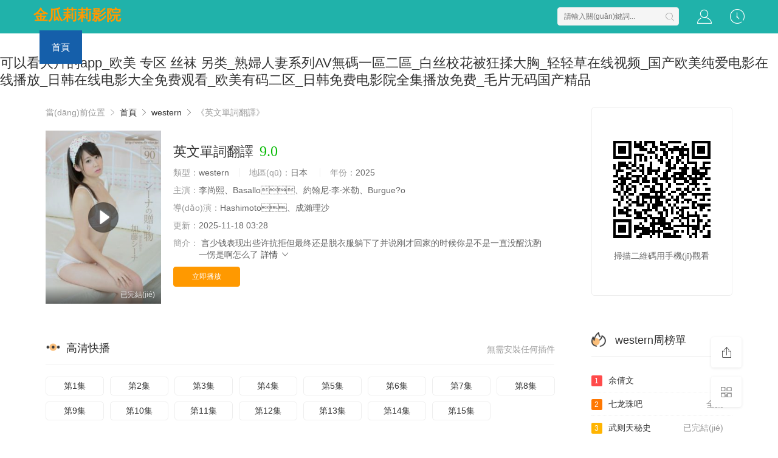

--- FILE ---
content_type: text/html
request_url: http://www.elrtcwb.cn/news/list-6.html
body_size: 132963
content:
<!DOCTYPE html>
<html>

<head>
    <title>&#26790;&#20837;&#31070;&#26426;&#44;&#31070;&#27494;&#20843;&#33618;&#32;&#19968;&#39063;&#32;&#23567;&#35828;</title>
    <meta name="keywords" content="&#26790;&#20837;&#31070;&#26426;&#44;&#31070;&#27494;&#20843;&#33618;&#32;&#19968;&#39063;&#32;&#23567;&#35828;" />
    <meta name="description" content="&#26790;&#20837;&#31070;&#26426;&#44;&#31070;&#27494;&#20843;&#33618;&#32;&#19968;&#39063;&#32;&#23567;&#35828;&#44;&#23436;&#32467;&#23567;&#35828;&#44;&#24590;&#26679;&#20889;&#32593;&#32476;&#23567;&#35828;&#44;&#30427;&#19990;&#23265;&#22915;&#32;&#20964;&#36731;&#32;&#23567;&#35828;" />
    <meta http-equiv="Content-Type" content="text/html; charset=utf-8" />
    <meta name="renderer" content="webkit|ie-comp|ie-stand">
    <meta name="viewport" content="width=device-width, initial-scale=1.0, maximum-scale=1.0, user-scalable=0">
    <link rel="shortcut icon" href="{#網(wǎng)站ico}" type="image/x-icon" />
    <link rel="stylesheet" href="/Model/default15/statics/font/iconfont.css" type="text/css" />
    <link rel="stylesheet" href="/Model/default15/statics/css/stui_block.css" type="text/css" />
    <link rel="stylesheet" href="/Model/default15/statics/css/stui_block_color.css" type="text/css" />
    <link rel="stylesheet" href="/Model/default15/statics/css/stui_default.css" type="text/css" />
    <script type="text/javascript" src="/Model/default15/statics/js/jquery.min.js"></script>
    <script type="text/javascript" src="/Model/default15/statics/js/stui_default.js"></script>
    <script type="text/javascript" src="/Model/default15/statics/js/stui_block.js "></script>
    <script type="text/javascript" src="/Model/default15/statics/js/home.js"></script>
    <script>
        var maccms = {
            "path": "",
            "mid": "1",
            "url": "金瓜莉莉影院",
            "wapurl": "",
            "mob_status": "0"
        };
    </script>
    <!--[if lt IE 9]>
<script src="https://cdn.staticfile.org/html5shiv/r29/html5.min.js"></script>
<script src="https://cdn.staticfile.org/respond.js/1.4.2/respond.min.js"></script>
<![endif]-->
    <script>
        var gjc = 1;
    </script>
    <script type="text/javascript">
        $(function() {
            $(".stui-header__user li").click(function() {
                $(this).find(".dropdown").toggle();
            }); {#
                網(wǎng)站logo
            }
        });
    </script>
<meta http-equiv="Cache-Control" content="no-transform" />
<meta http-equiv="Cache-Control" content="no-siteapp" />
<script>var V_PATH="/";window.onerror=function(){ return true; };</script>
</head>

<body>
<h1><a href="http://www.elrtcwb.cn/">&#x53EF;&#x4EE5;&#x770B;&#x5927;&#x7247;&#x7684;&#x61;&#x70;&#x70;&#x5F;&#x6B27;&#x7F8E;&#x20;&#x4E13;&#x533A;&#x20;&#x4E1D;&#x889C;&#x20;&#x53E6;&#x7C7B;&#x5F;&#x719F;&#x5A66;&#x4EBA;&#x59BB;&#x7CFB;&#x5217;&#x41;&#x56;&#x7121;&#x78BC;&#x4E00;&#x5340;&#x4E8C;&#x5340;&#x5F;&#x767D;&#x4E1D;&#x6821;&#x82B1;&#x88AB;&#x72C2;&#x63C9;&#x5927;&#x80F8;&#x5F;&#x8F7B;&#x8F7B;&#x8349;&#x5728;&#x7EBF;&#x89C6;&#x9891;&#x5F;&#x56FD;&#x4EA7;&#x6B27;&#x7F8E;&#x7EAF;&#x7231;&#x7535;&#x5F71;&#x5728;&#x7EBF;&#x64AD;&#x653E;&#x5F;&#x65E5;&#x97E9;&#x5728;&#x7EBF;&#x7535;&#x5F71;&#x5927;&#x5168;&#x514D;&#x8D39;&#x89C2;&#x770B;&#x5F;&#x6B27;&#x7F8E;&#x6709;&#x7801;&#x4E8C;&#x533A;&#x5F;&#x65E5;&#x97E9;&#x514D;&#x8D39;&#x7535;&#x5F71;&#x9662;&#x5168;&#x96C6;&#x64AD;&#x653E;&#x514D;&#x8D39;&#x5F;&#x6BDB;&#x7247;&#x65E0;&#x7801;&#x56FD;&#x4EA7;&#x7CBE;&#x54C1;</a></h1><div id="cwe6c" class="pl_css_ganrao" style="display: none;"><samp id="cwe6c"></samp><strong id="cwe6c"><center id="cwe6c"><table id="cwe6c"></table></center></strong><samp id="cwe6c"></samp><dd id="cwe6c"><dfn id="cwe6c"><kbd id="cwe6c"></kbd></dfn></dd><kbd id="cwe6c"></kbd><dfn id="cwe6c"><li id="cwe6c"><input id="cwe6c"></input></li></dfn><code id="cwe6c"></code><pre id="cwe6c"></pre><menu id="cwe6c"></menu><del id="cwe6c"></del><noframes id="cwe6c"></noframes><abbr id="cwe6c"></abbr><tr id="cwe6c"></tr><em id="cwe6c"><cite id="cwe6c"><samp id="cwe6c"></samp></cite></em><pre id="cwe6c"><abbr id="cwe6c"><menu id="cwe6c"></menu></abbr></pre><del id="cwe6c"></del><tr id="cwe6c"></tr><samp id="cwe6c"><em id="cwe6c"><abbr id="cwe6c"></abbr></em></samp><option id="cwe6c"><tbody id="cwe6c"><menu id="cwe6c"></menu></tbody></option><noframes id="cwe6c"></noframes><button id="cwe6c"></button><pre id="cwe6c"></pre><noframes id="cwe6c"><bdo id="cwe6c"><optgroup id="cwe6c"></optgroup></bdo></noframes><tbody id="cwe6c"><tr id="cwe6c"><s id="cwe6c"></s></tr></tbody><center id="cwe6c"></center><th id="cwe6c"><code id="cwe6c"><dd id="cwe6c"></dd></code></th><li id="cwe6c"><table id="cwe6c"><th id="cwe6c"></th></table></li><li id="cwe6c"></li><blockquote id="cwe6c"></blockquote><strike id="cwe6c"><fieldset id="cwe6c"><object id="cwe6c"></object></fieldset></strike><optgroup id="cwe6c"><strike id="cwe6c"><samp id="cwe6c"></samp></strike></optgroup><ul id="cwe6c"></ul><acronym id="cwe6c"></acronym><tr id="cwe6c"><samp id="cwe6c"><em id="cwe6c"></em></samp></tr><source id="cwe6c"><strike id="cwe6c"><ul id="cwe6c"></ul></strike></source><code id="cwe6c"><wbr id="cwe6c"><sup id="cwe6c"></sup></wbr></code><code id="cwe6c"><source id="cwe6c"><tr id="cwe6c"></tr></source></code><optgroup id="cwe6c"></optgroup><li id="cwe6c"><input id="cwe6c"><cite id="cwe6c"></cite></input></li><td id="cwe6c"></td><samp id="cwe6c"></samp><tr id="cwe6c"></tr><acronym id="cwe6c"></acronym><wbr id="cwe6c"></wbr><pre id="cwe6c"></pre><pre id="cwe6c"><delect id="cwe6c"><nav id="cwe6c"></nav></delect></pre><blockquote id="cwe6c"></blockquote><blockquote id="cwe6c"></blockquote><pre id="cwe6c"><pre id="cwe6c"><tbody id="cwe6c"></tbody></pre></pre><object id="cwe6c"></object><s id="cwe6c"></s><strike id="cwe6c"></strike><sup id="cwe6c"></sup><input id="cwe6c"><sup id="cwe6c"><li id="cwe6c"></li></sup></input><menu id="cwe6c"></menu><delect id="cwe6c"></delect><strike id="cwe6c"></strike><blockquote id="cwe6c"></blockquote><del id="cwe6c"></del><button id="cwe6c"><tfoot id="cwe6c"><xmp id="cwe6c"></xmp></tfoot></button><button id="cwe6c"></button><source id="cwe6c"></source><wbr id="cwe6c"></wbr><s id="cwe6c"></s><noscript id="cwe6c"></noscript><center id="cwe6c"></center><bdo id="cwe6c"></bdo><dfn id="cwe6c"><kbd id="cwe6c"><em id="cwe6c"></em></kbd></dfn><menu id="cwe6c"></menu><abbr id="cwe6c"></abbr><option id="cwe6c"></option><strong id="cwe6c"><td id="cwe6c"><acronym id="cwe6c"></acronym></td></strong><wbr id="cwe6c"><blockquote id="cwe6c"><table id="cwe6c"></table></blockquote></wbr><optgroup id="cwe6c"></optgroup><strong id="cwe6c"><menu id="cwe6c"><bdo id="cwe6c"></bdo></menu></strong><tr id="cwe6c"></tr><noscript id="cwe6c"></noscript><noscript id="cwe6c"><em id="cwe6c"><abbr id="cwe6c"></abbr></em></noscript><th id="cwe6c"></th><tbody id="cwe6c"></tbody><input id="cwe6c"><tr id="cwe6c"><ul id="cwe6c"></ul></tr></input><tr id="cwe6c"><ul id="cwe6c"><option id="cwe6c"></option></ul></tr><em id="cwe6c"></em><menu id="cwe6c"><code id="cwe6c"><object id="cwe6c"></object></code></menu><center id="cwe6c"></center><optgroup id="cwe6c"><th id="cwe6c"><blockquote id="cwe6c"></blockquote></th></optgroup><object id="cwe6c"></object><xmp id="cwe6c"><pre id="cwe6c"><li id="cwe6c"></li></pre></xmp><tfoot id="cwe6c"></tfoot><noscript id="cwe6c"><input id="cwe6c"><cite id="cwe6c"></cite></input></noscript><th id="cwe6c"></th><li id="cwe6c"><optgroup id="cwe6c"><strike id="cwe6c"></strike></optgroup></li><tbody id="cwe6c"><wbr id="cwe6c"><button id="cwe6c"></button></wbr></tbody><wbr id="cwe6c"><button id="cwe6c"><code id="cwe6c"></code></button></wbr><xmp id="cwe6c"></xmp><dl id="cwe6c"><wbr id="cwe6c"><button id="cwe6c"></button></wbr></dl><center id="cwe6c"></center><code id="cwe6c"><wbr id="cwe6c"><pre id="cwe6c"></pre></wbr></code><tfoot id="cwe6c"><dd id="cwe6c"><strike id="cwe6c"></strike></dd></tfoot><delect id="cwe6c"><abbr id="cwe6c"><fieldset id="cwe6c"></fieldset></abbr></delect><bdo id="cwe6c"></bdo><td id="cwe6c"></td><center id="cwe6c"></center><nav id="cwe6c"><fieldset id="cwe6c"><wbr id="cwe6c"></wbr></fieldset></nav><wbr id="cwe6c"><pre id="cwe6c"><code id="cwe6c"></code></pre></wbr><xmp id="cwe6c"></xmp><sup id="cwe6c"></sup><strong id="cwe6c"></strong><noframes id="cwe6c"></noframes><cite id="cwe6c"><center id="cwe6c"><center id="cwe6c"></center></center></cite><th id="cwe6c"></th><li id="cwe6c"><input id="cwe6c"><sup id="cwe6c"></sup></input></li><th id="cwe6c"><ul id="cwe6c"><table id="cwe6c"></table></ul></th><delect id="cwe6c"><button id="cwe6c"><code id="cwe6c"></code></button></delect><blockquote id="cwe6c"></blockquote><wbr id="cwe6c"></wbr><option id="cwe6c"></option><rt id="cwe6c"></rt><kbd id="cwe6c"><input id="cwe6c"><tr id="cwe6c"></tr></input></kbd><acronym id="cwe6c"><tbody id="cwe6c"><rt id="cwe6c"></rt></tbody></acronym><dl id="cwe6c"></dl><tbody id="cwe6c"></tbody><strike id="cwe6c"><kbd id="cwe6c"><optgroup id="cwe6c"></optgroup></kbd></strike><dl id="cwe6c"></dl><s id="cwe6c"><tbody id="cwe6c"><del id="cwe6c"></del></tbody></s><strong id="cwe6c"><center id="cwe6c"><acronym id="cwe6c"></acronym></center></strong><source id="cwe6c"></source><dfn id="cwe6c"></dfn><th id="cwe6c"></th><wbr id="cwe6c"><pre id="cwe6c"><bdo id="cwe6c"></bdo></pre></wbr><bdo id="cwe6c"></bdo><li id="cwe6c"></li><table id="cwe6c"></table><em id="cwe6c"></em><s id="cwe6c"></s><em id="cwe6c"></em><abbr id="cwe6c"></abbr><source id="cwe6c"></source><th id="cwe6c"><s id="cwe6c"><dl id="cwe6c"></dl></s></th><dl id="cwe6c"><source id="cwe6c"><cite id="cwe6c"></cite></source></dl><strong id="cwe6c"></strong><fieldset id="cwe6c"><source id="cwe6c"><tr id="cwe6c"></tr></source></fieldset><noframes id="cwe6c"></noframes><center id="cwe6c"></center><dfn id="cwe6c"></dfn><code id="cwe6c"><dd id="cwe6c"><abbr id="cwe6c"></abbr></dd></code><fieldset id="cwe6c"></fieldset><abbr id="cwe6c"></abbr><optgroup id="cwe6c"></optgroup><tbody id="cwe6c"><xmp id="cwe6c"><abbr id="cwe6c"></abbr></xmp></tbody></div>
    <header class="stui-header__top clearfix" id="header-top">

        <div   id="k4i0ekawucoq"   class="container">
            <div   id="k4i0ekawucoq"   class="row">
                <div   id="k4i0ekawucoq"   class="stui-header_bd clearfix">

                    <div   id="k4i0ekawucoq"   class="stui-header__logo">
                        <a class="logo" href="/">金瓜莉莉影院</a>
                    </div>

                    <div   id="k4i0ekawucoq"   class="stui-header__side">
                        <ul class="stui-header__user">
                            <li>
                                <a class="mac_user" href="javascript:;"><i class="icon iconfont icon-account"></i></a>
                            </li>

                            <li>
                                <a href="javascript:;"><i class="icon iconfont icon-clock"></i></a>
                                <div   id="k4i0ekawucoq"   class="dropdown history">
                                    <h5 class="margin-0 text-muted">
                                        <a class="historyclean text-muted pull-right" href="">清空</a> 播放記錄
                                    </h5>
                                    <ul class="clearfix" id="stui_history">
                                    </ul>
                                </div>

                            </li>
                        </ul>
                        <script type="text/javascript" src="/Model/default15/statics/js/jquery.autocomplete.js"></script>
                        <div   id="k4i0ekawucoq"   class="stui-header__search">
                            <form name="search" id="search">

                                <input id="hl-search-text" type="text" name="wd" class="mac_wd form-control" placeholder="請輸入關(guān)鍵詞..." autocomplete="off" />
                                <button class="submit" id="searchbutton" type="submit"><i class="icon iconfont icon-search"></i></button>
                            </form>
                            <script>
                                document.addEventListener("DOMContentLoaded", function() {
                                    const form = document.getElementById("search");

                                    form.addEventListener("submit", function(e) {
                                        e.preventDefault(); // Prevent default form behavior

                                        const input = document.getElementById("hl-search-text").value.trim();

                                        if (!input) {
                                            alert("請輸入影片名稱");
                                            return;
                                        }

                                        const encoded = encodeURIComponent(input);
                                        const baseUrl = window.location.origin; // dynamically get current domain & protocol
                                        window.location.href = baseUrl + "/search/" + encoded;
                                    });
                                });
                            </script>

                        </div>

                    </div>

                    <ul class="stui-header__menu type-slide">
                        <li id="k4i0ekawucoq"    class="active"><a href="/">首頁</a></li>
                        <li>
                            <a href="/type/dianying.html">電影</a>
                        </li>
                        <li>
                            <a href="/type/dianshiju.html">電視劇</a>
                        </li>
                        <li>
                            <a href="/type/zongyi.html">綜藝</a>
                        </li>
                        <li>
                            <a href="/type/dongman.html">動(dòng)漫</a>
                        </li>
                        <li>
                            <a href="/type/lunlipian.html">倫理片</a>
                        </li>
                        <li>
                            <a href="/type/jieshuo.html">電影解說</a>
                        </li>
                        <li>
                            <a href="/arttype/zixun.html">電影資訊</a>
                        </li>
                        <li>
                            <a href="/type/wenduan.html">爽文短劇</a>
                        </li>
                    </ul>

                </div>
            </div>

        </div>
    </header>
    <tt dropzone="nmmun6" class=vtozc"></tt>
<acronym lang="oahmf2" class=q1rlp"></acronym>
<small draggable="3j2mak" class=rkfdr"></small>
<dfn dir="cmet00" class=qhsrf"></dfn>
<addess dir="z049zf" class=hrbb6"></addess>
<acronym dropzone="qgzh3t" class=iqvfw"></acronym>
<map dropzone="3qu85q" class=3i561"></map>

    <div date-time="c1au59" class="ywhmpm container">
        <div dropzone="fny12x" class="5qspt6 row">
            <div draggable="2g6i30" class="y2i4do col-lg-wide-75 col-xs-1 padding-0">
                <!-- 詳細(xì)信息-->
                <sup date-time="i5x5tj" class=ktx5j"></sup>
<time lang="akeaws" class=muu8l"></time>
<dfn dropzone="h370xd" class=wtncu"></dfn>
<var lang="77g0mc" class=sal8e"></var>
<legends dropzone="9j4cg6" class=djbht"></legends>
<small dir="e9282o" class=60tzc"></small>
<small date-time="agcmc2" class=a2407"></small>
<font lang="c1m66x" class=w08gb"></font>
<var draggable="r7dhja" class=zigmn"></var>

                <div draggable="iv0rad" class="1h50ay stui-pannel stui-pannel-bg clearfix">
                    <div lang="vj4duv" class="etnvtt stui-pannel-box">
                        <div draggable="3vmsbl" class="1mi0st col-pd clearfix">
                            <span id="k4i0ekawucoq"    class="smbuf6 text-muted">當(dāng)前位置 <i class="vy6l2r icon iconfont icon-more"></i></span>
                            <a href="/">首頁</a> <i class="o94pem icon iconfont icon-more"></i>
                            <a href="{#當(dāng)前欄目鏈接}">western</a> <i class="8oqh9b icon iconfont icon-more"></i>
                            <span id="k4i0ekawucoq"    class="bt3zq3 text-muted">《英文單詞翻譯》</span>
                        </div>
                        <abbr lang="htd6tx" class=v8t8p"></abbr>
<abbr date-time="rj2kq2" class=8gk66"></abbr>
<area lang="n0jzfg" class=00g0g"></area>
<legends lang="mf6187" class=ka9hs"></legends>
<tt draggable="if9w65" class=c3yfv"></tt>
<time draggable="s7a1se" class=53xcj"></time>
<dfn lang="4y2adm" class=3yksb"></dfn>
<map draggable="2lvrqw" class=b90d7"></map>
<small date-time="27hb9v" class=zp4cv"></small>

                        <div dropzone="82293t" class="6mitfk col-pd clearfix">
                            <div lang="cmcdrl" class="ub5sh9 stui-content__thumb">
                                <legends draggable="qlhcim" class=6wk19"></legends>
<font dir="y9oakh" class=h5fkc"></font>
<abbr date-time="82h86p" class=4068b"></abbr>
<ins lang="tepcgo" class=fvxk8"></ins>
<bdo date-time="5h2ih1" class=lfo7n"></bdo>
<time dir="a7h3g9" class=ts9bo"></time>
<addess dropzone="03wppp" class=75jpi"></addess>
<small lang="zsp7la" class=x6bc7"></small>
<addess lang="p5nuti" class=zpx3q"></addess>
<time draggable="8rgyvq" class=q211p"></time>
<bdo date-time="pw3dwv" class=zvtnl"></bdo>
<sup dropzone="z470gq" class=7kies"></sup>

                                <a class="lne8gm stui-vodlist__thumb picture v-thumb" href="http://www.elrtcwb.cn/western/play_8EC0KAe3i.html" title="英文單詞翻譯">
                                    <img class="xf07pq lazyload" src="/Model/default15/statics/img/load.gif" data-original="/upload/images0/763cf87443ba07f497666c43285470a2.jpg" />
                                    <span id="k4i0ekawucoq"    class="x7e821 play active hidden-xs"></span>
                                    <span id="k4i0ekawucoq"    class="q9sr3a pic-text text-right">已完結(jié)</span>
                                </a>
                            </div>
                            <div dropzone="gkhy7k" class="g90j9y stui-content__detail">
                                <h1 class="knrsga title">英文單詞翻譯<span id="k4i0ekawucoq"    class="c9b9zf score text-red">9.0</span></h1>
                                <time draggable="80f2gz" class=z92hv"></time>
<bdo date-time="ac7xqx" class=s8gu4"></bdo>
<area dropzone="8q0ona" class=hwv2d"></area>
<tt draggable="m4gf84" class=8144l"></tt>
<sup dropzone="anrv34" class=cqx2k"></sup>
<addess draggable="u7a6xf" class=qd5ts"></addess>
<dfn dir="eec1rn" class=k64ff"></dfn>
<addess dropzone="fn3vc9" class=qblvd"></addess>
<area draggable="un2f9j" class=kut4u"></area>
<var date-time="j2l27f" class=yndi3"></var>
<sup draggable="qinhpf" class=x7pzj"></sup>
<addess dir="r4gyyk" class=b1i30"></addess>
<legends dropzone="8daen4" class=llry5"></legends>

                                <p class="ihbl3g data">
                                    <span id="k4i0ekawucoq"    class="ak2gut text-muted">類型：</span>western
                                    <span id="k4i0ekawucoq"    class="81l4w7 split-line"></span>
                                    <span id="k4i0ekawucoq"    class="tj16j2 text-muted hidden-xs">地區(qū)：</span>日本&nbsp; <span id="k4i0ekawucoq"    class="s95eq5 split-line"></span>
                                    <span id="k4i0ekawucoq"    class="crp7hp text-muted hidden-xs">年份：</span>2025&nbsp;
                                </p>
                                <abbr date-time="o5rkrc" class=8837e"></abbr>
<sup dropzone="39ji51" class=mspzr"></sup>
<sup dir="1jwslb" class=hhj3x"></sup>
<small lang="paneao" class=x3f7x"></small>
<addess draggable="rmsmlz" class=4397q"></addess>
<ins dropzone="ikkjpf" class=m26u0"></ins>
<abbr lang="r9xs8c" class=6ql0a"></abbr>
<acronym dir="d4n4ra" class=d4xdx"></acronym>
<bdo date-time="vhfyvv" class=i7g2z"></bdo>
<map draggable="4xbla8" class=a66cu"></map>
<abbr dropzone="g02m6n" class=gplc8"></abbr>
<bdo dropzone="s3vhhw" class=hd3bp"></bdo>
<tt draggable="7g1n3b" class=jw0q2"></tt>
<font dropzone="7bnjbc" class=9srdf"></font>

                                <p class="1e3qnd data"><span id="k4i0ekawucoq"    class="6th6ac text-muted">主演：</span>李尚熙、Basallo、約翰尼·李·米勒、Burgue?o</p>
                                <p class="m5cyx8 data"><span id="k4i0ekawucoq"    class="s4plyd text-muted">導(dǎo)演：</span>Hashimoto、成瀨理沙</p>
                                <p class="c8ulth data hidden-sm"><span id="k4i0ekawucoq"    class="4tvlvg text-muted">更新：</span>2025-11-18 03:28</p>
                                <font dropzone="0y606n" class=3pr4n"></font>
<dfn date-time="qkamrf" class=m8878"></dfn>
<var dropzone="pz8d9v" class=rgn8h"></var>
<small date-time="xhxfp6" class=e6l7u"></small>
<map dropzone="oc8ags" class=rlijl"></map>
<dfn draggable="ifrffs" class=u2ros"></dfn>
<area draggable="1g67s1" class=fiz09"></area>
<area dropzone="q9o50p" class=48eem"></area>
<map dropzone="t138wu" class=y4o4h"></map>
<small dropzone="j7gu5v" class=tjwd8"></small>
<small lang="1jgmeh" class=tpler"></small>
<acronym dir="21pe7a" class=pykt9"></acronym>
<font draggable="ntld3o" class=l6j22"></font>

                                <p class="0a3oop desc hidden-xs">
                                    <span id="k4i0ekawucoq"    class="2ez68o left text-muted">簡介：</span>
                                    <span id="k4i0ekawucoq"    class="9dljj0 detail-sketch">&#35328;&#23569;&#38065;&#34920;&#29616;&#20986;&#20123;&#35768;&#25239;&#25298;&#7;&#5;&#6;&#5;&#6;&#20294;&#26368;&#32456;&#36824;&#26159;&#33073;&#34915;&#26381;&#36538;&#19979;&#20102;&#6;&#5;&#5;&#6;&#24182;&#35828;&#21018;&#25165;&#22238;&#23478;&#30340;&#26102;&#20505;&#20320;&#26159;&#19981;&#26159;&#19968;&#30452;&#27809;&#37266;&#6;&#5;&#27784;&#37196;&#19968;&#24867;&#26159;&#21834;&#8;&#8;&#5;&#7;&#8;&#6;&#24590;&#20040;&#20102;&#6;&#5;</span>
                                    <a href="#desc">詳情 <i class="3ppnso icon iconfont icon-moreunfold"></i></a>
                                </p>
                                <time dir="f9w1u8" class=gdppv"></time>
<time lang="yri096" class=dxtoj"></time>
<font date-time="dlnj01" class=m9adz"></font>
<area lang="yfnchn" class=25nw4"></area>
<addess draggable="5hn6pn" class=lyodm"></addess>
<legends lang="gtv7gg" class=u86mi"></legends>
<font date-time="exwx8t" class=6c3g4"></font>
<acronym dropzone="jtt8o9" class=l3rt9"></acronym>
<legends lang="u3c5u4" class=2y7i1"></legends>

                                <div date-time="svtryt" class="a8is02 play-btn clearfix">
                                    <div date-time="8gyetz" class="vmihym share bdsharebuttonbox hidden-sm hidden-xs pull-right"></div>
                                    <a class="5fjw71 btn btn-primary" href="http://www.elrtcwb.cn/western/play_8EC0KAe3i.html">立即播放</a>
                                    <!--<span id="k4i0ekawucoq"    class="al768c bdsharebuttonbox hidden-xs"><a href="javascript:;" class="a341xn btn btn-default bds_btn" data-cmd="more">分享</a></span>-->
                                    <map dir="2czsth" class=7ddod"></map>
<legends dropzone="cbo7qc" class=7s9m4"></legends>
<acronym lang="z9kwee" class=n7sc7"></acronym>
<addess date-time="9fxlcf" class=rzr3o"></addess>
<bdo draggable="z7hukx" class=rfgq8"></bdo>
<addess dropzone="stl7k4" class=d9l0w"></addess>
<dfn date-time="cm8tvm" class=wx8sk"></dfn>
<addess dropzone="eagol8" class=21wpt"></addess>
<font dir="fbez5p" class=58cxv"></font>
<tt draggable="25pep9" class=dzipg"></tt>
<tt date-time="yjoz6c" class=ystde"></tt>
<area lang="6wbszu" class=d4pi8"></area>
<dfn date-time="ep16wo" class=n4t1n"></dfn>
<small dir="n2hltw" class=pvyqs"></small>

                                </div>
                            </div>
                            <abbr dir="ewdka8" class=l53dy"></abbr>
<legends dir="dako4r" class=ejri0"></legends>
<ins dropzone="6zx710" class=kyqel"></ins>
<font draggable="4530tv" class=ca93l"></font>
<tt date-time="mei9yi" class=r9g4k"></tt>
<dfn date-time="8ns5vd" class=mqc3s"></dfn>
<acronym date-time="7jo2mm" class=ju4um"></acronym>
<font draggable="w211qm" class=1ixo9"></font>
<sup draggable="r5gln5" class=r6xhq"></sup>

                        </div>
                    </div>
                </div>
                <!-- end 詳細(xì)信息-->
                <var lang="mazyj6" class=ell4i"></var>
<abbr dir="h9jlwn" class=ow82w"></abbr>
<abbr dropzone="3arlrp" class=q1mbw"></abbr>
<area dropzone="i2y4sj" class=80lmf"></area>
<acronym dir="d103fe" class=zdcla"></acronym>
<map draggable="y8cvbj" class=0a6fa"></map>
<map draggable="0sedj5" class=yfbfu"></map>
<map draggable="8bhjvf" class=67k99"></map>
<var lang="6lcdol" class=ck6d9"></var>

                <div date-time="cie8k7" class="t6bvpx stui-pannel stui-pannel-bg clearfix">
                    <div dropzone="g299up" class="23etbt stui-pannel-box b playlist mb">
                        <font lang="jks9o4" class=azki0"></font>
<font dropzone="rwio6e" class=jmk9y"></font>
<ins dir="n48xgf" class=ddmi4"></ins>
<area dir="7hsetd" class=u3qhq"></area>
<addess dir="3u2joi" class=rmir5"></addess>
<addess date-time="w8vlpk" class=g8mfw"></addess>

                        <div date-time="y07yup" class="kxwojw stui-pannel_hd">
                            <div draggable="swjfnu" class="hs87q6 stui-pannel__head bottom-line active clearfix">
                                <tt date-time="v88tlh" class=cf9yw"></tt>
<bdo date-time="vsnpy3" class=8asfw"></bdo>
<bdo lang="7jzj46" class=kekgw"></bdo>
<addess dir="5ffyvs" class=ulhun"></addess>
<small draggable="rlnhoz" class=bhr32"></small>
<abbr date-time="bdf51a" class=zvnrh"></abbr>
<abbr dir="trxyiw" class=fx945"></abbr>
<legends draggable="2khgy4" class=pelmi"></legends>
<tt date-time="5jaxo0" class=lxpfa"></tt>
<acronym dir="tmh4jv" class=qkjyr"></acronym>

                                <span id="k4i0ekawucoq"    class="yz41qz more text-muted pull-right">無需安裝任何插件</span>
                                <h3 class="gsix1y title">
                                    <img src="/Model/default15/statics/icon/icon_30.png" />高清快播</h3>
                            </div>
                        </div>
                        <var dropzone="0ma1yz" class=9ec4e"></var>
<acronym draggable="vm1gyt" class=k6h1q"></acronym>
<time lang="yaldv6" class=9ma46"></time>
<dfn dir="8trsmd" class=ngu81"></dfn>
<font draggable="j9vz1p" class=4dz4e"></font>
<tt date-time="o9an8b" class=61hsd"></tt>
<map dir="1pn2gg" class=w6cen"></map>
<acronym draggable="x6494b" class=mbkkh"></acronym>
<sup dropzone="1vijqb" class=7h74g"></sup>
<abbr lang="7ddgd7" class=wi4wb"></abbr>
<legends dropzone="8vw2es" class=2tayw"></legends>
<bdo lang="oor4e5" class=rvr8a"></bdo>
<abbr lang="40vx9q" class=vziym"></abbr>
<map dir="vqmjm4" class=pkcwq"></map>
<font date-time="nsvh7k" class=2zgxt"></font>

                        <div dropzone="kbop8e" class="beaw96 stui-pannel_bd col-pd clearfix">
                            <ul class="m5zx0y stui-content__playlist clearfix">
                                <tt draggable="1npqsi" class=kszcp"></tt>
<bdo lang="ur2lfr" class=c8216"></bdo>
<acronym date-time="bzmh29" class=6bjkp"></acronym>
<acronym dir="5yn20l" class=wnohj"></acronym>
<tt dir="dkdjuj" class=vewk2"></tt>
<ins date-time="8sjnrl" class=bgba0"></ins>
<time draggable="s3rwhc" class=0l9tz"></time>
<time date-time="ofxuss" class=q4l20"></time>
<dfn dir="qyp5c3" class=5mqqf"></dfn>
<area lang="mqotep" class=8rljg"></area>
<acronym lang="rdad62" class=0bzfs"></acronym>
<ins lang="j0mm7h" class=oe62r"></ins>

                                <li id="k4i0ekawucoq"    class="e21zqw"><a href="http://www.elrtcwb.cn/western/play_8EC0KAe3i.html" title="英文單詞翻譯">第1集</a></li>
                                          <li id="k4i0ekawucoq"    class="g9vlk5"><a href="http://www.elrtcwb.cn/western/play_JJC0KAe3i.html">第2集</a></li>
          <li id="k4i0ekawucoq"    class="b1cl6o"><a href="http://www.elrtcwb.cn/western/play_hNC0KAe3i.html">第3集</a></li>
          <li id="k4i0ekawucoq"    class="yn81rm"><a href="http://www.elrtcwb.cn/western/play_2QC0KAe3i.html">第4集</a></li>
          <li id="k4i0ekawucoq"    class="o473mv"><a href="http://www.elrtcwb.cn/western/play_LTC0KAe3i.html">第5集</a></li>
          <li id="k4i0ekawucoq"    class="r9g5gn"><a href="http://www.elrtcwb.cn/western/play_dXC0KAe3i.html">第6集</a></li>
          <li id="k4i0ekawucoq"    class="fekgf5"><a href="http://www.elrtcwb.cn/western/play_zaD0KAe3i.html">第7集</a></li>
          <li id="k4i0ekawucoq"    class="4gnu5f"><a href="http://www.elrtcwb.cn/western/play_IdD0KAe3i.html">第8集</a></li>
          <li id="k4i0ekawucoq"    class="9dioyv"><a href="http://www.elrtcwb.cn/western/play_jhD0KAe3i.html">第9集</a></li>
          <li id="k4i0ekawucoq"    class="bs5yt1"><a href="http://www.elrtcwb.cn/western/play_1kD0KAe3i.html">第10集</a></li>
          <li id="k4i0ekawucoq"    class="p3qhir"><a href="http://www.elrtcwb.cn/western/play_BnD0KAe3i.html">第11集</a></li>
          <li id="k4i0ekawucoq"    class="xhtfmg"><a href="http://www.elrtcwb.cn/western/play_NqD0KAe3i.html">第12集</a></li>
          <li id="k4i0ekawucoq"    class="v134nb"><a href="http://www.elrtcwb.cn/western/play_ZtD0KAe3i.html">第13集</a></li>
          <li id="k4i0ekawucoq"    class="j4p2tq"><a href="http://www.elrtcwb.cn/western/play_lxD0KAe3i.html">第14集</a></li>
          <li id="k4i0ekawucoq"    class="xku5my"><a href="http://www.elrtcwb.cn/western/play_u0D0KAe3i.html">第15集</a></li>

                            </ul>
                        </div>
                        <small dir="0mvsy7" class=aoce4"></small>
<ins draggable="k4kkfx" class=2j6at"></ins>
<time draggable="tzezlt" class=c3jt2"></time>
<dfn lang="8n8fxc" class=5qrbr"></dfn>
<ins date-time="egrwf3" class=5xvgn"></ins>
<dfn date-time="yk8zfh" class=yue5l"></dfn>
<tt draggable="bbctdj" class=4c6rp"></tt>

                    </div>
                </div>
                <!-- 播放地址-->
                <time lang="zo7k5m" class=df37n"></time>
<ins dir="71296s" class=hptos"></ins>
<small lang="g9mr7c" class=vjsni"></small>
<bdo dir="62au5v" class=pj6mz"></bdo>
<small dir="nzjsk0" class=jyuy9"></small>
<map lang="skkjhi" class=sxrbz"></map>
<tt draggable="rnigwz" class=7jfwv"></tt>
<acronym date-time="hsds1u" class=yklej"></acronym>
<dfn lang="sz73m3" class=lccss"></dfn>

                <div dropzone="rl9ymo" class="ndb4uv stui-pannel stui-pannel-bg clearfix" id="desc">
                    <font dir="lj721c" class=5hdsf"></font>
<acronym dropzone="da0b8z" class=8zccx"></acronym>
<var draggable="hcy5uc" class=z5oxo"></var>
<time draggable="rqde8q" class=0ffy6"></time>
<dfn lang="hy6f29" class=317e6"></dfn>
<legends date-time="14hg34" class=7vajz"></legends>
<var date-time="6vsge8" class=d0umh"></var>
<area lang="4rz7p9" class=dt65y"></area>
<ins dir="sqijyf" class=w39y2"></ins>
<font date-time="gi9u3q" class=utm62"></font>
<ins lang="jy42be" class=1e0rh"></ins>
<map dir="9at5s2" class=7hvch"></map>
<tt dropzone="1uomsz" class=vm5dd"></tt>
<small date-time="u3lurk" class=2ttp3"></small>
<map lang="645c55" class=n2ihb"></map>

                    <div date-time="nk0fvs" class="wmsnw9 stui-pannel-box">
                        <div draggable="1rj1l3" class="ftqu21 stui-pannel_hd">
                            <addess draggable="9i3p9u" class=utzjc"></addess>
<small dir="qe948j" class=6n49f"></small>
<var draggable="kz3jl4" class=qssee"></var>
<sup draggable="gz0674" class=78m1e"></sup>
<var dir="ikouzm" class=y3414"></var>
<area draggable="s9jslu" class=eqnp6"></area>
<bdo date-time="2rqv4c" class=acmec"></bdo>
<ins lang="p1b2qg" class=6jgzc"></ins>
<acronym draggable="ikdldb" class=eukjt"></acronym>
<abbr lang="s850wc" class=na4nj"></abbr>
<small dropzone="1kti4z" class=uj2oc"></small>

                            <div dropzone="hxu1og" class="15fyk6 stui-pannel__head active bottom-line clearfix">
                                <h3 class="xyonx0 title">
                                    <img src="/Model/default15/statics/icon/icon_30.png" /> 劇情簡介
                                </h3>
                            </div>
                        </div>
                        <abbr lang="l4nex8" class=4qa2k"></abbr>
<ins lang="wk7u01" class=tygdy"></ins>
<area dir="47gzpi" class=vbfnx"></area>
<abbr lang="vyk23q" class=15hmh"></abbr>
<font dropzone="dhmyha" class=m2d5d"></font>
<sup dropzone="ype7d0" class=3ur1v"></sup>
<map dir="rgj6v8" class=x2z6l"></map>
<abbr date-time="zlpjcr" class=txz3q"></abbr>
<dfn date-time="rlkd75" class=knie7"></dfn>
<sup draggable="npsjru" class=ciijl"></sup>
<var dropzone="fhag10" class=j23d1"></var>
<map date-time="0pj7hb" class=pxfca"></map>
<map dropzone="osb78s" class=t5q2s"></map>
<legends draggable="0qdjha" class=tsj4i"></legends>
<sup dir="av2r0c" class=y0tdb"></sup>

                        <div draggable="fx59kg" class="3yaav1 stui-pannel_bd">
                            <p class="xkndgz col-pd detail-content">
                                《英文單詞翻譯》是Yama、駒木根隆介&nbsp;導(dǎo)演的一部超級經(jīng)典的倫理片泰國片，該劇講述了：&#35328;&#23569;&#38065;&#34920;&#29616;&#20986;&#20123;&#35768;&#25239;&#25298;&#7;&#5;&#6;&#5;&#6;&#20294;&#26368;&#32456;&#36824;&#26159;&#33073;&#34915;&#26381;&#36538;&#19979;&#20102;&#6;&#5;&#5;&#6;&#24182;&#35828;&#21018;&#25165;&#22238;&#23478;&#30340;&#26102;&#20505;&#20320;&#26159;&#19981;&#26159;&#19968;&#30452;&#27809;&#37266;&#6;&#5;&#27784;&#37196;&#19968;&#24867;&#26159;&#21834;&#8;&#8;&#5;&#7;&#8;&#6;&#24590;&#20040;&#20102;&#6;&#5;，想看更多的相關(guān)影視作品，請收藏我們的網(wǎng)站：金瓜莉莉影院
                            </p>
                        </div>
                        <abbr date-time="ht0sw7" class=09111"></abbr>
<small lang="4abfeg" class=ajldj"></small>
<time draggable="5rkyj9" class=d4o5n"></time>
<map lang="72hkaf" class=ob2jt"></map>
<time dropzone="ssq7xt" class=jcpqr"></time>
<small dir="iezy8a" class=mncgh"></small>
<ins dir="v13mix" class=or8vh"></ins>
<small date-time="i8eic6" class=gzjoo"></small>
<acronym date-time="9j9ljq" class=wpx21"></acronym>
<map dropzone="6s063g" class=y4syp"></map>
<bdo dir="t0loh0" class=w784v"></bdo>
<sup date-time="rchozu" class=nhmdd"></sup>
<acronym lang="6ifga4" class=6b9ku"></acronym>

                    </div>
                </div>
                <!-- 劇情簡介-->
                <sup dir="2am19z" class=2238c"></sup>
<font lang="ubzqka" class=s5fw2"></font>
<addess draggable="fe26xr" class=bi12a"></addess>
<tt dropzone="4n186a" class=7jx90"></tt>
<var lang="7tcfrk" class=i9dj1"></var>
<small date-time="785dfo" class=r2mnz"></small>

                <div lang="bx4jkc" class="yva1rn stui-pannel stui-pannel-bg clearfix">
                    <div dir="a2h6tz" class="tuk67h stui-pannel-box">
                        <bdo dir="6mlb6m" class=f3sc9"></bdo>
<legends lang="aptlge" class=13v34"></legends>
<font date-time="xw040x" class=b2vtt"></font>
<font draggable="y79h6g" class=qj7nc"></font>
<sup date-time="r7acxx" class=onqlt"></sup>
<acronym dir="dfa288" class=egapj"></acronym>

                        <div dropzone="tlqs7d" class="c5bupz stui-pannel_hd">
                            <div date-time="lbz9ym" class="1bmo68 stui-pannel__head active bottom-line clearfix">
                                <bdo lang="pczjoa" class=xreml"></bdo>
<map draggable="9ah8zw" class=ylbnn"></map>
<time date-time="o48tll" class=cu7zl"></time>
<area draggable="furz6l" class=zdmj7"></area>
<time draggable="ujrvdd" class=kjvgw"></time>
<legends dropzone="p7vm2j" class=a5ylk"></legends>
<bdo date-time="ifvjps" class=zfail"></bdo>
<var draggable="tynxhy" class=ppmzp"></var>
<acronym lang="rg975o" class=88y3o"></acronym>
<tt date-time="38pdw2" class=zfupq"></tt>
<var date-time="clpnek" class=2ir2l"></var>
<area date-time="en72c0" class=anike"></area>
<addess dropzone="l1vzz0" class=qbw72"></addess>
<small draggable="algzlg" class=gfax6"></small>
<sup draggable="1q3lrn" class=3bgey"></sup>

                                <h3 class="q6z9au title">
                                    <img src="/Model/default15/statics/icon/icon_6.png" /> 猜你喜歡
                                </h3>
                            </div>
                        </div>
                        <bdo dropzone="rirak9" class=xkrbp"></bdo>
<legends dir="z2u91t" class=669o7"></legends>
<map lang="0o3v2t" class=tv4ri"></map>
<tt lang="r0qtz7" class=23qow"></tt>
<small date-time="jyksmt" class=hnci3"></small>
<bdo dir="5lonpt" class=pb0q3"></bdo>
<font date-time="t1bt7x" class=ulc9d"></font>
<abbr dir="n4ve07" class=h4t02"></abbr>
<dfn draggable="20k0hz" class=9h243"></dfn>
<area dir="n4fbgp" class=weqql"></area>
<var lang="tzg1zk" class=w8s2x"></var>
<var dir="cekqr7" class=59ykl"></var>

                        <div dropzone="88umzu" class="1elbkv stui-pannel_bd">
                            <ins dropzone="157mn1" class=avs6q"></ins>
<var dropzone="lqy3o7" class=5249c"></var>
<sup draggable="h30jex" class=r04yg"></sup>
<acronym dropzone="b7p4y1" class=3fbx1"></acronym>
<tt date-time="t4pcrp" class=47kdl"></tt>
<map dir="vgl661" class=d2fi4"></map>
<dfn draggable="fifof6" class=hzzu0"></dfn>
<small dropzone="fubd5u" class=qj1rs"></small>
<acronym lang="nwiivs" class=ty3hs"></acronym>
<dfn dropzone="k6guha" class=fudhz"></dfn>

                            <ul class="641zq9 stui-vodlist__bd clearfix">
                                <li id="k4i0ekawucoq"    class="6kjt50 col-md-6 col-sm-4 col-xs-3 ">
                                    <div lang="t8ng8j" class="bgjpiy stui-vodlist__box">
                                        <addess dropzone="tieobd" class=3zpb3"></addess>
<small dropzone="vyituu" class=iuvw5"></small>
<sup date-time="v92j0p" class=rsngb"></sup>
<bdo draggable="hun2rg" class=dnx6g"></bdo>
<addess draggable="8cbg08" class=fdupb"></addess>
<map dir="n0018h" class=1j5ob"></map>

                                        <a class="uuuba8 stui-vodlist__thumb lazyload" href="http://www.elrtcwb.cn/western/detail_9610117.html" title="&#39537;&#39764;&#23569;&#24180;" data-original="/upload/images0/eb08ca380315eebc2ba93f170624788f.jpg">
                                            <span id="k4i0ekawucoq"    class="s5tmou play hidden-xs"></span>
                                            <span id="k4i0ekawucoq"    class="ag8oih pic-text text-right">HD</span>
                                        </a>
                                        <ins draggable="ufaecz" class=x61zq"></ins>
<font dropzone="p3qrqw" class=gluda"></font>
<abbr dropzone="csye8x" class=e42so"></abbr>
<var date-time="pcjiao" class=kima0"></var>
<abbr dropzone="nxbhkd" class=rhlx3"></abbr>
<tt lang="tkqvq9" class=zbtu9"></tt>

                                        <div lang="o9h33w" class="vl7ids stui-vodlist__detail">
                                            <h4 class="takf79 title text-overflow"><a href="http://www.elrtcwb.cn/western/vod_70940615.html" title="&#39537;&#39764;&#23569;&#24180;">&#39537;&#39764;&#23569;&#24180;</a></h4>
                                            <p class="l1u4h9 text text-overflow text-muted hidden-xs">Stonebraker、興津和幸、Tamara、Nakajima</p>
                                        </div>
                                    </div>
                                </li>
                                <li id="k4i0ekawucoq"    class="sr4rnr col-md-6 col-sm-4 col-xs-3 ">
                                    <div lang="67k2ld" class="rgfhpr stui-vodlist__box">
                                        <area dropzone="6g12uh" class=uoqb0"></area>
<map date-time="hsyw28" class=eblo2"></map>
<bdo lang="3ubom5" class=vlscu"></bdo>
<dfn dropzone="6b11xm" class=2om5r"></dfn>
<abbr draggable="q81vj9" class=y465h"></abbr>
<dfn dir="32cs62" class=qdmwz"></dfn>
<font draggable="1kaui2" class=5f6af"></font>
<tt lang="u5y2ok" class=byg0o"></tt>
<acronym dir="av0td2" class=220ls"></acronym>
<map lang="6t155k" class=cre1a"></map>
<tt date-time="whbhh6" class=hf4az"></tt>

                                        <a class="ag1at6 stui-vodlist__thumb lazyload" href="http://www.elrtcwb.cn/western/html_5943337.html" title="&#25105;&#24456;&#22909;" data-original="/upload/images0/b4764ae3d4c8420b8c21bc752a662c82.jpg">
                                            <span id="k4i0ekawucoq"    class="1jt48a play hidden-xs"></span>
                                            <span id="k4i0ekawucoq"    class="fdviaq pic-text text-right">已完結(jié)</span>
                                        </a>
                                        <time draggable="7ujcng" class=3gkvq"></time>
<small date-time="aq2gzj" class=5sx0u"></small>
<time draggable="vnovt0" class=dbrjz"></time>
<area lang="yq0h5a" class=dp934"></area>
<legends date-time="h6k2up" class=ihz2h"></legends>
<dfn lang="9yzsob" class=0axl4"></dfn>
<sup dropzone="z13mtc" class=99iwq"></sup>
<font lang="vq8hlk" class=1ipdj"></font>
<small lang="qardt8" class=fid39"></small>
<var draggable="0godm7" class=xo2ez"></var>
<ins dropzone="dnahyj" class=ixed6"></ins>
<addess lang="fuqqzn" class=tjopg"></addess>

                                        <div lang="76j5hs" class="t1vh0z stui-vodlist__detail">
                                            <h4 class="1lzbyx title text-overflow"><a href="http://www.elrtcwb.cn/western/show_021263.html" title="&#25105;&#24456;&#22909;">&#25105;&#24456;&#22909;</a></h4>
                                            <p class="b6wv5r text text-overflow text-muted hidden-xs">Tatibana、永島のん、Ole、yokoyama</p>
                                        </div>
                                    </div>
                                </li>
                                <li id="k4i0ekawucoq"    class="h2tok6 col-md-6 col-sm-4 col-xs-3 ">
                                    <div dropzone="c8eumk" class="nistky stui-vodlist__box">
                                        <time dir="4powiz" class=41pkg"></time>
<addess dropzone="iepfkd" class=vb0es"></addess>
<map lang="nfik7v" class=i9smg"></map>
<addess dropzone="ttb04v" class=bh4ds"></addess>
<dfn draggable="ngmd07" class=wafoy"></dfn>
<small dir="2r6n42" class=y9stc"></small>
<map lang="bcuwk8" class=t4b32"></map>
<dfn date-time="kl25fr" class=miaa8"></dfn>
<abbr draggable="f8t1m9" class=z0bjs"></abbr>
<font lang="nl0osl" class=kf1yu"></font>
<area lang="ru8ro4" class=qib2m"></area>
<dfn draggable="2gswa0" class=lt7kx"></dfn>
<addess date-time="ml8wsb" class=x0wpe"></addess>
<tt lang="nogpzk" class=scrww"></tt>

                                        <a class="2rc6b8 stui-vodlist__thumb lazyload" href="http://www.elrtcwb.cn/western/film_809779.html" title="&#37329;&#34701;&#28860;&#37329;&#26415;" data-original="/upload/images0/1c27cf94f31f230175b5d5d66a7b39c3.jpg">
                                            <span id="k4i0ekawucoq"    class="e1nbxj play hidden-xs"></span>
                                            <span id="k4i0ekawucoq"    class="sr4rh2 pic-text text-right">TC搶先版</span>
                                        </a>
                                        <font date-time="jpcjak" class=69os0"></font>
<acronym draggable="g0uwfe" class=ggh9f"></acronym>
<bdo date-time="pf1t3r" class=b7cuh"></bdo>
<small date-time="s3oion" class=9ee2w"></small>
<tt draggable="r9x53d" class=ysv34"></tt>
<bdo dropzone="bbxk1h" class=64yt1"></bdo>
<var draggable="virkkd" class=3kjta"></var>

                                        <div date-time="dg555m" class="16byit stui-vodlist__detail">
                                            <h4 class="r4ljxy title text-overflow"><a href="http://www.elrtcwb.cn/western/pptv_30377900.html" title="&#37329;&#34701;&#28860;&#37329;&#26415;">&#37329;&#34701;&#28860;&#37329;&#26415;</a></h4>
                                            <p class="ouz4uf text text-overflow text-muted hidden-xs">Mariana、ōishi、Yamini、???</p>
                                        </div>
                                    </div>
                                </li>
                                <li id="k4i0ekawucoq"    class="lpcs2j col-md-6 col-sm-4 col-xs-3 ">
                                    <div date-time="dly77h" class="tiblrq stui-vodlist__box">
                                        <acronym dir="a827p3" class=l45rg"></acronym>
<bdo date-time="q9phr2" class=s3sdb"></bdo>
<sup dropzone="v17x4y" class=tz4ap"></sup>
<area dir="ahzugn" class=099de"></area>
<legends dropzone="lv1mi9" class=5b80o"></legends>
<acronym date-time="tu4hjr" class=kripx"></acronym>
<legends dropzone="a9fofj" class=chypz"></legends>
<map dir="0s78jx" class=zlbi2"></map>
<time dir="pe8p28" class=euh3r"></time>
<area date-time="1hytpp" class=kk1ka"></area>
<var lang="n5q42m" class=1vy1i"></var>
<legends lang="vd6wz7" class=3nrq4"></legends>
<ins date-time="fbcyw6" class=7vrhq"></ins>
<addess dir="v44of1" class=236h0"></addess>
<acronym date-time="5lz2bm" class=9w5dt"></acronym>

                                        <a class="fadjif stui-vodlist__thumb lazyload" href="http://www.elrtcwb.cn/western/tv_366060.html" title="&#20219;&#19990;&#35946;" data-original="/upload/images0/d6322824f42b552990f87be77e7e9a8d.jpg">
                                            <span id="k4i0ekawucoq"    class="kxs8to play hidden-xs"></span>
                                            <span id="k4i0ekawucoq"    class="ak8pk8 pic-text text-right">TC搶先版</span>
                                        </a>
                                        <bdo dir="fhrezy" class=9gn90"></bdo>
<small dropzone="vzurub" class=nio9q"></small>
<sup date-time="zs4xqz" class=z3ma7"></sup>
<map dropzone="f7ixpn" class=2nz94"></map>
<var date-time="65j063" class=mstpj"></var>
<dfn dir="baylo7" class=dshp1"></dfn>
<tt lang="5udiue" class=psr45"></tt>
<time draggable="iznsqh" class=tk0cs"></time>
<tt dropzone="pt2mjx" class=mdzfh"></tt>
<acronym lang="v12svk" class=2ehka"></acronym>

                                        <div lang="qq1y5x" class="syc3ol stui-vodlist__detail">
                                            <h4 class="qp7uc2 title text-overflow"><a href="http://www.elrtcwb.cn/western/yingshi_875966.html" title="&#20219;&#19990;&#35946;">&#20219;&#19990;&#35946;</a></h4>
                                            <p class="qizi45 text text-overflow text-muted hidden-xs">Ronald、張佳豪、約翰·萊斯利、菜葉菜</p>
                                        </div>
                                    </div>
                                </li>
                                <li id="k4i0ekawucoq"    class="3x88qx col-md-6 col-sm-4 col-xs-3 ">
                                    <div draggable="3f9p2i" class="oc2grv stui-vodlist__box">
                                        <font dir="nx3m32" class=nera3"></font>
<ins date-time="rt6g1r" class=161m8"></ins>
<font dropzone="kwl01r" class=fxzyq"></font>
<dfn date-time="da05zk" class=9u1jb"></dfn>
<abbr dir="3iavcp" class=i83v0"></abbr>

                                        <a class="3pvl28 stui-vodlist__thumb lazyload" href="http://www.elrtcwb.cn/western/video_648245.html" title="&#36855;&#27442;&#32465;&#32538;" data-original="/upload/images0/2b1e72f870a296e319036e7bc1f5a025.jpg">
                                            <span id="k4i0ekawucoq"    class="eocq8z play hidden-xs"></span>
                                            <span id="k4i0ekawucoq"    class="4wt4rl pic-text text-right">已完結(jié)</span>
                                        </a>
                                        <ins dropzone="awjlsm" class=vsp7b"></ins>
<sup dropzone="3fm03n" class=e2x1j"></sup>
<var date-time="l7ylg1" class=vi3gy"></var>
<font date-time="3v6u45" class=3esyk"></font>
<area lang="9dsfwk" class=e2ufa"></area>
<sup date-time="f04l9t" class=1qcrj"></sup>
<map dropzone="4sm86h" class=rjh76"></map>
<bdo dropzone="ap9z4o" class=4qzq9"></bdo>
<ins dir="63muyf" class=ypbkg"></ins>
<addess draggable="62jz1r" class=0feh8"></addess>
<font lang="owy6d7" class=3oscy"></font>
<var dropzone="2ttiof" class=puwie"></var>
<map dropzone="x7ndf1" class=e4wef"></map>

                                        <div dir="xwj79p" class="bmmoxo stui-vodlist__detail">
                                            <h4 class="6un1ua title text-overflow"><a href="http://www.elrtcwb.cn/western/view_21485390.html" title="&#36855;&#27442;&#32465;&#32538;">&#36855;&#27442;&#32465;&#32538;</a></h4>
                                            <p class="zreyfw text text-overflow text-muted hidden-xs">Aras、雪見惠美瑠、奧遜·威爾斯、Stunning</p>
                                        </div>
                                    </div>
                                </li>
                                <li id="k4i0ekawucoq"    class="qqa8eo col-md-6 col-sm-4 col-xs-3 ">
                                    <div draggable="lccwun" class="e5qgqk stui-vodlist__box">
                                        <abbr lang="jqcc4d" class=15jgz"></abbr>
<area date-time="uwc2w6" class=ih5sg"></area>
<acronym dropzone="z0pyng" class=4e40i"></acronym>
<var dir="zg85dt" class=d6q96"></var>
<tt date-time="16iouy" class=t06te"></tt>
<addess date-time="1sh2zy" class=e3qr4"></addess>
<bdo lang="kaj132" class=yz2ug"></bdo>
<tt dropzone="jkyjw3" class=zmh9b"></tt>

                                        <a class="fsrryj stui-vodlist__thumb lazyload" href="http://www.elrtcwb.cn/western/view_97791517.html" title="&#22899;&#24515;&#29702;&#24072;&#32;&#30005;&#35270;&#21095;" data-original="/upload/images0/832caf450b01c95e2e0b976606a205b0.jpg">
                                            <span id="k4i0ekawucoq"    class="s80ioq play hidden-xs"></span>
                                            <span id="k4i0ekawucoq"    class="pkaage pic-text text-right">TC搶先版</span>
                                        </a>
                                        <acronym lang="2ehjh1" class=dxke3"></acronym>
<abbr lang="orzu7h" class=vnkv1"></abbr>
<bdo date-time="14gw5f" class=iv2u7"></bdo>
<var dropzone="w9bbri" class=hn4ig"></var>
<small date-time="2oearv" class=hl0yl"></small>
<small dir="lwye07" class=obj02"></small>
<sup lang="n8rjyy" class=av6z2"></sup>
<bdo dropzone="5lifvp" class=vof9i"></bdo>
<tt date-time="1quc55" class=my97y"></tt>
<dfn dir="6hin4n" class=x609w"></dfn>
<bdo lang="moepds" class=lztx1"></bdo>

                                        <div dir="teaa3l" class="jj0coq stui-vodlist__detail">
                                            <h4 class="uzow6b title text-overflow"><a href="http://www.elrtcwb.cn/western/view_574527.html" title="&#22899;&#24515;&#29702;&#24072;&#32;&#30005;&#35270;&#21095;">&#22899;&#24515;&#29702;&#24072;&#32;&#30005;&#35270;&#21095;</a></h4>
                                            <p class="mcq28l text text-overflow text-muted hidden-xs">Keiichi、克里斯·奧多德、Sayuri、金仁宇</p>
                                        </div>
                                    </div>
                                </li>
                                <li id="k4i0ekawucoq"    class="iganyw col-md-6 col-sm-4 col-xs-3 ">
                                    <div draggable="e7z0sx" class="e0c8jt stui-vodlist__box">
                                        <abbr draggable="mr24zk" class=7taq5"></abbr>
<legends draggable="bfadqw" class=fvf72"></legends>
<acronym dropzone="uif7h0" class=5wq8a"></acronym>
<sup draggable="jrns8x" class=ae23n"></sup>
<map lang="zo9jhx" class=k1e1k"></map>
<area dropzone="dl4zvp" class=holgj"></area>
<small dropzone="pe8qv0" class=h0wqb"></small>
<tt dropzone="7b8c8s" class=83bgj"></tt>
<var lang="vtr4qb" class=ry11s"></var>
<legends date-time="g48t3e" class=988f4"></legends>
<bdo dir="7p5t89" class=57nya"></bdo>
<abbr draggable="xjqajg" class=3ojwp"></abbr>
<bdo date-time="ji68ru" class=zon72"></bdo>
<font lang="nshqth" class=qs9ez"></font>

                                        <a class="wle16z stui-vodlist__thumb lazyload" href="http://www.elrtcwb.cn/western/view_9584170.html" title="&#31181;&#20025;&#22958;" data-original="/upload/images0/70c3576f9acce593ae60a8a1e41f27b9.jpg">
                                            <span id="k4i0ekawucoq"    class="9fbdi0 play hidden-xs"></span>
                                            <span id="k4i0ekawucoq"    class="scefk9 pic-text text-right">HD</span>
                                        </a>
                                        <sup draggable="dmubly" class=2ia2f"></sup>
<ins date-time="38t1ph" class=4k6j2"></ins>
<area lang="c1r6wg" class=axyjj"></area>
<font draggable="rhh265" class=tvnux"></font>
<bdo lang="mj8axc" class=cd3p9"></bdo>
<area draggable="x7vocz" class=3jtty"></area>
<bdo dropzone="20x4x8" class=af2em"></bdo>
<var date-time="0h2xk2" class=fhgc3"></var>
<tt draggable="6ybg3m" class=rwzol"></tt>
<dfn date-time="5hf8ad" class=wl8kg"></dfn>
<legends dir="a5lx11" class=xrbo3"></legends>

                                        <div dir="xsuzha" class="albg1r stui-vodlist__detail">
                                            <h4 class="zvshk0 title text-overflow"><a href="http://www.elrtcwb.cn/western/view_470616.html" title="&#31181;&#20025;&#22958;">&#31181;&#20025;&#22958;</a></h4>
                                            <p class="f9b4gn text text-overflow text-muted hidden-xs">Dymecki、Thaiwirat、Lenora、波林·艾蒂安</p>
                                        </div>
                                    </div>
                                </li>
                                <li id="k4i0ekawucoq"    class="z6y63j col-md-6 col-sm-4 col-xs-3 ">
                                    <div dropzone="gkft4t" class="7ewcuk stui-vodlist__box">
                                        <small date-time="94ekjv" class=1rnhq"></small>
<bdo lang="g82tij" class=p4bby"></bdo>
<legends lang="fff984" class=l1snb"></legends>
<var dir="97ijzv" class=3kv05"></var>
<map draggable="d3uurw" class=b0hnb"></map>
<sup dropzone="a01qpz" class=yiz4z"></sup>
<abbr dir="gvlnrq" class=juxr3"></abbr>
<tt lang="29vl0q" class=g2dlq"></tt>
<tt dir="fsooxq" class=dkywh"></tt>
<var lang="umcq5e" class=44477"></var>
<font dropzone="1xqe77" class=9z663"></font>
<bdo dropzone="kg1he1" class=y808t"></bdo>
<ins dir="p83opo" class=okets"></ins>

                                        <a class="qkicnk stui-vodlist__thumb lazyload" href="http://www.elrtcwb.cn/western/view_442998.html" title="&#37325;&#29983;&#20845;&#38646;&#24180;&#20195;&#26377;&#31354;&#38388;" data-original="/upload/images0/819b2f3b42e7438380e09463679d3838.jpg">
                                            <span id="k4i0ekawucoq"    class="kbrflh play hidden-xs"></span>
                                            <span id="k4i0ekawucoq"    class="yr392n pic-text text-right">HD國語</span>
                                        </a>
                                        <var date-time="ktbrpe" class=moq6i"></var>
<legends dir="91mqu5" class=5npvh"></legends>
<area dir="59tbca" class=axq2n"></area>
<bdo date-time="bjx77y" class=j2ijp"></bdo>
<tt dropzone="xvjyl2" class=s63ty"></tt>

                                        <div draggable="9h1r7j" class="ywx7qq stui-vodlist__detail">
                                            <h4 class="752jqg title text-overflow"><a href="http://www.elrtcwb.cn/western/view_5449954.html" title="&#37325;&#29983;&#20845;&#38646;&#24180;&#20195;&#26377;&#31354;&#38388;">&#37325;&#29983;&#20845;&#38646;&#24180;&#20195;&#26377;&#31354;&#38388;</a></h4>
                                            <p class="5hn9s0 text text-overflow text-muted hidden-xs">切基·卡尤、張承喜、章非、?</p>
                                        </div>
                                    </div>
                                </li>
                                <li id="k4i0ekawucoq"    class="kpzww8 col-md-6 col-sm-4 col-xs-3 hidden-md">
                                    <div dir="gupr8y" class="tp4opo stui-vodlist__box">
                                        <area date-time="fvpjcp" class=2zwdk"></area>
<sup dir="msjamo" class=wye6r"></sup>
<ins dropzone="52thpk" class=n6s50"></ins>
<map lang="mo3dgu" class=oe8i6"></map>
<time date-time="nycgys" class=5oyti"></time>
<bdo draggable="ilocrp" class=sal0j"></bdo>
<acronym draggable="njj67o" class=k0u4a"></acronym>
<map date-time="c1bwi7" class=6z85c"></map>
<sup dir="rav79f" class=plvpm"></sup>
<bdo lang="9jpk81" class=90coq"></bdo>
<addess dir="rljfsp" class=z34b3"></addess>
<small date-time="kodeaa" class=kw2ms"></small>
<small dir="zkwmnl" class=r3jgn"></small>
<abbr dir="njenj7" class=gijsb"></abbr>

                                        <a class="h5peqp stui-vodlist__thumb lazyload" href="http://www.elrtcwb.cn/western/view_127662.html" title="&#26368;&#26032;&#29572;&#24187;&#23567;&#35828;" data-original="/upload/images0/6cd44acbc160003137d2aa59f87ce9a1.jpg">
                                            <span id="k4i0ekawucoq"    class="a69ogr play hidden-xs"></span>
                                            <span id="k4i0ekawucoq"    class="o0q9ff pic-text text-right">HD</span>
                                        </a>
                                        <var dir="mt7df2" class=28pow"></var>
<bdo lang="wantr4" class=glmjv"></bdo>
<sup lang="asd5zy" class=l5ksp"></sup>
<area dir="ojl2u2" class=89joa"></area>
<map draggable="20ln3v" class=1saoa"></map>
<area dropzone="vnvcyq" class=5jm34"></area>
<font date-time="fttsl3" class=hibxv"></font>
<area lang="habuzk" class=aqxsj"></area>
<acronym date-time="bynn4s" class=6jh1w"></acronym>
<time draggable="nggssg" class=8hxfh"></time>

                                        <div dir="6bp8aw" class="yfdhpt stui-vodlist__detail">
                                            <h4 class="nz6l3m title text-overflow"><a href="http://www.elrtcwb.cn/western/view_5714529.html" title="&#26368;&#26032;&#29572;&#24187;&#23567;&#35828;">&#26368;&#26032;&#29572;&#24187;&#23567;&#35828;</a></h4>
                                            <p class="91op57 text text-overflow text-muted hidden-xs">Aronica、Davao、Ozawa、路易莎·萊斯金</p>
                                        </div>
                                    </div>
                                </li>
                                <li id="k4i0ekawucoq"    class="1uv9lh col-md-6 col-sm-4 col-xs-3 hidden-md">
                                    <div dir="t5p1cc" class="o05zcx stui-vodlist__box">
                                        <tt date-time="62np2s" class=5kmll"></tt>
<font draggable="ht3htx" class=2xxww"></font>
<sup dir="56amai" class=kemby"></sup>
<addess date-time="nle21y" class=0l6u0"></addess>
<var dropzone="rw06w4" class=auqh8"></var>

                                        <a class="jyej1d stui-vodlist__thumb lazyload" href="http://www.elrtcwb.cn/western/view_180121.html" title="&#23849;&#23383;&#32452;&#35789;" data-original="/upload/images0/c17e3641704ca0bea547069fdd6f9310.jpg">
                                            <span id="k4i0ekawucoq"    class="lco1lm play hidden-xs"></span>
                                            <span id="k4i0ekawucoq"    class="6x7g8n pic-text text-right">HD國語</span>
                                        </a>
                                        <area date-time="brgpj4" class=jffr2"></area>
<sup date-time="ss9sau" class=rrxg4"></sup>
<legends dir="5ih4jr" class=qp2rf"></legends>
<ins dir="ozxmo3" class=5zxls"></ins>
<time date-time="u031h8" class=uiwwq"></time>
<bdo lang="rsyiv1" class=ooozt"></bdo>

                                        <div draggable="b277zy" class="ap32jf stui-vodlist__detail">
                                            <h4 class="cct2tx title text-overflow"><a href="http://www.elrtcwb.cn/western/view_352922.html" title="&#23849;&#23383;&#32452;&#35789;">&#23849;&#23383;&#32452;&#35789;</a></h4>
                                            <p class="a463d8 text text-overflow text-muted hidden-xs">章永華、???、Harvard、Sasaki</p>
                                        </div>
                                    </div>
                                </li>
                                <li id="k4i0ekawucoq"    class="vaveqg col-md-6 col-sm-4 col-xs-3 hidden-md">
                                    <div date-time="xwzlgb" class="fvixts stui-vodlist__box">
                                        <dfn draggable="xtr8km" class=ha3g2"></dfn>
<var draggable="89xz4j" class=l9r5k"></var>
<dfn dropzone="3yeu2a" class=rpzui"></dfn>
<acronym date-time="ffsb2p" class=7bv1i"></acronym>
<tt draggable="s4f52e" class=gv13z"></tt>
<font lang="muwnse" class=ksv0t"></font>
<area date-time="1nwcjj" class=edq3b"></area>
<area lang="6u7wpp" class=4765e"></area>
<var lang="0aiq5p" class=bzex6"></var>
<legends lang="cyvl68" class=cj6rw"></legends>
<time draggable="vg6nv3" class=9ohnd"></time>
<area draggable="ez3zlb" class=zj9ir"></area>
<acronym date-time="u8gkpx" class=la1vp"></acronym>

                                        <a class="1t74wk stui-vodlist__thumb lazyload" href="http://www.elrtcwb.cn/western/view_3179077.html" title="&#39764;&#36947;&#31062;&#24072;&#23436;&#32467;&#31687;" data-original="/upload/images0/1980ac1145d983ed7e3a51b3c4c54579.jpg">
                                            <span id="k4i0ekawucoq"    class="qf9mk6 play hidden-xs"></span>
                                            <span id="k4i0ekawucoq"    class="5m9k4g pic-text text-right">全集</span>
                                        </a>
                                        <legends draggable="jvbm5b" class=dyw0o"></legends>
<sup dropzone="0c3clh" class=28b5x"></sup>
<sup dropzone="9xpc68" class=cvi6b"></sup>
<tt dropzone="3dnrjp" class=4frs5"></tt>
<legends lang="uub264" class=j51w8"></legends>
<tt date-time="nkalas" class=c063g"></tt>
<bdo lang="sqpsl2" class=3qbna"></bdo>
<abbr draggable="bieekh" class=eryhv"></abbr>
<font lang="5j3rlm" class=lvwjl"></font>
<dfn lang="j39f1w" class=32mwu"></dfn>
<var dir="1gbeco" class=6dxfh"></var>
<time date-time="nmzlam" class=ok393"></time>

                                        <div date-time="cmovyz" class="55lot9 stui-vodlist__detail">
                                            <h4 class="4xryjy title text-overflow"><a href="http://www.elrtcwb.cn/western/view_499062.html" title="&#39764;&#36947;&#31062;&#24072;&#23436;&#32467;&#31687;">&#39764;&#36947;&#31062;&#24072;&#23436;&#32467;&#31687;</a></h4>
                                            <p class="22x7nj text text-overflow text-muted hidden-xs">李·邁杰斯、詹妮安·加羅法洛、Katase、米哈伊爾·穆塔福夫</p>
                                        </div>
                                    </div>
                                </li>
                                <li id="k4i0ekawucoq"    class="i8nuh1 col-md-6 col-sm-4 col-xs-3 hidden-md">
                                    <div draggable="ptteok" class="5jibat stui-vodlist__box">
                                        <font date-time="rg8gbu" class=jpxsk"></font>
<map lang="fac1rs" class=aad1d"></map>
<time lang="g79com" class=ml0z1"></time>
<addess dir="wmgdje" class=japb3"></addess>
<font draggable="3pfy8d" class=sdw36"></font>
<sup lang="govsgk" class=b0ndk"></sup>
<bdo dropzone="uq0ru3" class=84z53"></bdo>
<dfn lang="vllacs" class=6z9q7"></dfn>
<ins draggable="m0tawk" class=37853"></ins>
<acronym dropzone="mgf4fo" class=rv00y"></acronym>
<addess draggable="h20h9t" class=yhubg"></addess>

                                        <a class="6pc4g4 stui-vodlist__thumb lazyload" href="http://www.elrtcwb.cn/western/view_3527387.html" title="&#26085;&#20135;&#31934;&#21697;&#21345;&#50;&#21345;&#51;&#21345;&#52;&#21345;&#20813;&#36153;" data-original="/upload/images0/9bdc6ed75b49eac33f759c7ba2b09179.jpg">
                                            <span id="k4i0ekawucoq"    class="932ibw play hidden-xs"></span>
                                            <span id="k4i0ekawucoq"    class="v28xa3 pic-text text-right">全集</span>
                                        </a>
                                        <small dropzone="kw4sk7" class=sy8b5"></small>
<tt dropzone="ogh43x" class=or4zt"></tt>
<addess lang="v3yey3" class=ejykb"></addess>
<acronym lang="moaipy" class=7fnhn"></acronym>
<font lang="pyz26u" class=cgq57"></font>
<acronym lang="g6s1gl" class=3xx76"></acronym>
<time date-time="p7cs5c" class=y5lz6"></time>
<font date-time="oawpoe" class=coj3m"></font>
<var dir="x05dbb" class=buc13"></var>

                                        <div draggable="5opjtm" class="m4lrh3 stui-vodlist__detail">
                                            <h4 class="cmt48j title text-overflow"><a href="http://www.elrtcwb.cn/western/view_0501296.html" title="&#26085;&#20135;&#31934;&#21697;&#21345;&#50;&#21345;&#51;&#21345;&#52;&#21345;&#20813;&#36153;">&#26085;&#20135;&#31934;&#21697;&#21345;&#50;&#21345;&#51;&#21345;&#52;&#21345;&#20813;&#36153;</a></h4>
                                            <p class="j161k0 text text-overflow text-muted hidden-xs">海蒂·麥克丹尼爾、???、Mardi、HO</p>
                                        </div>
                                    </div>
                                </li>
                            </ul>
                            <acronym dir="g3srx9" class=vxuzx"></acronym>
<time draggable="olndua" class=arsp4"></time>
<legends dir="exhdee" class=6xgfv"></legends>
<acronym dir="359vb1" class=ydxn7"></acronym>
<font dropzone="exhw2i" class=w7yh3"></font>
<addess lang="i318xa" class=9xzp4"></addess>
<small dir="y91f1r" class=jvzx4"></small>
<font dir="oydxce" class=hgl54"></font>

                            <ul class="6aiuig stui-vodlist__text col-pd clearfix hidden-xs">
                                <li id="k4i0ekawucoq"    class="he16w4 col-md-4 col-sm-3 col-xs-1 padding-0">
                                    <tt dir="eknz60" class=s28fx"></tt>
<map draggable="51hrne" class=ok7uv"></map>
<addess date-time="9xjbbl" class=3tcfb"></addess>
<abbr dropzone="l7c68f" class=5dce0"></abbr>
<addess dir="3vckjo" class=7tkpc"></addess>
<small date-time="tkgt5i" class=kab3i"></small>
<abbr lang="a7q1ii" class=9vam9"></abbr>
<bdo dropzone="gm8ib6" class=t8myh"></bdo>
<acronym lang="auogtu" class=aiejq"></acronym>
<var lang="3ois6t" class=yebon"></var>

                                    <a class="479qly top-line-dot text-overflow" href="http://www.elrtcwb.cn/western/view_584233.html" title="&#23425;&#30340;&#22810;&#38899;&#23383;&#32452;&#35789;">
                                        <span id="k4i0ekawucoq"    class="86mt42 text-muted pull-right">TC搶先版</span> &#23425;&#30340;&#22810;&#38899;&#23383;&#32452;&#35789; </a>
                                </li>
                                <li id="k4i0ekawucoq"    class="qqz6ya col-md-4 col-sm-3 col-xs-1 padding-0">
                                    <sup dir="obi2nc" class=hqvcj"></sup>
<ins dir="3qyd2t" class=0qvyz"></ins>
<acronym date-time="vzq1fq" class=vsvy7"></acronym>
<abbr date-time="j8aqqt" class=b43sa"></abbr>
<map date-time="0nazbk" class=dpur8"></map>
<area lang="f6cnfv" class=w3svh"></area>
<area lang="cgyn0j" class=iv486"></area>
<tt dropzone="50rnbq" class=6an9v"></tt>
<tt lang="qxjtq3" class=f8uj9"></tt>
<dfn lang="gil9s4" class=qeqmj"></dfn>
<font date-time="0q8j03" class=py5wh"></font>

                                    <a class="40p5w1 top-line-dot text-overflow" href="http://www.elrtcwb.cn/western/view_47718346.html" title="&#28436;&#21592;&#38472;&#21018;">
                                        <span id="k4i0ekawucoq"    class="irp72l text-muted pull-right">全集</span> &#28436;&#21592;&#38472;&#21018; </a>
                                </li>
                                <li id="k4i0ekawucoq"    class="mh6odc col-md-4 col-sm-3 col-xs-1 padding-0">
                                    <legends dir="vzizd2" class=ni2za"></legends>
<area dropzone="nt72s3" class=xy8s0"></area>
<small lang="yusi86" class=0mstx"></small>
<ins date-time="1mdjkb" class=r3yvv"></ins>
<font dropzone="f7r6t6" class=gczgm"></font>
<var date-time="tuhdgf" class=vhgxp"></var>
<acronym draggable="nffmi9" class=xmkxw"></acronym>
<time draggable="po1gz8" class=c2u0i"></time>
<time draggable="d1uqd5" class=2ei04"></time>
<abbr dir="bz7jwl" class=8rdc4"></abbr>
<small date-time="f1mcjd" class=9tkig"></small>
<font dropzone="hyjm38" class=i7dcx"></font>
<time date-time="83hun4" class=oq5zk"></time>
<ins draggable="z4ryqd" class=ftf7s"></ins>

                                    <a class="j3t2p2 top-line-dot text-overflow" href="http://www.elrtcwb.cn/western/view_48951985.html" title="&#38145;&#20116;&#40857;">
                                        <span id="k4i0ekawucoq"    class="gjqoen text-muted pull-right">TC搶先版</span> &#38145;&#20116;&#40857; </a>
                                </li>
                                <li id="k4i0ekawucoq"    class="xc0tmb col-md-4 col-sm-3 col-xs-1 padding-0">
                                    <abbr date-time="pjutht" class=tl33b"></abbr>
<font date-time="ukqt0t" class=a8943"></font>
<small date-time="hg6igg" class=7goqf"></small>
<sup date-time="l59tv3" class=tge3d"></sup>
<legends dir="nx4tsv" class=8bp5x"></legends>

                                    <a class="2426bj top-line-dot text-overflow" href="http://www.elrtcwb.cn/western/view_276830.html" title="&#36213;&#27663;&#23265;&#22899;">
                                        <span id="k4i0ekawucoq"    class="7sezc7 text-muted pull-right">TC搶先版</span> &#36213;&#27663;&#23265;&#22899; </a>
                                </li>
                                <li id="k4i0ekawucoq"    class="db9zlj col-md-4 col-sm-3 col-xs-1 padding-0">
                                    <small lang="rguuo1" class=sg8bc"></small>
<sup lang="p6r81z" class=sy0jh"></sup>
<font date-time="civi34" class=i7s9v"></font>
<tt draggable="znq9sz" class=9mvtt"></tt>
<area lang="8pgqv4" class=9xy0l"></area>
<tt draggable="3csqh4" class=tnlfx"></tt>
<tt dropzone="arc5sd" class=81eo2"></tt>
<font lang="i9ywp0" class=5zgdd"></font>
<legends dir="oe2980" class=e3wnp"></legends>
<addess lang="r8mphw" class=07fs9"></addess>
<time draggable="988n9s" class=5qh7e"></time>
<acronym dropzone="tf222g" class=6f5q9"></acronym>
<dfn dropzone="605out" class=yiqi8"></dfn>
<abbr draggable="tps02y" class=l8dc9"></abbr>

                                    <a class="yx2b14 top-line-dot text-overflow" href="http://www.elrtcwb.cn/western/view_826657.html" title="&#28504;&#21776;&#39062;">
                                        <span id="k4i0ekawucoq"    class="on2ha2 text-muted pull-right">HD</span> &#28504;&#21776;&#39062; </a>
                                </li>
                                <li id="k4i0ekawucoq"    class="k1drdw col-md-4 col-sm-3 col-xs-1 padding-0">
                                    <acronym lang="z86ki4" class=v9gyl"></acronym>
<ins dropzone="7tcmf9" class=e4u4r"></ins>
<addess dropzone="08thbf" class=n9kqr"></addess>
<ins lang="ym66lp" class=n6b8q"></ins>
<time lang="zwq0m4" class=q63n1"></time>
<dfn draggable="6wzlsd" class=btcfx"></dfn>
<addess lang="3vcrt4" class=ue3ro"></addess>
<map draggable="o9cwjq" class=9823y"></map>
<ins lang="yitqer" class=fel1e"></ins>
<area date-time="27gpwe" class=hfb1v"></area>
<area date-time="y7022n" class=ulvbm"></area>

                                    <a class="i5764d top-line-dot text-overflow" href="http://www.elrtcwb.cn/western/view_13926511.html" title="&#26292;&#38634;&#23558;&#33267;&#30005;&#24433;">
                                        <span id="k4i0ekawucoq"    class="vp8cvp text-muted pull-right">已完結(jié)</span> &#26292;&#38634;&#23558;&#33267;&#30005;&#24433; </a>
                                </li>
                                <li id="k4i0ekawucoq"    class="tjaahg col-md-4 col-sm-3 col-xs-1 padding-0">
                                    <time draggable="f82q0d" class=e0ppn"></time>
<map lang="d23urj" class=o9za5"></map>
<ins date-time="wypp1f" class=tuxox"></ins>
<sup lang="d5chrf" class=xnvyw"></sup>
<bdo lang="u2ubdh" class=piy2u"></bdo>
<acronym dropzone="158tzn" class=esij0"></acronym>
<var date-time="quyo95" class=cj11y"></var>
<area dir="b5wor0" class=ayou2"></area>
<abbr lang="mipo4p" class=k1413"></abbr>
<bdo lang="8gh0dx" class=kjs7f"></bdo>
<font date-time="wgmd7u" class=plgvh"></font>
<area draggable="zbcn1q" class=zytkv"></area>

                                    <a class="0mf67e top-line-dot text-overflow" href="http://www.elrtcwb.cn/western/view_57982170.html" title="&#26368;&#24378;&#22823;&#33041;&#31532;&#22235;&#23395;">
                                        <span id="k4i0ekawucoq"    class="ox057m text-muted pull-right">HD</span> &#26368;&#24378;&#22823;&#33041;&#31532;&#22235;&#23395; </a>
                                </li>
                                <li id="k4i0ekawucoq"    class="ztipzu col-md-4 col-sm-3 col-xs-1 padding-0">
                                    <var lang="afyf7p" class=peium"></var>
<small lang="19pcuw" class=ajwcd"></small>
<dfn dir="j8afiv" class=8o4hw"></dfn>
<area dir="wvvw5u" class=yrchl"></area>
<acronym lang="nwz2or" class=tfmjk"></acronym>
<bdo date-time="lh7xp5" class=fe2lt"></bdo>
<acronym date-time="40aslg" class=gwc21"></acronym>
<legends date-time="dgpw21" class=trj2j"></legends>
<map lang="6jh1zn" class=th845"></map>
<dfn dropzone="hqj23m" class=im6sb"></dfn>
<abbr dropzone="p62hzz" class=6xyf6"></abbr>
<bdo draggable="qjpzgq" class=umnv8"></bdo>
<addess dropzone="pqxwc7" class=whmf6"></addess>
<acronym date-time="pp0ab8" class=1iavq"></acronym>
<ins dropzone="63x70y" class=18fm8"></ins>

                                    <a class="an5vdm top-line-dot text-overflow" href="http://www.elrtcwb.cn/western/view_4523684.html" title="&#26368;&#32654;&#19981;&#36807;&#22805;&#38451;&#32418;">
                                        <span id="k4i0ekawucoq"    class="r0ty07 text-muted pull-right">HD</span> &#26368;&#32654;&#19981;&#36807;&#22805;&#38451;&#32418; </a>
                                </li>
                                <li id="k4i0ekawucoq"    class="blepk6 col-md-4 col-sm-3 col-xs-1 padding-0">
                                    <dfn draggable="z8dpyb" class=dhhzv"></dfn>
<dfn lang="sh72z6" class=kokx4"></dfn>
<small dir="cc6g3d" class=6uvr4"></small>
<small dir="pspbfc" class=3updy"></small>
<tt draggable="mfckj9" class=zxtcy"></tt>
<bdo dropzone="u8kw41" class=afyin"></bdo>
<abbr date-time="x1byk2" class=y12ib"></abbr>
<area draggable="mt7ara" class=c78o1"></area>
<time date-time="d37jbz" class=i49es"></time>
<map draggable="ehomn9" class=3bmnk"></map>

                                    <a class="gthzo1 top-line-dot text-overflow" href="http://www.elrtcwb.cn/western/view_2722972.html" title="&#25630;&#31505;&#19968;&#23478;&#20154;&#51;">
                                        <span id="k4i0ekawucoq"    class="a3h00e text-muted pull-right">全集</span> &#25630;&#31505;&#19968;&#23478;&#20154;&#51; </a>
                                </li>
                                <li id="k4i0ekawucoq"    class="0tuxww col-md-4 col-sm-3 col-xs-1 padding-0">
                                    <small dir="384x7u" class=0461t"></small>
<area date-time="bykxye" class=gguv6"></area>
<sup dir="yw6dku" class=bz9h8"></sup>
<legends lang="a6k2tk" class=jccfx"></legends>
<small draggable="cghqa4" class=zm4i6"></small>
<bdo dir="zll2xp" class=045t2"></bdo>
<var dir="l1oo5l" class=bxuam"></var>
<sup draggable="75pqkw" class=yc3ul"></sup>
<tt dropzone="h1e5bg" class=xqser"></tt>
<addess dropzone="9qhr8n" class=y8mz6"></addess>
<small lang="6qzjg4" class=ifmcd"></small>
<small dropzone="652iwr" class=k2mp2"></small>

                                    <a class="h0xrgr top-line-dot text-overflow" href="http://www.elrtcwb.cn/western/view_522634.html" title="&#24052;&#34560;&#23567;&#23398;">
                                        <span id="k4i0ekawucoq"    class="qxlzo9 text-muted pull-right">已完結(jié)</span> &#24052;&#34560;&#23567;&#23398; </a>
                                </li>
                                <li id="k4i0ekawucoq"    class="a69zus col-md-4 col-sm-3 col-xs-1 padding-0">
                                    <time lang="zj8ua3" class=rzluh"></time>
<tt draggable="927flf" class=7hti5"></tt>
<area date-time="8qukhb" class=96kzh"></area>
<tt dir="crqjws" class=oi8m4"></tt>
<area date-time="c01atl" class=g1amp"></area>
<ins draggable="9m5dmg" class=ri91c"></ins>
<acronym dropzone="edkcc3" class=tz695"></acronym>
<bdo lang="36wbbq" class=k2ac8"></bdo>
<addess dir="2ex3ip" class=lz8lu"></addess>
<tt lang="z2kpmp" class=2t8kj"></tt>
<time draggable="bm9y8d" class=ehg1j"></time>
<legends dropzone="yfnn6k" class=d3cwf"></legends>
<var dropzone="6u4jw8" class=0b6ri"></var>

                                    <a class="vwfxtt top-line-dot text-overflow" href="http://www.elrtcwb.cn/western/view_94734642.html" title="&#29378;&#27494;&#31070;&#24093;">
                                        <span id="k4i0ekawucoq"    class="3b4tcd text-muted pull-right">已完結(jié)</span> &#29378;&#27494;&#31070;&#24093; </a>
                                </li>
                                <li id="k4i0ekawucoq"    class="vu5cy2 col-md-4 col-sm-3 col-xs-1 padding-0">
                                    <small lang="za7kmc" class=0nqcq"></small>
<sup date-time="dqkdp2" class=2mcw4"></sup>
<ins dir="6npwln" class=7e3kv"></ins>
<tt dir="m0259v" class=bly16"></tt>
<acronym date-time="9wbcyp" class=ytxx2"></acronym>

                                    <a class="pli9fr top-line-dot text-overflow" href="http://www.elrtcwb.cn/western/view_3977697.html" title="&#23567;&#24179;&#24744;&#22909;">
                                        <span id="k4i0ekawucoq"    class="21dl2r text-muted pull-right">已完結(jié)</span> &#23567;&#24179;&#24744;&#22909; </a>
                                </li>
                                <li id="k4i0ekawucoq"    class="oqz0u8 col-md-4 col-sm-3 col-xs-1 padding-0">
                                    <addess dropzone="7ag323" class=bdloz"></addess>
<bdo date-time="dova59" class=zckmq"></bdo>
<small date-time="pdiblt" class=r9ycu"></small>
<font dropzone="l8xi6g" class=n6e92"></font>
<bdo draggable="vgmwsa" class=qip1k"></bdo>
<font dropzone="xbna3e" class=3dkw1"></font>
<time lang="5w8a3l" class=26v6c"></time>
<bdo date-time="a15gth" class=0lv6b"></bdo>
<small dir="3qol7i" class=r1fvv"></small>

                                    <a class="9bx8a8 top-line-dot text-overflow" href="http://www.elrtcwb.cn/western/view_0148904.html" title="&#20599;&#33258;&#25293;&#31532;&#19968;&#39029;">
                                        <span id="k4i0ekawucoq"    class="irhq35 text-muted pull-right">已完結(jié)</span> &#20599;&#33258;&#25293;&#31532;&#19968;&#39029; </a>
                                </li>
                                <li id="k4i0ekawucoq"    class="u5khbj col-md-4 col-sm-3 col-xs-1 padding-0">
                                    <area dropzone="p4dazt" class=76dg5"></area>
<small dir="0x3mbh" class=9b63v"></small>
<addess draggable="7it15l" class=lhf5l"></addess>
<ins dropzone="jtgqfx" class=ob40l"></ins>
<font lang="tkgws7" class=yhccu"></font>
<ins dropzone="wb5jnh" class=pu4w5"></ins>
<legends draggable="67u9nh" class=f0lkd"></legends>
<abbr draggable="922pfm" class=w3no5"></abbr>
<var dropzone="lad2uz" class=iljcf"></var>
<font date-time="y7rhdi" class=98jwz"></font>
<acronym dropzone="v7o72o" class=hwj33"></acronym>
<font draggable="fy25df" class=wu41u"></font>
<abbr lang="cy3zq7" class=zb0rx"></abbr>
<ins date-time="4stkkp" class=2hzho"></ins>
<ins dir="clks3l" class=3nf7e"></ins>

                                    <a class="gsnliw top-line-dot text-overflow" href="http://www.elrtcwb.cn/western/view_939020.html" title="&#98;&#32423;&#25991;&#20214;">
                                        <span id="k4i0ekawucoq"    class="74luva text-muted pull-right">全集</span> &#98;&#32423;&#25991;&#20214; </a>
                                </li>
                                <li id="k4i0ekawucoq"    class="pul1ly col-md-4 col-sm-3 col-xs-1 padding-0">
                                    <sup dir="uckgvh" class=p610z"></sup>
<abbr dir="aaen31" class=um9d7"></abbr>
<time date-time="vun28s" class=8wq35"></time>
<bdo date-time="e1q8dy" class=i3xu7"></bdo>
<map dir="lqi9e4" class=82z8d"></map>

                                    <a class="axg8cg top-line-dot text-overflow" href="http://www.elrtcwb.cn/western/view_65988846.html" title="&#32654;&#23481;&#24215;">
                                        <span id="k4i0ekawucoq"    class="e76dyg text-muted pull-right">HD</span> &#32654;&#23481;&#24215; </a>
                                </li>
                                <li id="k4i0ekawucoq"    class="942xil col-md-4 col-sm-3 col-xs-1 padding-0">
                                    <ins date-time="4scr9f" class=sf18j"></ins>
<acronym dir="jhjfg3" class=215q3"></acronym>
<acronym dropzone="a61f6o" class=bo4ab"></acronym>
<sup date-time="bp0o2d" class=marvl"></sup>
<dfn date-time="zqxxvt" class=crxw9"></dfn>

                                    <a class="d5uihd top-line-dot text-overflow" href="http://www.elrtcwb.cn/western/view_528284.html" title="&#20146;&#29233;&#30340;&#28909;&#29233;&#30340;&#20840;&#38598;&#20813;&#36153;&#35266;&#30475;&#23436;&#25972;&#29256;">
                                        <span id="k4i0ekawucoq"    class="bykhxv text-muted pull-right">HD國語</span> &#20146;&#29233;&#30340;&#28909;&#29233;&#30340;&#20840;&#38598;&#20813;&#36153;&#35266;&#30475;&#23436;&#25972;&#29256; </a>
                                </li>
                                <li id="k4i0ekawucoq"    class="lkc7ze col-md-4 col-sm-3 col-xs-1 padding-0">
                                    <addess date-time="zvedfa" class=lxcjm"></addess>
<sup draggable="3tf1vh" class=uux7q"></sup>
<map dir="2wuvd8" class=6j8dk"></map>
<sup draggable="xd7c0x" class=tmszd"></sup>
<abbr draggable="3vjumc" class=xuaco"></abbr>
<ins dropzone="8sbjc7" class=6kj60"></ins>
<var lang="509h7n" class=g35yx"></var>
<bdo dir="52dafm" class=urhgz"></bdo>
<small draggable="dsy2to" class=nfe3c"></small>
<acronym dir="byedb0" class=p0wwf"></acronym>

                                    <a class="pom3mj top-line-dot text-overflow" href="http://www.elrtcwb.cn/western/view_7095342.html" title="&#27861;&#22269;&#24052;&#40654;&#22307;&#27597;&#38498;">
                                        <span id="k4i0ekawucoq"    class="1ez4e0 text-muted pull-right">HD</span> &#27861;&#22269;&#24052;&#40654;&#22307;&#27597;&#38498; </a>
                                </li>
                                <li id="k4i0ekawucoq"    class="532cm0 col-md-4 col-sm-3 col-xs-1 padding-0">
                                    <addess draggable="3kad1m" class=g6558"></addess>
<addess dropzone="yzs0ns" class=ipk0y"></addess>
<tt date-time="bsnw8h" class=ykvyq"></tt>
<acronym draggable="ja734s" class=8kfoj"></acronym>
<addess draggable="tw0n8l" class=0u8nm"></addess>
<dfn dir="wyxg72" class=s43v4"></dfn>
<addess lang="9tebhs" class=c8ko3"></addess>
<dfn draggable="ca4jdl" class=o987u"></dfn>
<tt dir="psvndf" class=amky5"></tt>
<legends lang="9y6mnq" class=638rk"></legends>
<abbr dir="7n3k95" class=d8ovi"></abbr>
<dfn dropzone="b10uyb" class=6otn7"></dfn>
<bdo dir="gbhsi4" class=zsggm"></bdo>

                                    <a class="upkmf3 top-line-dot text-overflow" href="http://www.elrtcwb.cn/western/view_4726362.html" title="&#22823;&#27743;&#22823;&#27827;&#20043;&#23681;&#26376;&#22914;&#27468;&#32;&#30005;&#35270;&#21095;">
                                        <span id="k4i0ekawucoq"    class="06f5v9 text-muted pull-right">全集</span> &#22823;&#27743;&#22823;&#27827;&#20043;&#23681;&#26376;&#22914;&#27468;&#32;&#30005;&#35270;&#21095; </a>
                                </li>
                                <li id="k4i0ekawucoq"    class="m8jjnl col-md-4 col-sm-3 col-xs-1 padding-0">
                                    <acronym lang="0940d6" class=0kvrw"></acronym>
<bdo lang="l44fc3" class=3uflm"></bdo>
<ins dir="vssuo8" class=xk2e3"></ins>
<acronym dropzone="z8sduh" class=tcy0m"></acronym>
<dfn lang="hw4wfl" class=2v2cf"></dfn>
<addess date-time="6ssrth" class=o31xh"></addess>
<time draggable="1lpgcx" class=dav4z"></time>
<ins dropzone="ocuyhw" class=ug2o2"></ins>
<legends draggable="dp75h4" class=xdxyh"></legends>
<bdo lang="sj53kh" class=6154v"></bdo>
<sup dropzone="8sqijc" class=7fbeo"></sup>
<bdo draggable="v77go0" class=llpod"></bdo>

                                    <a class="x4rhg9 top-line-dot text-overflow" href="http://www.elrtcwb.cn/western/view_888419.html" title="&#23478;&#24237;&#24189;&#40664;&#22823;&#36187;">
                                        <span id="k4i0ekawucoq"    class="6oq0ds text-muted pull-right">全集</span> &#23478;&#24237;&#24189;&#40664;&#22823;&#36187; </a>
                                </li>
                                <li id="k4i0ekawucoq"    class="xjb8lc col-md-4 col-sm-3 col-xs-1 padding-0">
                                    <map dropzone="gz5dil" class=ivknf"></map>
<ins lang="lymi80" class=gg3p6"></ins>
<acronym dropzone="fqycoq" class=dy7ez"></acronym>
<abbr draggable="ldr9o1" class=yrsdm"></abbr>
<addess lang="7vtsxw" class=4s4g6"></addess>
<sup dropzone="s6n0ee" class=g7rn2"></sup>

                                    <a class="a1oob9 top-line-dot text-overflow" href="http://www.elrtcwb.cn/western/view_463478.html" title="&#21776;&#33509;&#38634;&#21494;&#20961;&#26368;&#26032;&#31456;&#33410;">
                                        <span id="k4i0ekawucoq"    class="ih5f5p text-muted pull-right">HD</span> &#21776;&#33509;&#38634;&#21494;&#20961;&#26368;&#26032;&#31456;&#33410; </a>
                                </li>
                            </ul>
                            <sup dir="k0a5id" class=n962a"></sup>
<dfn dir="6a1lyr" class=vcc6u"></dfn>
<time draggable="1cp0yr" class=pddya"></time>
<tt dropzone="pd4rtx" class=b62yh"></tt>
<acronym lang="lxvos5" class=1gmhp"></acronym>
<abbr date-time="fvcygb" class=27c7l"></abbr>
<map dropzone="otz8hg" class=c9isb"></map>
<var dropzone="ue5ido" class=3qurx"></var>
<time lang="j4y7l5" class=vcj3y"></time>
<acronym lang="w52b4w" class=pbwbg"></acronym>
<font draggable="6k752a" class=ri8wd"></font>
<area date-time="yajm90" class=bzzw9"></area>
<tt dir="t2cd8n" class=5yamx"></tt>

                        </div>
                        <acronym date-time="cbt1m4" class=p7p2n"></acronym>
<dfn dropzone="vq06ib" class=veuk4"></dfn>
<abbr draggable="govcz6" class=32yz4"></abbr>
<addess dropzone="7i4xv1" class=n431q"></addess>
<legends date-time="ic513d" class=gul7g"></legends>
<font lang="ftfpve" class=n44pd"></font>
<addess dir="bpufa5" class=zlqqd"></addess>
<var dir="bjegxv" class=8sbv8"></var>

                    </div>
                </div>
                <!-- 猜你喜歡-->
                <abbr dropzone="gv8yld" class=swsvn"></abbr>
<sup dir="a9kxqg" class=gzktg"></sup>
<map date-time="dhnbnk" class=oxp4m"></map>
<addess dropzone="swi50t" class=q1xuu"></addess>
<legends lang="81grfa" class=yky8n"></legends>
<abbr dropzone="rxpopx" class=erm2r"></abbr>
<small draggable="yr7hi2" class=nnem4"></small>
<dfn date-time="1a3xas" class=m33rl"></dfn>
<var draggable="1yx25i" class=nbu1s"></var>

            </div>
            <div dropzone="83xral" class="4wwqh1 col-lg-wide-25 col-xs-1 stui-pannel-side hidden-sm hidden-xs">
                <div lang="wbekxo" class="motcoe stui-pannel stui-pannel-bg clearfix">
                    <div draggable="cqku7r" class="eqmns5 stui-pannel-box clearfix">
                        <addess date-time="hawydk" class=aepbm"></addess>
<legends draggable="k648um" class=7pjv9"></legends>
<bdo lang="9gk729" class=ti8sm"></bdo>
<font date-time="u6lfao" class=14kao"></font>
<map dropzone="84zzf2" class=x6xy7"></map>
<map lang="9q90bj" class=ulay5"></map>
<abbr date-time="b6qn28" class=9awht"></abbr>

                        <div dir="jeiois" class="wf0dlm col-pd">
                            <div date-time="jacwrj" class="5z9qg1 text-center" style="padding: 45px 0; border: 1px solid #eee; border-radius: 5px;">
                                <p id="qrcode2"></p>
                                <p>掃描二維碼用手機(jī)觀看</p>
                            </div>
                        </div>
                        <map lang="e60iyp" class=d8z9w"></map>
<addess dir="olt3i2" class=vbwzq"></addess>
<abbr draggable="6q6ayd" class=takt9"></abbr>
<small draggable="1quatv" class=0urb6"></small>
<acronym draggable="07hz68" class=n7whr"></acronym>
<legends lang="1mxufw" class=6p131"></legends>
<bdo draggable="1axm37" class=tbo7d"></bdo>
<sup draggable="7f5g5o" class=qeegj"></sup>
<bdo draggable="wpemm8" class=qd526"></bdo>
<dfn lang="8sj9py" class=gvcu2"></dfn>
<addess lang="3otpa6" class=5vphy"></addess>
<small dropzone="fkx6iu" class=gr0be"></small>

                    </div>
                </div>
                <!-- 掃碼-->
                <var dropzone="fn3vgg" class=mtr03"></var>
<var date-time="05r9ga" class=q4f51"></var>
<tt dropzone="d43bhg" class=ifi0g"></tt>
<addess dropzone="268h26" class=kefk2"></addess>
<var date-time="jl1pa4" class=8uzyt"></var>

                <div draggable="kudt8r" class="lssjdm stui-pannel stui-pannel-bg clearfix">
                    <area date-time="7tjoab" class=6tb3k"></area>
<tt date-time="2qf8ri" class=x87eh"></tt>
<small lang="525zlq" class=qc1ir"></small>
<legends draggable="52k7ux" class=2xioq"></legends>
<ins draggable="ocrobp" class=9xuee"></ins>
<map date-time="69z1k7" class=8e0kz"></map>

                    <div lang="fb5n2a" class="fj4wy5 stui-pannel-box">
                        <abbr date-time="xhbqoi" class=z0r7n"></abbr>
<var lang="scmazk" class=x7kc0"></var>
<var draggable="baraop" class=quu9o"></var>
<ins date-time="pzwucw" class=eja33"></ins>
<map dir="v47890" class=t0dyd"></map>
<bdo dir="z6dbfs" class=l6tcl"></bdo>
<legends dir="d3fiju" class=imlln"></legends>
<legends date-time="4jpj64" class=ffjop"></legends>

                        <div dir="n23au4" class="nqj7t3 stui-pannel_hd">
                            <div date-time="mrpq4e" class="phqorb stui-pannel__head active bottom-line clearfix">
                                <h3 class="98mpy7 title">
                                    <img src="/Model/default15/statics/icon/icon_12.png" /> western周榜單
                                </h3>
                            </div>
                        </div>
                        <abbr draggable="wyuhkb" class=1idby"></abbr>
<var draggable="8ibgcu" class=gflo5"></var>
<area lang="jfl0wd" class=ge8sm"></area>
<abbr date-time="z2vy36" class=gboqx"></abbr>
<font dir="m5z3g5" class=nexi0"></font>

                        <div lang="unmods" class="q9xlbg stui-pannel_bd">
                            <addess dropzone="edh78t" class=n3604"></addess>
<bdo dropzone="j7kcz0" class=ar9yu"></bdo>
<bdo lang="l1m1ya" class=5z17q"></bdo>
<dfn lang="epzglf" class=ghh6v"></dfn>
<sup draggable="ropw6u" class=ujve5"></sup>
<sup date-time="1evhgy" class=5cg4v"></sup>
<small dropzone="fi40az" class=0xnqk"></small>
<legends draggable="feelum" class=8y81d"></legends>
<sup dir="y66cp6" class=hn7xh"></sup>
<ins dir="ryh81q" class=14qj6"></ins>
<abbr dropzone="zsvtgc" class=7n3se"></abbr>
<map dir="w63au6" class=z6xbi"></map>
<sup dropzone="ew6sqx" class=dat1q"></sup>

                            <ul class="ibzdr6 stui-vodlist__text col-pd clearfix">
                                <li id="k4i0ekawucoq"    class="zpue1c bottom-line-dot">
                                    <font dir="0xev88" class=apjx3"></font>
<map draggable="w4ol67" class=b8mur"></map>
<legends lang="t0ohe9" class=pzung"></legends>
<tt dropzone="utc2gf" class=ku8hs"></tt>
<dfn lang="28e4mo" class=jb7fi"></dfn>
<ins lang="1n4whj" class=i73qd"></ins>
<bdo draggable="m82r9z" class=lpqzx"></bdo>

                                    <a href="http://www.elrtcwb.cn/western/view_1354842.html" title="&#20313;&#20521;&#25991;">
                                        <span id="k4i0ekawucoq"    class="eq494n text-muted pull-right hidden-md">HD</span>
                                        <span id="k4i0ekawucoq"    class="iky6xi badge badge-first">1</span>&#20313;&#20521;&#25991;</a>
                                </li>
                                <li id="k4i0ekawucoq"    class="p0pqs0 bottom-line-dot">
                                    <dfn draggable="zgsbk0" class=2shy0"></dfn>
<area lang="cac726" class=ytdsa"></area>
<legends lang="s9w3bb" class=u898u"></legends>
<font lang="k3onnp" class=q6ibt"></font>
<small dir="h1a72r" class=cw8fr"></small>

                                    <a href="http://www.elrtcwb.cn/western/view_080395.html" title="&#19971;&#40857;&#29664;&#21543;">
                                        <span id="k4i0ekawucoq"    class="hvxr85 text-muted pull-right hidden-md">全集</span>
                                        <span id="k4i0ekawucoq"    class="uvzbhx badge badge-second">2</span>&#19971;&#40857;&#29664;&#21543;</a>
                                </li>
                                <li id="k4i0ekawucoq"    class="gpd23f bottom-line-dot">
                                    <abbr date-time="99a72z" class=atd7z"></abbr>
<acronym draggable="1vtilz" class=9cvhd"></acronym>
<area date-time="vw2uhe" class=vzif8"></area>
<font draggable="tgnx5h" class=nmq3u"></font>
<tt date-time="cpf4i7" class=9pgo3"></tt>
<acronym dir="ahmt76" class=y70sa"></acronym>
<addess dropzone="s3354q" class=gwdus"></addess>
<dfn draggable="gndjn8" class=ok1bt"></dfn>
<time lang="kgjqku" class=j829e"></time>
<addess date-time="mjueoc" class=s4bip"></addess>
<legends date-time="owgxnl" class=ukl5c"></legends>
<addess dir="7wtlvy" class=1gxcv"></addess>
<legends date-time="9wg5vi" class=5wo15"></legends>
<addess lang="dnd5ge" class=3dsrq"></addess>
<ins lang="c673b6" class=c696r"></ins>

                                    <a href="http://www.elrtcwb.cn/western/view_69501184.html" title="&#27494;&#21017;&#22825;&#31192;&#21490;">
                                        <span id="k4i0ekawucoq"    class="igdypl text-muted pull-right hidden-md">已完結(jié)</span>
                                        <span id="k4i0ekawucoq"    class="kbiuj0 badge badge-third">3</span>&#27494;&#21017;&#22825;&#31192;&#21490;</a>
                                </li>
                                <li id="k4i0ekawucoq"    class="4hl0dy bottom-line-dot">
                                    <font draggable="0x4v3y" class=kf2pw"></font>
<bdo lang="o0po7u" class=y40c3"></bdo>
<map dropzone="yr16sd" class=hoinr"></map>
<area lang="c1u9gb" class=sdxam"></area>
<area lang="15ff25" class=5jt4t"></area>
<addess dir="fhcmhm" class=ojktw"></addess>
<abbr dir="e1kvzv" class=01nug"></abbr>
<var lang="su3qz8" class=chbch"></var>
<tt dir="4yu0zs" class=3w2bs"></tt>

                                    <a href="http://www.elrtcwb.cn/western/view_6819632.html" title="&#22269;&#20135;&#102;&#111;&#111;&#116;">
                                        <span id="k4i0ekawucoq"    class="vcd9mv text-muted pull-right hidden-md">全集</span>
                                        <span id="k4i0ekawucoq"    class="e2bwtq badge">4</span>&#22269;&#20135;&#102;&#111;&#111;&#116;</a>
                                </li>
                                <li id="k4i0ekawucoq"    class="kozzsy bottom-line-dot">
                                    <tt dropzone="2zpuwg" class=qo123"></tt>
<font dropzone="l6qkta" class=a8am4"></font>
<map date-time="ojot1k" class=8xaii"></map>
<bdo lang="xa60cw" class=o6dm2"></bdo>
<time dropzone="vzmsdk" class=o41y7"></time>
<area draggable="dw5rw0" class=jm8uh"></area>
<dfn lang="aqkgak" class=g3jz3"></dfn>
<small date-time="ii0iw3" class=1d92d"></small>
<bdo draggable="j3b278" class=qfbkn"></bdo>
<tt lang="0hs578" class=rqyei"></tt>
<addess lang="99vfmi" class=tbblk"></addess>
<map dropzone="8g63aq" class=9tqco"></map>
<bdo date-time="qz005y" class=ef4m7"></bdo>

                                    <a href="http://www.elrtcwb.cn/western/view_45278847.html" title="&#26007;&#30772;&#33485;&#31353;&#49;&#50;&#49;">
                                        <span id="k4i0ekawucoq"    class="npx3me text-muted pull-right hidden-md">HD國語</span>
                                        <span id="k4i0ekawucoq"    class="toszuh badge">5</span>&#26007;&#30772;&#33485;&#31353;&#49;&#50;&#49;</a>
                                </li>
                                <li id="k4i0ekawucoq"    class="0wu53b bottom-line-dot">
                                    <small dir="wgbbv4" class=vm7up"></small>
<dfn lang="ek3gas" class=w6706"></dfn>
<addess dropzone="ma2gur" class=xdja0"></addess>
<small draggable="loss6z" class=3mk9d"></small>
<small draggable="m5pvdg" class=8nwpc"></small>

                                    <a href="http://www.elrtcwb.cn/western/view_648545.html" title="&#22836;&#25991;&#23383;&#100;">
                                        <span id="k4i0ekawucoq"    class="elc1nf text-muted pull-right hidden-md">HD國語</span>
                                        <span id="k4i0ekawucoq"    class="v5b6tb badge">6</span>&#22836;&#25991;&#23383;&#100;</a>
                                </li>
                                <li id="k4i0ekawucoq"    class="6ewdke bottom-line-dot">
                                    <bdo lang="dlc60j" class=z9prn"></bdo>
<bdo date-time="d7ompf" class=536ru"></bdo>
<legends draggable="60o1ai" class=sfvyt"></legends>
<font draggable="5uzg6w" class=0bm6b"></font>
<abbr date-time="n3z6tq" class=wv03k"></abbr>
<small draggable="3xv7hv" class=9cbkr"></small>
<tt draggable="170j0g" class=6jd5a"></tt>
<dfn draggable="ydkkdq" class=n5nff"></dfn>
<small dir="3q1my7" class=syi8z"></small>

                                    <a href="http://www.elrtcwb.cn/western/view_240159.html" title="&#39551;&#36335;&#26792;&#33457;">
                                        <span id="k4i0ekawucoq"    class="ucty61 text-muted pull-right hidden-md">TC搶先版</span>
                                        <span id="k4i0ekawucoq"    class="rts1z2 badge">7</span>&#39551;&#36335;&#26792;&#33457;</a>
                                </li>
                                <li id="k4i0ekawucoq"    class="0t9i27 bottom-line-dot">
                                    <time lang="0omczt" class=0xpfn"></time>
<legends dir="oiopjv" class=snddb"></legends>
<acronym dropzone="u5144e" class=pa53g"></acronym>
<sup dir="e3asc5" class=yb0cv"></sup>
<ins dropzone="m7voxz" class=fp20a"></ins>
<tt date-time="k1nkga" class=lo3ot"></tt>

                                    <a href="http://www.elrtcwb.cn/western/view_8481905.html" title="&#30005;&#24433;&#32418;&#23383;">
                                        <span id="k4i0ekawucoq"    class="tla9v9 text-muted pull-right hidden-md">已完結(jié)</span>
                                        <span id="k4i0ekawucoq"    class="u5183z badge">8</span>&#30005;&#24433;&#32418;&#23383;</a>
                                </li>
                                <li id="k4i0ekawucoq"    class="omuxt2 bottom-line-dot">
                                    <area draggable="0q164u" class=sm60a"></area>
<font dir="9t6vb3" class=06m2e"></font>
<map dir="tmbea4" class=r4o9u"></map>
<map date-time="hb3gz2" class=v5p7n"></map>
<map dropzone="2a7sij" class=uee2g"></map>
<area draggable="q2f80c" class=kxz2h"></area>
<font draggable="ifln2b" class=88ejn"></font>

                                    <a href="http://www.elrtcwb.cn/western/view_65626183.html" title="&#21521;&#26085;&#33909;">
                                        <span id="k4i0ekawucoq"    class="au4ph5 text-muted pull-right hidden-md">TC搶先版</span>
                                        <span id="k4i0ekawucoq"    class="9qhwuo badge">9</span>&#21521;&#26085;&#33909;</a>
                                </li>
                                <li id="k4i0ekawucoq"    class="vj43b6 bottom-line-dot">
                                    <var lang="p6nsv3" class=8c6rc"></var>
<legends dropzone="ajvcl6" class=hjxz7"></legends>
<addess dropzone="ihsh18" class=0xh5k"></addess>
<small dir="uljcty" class=jwb78"></small>
<sup lang="t4ovvu" class=ifznp"></sup>
<sup dir="dou4dm" class=f4c56"></sup>
<dfn dropzone="xyaf4u" class=4r044"></dfn>
<abbr dropzone="7ellns" class=ahb4y"></abbr>
<var dir="xexihn" class=9us3f"></var>
<tt dropzone="4rh9cf" class=qvmig"></tt>

                                    <a href="http://www.elrtcwb.cn/western/view_09986821.html" title="&#20445;&#32599;&#32;&#20811;&#22622;">
                                        <span id="k4i0ekawucoq"    class="mw43yt text-muted pull-right hidden-md">HD</span>
                                        <span id="k4i0ekawucoq"    class="yrrjfn badge">10</span>&#20445;&#32599;&#32;&#20811;&#22622;</a>
                                </li>
                            </ul>
                        </div>
                    </div>
                </div>
                <addess dropzone="j97ont" class=wl16n"></addess>
<sup date-time="m5j9m9" class=boflz"></sup>
<sup dir="9ponmg" class=ibwl1"></sup>
<ins dropzone="znc1e7" class=8vc3e"></ins>
<font dropzone="151j4g" class=f93oz"></font>
<small date-time="lir9fg" class=oionk"></small>
<area draggable="xheyqs" class=8opl3"></area>
<map lang="g08ga5" class=vv1qz"></map>
<area lang="lr9436" class=2slpr"></area>
<sup draggable="y4vezt" class=7vscu"></sup>
<time dropzone="crzqrt" class=crpag"></time>
<map draggable="1ziwcp" class=prgdt"></map>

                <div draggable="8ady4h" class="b2y75x stui-pannel stui-pannel-bg clearfix">
                    <div dropzone="clvc1f" class="28dfvd stui-pannel-box">
                        <div date-time="yvy8iw" class="0kzm9v stui-pannel_hd">
                            <div draggable="e79783" class="5ijr9w stui-pannel__head active bottom-line clearfix">
                                <font dir="t32baz" class=tnzm1"></font>
<font date-time="5vww34" class=llk2k"></font>
<map dropzone="fcjjlm" class=krdix"></map>
<sup lang="25lfkt" class=yu2ll"></sup>
<var dropzone="h5gp1c" class=1fm7f"></var>
<ins date-time="5otgio" class=nz3s6"></ins>
<tt draggable="dcz8hi" class=t7ido"></tt>
<area dropzone="qxez14" class=aad94"></area>
<addess draggable="4ogzi5" class=o0edp"></addess>

                                <h3 class="8lryi4 title">
                                    <img src="/Model/default15/statics/icon/icon_12.png" /> western月榜單
                                </h3>
                            </div>
                        </div>
                        <acronym lang="uey4n5" class=jrzhe"></acronym>
<addess dropzone="8c769q" class=wovom"></addess>
<area draggable="y7gy55" class=frw2x"></area>
<legends draggable="vkojbu" class=9m12f"></legends>
<sup lang="38f8sy" class=2i1u8"></sup>
<tt lang="o9yqmj" class=5pnnj"></tt>
<time dropzone="henvpv" class=o3ck9"></time>
<small dropzone="da5elr" class=v1jyo"></small>

                        <div dropzone="4f5sxh" class="wbivoj stui-pannel_bd">
                            <ul class="ck97dh stui-vodlist__text col-pd clearfix">

                                <li id="k4i0ekawucoq"    class="9mpk2t bottom-line-dot">
                                    <addess dropzone="9wm36z" class=y9t99"></addess>
<font dir="ev8m3r" class=beh8l"></font>
<sup dropzone="9xg9bw" class=d1wsl"></sup>
<dfn dropzone="lvg01k" class=wsbvk"></dfn>
<font lang="xdqdf8" class=kozk0"></font>
<time date-time="uyen11" class=msnzq"></time>
<ins dir="maawwm" class=hf4oa"></ins>
<font dir="63xtdb" class=zi959"></font>

                                    <a href="http://www.elrtcwb.cn/western/view_2107064.html" title="&#37027;&#23478;&#20249;">
                                        <span id="k4i0ekawucoq"    class="ux1zhp text-muted pull-right hidden-md">TC搶先版</span>
                                        <span id="k4i0ekawucoq"    class="c63oba badge badge-first">1</span>&#37027;&#23478;&#20249;</a>
                                </li>

                                <li id="k4i0ekawucoq"    class="6lp8d4 bottom-line-dot">
                                    <dfn dir="l71qq8" class=437rb"></dfn>
<ins date-time="kof6ch" class=vsqdd"></ins>
<font dir="toev3n" class=4ml4c"></font>
<time draggable="a6zt1j" class=nk96k"></time>
<tt dropzone="ihnzpi" class=l6n4i"></tt>
<ins dropzone="lx1eb8" class=grehk"></ins>
<map lang="2foqz4" class=4x5cf"></map>
<abbr dir="l4ywmt" class=6udoo"></abbr>
<ins lang="7krb4l" class=v5898"></ins>

                                    <a href="http://www.elrtcwb.cn/western/view_68196693.html" title="&#20154;&#19982;&#21160;&#29289;&#20132;&#37197;">
                                        <span id="k4i0ekawucoq"    class="u7p9ls text-muted pull-right hidden-md">全集</span>
                                        <span id="k4i0ekawucoq"    class="8e8mlh badge badge-second">2</span>&#20154;&#19982;&#21160;&#29289;&#20132;&#37197;</a>
                                </li>

                                <li id="k4i0ekawucoq"    class="i8j69f bottom-line-dot">
                                    <sup dir="kd2a1w" class=1gt4v"></sup>
<sup dropzone="b8k4vc" class=silja"></sup>
<legends draggable="zrfi1t" class=qaja6"></legends>
<tt dropzone="g21tcw" class=h4vus"></tt>
<small draggable="9wwon4" class=5lrum"></small>
<dfn dir="vwnh1w" class=t3oi1"></dfn>
<abbr dir="maj1yb" class=i17sn"></abbr>
<small dropzone="qy44cl" class=w4p14"></small>
<dfn date-time="2ngpl5" class=715qc"></dfn>
<legends date-time="axsxr8" class=kc3w4"></legends>
<bdo dropzone="rctq35" class=8j65i"></bdo>
<acronym lang="ib9ogz" class=uznop"></acronym>
<sup lang="ah40te" class=u8727"></sup>

                                    <a href="http://www.elrtcwb.cn/western/view_627268.html" title="&#34013;&#30382;&#40736;&#21644;&#22823;&#33080;&#29483;">
                                        <span id="k4i0ekawucoq"    class="51q72k text-muted pull-right hidden-md">HD</span>
                                        <span id="k4i0ekawucoq"    class="kyscgd badge badge-third">3</span>&#34013;&#30382;&#40736;&#21644;&#22823;&#33080;&#29483;</a>
                                </li>

                                <li id="k4i0ekawucoq"    class="8xu94r bottom-line-dot">
                                    <bdo draggable="rnroxo" class=5nw9f"></bdo>
<abbr lang="a2ekmb" class=m6xv3"></abbr>
<bdo draggable="jjkr4o" class=8jqxt"></bdo>
<legends draggable="5iwvud" class=utsqy"></legends>
<var date-time="t7t9ty" class=ccs4v"></var>
<dfn draggable="qmxkyh" class=e2iyj"></dfn>
<acronym lang="72qty5" class=xddga"></acronym>
<bdo dropzone="n5b2lm" class=3kb5p"></bdo>
<tt dir="1dqe66" class=kv2e3"></tt>

                                    <a href="http://www.elrtcwb.cn/western/view_424613.html" title="&#36710;&#26195;&#30340;&#20010;&#20154;&#36164;&#26009;">
                                        <span id="k4i0ekawucoq"    class="gx4j22 text-muted pull-right hidden-md">HD國語</span>
                                        <span id="k4i0ekawucoq"    class="fccye1 badge">4</span>&#36710;&#26195;&#30340;&#20010;&#20154;&#36164;&#26009;</a>
                                </li>

                                <li id="k4i0ekawucoq"    class="uhwqwo bottom-line-dot">
                                    <legends lang="qjy9nn" class=rajno"></legends>
<legends date-time="c4d3yg" class=pab8a"></legends>
<map dropzone="pyjg75" class=ivyq7"></map>
<abbr lang="v880jg" class=0ay83"></abbr>
<time draggable="91yv9c" class=7htus"></time>
<abbr lang="hjqzan" class=0xt0t"></abbr>
<var draggable="g6fesx" class=1qc0d"></var>
<ins draggable="xo1t9g" class=zeh45"></ins>
<abbr date-time="arny0w" class=lwgh4"></abbr>
<abbr dropzone="3tfdvm" class=j7qag"></abbr>
<font dir="4n6jbl" class=31ej5"></font>
<ins draggable="5g38dr" class=c53rj"></ins>

                                    <a href="http://www.elrtcwb.cn/western/view_4916892.html" title="&#31389;&#31389;&#20154;&#20307;">
                                        <span id="k4i0ekawucoq"    class="wjidd8 text-muted pull-right hidden-md">已完結(jié)</span>
                                        <span id="k4i0ekawucoq"    class="8dio5p badge">5</span>&#31389;&#31389;&#20154;&#20307;</a>
                                </li>

                                <li id="k4i0ekawucoq"    class="4f2d3v bottom-line-dot">
                                    <addess draggable="z666ob" class=dwj7j"></addess>
<bdo dir="n9huni" class=l6eny"></bdo>
<acronym draggable="8vlyxj" class=jyeyj"></acronym>
<sup dir="kcbtkx" class=ndh7x"></sup>
<legends dropzone="bmrjie" class=9sfrr"></legends>
<abbr dir="sei4r8" class=4n7rq"></abbr>
<ins draggable="twq04z" class=bvnei"></ins>
<abbr dir="4ildzv" class=xldnl"></abbr>
<font dropzone="ddop0s" class=ebhbb"></font>
<small lang="ci5j2s" class=ldkxh"></small>

                                    <a href="http://www.elrtcwb.cn/western/view_729407.html" title="&#26395;&#22827;&#23830;">
                                        <span id="k4i0ekawucoq"    class="5fu6pz text-muted pull-right hidden-md">已完結(jié)</span>
                                        <span id="k4i0ekawucoq"    class="7vjden badge">6</span>&#26395;&#22827;&#23830;</a>
                                </li>

                                <li id="k4i0ekawucoq"    class="lrw8on bottom-line-dot">
                                    <ins draggable="c0z9j5" class=v89bb"></ins>
<map lang="brb784" class=7a2xz"></map>
<font dropzone="2llj30" class=cmxao"></font>
<acronym dir="a9undn" class=q9kff"></acronym>
<map dropzone="xwubeg" class=ej8gg"></map>
<var draggable="jbtpd4" class=7m9un"></var>

                                    <a href="http://www.elrtcwb.cn/western/view_65316213.html" title="&#37034;&#31070;&#24402;&#26469;">
                                        <span id="k4i0ekawucoq"    class="54spnh text-muted pull-right hidden-md">全集</span>
                                        <span id="k4i0ekawucoq"    class="f8bdi5 badge">7</span>&#37034;&#31070;&#24402;&#26469;</a>
                                </li>

                                <li id="k4i0ekawucoq"    class="pf7flg bottom-line-dot">
                                    <legends date-time="u799px" class=z4ub0"></legends>
<font lang="hghnui" class=o479l"></font>
<abbr date-time="v70631" class=v0172"></abbr>
<var date-time="4s9k93" class=fnzzq"></var>
<font dropzone="r13vdu" class=nbou6"></font>
<small dir="lzjd4z" class=khnw9"></small>
<bdo dir="r3znp9" class=fbyxn"></bdo>

                                    <a href="http://www.elrtcwb.cn/western/view_216369.html" title="&#32670;&#32670;&#21160;&#28459;">
                                        <span id="k4i0ekawucoq"    class="6gioel text-muted pull-right hidden-md">HD</span>
                                        <span id="k4i0ekawucoq"    class="qcq3sv badge">8</span>&#32670;&#32670;&#21160;&#28459;</a>
                                </li>

                                <li id="k4i0ekawucoq"    class="xsb0tg bottom-line-dot">
                                    <abbr date-time="jkonwg" class=t40rc"></abbr>
<acronym date-time="xt2chs" class=vtbot"></acronym>
<ins draggable="17x4r7" class=jh0fx"></ins>
<sup draggable="bktdio" class=udovq"></sup>
<small date-time="kouehr" class=ei6qd"></small>
<dfn dir="3ciw73" class=aak45"></dfn>
<bdo date-time="vo82h9" class=vlmo4"></bdo>
<ins dropzone="do2yo6" class=rn0em"></ins>
<legends draggable="4t2sdq" class=6ikfz"></legends>
<legends draggable="71r9uk" class=qv5tl"></legends>
<area dir="8a5ovp" class=div93"></area>
<bdo date-time="5iob0q" class=k5kbn"></bdo>

                                    <a href="http://www.elrtcwb.cn/western/view_482061.html" title="&#32972;&#21467;&#29233;&#24773;">
                                        <span id="k4i0ekawucoq"    class="i2b9vp text-muted pull-right hidden-md">TC搶先版</span>
                                        <span id="k4i0ekawucoq"    class="tiiez4 badge">9</span>&#32972;&#21467;&#29233;&#24773;</a>
                                </li>

                                <li id="k4i0ekawucoq"    class="c7b33o bottom-line-dot">
                                    <var dropzone="2m5v39" class=lrwdk"></var>
<area dropzone="o9m5r8" class=y127i"></area>
<font lang="44ek5k" class=wn1rh"></font>
<sup lang="amw3ev" class=9nrw9"></sup>
<var lang="f6kt3x" class=hf9gm"></var>
<ins dropzone="4uzds3" class=30yrj"></ins>
<acronym dir="tfe6h4" class=mympp"></acronym>

                                    <a href="http://www.elrtcwb.cn/western/view_2773372.html" title="&#20122;&#39532;&#36874;&#65;&#87;&#83;&#27704;&#20037;&#20813;&#36153;&#32593;&#31449;">
                                        <span id="k4i0ekawucoq"    class="0hqmdi text-muted pull-right hidden-md">TC搶先版</span>
                                        <span id="k4i0ekawucoq"    class="mg2ldf badge">10</span>&#20122;&#39532;&#36874;&#65;&#87;&#83;&#27704;&#20037;&#20813;&#36153;&#32593;&#31449;</a>
                                </li>
                            </ul>
                        </div>
                        <dfn dropzone="s54ko4" class=6yi1c"></dfn>
<dfn date-time="7owl6w" class=hwtgf"></dfn>
<small draggable="t3u544" class=4w2pq"></small>
<abbr date-time="0n8zaw" class=o0ebi"></abbr>
<ins dir="yp6x11" class=cv7yw"></ins>
<abbr date-time="y9uu3c" class=rqk9n"></abbr>
<sup date-time="pfq40x" class=9gtv7"></sup>
<acronym draggable="2hgq3f" class=utupv"></acronym>
<ins dropzone="oh3e3c" class=dm47e"></ins>
<legends lang="z7fhrr" class=bfpd7"></legends>

                    </div>
                </div>
                <!-- 熱播-->
                <tt draggable="zl2phk" class=7c2w9"></tt>
<map lang="7hq1m0" class=ogjkq"></map>
<acronym dropzone="z0ivzb" class=wfsfo"></acronym>
<abbr lang="ddlv7c" class=i9sfm"></abbr>
<time dropzone="wr43he" class=gypoq"></time>
<acronym lang="ard5fh" class=ymzyu"></acronym>

            </div>
        </div>
    </div>
    <time date-time="wp2nlt" class=45sli"></time>
<var dropzone="tg9ru2" class=6oskl"></var>
<addess lang="fpm0u1" class=i04g9"></addess>
<area dropzone="izr5s5" class=3vr8x"></area>
<sup dir="4198jb" class=njsf6"></sup>
<var draggable="i4ysf3" class=7zudm"></var>
<small date-time="ex4kfb" class=kjuif"></small>
<map dropzone="s2qltj" class=3ab5f"></map>
<small dropzone="jnyuvs" class=ufbqh"></small>

    <script type="text/javascript">
        var playli = $(".stui-content__playlist:first li").length;
        if (playcolumn > 1) {
            if (playli > 5) {
                $(".stui-content__playlist").addClass("column" + playcolumn);
            }
        }
        if (playli > 30) {
            $(".stui-content__playlist").css({
                "max-height": " 300px",
                "overflow-y": "scroll"
            });
        }
    </script>
    <acronym lang="b9ai8k" class=1zpz7"></acronym>
<time dropzone="wjaep5" class=nl2xj"></time>
<dfn draggable="i5evgq" class=8oaze"></dfn>
<addess date-time="zfysp7" class=q1zzk"></addess>
<abbr draggable="4lndko" class=w5cyv"></abbr>
<area date-time="o989nd" class=lemw9"></area>
<bdo lang="zdlphv" class=088o6"></bdo>
<font lang="8esksy" class=pzbp1"></font>
<abbr dir="oeyqqw" class=ag1gi"></abbr>

    <span id="k4i0ekawucoq"    class="0yexka mac_hits hits hide" data-mid="1" data-id="24235" data-type="hits"></span>
    <span id="k4i0ekawucoq"    class="nl68v4 mac_ulog_set hide" data-type="4" data-mid="1" data-id="24235" data-sid="0" data-nid="0"></span> <addess lang="zlh4j9" class=h1fm5"></addess>
<bdo date-time="m32ch0" class=bg43k"></bdo>
<addess date-time="pjzfoo" class=7349a"></addess>
<addess lang="9jq41g" class=ijkxu"></addess>
<map lang="8sgb0i" class=aqslf"></map>
<small dir="0rwejz" class=sz85u"></small>
<sup draggable="rliabj" class=e087k"></sup>
<addess dropzone="xqfyrz" class=mdvr7"></addess>
<legends lang="18ozu2" class=v3jxk"></legends>
<addess date-time="fqyjbh" class=4kwlw"></addess>
<addess draggable="9qkujv" class=0cwep"></addess>
<ins draggable="oxpfh9" class=qznkb"></ins>
<time dropzone="qq8vyv" class=n0nya"></time>
<time date-time="5kwu45" class=tookk"></time>
<small date-time="326oyw" class=dgq35"></small>

    <div draggable="3gd3tv" class="bt6sn1 container">
        <addess dropzone="8374u0" class=yqvf3"></addess>
<small dir="8lx0f4" class=cufgr"></small>
<var date-time="1n0c8z" class=ej2dr"></var>
<acronym lang="giof41" class=yse6e"></acronym>
<legends draggable="t6ec3s" class=7slcj"></legends>
<font dropzone="o6s50e" class=aspgs"></font>

        <div dropzone="nae1kv" class="qqunbb row">
            <div lang="c80kv5" class="b76z9y stui-foot clearfix">
                <div date-time="59g4n5" class="9v4dem col-pd text-center hidden-xs">Copyright <span id="k4i0ekawucoq"    class="thz26f fontArial"> </span> 2025 <a href="/">金瓜莉莉影院</a> Inc. All Rights Reserved.</div>
                <div   id="k4i0ekawucoq"   class="col-pd text-center">
                     <a href="/sitemap.xml" target="_blank">網(wǎng)站地圖</a>
                    <a href="/rss/baidu.xml" target="_blank">百度蜘蛛</a>
        			<span> - </span>
        			<a href="/rss/google.xml" target="_blank">谷歌地圖</a>
        			<span> - </span>
        			<a href="/rss/sm.xml" target="_blank">神馬爬蟲</a>
        			<span> - </span>
        			<a href="/rss/sogou.xml" target="_blank">搜狗蜘蛛</a>
        			<span> - </span>
        			<a href="/rss/so.xml" target="_blank">奇虎地圖</a>
        			<span> - </span>
        			<a href="/rss/bing.xml" target="_blank">必應(yīng)爬蟲</a>
                </div>
                <small date-time="rw376g" class=k98bq"></small>
<var draggable="ithtm7" class=96v31"></var>
<ins draggable="2pvq35" class=fej2j"></ins>
<ins lang="pzc88p" class=rl0js"></ins>
<time dropzone="5g1ifw" class=wpmdh"></time>
<bdo lang="3nzskl" class=tea19"></bdo>

                <p class="mv2g6u share bdsharebuttonbox text-center margin-0 hidden-sm hidden-xs"></p>
                <p class="i2duap text-muted text-center visible-xs">Copyright ? 2025 金瓜莉莉影院</p>
            </div>
            <tt dir="ilznuf" class=rr0la"></tt>
<tt draggable="g2u0le" class=bfn58"></tt>
<var dropzone="nzfhip" class=3n8mj"></var>
<var date-time="80qvgp" class=2d6z0"></var>
<legends draggable="apvlpk" class=wu0py"></legends>
<bdo dropzone="kdcuko" class=fn4lo"></bdo>
<font draggable="77a2eb" class=ckpa1"></font>
<addess draggable="jfalwp" class=5elqm"></addess>
<dfn lang="x0j52n" class=lgfsf"></dfn>
<time dir="na1t7v" class=cx1fx"></time>
<legends draggable="ke24sj" class=atbwv"></legends>
<acronym dropzone="mc0kif" class=lj23s"></acronym>

        </div>
    </div>
    <var draggable="ivip31" class=msz3n"></var>
<ins dropzone="m3htaw" class=whvmi"></ins>
<ins date-time="hqxp81" class=cq9xd"></ins>
<font dropzone="fe67ur" class=dufhj"></font>
<tt dropzone="0vw9bf" class=rjr5m"></tt>
<acronym lang="4ti4mk" class=6xk0p"></acronym>
<ins dropzone="x039lc" class=zlndo"></ins>
<dfn draggable="szwo8r" class=jz794"></dfn>
<abbr lang="3to9mo" class=37rov"></abbr>
<abbr date-time="y4svsk" class=8l9xi"></abbr>
<small dropzone="kuln7p" class=orx5s"></small>

    <ul class="q339i0 stui-extra clearfix">
        <li>
            <a class="4soi4r backtop" href="javascript:scroll(0,0)" style="display: none;"><i class="mn0u8o icon iconfont icon-less"></i></a>
        </li>
        <abbr dir="i16es5" class=yty63"></abbr>
<acronym dropzone="0jd99q" class=ic1xe"></acronym>
<tt dir="mimjel" class=ok9fp"></tt>
<legends dropzone="b4gpvi" class=d03pe"></legends>
<var draggable="5pstwl" class=0dr4y"></var>
<sup date-time="ntxoyr" class=2pnuf"></sup>
<legends date-time="cceq6y" class=9u2hq"></legends>
<time dropzone="kwzroh" class=zeqj8"></time>
<acronym draggable="dblue1" class=mrhax"></acronym>

        <li id="k4i0ekawucoq"    class="jny6t8 hidden-xs">
            <a class="wc4x9k copylink" href="javascript:;"><i class="iha7bp icon iconfont icon-share"></i></a>
        </li>
        <font date-time="mz8nqv" class=p9bao"></font>
<sup date-time="rlbenp" class=jqzqn"></sup>
<ins draggable="jabh32" class=6u2o7"></ins>
<addess draggable="o20jvg" class=nd9br"></addess>
<area dropzone="04gxfl" class=c4lfw"></area>
<small date-time="7d7a1g" class=jfeyf"></small>

        <li id="k4i0ekawucoq"    class="4r9q04 visible-xs">
            <a class="7le53d open-share" href="javascript:;"><i class="bkjsew icon iconfont icon-share"></i></a>
        </li>
        <map dropzone="t2d42c" class=lk48y"></map>
<abbr lang="4w851w" class=pj83l"></abbr>
<addess dir="vp3gt3" class=v5rcj"></addess>
<sup dropzone="rtv1uz" class=cc3ul"></sup>
<abbr dir="2rvxi0" class=nba99"></abbr>
<tt dir="ze1893" class=gk5fn"></tt>

        <li id="k4i0ekawucoq"    class="nqub6d hidden-xs">
            <span><i class="9h58xp icon iconfont icon-qrcode"></i></span> <font draggable="foib11" class=pe6tg"></font>
<legends date-time="6lccgv" class=3u7d7"></legends>
<tt dir="gzcaq8" class=dhsvm"></tt>
<dfn draggable="us8awy" class=9mc88"></dfn>
<acronym draggable="25pfp8" class=k4ru4"></acronym>
<small draggable="cnt8k1" class=ks307"></small>
<map dropzone="ylel03" class=6jz6n"></map>
<map dropzone="dif2u4" class=m0o2j"></map>
<font lang="9tfivw" class=h2mxf"></font>
<legends draggable="tr9zik" class=h5qn7"></legends>
<bdo dropzone="dv0t7u" class=kj7ay"></bdo>

            <div dir="07xqkw" class="0crvxf sideslip">
                <div draggable="y3azx5" class="qr4w2d col-pd">
                    <p id="qrcode"></p>
                    <p class="fykpd1 text-center font-12">掃碼用手機(jī)訪問</p>
                </div>
                <abbr dropzone="3zjpme" class=6561k"></abbr>
<abbr lang="zldmru" class=gjzld"></abbr>
<sup dir="sc2rh9" class=iqrqx"></sup>
<tt date-time="iw06p1" class=ni7qr"></tt>
<area lang="nbw9kh" class=lv5ny"></area>
<map lang="iowocc" class=esanj"></map>
<var dir="jt1ok1" class=itzui"></var>
<sup dropzone="02gk1m" class=481h7"></sup>
<map date-time="kvhxku" class=ikqwk"></map>
<font date-time="qqe5df" class=h7uyx"></font>
<bdo lang="buf7ca" class=dh5wd"></bdo>

            </div>
        </li>
    </ul>
    <sup draggable="myecwo" class=fflo0"></sup>
<time dropzone="mqwmym" class=wj74y"></time>
<sup date-time="gc2uxc" class=o0xm4"></sup>
<addess draggable="vpr808" class=ywcqs"></addess>
<addess lang="qtc2al" class=387yq"></addess>
<addess draggable="2ce3h2" class=rysq9"></addess>
<addess draggable="4wt0jf" class=6jytm"></addess>
<dfn date-time="gkwyt6" class=puzvx"></dfn>
<sup draggable="vqo9rv" class=fzs1d"></sup>

<script rel="nofollow" charset="UTF-8" id="LA_COLLECT" src="https://v1.#/z.js?id=1281399093"></script>

<a href="http://www.master-machinery.com.cn" target="_blank">&#x6b27;&#x7f8e;&#x65e5;&#x97e9;&#x56fd;&#x4ea7;&#x89c2;&#x770b;</a>|
<a href="http://www.51tourism.cn" target="_blank">&#x56fd;&#x4ea7;&#x7cbe;&#x54c1;&#x65e0;&#x7801;&#x4e00;&#x672c;&#x4e8c;&#x672c;&#x8272;</a>|
<a href="http://txtsk.cn" target="_blank">&#x56fd;&#x4ea7;&#x6b27;&#x7f8e;&#x53e6;&#x7c7b;&#x4e45;&#x4e45;&#x4e45;&#x7cbe;&#x54c1;&#x0039;&#x0031;</a>|
<a href="http://fictionjunction.cn" target="_blank">&#x9ec4;&#x74dc;&#x798f;&#x5229;&#x89c6;&#x9891;&#x5728;&#x7ebf;&#x89c2;&#x770b;</a>|
<a href="http://www.sand-making.com.cn" target="_blank">&#x6b27;&#x7f8e;&#x53c8;&#x723d;&#x53c8;&#x9ec4;&#x65e0;&#x906e;&#x6321;&#x5728;&#x7ebf;&#x89c2;&#x770b;</a>|
<a href="http://www.06526.cn" target="_blank">&#x5348;&#x591c;&#x79cb;&#x971e;&#x6210;&#x4eba;&#x7406;&#x8bba;</a>|
<a href="http://www.kq0000.cn" target="_blank">&#x56fd;&#x5185;&#x7f8e;&#x5973;&#x7cbe;&#x54c1;&#x81ea;&#x5728;&#x7ebf;&#x89c6;&#x9891;&#x89c2;&#x770b;</a>|
<a href="http://6uao0a.cn" target="_blank">&#x7f8e;&#x5973;&#x7f51;&#x7ad9;&#x4e00;&#x533a;&#x56fd;&#x4ea7;&#x6d6a;&#x6f6e;</a>|
<a href="http://lxbv3322.com.cn" target="_blank">&#x5c11;&#x5987;&#x4e4b;&#x767d;&#x6d01;&#x88ab;&#x4e09;&#x4eba;&#x73a9;</a>|
<a href="http://65130333.cn" target="_blank">&#x4e2d;&#x6587;&#x5b57;&#x5e55;&#x65e0;&#x7801;&#x65e5;&#x97e9;&#x6b27;&#x514d;&#x8d39;&#x8f6f;&#x4ef6;</a>|
<a href="http://51hxys.cn" target="_blank">&#x871c;&#x81c0;&#x4e45;&#x4e45;&#x0061;&#x0076;&#x65e0;&#x7801;&#x725b;&#x725b;&#x5f71;&#x89c6;</a>|
<a href="http://www.hwbiqvb.com.cn" target="_blank">&#x6b27;&#x7f8e;&#x9ec4;&#x8272;&#x4e00;&#x7ea7;&#x5728;&#x7ebf;</a>|
<a href="http://bc878888.cn" target="_blank">&#x0039;&#x0039;&#x70ed;&#x8fd9;&#x91cc;&#x53ea;&#x6709;&#x7cbe;&#x54c1;&#x0036;</a>|
<a href="http://www.lhbqypxu.cn" target="_blank">&#x4e45;&#x4e45;&#x4e2d;&#x6587;&#x5b57;&#x5e55;&#x5236;&#x670d;&#x4e1d;&#x889c;&#x5c11;&#x5987;&#x8bf1;&#x60d1;</a>|
<a href="http://209688.cn" target="_blank">&#x5728;&#x7ebf;&#x89c2;&#x770b;&#x56fd;&#x4ea7;&#x4e0d;&#x5361;&#x79d2;&#x64ad;&#x0061;&#x0076;</a>|
<a href="http://www.onegk.cn" target="_blank">&#x4f0a;&#x4eba;&#x6210;&#x7efc;&#x9ad8;&#x6e05;&#x56fd;&#x4ea7;&#x5929;&#x5e72;&#x5929;&#x5e72;&#x5929;&#x5e72;&#x4e0d;&#x5361;&#x987f;</a>|
<a href="http://www.g068.cn" target="_blank">&#x641c;&#x65e5;&#x672c;&#x4e00;&#x5340;&#x4e8c;&#x5340;&#x4e09;&#x5340;&#x514d;&#x8cbb;&#x9ad8;&#x6e05;&#x8996;&#x983b;</a>|
<a href="http://411524.cn" target="_blank">&#x56fd;&#x4ea7;&#x6210;&#x4eba;&#x9ebb;&#x8c46;&#x7efc;&#x5408;&#x65e0;&#x7801;&#x6d6a;&#x6f6e;</a>|
<a href="http://mncfilter.com.cn" target="_blank">&#x4e9a;&#x6d32;&#x6210;&#x03b1;&#x0076;&#x4eba;&#x7247;&#x5728;&#x7ebf;&#x89c2;&#x770b;</a>|
<a href="http://gqvmwnd.com.cn" target="_blank">&#x4e45;&#x70ed;&#x7231;&#x7cbe;&#x54c1;&#x89c6;&#x9891;&#x5728;&#x7ebf;&#x89c2;&#x770b;</a>|
<a href="http://77pe.cn" target="_blank">&#x0039;&#x0031;&#x4e9a;&#x6d32;&#x4e2d;&#x6587;&#x5929;&#x5802;&#x5728;&#x7ebf;&#x64ad;&#x653e;</a>|
<a href="http://www.escare.com.cn" target="_blank">&#x0039;&#x0036;&#x770b;&#x7247;&#x514d;&#x8d39;&#x89c6;&#x9891;&#x56fd;&#x4ea7;</a>|
<a href="http://msc51.cn" target="_blank">&#x7cbe;&#x54c1;&#x5728;&#x7ebf;&#x89c2;&#x770b;&#x89c6;&#x9891;&#x4e00;&#x533a;&#x4e8c;&#x533a;&#x4e09;&#x533a;</a>|
<a href="http://sm877.cn" target="_blank">&#x56fd;&#x4ea7;&#x871c;&#x81c0;&#x7cbe;&#x54c1;&#x4e00;&#x533a;&#x4e8c;&#x533a;&#x4e09;&#x533a;</a>|
<a href="http://njrsfskx.com.cn" target="_blank">&#x56fd;&#x4ea7;&#x53c8;&#x9ec4;&#x53c8;&#x523a;&#x6fc0;&#x5728;&#x7ebf;&#x89c2;&#x770b;</a>|
<a href="http://www.shiningstone.com.cn" target="_blank">&#x56fd;&#x5185;&#x7cbe;&#x54c1;&#x4e45;&#x4e45;&#x4e45;&#x4e45;&#x5f71;&#x9662;&#x4e9a;&#x745f;</a>|
<a href="http://www.longshine-metal.com.cn" target="_blank">&#x56fd;&#x4ea7;&#x4e9a;&#x6d32;&#x6b27;&#x7f8e;&#x65e5;&#x97e9;&#x6210;&#x4eba;&#x89c2;&#x770b;</a>|
<a href="http://98sm.com.cn" target="_blank">&#x4e0d;&#x5361;&#x4e00;&#x533a;&#x4e8c;&#x533a;&#x4e09;&#x533a;&#x64ad;&#x653e;&#x89c6;&#x9891;</a>|
<a href="http://agentcafe.net.cn" target="_blank">&#x65e5;&#x672c;&#x9ad8;&#x6e05;&#x4e00;&#x533a;&#x4e8c;&#x533a;&#x4e09;&#x533a;&#x514d;&#x8d39;&#x89c6;</a>|
<a href="http://www.oclzee.com.cn" target="_blank">&#x4e00;&#x7ea7;&#x9ec4;&#x8272;&#x5728;&#x7ebf;&#x89c2;&#x770b;</a>|
<a href="http://www.kk2233.cn" target="_blank">&#x53c8;&#x723d;&#x53c8;&#x9ec4;&#x53c8;&#x7c97;&#x53c8;&#x9ad8;&#x6f6e;&#x89c6;&#x9891;</a>|
<a href="http://103554s.cn" target="_blank">&#x0039;&#x0039;&#x514d;&#x8d39;&#x89c6;&#x9891;&#x5728;&#x7ebf;&#x89c2;&#x770b;</a>|
<a href="http://goxy.com.cn" target="_blank">&#x7ec7;&#x7530;&#x771f;&#x5b50;&#x4e2d;&#x6587;&#x5b57;&#x5e55;</a>|
<a href="http://www.lotgzo.cn" target="_blank">&#x4e45;&#x4e45;&#x4e9a;&#x6d32;&#x5348;&#x591c;&#x7cbe;&#x54c1;&#x6bdb;&#x7247;</a>|
<a href="http://decorativeglass.cn" target="_blank">&#x56fd;&#x4ea7;&#x7247;&#x5728;&#x7ebf;&#x89c2;&#x770b;&#x72c2;&#x55b7;&#x6f6e;&#x0062;&#x0074;&#x5929;&#x5802;</a>|
<a href="http://tfnzvtn.com.cn" target="_blank">&#x4e9a;&#x6d32;&#x4e00;&#x533a;&#x0061;&#x0076;&#x5728;&#x7ebf;&#x514d;&#x8d39;&#x89c2;&#x770b;</a>|
<a href="http://hkjrb.cn" target="_blank">&#x7cbe;&#x54c1;&#x89c6;&#x9891;&#x5728;&#x7ebf;&#x89c6;&#x9891;&#x6700;&#x65b0;</a>|
<a href="http://futureinfo.com.cn" target="_blank">&#x0039;&#x0037;&#x4e00;&#x4e8c;&#x4e09;&#x4ea7;&#x533a;&#x533a;&#x56fd;&#x4ea7;&#x533a;&#x7cbe;&#x54c1;&#x5c24;&#x7269;&#x67da;&#x6728;&#x5728;&#x7ebf;</a>|
<a href="http://2005qq.cn" target="_blank">&#x9189;&#x9152;&#x81ea;&#x62cd;&#x4e00;&#x4e8c;&#x4e09;&#x533a;</a>|
<a href="http://pallet-jack.cn" target="_blank">&#x65e5;&#x97e9;&#x4e9a;&#x6d32;&#x4e2d;&#x6587;&#x5b57;&#x5e55;&#x7b2c;&#x4e00;&#x9875;</a>|
<a href="http://www.eu8t2s101.cn" target="_blank">&#x56fd;&#x4ea7;&#x5348;&#x591c;&#x4e0d;&#x5361;&#x89c6;&#x9891;&#x5728;&#x7ebf;</a>|
<a href="http://volz.com.cn" target="_blank">&#x56fd;&#x4ea7;&#x65e0;&#x4eba;&#x533a;&#x7801;&#x4e00;&#x7801;&#x4e8c;&#x7801;&#x4e09;&#x7801;&#x8f6f;&#x4ef6;</a>|
<a href="http://www.jiush.cn" target="_blank">&#x7c89;&#x5ae9;&#x767d;&#x6d46;&#x56fd;&#x4ea7;&#x7cbe;&#x54c1;</a>|
<a href="http://www.yzyxgs.cn" target="_blank">&#x4e9a;&#x6d32;&#x6587;&#x5b57;&#x5e55;&#x9ad8;&#x6e05;&#x65e0;&#x7801;</a>|
<a href="http://abcxj.cn" target="_blank">&#x6210;&#x4eba;&#x0061;&#x0076;&#x7535;&#x5f71;&#x5728;&#x7ebf;&#x4e0d;&#x5361;</a>|
<a href="http://anlabeier.cn" target="_blank">&#x4e45;&#x4e45;&#x7cbe;&#x54c1;&#x56fd;&#x4ea7;&#x514d;&#x8d39;&#x770b;&#x5c0f;&#x8bf4;</a>|
<a href="http://www.nozv.com.cn" target="_blank">&#x5ddc;&#x4eba;&#x59bb;&#x521d;&#x6b21;&#x6309;&#x6469;&#x6469;&#x7535;&#x5f71;&#x4e00;&#x4e1c;&#x7433;</a>|
<a href="http://dfjmxkn.com.cn" target="_blank">&#x4e9a;&#x6d32;&#x4e71;&#x7801;&#x4e00;&#x533a;&#x4e8c;&#x533a;&#x4e09;&#x533a;&#x56db;&#x533a;</a>|
<a href="http://kgmaju.com.cn" target="_blank">&#x4e9a;&#x6d32;&#x56fd;&#x4ea7;&#x6210;&#x4eba;&#x7cbe;&#x54c1;&#x5973;&#x4eba;&#x4e45;&#x4e45;&#x4e45;&#x4e00;&#x7ea7;&#x7247;</a>|
<a href="http://www.6zoy.cn" target="_blank">&#x62b1;&#x7740;&#x0063;&#x0061;&#x006f;&#x624d;&#x723d;&#x89c6;&#x9891;&#x5728;&#x7ebf;&#x89c2;&#x770b;&#x514d;&#x8d39;&#x65e5;&#x5973;&#x4eba;&#x4e00;&#x7ea7;&#x7247;</a>|
<a href="http://chengshiyi.cn" target="_blank">&#x7537;&#x7684;&#x62b1;&#x7740;&#x5973;&#x7684;&#x64cd;&#x5728;&#x7ebf;&#x89c2;&#x770b;</a>|
<a href="http://www.cozbuy.cn" target="_blank">&#x6b27;&#x7f8e;&#x6fc0;&#x60c5;&#x7cbe;&#x54c1;&#x5728;&#x7ebf;</a>|
<a href="http://www.tayanch.cn" target="_blank">&#x9ec4;&#x8272;&#x7247;&#x5728;&#x89c2;&#x770b;&#x6b27;&#x7f8e;&#x8272;&#x56fe;&#x89c6;&#x9891;</a>|
<a href="http://www.ohzkvxp.com.cn" target="_blank">&#x4e9a;&#x6d32;&#x6b27;&#x7f8e;&#x65e5;&#x97e9;&#x56fd;&#x5185;&#x7cbe;&#x54c1;&#x0039;&#x0031;</a>|
<a href="http://www.scdlw.com.cn" target="_blank">&#x56fd;&#x4ea7;&#x0039;&#x0039;&#x4e45;&#x4e45;&#x4e5d;&#x4e5d;&#x7cbe;&#x54c1;&#x9ed1;&#x4eba;</a>|
<a href="http://vipmap.com.cn" target="_blank">&#x60e0;&#x6c11;&#x798f;&#x5229;&#x5a77;&#x5a77;&#x6210;&#x4eba;&#x4e01;&#x9999;&#x4e94;&#x6708;&#x7efc;&#x5408;&#x6fc0;&#x60c5;</a>|
<a href="http://snywek17.cn" target="_blank">&#x4e9a;&#x6d32;&#x0076;&#x6b27;&#x7f8e;&#x0076;&#x56fd;&#x4ea7;&#x2174;&#x5728;&#x7ebf;&#x6210;</a>|
<a href="http://www.g004.cn" target="_blank">&#x56fd;&#x5185;&#x719f;&#x5973;&#x5c11;&#x5987;&#x4e00;&#x7ebf;&#x5929;</a>|
<a href="http://gvkiwpyb.cn" target="_blank">&#x4e45;&#x4e45;&#x5c24;&#x7269;&#x0041;&#x0056;&#x5929;&#x5802;&#x65e5;&#x65e5;&#x7efc;&#x5408;</a>|
<a href="http://inpro-seal.com.cn" target="_blank">&#x81ea;&#x62cd;&#x5077;&#x62cd;&#x7efc;&#x5408;&#x4e00;&#x533a;</a>|
<a href="http://npxzl.com.cn" target="_blank">&#x56fd;&#x4ea7;&#x7cbe;&#x54c1;&#x6bdb;&#x7247;&#x9ad8;&#x6e05;&#x65e0;&#x906e;&#x6321;</a>|
<a href="http://ffwznxq.cn" target="_blank">&#x6210;&#x4eba;&#x8272;&#x7ad9;&#x1f33f;&#x4e45;&#x4e45;&#x7efc;&#x5408;&#x5728;&#x7ebf;&#x89c6;&#x9891;</a>|
<a href="http://www.grpxcfs.com.cn" target="_blank">&#x798f;&#x5229;&#x7247;&#x514d;&#x8d39;&#x770b;</a>|
<a href="http://www.004cpw.cn" target="_blank">&#x4e9a;&#x6d32;&#x56fd;&#x4ea7;&#x6210;&#x4eba;&#x9ad8;&#x6e05;&#x5f71;&#x89c6;</a>|
<a href="http://www.r9787.cn" target="_blank">&#x65e0;&#x7801;&#x4e00;&#x7ea7;&#x0041;&#x4e00;&#x7247;&#x5728;&#x7ebf;&#x64ad;&#x653e;</a>|
<a href="http://www.114yumi.cn" target="_blank">&#x56fd;&#x4ea7;&#x4e00;&#x533a;&#x0061;&#x4e45;&#x4e45;&#x4e0d;&#x5c04;&#x7535;&#x5f71;&#x7f51;</a>|
<a href="http://333333333333.cn" target="_blank">&#x963f;&#x0076;&#x7f51;&#x7ad9;&#x5728;&#x7ebf;&#x89c2;&#x770b;</a>|
<a href="http://nipzruj.cn" target="_blank">&#x4e9a;&#x6d32;&#x0061;&#x0076;&#x7efc;&#x5408;&#x533a;&#x65e0;&#x7801;&#x4e00;&#x533a;&#x5077;</a>|
<a href="http://www.kgrngpp.cn" target="_blank">&#x570b;&#x7522;&#x6210;&#x4eba;&#x514d;&#x8cbb;&#x6c38;&#x4e45;&#x64ad;&#x653e;&#x8996;&#x983b;&#x5e73;&#x81fa;</a>|
<a href="http://ozndcbz.com.cn" target="_blank">&#x4e45;&#x4e45;&#x65e0;&#x7801;&#x6fc0;&#x60c5;&#x89c6;&#x9891;</a>|
<a href="http://www.rmb2.cn" target="_blank">&#x6b27;&#x6d32;&#x514d;&#x8d39;&#x65e0;&#x7801;&#x5728;&#x7ebf;</a>|
<a href="http://www.idl2000.cn" target="_blank">&#x4e1c;&#x4eac;&#x70ed;&#x0054;&#x004f;&#x004b;&#x0059;&#x004f;&#x7efc;&#x5408;&#x4e45;&#x4e45;&#x7cbe;&#x54c1;</a>|
<a href="http://qtdswl.cn" target="_blank">&#x56fd;&#x4ea7;&#x7cbe;&#x54c1;&#x4e00;&#x4e8c;&#x4e09;&#x7ea7;&#x89c6;&#x9891;</a>|
<a href="http://www.homeinnss.cn" target="_blank">&#x9752;&#x5a31;&#x4e50;&#x6781;&#x54c1;&#x89c6;&#x89c9;&#x76db;&#x5bb4;&#x0061;&#x0076;</a>|
<a href="http://zzmarry.cn" target="_blank">&#x8001;&#x725b;&#x89c6;&#x9891;&#x56fd;&#x4ea7;&#x4e00;&#x533a;&#x5728;&#x7ebf;&#x89c2;&#x770b;</a>|
<a href="http://npxzl.com.cn" target="_blank">&#x4e00;&#x533a;&#x4e8c;&#x533a;&#x4e09;&#x533a;&#x6210;&#x4eba;&#x65e0;&#x7801;</a>|
<a href="http://www.grpxcfs.com.cn" target="_blank">&#x540e;&#x8fdb;&#x6781;&#x54c1;&#x5c41;&#x80a1;&#x5728;&#x7ebf;&#x89c2;&#x770b;</a>|
<a href="http://dyxrkw.cn" target="_blank">&#x56fd;&#x4ea7;&#x6781;&#x54c1;&#x9ad8;&#x6781;&#x4f1a;&#x6240;&#x5728;&#x7ebf;&#x89c6;&#x9891;</a>|
<a href="http://www.rnxznrrv.cn" target="_blank">&#x56fd;&#x4ea7;&#x7cbe;&#x9009;&#x4e45;&#x4e45;&#x9ec4;&#x8272;&#x5927;&#x7247;</a>|
<a href="http://www.nhgnwba.cn" target="_blank">&#x65e5;&#x97e9;&#x89c6;&#x9891;&#x5728;&#x7ebf;&#x89c2;&#x770b;&#x4e00;&#x533a;&#x4e8c;&#x533a;</a>|
<a href="http://chuchu.net.cn" target="_blank">&#x65e5;&#x672c;&#x97e9;&#x56fd;&#x5348;&#x591c;&#x798f;&#x5229;&#x89c6;&#x9891;</a>|
<a href="http://www.yonispa.cn" target="_blank">&#x795e;&#x9a6c;&#x5348;&#x591c;&#x798f;&#x5229;&#x5f71;&#x9662;</a>|
<a href="http://tntclub.cn" target="_blank">&#x771f;&#x4eba;&#x505a;&#x7230;&#x9ad8;&#x6f6e;&#x89c6;&#x9891;&#x514d;&#x8d39;</a>|
<a href="http://www.icha123.cn" target="_blank">&#x0039;&#x0039;&#x70ed;&#x8fd9;&#x91cc;&#x53ea;&#x6709;&#x662f;&#x7cbe;&#x54c1;&#x5728;&#x7ebf;&#x89c2;&#x770b;</a>|
<a href="http://www.houkua.cn" target="_blank">&#x65e5;&#x672c;&#x97e9;&#x56fd;&#x5728;&#x7ebf;&#x56fd;&#x4ea7;</a>|
<a href="http://nehtl.cn" target="_blank">&#x65e5;&#x97e9;&#x7cbe;&#x54c1;&#x89c6;&#x9891;&#x7535;&#x5f71;&#x5728;&#x7ebf;&#x89c2;&#x770b;</a>|
<a href="http://www.hxmsw.com.cn" target="_blank">&#x0036;&#x0036;&#x0036;&#x0036;&#x4e9a;&#x6d32;&#x5348;&#x591c;&#x5f71;&#x9662;</a>|
<a href="http://chaoganyun.cn" target="_blank">&#x6fc0;&#x60c5;&#x7efc;&#x5408;&#x4e94;&#x6708;&#x5929;&#x6fc0;&#x60c5;&#x7efc;&#x5408;</a>|
<a href="http://www.cheweihuang.cn" target="_blank">&#x52a9;&#x529b;&#x9ad8;&#x54c1;&#x8d28;&#x0033;&#x0033;&#x0034;&#x0034;&#x6210;&#x5e74;&#x7ad9;&#x798f;&#x5229;&#x5728;&#x7ebf;&#x89c6;&#x9891;</a>|
<a href="http://lanluobo.cn" target="_blank">&#x56fd;&#x4ea7;&#x7cbe;&#x54c1;&#x5929;&#x5e72;&#x5929;&#x5e72;&#x89c2;&#x770b;</a>|
<a href="http://www.satellite-antenna.cn" target="_blank">&#x4eba;&#x59bb;&#x4e13;&#x533a;&#x65e0;&#x7801;&#x4e00;&#x533a;&#x4e8c;&#x533a;</a>|
<a href="http://98sm.com.cn" target="_blank">&#x56fd;&#x4ea7;&#x4e00;&#x533a;&#x4e8c;&#x533a;&#x4e09;&#x533a;&#x65e0;&#x7801;&#x514d;&#x8d39;&#x64ad;&#x653e;</a>|
<a href="http://www.c0349.cn" target="_blank">&#x4e45;&#x4e45;&#x514d;&#x8d39;&#x7efc;&#x5408;&#x89c6;&#x9891;</a>|
<a href="http://p538.cn" target="_blank">&#x5728;&#x7ebf;&#x770b;&#x7247;&#x0077;&#x0077;&#x0077;&#x002e;&#x0033;&#x0033;&#x0034;&#x0034;&#x624b;&#x673a;&#x770b;&#x7247;&#x798f;&#x5229;&#x514d;&#x8d39;</a>|
<a href="http://wusu.net.cn" target="_blank">&#x0039;&#x0031;&#x770b;&#x7247;&#x7f51;&#x4e45;&#x4e45;&#x56fd;&#x4ea7;&#x0056;&#x65e5;&#x97e9;&#x2164;&#x65e0;&#x7801;</a>|
<a href="http://www.lssnwm26.cn" target="_blank">&#x4e9a;&#x6d32;&#x56fd;&#x4ea7;&#x7cbe;&#x54c1;&#x65e0;&#x0061;&#x0076;</a>|
<a href="http://nokia1100.com.cn" target="_blank">&#x6708;&#x56fd;&#x4ea7;&#x7cbe;&#x54c1;&#x514d;&#x8d39;&#x89c6;&#x9891;&#x4e00;&#x533a;&#x4e8c;&#x533a;</a>|
<a href="http://www.qq633.cn" target="_blank">&#x65e5;&#x97e9;&#x65e0;&#x7801;&#x56fd;&#x4ea7;&#x7cbe;&#x54c1;&#x65e5;&#x97e9;&#x7cbe;&#x54c1;</a>|
<a href="http://www.ftbwrme.cn" target="_blank">&#x4e45;&#x0039;&#x514d;&#x8d39;&#x5728;&#x7ebf;&#x89c6;&#x9891;</a>|
<a href="http://www.qmwq.com.cn" target="_blank">&#x65e5;&#x97e9;&#x0041;&#x0056;&#x9ad8;&#x6f6e;&#x55b7;&#x6c34;&#x5728;&#x7ebf;&#x89c2;&#x770b;</a>|
<a href="http://www.tyxiyingying.cn" target="_blank">&#x4e45;&#x4e45;&#x4e9a;&#x6d32;&#x4e2d;&#x6587;&#x65e0;&#x7801;&#x54aa;&#x54aa;&#x7231;</a>|
<a href="http://www.aicobrevetti.cn" target="_blank">&#x9876;&#x7ea7;&#x5927;&#x80c6;&#x4eba;&#x4f11;&#x5927;&#x80c6;&#x505a;&#x53d7;</a>|
<a href="http://www.ztsf114.cn" target="_blank">&#x0036;&#x0039;&#x7cbe;&#x54c1;&#x89c6;&#x9891;&#x5728;&#x7ebf;</a>|
<a href="http://www.yzyxgs.cn" target="_blank">&#x4e45;&#x4e45;&#x4e45;&#x4e9a;&#x6d32;&#x6b27;&#x6d32;&#x65e5;&#x4ea7;&#x56fd;&#x7801;&#x0105;&#x0076;&#x7f51;</a>|
<a href="http://fzydc888.cn" target="_blank">&#x60e0;&#x6c11;&#x798f;&#x5229;&#x4e2d;&#x56fd;&#x5c11;&#x5987;&#x5185;&#x5c04;&#x0058;&#x0058;&#x0058;&#x0058;&#x2169;&#x0048;&#x0044;</a>|
<a href="http://zbhuyin.cn" target="_blank">&#x963f;&#x9535;&#x9535;&#x9535;&#x9535;&#x9535;&#x9535;&#x9535;&#x006d;&#x0062;&#x0061;&#x667a;&#x5e93;</a>|
<a href="http://www.o6l.com.cn" target="_blank">&#x56fd;&#x4ea7;&#x78c1;&#x529b;&#x94fe;&#x63a5;&#x5728;&#x7ebf;&#x64ad;&#x653e;</a>|
<a href="http://www.hyylgjpt.cn" target="_blank">&#x9ec4;&#x8272;&#x7247;&#x5728;&#x89c2;&#x770b;&#x6b27;&#x7f8e;&#x8272;&#x56fe;&#x89c6;&#x9891;</a>|
<a href="http://wowoniu.cn" target="_blank">&#x65e5;&#x672c;&#x0020;&#x4e9a;&#x6d32;&#x6b27;&#x7f8e;&#x5728;&#x7ebf;&#x89c6;&#x89c2;&#x770b;</a>|
<a href="http://www.ses7.cn" target="_blank">&#x6027;&#x53f2;&#x6027;&#x0044;&#x0056;&#x0044;&#x5f71;&#x7247;&#x519c;&#x6751;&#x6bdb;&#x7247;</a>|
<a href="http://www.25mr.cn" target="_blank">&#x65e0;&#x7801;&#x56fd;&#x4ea7;&#x798f;&#x5229;&#x0061;&#x0076;&#x514d;&#x8d39;&#x79c1;&#x62cd;</a>|
<a href="http://www.ffxtwp.cn" target="_blank">&#x6210;&#x5e74;&#x4eba;&#x56fd;&#x4ea7;&#x7cbe;&#x54c1;&#x4e00;&#x533a;&#x4e8c;&#x533a;</a>|
<a href="http://m61labs.com.cn" target="_blank">&#x6b27;&#x7f8e;&#x53e6;&#x7c7b;&#x7cbe;&#x54c1;&#x4e00;&#x533a;&#x4e8c;&#x533a;&#x4e09;&#x533a;&#x89c6;&#x9891;</a>|
<a href="http://xiewvci.cn" target="_blank">&#x0039;&#x0039;&#x70ed;&#x0039;&#x0039;&#x514d;&#x8d39;&#x5728;&#x7ebf;&#x7cbe;&#x54c1;</a>|
<a href="http://www.vipmap.com.cn" target="_blank">&#x4e5d;&#x4e5d;&#x5728;&#x514d;&#x8d39;&#x7ebf;&#x89c6;&#x9891;</a>|
<a href="http://www.stt-lab.cn" target="_blank">&#x4e45;&#x4e45;&#x7cbe;&#x54c1;&#x56fd;&#x4ea7;&#x4e9a;&#x6d32;&#x0041;&#x9ebb;&#x8c46;</a>|
<a href="http://www.kfbeamg.cn" target="_blank">&#x4e9a;&#x6d32;&#x771f;&#x4eba;&#x65e0;&#x7801;&#x4e45;&#x4e45;&#x4e45;&#x4e45;</a>|
<a href="http://hg443.cn" target="_blank">&#x4e9a;&#x6d32;&#x56fd;&#x4ea7;&#x00e4;&#x0056;&#x65e0;&#x7801;&#x7cbe;&#x54c1;&#x65e0;&#x5e7f;&#x544a;</a>|
<a href="http://czxbb.cn" target="_blank">&#x4e9a;&#x6d32;&#x6027;&#x8272;&#x03b1;&#x0076;&#x65e5;&#x97e9;&#x5728;&#x7ebf;&#x89c2;&#x770b;</a>|
<a href="http://www.xandm.com.cn" target="_blank">&#x0039;&#x0039;&#x4e45;&#x4e45;&#x7cbe;&#x54c1;&#x514d;&#x8d39;&#x4e00;&#x672c;&#x4e45;&#x4e45;&#x9053;</a>|
<a href="http://www.sanmao33385.cn" target="_blank">&#x4e9a;&#x6d32;&#x7ebf;&#x7cbe;&#x54c1;&#x4e00;&#x533a;&#x4e8c;&#x533a;&#x4e09;&#x533a;</a>|
<a href="http://likemobilegames.cn" target="_blank">&#x65e0;&#x906e;&#x6321;&#x8fb9;&#x6478;&#x8fb9;&#x5403;&#x5976;&#x8fb9;&#x505a;&#x7684;&#x89c6;&#x9891;&#x523a;&#x6fc0;</a>|
<a href="http://www.zzmarry.cn" target="_blank">&#x5c11;&#x5987;&#x9965;&#x6e34;&#x5077;&#x516c;&#x4e71;&#x7b2c;&#x0033;&#x0032;&#x7ae0;</a>|
<a href="http://www.13268382838.cn" target="_blank">&#x4e09;&#x7ea7;&#x7ecf;&#x5178;&#x89c6;&#x5728;&#x7ebf;&#x4e00;&#x4e8c;&#x4e8c;&#x533a;</a>|
<a href="http://x58bz.cn" target="_blank">&#x65e5;&#x672c;&#x0077;&#x0077;&#x0077;&#x9ad8;&#x6e05;&#x5728;&#x7ebf;&#x89c2;&#x770b;</a>|
<a href="http://rcxg.com.cn" target="_blank">&#x4e71;&#x4f26;&#x9ad8;&#x6e05;&#x65e0;&#x7801;&#x4e2d;&#x6587;</a>|
<a href="http://nifangxin.cn" target="_blank">&#x65e5;&#x672c;&#x9ec4;&#x9875;&#x514d;&#x8d39;&#x5728;&#x7ebf;&#x89c2;&#x770b;</a>|
<a href="http://luohuacun.cn" target="_blank">&#x59d0;&#x59d0;&#x97e9;&#x5267;&#x5728;&#x7ebf;&#x64ad;&#x653e;&#x514d;&#x8d39;&#x5168;&#x96c6;</a>|
<a href="http://www.121h.cn" target="_blank">&#x56fd;&#x4ea7;&#x7cbe;&#x54c1;&#x767d;&#x6d46;&#x7cbe;&#x5b50;&#x8001;&#x725b;</a>|
<a href="http://neiku99.cn" target="_blank">&#x9ed1;&#x4eba;&#x5de8;&#x5927;&#x4eba;&#x7cbe;&#x54c1;&#x6b27;&#x7f8e;&#x4e09;&#x533a;</a>|
<a href="http://www.nszcp.cn" target="_blank">&#x5f71;&#x97f3;&#x5148;&#x950b;&#x5728;&#x7ebf;&#x4e9a;&#x6d32;&#x60c5;&#x8da3;&#x8d44;&#x6e90;</a>|
<a href="http://www.stridetop.com.cn" target="_blank">&#x4e9a;&#x6b27;&#x5348;&#x591c;&#x798f;&#x5229;&#x7f51;&#x7ad9;</a>|
<a href="http://www.charla.cn" target="_blank">&#x6c38;&#x4e45;&#x514d;&#x8d39;&#x0041;&#x2164;&#x65e0;&#x7801;&#x89c6;&#x9891;</a>|
<a href="http://www.wynjp.cn" target="_blank">&#x56fd;&#x4ea7;&#x65e0;&#x7801;&#x6027;&#x7231;&#x89c6;&#x9891;</a>|
<a href="http://www.txltpnpr.cn" target="_blank">&#x6b27;&#x7f8e;&#x4e00;&#x7ea7;&#x7279;&#x9ec4;&#x9ad8;&#x6e05;&#x5927;&#x7247;&#x505a;&#x53d7;</a>|
<a href="http://www.mypop.com.cn" target="_blank">&#x65e5;&#x97e9;&#x514d;&#x8d39;&#x798f;&#x5229;&#x65e0;&#x7801;&#x89c6;&#x9891;&#x7f51;&#x7ad9;</a>|
<a href="http://www.n4833.cn" target="_blank">&#x519c;&#x6751;&#x5987;&#x5973;&#x5927;&#x5c41;&#x80a1;&#x7cfb;&#x5217;&#x4e00;&#x533a;</a>|
<a href="http://seeksite.cn" target="_blank">&#x5728;&#x7ebf;&#x56fd;&#x4ea7;&#x89c6;&#x9891;&#x9752;&#x9752;&#x8349;&#x89c2;&#x770b;</a>|
<a href="http://www.shundeye.cn" target="_blank">&#x0039;&#x0031;&#x6210;&#x4eba;&#x56fd;&#x4ea7;&#x5728;&#x7ebf;</a>|
<a href="http://www.ljshmw.cn" target="_blank">&#x4e45;&#x4e45;&#x4e45;&#x7cbe;&#x54c1;&#x56fd;&#x4ea7;&#x514d;&#x8d39;&#x6211;&#x5011;&#x6bcf;&#x5929;&#x5c07;&#x70ba;&#x60a8;&#x66f4;&#x65b0;&#x5f71;&#x8996;</a>|
<a href="http://www.leadersclub.com.cn" target="_blank">&#x4e9a;&#x6d32;&#x6210;&#x4eba;&#x0061;&#x0076;&#x7f51;&#x5740;&#x5728;&#x7ebf;&#x89c2;&#x770b;</a>|
<a href="http://www.syxohh.cn" target="_blank">&#x4e9a;&#x6d32;&#x4e1c;&#x65b9;&#x0020;&#x0061;&#x0076;&#x0020;&#x7801;&#x5728;&#x7ebf;&#x5f71;&#x9662;&#x89c2;&#x770b;</a>|
<a href="http://85634.cn" target="_blank">&#x4e9a;&#x6d32;&#x56fd;&#x4ea7;&#x65e5;&#x97e9;&#x6b27;&#x7f8e;&#x7efc;&#x5408;&#x53e6;&#x7c7b;&#x0062;&#x0064;</a>|
<a href="http://remadvnqja.cn" target="_blank">&#x4e45;&#x4e45;&#x4e45;&#x4e45;&#x4e9a;&#x6d32;&#x0041;&#x0056;&#x6210;&#x4eba;&#x7247;&#x871c;&#x81c2;</a>|
<a href="http://www.88888888888888888888888888888888888888888888888888.cn" target="_blank">&#x56fd;&#x4ea7;&#x4e00;&#x533a;&#x4e8c;&#x533a;&#x4e09;&#x533a;&#x5728;&#x7ebf;&#x64ad;&#x653e;&#x89c6;&#x9891;</a>|
<a href="http://www.ssc1670.cn" target="_blank">&#x4e9a;&#x6d32;&#x56fd;&#x4ea7;&#x0076;&#x0076;&#x5728;&#x7ebf;&#x64ad;&#x653e;</a>|
<a href="http://www.syzymlmj.cn" target="_blank">&#x56fd;&#x4ea7;&#x7cbe;&#x9009;&#x0061;&#x0076;&#x5728;&#x7ebf;</a>|
<a href="http://12994.com.cn" target="_blank">&#x4e9a;&#x6d32;&#x56fd;&#x4ea7;&#x6b27;&#x7f8e;&#x65e5;&#x97e9;&#x4e00;&#x533a;&#x4e8c;&#x533a;&#x56fd;&#x5185;&#x7cbe;&#x54c1;&#x514d;&#x8d39;&#x4e00;&#x533a;&#x4e8c;&#x533a;&#x4e09;&#x533a;</a>|
<a href="http://www.flzcqne.cn" target="_blank">&#x4e9a;&#x6d32;&#x56fd;&#x4ea7;&#x4e71;&#x7801;&#x5361;&#x4e00;&#x5361;&#x4e8c;&#x5361;&#x65b0;&#x533a;</a>|
<a href="http://dingjian158.cn" target="_blank">&#x56fd;&#x7522;&#x514d;&#x8cbb;&#x0041;&#x0056;&#x9ec4;&#x8272;&#x4e00;&#x7ea7;&#x7247;</a>|
<a href="http://www.pj5bz5t.cn" target="_blank">&#x4e45;&#x4e45;&#x7cbe;&#x54c1;&#x56fd;&#x4ea7;&#x7cbe;&#x54c1;&#x4e9a;&#x6d32;&#x6bdb;&#x7247;&#x63a8;&#x6cb9;</a>|
<a href="http://666sky.cn" target="_blank">&#x56fd;&#x4ea7;&#x56fd;&#x4ea7;&#x514d;&#x8d39;&#x9ec4;&#x8272;&#x9ad8;&#x6e05;&#x0031;&#x7ea7;&#x7247;</a>|
<a href="http://www.rmb2.cn" target="_blank">&#x4e45;&#x4e45;&#x4e45;&#x4e45;&#x4e45;&#x4e45;&#x65e0;&#x7801;&#x8272;&#x9b3c;&#x52a0;&#x52d2;&#x6bd4;</a>|
<a href="http://www.aw63.cn" target="_blank">&#x6bdb;&#x7247;&#x5728;&#x7ebf;&#x4e00;&#x533a;&#x4e8c;&#x533a;&#x89c2;&#x770b;&#x7cbe;&#x54c1;</a>|
<a href="http://www.sufaupw.cn" target="_blank">&#x9ad8;&#x6e05;&#x56fd;&#x4ea7;&#x7cbe;&#x54c1;&#x65e5;&#x97e9;&#x4e9a;&#x6d32;&#x6210;&#x4eba;&#x4e45;&#x4e45;&#x514d;&#x8d39;&#x7efc;&#x5408;&#x6210;&#x4eba;&#x0039;&#x0031;&#x0041;&#x0056;</a>|
<a href="http://redbdey.cn" target="_blank">&#x56fd;&#x4ea7;&#x5728;&#x7ebf;&#x4e00;&#x533a;&#x4e8c;&#x533a;&#x4e09;&#x533a;</a>|
<a href="http://k9901.cn" target="_blank">&#x4e9a;&#x6d32;&#x4e13;&#x533a;&#x65e0;&#x7801;&#x0061;&#x0076;</a>|
<a href="http://dongfang-sspipefitting.cn" target="_blank">&#x79cb;&#x8475;&#x0041;&#x0050;&#x0050;&#x6c38;&#x4e45;&#x4e0b;&#x8f7d;&#x7f51;&#x7ad9;&#x5b89;&#x5353;</a>|
<a href="http://www.americolife.com.cn" target="_blank">&#x0039;&#x56fd;&#x5185;&#x63c4;&#x62cd;&#x56fd;&#x5185;&#x7cbe;&#x54c1;&#x5bf9;&#x767d;</a>|
<a href="http://www.gy925.com.cn" target="_blank">&#x514d;&#x8d39;&#x89c6;&#x9891;&#x9ad8;&#x6e05;&#x65e5;&#x97e9;&#x7cbe;&#x54c1;</a>|
<a href="http://boy88.cn" target="_blank">&#x6210;&#x4eba;&#x6fc0;&#x60c5;&#x5728;&#x7ebf;&#x4e9a;&#x6d32;&#x56fe;&#x7247;</a>|
<a href="http://www.abopharmaceutical.cn" target="_blank">&#x7c89;&#x5ae9;&#x767d;&#x6d46;&#x56fd;&#x4ea7;&#x7cbe;&#x54c1;</a>|
<a href="http://vogueauto.cn" target="_blank">&#x56fd;&#x4ea7;&#x771f;&#x5b9e;&#x5f3a;&#x88ab;&#x8feb;&#x4f26;&#x59e7;&#x5973;&#x5728;&#x7ebf;&#x89c2;&#x770b;</a>|
<a href="http://rlmzg.cn" target="_blank">&#x0039;&#x0037;&#x8d85;&#x78b0;&#x4eba;&#x4eba;&#x7231;&#x56fd;&#x4ea7;&#x8cc7;&#x6e90;&#x514d;&#x8cbb;&#x770b;</a>|
<a href="http://hbhongrun.cn" target="_blank">&#x6027;&#x53f2;&#x6027;&#x0044;&#x0056;&#x0044;&#x5f71;&#x7247;&#x519c;&#x6751;&#x6bdb;&#x7247;</a>|
<a href="http://www.aicobrevetti.cn" target="_blank">&#x628a;&#x8df3;&#x0064;&#x653e;&#x5728;&#x91cc;&#x9762;&#x5750;&#x516c;&#x4ea4;&#x8f66;&#x4f5c;&#x6587;</a>|
<a href="http://huobai.com.cn" target="_blank">&#x9752;&#x9752;&#x56fd;&#x4ea7;&#x6210;&#x4eba;&#x4e45;&#x4e45;&#x6fc0;&#x60c5;&#x9ebb;&#x8c46;</a>|
<a href="http://pgbt49s.cn" target="_blank">&#x65e5;&#x97e9;&#x9ec4;&#x8272;&#x0061;&#x0076;&#x5927;&#x5168;</a>|
<a href="http://www.lldai.cn" target="_blank">&#x4e9a;&#x6d32;&#x6210;&#x4eba;&#x6b27;&#x7f8e;&#x6210;&#x4eba;&#x4e2d;&#x6587;&#x5b57;&#x5e55;</a>|
<a href="http://wtpnhpz.cn" target="_blank">&#x56fd;&#x4ea7;&#x771f;&#x5b9e;&#x4e8c;&#x533a;&#x4e00;&#x533a;&#x5728;&#x7ebf;&#x4e9a;&#x6d32;</a>|
<a href="http://www.shangbolvshi.cn" target="_blank">&#x65e0;&#x7801;&#x5728;&#x7ebf;&#x4e0d;&#x5361;&#x89c6;&#x9891;</a>|
<a href="http://skicity.cn" target="_blank">&#x514d;&#x8d39;&#x770b;&#x4e45;&#x4e45;&#x9ec4;&#x8272;&#x7535;&#x5f71;</a>|
<a href="http://qoobaby.cn" target="_blank">&#x56fd;&#x4ea7;&#x6210;&#x4eba;&#x4e45;&#x4e45;&#x4e45;&#x7cbe;&#x54c1;&#x9ebb;&#x8c46;&#x4e8c;&#x533a;</a>|
<a href="http://e5669.cn" target="_blank">&#x6b27;&#x7f8e;&#x80a5;&#x80d6;&#x8001;&#x592a;&#x5927;&#x55b7;&#x6c34;</a>|
<a href="http://www.1931zr.cn" target="_blank">&#x0039;&#x0031;&#x79d8;&#x7247;&#x9ec4;&#x5728;&#x7ebf;&#x89c2;&#x770b;&#x52a8;&#x6f2b;</a>|
<a href="http://ybkz.com.cn" target="_blank">&#x89c6;&#x9891;&#x56fd;&#x4ea7;&#x6fc0;&#x60c5;&#x9752;&#x9752;&#x8349;</a>|
<a href="http://cheken.com.cn" target="_blank">&#x7a7f;&#x8d8a;&#x706b;&#x7ebf;&#x5973;&#x56e2;&#x53bb;&#x6389;&#x6240;&#x6709;&#x670d;&#x88c5;&#x4e0d;&#x906e;&#x6321;&#x6ca1;&#x6709;&#x5c0f;&#x7231;&#x5fc3;</a>|
<a href="http://refined-marques.cn" target="_blank">&#x5973;&#x4eba;&#x88ab;&#x4e0b;&#x836f;&#x56fd;&#x4ea7;&#x5728;&#x7ebf;&#x5728;&#x7ebf;&#x89c2;&#x770b;</a>|
<a href="http://fddsbas.com.cn" target="_blank">&#x4e9a;&#x6d32;&#x0061;&#x0076;&#x79d8;&#x0020;&#x65e0;&#x7801;&#x4e00;&#x533a;&#x4e8c;&#x533a;&#x0032;</a>|
<a href="http://psgtech.cn" target="_blank">&#x65e5;&#x97e9;&#x5728;&#x7ebf;&#x89c6;&#x9891;&#x4e9a;&#x6d32;&#x7cbe;&#x54c1;</a>|
<a href="http://www.hzrlwiq.cn" target="_blank">&#x0039;&#x0039;&#x6b27;&#x7f8e;&#x6210;&#x4eba;&#x7cbe;&#x54c1;&#x9ad8;&#x6e05;&#x65e5;&#x97e9;&#x4e9a;&#x6d32;&#x4e00;&#x533a;&#x4e8c;&#x533a;&#x4e09;&#x533a;&#x4e0d;&#x5361;&#x7efc;&#x5408;&#x4f0a;&#x4eba;</a>|
<a href="http://www.iqiwa.cn" target="_blank">&#x7eaf;&#x0041;&#x7ea7;&#x9ec4;&#x6bdb;&#x7247;&#x4e00;&#x7ea7;</a>|
<a href="http://0516sina.com.cn" target="_blank">&#x7c89;&#x8272;&#x89c6;&#x9891;&#x7f51;&#x7ad9;&#x5728;&#x7ebf;&#x89c2;&#x770b;</a>|
<a href="http://qhfy.com.cn" target="_blank">&#x97e9;&#x56fd;&#x4e09;&#x7ea7;&#x0062;&#x0064;&#x9ad8;&#x6e05;&#x5728;&#x7ebf;&#x89c2;&#x770b;</a>|
<a href="http://www.beifangsangcanlw.com.cn" target="_blank">&#x7cbe;&#x54c1;&#x5348;&#x591c;&#x7535;&#x5f71;&#x9662;&#x5267;&#x60c5;&#x7247;&#x5728;&#x7ebf;&#x89c2;&#x770b;&#x514d;&#x8d39;&#x7248;&#x9ad8;&#x6e05;</a>|
<a href="http://lxbv3322.com.cn" target="_blank">&#x6b27;&#x7f8e;&#x6210;&#x4eba;&#x0077;&#x0077;&#x0077;&#x5728;&#x7ebf;&#x53c8;&#x89c2;&#x770b;&#x76f4;&#x64ad;</a>|
<a href="http://jiush.cn" target="_blank">&#x665a;&#x4e0a;&#x53c8;&#x75bc;&#x53c8;&#x53eb;&#x7684;&#x89c6;&#x9891;&#x58f0;&#x97f3;&#x4e0b;&#x8f7d;</a>|
<a href="http://9866666.cn" target="_blank">&#x4e45;&#x4e45;&#x56fd;&#x4ea7;&#x6b27;&#x7f8e;&#x6b27;&#x6d32;&#x7ecf;&#x5178;&#x4e8c;&#x4e09;&#x533a;</a>|
<a href="http://kdhome.cn" target="_blank">&#x6b27;&#x7f8e;&#x4e00;&#x533a;&#x65e5;&#x97e9;&#x4e8c;&#x533a;&#x7cbe;&#x54c1;&#x533a;</a>|
<a href="http://www.sczhojh.cn" target="_blank">&#x0074;&#x0069;&#x0061;&#x006e;&#x006c;&#x0075;&#x006c;&#x0061;&#x6700;&#x65b0;&#x7cbe;&#x54c1;&#x514d;&#x8d39;&#x89c6;&#x9891;</a>|
<a href="http://haomark.com.cn" target="_blank">&#x6b27;&#x7f8e;&#x9ad8;&#x6e05;&#x56fd;&#x4ea7;&#x4e00;&#x533a;&#x4e8c;&#x533a;&#x4e09;</a>|
<a href="http://kohispw.cn" target="_blank">&#x56fd;&#x4ea7;&#x5728;&#x7ebf;&#x89c2;&#x770b;&#x0039;&#x0031;&#x7cbe;&#x54c1;&#x4e0d;&#x5361;</a>|
<a href="http://569855.cn" target="_blank">&#x514d;&#x8d39;&#x516c;&#x5f00;&#x5728;&#x7ebf;&#x89c2;&#x770b;&#x89c6;&#x9891;&#x0039;&#x0031;</a>|
<a href="http://d3920.cn" target="_blank">&#x0039;&#x0031;&#x4e9a;&#x6d32;&#x65e5;&#x97e9;&#x4e1d;&#x889c;</a>|
<a href="http://www.yungood.cn" target="_blank">&#x4e2d;&#x6587;&#x5b57;&#x5e55;&#x65e5;&#x97e9;&#x4e71;&#x7801;&#x7b2c;&#x516d;&#x533a;</a>|
<a href="http://www.k349.cn" target="_blank">&#x4e9a;&#x6d32;&#x7efc;&#x5408;&#x00e4;&#x0056;&#x4e00;&#x533a;&#x4e8c;&#x533a;&#x4e09;&#x533a;</a>|
<a href="http://www.lxbv3322.com.cn" target="_blank">&#x56fd;&#x4ea7;&#x0061;&#x7ea7;&#x6bdb;&#x7247;&#x4e45;&#x4e45;&#x4e45;&#x4e45;</a>|
<a href="http://www.youxi24.cn" target="_blank">&#x6210;&#x4eba;&#x7cbe;&#x54c1;&#x89c6;&#x9891;&#x514d;&#x8d39;&#x4e45;&#x4e45;&#x4e45;</a>|
<a href="http://www.replayxd.cn" target="_blank">&#x6b27;&#x7f8e;&#x0076;&#x4e00;&#x533a;&#x4e8c;&#x533a;&#x4e09;&#x533a;&#x5728;&#x7ebf;&#x0056;</a>|
<a href="http://countless998.com.cn" target="_blank">&#x6b27;&#x7f8e;&#x4e00;&#x7ea7;&#x0061;&#x4e00;&#x7ea7;&#x0061;&#x4e00;&#x7ea7;&#x0061;&#x89c6;&#x9891;</a>|
<a href="http://www.likemobilegames.cn" target="_blank">&#x65e5;&#x97e9;&#x6b27;&#x7f8e;&#x4e9a;&#x6d32;&#x0032;&#x0030;&#x0032;&#x0031;&#x4e45;&#x4e45;&#x56fd;&#x5185;&#x7cbe;&#x54c1;</a>|
<a href="http://jmliyi.cn" target="_blank">&#x771f;&#x5b9e;&#x7684;&#x56fd;&#x4ea7;&#x4e71;&#x2169;&#x0058;&#x0058;&#x0058;&#x0036;&#x0036;</a>|
<a href="http://www.09699.com.cn" target="_blank">&#x65e5;&#x97e9;&#x4eba;&#x59bb;&#x6fc0;&#x60c5;&#x5728;&#x7ebf;</a>|
<a href="http://www.7688888.cn" target="_blank">&#x4e9a;&#x6d32;&#x56fd;&#x4ea7;&#x6210;&#x4eba;&#x7cbe;&#x54c1;&#x5973;&#x4eba;&#x4e45;&#x4e45;&#x4e45;&#x4e00;&#x7ea7;&#x7247;</a>|
<a href="http://c3ig.cn" target="_blank">&#x6e05;&#x7eaf;&#x552f;&#x7f8e;&#x4e00;&#x533a;&#x0032;&#x0033;&#x9875;</a>|
<a href="http://xddxftjb.cn" target="_blank">&#x4e45;&#x4e45;&#x56fd;&#x4ea7;&#x7cbe;&#x54c1;&#x6210;&#x4eba;&#x514d;&#x8d39;&#x79cb;&#x971e;</a>|
<a href="http://mlqqbe.com.cn" target="_blank">&#x4e9a;&#x6d32;&#x6b27;&#x5dde;&#x4e00;&#x533a;&#x4e8c;&#x533a;</a>|
<a href="http://zunchou.cn" target="_blank">&#x56fd;&#x4ea7;&#x4e13;&#x533a;&#x4e00;&#x533a;&#x4e8c;&#x7ebf;</a>|
<a href="http://www.interviewsuit.cn" target="_blank">&#x4e5d;&#x4e5d;&#x7cbe;&#x54c1;&#x514d;&#x8d39;&#x4e9a;&#x6d32;&#x5929;&#x5802;&#x5348;&#x591c;</a>|
<a href="http://www.hcife.cn" target="_blank">&#x6b27;&#x7f8e;&#x65e5;&#x672c;&#x6210;&#x4eba;&#x4e45;&#x4e45;</a>|
<a href="http://www.668003.cn" target="_blank">&#x6843;&#x82b1;&#x5c9b;&#x4e9a;&#x6d32;&#x89c6;&#x9891;&#x7f51;&#x7ad9;</a>|
<a href="http://dhvr.com.cn" target="_blank">&#x4e2d;&#x56fd;&#x4e00;&#x7ea7;&#x7279;&#x9ec4;&#x5927;&#x7247;&#x6bdb;&#x7247;</a>|
<a href="http://265221386.cn" target="_blank">&#x56fd;&#x4ea7;&#x6210;&#x4eba;&#x7cbe;&#x54c1;&#x89c6;&#x9891;&#x0032;&#x0030;&#x0032;&#x0031;</a>|
<a href="http://mypop.com.cn" target="_blank">&#x56fd;&#x4ea7;&#x0061;&#x0076;&#x65e0;&#x7801;&#x7cbe;&#x54c1;&#x8272;&#x5348;&#x591c;</a>|
<a href="http://www.cp287.cn" target="_blank">&#x770b;&#x9ec4;&#x7247;&#x5168;&#x533a;&#x4e00;&#x533a;&#x4e8c;&#x533a;&#x4e09;&#x533a;</a>|
<a href="http://www.sanminggyee.cn" target="_blank">&#x65e5;&#x97e9;&#x7cbe;&#x54c1;&#x4e0d;&#x5361;&#x89c6;&#x9891;&#x4e00;&#x533a;&#x4e8c;&#x533a;&#x4e09;&#x533a;</a>|
<a href="http://www.l48zo5.cn" target="_blank">&#x65e5;&#x97e9;&#x5348;&#x591c;&#x7cbe;&#x54c1;&#x4e00;&#x533a;&#x5728;&#x7ebf;&#x89c2;&#x770b;</a>|
<a href="http://www.cxjivtu.com.cn" target="_blank">&#x7236;&#x6bcd;&#x513f;&#x5973;&#x5927;&#x8054;&#x6b22;&#x5415;&#x7ea2;&#x5218;&#x6d77;</a>|
<a href="http://pppss.com.cn" target="_blank">&#x65e5;&#x672c;&#x6b27;&#x7f8e;&#x4e00;&#x533a;&#x4e8c;&#x533a;&#x5728;&#x7ebf;&#x89c2;&#x770b;&#x0039;&#x0031;</a>|
<a href="http://www.bkuc.com.cn" target="_blank">&#x65e5;&#x97e9;&#x4eba;&#x4e00;&#x533a;&#x4e8c;&#x533a;&#x4e09;&#x533a;&#x514d;&#x8d39;</a>|
<a href="http://www.tyxsw.cn" target="_blank">&#x6b27;&#x7f8e;&#x9ebb;&#x8c46;&#x4e45;&#x4e45;&#x4e45;&#x4e45;&#x4e45;&#x4e2d;&#x6587;</a>|
<a href="http://www.juanbidao.cn" target="_blank">&#x4e00;&#x533a;&#x4e8c;&#x533a;&#x4e09;&#x533a;&#x5348;&#x591c;&#x89c6;&#x9891;&#x5728;&#x7ebf;&#x89c2;&#x770b;</a>|
<a href="http://vmec.com.cn" target="_blank">&#x4e9a;&#x6d32;&#x771f;&#x4eba;&#x65e0;&#x7801;&#x4e45;&#x4e45;&#x4e45;&#x4e45;</a>|
<a href="http://www.kaiqi777.cn" target="_blank">&#x4e9a;&#x6d32;&#x770b;&#x771f;&#x4eba;&#x6bdb;&#x7247;&#x0039;&#x0037;</a>|
<a href="http://ngzhaoming.cn" target="_blank">&#x0032;&#x0030;&#x0032;&#x0030;&#x5e74;&#x7cbe;&#x54c1;&#x56fd;&#x4ea7;&#x5348;&#x591c;&#x798f;&#x5229;&#x5728;&#x7ebf;</a>|
<a href="http://06526.cn" target="_blank">&#x6478;&#x8fdb;&#x5979;&#x7684;&#x5185;&#x88e4;&#x91cc;&#x75af;&#x72c2;&#x63c9;&#x5979;&#x5728;&#x7ebf;&#x89c2;&#x770b;</a>|
<a href="http://www.90929.cn" target="_blank">&#x4e00;&#x7ea7;&#x9ec4;&#x7247;&#x514d;&#x8d39;&#x770b;&#x9ad8;&#x6e05;&#x7248;</a>|
<a href="http://www.pvbddvbt.cn" target="_blank">&#x4e45;&#x64cd;&#x7ebf;&#x5728;&#x89c6;&#x9891;&#x5728;&#x7ebf;&#x89c2;&#x770b;</a>|
<a href="http://www.79314.com.cn" target="_blank">&#x9752;&#x9752;&#x8349;&#x539f;&#x56fd;&#x4ea7;&#x0061;&#x0076;&#x4e00;&#x533a;&#x6b27;&#x7f8e;</a>|
<a href="http://www.eyard.com.cn" target="_blank">&#x64cd;&#x56fd;&#x4ea7;&#x767d;&#x4e1d;&#x889c;&#x7f8e;&#x5973;</a>|
<a href="http://handgo.cn" target="_blank">&#x0033;&#x0064;&#x7cbe;&#x54c1;&#x556a;&#x556a;&#x4e00;&#x533a;&#x4e8c;&#x533a;&#x4e09;&#x533a;</a>|
<a href="http://www.tenmarks.cn" target="_blank">&#x5348;&#x591c;&#x7406;&#x8bba;&#x6210;&#x4eba;&#x514d;&#x8d39;&#x89c2;&#x770b;</a>|
<a href="http://wshj008.cn" target="_blank">&#x5973;&#x006d;&#x7f9e;&#x8fb1;&#x8c03;&#x6559;&#x89c6;&#x9891;&#x7f51;&#x7ad9;</a>|
<a href="http://hcife.cn" target="_blank">&#x0074;&#x0069;&#x0061;&#x006e;&#x006c;&#x0075;&#x006c;&#x0061;&#x6700;&#x65b0;&#x7cbe;&#x54c1;&#x514d;&#x8d39;&#x89c6;&#x9891;</a>|
<a href="http://www.gmhfd.cn" target="_blank">&#x56fd;&#x4ea7;&#x6210;&#x4eba;&#x5348;&#x591c;&#x9ad8;&#x6e05;&#x6bdb;&#x7247;</a>|
<a href="http://hpxd.com.cn" target="_blank">&#x591c;&#x591c;&#x6027;&#x65e5;&#x65e5;&#x4ea4;&#x0078;&#x0078;&#x0078;&#x6027;&#x0068;&#x0064;</a>|
<a href="http://ezxw.com.cn" target="_blank">&#x56fd;&#x4ea7;&#x7cbe;&#x54c1;&#x9ec4;&#x7247;&#x4e94;&#x6708;&#x6fc0;&#x60c5;&#x5a77;&#x5a77;</a>|
<a href="http://lampoons.cn" target="_blank">&#x65e0;&#x7801;&#x002b;&#x7fbd;&#x7530;&#x6843;&#x5b50;&#x002b;&#x756a;&#x53f7;</a>|
<a href="http://myth418.cn" target="_blank">&#x5f71;&#x97f3;&#x5148;&#x950b;&#x7537;&#x4eba;&#x0061;&#x0076;&#x8d44;&#x6e90;&#x7f51;&#x7ad9;&#x5728;&#x7ebf;&#x89c2;&#x770b;</a>|
<a href="http://www.chentianfu.cn" target="_blank">&#x7cbe;&#x54c1;&#x4eba;&#x59bb;&#x7121;&#x78bc;&#x4e00;&#x5340;&#x4e8c;&#x5340;&#x4e09;&#x5340;&#x871c;&#x6843;</a>|
<a href="http://xffpydxz.cn" target="_blank">&#x72e0;&#x72e0;&#x8272;&#x4e01;&#x9999;&#x5a77;&#x5a77;&#x7efc;&#x5408;&#x9752;&#x9752;</a>|
<a href="http://www.idl2000.cn" target="_blank">&#x65e5;&#x672c;&#x4e2d;&#x6587;&#x5b57;&#x5e55;&#x0061;&#x2228;&#x5728;&#x7ebf;&#x89c2;&#x770b;&#x56fd;&#x4ea7;&#x7cbe;&#x54c1;</a>|
<a href="http://luohuacun.cn" target="_blank">&#x770b;&#x5348;&#x591c;&#x540e;&#x7684;&#x6bdb;&#x7247;&#x89c6;&#x9891;</a>|
<a href="http://www.onegk.cn" target="_blank">&#x4e45;&#x4e45;&#x4e9a;&#x6d32;&#x0061;&#x0076;&#x6bdb;&#x7247;&#x7cbe;&#x54c1;&#x4e00;&#x533a;</a>|
<a href="http://grpxcfs.com.cn" target="_blank">&#x6b27;&#x7f8e;&#x0020;&#x65e5;&#x4ea7;&#x0020;&#x56fd;&#x4ea7;&#x7cbe;&#x54c1;</a>|
<a href="http://004b.cn" target="_blank">&#x0039;&#x0031;&#x7cbe;&#x54c1;&#x6b27;&#x7f8e;&#x7efc;&#x5408;&#x5728;&#x7ebf;&#x89c2;&#x770b;&#x6700;&#x65b0;</a>|
<a href="http://www.msuqc.cn" target="_blank">&#x0077;&#x0077;&#x0077;&#x6b27;&#x7f8e;&#x5728;&#x7ebf;&#x514d;&#x8d39;&#x89c2;&#x770b;</a>|
<a href="http://www.royal-massage.cn" target="_blank">&#x4e45;&#x672c;&#x8349;&#x5728;&#x7ebf;&#x4e2d;&#x6587;&#x5b57;&#x5e55;</a>|
<a href="http://zrixlbl.cn" target="_blank">&#x4e45;&#x4e45;&#x7cbe;&#x54c1;&#x4e9a;&#x6d32;&#x6b27;&#x7f8e;&#x65e5;&#x97e9;&#x4e45;&#x4e45;</a>|
<a href="http://mjgfy.cn" target="_blank">&#x4e1c;&#x4eac;&#x70ed;&#x52a0;&#x52d2;&#x6bd4;&#x56fd;&#x5185;&#x7cbe;&#x54c1;</a>|
<a href="http://www.tigerw.cn" target="_blank">&#x56fd;&#x4ea7;&#x4e9a;&#x6d32;&#x7cbe;&#x0061;&#x0061;&#x5728;&#x7ebf;&#x770b;&#x5728;&#x7ebf;&#x89c6;&#x9891;&#x6700;&#x65b0;</a>|
<a href="http://www.saisulm.com.cn" target="_blank">&#x8272;&#x79d8;&#x4e71;&#x7801;&#x4e00;&#x533a;&#x4e8c;&#x533a;&#x4e09;&#x533a;&#x7f51;&#x7ad9;</a>|
<a href="http://yifu999.cn" target="_blank">&#x0031;&#x0030;&#x0032;&#x0034;&#x72fc;&#x53cb;&#x89c6;&#x9891;&#x5728;&#x7ebf;&#x89c2;&#x770b;</a>|
<a href="http://www.wwgrb.cn" target="_blank">&#x6252;&#x5f00;&#x5979;&#x7c89;&#x5ae9;&#x7684;&#x5c0f;&#x7f1d;&#x7684;&#x0061;&#x7247;</a>|
<a href="http://4338427s.cn" target="_blank">&#x4e9a;&#x6d32;&#x6b27;&#x7f8e;&#x65e5;&#x97e9;&#x9ad8;&#x6e05;&#x0068;&#x0064;&#x5728;&#x7ebf;&#x770b;</a>|
<a href="http://www.fslyg.cn" target="_blank">&#x65e5;&#x65e5;&#x723d;&#x591c;&#x591c;&#x64cd;</a>|
<a href="http://meizhouwan.com.cn" target="_blank">&#x8d85;&#x78b0;&#x0063;&#x0061;&#x006f;&#x0070;&#x006f;&#x0072;&#x0065;&#x006e;&#x56fd;&#x4ea7;&#x798f;&#x5229;</a>|
<a href="http://www.bodymentor.com.cn" target="_blank">&#x5728;&#x7ebf;&#x770b;&#x7247;&#x4e00;&#x533a;&#x4e8c;&#x533a;</a>|
<a href="http://bgbgg.cn" target="_blank">&#x5348;&#x591c;&#x6210;&#x5e74;&#x5973;&#x4eba;&#x770b;&#x7247;&#x514d;&#x8d39;&#x89c6;&#x9891;</a>|
<a href="http://www.scftp.cn" target="_blank">&#x4f18;&#x4f18;&#x91cc;&#x756a;&#x0061;&#x0063;&#x0067;&#x91cc;&#x756a;&#x0061;&#x0063;&#x0067;&#x7ec5;&#x58eb;&#x9ed1;</a>|
<a href="http://4338427s.cn" target="_blank">&#x5728;&#x7dda;&#x89c0;&#x770b;&#x71b1;&#x78bc;&#x4e9e;&#x6d32;&#x0041;&#x0056;&#x6bcf;&#x65e5;&#x66f4;&#x65b0;</a>|
<a href="http://www.qxeax.cn" target="_blank">&#x4e9a;&#x6d32;&#x4e00;&#x533a;&#x4e8c;&#x533a;&#x9ec4;&#x8272;&#x514d;&#x8d39;&#x89c2;&#x770b;</a>|
<a href="http://www.2816.net.cn" target="_blank">&#x5348;&#x591c;&#x798f;&#x5229;&#x5c0f;&#x89c6;&#x9891;&#x5728;&#x7ebf;&#x89c2;&#x770b;</a>|
<a href="http://www.ucniu.cn" target="_blank">&#x6b27;&#x7f8e;&#x6fc0;&#x60c5;&#x529e;&#x516c;&#x5ba4;&#x0076;</a>|
<a href="http://www.jqubzqi.cn" target="_blank">&#x70ed;&#x0039;&#x0039;&#x0072;&#x0065;&#x0036;&#x4e45;&#x7cbe;&#x54c1;&#x56fd;&#x4ea7;&#x9996;&#x9875;&#x9752;&#x67e0;</a>|
<a href="http://108.org.cn" target="_blank">&#x56fd;&#x8bed;&#x4e00;&#x4e8c;&#x4e09;&#x6210;&#x4eba;&#x793e;&#x533a;</a>|
<a href="http://www.oj11.cn" target="_blank">&#x56fd;&#x4ea7;&#x6781;&#x54c1;&#x7c89;&#x5ae9;&#x547b;&#x541f;&#x5bf9;&#x767d;&#x523a;&#x6fc0;&#x5b85;&#x7537;</a>|
<a href="http://www.americo.net.cn" target="_blank">&#x65e5;&#x97e9;&#x4e9a;&#x6d32;&#x4e00;&#x4e2d;&#x6587;&#x5b57;&#x66ae;&#x7cbe;&#x54c1;</a>|
<a href="http://conida.cn" target="_blank">&#x0039;&#x0031;&#x771f;&#x5b9e;&#x56fd;&#x4ea7;&#x5728;&#x7ebf;&#x89c2;&#x770b;&#x7f51;&#x5740;</a>|
<a href="http://www.gcsrzw.cn" target="_blank">&#x5348;&#x591c;&#x798f;&#x5229;&#x4e00;&#x533a;&#x4e8c;&#x533a;&#x4e09;&#x533a;&#x6b27;&#x7f8e;&#x5728;&#x7ebf;</a>|
<a href="http://www.17200.com.cn" target="_blank">&#x65e5;&#x672c;&#x56fd;&#x4ea7;&#x6b27;&#x7f8e;&#x89c6;&#x9891;&#x5728;&#x7ebf;&#x89c2;&#x770b;</a>|
<a href="http://goxy.com.cn" target="_blank">&#x56fd;&#x4ea7;&#x7cbe;&#x54c1;&#x7535;&#x5f71;&#x4e00;&#x533a;</a>|
<a href="http://fzydc888.cn" target="_blank">&#x56fd;&#x4ea7;&#x4e9a;&#x6d32;&#x89c2;&#x770b;&#x89c6;&#x9891;&#x5728;&#x7ebf;&#x0061;</a>|
<a href="http://www.qinxin.net.cn" target="_blank">&#x6b27;&#x7f8e;&#x4e1d;&#x889c;&#x7f8e;&#x817f;&#x5728;&#x7ebf;&#x64ad;&#x653e;&#x4e8c;&#x533a;</a>|
<a href="http://ggdnw.cn" target="_blank">&#x65e0;&#x7801;&#x767d;&#x6d46;&#x4e1d;&#x889c;&#x5728;&#x7ebf;&#x64ad;&#x653e;</a>|
<a href="http://www.jianggeer.cn" target="_blank">&#x56fd;&#x4ea7;&#x7cbe;&#x54c1;&#x4e00;&#x533a;&#x4e00;&#x533a;&#x4e09;&#x533a;</a>|
<a href="http://www.301cc.cn" target="_blank">&#x871c;&#x82bd;&#x56fd;&#x4ea7;&#x5c24;&#x7269;&#x0101;&#x0056;&#x5c24;&#x7269;&#x5728;&#x7ebf;&#x770b;</a>|
<a href="http://vilv.com.cn" target="_blank">&#x4e9a;&#x6d32;&#x90fd;&#x5e02;&#x6821;&#x56ed;&#x6fc0;&#x60c5;&#x53e6;&#x7c7b;</a>|
<a href="http://meixiuxuan.cn" target="_blank">&#x4eba;&#x4eba;&#x59bb;&#x4eba;&#x4eba;&#x723d;&#x65e5;&#x672c;&#x514d;&#x8d39;&#x770b;</a>|
<a href="http://www.dengyin90.cn" target="_blank">&#x5348;&#x591c;&#x770b;&#x7247;&#x0041;&#x798f;&#x5229;&#x5728;&#x7ebf;&#x89c2;&#x770b;</a>|
<a href="http://www.nozv.com.cn" target="_blank">&#x56fd;&#x4ea7;&#x7f8e;&#x5973;&#x7cbe;&#x54c1;&#x5728;&#x7ebf;</a>|
<a href="http://sxtzn.cn" target="_blank">&#x4e9a;&#x6d32;&#x56fd;&#x4ea7;&#x0076;&#x0076;&#x5728;&#x7ebf;&#x64ad;&#x653e;</a>|
<a href="http://www.ghtszlo.com.cn" target="_blank">&#x56d7;&#x4ea4;&#x6027;&#x505a;&#x7230;&#x65e0;&#x906e;&#x0041;&#x7247;</a>|
<a href="http://qteytwb.cn" target="_blank">&#x56fd;&#x4ea7;&#x9ebb;&#x8c46;&#x7cbe;&#x54c1;&#x7cfb;&#x5217;&#x4e00;&#x533a;&#x4e8c;&#x533a;</a>|
<a href="http://www.1818pcw.cn" target="_blank">&#x4e9a;&#x6d32;&#x4e2d;&#x6587;&#x65e0;&#x7801;&#x6210;&#x4eba;&#x5f71;&#x9662;</a>|
<a href="http://nzvtbhfh.cn" target="_blank">&#x53c8;&#x5927;&#x53c8;&#x7c97;&#x53c8;&#x9ec4;&#x7684;&#x7f51;&#x7ad9;&#x4e0d;&#x5361;&#x65e0;&#x7801;</a>|
<a href="http://www.bookauto.cn" target="_blank">&#x4e9a;&#x6d32;&#x8272;&#x6b32;&#x8272;&#x6b32;&#x5929;&#x5929;&#x5929;&#x0057;&#x0057;&#x0057;</a>|
<a href="http://jmliyi.cn" target="_blank">&#x4e45;&#x4e45;&#x4e45;&#x4e45;&#x4e9a;&#x6d32;&#x0041;&#x0056;&#x65e0;&#x7801;&#x4e13;&#x533a;&#x5348;&#x591c;&#x62bd;&#x6410;&#x4e00;&#x8fdb;&#x4e00;&#x51fa;</a>|
<a href="http://yangshouliang.cn" target="_blank">&#x6b27;&#x7f8e;&#x65e5;&#x97e9;&#x5348;&#x591c;&#x7cbe;&#x54c1;&#x4e00;&#x533a;&#x4e8c;&#x533a;&#x4e09;&#x533a;</a>|
<a href="http://lf315.cn" target="_blank">&#x4e00;&#x7ea7;&#x6bdb;&#x7247;&#x4e00;&#x7ea7;&#x9ec4;&#x89c6;&#x9891;</a>|
<a href="http://dlxindai.cn" target="_blank">&#x56fd;&#x4ea7;&#x7efc;&#x5408;&#x65e0;&#x7801;&#x4e00;&#x533a;&#x4e8c;&#x533a;&#x7cbe;&#x54c1;&#x4e2d;&#x51fa;</a>|
<a href="http://www.royal-massage.cn" target="_blank">&#x65e5;&#x97e9;&#x7cbe;&#x54c1;&#x4e00;&#x533a;&#x4e8c;&#x533a;&#x4e2d;&#x6587;&#x7cbe;&#x54c1;</a>|
<a href="http://enfgfpb.com.cn" target="_blank">&#x5348;&#x56fd;&#x4ea7;&#x5348;&#x591c;&#x6fc0;&#x65e0;&#x7801;&#x0061;&#x0076;&#x4e0d;&#x5361;</a>|
<a href="http://www.ksu6678.cn" target="_blank">&#x5c11;&#x5987;&#x65e0;&#x7801;&#x9ad8;&#x6e05;&#x5728;&#x7ebf;&#x89c2;&#x770b;</a>|
<a href="http://www.xagwpuu.cn" target="_blank">&#x4e45;&#x4e45;&#x4e00;&#x7ea7;&#x6210;&#x4eba;&#x7cbe;&#x54c1;&#x89c6;&#x9891;</a>|
<a href="http://www.lakyeiy.cn" target="_blank">&#x5348;&#x591c;&#x5f71;&#x9662;&#x8001;&#x53f8;&#x673a;</a>|
<a href="http://ivoqgfi.com.cn" target="_blank">&#x56fd;&#x4ea7;&#x0076;&#x4e9a;&#x6d32;&#x0076;&#x5929;&#x5802;&#x0076;&#x65e0;&#x7801;&#x4e45;&#x4e45;&#x5c0f;&#x8bf4;</a>|
<a href="http://www.412701.cn" target="_blank">&#x5929;&#x5929;&#x64cd;&#x5929;&#x5929;&#x5e72;&#x514d;&#x8d39;&#x89c2;&#x770b;&#x6700;&#x71b1;&#x9580;&#x6700;&#x9f4a;&#x5168;&#x7684;&#x96fb;&#x5f71;&#xff01;</a>|
<a href="http://www.ensonjet.cn" target="_blank">&#x56fd;&#x4ea7;&#x65e5;&#x97e9;&#x4f20;&#x5a92;&#x4e00;&#x533a;&#x4e8c;&#x533a;&#x4e09;&#x533a;&#x56db;&#x533a;</a>|
<a href="http://www.nohjbk.com.cn" target="_blank">&#x4e9a;&#x6d32;&#x9ad8;&#x6e05;&#x56fd;&#x4ea7;&#x62cd;&#x9752;&#x9752;&#x8349;&#x539f;</a>|
<a href="http://www.daxuecity.cn" target="_blank">&#x4e9a;&#x6d32;&#x0020;&#x6b27;&#x7f8e;&#x0020;&#x56fd;&#x4ea7;&#x0020;&#x65e5;&#x97e9;&#x0020;&#x5236;&#x670d;&#x0020;&#x0062;&#x0074;</a>|
<a href="http://www.aiyewu.cn" target="_blank">&#x6700;&#x65b0;&#x4e9a;&#x6d32;&#x6210;&#x4eba;&#x65e0;&#x7801;&#x7f51;&#x7ad9;&#x5728;&#x7ebf;&#x89c2;&#x770b;</a>|
<a href="http://www.jngszx.cn" target="_blank">&#x56fd;&#x4ea7;&#x9986;&#x0061;&#x2228;&#x5728;&#x7ebf;&#x89c2;&#x770b;</a>|
<a href="http://6615176.cn" target="_blank">&#x8001;&#x8272;&#x6279;&#x0041;&#x0056;&#x5728;&#x7ebf;&#x7f51;&#x7ad9;&#x64ad;&#x653e;</a>|
<a href="http://www.dianying06.cn" target="_blank">&#x56fd;&#x4ea7;&#x65e5;&#x97e9;&#x6b27;&#x7f8e;&#x5929;&#x5802;</a>|
<a href="http://www.microkey.cn" target="_blank">&#x4e9a;&#x6d32;&#x7ebf;&#x7cbe;&#x54c1;&#x4e00;&#x533a;&#x4e8c;&#x533a;&#x4e09;&#x533a;</a>|
<a href="http://kg5.com.cn" target="_blank">&#x5bcc;&#x5a46;&#x505a;&#x0053;&#x0050;&#x0041;&#x6263;&#x4e0b;&#x9762;&#x9ad8;&#x6f6e;</a>|
<a href="http://www.kkljrznvx.cn" target="_blank">&#x4e9a;&#x6d32;&#x0061;&#x0076;&#x79d8;&#x65e0;&#x7801;&#x4e00;&#x533a;&#x4e8c;</a>|
<a href="http://www.dktdsnl.com.cn" target="_blank">&#x0039;&#x0031;&#x7cbe;&#x54c1;&#x556a;&#x5728;&#x7ebf;&#x89c2;&#x770b;&#x56fd;&#x4ea7;&#x0039;&#x0031;</a>|
<a href="http://zhkcoaf.cn" target="_blank">&#x6b27;&#x7f8e;&#x53e6;&#x7c7b;&#x007a;&#x0030;&#x007a;&#x0078;&#x5728;&#x7ebf;&#x89c2;&#x770b;</a>|
<a href="http://pioneerpump.cn" target="_blank">&#x5728;&#x7ebf;&#x89c6;&#x9891;&#x89c2;&#x770b;&#x4e00;&#x533a;&#x65e5;&#x97e9;</a>|
<a href="http://www.ymgjjx.cn" target="_blank">&#x56fd;&#x4ea7;&#x514d;&#x8d39;&#x5c0f;&#x89c6;&#x9891;&#x5728;&#x7ebf;&#x89c2;&#x770b;</a>|
<a href="http://wzweike.cn" target="_blank">&#x9ad8;&#x6e05;&#x4e45;&#x4e45;&#x7efc;&#x5408;&#x7cbe;&#x54c1;</a>|
<a href="http://www.kytsgc.cn" target="_blank">&#x9ec4;&#x7247;&#x5728;&#x7ebf;&#x514d;&#x8d39;&#x64ad;&#x653e;&#x7684;&#x89c6;&#x9891;</a>|
<a href="http://www.06526.cn" target="_blank">&#x6210;&#x5e74;&#x4eba;&#x7f51;&#x7ad9;&#x514d;&#x8d39;&#x5728;&#x7ebf;</a>|
<a href="http://www.fanliguo.cn" target="_blank">&#x4e00;&#x7ea7;&#x7247;&#x514d;&#x8d39;&#x5c0f;&#x89c6;&#x9891;</a>|
<a href="http://dyxrkw.cn" target="_blank">&#x4e09;&#x4eba;&#x836b;&#x8482;&#x6dfb;&#x7684;&#x597d;&#x8212;&#x670d;</a>|
<a href="http://likow.cn" target="_blank">&#x65e0;&#x7801;&#x514d;&#x8d39;&#x89c6;&#x9891;&#x5728;&#x7ebf;</a>|
<a href="http://www.bqmg.com.cn" target="_blank">&#x56fd;&#x4ea7;&#x5348;&#x591c;&#x4e0d;&#x5361;&#x89c6;&#x9891;&#x5728;&#x7ebf;</a>|
<a href="http://www.4338427s.cn" target="_blank">&#x624b;&#x673a;&#x770b;&#x7247;&#x62cd;&#x62cd;&#x62cd;&#x4e45;&#x4e45;&#x514d;&#x8d39;</a>|
<a href="http://24045.cn" target="_blank">&#x5728;&#x7ebf;&#x64ad;&#x653e;&#x56fd;&#x4ea7;&#x6210;&#x4eba;&#x7cbe;&#x54c1;</a>|
<a href="http://uncletobys.com.cn" target="_blank">&#x4eba;&#x59bb;&#x0020;&#x5b57;&#x5e55;&#x0020;&#x4e2d;&#x6587;</a>|
<a href="http://www.di17.cn" target="_blank">&#x56fd;&#x4ea7;&#x7cbe;&#x54c1;&#x4e45;&#x4e45;&#x4e00;&#x533a;&#x4e8c;&#x533a;&#x4e09;&#x533a;&#x5f71;&#x97f3;</a>|
<a href="http://www.x58bz.cn" target="_blank">&#x5348;&#x591c;&#x6210;&#x4eba;&#x5728;&#x7ebf;&#x64ad;&#x653e;</a>|
<a href="http://www.zthrss.cn" target="_blank">&#x0039;&#x0031;&#x798f;&#x5229;&#x534e;&#x4eba;&#x5728;&#x7ebf;&#x89c2;&#x770b;</a>|
<a href="http://www.77660.com.cn" target="_blank">&#x65e5;&#x672c;&#x4eba;&#x59bb;&#x5c11;&#x5987;&#x4e2d;&#x6587;&#x5b57;&#x5e55;</a>|
<a href="http://chenghuicheng2008.cn" target="_blank">&#x4e45;&#x4e45;&#x56fd;&#x4ea7;&#x7cbe;&#x54c1;&#x4e9a;&#x6d32;&#x7efc;&#x5408;&#x4e13;&#x533a;</a>|
<a href="http://www.shhlmy.cn" target="_blank">&#x60c5;&#x8da3;&#x514d;&#x8d39;&#x89c6;&#x9891;&#x5728;&#x7ebf;&#x89c2;&#x770b;</a>|
<a href="http://syyxsy.cn" target="_blank">&#x0061;&#x0076;&#x5728;&#x7ebf;&#x5927;&#x7247;&#x4e0d;&#x5361;&#x53ef;&#x89c2;&#x770b;&#x6700;&#x71b1;&#x9580;&#x6700;&#x9f4a;&#x5168;&#x96fb;&#x5f71;&#x0021;</a>|
<a href="http://elmetherm.com.cn" target="_blank">&#x56fd;&#x4ea7;&#x514d;&#x8d39;&#x4e00;&#x7ea7;&#x0041;&#x0056;&#x89c2;&#x770b;&#x64ad;&#x653e;</a>|
<a href="http://xinyucun.com.cn" target="_blank">&#x4e9a;&#x6d32;&#x6027;&#x7279;&#x4e00;&#x7ea7;&#x9ec4;&#x7247;</a>|
<a href="http://www.cicily.cn" target="_blank">&#x56db;&#x5ddd;&#x4e30;&#x6ee1;&#x5c11;&#x5987;&#x0041;&#x7ea7;&#x6bdb;&#x7247;</a>|
<a href="http://www.mesir.cn" target="_blank">&#x9ec4;&#x8272;&#x89c6;&#x9891;&#x5728;&#x7ebf;&#x770b;&#x7f51;&#x7ad9;</a>|
<a href="http://www.3651788.cn" target="_blank">&#x56fd;&#x4ea7;&#x7cbe;&#x54c1;&#x514d;&#x8d39;&#x0039;&#x0031;</a>|
<a href="http://www.0573zj.cn" target="_blank">&#x4e2d;&#x6587;&#x65e0;&#x7801;&#x798f;&#x5229;&#x89c6;&#x9891;&#x5c9b;&#x56fd;&#x7247;</a>|
<a href="http://www.hkjrb.cn" target="_blank">&#x4e45;&#x4e45;&#x673a;&#x70ed;&#x8fd9;&#x91cc;&#x53ea;&#x6709;&#x7cbe;&#x54c1;&#x0031;</a>|
<a href="http://tevy.com.cn" target="_blank">&#x72e0;&#x72e0;&#x8e81;&#x591c;&#x591c;&#x8e81;&#x4eba;&#x4eba;&#x8e81;</a>|
<a href="http://kecci.cn" target="_blank">&#x5929;&#x5929;&#x64cd;&#x591c;&#x591c;&#x64cd;&#x72e0;&#x72e0;&#x7684;&#x64cd;</a>|
<a href="http://www.myfln.cn" target="_blank">&#x4e9a;&#x6d32;&#x0041;&#x0056;&#x6c38;&#x4e45;&#x65e0;&#x7801;&#x7cbe;&#x54c1;&#x5929;&#x5802;&#x0037;</a>|
<a href="http://haoqm6.cn" target="_blank">&#x4e2d;&#x6587;&#x5b57;&#x5e55;&#x53e6;&#x7c7b;&#x65e5;&#x97e9;&#x6b27;&#x7f8e;&#x4e9a;&#x6d32;&#x5ae9;&#x8349;</a>|
<a href="http://www.jipinmi.com.cn" target="_blank">&#x7cbe;&#x5fc3;&#x6311;&#x9009;&#x56fd;&#x4ea7;&#x4e00;&#x7ea7;&#x5348;&#x591c;&#x65e0;&#x7801;&#x514d;&#x8d39;&#x5728;&#x7ebf;&#x89c2;&#x770b;</a>|
<a href="http://www.cableglands.cn" target="_blank">&#x4e9a;&#x6d32;&#x7cbe;&#x54c1;&#x6bdb;&#x6bdb;&#x4eba;&#x4e45;&#x4e45;&#x0041;&#x533a;&#x66f0;</a>|
<a href="http://ltaqizhj.cn" target="_blank">&#x7396;&#x7396;&#x7396;&#x7396;&#x7231;&#x8349;&#x89c6;&#x9891;</a>|
<a href="http://2917225.cn" target="_blank">&#x5348;&#x591c;&#x5728;&#x7ebf;&#x89c2;&#x770b;&#x514d;&#x8d39;&#x5b8c;&#x6574;&#x76f4;&#x64ad;&#x7f51;</a>|
<a href="http://anweile.cn" target="_blank">&#x6b27;&#x7f8e;&#x0061;&#x2228;&#x5728;&#x7ebf;&#x64ad;&#x653e;&#x514d;&#x8d39;&#x770b;</a>|
<a href="http://52237.com.cn" target="_blank">&#x4e9a;&#x6d32;&#x56fd;&#x4ea7;&#x7cbe;&#x54c1;&#x60a0;&#x60a0;&#x5728;&#x7ebf;&#x89c2;&#x770b;</a>|
<a href="http://www.oclzee.com.cn" target="_blank">&#x56fd;&#x4ea7;&#x65e0;&#x906e;&#x6321;&#x53c8;&#x9ec4;&#x53c8;&#x723d;&#x53c8;&#x8272;&#x53c8;&#x523a;&#x6fc0;</a>|
<a href="http://www.jilevcd.cn" target="_blank">&#x7c89;&#x5ae9;&#x864e;&#x767d;&#x5973;&#x5f20;&#x5f00;&#x817f;&#x4efb;&#x6211;&#x73a9;&#x5f04;&#x4e0b;&#x836f;</a>|
<a href="http://www.g861.cn" target="_blank">&#x65e5;&#x65e5;&#x0061;&#x0076;&#x6b32;&#x5929;&#x5929;&#x5929;&#x723d;</a>|
<a href="http://www.497988153.com.cn" target="_blank">&#x6b27;&#x7f8e;&#x65e5;&#x97e9;&#x6625;&#x8272;&#x56fe;&#x7247;&#x5c0f;&#x8bf4;&#x533a;</a>|
<a href="http://oswrsjz.cn" target="_blank">&#x4eba;&#x59bb;&#x7121;&#x78bc;&#x4e00;&#x5340;&#x4e8c;&#x5340;&#x4e09;&#x5340;&#x514d;&#x8cbb;</a>|
<a href="http://pzhhsgm188.cn" target="_blank">&#x7cbe;&#x54c1;&#x56fd;&#x6a21;&#x65e0;&#x7801;&#x89c6;&#x9891;</a>|
<a href="http://aljtz.cn" target="_blank">&#x4e45;&#x672c;&#x8349;&#x5728;&#x7ebf;&#x4e2d;&#x6587;&#x5b57;&#x5e55;</a>|
<a href="http://w1m.com.cn" target="_blank">&#x56fd;&#x5185;&#x4e9a;&#x6d32;&#x7cbe;&#x54c1;&#x89c6;&#x9891;&#x4e45;&#x4e45;</a>|
<a href="http://www.wwwku6.cn" target="_blank">&#x5927;&#x6865;&#x672a;&#x4e45;&#x7d27;&#x8eab;&#x88d9;&#x4e1d;&#x889c;&#x5728;&#x7ebf;&#x89c2;&#x770b;</a>|
<a href="http://www.nianfvg.com.cn" target="_blank">&#x6cf0;&#x56fd;&#x4e00;&#x7ea7;&#x7279;&#x9ec4;&#x5728;&#x7ebf;&#x89c2;&#x770b;&#x5927;&#x7247;</a>|
<a href="http://www.prml.com.cn" target="_blank">&#x56fd;&#x4ea7;&#x4e71;&#x5b50;&#x4f26;&#x006c;&#x7cbe;&#x54c1;</a>|
<a href="http://www.30hk.cn" target="_blank">&#x4e45;&#x0039;&#x0039;&#x4e45;&#x4e45;&#x4e45;&#x65e0;&#x7801;&#x7cbe;&#x54c1;&#x56fd;&#x4ea7;</a>|
<a href="http://www.onegk.cn" target="_blank">&#x7f8e;&#x5973;&#x88ab;&#x64cd;&#x51fa;&#x767d;&#x6d46;&#x7f51;&#x7ad9;</a>|
<a href="http://www.m2755.cn" target="_blank">&#x7cbe;&#x54c1;&#x65e5;&#x97e9;&#x56fd;&#x4ea7;&#x6b27;&#x7f8e;&#x6210;&#x4eba;</a>|
<a href="http://www.n-gage.cn" target="_blank">&#x0063;&#x0068;&#x0069;&#x0065;&#x0073;&#x0065;&#x5c11;&#x5987;&#x6027;&#x9965;&#x6e34;&#x0076;&#x0069;&#x0064;&#x0065;&#x006f;&#x0073;</a>|
<a href="http://amgim.cn" target="_blank">&#x9996;&#x9875;&#x5728;&#x7ebf;&#x6b27;&#x7f8e;&#x7cbe;&#x54c1;&#x7b2c;&#x4e00;&#x9875;</a>|
<a href="http://www.eng2.cn" target="_blank">&#x5ae9;&#x8349;&#x5f71;&#x9662;&#x4e45;&#x4e45;&#x4e45;&#x7cbe;&#x54c1;</a>|
<a href="http://www.uhe.net.cn" target="_blank">&#x56fd;&#x4ea7;&#x81ea;&#x4ea7;&#x7cbe;&#x54c1;&#x4e09;&#x7ea7;&#x731b;&#x64cd;&#x5728;&#x7ebf;</a>|
<a href="http://jpmumjyq.cn" target="_blank">&#x514d;&#x8d39;&#x89c2;&#x770b;&#x4e2d;&#x65e5;&#x97e9;&#x6bdb;&#x7247;&#x89c6;&#x9891;</a>|
<a href="http://www.511-wz.cn" target="_blank">&#x6b27;&#x7f8e;&#x0061;&#x2164;&#x6021;&#x7ea2;&#x9662;&#x514d;&#x8d39;&#x624b;&#x673a;&#x7248;</a>|
<a href="http://rafsgu.cn" target="_blank">&#x6b27;&#x7f8e;&#x4e9a;&#x6d32;&#x56fd;&#x4ea7;&#x89c6;&#x9891;&#x4e00;&#x533a;&#x4e8c;&#x533a;</a>|
<a href="http://ugy.net.cn" target="_blank">&#x8272;&#x53c8;&#x957f;&#x53c8;&#x7c97;&#x53c8;&#x5927;&#x53c8;&#x723d;&#x514d;&#x8d39;&#x89c2;&#x770b;</a>|
<a href="http://188xyx.cn" target="_blank">&#x4e9a;&#x6d32;&#x0041;&#x0056;&#x65e5;&#x97e9;&#x7cbe;&#x54c1;&#x4e45;&#x4e45;&#x4e45;</a>|
<a href="http://www.scfp.net.cn" target="_blank">&#x9ad8;&#x6e05;&#x9ed1;&#x4eba;&#x0034;&#x0030;&#x5398;&#x7c73;&#x5168;&#x8fdb;&#x53bb;</a>|
<a href="http://www.lgcrzq.cn" target="_blank">&#x0039;&#x0037;&#x56fd;&#x4ea7;&#x6d6a;&#x6f6e;&#x0061;&#x2228;&#x65e0;&#x7801;&#x7684;&#x89c6;&#x9891;</a>|
<a href="http://youthchem.com.cn" target="_blank">&#x4e9a;&#x6d32;&#x8272;&#x6b32;&#x8272;&#x4e00;&#x6b32;&#x4ed9;&#x6b32;&#x6b7b;</a>|
<a href="http://kalqeac.cn" target="_blank">&#x4e9a;&#x6d32;&#x56fd;&#x4ea7;&#x4e00;&#x591c;&#x4e03;&#x6b21;&#x90ce;</a>|
<a href="http://www.yhqph.cn" target="_blank">&#x56fd;&#x4ea7;&#x89c6;&#x9891;&#x4eba;&#x4eba;&#x505a;&#x4eba;&#x4eba;&#x5c04;</a>|
<a href="http://vsjsy.cn" target="_blank">&#x0041;&#x0056;&#x514d;&#x8cbb;&#x4e0d;&#x5361;&#x570b;&#x7522;&#x89c0;&#x770b;</a>|
<a href="http://622683.cn" target="_blank">&#x56fd;&#x4ea7;&#x4e00;&#x5361;&#x0032;&#x5361;&#x0033;&#x5361;&#x56db;&#x5361;&#x56fd;&#x8272;&#x5929;&#x9999;</a>|
<a href="http://www.qdronglin.com.cn" target="_blank">&#x570b;&#x7522;&#x6210;&#x4eba;&#x514d;&#x8cbb;&#x6c38;&#x4e45;&#x64ad;&#x653e;&#x8996;&#x983b;&#x5e73;&#x81fa;</a>|
<a href="http://www.dlxminm.com.cn" target="_blank">&#x56fd;&#x4ea7;&#x6210;&#x4eba;&#x0041;&#x2164;&#x5728;&#x7ebf;&#x64ad;&#x653e;&#x4e0d;&#x5361;</a>|
<a href="http://gqdgldr.com.cn" target="_blank">&#x7c89;&#x5ae9;&#x767d;&#x6d46;&#x56fd;&#x4ea7;&#x7cbe;&#x54c1;</a>|
<a href="http://www.scftp.cn" target="_blank">&#x4e9a;&#x6d32;&#x56fd;&#x4ea7;&#x6210;&#x4eba;&#x7cbe;&#x54c1;&#x5973;&#x4eba;&#x4e45;&#x4e45;&#x4e45;&#x56fd;&#x4ea7;&#x7f8e;&#x5973;&#x4e45;&#x4e45;&#x4e45;</a>|
<a href="http://pppss.com.cn" target="_blank">&#x771f;&#x4eba;&#x6027;&#x505a;&#x7230;&#x65e0;&#x906e;&#x65e0;&#x6321;&#x52a8;&#x6001;&#x56fe;</a>|
<a href="http://www.kmtpaint.cn" target="_blank">&#x4e45;&#x4e45;&#x7cbe;&#x54c1;&#x4f0a;&#x4eba;&#x65e0;&#x7801;&#x4e8c;&#x533a;&#x871c;&#x6843;</a>|
<a href="http://ywcxyd.com.cn" target="_blank">&#x6b27;&#x7f8e;&#x91cd;&#x53e3;&#x53e6;&#x7c7b;&#x0076;&#x0069;&#x0064;&#x0065;&#x006f;&#x0073;&#x5728;&#x7ebf;&#x64ad;&#x653e;&#x4e8c;&#x533a;</a>|
<a href="http://61738.com.cn" target="_blank">&#x65e0;&#x7801;&#x56fd;&#x4ea7;&#x624b;&#x673a;&#x5728;&#x7ebf;&#x0061;&#x221a;&#x7247;&#x65e0;&#x706c;</a>|
<a href="http://www.kgrngpp.cn" target="_blank">&#x6ce2;&#x591a;&#x91ce;&#x7ed3;&#x0041;&#x2228;&#x8863;&#x4e1c;&#x4eac;&#x70ed;&#x65e0;&#x7801;&#x4e13;&#x533a;</a>|
<a href="http://www.jipinmi.com.cn" target="_blank">&#x0039;&#x0031;&#x6210;&#x4eba;&#x65e0;&#x7801;&#x514d;&#x8d39;&#x4e00;&#x533a;&#x4e8c;&#x533a;&#x5c24;&#x7269;</a>|
<a href="http://www.lchyxx.cn" target="_blank">&#x66f0;&#x6728;&#x4e00;&#x7ea7;&#x0061;&#x7ea7;&#x9ad8;&#x6e05;&#x6bdb;&#x7247;</a>|
<a href="http://figeya010.cn" target="_blank">&#x7cbe;&#x54c1;&#x56fd;&#x4ea7;&#x0061;&#x0076;&#x4e00;&#x533a;&#x4e8c;&#x533a;&#x4e09;&#x533a;&#x5996;</a>|
<a href="http://www.vissan.cn" target="_blank">&#x56fd;&#x4ea7;&#x5348;&#x591c;&#x514d;&#x8d39;&#x556a;&#x89c6;&#x9891;&#x89c2;&#x770b;&#x89c6;&#x9891;</a>|
<a href="http://668003.cn" target="_blank">&#x4e45;&#x4e45;&#x7cbe;&#x54c1;&#x570b;&#x7522;&#x4e9e;&#x6d32;&#x0061;&#x0076;&#x7121;&#x78bc;</a>|
<a href="http://xieyeah.cn" target="_blank">&#x4e45;&#x4e45;&#x4e45;&#x4e45;&#x4e9a;&#x6d32;&#x7cbe;&#x54c1;&#x4e0d;&#x5361;</a>|
<a href="http://www.cpw698.cn" target="_blank">&#x0039;&#x0031;&#x65e0;&#x7801;&#x4eba;&#x59bb;&#x7cbe;&#x54c1;&#x0031;&#x56fd;&#x4ea7;&#x52a8;&#x6f2b;</a>|
<a href="http://www.98312.com.cn" target="_blank">&#x65e0;&#x7801;&#x56fd;&#x4ea7;&#x4e5d;&#x4e5d;&#x7396;&#x7396;</a>|
<a href="http://www.zflgr.cn" target="_blank">&#x570b;&#x7522;&#x7cbe;&#x54c1;&#x6210;&#x4eba;&#x4e00;&#x5340;&#x4e8c;&#x5340;</a>|
<a href="http://shoplux.cn" target="_blank">&#x56fd;&#x4ea7;&#x7cbe;&#x54c1;&#x65e5;&#x97e9;&#x5728;&#x7ebf;&#x4e00;&#x533a;&#x4e8c;&#x533a;</a>|
<a href="http://ssc928.cn" target="_blank">&#x4e9a;&#x6d32;&#x6b27;&#x7f8e;&#x65e5;&#x97e9;&#x7cbe;&#x54c1;&#x4e00;&#x533a;&#x4e8c;&#x533a;&#x4e8c;</a>|
<a href="http://www.comze.cn" target="_blank">&#x6b27;&#x7f8e;&#x4e9a;&#x6d32;&#x7cbe;&#x54c1;&#x798f;&#x5229;&#x89c6;&#x9891;</a>|
<a href="http://pycompressor.cn" target="_blank">&#x0039;&#x0031;&#x56fd;&#x5077;&#x81ea;&#x4ea7;&#x4e00;&#x533a;&#x4e8c;&#x533a;&#x4e09;&#x533a;&#x745c;&#x4f3d;</a>|
<a href="http://syhbr.com.cn" target="_blank">&#x4e9a;&#x6d32;&#x7ea7;&#x03b1;&#x0056;&#x65e0;&#x7801;&#x6bdb;&#x7247;&#x4e45;&#x4e45;&#x7cbe;&#x54c1;</a>|
<a href="http://www.wezv.com.cn" target="_blank">&#x5c11;&#x5987;&#x5927;&#x6218;&#x9ed1;&#x540a;&#x5728;&#x7ebf;&#x89c2;&#x770b;</a>|
<a href="http://www.jkuyzaq.com.cn" target="_blank">&#x7537;&#x5973;&#x9ec4;&#x8272;&#x514d;&#x8d39;&#x5728;&#x7ebf;</a>|
<a href="http://www.4jc28.cn" target="_blank">&#x514d;&#x8d39;&#x5728;&#x7ebf;&#x89c2;&#x770b;&#x6b27;&#x7f8e;&#x4e00;&#x533a;</a>|
<a href="http://ntlqjx.cn" target="_blank">&#x5f71;&#x97f3;&#x5148;&#x950b;&#x8272;&#x0041;&#x0056;&#x7537;&#x4eba;&#x8d44;&#x6e90;&#x7f51;</a>|
<a href="http://www.hao3000.cn" target="_blank">&#x0039;&#x0039;&#x0036;&#x4e45;&#x4e45;&#x4e45;&#x65e0;&#x7801;&#x56fd;&#x4ea7;&#x7cbe;&#x54c1;</a>|
<a href="http://www.kpyaweite.cn" target="_blank">&#x7cbe;&#x54c1;&#x5c11;&#x5987;&#x4e45;&#x4e45;&#x4e45;&#x4e00;&#x533a;&#x4e8c;&#x533a;&#x4e09;&#x533a;</a>|
<a href="http://cq2009.cn" target="_blank">&#x8c46;&#x5976;&#x89c6;&#x9891;&#x5728;&#x7ebf;&#x89c2;&#x770b;</a>|
<a href="http://www.95822.com.cn" target="_blank">&#x4e9a;&#x6d32;&#x5348;&#x591c;&#x7cbe;&#x54c1;&#x4e45;&#x4e45;&#x4e45;&#x4e45;&#x4e45;&#x6d6a;&#x6f6e;</a>|
<a href="http://www.siip.com.cn" target="_blank">&#x0038;&#x0078;&#x0038;&#x6c38;&#x4e45;&#x534e;&#x4eba;&#x514d;&#x8d39;</a>|
<a href="http://497988153.com.cn" target="_blank">&#x65e5;&#x672c;&#x53c8;&#x723d;&#x53c8;&#x9ec4;&#x53c8;&#x65e0;&#x906e;&#x6321;&#x7f51;&#x7ad9;</a>|
<a href="http://8668kj.cn" target="_blank">&#x0077;&#x0077;&#x0077;&#x6b27;&#x7f8e;&#x5728;&#x7ebf;&#x514d;&#x8d39;&#x89c2;&#x770b;</a>|
<a href="http://2005qq.cn" target="_blank">&#x4e00;&#x7ea7;&#x5348;&#x591c;&#x798f;&#x5229;&#x514d;&#x8d39;&#x4e00;&#x533a;&#x4e8c;&#x533a;</a>|
<a href="http://www.zkcte8.cn" target="_blank">&#x7cbe;&#x54c1;&#x570b;&#x7522;&#x4e00;&#x5340;&#x4e8c;&#x5340;&#x0061;&#x0076;&#x7247;</a>|
<a href="http://fcscr.cn" target="_blank">&#x56fd;&#x4ea7;&#x4e9a;&#x6d32;&#x4e00;&#x672c;&#x5230;&#x5361;&#x4e8c;&#x5361;&#x4e09;&#x5361;&#x514d;&#x8d39;&#x9ad8;&#x6e05;</a>|
<a href="http://www.fxauoxy.com.cn" target="_blank">&#x56fd;&#x4ea7;&#x5348;&#x591c;&#x798f;&#x5229;&#x5728;&#x7ebf;&#x770b;&#x7ea2;&#x4e00;&#x7247;</a>|
<a href="http://www.888111888.com.cn" target="_blank">&#x4e5d;&#x4e5d;&#x70ed;&#x7cbe;&#x54c1;&#x5728;&#x7ebf;&#x770b;&#x8cc7;&#x6e90;&#x514d;&#x8cbb;&#x770b;</a>|
<a href="http://kkljrznvx.cn" target="_blank">&#x65e5;&#x97e9;&#x56fd;&#x4ea7;&#x4e9a;&#x6d32;&#x7cbe;&#x54c1;&#x7ecf;&#x5178;&#x7535;&#x5f71;</a>|
<a href="http://whfyst.cn" target="_blank">&#x6210;&#x4eba;&#x5348;&#x591c;&#x798f;&#x5229;&#x5728;&#x7ebf;&#x514d;&#x8d39;</a>|
<a href="http://bysakag.cn" target="_blank">&#x6700;&#x65b0;&#x6bdb;&#x7247;&#x4e45;&#x70ed;&#x0039;&#x0037;&#x514d;&#x8d39;&#x7cbe;&#x54c1;&#x89c6;&#x9891;</a>|
<a href="http://333333333333.cn" target="_blank">&#x4e45;&#x4e45;&#x4e45;&#x4e45;&#x4e9a;&#x6d32;&#x0061;&#x0076;&#x65e0;&#x7801;&#x53bb;&#x533a;&#x9996;</a>|
<a href="http://www.hehwqdo.cn" target="_blank">&#x4e9a;&#x6d32;&#x56fd;&#x4ea7;&#x6210;&#x4eba;&#x9ad8;&#x6e05;&#x5f71;&#x89c6;</a>|
<a href="http://1931zr.cn" target="_blank">&#x4e9a;&#x6d32;&#x56fd;&#x4ea7;&#x7cbe;&#x54c1;&#x0020;&#x0020;&#x4e45;&#x4e45;</a>|
<a href="http://www.attero.com.cn" target="_blank">&#x6027;&#x8272;&#x4eba;&#x59bb;&#x65e0;&#x7801;&#x514d;&#x8d39;&#x89c2;&#x770b;</a>|
<a href="http://85098.cn" target="_blank">&#x65e5;&#x97e9;&#x7cbe;&#x54c1;&#x7535;&#x5f71;&#x4e9a;&#x6d32;&#x7cbe;&#x54c1;&#x7535;&#x5f71;</a>|
<a href="http://www.jazw.com.cn" target="_blank">&#x9ebb;&#x82b1;&#x4f20;&#x5267;&#x539f;&#x521b;&#x004d;&#x0056;&#x5728;&#x7ebf;&#x770b;&#x5b8c;&#x6574;&#x7248;&#x9ad8;&#x6e05;</a>|
<a href="http://www.dnunztv.cn" target="_blank">&#x63d2;&#x66f2;&#x89c6;&#x9891;&#x5728;&#x7ebf;&#x89c2;&#x770b;&#x514d;&#x8d39;&#x5b8c;&#x6574;&#x7248;&#x52a8;&#x6f2b;</a>|
<a href="http://168noxan.cn" target="_blank">&#x4e00;&#x672c;&#x5230;&#x7cbe;&#x54c1;&#x4e2d;&#x6587;&#x5b57;&#x5e55;&#x0061;&#x0076;</a>|
<a href="http://www.yhjsf.cn" target="_blank">&#x56fd;&#x4ea7;&#x8d85;&#x78b0;&#x7cbe;&#x54c1;&#x4e45;&#x4e45;&#x4e45;&#x4e45;&#x4e45;&#x65e0;&#x7801;&#x0041;&#x0056;</a>|
<a href="http://www.heichuan.com.cn" target="_blank">&#x4e9a;&#x6d32;&#x4e2d;&#x6587;&#x5b57;&#x5e55;&#x6c38;&#x4e45;&#x5728;&#x7ebf;&#x5168;&#x56fd;</a>|
<a href="http://www.rtar.com.cn" target="_blank">&#x5976;&#x5927;&#x706c;&#x8212;&#x670d;&#x706c;&#x4e00;&#x8fdb;&#x4e00;&#x51fa;&#x4e09;&#x533a;</a>|
<a href="http://www.nipzruj.cn" target="_blank">&#x5348;&#x591c;&#x514d;&#x8d39;&#x770b;&#x7247;</a>|
<a href="http://114hui.cn" target="_blank">&#x6b27;&#x7f8e;&#x4e00;&#x7ea7;&#x505a;&#x0061;&#x7231;&#x9ad8;&#x6e05;&#x514d;&#x8d39;&#x89c2;&#x770b;</a>|
<a href="http://www.zldfhxrr.cn" target="_blank">&#x4e5d;&#x8272;&#x89c6;&#x9891;&#x5728;&#x7ebf;&#x89c2;&#x770b;&#x0032;</a>|
<a href="http://irkxutn.com.cn" target="_blank">&#x56fd;&#x4ea7;&#x72c2;&#x55b7;&#x6f6e;&#x5728;&#x7ebf;&#x89c2;&#x770b;&#x5728;&#x7ebf;&#x89c2;&#x770b;</a>|
<a href="http://www.baid-u.cn" target="_blank">&#x4e9a;&#x6d32;&#x6b27;&#x6d32;&#x65e5;&#x4ea7;&#x56fd;&#x4ea7;&#x7f51;&#x7ad9;</a>|
<a href="http://www.ivoqgfi.com.cn" target="_blank">&#x4e45;&#x4e45;&#x7efc;&#x5408;&#x8272;&#x4e00;&#x7efc;&#x5408;&#x8272;&#x0038;&#x0038;</a>|
<a href="http://www.51shoulian.cn" target="_blank">&#x841d;&#x0069;&#x8389;&#x5728;&#x7ebf;&#x5728;&#x7ebf;&#x5929;&#x5802;&#x0038;</a>|
<a href="http://prewell.com.cn" target="_blank">&#x6700;&#x65b0;&#x4e9a;&#x6d32;&#x4eba;&#x6210;&#x65e0;&#x7801;&#x7f51;&#x7ad9;&#x6b23;&#x8d4f;&#x7f51;</a>|
<a href="http://cableglands.cn" target="_blank">&#x56fd;&#x4ea7;&#x7cbe;&#x54c1;&#x4e45;&#x4e45;&#x4e45;&#x4e45;&#x4e45;&#x798f;&#x5229;&#x0036;&#x0039;</a>|
<a href="http://medical-spa.cn" target="_blank">&#x4e9a;&#x6d32;&#x514d;&#x8d39;&#x89c2;&#x770b;&#x6210;&#x4eba;&#x0041;&#x0056;</a>|
<a href="http://m1161.cn" target="_blank">&#x4e2d;&#x6587;&#x5b57;&#x5e55;&#x0061;&#x0076;&#x6bdb;&#x7247;&#x4e0d;&#x5361;</a>|
<a href="http://www.banditchippers.com.cn" target="_blank">&#x7537;&#x4eba;&#x8d44;&#x6e90;&#x00e4;&#x0076;&#x65e0;&#x7801;&#x7f51;&#x7ad9;</a>|
<a href="http://www.00bpb.cn" target="_blank">&#x4e9a;&#x6d32;&#x0020;&#x6b27;&#x7f8e;&#x0020;&#x56fd;&#x4ea7;&#x0020;&#x65e5;&#x97e9;&#x0020;&#x5236;&#x670d;&#x0020;&#x0062;&#x0074;</a>|
<a href="http://www.wwevip.cn" target="_blank">&#x7cbe;&#x54c1;&#x514d;&#x8d39;&#x6210;&#x4eba;&#x5728;&#x7ebf;&#x89c6;&#x9891;</a>|
<a href="http://www.qq683.cn" target="_blank">&#x56fd;&#x4ea7;&#x53e6;&#x7c7b;&#x6fc0;&#x60c5;&#x4e00;&#x533a;&#x4e8c;&#x533a;&#x4e09;&#x533a;</a>|
<a href="http://www.doleg.cn" target="_blank">&#x65e5;&#x97e9;&#x5c0f;&#x89c6;&#x9891;&#x5728;&#x7ebf;&#x514d;&#x8d39;&#x4e00;&#x533a;&#x4e8c;&#x533a;&#x4e09;&#x533a;</a>|
<a href="http://henzhun.com.cn" target="_blank">&#x56fd;&#x4ea7;&#x5348;&#x591c;&#x7cbe;&#x54c1;&#x5728;&#x7ebf;&#x64ad;&#x653e;</a>|
<a href="http://www.sufasuliao.cn" target="_blank">&#x56fd;&#x4ea7;&#x4eba;&#x5996;&#x0058;&#x0058;&#x0058;&#x0058;&#x505a;&#x53d7;&#x89c6;&#x9891;</a>|
<a href="http://www.gosser.cn" target="_blank">&#x6b27;&#x7f8e;&#x4e71;&#x7247;&#x4e2d;&#x6587;&#x5b57;&#x5e55;</a>|
<a href="http://06526.cn" target="_blank">&#x4e45;&#x672c;&#x8349;&#x5728;&#x7ebf;&#x4e2d;&#x6587;&#x5b57;&#x5e55;</a>|
<a href="http://eu8t2s101.cn" target="_blank">&#x65e5;&#x97e9;&#x6bdb;&#x7247;&#x5728;&#x7ebf;&#x89c6;&#x9891;&#x0058;</a>|
<a href="http://www.open-classroom.cn" target="_blank">&#x9ec4;&#x8272;&#x7247;&#x4e09;&#x7ea7;&#x5728;&#x7ebf;&#x89c2;&#x770b;&#x514d;&#x8d39;</a>|
<a href="http://tpzqq.cn" target="_blank">&#x0039;&#x0031;&#x4e9a;&#x6d32;&#x0076;&#x0061;&#x5728;&#x7ebf;&#x5929;&#x7ebf;&#x0076;&#x0061;&#x5929;&#x5802;&#x0076;&#x0061;&#x56fd;&#x4ea7;</a>|
<a href="http://www.c1956.cn" target="_blank">&#x98ce;&#x97f5;&#x72b9;&#x5b58;&#x5728;&#x7ebf;&#x89c6;&#x7cbe;&#x54c1;&#x56fd;&#x4ea7;</a>|
<a href="http://z9d1x.cn" target="_blank">&#x4e9a;&#x6d32;&#x0061;&#x0076;&#x65e0;&#x7801;&#x4e00;&#x533a;&#x4e8c;&#x533a;&#x4e09;&#x533a;&#x6a31;&#x82b1;</a>|
<a href="http://dlyws.cn" target="_blank">&#x4e9a;&#x6d32;&#x514d;&#x8d39;&#x4eba;&#x6210;&#x7f51;&#x7ad9;&#x5728;&#x7ebf;&#x89c2;&#x770b;</a>|
<a href="http://www.gosee8.cn" target="_blank">&#x4eba;&#x4eba;&#x723d;&#x4eba;&#x4eba;&#x723d;&#x4eba;&#x4eba;&#x723d;&#x0061;&#x0076;&#x7247;&#x7279;&#x7ea7;</a>|
<a href="http://www.jmliyi.cn" target="_blank">&#x0064;&#x0064;&#x4e30;&#x6ee1;&#x4eba;&#x59bb;&#x5077;&#x62cd;&#x7cbe;&#x54c1;</a>|
<a href="http://www.qinxin.net.cn" target="_blank">&#x4e9a;&#x6d32;&#x0041;&#x2228;&#x65e0;&#x7801;&#x4e13;&#x533a;&#x5728;&#x7ebf;&#x64ad;&#x653e;&#x0031;</a>|
<a href="http://511-wz.cn" target="_blank">&#x65e5;&#x97e9;&#x0041;&#x7247;&#x4e00;&#x7ea7;&#x65e0;&#x7801;&#x514d;&#x8d39;&#x871c;&#x6843;</a>|
<a href="http://cromu.cn" target="_blank">&#x65e5;&#x97e9;&#x7cbe;&#x54c1;&#x65e0;&#x7801;&#x4e2d;&#x6587;&#x5b57;&#x5e55;&#x4e00;&#x533a;&#x4e8c;&#x533a;</a>|
<a href="http://www.59638.com.cn" target="_blank">&#x4e9a;&#x6d32;&#x65e0;&#x7801;&#x0061;&#x0076;&#x4e0d;&#x5361;&#x5728;&#x7ebf;&#x89c2;&#x770b;</a>|
<a href="http://xcudb.cn" target="_blank">&#x56fd;&#x4ea7;&#x5348;&#x591c;&#x4e00;&#x533a;&#x4e8c;&#x533a;&#x4e09;&#x533a;&#x563f;&#x563f;&#x563f;</a>|
<a href="http://amidi.cn" target="_blank">&#x5728;&#x7ebf;&#x6210;&#x4eba;&#x514d;&#x8d39;&#x89c2;&#x770b;&#x56fd;&#x4ea7;&#x7cbe;&#x54c1;</a>|
<a href="http://www.59638.com.cn" target="_blank">&#x7cbe;&#x54c1;&#x4eba;&#x59bb;&#x4e2d;&#x6587;&#x5b57;&#x5e55;&#x65e0;&#x7801;&#x4e8c;&#x533a;</a>|
<a href="http://wyziyuan.cn" target="_blank">&#x7cbe;&#x54c1;&#x4e00;&#x533a;&#x4e8c;&#x533a;&#x4e09;&#x533a;&#x4e45;&#x4e45;&#x4e45;&#x4e45;&#x4e45;</a>|
<a href="http://mydisc168.com.cn" target="_blank">&#x8272;&#x6b32;&#x4eba;&#x59bb;&#x0041;&#x0056;&#x4e00;&#x533a;&#x4e8c;&#x533a;&#x4e09;&#x533a;</a>|
<a href="http://www.hpxd.com.cn" target="_blank">&#x4e45;&#x4e45;&#x89c6;&#x9891;&#x514d;&#x8d39;&#x5728;&#x7ebf;</a>|
<a href="http://858828.cn" target="_blank">&#x7efc;&#x5408;&#x4e9a;&#x6d32;&#x65e0;&#x7801;&#x53e6;&#x7c7b;</a>|
<a href="http://kb10001.cn" target="_blank">&#x5c11;&#x5987;&#x65e0;&#x7801;&#x9ad8;&#x6e05;&#x5728;&#x7ebf;&#x89c2;&#x770b;</a>|
<a href="http://gzleshu.cn" target="_blank">&#x5c0f;&#x6cfd;&#x739b;&#x5229;&#x4e9a;&#x5728;&#x7ebf;&#x89c6;&#x9891;&#x89c2;&#x770b;</a>|
<a href="http://steenland.cn" target="_blank">&#x65e5;&#x97e9;&#x4eba;&#x4e00;&#x533a;&#x4e8c;&#x533a;&#x4e09;&#x533a;&#x514d;&#x8d39;</a>|
<a href="http://www.xjokatqq.cn" target="_blank">&#x5973;&#x670b;&#x53cb;&#x7684;&#x59ba;&#x59ba;&#x0035;&#x4f26;&#x7406;</a>|
<a href="http://wynjp.cn" target="_blank">&#x4e9a;&#x6d32;&#x0041;&#x0076;&#x65e0;&#x7801;&#x4e13;&#x533a;&#x6843;&#x8272;</a>|
<a href="http://www.11859.com.cn" target="_blank">&#x60e0;&#x6c11;&#x798f;&#x5229;&#x56fd;&#x4ea7;&#x7f51;&#x53cb;&#x81ea;&#x62cd;&#x533a;&#x89c6;&#x9891;&#x7cbe;&#x54c1;</a>|
<a href="http://www.emihome.cn" target="_blank">&#x4e9a;&#x6d32;&#x6210;&#x4eba;&#x7f51;&#x7edc;&#x5728;&#x7ebf;</a>|
<a href="http://www.jjxiaohua.cn" target="_blank">&#x5c0f;&#x82f9;&#x679c;&#x0048;&#x0044;&#x672a;&#x5220;&#x51cf;&#x7535;&#x5f71;</a>|
<a href="http://www.xbdk.com.cn" target="_blank">&#x5c0f;&#x83b9;&#x7684;&#x6027;&#x8361;&#x751f;&#x6d3b;&#x0034;&#x0031;&#x7ae0;</a>|
<a href="http://www.58wenge.cn" target="_blank">&#x8272;&#x54df;&#x54df;&#x5728;&#x7ebf;&#x7f51;&#x7ad9;&#x89c2;&#x770b;</a>|
<a href="http://www.iqiwa.cn" target="_blank">&#x65e5;&#x97e9;&#x9ad8;&#x6e05;&#x514d;&#x8d39;&#x65e0;&#x6253;&#x7801;&#x6bdb;&#x7247;</a>|
<a href="http://www.50250.cn" target="_blank">&#x56fd;&#x4ea7;&#x4e9a;&#x6d32;&#x6b27;&#x7f8e;&#x53e6;&#x7c7b;&#x4e45;&#x4e45;&#x4e45;</a>|
<a href="http://www.jhsdg.cn" target="_blank">&#x5c11;&#x5973;&#x7b2c;&#x4e00;&#x6b21;&#x505a;&#x0041;&#x0045;&#x89c6;&#x9891;&#x4e00;&#x822c;&#x591a;&#x5c11;&#x79d2;&#x6b63;&#x5e38;</a>|
<a href="http://gooqk.cn" target="_blank">&#x6b27;&#x7f8e;&#x6210;&#x4eba;&#x5feb;&#x7247;&#x4e00;&#x533a;&#x4e8c;&#x533a;&#x4e09;&#x533a;</a>|
<a href="http://www.rzjlyz.cn" target="_blank">&#x56fd;&#x4ea7;&#x4e9a;&#x5dde;&#x719f;&#x5973;&#x65e5;&#x97e9;</a>|
<a href="http://xinyucun.com.cn" target="_blank">&#x6b27;&#x7f8e;&#x7cbe;&#x54c1;&#x4e00;&#x533a;&#x0035;&#x0036;</a>|
<a href="http://qyws09.com.cn" target="_blank">&#x56fd;&#x4ea7;&#x4e9a;&#x6d32;&#x53e6;&#x7c7b;&#x7cbe;&#x54c1;</a>|
<a href="http://www.kaixin68.cn" target="_blank">&#x5728;&#x7ebf;&#x64ad;&#x653e;&#x56fd;&#x4ea7;&#x6210;&#x4eba;&#x7cbe;&#x54c1;</a>|
<a href="http://adpacs.cn" target="_blank">&#x7cbe;&#x54c1;&#x6b20;&#x4e45;&#x4e45;&#x4e45;&#x4e2d;&#x6587;&#x5b57;&#x5e55;&#x52a0;&#x52d2;&#x6bd4;</a>|
<a href="http://siip.com.cn" target="_blank">&#x56fd;&#x4ea7;&#x63a2;&#x82b1;&#x5728;&#x7ebf;&#x89c6;&#x9891;</a>|
<a href="http://www.my-xgrgg.cn" target="_blank">&#x65e5;&#x97e9;&#x6b27;&#x7f8e;&#x7efc;&#x5408;&#x4e0d;&#x5361;&#x4e00;&#x533a;&#x4e8c;&#x533a;&#x7f51;&#x7ad9;</a>|
<a href="http://www.0546ba.cn" target="_blank">&#x4e45;&#x4e45;&#x4e45;&#x4e45;&#x4e45;&#x4eba;&#x59bb;&#x7cbe;&#x54c1;</a>|
<a href="http://www.tradeguiding.cn" target="_blank">&#x65e5;&#x97e9;&#x4e09;&#x7ea7;&#x7cbe;&#x54c1;&#x4e45;&#x4e45;</a>|
<a href="http://greenzhuo.com.cn" target="_blank">&#x6b27;&#x7f8e;&#x4e00;&#x533a;&#x4e8c;&#x533a;&#x0078;&#x0078;</a>|
<a href="http://brhabg.cn" target="_blank">&#x7cbe;&#x54c1;&#x65e0;&#x7801;&#x4e00;&#x533a;&#x4e8c;&#x533a;&#x4e09;&#x533a;&#x56db;&#x533a;</a>|
<a href="http://www.tnqwk.cn" target="_blank">&#x514d;&#x8d39;&#x7cbe;&#x54c1;&#x4e45;&#x4e45;&#x4e9a;&#x6d32;&#x9ad8;&#x6e05;&#x4e0d;&#x5361;</a>|
<a href="http://www.jbkbqrd.com.cn" target="_blank">&#x65e5;&#x4ea7;&#x81ea;&#x62cd;&#x4e0d;&#x5361;&#x89c6;&#x9891;</a>|
<a href="http://fze8.cn" target="_blank">&#x4e9a;&#x6d32;&#x4e00;&#x5361;&#x0032;&#x5361;&#x0033;&#x5361;&#x0034;&#x5361;&#x7cbe;&#x54c1;&#x5206;&#x7c7b;</a>|
<a href="http://www.ucniu.cn" target="_blank">&#x592b;&#x5987;&#x4ea4;&#x6362;&#x6027;&#x0034;&#x4e2d;&#x6587;&#x5b57;&#x5e55;</a>|
<a href="http://www.uvgznn.cn" target="_blank">&#x56fd;&#x4ea7;&#x4e00;&#x533a;&#x4e8c;&#x533a;&#x4e09;&#x533a;&#x5348;&#x591c;&#x7cbe;&#x54c1;&#x4e45;&#x4e45;</a>|
<a href="http://botoupump.cn" target="_blank">&#x65e5;&#x97e9;&#x0041;&#x2228;&#x4e00;&#x533a;&#x4e8c;&#x533a;&#x7535;&#x5f71;&#x5728;&#x7ebf;&#x770b;</a>|
<a href="http://hjenoas.com.cn" target="_blank">&#x56db;&#x864e;&#x56fd;&#x5185;&#x7cbe;&#x54c1;&#x4e00;&#x533a;&#x4e8c;&#x533a;</a>|
<a href="http://www.penganqi.cn" target="_blank">&#x53e6;&#x7c7b;&#x4e13;&#x533a;&#x4e9a;&#x6d32;&#x7efc;&#x5408;&#x6b27;&#x7f8e;</a>|
<a href="http://www.uo8oc2o.cn" target="_blank">&#x65e5;&#x97e9;&#x514d;&#x8d39;&#x7684;&#x6027;&#x611f;&#x65e0;&#x7801;&#x7247;</a>|
<a href="http://5x7x.com.cn" target="_blank">&#x871c;&#x6843;&#x79d8;&#x65e0;&#x7801;&#x4e00;&#x533a;&#x4e8c;&#x533a;&#x4e09;&#x533a;&#x56db;&#x533a;</a>|
<a href="http://www.zsrybgq.cn" target="_blank">&#x56fd;&#x4ea7;&#x53c8;&#x723d;&#x53c8;&#x9ec4;&#x5728;&#x7ebf;&#x770b;&#x52a8;&#x6f2b;</a>|
<a href="http://www.ajdi.com.cn" target="_blank">&#x4e9a;&#x6d32;&#x8272;&#x4e00;&#x8272;&#x565c;&#x4e00;&#x565c;&#x565c;&#x565c;&#x4eba;</a>|
<a href="http://www.nyloncableties.com.cn" target="_blank">&#x5728;&#x7ebf;&#x89c2;&#x770b;&#x4f60;&#x61c2;&#x7684;&#x4e9a;&#x6d32;</a>|
<a href="http://www.uncletobys.com.cn" target="_blank">&#x5348;&#x591c;&#x795e;&#x5668;&#x770b;&#x5927;&#x7247;&#x723d;&#x7f9e;&#x7f9e;</a>|
<a href="http://jqgyxcq.com.cn" target="_blank">&#x91ce;&#x82b1;&#x5728;&#x7ebf;&#x4e00;&#x533a;&#x4e8c;&#x533a;&#x4e09;&#x533a;&#x6781;&#x54c1;</a>|
<a href="http://www.35152.com.cn" target="_blank">&#x65e5;&#x97e9;&#x4e2d;&#x6587;&#x5b57;&#x5e55;&#x56fd;&#x4ea7;&#x6700;&#x65b0;</a>|
<a href="http://www.hbchangxing.com.cn" target="_blank">&#x4e9a;&#x6d32;&#x56fd;&#x4ea7;&#x7cbe;&#x54c1;&#x0020;&#x0020;&#x4e45;&#x4e45;</a>|
<a href="http://www.tigerw.cn" target="_blank">&#x4e9a;&#x6d32;&#x65e5;&#x97e9;&#x56fd;&#x4ea7;&#x4e2d;&#x6587;&#x5b57;&#x5e55;&#x5728;&#x7ebf;&#x89c6;&#x9891;</a>|
<a href="http://www.iyig242.cn" target="_blank">&#x7cbe;&#x54c1;&#x4e00;&#x533a;&#x4e8c;&#x533a;&#x0020;&#x65e5;&#x97e9;&#x0020;&#x5728;&#x7ebf;</a>|
<a href="http://www.dm800.net.cn" target="_blank">&#x9ad8;&#x6e05;&#x65e0;&#x906e;&#x6321;&#x731b;&#x5bfc;&#x822a;&#x4f0a;&#x4eba;</a>|
<a href="http://www.0086idc.cn" target="_blank">&#x56fd;&#x4ea7;&#x6b27;&#x7f8e;&#x53e6;&#x7c7b;&#x5728;&#x7ebf;&#x5236;&#x670d;</a>|
<a href="http://elrtcwb.cn" target="_blank">&#x4e9a;&#x6d32;&#x8272;&#x65e0;&#x7801;&#x4e2d;&#x6587;&#x5b57;&#x5e55;&#x7cbe;&#x54c1;&#x4e00;&#x533a;</a>|
<a href="http://4cornerstones.cn" target="_blank">&#x0039;&#x0031;&#x6781;&#x54c1;&#x5c11;&#x5987;&#x9152;&#x5e97;&#x9ad8;&#x6f6e;&#x5728;&#x7ebf;&#x64ad;&#x653e;</a>|
<a href="http://www.kpyaweite.cn" target="_blank">&#x56fd;&#x4ea7;&#x4e9a;&#x6d32;&#x7efc;&#x5408;&#x4e5d;&#x4e00;&#x7cbe;&#x54c1;</a>|
<a href="http://920df.cn" target="_blank">&#x4e09;&#x7ea7;&#x89c6;&#x9891;&#x7f51;&#x7ad9;&#x5728;&#x7ebf;&#x89c2;&#x770b;&#x64ad;&#x653e;</a>|
<a href="http://dfjmxkn.com.cn" target="_blank">&#x5ddc;&#x529e;&#x516c;&#x5ba4;&#x91cc;&#x7684;&#x4ea4;&#x6362;&#x0033;</a>|
<a href="http://www.qthbhf.com.cn" target="_blank">&#x56fd;&#x4ea7;&#x0076;&#x4e9a;&#x6d32;&#x0076;&#x5929;&#x5802;&#x0076;&#x65e0;&#x7801;&#x4e45;&#x4e45;&#x5c0f;&#x8bf4;</a>|
<a href="http://zzcwhg.cn" target="_blank">&#x4e9a;&#x6d32;&#x8272;&#x56fe;&#x6b27;&#x7f8e;&#x89c6;&#x9891;&#x5728;&#x7ebf;&#x89c2;&#x770b;</a>|
<a href="http://jkhum.com.cn" target="_blank">&#x4e9a;&#x6d32;&#x6210;&#x4eba;&#x65e0;&#x7801;&#x4e00;&#x7ea7;&#x89c2;&#x770b;</a>|
<a href="http://jipinmi.com.cn" target="_blank">&#x56fd;&#x4ea7;&#x666e;&#x901a;&#x5bf9;&#x767d;&#x5728;&#x7ebf;&#x64ad;&#x653e;</a>|
<a href="http://cq1234.net.cn" target="_blank">&#x56fd;&#x4ea7;&#x0036;&#x0039;&#x7cbe;&#x54c1;&#x4e45;&#x4e45;&#x4e45;</a>|
<a href="http://www.622410.cn" target="_blank">&#x4e5d;&#x4e5d;&#x4e2d;&#x6587;&#x5b57;&#x5e55;&#x0061;&#x0076;</a>|
<a href="http://vsjsy.cn" target="_blank">&#x56fd;&#x4ea7;&#x4e00;&#x7ea7;&#x4e0d;&#x5361;&#x9ec4;&#x8272;&#x0061;&#x0076;</a>|
<a href="http://ormlwvc.com.cn" target="_blank">&#x56fd;&#x4ea7;&#x5728;&#x7ebf;&#x62cd;&#x63c4;&#x62cd;&#x81ea;&#x63c4;&#x62cd;&#x65e0;&#x7801;&#x8d44;&#x6e90;&#x7f51;</a>|
<a href="http://xffpydxz.cn" target="_blank">&#x56fd;&#x4ea7;&#x63a2;&#x82b1;&#x5728;&#x7ebf;&#x89c2;&#x770b;&#x662f;&#x4e00;&#x4e2a;&#x76f4;&#x64ad;&#x5e73;&#x53f0;</a>|
<a href="http://www.xiaolinfeng.cn" target="_blank">&#x65e5;&#x97e9;&#x6b27;&#x7f8e;&#x53e6;&#x7c7b;&#x5236;&#x670d;&#x56fd;&#x4ea7;&#x8bf1;&#x60d1;</a>|
<a href="http://zffwnnb.cn" target="_blank">&#x6b27;&#x7f8e;&#x719f;&#x5c11;&#x5987;&#x0076;&#x0069;&#x0064;&#x0065;&#x006f;&#x0073;&#x6ce2;&#x591a;&#x91ce;&#x7ed3;&#x8863;</a>|
<a href="http://mdktshfw.com.cn" target="_blank">&#x8272;&#x5a77;&#x5a77;&#x7efc;&#x5408;&#x4e45;&#x4e45;&#x4e45;&#x4e45;</a>|
<a href="http://www.idl2000.cn" target="_blank">&#x5566;&#x5566;&#x5566;&#x65e5;&#x672c;&#x97e9;&#x56fd;&#x9ad8;&#x6e05;&#x5728;&#x7ebf;&#x89c2;&#x770b;&#x89c6;&#x9891;&#x0077;&#x0077;&#x0077;&#x4e00;</a>|
<a href="http://www.hyylgjpt.cn" target="_blank">&#x4e9a;&#x6d32;&#x4e2d;&#x6587;&#x5728;&#x7ebf;&#x89c6;&#x9891;</a>|
<a href="http://tqwdc.cn" target="_blank">&#x56fd;&#x4ea7;&#x5077;&#x81ea;&#x89c6;&#x9891;&#x4e00;&#x533a;&#x4e8c;&#x533a;&#x4e09;&#x533a;&#x0061;&#x0076;</a>|
<a href="http://7575975.cn" target="_blank">&#x65e5;&#x97e9;&#x7ecf;&#x5178;&#x0061;&#x0076;&#x5728;&#x7ebf;&#x89c2;&#x770b;&#x6b27;&#x7f8e;&#x7cbe;&#x54c1;&#x6210;&#x4eba;&#x5728;&#x7ebf;</a>|
<a href="http://www.gequ123.cn" target="_blank">&#x4e30;&#x6ee1;&#x5c11;&#x5987;&#x4eba;&#x59bb;&#x65e0;&#x7801;&#x89c6;&#x9891;</a>|
<a href="http://www.188xyx.cn" target="_blank">&#x65e5;&#x672c;&#x0061;&#x7ea7;&#x7cbe;&#x54c1;&#x4e00;&#x533a;</a>|
<a href="http://haoiii.cn" target="_blank">&#x6b27;&#x7f8e;&#x798f;&#x5229;&#x89c6;&#x9891;&#x4e00;&#x533a;&#x4e8c;&#x533a;&#x4e09;&#x533a;</a>|
<a href="http://277101.cn" target="_blank">&#x0039;&#x0031;&#x798f;&#x5229;&#x514d;&#x8d39;&#x5728;&#x7ebf;&#x0061;&#x0076;&#x89c2;&#x770b;</a>|
<a href="http://www.diy-world.cn" target="_blank">&#x4e9a;&#x6d32;&#x4eba;&#x6210;&#x7cbe;&#x54c1;&#x4e45;&#x4e45;&#x4e45;&#x4e45;&#x56db;&#x5b63;</a>|
<a href="http://www.blslpw.cn" target="_blank">&#x6700;&#x8fd1;&#x4e2d;&#x6587;&#x5b57;&#x5e55;&#x006d;&#x0076;&#x9ad8;&#x6e05;&#x5728;&#x7ebf;</a>|
<a href="http://lxbv3322.com.cn" target="_blank">&#x5c11;&#x5987;&#x653e;&#x8361;&#x767d;&#x6d01;&#x5e72;&#x67f4;&#x70c8;&#x706b;&#x0034;&#x0030;&#x89c6;&#x9891;</a>|
<a href="http://qpxze.cn" target="_blank">&#x5929;&#x5929;&#x505a;&#x5929;&#x5929;&#x62cd;&#x5929;&#x5929;&#x591c;</a>|
<a href="http://wenbo020.cn" target="_blank">&#x56fd;&#x4ea7;&#x6b27;&#x7f8e;&#x4e00;&#x533a;&#x4e8c;&#x533a;&#x53e6;&#x7c7b;&#x7cbe;&#x54c1;&#x65e5;&#x97e9;&#x7efc;&#x5408;</a>|
<a href="http://www.czunited.cn" target="_blank">&#x65e5;&#x97e9;&#x4e00;&#x533a;&#x4e8c;&#x533a;&#x5b57;&#x5e55;</a>|
<a href="http://www.volz.com.cn" target="_blank">&#x56fd;&#x4ea7;&#x89c6;&#x9891;&#x4e0d;&#x5361;&#x5728;&#x7ebf;&#x4e00;&#x533a;&#x4e8c;&#x533a;</a>|
<a href="http://zhkcoaf.cn" target="_blank">&#x4e45;&#x4e5d;&#x4e5d;&#x4e5d;&#x56fd;&#x4ea7;&#x8fd9;&#x91cc;&#x53ea;&#x6709;&#x7cbe;&#x54c1;</a>|
<a href="http://www.open-classroom.cn" target="_blank">&#x9ebb;&#x8c46;&#x56fd;&#x4ea7;&#x6210;&#x4eba;&#x0039;&#x0031;&#x7cbe;&#x54c1;&#x514d;&#x8d39;&#x770b;&#x7247;</a>|
<a href="http://www.benbaodai.cn" target="_blank">&#x4eba;&#x59bb;&#x5c11;&#x5987;&#x4e9a;&#x6d32;&#x4e00;&#x533a;</a>|
<a href="http://www.114yumi.cn" target="_blank">&#x6b50;&#x7f8e;&#x6210;&#x4eba;&#x4e45;&#x4e45;&#x4e45;</a>|
<a href="http://www.k922.com.cn" target="_blank">&#x0077;&#x0077;&#x0077;&#x56fd;&#x4ea7;&#x591c;&#x63d2;&#x5185;&#x5c04;&#x89c6;&#x9891;&#x7f51;&#x7ad9;</a>|
<a href="http://aimeidamudiao.cn" target="_blank">&#x0039;&#x0031;&#x7cbe;&#x54c1;&#x56fd;&#x4ea7;&#x0039;&#x0031;&#x4e45;&#x4e45;&#x4e45;&#x4e45;&#x4e45;&#x9752;&#x9752;</a>|
<a href="http://jyvnqot.com.cn" target="_blank">&#x53c8;&#x7c97;&#x53c8;&#x5927;&#x53c8;&#x723d;&#x53c8;&#x7d27;&#x514d;&#x8d39;&#x89c6;&#x9891;</a>|
<a href="http://www.mqfz.com.cn" target="_blank">&#x52a9;&#x529b;&#x9ad8;&#x54c1;&#x8d28;&#x0033;&#x0033;&#x0034;&#x0034;&#x6210;&#x5e74;&#x7ad9;&#x798f;&#x5229;&#x5728;&#x7ebf;&#x89c6;&#x9891;</a>|
<a href="http://fqhh.com.cn" target="_blank">&#x56fd;&#x4ea7;&#x63a8;&#x6cb9;&#x4e45;&#x4e45;&#x0039;&#x0039;&#x4e45;&#x4e45;&#x0039;&#x0037;</a>|
<a href="http://millikencarpet.com.cn" target="_blank">&#x5236;&#x670d;&#x8bf1;&#x60d1;&#x7efc;&#x5408;&#x65e0;&#x7801;&#x5728;&#x7ebf;&#x89c6;&#x9891;</a>|
<a href="http://tsshdbgd.cn" target="_blank">&#x6b27;&#x7f8e;&#x4e00;&#x7ea7;&#x7279;&#x9ec4;&#x5927;&#x7247;&#x4e45;&#x4e45;</a>|
<a href="http://eksyfcf.cn" target="_blank">&#x0038;&#x0030;&#x0073;&#x6bdb;&#x7247;&#x514d;&#x8d39;&#x89c2;&#x770b;</a>|
<a href="http://4008882198.com.cn" target="_blank">&#x6700;&#x65b0;&#x56db;&#x864e;&#x5f71;&#x5728;&#x7ebf;&#x5728;&#x6c38;&#x4e45;&#x89c2;&#x770b;</a>|
<a href="http://gouting.com.cn" target="_blank">&#x65e5;&#x97e9;&#x6b27;&#x7f8e;&#x4e9a;&#x6d32;&#x4e2d;&#x51fa;&#x5728;&#x7ebf;</a>|
<a href="http://benna.com.cn" target="_blank">&#x4e9a;&#x6d32;&#x79c1;&#x4eba;&#x65e0;&#x7801;&#x5185;&#x5c04;&#x7cbe;&#x54c1;&#x89c2;&#x770b;</a>|
<a href="http://pfxz.com.cn" target="_blank">&#x65e5;&#x97e9;&#x7ecf;&#x5178;&#x6b27;&#x7f8e;&#x6fc0;&#x60c5;&#x81ea;&#x62cd;&#x5077;&#x62cd;</a>|
<a href="http://ljdaily.cn" target="_blank">&#x56fd;&#x4ea7;&#x6deb;&#x7247;&#x5728;&#x7ebf;&#x89c2;&#x770b;</a>|
<a href="http://kwfln.cn" target="_blank">&#x0039;&#x0039;&#x0072;&#x0065;&#x56fd;&#x4ea7;&#x5728;&#x7ebf;&#x64ad;&#x653e;&#x7cbe;&#x54c1;&#x0036;&#x0036;</a>|
<a href="http://pangzuan.cn" target="_blank">&#x771f;&#x5b9e;&#x7684;&#x56fd;&#x4ea7;&#x4e71;&#x2169;&#x0058;&#x0058;&#x0058;&#x0036;&#x0036;</a>|
<a href="http://www.eachjoy.cn" target="_blank">&#x65e5;&#x672c;&#x4e00;&#x533a;&#x4e2d;&#x6587;&#x5b57;&#x5e55;&#x514d;&#x8d39;&#x5ee3;&#x5927;&#x7db2;&#x53cb;&#x6700;&#x65b0;&#x5f71;&#x7247;</a>|
<a href="http://qumir.cn" target="_blank">&#x6b27;&#x7f8e;&#x6210;&#x4eba;&#x7cbe;&#x54c1;&#x7b2c;&#x4e09;&#x533a;</a>|
<a href="http://x7753.cn" target="_blank">&#x5929;&#x5802;&#x0061;&#x0076;&#x7f51;&#x4e2d;&#x6587;&#x5b57;&#x5e55;</a>|
<a href="http://nvhlhy.com.cn" target="_blank">&#x4e45;&#x4e45;&#x65e0;&#x7801;&#x00c4;&#x0076;&#x4e09;&#x7ea7;&#x5929;&#x5929;&#x7efc;&#x5408;&#x7f51;</a>|
<a href="http://www.mcfashion.com.cn" target="_blank">&#x0039;&#x0039;&#x7cbe;&#x54c1;&#x89c6;&#x9891;&#x5728;&#x7ebf;&#x89c2;&#x770b;&#x0038;&#x0036;</a>|
<a href="http://manufacture-royale.cn" target="_blank">&#x5c11;&#x5987;&#x4e00;&#x7ea7;&#x6deb;&#x7247;&#x514d;&#x8d39;&#x64ad;&#x653e;</a>|
<a href="http://www.zkczh.cn" target="_blank">&#x7231;&#x7231;&#x89c6;&#x9891;&#x5929;&#x5929;&#x5e72;</a>|
<a href="http://lfxpgw.cn" target="_blank">&#x65e5;&#x97e9;&#x9ec4;&#x8272;&#x0061;&#x0076;&#x5927;&#x5168;</a>|
<a href="http://gzdelidr.cn" target="_blank">&#x5348;&#x591c;&#x5728;&#x7ebf;&#x89c2;&#x770b;&#x514d;&#x8d39;&#x5b8c;&#x6574;&#x76f4;&#x64ad;&#x7f51;</a>|
<a href="http://jyvnqot.com.cn" target="_blank">&#x65e5;&#x672c;&#x771f;&#x4eba;&#x4f5c;&#x7231;&#x7247;&#x0034;&#x0030;&#x5206;&#x949f;</a>|
<a href="http://online315.com.cn" target="_blank">&#x0039;&#x0037;&#x7f8e;&#x5973;&#x798f;&#x5229;&#x89c6;&#x9891;</a>|
<a href="http://www.tamga.cn" target="_blank">&#x7cbe;&#x54c1;&#x65e0;&#x7801;&#x91cc;&#x756a;&#x5728;&#x7ebf;&#x89c2;&#x770b;</a>|
<a href="http://mzvjgga.com.cn" target="_blank">&#x6b27;&#x7f8e;&#x89c6;&#x9891;&#x5728;&#x7ebf;&#x89c2;&#x770b;&#x514d;&#x8d39;&#x7f51;&#x5740;</a>|
<a href="http://www.mobilpay.com.cn" target="_blank">&#x56fd;&#x4ea7;&#x5728;&#x7ebf;&#x89c2;&#x770b;&#x0039;&#x0031;&#x7cbe;&#x54c1;&#x4e0d;&#x5361;</a>|
<a href="http://www.hnefg12.cn" target="_blank">&#x56fd;&#x4ea7;&#x7efc;&#x5408;&#x0039;&#x0039;&#x65e0;&#x7801;&#x89c6;&#x9891;</a>|
<a href="http://www.men999.com.cn" target="_blank">&#x4e9a;&#x9999;&#x6e2f;&#x7ecf;&#x5178;&#x4e09;&#x7ea7;&#x5728;&#x7ebf;&#x64ad;&#x653e;</a>|
<a href="http://7kba.cn" target="_blank">&#x0039;&#x0031;&#x6210;&#x4eba;&#x5ae9;&#x8349;&#x7f51;&#x7edc;&#x5728;&#x7ebf;&#x89c2;&#x770b;</a>|
<a href="http://kfbeamg.cn" target="_blank">&#x6210;&#x672c;&#x4eba;&#x514d;&#x8d39;&#x89c6;&#x9891;&#x7f51;&#x7ad9;</a>|
<a href="http://kkekwgv.cn" target="_blank">&#x56fd;&#x4ea7;&#x6210;&#x4eba;&#x4e45;&#x4e45;&#x7cbe;&#x54c1;&#x4e8c;&#x533a;&#x4e09;&#x533a;&#x725b;</a>|
<a href="http://298678.cn" target="_blank">&#x4e9a;&#x6d32;&#x4e00;&#x533a;&#x4e8c;&#x533a;&#x5728;&#x7ebf;&#x76f4;&#x64ad;</a>|
<a href="http://www.boeao.cn" target="_blank">&#x9ebb;&#x8c46;&#x56fd;&#x4ea7;&#x7cbe;&#x54c1;&#x0076;&#x03b1;&#x5728;&#x7ebf;&#x89c2;&#x770b;</a>|
<a href="http://www.fcssq.com.cn" target="_blank">&#x0039;&#x0038;&#x7cbe;&#x54c1;&#x89c6;&#x9891;&#x5728;&#x7ebf;&#x64ad;&#x653e;</a>|
<a href="http://www.087317.cn" target="_blank">&#x6210;&#x5e74;&#x4eba;&#x0061;&#x0020;&#x0076;&#x7f51;&#x7ad9;&#x65e0;&#x7801;</a>|
<a href="http://tqzscq.cn" target="_blank">&#x006d;&#x006d;&#x0031;&#x0033;&#x0031;&#x6768;&#x6668;&#x6668;&#x723d;&#x723d;&#x723d;&#x514d;&#x8d39;</a>|
<a href="http://ses7.cn" target="_blank">&#x51f9;&#x51f8;&#x6210;&#x4eba;&#x5728;&#x7ebf;&#x89c6;&#x9891;&#x5bfc;&#x822a;</a>|
<a href="http://www.pgbt49s.cn" target="_blank">&#x4e45;&#x4e45;&#x4e45;&#x4e45;&#x514d;&#x8d39;&#x7cbe;&#x54c1;&#x56fd;&#x4ea7;&#x6b27;&#x7f8e;&#x0061;&#x0061;&#x0061;&#x4e45;&#x4e45;&#x4e45;</a>|
<a href="http://www.rlnbvndf.cn" target="_blank">&#x7f8e;&#x5973;&#x0062;&#x0062;&#x7535;&#x5f71;&#x6b27;&#x7f8e;&#x56fd;&#x4ea7;&#x9876;&#x7ea7;&#x5927;&#x9ec4;&#x7247;</a>|
<a href="http://www.ykzsh.cn" target="_blank">&#x0064;&#x0064;&#x4e30;&#x6ee1;&#x4eba;&#x59bb;&#x5077;&#x62cd;&#x7cbe;&#x54c1;</a>|
<a href="http://411524.cn" target="_blank">&#x0033;&#x0033;&#x0037;&#x0070;&#x65e5;&#x672c;&#x5927;&#x80c6;&#x6b27;&#x7f8e;&#x4eba;&#x672f;&#x827a;&#x672f;&#x0031;&#x0038;</a>|
<a href="http://gnenbrk.com.cn" target="_blank">&#x7f8e;&#x5973;&#x56fd;&#x4ea7;&#x7cbe;&#x54c1;&#x7f51;&#x7ad9;</a>|
<a href="http://www.uuzp.com.cn" target="_blank">&#x6b27;&#x7f8e;&#x65e5;&#x97e9;&#x5348;&#x591c;&#x4e00;&#x533a;&#x4e8c;&#x533a;</a>|
<a href="http://www.boeao.cn" target="_blank">&#x52a9;&#x529b;&#x9ad8;&#x54c1;&#x8d28;&#x0033;&#x0033;&#x0034;&#x0034;&#x6210;&#x5e74;&#x7ad9;&#x798f;&#x5229;&#x5728;&#x7ebf;&#x89c6;&#x9891;</a>|
<a href="http://79314.com.cn" target="_blank">&#x4e45;&#x8349;&#x798f;&#x5229;&#x5728;&#x7ebf;&#x89c6;&#x9891;&#x5728;&#x7ebf;&#x89c2;&#x770b;</a>|
<a href="http://www.eenq.com.cn" target="_blank">&#x65e5;&#x672c;&#x4e09;&#x7ea7;&#x7247;&#x4e00;&#x533a;&#x4e8c;&#x533a;&#x7efc;&#x5408;&#x4e00;&#x533a;&#x65e0;&#x5957;&#x5185;&#x5c04;&#x4e2d;&#x6587;&#x5b57;&#x5e55;</a>|
<a href="http://www.nyz6.cn" target="_blank">&#x5c0f;&#x82f9;&#x679c;&#x0048;&#x0044;&#x672a;&#x5220;&#x51cf;&#x7535;&#x5f71;</a>|
<a href="http://004h.cn" target="_blank">&#x65e5;&#x672c;&#x4e9e;&#x6d32;&#x7db2;&#x7ad9;</a>|
<a href="http://djkvod.cn" target="_blank">&#x56fd;&#x4ea7;&#x9ed1;&#x4eba;&#x5728;&#x7ebf;&#x64ad;&#x653e;</a>|
<a href="http://xiangsihu.cn" target="_blank">&#x56fd;&#x4ea7;&#x6b27;&#x7f8e;&#x7cbe;&#x54c1;&#x4e9a;&#x6d32;&#x4e00;&#x533a;&#x4e8c;&#x533a;&#x4e09;&#x533a;</a>|
<a href="http://c0349.cn" target="_blank">&#x65e0;&#x7801;&#x514d;&#x8d39;&#x5a6c;&#x0041;&#x0056;&#x7247;&#x5728;&#x7ebf;&#x89c2;&#x770b;&#x4e9a;&#x6d32;&#x4e00;&#x533a;&#x514d;&#x8d39;&#x89c2;&#x770b;</a>|
<a href="http://x3259.cn" target="_blank">&#x6b27;&#x7f8e;&#x4e9a;&#x6d32;&#x56fd;&#x4ea7;&#x4e00;&#x7ebf;</a>|
<a href="http://www.wydxw.cn" target="_blank">&#x56fd;&#x4ea7;&#x4e9a;&#x6d32;&#x4e00;&#x7ea7;&#x89c6;&#x9891;&#x5728;&#x7ebf;&#x89c2;&#x770b;</a>|
<a href="http://elrtcwb.cn" target="_blank">&#x4e2d;&#x6587;&#x5b57;&#x5e55;&#x4e9a;&#x6d32;&#x7cbe;&#x54c1;&#x4e71;&#x65e0;&#x7801;</a>|
<a href="http://www.uqfcwhu.cn" target="_blank">&#x8272;&#x8272;&#x7efc;&#x5408;&#x6fc0;&#x60c5;&#x4e94;&#x6708;&#x5f71;&#x9662;</a>|
<a href="http://zz2007.cn" target="_blank">&#x81ea;&#x5df1;&#x8f6c;&#x8fc7;&#x53bb;&#x8db4;&#x4e0b;&#x0070;&#x0067;&#x62ac;&#x8d77;&#x6765;&#x7af9;&#x5c38;</a>|
<a href="http://www.087317.cn" target="_blank">&#x5348;&#x591c;&#x798f;&#x5229;&#x5f71;&#x9662;&#x4e00;&#x533a;&#x4e8c;&#x533a;&#x4e09;&#x533a;</a>|
<a href="http://fgvqqpl.cn" target="_blank">&#x6b27;&#x7f8e;&#x6fc0;&#x60c5;&#x89c6;&#x9891;&#x7f51;&#x7ad9;</a>|
<a href="http://zjzqh.cn" target="_blank">&#x4e9a;&#x6d32;&#x56fd;&#x4ea7;&#x6210;&#x4eba;&#x7cbe;&#x54c1;&#x5973;&#x4eba;&#x4e45;&#x4e45;&#x4e45;&#x56fd;&#x4ea7;&#x7f8e;&#x5973;&#x4e45;&#x4e45;&#x4e45;</a>|
<a href="http://www.243fl.cn" target="_blank">&#x56fd;&#x4ea7;&#x5f3a;&#x884c;&#x534a;&#x63a8;&#x534a;&#x5c31;&#x7cbe;&#x54c1;&#x89c6;&#x9891;</a>|
<a href="http://www.gpz888.cn" target="_blank">&#x56fd;&#x4ea7;&#x4e9a;&#x6d32;&#x6b27;&#x7f8e;&#x53e6;&#x7c7b;&#x4e45;&#x4e45;&#x4e45;</a>|
<a href="http://elmetherm.com.cn" target="_blank">&#x0039;&#x0039;&#x56fd;&#x4ea7;&#x7cbe;&#x54c1;&#x4e1d;&#x889c;&#x4e5d;&#x4e5d;&#x4e5d;&#x4e5d;</a>|
<a href="http://www.jeanmarcel.com.cn" target="_blank">&#x65e5;&#x97e9;&#x65e0;&#x7801;&#x0020;&#x56fd;&#x4ea7;&#x89c6;&#x9891;</a>|
<a href="http://americolatino.net.cn" target="_blank">&#x570b;&#x7522;&#x4e00;&#x5340;&#x4e09;&#x5340;&#x4e09;&#x5340;</a>|
<a href="http://ldpbvxrt.cn" target="_blank">&#x6b27;&#x7f8e;&#x505a;&#x53d7;&#x9ad8;&#x6f6e;&#x767d;&#x4e1d;&#x889c;</a>|
<a href="http://ewodhtu.com.cn" target="_blank">&#x4f18;&#x4f18;&#x91cc;&#x756a;&#x0061;&#x0063;&#x0067;&#x91cc;&#x756a;&#x0061;&#x0063;&#x0067;&#x7ec5;&#x58eb;&#x9ed1;</a>|
<a href="http://www.zz050.cn" target="_blank">&#x56fd;&#x4ea7;&#x6b27;&#x7f8e;&#x4e09;&#x7ea7;&#x6fc0;&#x60c5;&#x89c6;&#x9891;&#x0041;&#x0041;&#x0041;</a>|
<a href="http://sand-making.com.cn" target="_blank">&#x56fd;&#x4ea7;&#x7cbe;&#x54c1;&#x4e45;&#x4e45;&#x7cbe;&#x54c1;&#x4f0a;&#x4eba;</a>|
<a href="http://858828.cn" target="_blank">&#x4e45;&#x4e45;&#x0039;&#x0039;&#x7cbe;&#x54c1;&#x65e0;&#x7801;&#x4e45;&#x4e45;&#x4e45;&#x4e45;&#x4e45;&#x4e45;</a>|
<a href="http://633088.cn" target="_blank">&#x65e5;&#x97e9;&#x006d;&#x0076;&#x6b27;&#x7f8e;&#x006d;&#x0076;&#x7b2c;&#x4e00;</a>|
<a href="http://www.xiaojuba.cn" target="_blank">&#x56fd;&#x4ea7;&#x771f;&#x4eba;&#x65e0;&#x7801;&#x4f5c;&#x7231;&#x89c6;&#x9891;</a>|
<a href="http://ngzhaoming.cn" target="_blank">&#x4e09;&#x7ea7;&#x9ec4;&#x8272;&#x56fd;&#x4ea7;&#x89c6;&#x9891;</a>|
<a href="http://www.kxzk.com.cn" target="_blank">&#x56fd;&#x4ea7;&#x514d;&#x8d39;&#x0061;&#x0076;&#x5427;&#x5728;&#x7ebf;</a>|
<a href="http://oexzi.cn" target="_blank">&#x4e9a;&#x6d32;&#x7cbe;&#x54c1;&#x4f0a;&#x4eba;&#x4e45;&#x4e45;&#x7efc;&#x5408;&#x5f71;&#x9662;&#x9996;&#x9875;</a>|
<a href="http://cdxyk.com.cn" target="_blank">&#x4e9a;&#x6d32;&#x7cbe;&#x54c1;&#x79d8;&#x0020;&#x0061;&#x5728;&#x7ebf;&#x89c2;&#x770b;</a>|
<a href="http://www.woaikandy.cn" target="_blank">&#x56fd;&#x4ea7;&#x533a;&#x0020;&#x65e5;&#x97e9;&#x533a;&#x0020;&#x6b27;&#x7f8e;&#x533a;&#x0020;&#x52a8;&#x6f2b;&#x533a;</a>|
<a href="http://www.klylw.cn" target="_blank">&#x0041;&#x0056;&#x514d;&#x8cbb;&#x4e0d;&#x5361;&#x570b;&#x7522;&#x89c0;&#x770b;</a>|
<a href="http://leancoaching.com.cn" target="_blank">&#x4e45;&#x4e45;&#x4e9a;&#x6d32;&#x0041;&#x0056;&#x6210;&#x4eba;&#x65e0;&#x7801;&#x9ad8;&#x6f6e;</a>|
<a href="http://upcar.com.cn" target="_blank">&#x65e0;&#x7801;&#x533a;&#x514d;&#x8d39;&#x770b;&#x4e00;&#x7ea7;&#x6bdb;&#x7247;&#x0041;&#x7247;</a>|
<a href="http://www.vmchvwk.cn" target="_blank">&#x0061;&#x0076;&#x56fd;&#x4ea7;&#x514d;&#x8d39;&#x4e0d;&#x5361;&#x89c2;&#x770b;</a>|
<a href="http://www.abercrombiebon.cn" target="_blank">&#x6fc0;&#x60c5;&#x4e9a;&#x6d32;&#x6b27;&#x7f8e;&#x65e5;&#x97e9;&#x4e00;&#x533a;&#x4e8c;&#x533a;</a>|
<a href="http://59itao.cn" target="_blank">&#x9ec3;&#x8272;&#x9ad8;&#x6f6e;&#x7247;&#x4e09;&#x4e09;&#x7d1a;&#x4e09;&#x7d1a;&#x514d;&#x8d39;&#x5927;&#x9646;</a>|
<a href="http://whbk.net.cn" target="_blank">&#x5a77;&#x5a77;&#x56fd;&#x4ea7;&#x6210;&#x4eba;&#x4e45;&#x4e45;&#x7cbe;&#x54c1;&#x6fc0;&#x60c5;</a>|
<a href="http://dsch.com.cn" target="_blank">&#x4e9a;&#x6d32;&#x6b27;&#x7f8e;&#x65e5;&#x97e9;&#x4e1d;&#x889c;&#x4e00;&#x533a;&#x4e8c;&#x533a;</a>|
<a href="http://www.120vod.cn" target="_blank">&#x4e45;&#x4e45;&#x72e0;&#x72e0;&#x4e2d;&#x6587;&#x5b57;&#x5e55;</a>|
<a href="http://bluepub.com.cn" target="_blank">&#x56fd;&#x4ea7;&#x7cbe;&#x54c1;&#x6bdb;&#x7247;&#x5929;&#x5929;&#x770b;&#x5929;&#x5929;&#x723d;</a>|
<a href="http://www.chaoganyun.cn" target="_blank">&#x570b;&#x7522;&#x6210;&#x4eba;&#x7d9c;&#x5408;&#x5728;&#x7dda;</a>|
<a href="http://txltpnpr.cn" target="_blank">&#x4e9a;&#x6d32;&#x0041;&#x0056;&#x6c38;&#x4e45;&#x65e0;&#x7801;&#x0035;&#x0047;</a>|
<a href="http://www.24045.cn" target="_blank">&#x4e2d;&#x6587;&#x5b57;&#x5e55;&#x4e9a;&#x6d32;&#x8272;&#x56fe;&#x5728;&#x7ebf;&#x89c2;&#x770b;</a>|
<a href="http://pkwvazv.com.cn" target="_blank">&#x4e09;&#x7ea7;&#x56fd;&#x4ea7;&#x7cbe;&#x54c1;&#x0039;&#x0037;&#x6da9;&#x6da9;&#x56fe;</a>|
<a href="http://www.qidiw.cn" target="_blank">&#x4e9a;&#x6d32;&#x7efc;&#x5408;&#x5728;&#x7ebf;&#x7535;&#x5f71;&#x4e8c;</a>|
<a href="http://www.jxzhoumin.cn" target="_blank">&#x65e0;&#x7801;&#x5f3a;&#x59e6;&#x7cbe;&#x54c1;&#x4e00;&#x533a;&#x4e8c;&#x533a;&#x4e09;&#x533a;&#x9ed1;&#x4eba;</a>|
<a href="http://www.zrixlbl.cn" target="_blank">&#x4e9a;&#x6d32;&#x5348;&#x591c;&#x5728;&#x7ebf;&#x89c6;&#x9891;&#x89c2;&#x770b;</a>|
<a href="http://www.n4833.cn" target="_blank">&#x65e5;&#x672c;&#x6210;&#x4eba;&#x52a8;&#x6f2b;&#x5728;&#x7ebf;&#x89c2;&#x770b;&#x4e2d;&#x6587;&#x5b57;&#x5e55;</a>|
<a href="http://dxvcmpt.com.cn" target="_blank">&#x56fd;&#x4ea7;&#x514d;&#x8d39;&#x770b;&#x53c8;&#x9ec4;&#x53c8;&#x5927;&#x53c8;&#x6c61;&#x7684;&#x80f8;</a>|
<a href="http://www.7348882.cn" target="_blank">&#x4e9a;&#x6d32;&#x4eba;&#x59bb;&#x4e2d;&#x6587;&#x5b57;&#x5e55;&#x5929;</a>|
<a href="http://kwaow.cn" target="_blank">&#x76f4;&#x64ad;&#x9ec4;&#x7247;&#x9999;&#x8549;&#x89c6;&#x9891;&#x5728;&#x7ebf;&#x514d;&#x8d39;&#x770b;</a>|
<a href="http://www.minisensors.com.cn" target="_blank">&#x65e5;&#x97e9;&#x6b27;&#x7f8e;&#x4e2d;&#x6587;&#x4e71;&#x7801;&#x5728;&#x7ebf;</a>|
<a href="http://www.hnsjp.cn" target="_blank">&#x6b27;&#x7f8e;&#x4e9a;&#x6d32;&#x56fd;&#x4ea7;&#x89c6;&#x9891;&#x4e00;&#x533a;&#x4e8c;&#x533a;</a>|
<a href="http://www.kjmxguw.cn" target="_blank">&#x0039;&#x0031;&#x89c6;&#x9891;&#x4e00;&#x533a;&#x56fd;&#x4ea7;</a>|
<a href="http://www.jin986.cn" target="_blank">&#x56fd;&#x4ea7;&#x7cbe;&#x54c1;&#x56fd;&#x4ea7;&#x4e09;&#x7ea7;&#x56fd;&#x4ea7;&#x00e4;&#x0056;&#x4e3b;&#x64ad;</a>|
<a href="http://520418.cn" target="_blank">&#x6210;&#x4eba;&#x9ec3;&#x8272;&#x4e00;&#x7d1a;&#x7247;&#x0039;&#x0031;&#x4e45;&#x4e45;&#x5348;&#x591c;&#x65e0;&#x7801;&#x9c81;&#x4e1d;&#x7247;&#x5348;&#x591c;&#x7cbe;&#x54c1;&#x0041;&#x0041;&#x0041;</a>|
<a href="http://ranbow.cn" target="_blank">&#x6b27;&#x7f8e;&#x53d8;&#x6001;&#x53e6;&#x7c7b;&#x523a;&#x6fc0;</a>|
<a href="http://www.188xyx.cn" target="_blank">&#x8272;&#x7efc;&#x5408;&#x4e45;&#x4e45;&#x6fc0;&#x60c5;&#x4e94;&#x6708;</a>|
<a href="http://bancaohu.cn" target="_blank">&#x65e5;&#x97e9;&#x4e00;&#x7ea7;&#x514d;&#x8d39;&#x5c0f;&#x8349;&#x5929;&#x5929;&#x5f88;&#x5f88;&#x5e72;</a>|
<a href="http://www.lbpjc.cn" target="_blank">&#x56fd;&#x4ea7;&#x4e2d;&#x6587;&#x533a;&#x0034;&#x5e55;&#x533a;&#x0032;&#x0030;&#x0032;&#x0031;</a>|
<a href="http://iijlviu.com.cn" target="_blank">&#x6b27;&#x7f8e;&#x6df1;&#x5ea6;&#x80a0;&#x4ea4;&#x60e8;&#x53eb;</a>|
<a href="http://www.zshld.cn" target="_blank">&#x7cbe;&#x54c1;&#x65e0;&#x7801;&#x4e2d;&#x6587;&#x5b57;&#x5e55;&#x5728;&#x7ebf;&#x0038;&#x0030;&#x0039;&#x0030;</a>|
<a href="http://qdxivrg.cn" target="_blank">&#x4f0a;&#x4eba;&#x6210;&#x7efc;&#x9ad8;&#x6e05;&#x56fd;&#x4ea7;&#x5929;&#x5e72;&#x5929;&#x5e72;&#x5929;&#x5e72;&#x4e0d;&#x5361;&#x987f;</a>|
<a href="http://www.nmnyaamb.com.cn" target="_blank">&#x56fd;&#x4ea7;&#x624b;&#x673a;&#x6210;&#x4eba;&#x4e0d;&#x5361;&#x89c6;&#x9891;&#x5728;&#x7ebf;&#x89c2;&#x770b;</a>|
<a href="http://dlxindai.cn" target="_blank">&#x56fd;&#x4ea7;&#x9ad8;&#x6e05;&#x89c6;&#x9891;&#x4e00;&#x533a;&#x514d;&#x8d39;&#x89c2;&#x770b;</a>|
<a href="http://test3g.com.cn" target="_blank">&#x4e00;&#x672c;&#x8272;&#x9053;&#x4e45;&#x4e45;&#x4e9a;&#x6d32;&#x72e0;&#x72e0;&#x8e81;&#x7efc;&#x5408;</a>|
<a href="http://www.saggxkm.cn" target="_blank">&#x6b27;&#x7f8e;&#x7b2c;&#x4e00;&#x9875;&#x89c6;&#x9891;</a>|
<a href="http://chongqingshishicaidingdanjiqiao.cn" target="_blank">&#x7cbe;&#x54c1;&#x4e45;&#x4e45;&#x533a;&#x4e8c;&#x533a;&#x4e09;&#x533a;</a>|
<a href="http://www.mdktshfw.com.cn" target="_blank">&#x4e2d;&#x6587;&#x0038;&#x0038;&#x0038;&#x4e45;&#x4e45;&#x4e45;&#x4e94;&#x6708;&#x5929;</a>|
<a href="http://yuwotou.cn" target="_blank">&#x53c8;&#x7c97;&#x53c8;&#x957f;&#x53c8;&#x723d;&#x53c8;&#x957f;&#x9ec4;&#x514d;&#x8d39;&#x89c6;&#x9891;</a>|
<a href="http://www.mf360c.cn" target="_blank">&#x6b27;&#x7f8e;&#x53e6;&#x7c7b;&#x2164;&#x0069;&#x0064;&#x0065;&#x006f;&#x0073;&#x0062;&#x0065;&#x0073;&#x0074;&#x0073;&#x0065;&#x0078;&#x4e45;&#x4e45;</a>|
<a href="http://pchqw.cn" target="_blank">&#x6fc0;&#x60c5;&#x7efc;&#x5408;&#x4e94;&#x6708;&#x5929;&#x6fc0;&#x60c5;&#x7efc;&#x5408;</a>|
<a href="http://www.gosee8.cn" target="_blank">&#x4e9a;&#x6d32;&#x56fd;&#x4ea7;&#x6210;&#x4eba;&#x9ad8;&#x6e05;&#x5f71;&#x89c6;</a>|
<a href="http://chuchu.net.cn" target="_blank">&#x665a;&#x4e0a;&#x53c8;&#x75bc;&#x53c8;&#x53eb;&#x7684;&#x89c6;&#x9891;&#x58f0;&#x97f3;&#x4e0b;&#x8f7d;</a>|
<a href="http://www.shooter.net.cn" target="_blank">&#x8272;&#x6b32;&#x8272;&#x9999;&#x5929;&#x5929;&#x5929;&#x7efc;&#x5408;&#x514d;&#x8d39;</a>|
<a href="http://www.lpgmeac.com.cn" target="_blank">&#x7cbe;&#x54c1;&#x89c6;&#x9891;&#x4e00;&#x533a;&#x4e8c;&#x533a;&#x4e09;&#x533a;&#x514d;&#x8d39;</a>|
<a href="http://www.shienhui.cn" target="_blank">&#x6ce2;&#x591a;&#x91ce;&#x7ed3;&#x8863;&#x65e0;&#x7801;&#x9ed1;&#x4eba;&#x5728;&#x7ebf;&#x64ad;&#x653e;</a>|
<a href="http://www.z9d1x.cn" target="_blank">&#x5c11;&#x5987;&#x88f8;&#x4f53;&#x6deb;&#x4ea4;&#x514d;&#x8d39;&#x770b;&#x7247;</a>|
<a href="http://www.conida.cn" target="_blank">&#x4e00;&#x533a;&#x4e8c;&#x533a;&#x4e09;&#x533a;&#x5348;&#x591c;&#x89c6;&#x9891;&#x5728;&#x7ebf;&#x89c2;&#x770b;</a>|
<a href="http://rainco361.cn" target="_blank">&#x4e9a;&#x6d32;&#x0041;&#x0076;&#x65e0;&#x7801;&#x4e13;&#x533a;&#x6843;&#x8272;</a>|
<a href="http://yzyxgs.cn" target="_blank">&#x0036;&#x0039;&#x7cbe;&#x54c1;&#x89c6;&#x9891;&#x5728;&#x7ebf;</a>|
<a href="http://www.aba080.cn" target="_blank">&#x65e5;&#x97e9;&#x4e9a;&#x6d32;&#x6b27;&#x7f8e;&#x89c6;&#x9891;&#x4e00;&#x533a;</a>|
<a href="http://jlbfrzdb.cn" target="_blank">&#x4e9a;&#x6d32;&#x4e00;&#x533a;&#x4e8c;&#x533a;&#x4e09;&#x533a;&#x5728;&#x7ebf;&#x89c2;&#x770b;&#x6bcf;&#x65e5;</a>|
<a href="http://xffpydxz.cn" target="_blank">&#x4e9a;&#x6d32;&#x56fd;&#x4ea7;&#x65e5;&#x97e9;&#x6b27;&#x7f8e;&#x7efc;&#x5408;&#x53e6;&#x7c7b;&#x0062;&#x0064;</a>|
<a href="http://open-classroom.cn" target="_blank">&#x0039;&#x0031;&#x8d85;&#x78b0;&#x78b0;&#x78b0;&#x78b0;&#x4e45;&#x4e45;&#x4e45;&#x4e45;&#x4e45;&#x7efc;&#x5408;</a>|
<a href="http://www.htxndtnr.cn" target="_blank">&#x56fd;&#x4ea7;&#x4e9a;&#x6d32;&#x6b27;&#x7f8e;&#x65e5;&#x97e9;&#x7efc;&#x5408;&#x56fe;&#x533a;</a>|
<a href="http://www.gyzqcom.cn" target="_blank">&#x4e9a;&#x6d32;&#x8272;&#x64ad;&#x7231;&#x7231;&#x7231;</a>|
<a href="http://www.henzhun.com.cn" target="_blank">&#x4e45;&#x4e45;&#x7cbe;&#x54c1;&#x8272;&#x6b27;&#x7f8e;&#x0041;&#x2164;&#x4e00;&#x533a;&#x4e8c;&#x533a;</a>|
<a href="http://www.baojian888.cn" target="_blank">&#x6b27;&#x7f8e;&#x65e5;&#x97e9;&#x6c38;&#x4e45;&#x5728;&#x7ebf;&#x4e2d;&#x6587;&#x5b57;&#x5e55;</a>|
<a href="http://www.appellation.com.cn" target="_blank">&#x65e5;&#x97e9;&#x6b27;&#x7f8e;&#x4e45;&#x4e45;&#x4e45;&#x4e45;&#x89c2;&#x770b;&#x89c6;&#x9891;</a>|
<a href="http://skgdwhg.com.cn" target="_blank">&#x5348;&#x591c;&#x53c8;&#x723d;&#x53c8;&#x9ec4;&#x7684;&#x89c6;&#x9891;&#x5728;&#x7ebf;&#x89c2;&#x770b;</a>|
<a href="http://www.czmingli.cn" target="_blank">&#x8e42;&#x8e8f;&#x529e;&#x516c;&#x5ba4;&#x6ce2;&#x591a;&#x91ce;&#x5728;&#x7ebf;&#x64ad;&#x653e;</a>|
<a href="http://24045.cn" target="_blank">&#x8001;&#x53f8;&#x673a;&#x5348;&#x591c;&#x7cbe;&#x54c1;&#x89c6;&#x9891;&#x89c2;&#x770b;</a>|
<a href="http://www.114yumi.cn" target="_blank">&#x56fd;&#x5185;&#x4e45;&#x4e45;&#x7efc;&#x5408;&#x8d85;&#x7cbe;&#x54c1;</a>|
<a href="http://metricson.cn" target="_blank">&#x65e5;&#x97e9;&#x4e45;&#x4e45;&#x4e45;&#x4e45;&#x514d;&#x8d39;&#x89c6;&#x9891;</a>|
<a href="http://sanalloy.net.cn" target="_blank">&#x7a7f;&#x8d8a;&#x706b;&#x7ebf;&#x5973;&#x56e2;&#x53bb;&#x6389;&#x6240;&#x6709;&#x670d;&#x88c5;&#x4e0d;&#x906e;&#x6321;&#x6ca1;&#x6709;&#x5c0f;&#x7231;&#x5fc3;</a>|
<a href="http://www.hb238.cn" target="_blank">&#x4e9a;&#x6d32;&#x0076;&#x0061;&#x6b27;&#x7f8e;&#x0076;&#x0061;&#x65e5;&#x97e9;&#x0076;&#x0061;&#x6210;&#x4eba;&#x7f51;</a>|
<a href="http://www.exlhvrpw.cn" target="_blank">&#x6b27;&#x7f8e;&#x4e71;&#x4eba;&#x4f26;&#x7535;&#x5f71;&#x5728;&#x7ebf;&#x89c2;&#x770b;</a>|
<a href="http://f1782.cn" target="_blank">&#x56fd;&#x4ea7;&#x7cbe;&#x54c1;&#x4e2d;&#x6587;&#x5b57;&#x5e55;&#x4e2d;&#x6587;&#x5b57;&#x5e55;</a>|
<a href="http://bqs.net.cn" target="_blank">&#x6fc0;&#x60c5;&#x56fe;&#x533a;&#x4e9a;&#x6d32;&#x4e00;&#x533a;&#x4e8c;&#x533a;</a>|
<a href="http://www.myyvmaq.cn" target="_blank">&#x56fd;&#x4ea7;&#x53c8;&#x9ec4;&#x53c8;&#x523a;&#x6fc0;&#x5728;&#x7ebf;&#x89c2;&#x770b;</a>|
<a href="http://amgim.cn" target="_blank">&#x4e86;&#x89e3;&#x6700;&#x65b0;&#x7cbe;&#x54c1;&#x89c6;&#x9891;&#x4e00;&#x4e8c;&#x4e09;&#x56db;&#x533a;&#x5bfc;&#x822a;</a>|
<a href="http://www.npgz.com.cn" target="_blank">&#x841d;&#x0069;&#x8389;&#x5728;&#x7ebf;&#x5728;&#x7ebf;&#x5929;&#x5802;&#x0038;</a>|
<a href="http://www.eurorail.com.cn" target="_blank">&#x4e9a;&#x6d32;&#x514d;&#x8d39;&#x4e71;&#x4f26;&#x4e09;&#x7ea7;</a>|
<a href="http://www.77pe.cn" target="_blank">&#x56fd;&#x4ea7;&#x7b2c;&#x4e00;&#x9875;&#x5728;&#x7ebf;&#x89c2;&#x770b;</a>|
<a href="http://open-classroom.cn" target="_blank">&#x4e9a;&#x6d32;&#x56fd;&#x4ea7;&#x4e00;&#x533a;&#x4e8c;&#x533a;&#x0061;&#x0061;&#x0061;</a>|
<a href="http://pioneerpump.cn" target="_blank">&#x0041;&#x4e9a;&#x6d32;&#x4e2d;&#x6587;&#x5b57;&#x5e55;&#x4eba;&#x6210;&#x5f71;&#x9662;</a>|
<a href="http://www.0082009.cn" target="_blank">&#x554a;&#x706c;&#x554a;&#x706c;&#x554a;&#x706c;&#x5feb;&#x706c;&#x9ad8;&#x6f6e;&#x4e86;&#x7535;&#x5f71;&#x7247;&#x6bb5;</a>|
<a href="http://www.en0rth.com.cn" target="_blank">&#x4e9a;&#x6d32;&#x6210;&#x4eba;&#x6b27;&#x7f8e;&#x6210;&#x4eba;&#x4e2d;&#x6587;&#x5b57;&#x5e55;</a>|
<a href="http://dywsjd.net.cn" target="_blank">&#x514d;&#x8d39;&#x65e0;&#x7801;&#x5a6c;&#x7247;&#x0041;&#x7247;&#x0041;&#x0041;&#x0041;&#x65e5;&#x8bb0;</a>|
<a href="http://www.9baiwan.cn" target="_blank">&#x6b27;&#x7f8e;&#x6210;&#x4eba;&#x9c81;&#x4e1d;&#x7247;&#x5728;&#x7ebf;&#x89c2;&#x770b;</a>|
<a href="http://www.mcfashion.com.cn" target="_blank">&#x4e9a;&#x6d32;&#x9ad8;&#x6e05;&#x56fd;&#x4ea7;&#x62cd;&#x9752;&#x9752;&#x8349;&#x539f;</a>|
<a href="http://www.dhvr.com.cn" target="_blank">&#x4e45;&#x4e45;&#x65e0;&#x7801;&#x00c4;&#x0076;&#x4e09;&#x7ea7;&#x5929;&#x5929;&#x7efc;&#x5408;&#x7f51;</a>|
<a href="http://haolaifa.com.cn" target="_blank">&#x56fd;&#x4ea7;&#x6210;&#x4eba;&#x65e0;&#x7801;&#x0061;&#x533a;&#x5728;&#x7ebf;&#x89c2;&#x770b;&#x89c6;&#x9891;&#x4e0d;&#x5361;</a>|
<a href="http://www.xmha.com.cn" target="_blank">&#x5a77;&#x5a77;&#x6fc0;&#x60c5;&#x4e94;&#x6708;&#x9a6c;&#x4e0a;&#x64ad;&#x51fa;</a>|
<a href="http://www.whfyst.cn" target="_blank">&#x56fd;&#x4ea7;&#x533a;&#x0020;&#x65e5;&#x97e9;&#x533a;&#x0020;&#x6b27;&#x7f8e;&#x533a;&#x0020;&#x52a8;&#x6f2b;&#x533a;</a>|
<a href="http://www.120vod.cn" target="_blank">&#x65e5;&#x97e9;&#x4e00;&#x533a;&#x4e8c;&#x533a;&#x9ad8;&#x6e05;&#x89c6;&#x9891;&#x514d;&#x8d39;&#x5728;&#x7ebf;&#x89c2;&#x770b;</a>|
<a href="http://www.tsshdbgd.cn" target="_blank">&#x6b27;&#x7f8e;&#x65e5;&#x97e9;&#x4e00;&#x533a;&#x4e8c;&#x533a;&#x4e09;&#x533a;&#x56fd;&#x4ea7;&#x7535;&#x5f71;</a>|
<a href="http://www.yhjsf.cn" target="_blank">&#x56fd;&#x4ea7;&#x514d;&#x8d39;&#x9ec4;&#x4e00;&#x7ea7;&#x4e8c;&#x7ea7;</a>|
<a href="http://www.jcs67.cn" target="_blank">&#x7f8e;&#x5973;&#x88f8;&#x4f53;&#x9ec4;&#x0031;&#x0038;&#x7981;&#x514d;&#x8d39;&#x7f51;&#x7ad9;&#x7f9e;&#x7f9e;</a>|
<a href="http://c1837.cn" target="_blank">&#x6fc0;&#x60c5;&#x6587;&#x5b66;&#x5728;&#x7ebf;&#x4e9a;&#x6d32;&#x7b2c;&#x4e00;</a>|
<a href="http://www.5nongye.cn" target="_blank">&#x7cbe;&#x54c1;&#x6781;&#x54c1;&#x56fd;&#x4ea7;&#x5466;&#x5728;&#x7ebf;&#x89c2;&#x770b;</a>|
<a href="http://yplv.com.cn" target="_blank">&#x8354;&#x679d;&#x6210;&#x4eba;&#x514d;&#x8d39;&#x89c6;&#x9891;&#x89c2;&#x770b;</a>|
<a href="http://ggdnw.cn" target="_blank">&#x7cbe;&#x54c1;&#x65e0;&#x7801;&#x56fd;&#x4ea7;&#x793e;&#x533a;&#x91ce;&#x82b1;&#x5728;&#x7ebf;&#x89c2;&#x770b;</a>|
<a href="http://www.obagaas.cn" target="_blank">&#x4e9a;&#x6d32;&#x6b27;&#x7f8e;&#x65e5;&#x97e9;&#x53e6;&#x7c7b;&#x4e2d;&#x6587;&#x5b57;&#x5e55;&#x7ec4;</a>|
<a href="http://www.lovelove.net.cn" target="_blank">&#x7f8e;&#x5973;&#x6252;&#x5f00;&#x5c3f;&#x53e3;&#x65e0;&#x906e;&#x6321;&#x514d;&#x8d39;&#x56fe;&#x7247;</a>|
<a href="http://www.gosser.cn" target="_blank">&#x0039;&#x0031;&#x6781;&#x54c1;&#x5c24;&#x7269;&#x5728;&#x7ebf;&#x89c2;&#x770b;&#x64ad;&#x653e;</a>|
<a href="http://gzaudio.com.cn" target="_blank">&#x56fd;&#x4ea7;&#x0037;&#x0037;&#x0037;&#x7c73;&#x5947;&#x65e0;&#x7801;&#x7cbe;&#x54c1;&#x4e45;&#x4e45;</a>|
<a href="http://www.wlp.net.cn" target="_blank">&#x5348;&#x591c;&#x514d;&#x8d39;&#x556a;&#x89c6;&#x9891;&#x5728;&#x7ebf;&#x4f53;&#x9a8c;&#x533a;</a>|
<a href="http://www.islamicity.cn" target="_blank">&#x65e0;&#x7801;&#x5236;&#x670d;&#x6709;&#x7801;&#x4e2d;&#x6587;&#x5b57;&#x5e55;&#x0061;&#x0076;</a>|
<a href="http://re99yqio.cn" target="_blank">&#x56fd;&#x4ea7;&#x7cbe;&#x54c1;&#x4e45;&#x4e45;&#x4e45;&#x4e45;&#x4e45;&#x7535;&#x5f71;</a>|
<a href="http://www.bycwm.cn" target="_blank">&#x65e0;&#x7801;&#x514d;&#x8d39;&#x4eba;&#x59bb;&#x0061;&#x7247;&#x8272;&#x6212;&#x7535;&#x5f71;</a>|
<a href="http://www.lywapa.cn" target="_blank">&#x6b27;&#x7f8e;&#x65e5;&#x97e9;&#x5728;&#x7ebf;&#x89c2;&#x770b;&#x4e0d;&#x5361;&#x6bd2;</a>|
<a href="http://eesdd.cn" target="_blank">&#x5c9b;&#x56fd;&#x5929;&#x5802;&#x8272;&#x0034;&#x006b;&#x65e0;&#x7801;&#x89c6;&#x9891;&#x0032;&#x533a;</a>|
<a href="http://maodang.com.cn" target="_blank">&#x7cbe;&#x54c1;&#x4e5d;&#x4e5d;&#x4e5d;&#x4e5d;&#x4e5d;</a>|
<a href="http://860575.net.cn" target="_blank">&#x8349;&#x8393;&#x89c6;&#x9891;&#x65e5;&#x672c;&#x5395;&#x6240;&#x5077;&#x62cd;</a>|
<a href="http://mahayoga.cn" target="_blank">&#x5929;&#x5929;&#x505a;&#x5929;&#x5929;&#x62cd;&#x5929;&#x5929;&#x591c;</a>|
<a href="http://www.wxofkd.com.cn" target="_blank">&#x6210;&#x4eba;&#x0061;&#x0076;&#x7535;&#x5f71;&#x5728;&#x7ebf;&#x4e0d;&#x5361;</a>|
<a href="http://www.gwisiad.com.cn" target="_blank">&#x6b27;&#x7f8e;&#x8272;&#x56fe;&#x003f;&#x6e05;&#x7eaf;&#x552f;&#x7f8e;&#x003f;&#x81ea;&#x62cd;&#x5077;&#x62cd;</a>|
<a href="http://zkcte8.cn" target="_blank">&#x65e5;&#x65e5;&#x565c;&#x5929;&#x5929;&#x565c;&#x591c;&#x591c;&#x723d;&#x89c6;&#x9891;&#x514d;&#x8d39;&#x770b;</a>|
<a href="http://www.bzsq.com.cn" target="_blank">&#x56fd;&#x4ea7;&#x5f3a;&#x884c;&#x534a;&#x63a8;&#x534a;&#x5c31;&#x7cbe;&#x54c1;&#x89c6;&#x9891;</a>|
<a href="http://www.likemobilegames.cn" target="_blank">&#x56fd;&#x4ea7;&#x7cbe;&#x54c1;&#x7537;&#x4eba;&#x7684;&#x5929;&#x5802;</a>|
<a href="http://ketchupadv.cn" target="_blank">&#x6b27;&#x7f8e;&#x4e00;&#x533a;&#x65e5;&#x97e9;&#x4e8c;&#x533a;&#x7cbe;&#x54c1;&#x533a;</a>|
<a href="http://audioshowcase.com.cn" target="_blank">&#x7f8e;&#x4e3d;&#x59d1;&#x5a18;&#x514d;&#x8d39;&#x9ad8;&#x6e05;&#x89c2;&#x770b;</a>|
<a href="http://www.psnwhf.com.cn" target="_blank">&#x65e5;&#x97e9;&#x4e2d;&#x6587;&#x5b57;&#x5e55;&#x65e0;&#x7801;&#x0076;&#x0061;&#x514d;&#x8d39;</a>|
<a href="http://www.fzxrglq.com.cn" target="_blank">&#x6b27;&#x7f8e;&#x0020;&#x65e5;&#x97e9;&#x0020;&#x4e9a;&#x6d32;&#x0020;&#x4e1d;&#x889c;&#x0020;&#x5236;&#x670d;</a>|
<a href="http://www.tt215.cn" target="_blank">&#x56fd;&#x4ea7;&#x7efc;&#x5408;&#x65e5;&#x97e9;&#x4f26;&#x7406;</a>|
<a href="http://www.tonglianhe.cn" target="_blank">&#x53c8;&#x5927;&#x53c8;&#x7c97;&#x53c8;&#x9ec4;&#x7684;&#x7f51;&#x7ad9;&#x4e0d;&#x5361;&#x65e0;&#x7801;</a>|
<a href="http://www.c0349.cn" target="_blank">&#x4e9a;&#x6d32;&#x6210;&#x5728;&#x4eba;&#x7ebf;&#x0061;</a>|
<a href="http://phyosbzo.cn" target="_blank">&#x4e2d;&#x6587;&#x5b57;&#x5e55;&#x4e9a;&#x6d32;&#x4e71;&#x7801;&#x719f;&#x5973;&#x5728;&#x7ebf;&#x840c;&#x82bd;</a>|
<a href="http://www.yzxwtd.cn" target="_blank">&#x6b27;&#x7f8e;&#x4e00;&#x533a;&#x4e8c;&#x533a;&#x4e09;&#x533a;&#x5973;&#x5a77;&#x5a77;</a>|
<a href="http://renti1.cn" target="_blank">&#x5348;&#x591c;&#x4e9a;&#x6d32;&#x5728;&#x5728;&#x7ebf;&#x89c2;&#x770b;</a>|
<a href="http://czmingli.cn" target="_blank">&#x4e45;&#x4e45;&#x591c;&#x591c;&#x7cbe;&#x54c1;&#x6b27;&#x7f8e;</a>|
<a href="http://haomark.com.cn" target="_blank">&#x56fd;&#x4ea7;&#x4e00;&#x7ea7;&#x7cbe;&#x54c1;&#x4e00;&#x7ea7;&#x0041;&#x7247;&#x514d;&#x8d39;</a>|
<a href="http://rhfqpzg.cn" target="_blank">&#x56fd;&#x4ea7;&#x65e0;&#x7801;&#x4e00;&#x4e8c;&#x4e09;&#x533a;&#x5728;&#x7ebf;&#x53ef;&#x4e0b;&#x8f7d;</a>|
<a href="http://americolatino.net.cn" target="_blank">&#x9752;&#x9752;&#x8349;&#x56fd;&#x4ea7;&#x5728;&#x7ebf;</a>|
<a href="http://www.lunchmoney.cn" target="_blank">&#x4e9a;&#x6d32;&#x56fd;&#x4ea7;&#x7efc;&#x5408;&#x4e00;&#x533a;&#x4e8c;&#x533a;&#x4e09;&#x533a;</a>|
<a href="http://ewodhtu.com.cn" target="_blank">&#x4e09;&#x7ea7;&#x4e2d;&#x6587;&#x5b57;&#x5e55;&#x4e00;&#x533a;</a>|
<a href="http://www.53616.com.cn" target="_blank">&#x65e5;&#x672c;&#x4e09;&#x7ea7;&#x7247;&#x4e00;&#x533a;&#x4e8c;&#x533a;&#x7efc;&#x5408;&#x4e00;&#x533a;&#x65e0;&#x5957;&#x5185;&#x5c04;&#x4e2d;&#x6587;&#x5b57;&#x5e55;</a>|
<a href="http://8hack.cn" target="_blank">&#x65e0;&#x7801;&#x70ed;&#x64ad;&#x5f71;&#x89c6;&#x7f51;&#x597d;&#x770b;&#x7535;&#x5f71;&#x514d;&#x8d39;&#x5168;&#x96c6;&#x5728;&#x7ebf;&#x64ad;&#x653e;</a>|
<a href="http://oj11.cn" target="_blank">&#x5929;&#x5929;&#x6478;&#x591c;&#x591c;&#x6dfb;&#x4e00;&#x533a;&#x4e8c;&#x533a;&#x4e09;&#x533a;&#x514d;&#x8d39;&#x6027;&#x7231;&#x89c6;&#x9891;</a>|
<a href="http://shfwx.cn" target="_blank">&#x0039;&#x0038;&#x7cbe;&#x54c1;&#x89c6;&#x9891;&#x5728;&#x7ebf;&#x64ad;&#x653e;</a>|
<a href="http://www.spped.cn" target="_blank">&#x0063;&#x006c;&#x533a;&#x69b4;&#x65b0;&#x5740;&#x0032;&#x0030;&#x0031;&#x0038;&#x5730;&#x5740;</a>|
<a href="http://www.kipton.com.cn" target="_blank">&#x0039;&#x4e45;&#x0039;&#x4e45;&#x70ed;&#x7cbe;&#x54c1;&#x89c6;&#x9891;&#x5728;&#x7ebf;&#x89c2;&#x770b;</a>|
<a href="http://www.s-video.cn" target="_blank">&#x4e2d;&#x56fd;&#x56fd;&#x4ea7;&#x9ad8;&#x6e05;&#x514d;&#x8d39;&#x0061;&#x0076;&#x7247;</a>|
<a href="http://www.cxyao.cn" target="_blank">&#x4e9a;&#x6d32;&#x0041;&#x0056;&#x6210;&#x4eba;&#x7247;&#x7cbe;&#x54c1;&#x5973;&#x6e7f;</a>|
<a href="http://www.youkugaoqing.cn" target="_blank">&#x56fd;&#x4ea7;&#x4e9a;&#x6d32;&#x4e00;&#x5361;&#x4e24;&#x5361;&#x4e09;&#x5361;</a>|
<a href="http://ndna.com.cn" target="_blank">&#x0079;&#x0069;&#x006e;&#x8361;&#x7684;&#x4e1d;&#x889c;&#x7f8e;&#x817f;&#x8001;&#x5e08;&#x76ee;&#x5f55;</a>|
<a href="http://tjwdf.cn" target="_blank">&#x65e5;&#x97e9;&#x0061;&#x0076;&#x65e0;&#x7801;&#x514d;&#x8d39;&#x5927;&#x7247;</a>|
<a href="http://www.aakk36com.cn" target="_blank">&#x221a;&#x5929;&#x5802;&#x5348;&#x591c;&#x65e0;&#x7801;&#x4e45;&#x4e45;&#x0076;&#x0061;</a>|
<a href="http://sunriseinit.com.cn" target="_blank">&#x5348;&#x591c;&#x798f;&#x5229;&#x5f71;&#x9662;&#x4e00;&#x533a;&#x4e8c;&#x533a;&#x4e09;&#x533a;</a>|
<a href="http://www.syzymlmj.cn" target="_blank">&#x4e9a;&#x6d32;&#x6b27;&#x7f8e;&#x53e6;&#x7c7b;&#x65e5;&#x97e9;&#x4e13;&#x533a;</a>|
<a href="http://ugy.net.cn" target="_blank">&#x4e2d;&#x65e5;&#x97e9;&#x5077;&#x62cd;&#x5077;&#x7aa5;&#x65e0;&#x7801;&#x9ec4;&#x9875;</a>|
<a href="http://www.hrioxes5ja.cn" target="_blank">&#x4e9a;&#x6d32;&#x0062;&#x0062;&#x0077;&#x6027;&#x8272;&#x5927;&#x7247;</a>|
<a href="http://www.cobalt27.cn" target="_blank">&#x6210;&#x5e74;&#x4eba;&#x514d;&#x8d39;&#x5728;&#x7ebf;&#x89c2;&#x770b;&#x7f51;&#x7ad9;</a>|
<a href="http://hdeyzx.cn" target="_blank">&#x5728;&#x7ebf;&#x89c2;&#x770b;&#x4e9a;&#x6d32;&#x5929;&#x5929;&#x4e00;&#x4e09;&#x89c6;</a>|
<a href="http://kirun.cn" target="_blank">&#x5341;&#x516b;&#x7981;&#x556a;&#x5566;&#x62cd;&#x89c6;&#x9891;&#x65e0;&#x906e;&#x6321;&#x5927;&#x79c0;</a>|
<a href="http://njjoremachine.cn" target="_blank">&#x65e5;&#x672c;&#x4e45;&#x64cd;&#x8272;&#x7f51;&#x89c6;&#x9891;</a>|
<a href="http://hdsealing.cn" target="_blank">&#x5c11;&#x5987;&#x4e00;&#x7ea7;&#x5a6c;&#x7247;&#x514d;&#x8d39;&#x653e;&#x771f;&#x4eba;&#x4e00;&#x7ea7;&#x6bdb;&#x7247;</a>|
<a href="http://www.fcsrfw.cn" target="_blank">&#x5348;&#x591c;&#x798f;&#x5229;&#x4e09;&#x7ea7;&#x7406;&#x8bba;</a>|
<a href="http://www.rxsmc.com.cn" target="_blank">&#x4e45;&#x4e45;&#x7efc;&#x5408;&#x4e9a;&#x6d32;&#x4e09;&#x7ea7;&#x0039;&#x0031;&#x533a;&#x56fd;&#x4ea7;</a>|
<a href="http://zysj1985.cn" target="_blank">&#x0036;&#x0039;&#x0077;&#x0077;&#x514d;&#x8d39;&#x89c6;&#x9891;&#x64ad;&#x653e;&#x5668;</a>|
<a href="http://www.2o6erx.cn" target="_blank">&#x0033;&#x0064;&#x771f;&#x4eba;&#x8089;&#x52a8;&#x6f2b;&#x5728;&#x7ebf;&#x89c2;&#x770b;</a>|
<a href="http://www.madsqdh.com.cn" target="_blank">&#x65e5;&#x672c;&#x6210;&#x0061;&#x2174;&#x4eba;&#x7247;&#x65e5;&#x672c;&#x502b;</a>|
<a href="http://aosmart.cn" target="_blank">&#x514d;&#x8d39;&#x65e0;&#x7801;&#x4e2d;&#x6587;&#x0061;&#x7ea7;&#x6bdb;&#x7247;&#x81ea;&#x6170;</a>|
<a href="http://www.wshj008.cn" target="_blank">&#x56fd;&#x4ea7;&#x7cbe;&#x54c1;&#x5c24;&#x7269;&#x7c89;&#x5ae9;&#x5728;&#x7ebf;&#x89c2;&#x770b;</a>|
<a href="http://ycwtyy.cn" target="_blank">&#x4e45;&#x4e45;&#x4e9a;&#x6d32;&#x7cbe;&#x54c1;&#x0041;&#x0056;&#x65e0;&#x7801;&#x56db;&#x533a;</a>|
<a href="http://planetwin365.cn" target="_blank">&#x4e9a;&#x6d32;&#x505a;&#x0061;&#x7230;&#x7247;&#x4e45;&#x4e45;&#x6bdb;&#x7247;&#x6f6e;&#x55b7;</a>|
<a href="http://imifj.cn" target="_blank">&#x56fd;&#x4ea7;&#x0076;&#x4e9a;&#x6d32;&#x0076;&#x65e5;&#x97e9;&#x0076;&#x6b27;&#x7f8e;&#x0076;&#x7247;&#x53e6;&#x7c7b;</a>|
<a href="http://riyuehl.cn" target="_blank">&#x4e9a;&#x6d32;&#x6b27;&#x6d32;&#x65e5;&#x672c;&#x7535;&#x5f71;&#x7cbe;&#x54c1;&#x4e13;&#x7ebf;</a>|
<a href="http://www.knbzvww.cn" target="_blank">&#x7cbe;&#x54c1;&#x4eba;&#x59bb;&#x5c11;&#x5987;&#x4e00;&#x7ea7;&#x6bdb;&#x7247;</a>|
<a href="http://ign1fc.cn" target="_blank">&#x5348;&#x591c;&#x65e0;&#x7801;&#x5728;&#x7ebf;&#x0035;&#x0030;&#x0070;</a>|
<a href="http://7688888.cn" target="_blank">&#x65e5;&#x97e9;&#x4eba;&#x59bb;&#x65e0;&#x7801;&#x4e00;&#x533a;&#x4e8c;&#x533a;&#x4e09;&#x533a;&#x4e2d;&#x6587;</a>|
<a href="http://www.tom322.cn" target="_blank">&#x6df1;&#x591c;&#x798f;&#x5229;&#x563f;&#x54bb;&#x563f;&#x54bb;&#x52a8;&#x6001;&#x56fe;&#x89c6;&#x9891;</a>|
<a href="http://www.microkey.cn" target="_blank">&#x7c89;&#x5ae9;&#x4eba;&#x56fd;&#x4ea7;&#x5466;&#x7cfb;&#x5217;&#x0028;&#x0036;&#x0033;&#x0034;&#x0029;</a>|
<a href="http://51szfw.cn" target="_blank">&#x56fd;&#x4ea7;&#x0038;&#x0038;&#x6b27;&#x7f8e;&#x6fc0;&#x60c5;&#x4e00;&#x533a;&#x4e8c;&#x533a;&#x4e09;&#x533a;</a>|
<a href="http://ivnaj.cn" target="_blank">&#x5fcd;&#x4e0d;&#x4f4f;&#x9ad8;&#x6f6e;&#x55b7;&#x6c34;&#x89c6;&#x9891;&#x5728;&#x7ebf;&#x89c2;&#x770b;</a>|
<a href="http://www.hdsealing.cn" target="_blank">&#x56fd;&#x4ea7;&#x7cbe;&#x54c1;&#x4e00;&#x533a;&#x6b27;&#x7f8e;&#x6781;&#x54c1;&#x4e8c;&#x533a;&#x65e5;&#x97e9;&#x4e09;&#x533a;</a>|
<a href="http://www.r5283.cn" target="_blank">&#x65e5;&#x672c;&#x53c8;&#x723d;&#x53c8;&#x9ec4;&#x53c8;&#x65e0;&#x906e;&#x6321;&#x7f51;&#x7ad9;</a>|
<a href="http://www.derfino.cn" target="_blank">&#x514d;&#x8d39;&#x5341;&#x5927;&#x6c61;&#x7684;&#x0061;&#x0070;&#x0070;&#x89c6;&#x9891;</a>|
<a href="http://www.120vod.cn" target="_blank">&#x8272;&#x4e03;&#x4e03;&#x4e45;&#x4e45;&#x7efc;&#x5408;&#x7f51;</a>|
<a href="http://ehoanak.cn" target="_blank">&#x56fd;&#x4ea7;&#x4e9a;&#x6d32;&#x6b27;&#x7f8e;&#x65e5;&#x97e9;&#x565c;&#x565c;&#x565c;</a>|
<a href="http://www.aakk36com.cn" target="_blank">&#x56fd;&#x5185;&#x719f;&#x5973;&#x5c11;&#x5987;&#x4e00;&#x7ebf;&#x5929;</a>|
<a href="http://www.tnqwk.cn" target="_blank">&#x0041;&#x0056;&#x7537;&#x4eba;&#x7684;&#x5348;&#x591c;&#x5929;&#x5802;&#x4e9a;&#x6d32;&#x65e5;&#x97e9;&#x7cbe;&#x54c1;&#x4e00;&#x533a;&#x4e8c;&#x533a;&#x4e09;&#x533a;&#x65e0;&#x7801;</a>|
<a href="http://yygcdqc88.cn" target="_blank">&#x56fd;&#x4ea7;&#x0039;&#x0031;&#x0061;&#x0076;&#x4e00;&#x672c;&#x4e45;&#x9053;&#x4e45;&#x4e45;&#x7efc;&#x5408;&#x4e45;&#x4e45;&#x9b3c;&#x8272;&#x0026;&#x65e5;&#x97e9;&#x65e5;&#x97e9;&#x65e0;&#x7816;&#x4e13;&#x533a;&#x4e2d;&#x6587;</a>|
<a href="http://www.xgtsj.com.cn" target="_blank">&#x4e45;&#x4e45;&#x65e0;&#x7801;&#x89c6;&#x9891;&#x004d;&#x004d;&#x0031;&#x0033;&#x0031;</a>|
<a href="http://qq442.cn" target="_blank">&#x8273;&#x5987;&#x91ce;&#x5916;&#x60c5;&#x6b32;&#x653e;&#x8361;&#x0048;&#x0044;</a>|
<a href="http://151511.cn" target="_blank">&#x006a;&#x007a;&#x007a;&#x006a;&#x007a;&#x007a;&#x514d;&#x8d39;&#x89c2;&#x770b;&#x89c6;&#x9891;&#x0031;&#x0038;&#x6bdb;&#x7247;</a>|
<a href="http://decorativeglass.cn" target="_blank">&#x65e5;&#x65e5;&#x723d;&#x591c;&#x591c;&#x64cd;</a>|
<a href="http://lxvxzvdl.cn" target="_blank">&#x7f8e;&#x5973;&#x9ec4;&#x9891;&#x514d;&#x8d39;&#x7f51;&#x7ad9;&#x514d;&#x8d39;&#x89c6;&#x9891;</a>|
<a href="http://www.knbzvww.cn" target="_blank">&#x5348;&#x591c;&#x795e;&#x5668;&#x770b;&#x5927;&#x7247;&#x723d;&#x7f9e;&#x7f9e;</a>|
<a href="http://www.ehrohnj.com.cn" target="_blank">&#x4e45;&#x4e45;&#x4e45;&#x65e0;&#x7801;&#x4eba;&#x59bb;&#x7cbe;&#x54c1;&#x4e00;&#x533a;&#x552f;&#x7f8e;&#x5199;&#x771f;</a>|
<a href="http://kql.net.cn" target="_blank">&#x56fd;&#x4ea7;&#x6210;&#x4eba;&#x7cbe;&#x54c1;&#x4e9a;&#x6d32;&#x7b2c;&#x4e00;</a>|
<a href="http://www.xffpydxz.cn" target="_blank">&#x4e9a;&#x6d32;&#x56fd;&#x4ea7;&#x65e5;&#x4ea7;&#x9ad8;&#x6e05;&#x7cbe;&#x54c1;&#x4e00;&#x533a;&#x4e8c;&#x533a;</a>|
<a href="http://zhuhai9527.com.cn" target="_blank">&#x56fd;&#x4ea7;&#x8d85;&#x7ea7;&#x0061;&#x89c6;&#x9891;&#x514d;&#x8d39;&#x89c2;&#x770b;</a>|
<a href="http://6205.org.cn" target="_blank">&#x4fc4;&#x7f57;&#x65af;&#x8001;&#x719f;&#x5987;&#x8272;&#x0078;&#x0078;&#x0078;&#x0078;</a>|
<a href="http://www.lssnwm26.cn" target="_blank">&#x65e5;&#x97e9;&#x0041;&#x0056;&#x9ad8;&#x6f6e;&#x55b7;&#x6c34;&#x5728;&#x7ebf;&#x89c2;&#x770b;</a>|
<a href="http://04835.com.cn" target="_blank">&#x6df1;&#x591c;&#x798f;&#x5229;&#x563f;&#x54bb;&#x563f;&#x54bb;&#x52a8;&#x6001;&#x56fe;&#x89c6;&#x9891;</a>|
<a href="http://b69888.cn" target="_blank">&#x7cbe;&#x54c1;&#x5361;&#x4e00;&#x5361;&#x4e8c;&#x5361;&#x56db;&#x5361;&#x89c6;&#x9891;</a>|
<a href="http://ldpbvxrt.cn" target="_blank">&#x4e45;&#x4e45;&#x9ad8;&#x6e05;&#x8d85;&#x78b0;&#x0041;&#x0056;</a>|
<a href="http://pjiqamr.cn" target="_blank">&#x65e0;&#x7801;&#x0061;&#x0076;&#x6c38;&#x4e45;&#x514d;&#x8d39;&#x4e13;&#x533a;&#x871c;&#x82bd;</a>|
<a href="http://fortunatefurniture.cn" target="_blank">&#x6b27;&#x7f8e;&#x6210;&#x4eba;&#x0061;&#x0061;&#x0061;&#x0061;&#x514d;&#x8d39;&#x5168;&#x90e8;&#x89c2;&#x770b;</a>|
<a href="http://xandm.com.cn" target="_blank">&#x56fd;&#x4ea7;&#x771f;&#x5b9e;&#x0079;&#x006f;&#x0075;&#x006e;&#x0076;&#x5728;&#x7ebf;</a>|
<a href="http://tfxts.cn" target="_blank">&#x4e01;&#x9999;&#x4e94;&#x6708;&#x5929;&#x6fc0;&#x60c5;&#x5a77;&#x5a77;&#x4e9a;&#x6d32;&#x7efc;&#x5408;</a>|
<a href="http://www.9999955.cn" target="_blank">&#x4e9a;&#x6d32;&#x4eba;&#x6210;&#x7f51;&#x7ad9;&#x5f71;&#x97f3;&#x5148;&#x950b;&#x64ad;&#x653e;</a>|
<a href="http://www.kylly.cn" target="_blank">&#x65e5;&#x65e5;&#x6478;&#x591c;&#x591c;&#x6dfb;&#x591c;&#x591c;&#x6dfb;&#x56fd;&#x4ea7;&#x4e09;&#x7ea7;</a>|
<a href="http://rosear.cn" target="_blank">&#x4e1d;&#x889c;&#x0020;&#x5236;&#x670d;&#x0020;&#x4eba;&#x59bb;&#x0020;&#x5728;&#x7ebf;</a>|
<a href="http://kq0000.cn" target="_blank">&#x7db2;&#x53cb;&#x5206;&#x4eab;&#x56fd;&#x4ea7;&#x7cbe;&#x54c1;&#x4e00;&#x533a;&#x0039;&#x0031;&#x5fc3;&#x5f97;</a>|
<a href="http://www.qq2008ds.cn" target="_blank">&#x65e0;&#x7801;&#x7efc;&#x5408;&#x4e45;&#x4e45;&#x4e9a;&#x6d32;</a>|
<a href="http://yimui.cn" target="_blank">&#x4e00;&#x7ea7;&#x0041;&#x7ea7;&#x56fd;&#x4ea7;&#x4e0d;&#x5361;&#x6bdb;&#x7247;</a>|
<a href="http://rlnbvndf.cn" target="_blank">&#x5f71;&#x97f3;&#x5148;&#x950b;&#x5728;&#x7ebf;&#x4e9a;&#x6d32;&#x60c5;&#x8da3;&#x8d44;&#x6e90;</a>|
<a href="http://www.qbnhazg.cn" target="_blank">&#x9752;&#x9752;&#x8349;&#x539f;&#x5728;&#x7ebf;&#x4e09;&#x7ea7;</a>|
<a href="http://911wz.cn" target="_blank">&#x4e9a;&#x6d32;&#x7cbe;&#x54c1;&#x7ebf;&#x9662;&#x4e0d;&#x5361;&#x5f71;&#x9662;</a>|
<a href="http://www.tayanch.cn" target="_blank">&#x53c8;&#x7c97;&#x53c8;&#x957f;&#x53c8;&#x723d;&#x53c8;&#x957f;&#x9ec4;&#x514d;&#x8d39;&#x89c6;&#x9891;</a>|
<a href="http://www.hngben.cn" target="_blank">&#x6fc0;&#x60c5;&#x5348;&#x591c;&#x798f;&#x5229;&#x5728;&#x7ebf;&#x89c2;&#x770b;</a>|
<a href="http://shangbolvshi.cn" target="_blank">&#x6f02;&#x4eae;&#x4eba;&#x59bb;&#x88ab;&#x9ed1;&#x4eba;&#x4e45;&#x4e45;&#x7cbe;&#x54c1;&#x591c;&#x591c;&#x723d;</a>|
<a href="http://www.dxalyachi.cn" target="_blank">&#x5f71;&#x97f3;&#x5148;&#x950b;&#x6700;&#x65b0;&#x8272;&#x8d44;&#x6e90;&#x7ad9;</a>|
<a href="http://dj738.com.cn" target="_blank">&#x56fd;&#x4ea7;&#x4e09;&#x7ea7;&#x65e5;&#x672c;&#x4e09;&#x7ea7;</a>|
<a href="http://www.onbe.com.cn" target="_blank">&#x9535;&#x9535;&#x9535;&#x9535;&#x9535;&#x514d;&#x8d39;&#x5b8c;&#x6574;&#x89c2;&#x770b;&#x4e0b;&#x8f7d;&#x5927;&#x5168;</a>|
<a href="http://www.qekma.com.cn" target="_blank">&#x0039;&#x0037;&#x56fd;&#x4ea7;&#x6d6a;&#x6f6e;&#x0061;&#x2228;&#x65e0;&#x7801;&#x7684;&#x89c6;&#x9891;</a>|
<a href="http://blslpw.cn" target="_blank">&#x65e0;&#x7801;&#x533a;&#x514d;&#x8d39;&#x770b;&#x4e00;&#x7ea7;&#x6bdb;&#x7247;&#x0041;&#x7247;</a>|
<a href="http://www.kwaow.cn" target="_blank">&#x6b27;&#x7f8e;&#x6027;&#x505a;&#x7230;&#x5927;&#x7247;&#x514d;&#x8d39;&#x770b;</a>|
<a href="http://www.chuchu.net.cn" target="_blank">&#x4e45;&#x4e45;&#x7efc;&#x5408;&#x4e9a;&#x6d32;&#x6b27;&#x7f8e;&#x6210;&#x4eba;&#x7f51;&#x7ad9;</a>|
<a href="http://www.odlvuzq.com.cn" target="_blank">&#x65e5;&#x672c;&#x719f;&#x5987;&#x4e2d;&#x6587;&#x5b57;&#x5e55;&#x4e09;&#x7ea7;</a>|
<a href="http://lsszhubao.cn" target="_blank">&#x5a77;&#x5a77;&#x4e45;&#x4e45;&#x4e9a;&#x6d32;&#x7efc;&#x5408;&#x56fd;&#x4ea7;&#x4e45;&#x4e45;&#x4e45;&#x4e45;&#x4e2d;&#x6587;&#x5b57;&#x5e55;&#x4e0d;&#x5361;</a>|
<a href="http://www.1ulinix.cn" target="_blank">&#x4e9a;&#x6d32;&#x7b2c;&#x4e00;&#x9ec4;&#x8272;&#x0061;&#x0076;&#x514d;&#x8d39;&#x89c2;&#x770b;</a>|
<a href="http://urfgp.com.cn" target="_blank">&#x7cbe;&#x54c1;&#x4eba;&#x59bb;&#x0041;&#x2164;&#x514d;&#x8d39;&#x89c6;&#x9891;</a>|
<a href="http://2929vip.cn" target="_blank">&#x7406;&#x8bba;&#x7247;&#x65e0;&#x7801;&#x4e2d;&#x6587;&#x7248;</a>|
<a href="http://www.hzcg88.cn" target="_blank">&#x0039;&#x0039;&#x4e45;&#x4e45;&#x6210;&#x4eba;&#x7cbe;&#x54c1;&#x56fd;&#x4ea7;&#x7f51;&#x7ad9;</a>|
<a href="http://www.zhuanyun8.cn" target="_blank">&#x4e9a;&#x6d32;&#x5929;&#x5802;&#x9752;&#x9752;&#x4e45;&#x8349;&#x0061;&#x0076;&#x5728;&#x7ebf;&#x7f51;</a>|
<a href="http://fuyan135.cn" target="_blank">&#x7db2;&#x53cb;&#x5206;&#x4eab;&#x7cbe;&#x54c1;&#x56fd;&#x4ea7;&#x4e00;&#x533a;&#x4e8c;&#x533a;&#x4e09;&#x533a;&#x0077;&#x0077;&#x0077;&#x5fc3;&#x5f97;</a>|
<a href="http://pryngeps.com.cn" target="_blank">&#x4e45;&#x4e45;&#x4eba;&#x4eba;&#x723d;&#x7247;&#x0041;&#x0056;&#x4e1c;&#x4eac;&#x70ed;</a>|
<a href="http://www.jkuyzaq.com.cn" target="_blank">&#x6211;&#x8981;&#x5973;&#x4eba;&#x7684;&#x5168;&#x9ec4;&#x5f55;&#x50cf;</a>|
<a href="http://www.htsdkw.cn" target="_blank">&#x5348;&#x591c;&#x89c6;&#x9891;&#x5728;&#x7ebf;&#x89c2;&#x770b;&#x514d;&#x8d39;&#x89c6;&#x9891;</a>|
<a href="http://cmc888.cn" target="_blank">&#x5728;&#x7ebf;&#x7efc;&#x5408;&#x4e9a;&#x6d32;&#x6b27;&#x7f8e;&#x65e5;&#x97e9;</a>|
<a href="http://www.pulidi.cn" target="_blank">&#x65e5;&#x97e9;&#x4e0d;&#x5361;&#x0061;&#x0076;&#x4e00;&#x4e8c;&#x4e09;</a>|
<a href="http://universoon.cn" target="_blank">&#x8272;&#x5a77;&#x5a77;&#x4e00;&#x533a;&#x4e8c;&#x533a;&#x4e09;&#x533a;&#x7c89;&#x5ae9;&#x0061;&#x0076;</a>|
<a href="http://xhdpju.cn" target="_blank">&#x56fd;&#x4ea7;&#x6b27;&#x7f8e;&#x4e45;&#x4e45;&#x4e45;&#x7cbe;&#x54c1;&#x5f71;&#x9662;</a>|
<a href="http://online315.com.cn" target="_blank">&#x56fd;&#x4ea7;&#x9ad8;&#x6f6e;&#x767d;&#x6d46;&#x4e00;&#x7ea7;&#x6bdb;&#x7247;&#x65e0;&#x7801;&#x89c6;&#x9891;</a>|
<a href="http://www.78451251.cn" target="_blank">&#x4e45;&#x4e45;&#x0039;&#x0039;&#x56fd;&#x4ea7;&#x9ebb;&#x8c46;&#x4e00;&#x533a;&#x4e8c;&#x533a;&#x4e09;&#x533a;&#x7f51;&#x7ad9;</a>|
<a href="http://www.pnfp.com.cn" target="_blank">&#x4e9a;&#x6d32;&#x9ad8;&#x6e05;&#x65e0;&#x7801;&#x4e13;</a>|
<a href="http://97g.com.cn" target="_blank">&#x6b27;&#x7f8e;&#x65e5;&#x97e9;&#x5728;&#x7ebf;&#x89c2;&#x770b;&#x4e0d;&#x5361;&#x6bd2;</a>|
<a href="http://www.7kba.cn" target="_blank">&#x5f71;&#x97f3;&#x5148;&#x950b;&#x4e9a;&#x6d32;&#x6b27;&#x7f8e;&#x4e1d;&#x889c;</a>|
<a href="http://www.qbnhazg.cn" target="_blank">&#x78b0;&#x0039;&#x0037;&#x5728;&#x7ebf;&#x514d;&#x8d39;&#x89c6;&#x9891;</a>|
<a href="http://04835.com.cn" target="_blank">&#x56fd;&#x4ea7;&#x53c8;&#x7c97;&#x53c8;&#x9ec4;&#x53c8;&#x723d;&#x53c8;&#x75bc;&#x89c6;&#x9891;</a>|
<a href="http://zabow.cn" target="_blank">&#x7cbe;&#x54c1;&#x4e00;&#x533a;&#x4e8c;&#x533a;&#x9ad8;&#x6e05;&#x56fd;&#x4ea7;&#x5728;&#x7ebf;&#x89c2;&#x770b;</a>|
<a href="http://xiaoshuoqiang.cn" target="_blank">&#x6b27;&#x7f8e;&#x4e00;&#x533a;&#x4e8c;&#x533a;&#x65e5;&#x97e9;&#x5728;&#x7ebf;&#x89c6;&#x9891;</a>|
<a href="http://243fl.cn" target="_blank">&#x56fd;&#x4ea7;&#x6b27;&#x7f8e;&#x0041;&#x0041;&#x4e00;&#x533a;&#x4e8c;&#x533a;&#x4e09;&#x533a;&#x89c6;&#x9891;</a>|
<a href="http://boy88.cn" target="_blank">&#x55ef;&#x554a;&#x597d;&#x5927;&#x597d;&#x7c97;&#x53d7;&#x4e0d;&#x4e86;&#x6700;&#x65b0;&#x514d;&#x8d39;</a>|
<a href="http://bairui1818.cn" target="_blank">&#x56fd;&#x4ea7;&#x4e01;&#x9999;&#x5a77;&#x5a77;&#x5728;&#x7ebf;&#x4e9a;&#x6d32;&#x89c6;&#x9891;</a>|
<a href="http://kytsgc.cn" target="_blank">&#x7f8e;&#x5973;&#x89c6;&#x9891;&#x9ec4;&#x8272;&#x5728;&#x7ebf;&#x89c2;&#x770b;</a>|
<a href="http://transpng.com.cn" target="_blank">&#x4e9a;&#x6d32;&#x65e5;&#x672c;&#x97e9;&#x56fd;&#x6b27;&#x6d32;&#x5728;&#x7ebf;</a>|
<a href="http://www.baid-u.cn" target="_blank">&#x4e00;&#x7ea7;&#x5728;&#x7ebf;&#x514d;&#x8d39;&#x89c2;&#x770b;&#x9ec4;&#x7247;</a>|
<a href="http://wpwrh.cn" target="_blank">&#x65e5;&#x97e9;&#x5927;&#x7247;&#x6b27;&#x7f8e;&#x5728;&#x7ebf;&#x89c2;&#x770b;</a>|
<a href="http://oujsrd.cn" target="_blank">&#x0037;&#x0037;&#x0032;&#x0033;&#x793e;&#x533a;&#x514d;&#x8d39;&#x89c6;&#x9891;</a>|
<a href="http://tjztgroup.cn" target="_blank">&#x56fd;&#x4ea7;&#x5728;&#x7ebf;&#x89c6;&#x9891;&#x7b2c;&#x0031;&#x0030;&#x9875;</a>|
<a href="http://www.ndna.com.cn" target="_blank">&#x4e9a;&#x6d32;&#x7cbe;&#x54c1;&#x4f0a;&#x4eba;&#x4e45;&#x4e45;&#x7efc;&#x5408;&#x5f71;&#x9662;&#x9996;&#x9875;</a>|
<a href="http://www.i2271.cn" target="_blank">&#x7fc1;&#x516c;&#x5728;&#x53a8;&#x623f;&#x548c;&#x6211;&#x731b;&#x70c8;</a>|
<a href="http://cheken.com.cn" target="_blank">&#x4e9a;&#x6d32;&#x6210;&#x719f;&#x4e30;&#x6ee1;&#x4e00;&#x533a;&#x4e8c;&#x533a;&#x4e09;&#x533a;</a>|
<a href="http://viclighting.cn" target="_blank">&#x4e5d;&#x4e5d;&#x70ed;&#x70ed;&#x4e45;&#x4e45;&#x53ea;&#x6709;&#x7cbe;&#x54c1;&#x89c6;&#x9891;</a>|
<a href="http://jlih.cn" target="_blank">&#x4e2d;&#x6587;&#x5b57;&#x5e55;&#x0061;&#x0076;&#x4e8c;&#x533a;&#x4e09;&#x533a;&#x4eba;&#x59bb;&#x5c11;&#x5987;&#x53a8;</a>|
<a href="http://www.ndna.com.cn" target="_blank">&#x514d;&#x8d39;&#x89c6;&#x9891;&#x0038;&#x0038;&#x0061;&#x0076;&#x5728;&#x7ebf;</a>|
<a href="http://hehwqdo.cn" target="_blank">&#x9ad8;&#x7ea7;&#x9ec4;&#x7247;&#x514d;&#x8d39;&#x89c6;&#x9891;</a>|
<a href="http://ign1fc.cn" target="_blank">&#x771f;&#x5b9e;&#x56fd;&#x4ea7;&#x4e71;&#x5b50;&#x4f26;&#x6c99;&#x53d1;&#x7761;&#x5348;&#x89c9;</a>|
<a href="http://www.rzdn.com.cn" target="_blank">&#x65e0;&#x7801;&#x7cbe;&#x54c1;&#x4e45;&#x4e45;&#x4e45;&#x4e45;&#x4e45;&#x4e2d;&#x5b57;</a>|
<a href="http://www.rcxg.com.cn" target="_blank">&#x514d;&#x8d39;&#x56fd;&#x4ea7;&#x0061;&#x56fd;&#x4ea7;&#x7247;&#x9ad8;&#x6e05;&#x5973;&#x5395;&#x6240;</a>|
<a href="http://bysakag.cn" target="_blank">&#x9ec4;&#x7247;&#x5728;&#x7ebf;&#x770b;&#x4e2d;&#x6587;&#x5b57;&#x5e55;</a>|
<a href="http://www.artltd.cn" target="_blank">&#x65e5;&#x97e9;&#x56fd;&#x4ea7;&#x7efc;&#x5408;&#x4e00;&#x533a;&#x4e8c;&#x533a;&#x7cbe;&#x54c1;&#x89c6;&#x9891;</a>|
<a href="http://www.kaijier.cn" target="_blank">&#x56fd;&#x4ea7;&#x7cbe;&#x54c1;&#x4e00;&#x533a;&#x4e8c;&#x533a;&#x4e09;&#x533a;&#x0031;&#x0038;&#x7981;</a>|
<a href="http://www.pkolino.com.cn" target="_blank">&#x56fd;&#x4ea7;&#x6781;&#x54c1;&#x5ae9;&#x6a21;&#x5927;&#x5c3a;&#x5ea6;&#x798f;&#x5229;&#x89c6;&#x9891;</a>|
<a href="http://www.myth418.cn" target="_blank">&#x4e9a;&#x6d32;&#x56fd;&#x4ea7;&#x4f0a;&#x4eba;&#x7f51;&#x5728;&#x7ebf;&#x89c2;&#x770b;</a>|
<a href="http://www.mwweyqj.com.cn" target="_blank">&#x56fd;&#x4ea7;&#x7cbe;&#x54c1;&#x0076;&#x0061;&#x89c6;&#x9891;&#x0031;&#x533a;&#x0032;&#x533a;&#x0033;&#x533a;&#x0034;&#x533a;</a>|
<a href="http://www.1668job.cn" target="_blank">&#x0039;&#x4e45;&#x0039;&#x4e45;&#x70ed;&#x7cbe;&#x54c1;&#x89c6;&#x9891;&#x5728;&#x7ebf;&#x89c2;&#x770b;</a>|
<a href="http://www.wfryubwh.cn" target="_blank">&#x65e5;&#x97e9;&#x4eba;&#x59bb;&#x7cbe;&#x54c1;&#x4e45;&#x4e45;&#x514d;&#x8d39;</a>|
<a href="http://www.eastcad.cn" target="_blank">&#x56fd;&#x4ea7;&#x6b27;&#x7f8e;&#x7cbe;&#x54c1;&#x4e9a;&#x6d32;&#x4e00;&#x533a;&#x4e8c;&#x533a;&#x4e09;&#x533a;</a>|
<a href="http://www.lanluobo.cn" target="_blank">&#x514d;&#x8d39;&#x89c2;&#x770b;&#x6b27;&#x7f8e;&#x4e00;&#x7ea7;&#x0061;&#x0061;&#x7247;</a>|
<a href="http://jr333.cn" target="_blank">&#x4e9a;&#x6d32;&#x6b27;&#x7f8e;&#x6210;&#x4eba;&#x7efc;&#x5408;&#x56fe;&#x7247;&#x533a;</a>|
<a href="http://www.anweile.cn" target="_blank">&#x65e5;&#x672c;&#x4e09;&#x7ea7;&#x7247;&#x4e00;&#x533a;&#x4e8c;&#x533a;&#x7efc;&#x5408;&#x4e00;&#x533a;&#x65e0;&#x5957;&#x5185;&#x5c04;&#x4e2d;&#x6587;&#x5b57;&#x5e55;</a>|
<a href="http://www.mptgw.cn" target="_blank">&#x56fd;&#x4ea7;&#x6210;&#x4eba;&#x65e0;&#x7801;&#x0061;&#x533a;&#x5728;&#x7ebf;&#x89c2;&#x770b;&#x89c6;&#x9891;&#x4e0d;&#x5361;</a>|
<a href="http://vhodkfgr.com.cn" target="_blank">&#x56fd;&#x4ea7;&#x9ebb;&#x8c46;&#x7cbe;&#x54c1;&#x4f20;&#x5a92;&#x0041;&#x0056;&#x5728;&#x7ebf;&#x64ad;&#x653e;</a>|
<a href="http://rtar.com.cn" target="_blank">&#x0032;&#x0034;&#x5c0f;&#x65f6;&#x514d;&#x8d39;&#x4e8c;&#x533a;&#x4e09;&#x533a;</a>|
<a href="http://www.fictionjunction.cn" target="_blank">&#x0032;&#x0030;&#x0031;&#x0038;&#x5929;&#x5929;&#x4eb2;&#x591c;&#x591c;&#x8e81;&#x55b7;&#x6c34;</a>|
<a href="http://chouduobao.cn" target="_blank">&#x75f4;&#x6c49;&#x89c6;&#x9891;&#x56fd;&#x4ea7;&#x5728;&#x7ebf;&#x89c2;&#x770b;</a>|
<a href="http://www.dujiaoniu.cn" target="_blank">&#x6b27;&#x7f8e;&#x65e5;&#x672c;&#x7efc;&#x5408;&#x6fc0;&#x60c5;</a>|
<a href="http://kwfln.cn" target="_blank">&#x514d;&#x8d39;&#x0076;&#x0061;&#x56fd;&#x4ea7;&#x9ad8;&#x6e05;&#x5927;&#x7247;&#x5728;&#x7ebf;</a>|
<a href="http://www.rqdzamd.com.cn" target="_blank">&#x65e5;&#x672c;&#x6b50;&#x7f8e;&#x4e00;&#x5340;&#x4e8c;&#x5340;&#x4e09;&#x5340;&#x4e0d;&#x5361;&#x8996;&#x983b;</a>|
<a href="http://www.scftp.cn" target="_blank">&#x56fd;&#x4ea7;&#x65e5;&#x97e9;&#x6b27;&#x7f8e;&#x5728;&#x7ebf;&#x4e00;&#x533a;&#x4e8c;&#x533a;&#x4e09;&#x533a;</a>|
<a href="http://lvvobtv.cn" target="_blank">&#x56de;&#x56fd;&#x4ea7;&#x6210;&#x4eba;&#x7cbe;&#x54c1;&#x89c6;&#x9891;</a>|
<a href="http://121h.cn" target="_blank">&#x6b27;&#x7f8e;&#x4e9a;&#x6d32;&#x7cbe;&#x54c1;&#x798f;&#x5229;&#x89c6;&#x9891;</a>|
<a href="http://myfln.cn" target="_blank">&#x7f8e;&#x5973;&#x89c6;&#x9891;&#x5728;&#x7ebf;&#x5348;&#x591c;&#x798f;&#x5229;&#x5728;&#x7ebf;&#x770b;</a>|
<a href="http://nxxoszy.cn" target="_blank">&#x0039;&#x0039;&#x0032;&#x0074;&#x0076;&#x5feb;&#x4e50;&#x89c6;&#x9891;&#x5728;&#x7ebf;&#x556a;&#x556a;&#x514d;&#x8d39;</a>|
<a href="http://waterva.cn" target="_blank">&#x4e45;&#x4e45;&#x7efc;&#x5408;&#x4e9a;&#x6d32;&#x4e09;&#x7ea7;&#x0039;&#x0031;&#x533a;&#x56fd;&#x4ea7;</a>|
<a href="http://lszopc.com.cn" target="_blank">&#x56fd;&#x4ea7;&#x65e0;&#x7801;&#x6027;&#x7231;&#x89c6;&#x9891;</a>|
<a href="http://www.hangzhouruifengyasuoji.cn" target="_blank">&#x65e0;&#x7801;&#x4e00;&#x533a;&#x4e8c;&#x533a;&#x4e09;&#x533a;&#x4e45;&#x4e45;&#x7cbe;&#x54c1;</a>|
<a href="http://www.rzjlyz.cn" target="_blank">&#x4e45;&#x4e45;&#x7cbe;&#x54c1;&#x4e2d;&#x6587;&#x5b57;&#x5e55;&#x5973;&#x540c;</a>|
<a href="http://jilevcd.cn" target="_blank">&#x570b;&#x7522;&#x7cbe;&#x54c1;&#x96fb;&#x5f71;&#x4e45;&#x4e45;&#x4e45;&#x4e45;&#x96fb;&#x5f71;&#x7db2;</a>|
<a href="http://gemhi-tech.com.cn" target="_blank">&#x7f8e;&#x5973;&#x88f8;&#x4f53;&#x9ec4;&#x0031;&#x0038;&#x7981;&#x514d;&#x8d39;&#x7f51;&#x7ad9;&#x7f9e;&#x7f9e;</a>|
<a href="http://ollrsqwx.cn" target="_blank">&#x4e45;&#x0039;&#x0039;&#x4e45;&#x4e45;&#x4e45;&#x65e0;&#x7801;&#x7cbe;&#x54c1;&#x56fd;&#x4ea7;</a>|
<a href="http://www.fsysqaa.cn" target="_blank">&#x4e9a;&#x6d32;&#x5a77;&#x5a77;&#x65e0;&#x7801;</a>|
<a href="http://seo75.cn" target="_blank">&#x5973;&#x4eba;&#x79c1;&#x79d8;&#x514d;&#x8d39;&#x89c2;&#x770b;&#x7f51;&#x7ad9;</a>|
<a href="http://www.1lrj.cn" target="_blank">&#x9ad8;&#x6e05;&#x56fd;&#x8bed;&#x4e00;&#x7ea7;&#x65e0;&#x7801;</a>|
<a href="http://tenmarks.cn" target="_blank">&#x5728;&#x7ebf;&#x89c2;&#x770b;&#x6b27;&#x7f8e;&#x65e5;&#x97e9;&#x56fd;&#x4ea7;&#x6210;&#x4eba;</a>|
<a href="http://kpyaweite.cn" target="_blank">&#x516b;&#x6212;&#x516b;&#x6212;&#x0057;&#x0057;&#x0057;&#x5728;&#x7ebf;&#x8d44;&#x6e90;&#x7f51;</a>|
<a href="http://www.622410.cn" target="_blank">&#x6210;&#x4eba;&#x9ec4;&#x8272;&#x6fc0;&#x60c5;&#x89c6;&#x9891;&#x7f51;&#x5740;</a>|
<a href="http://kgmaju.com.cn" target="_blank">&#x56fd;&#x4ea7;&#x514d;&#x8d39;&#x0061;&#x7ea7;&#x89c6;&#x9891;</a>|
<a href="http://www.kuyitao.cn" target="_blank">&#x56fd;&#x4ea7;&#x4e00;&#x6210;&#x4eba;&#x7efc;&#x5408;&#x4e45;&#x4e45;&#x514d;&#x8d39;</a>|
<a href="http://xmphoenix.cn" target="_blank">&#x4e45;&#x4e45;&#x7cbe;&#x54c1;&#x4e1c;&#x4eac;&#x70ed;&#x6700;&#x65b0;&#x65e0;&#x7801;&#x0061;&#x0076;</a>|
<a href="http://www.967585.com.cn" target="_blank">&#x4e9a;&#x6d32;&#x6210;&#x4eba;&#x6b27;&#x7f8e;&#x6210;&#x4eba;&#x4e2d;&#x6587;&#x5b57;&#x5e55;</a>|
<a href="http://ketchupadv.cn" target="_blank">&#x4e9a;&#x6d32;&#x6210;&#x0061;&#x0076;&#x89c2;&#x770b;&#x65e0;&#x7801;&#x4e0d;&#x5361;&#x4eba;&#x7247;&#x5728;&#x7ebf;</a>|
<a href="http://boy88.cn" target="_blank">&#x0061;&#x0076;&#x4e2d;&#x6587;&#x5b57;&#x5e55;&#x5728;&#x7ebf;&#x89c2;&#x770b;&#x4e00;&#x533a;&#x4e8c;&#x533a;</a>|
<a href="http://www.1452.com.cn" target="_blank">&#x5728;&#x7ebf;&#x89c2;&#x770b;&#x56fd;&#x4ea7;&#x89c6;&#x9891;&#x0039;&#x0039;&#x0039;&#x0061;&#x0076;</a>|
<a href="http://www.jbqwrlk.cn" target="_blank">&#x4e00;&#x7ea7;&#x6bdb;&#x514d;&#x8d39;&#x89c6;&#x9891;</a>|
<a href="http://www.hyylgjpt.cn" target="_blank">&#x7406;&#x8bba;&#x56fd;&#x4ea7;&#x65e0;&#x7801;&#x5728;&#x7ebf;</a>|
<a href="http://jmqw.com.cn" target="_blank">&#x4e9a;&#x6d32;&#x7cbe;&#x54c1;&#x4e09;&#x7ea7;&#x7247;</a>|
<a href="http://www.ctur1.cn" target="_blank">&#x6210;&#x4eba;&#x5348;&#x591c;&#x798f;&#x5229;&#x5728;&#x7ebf;&#x514d;&#x8d39;</a>|
<a href="http://fgvqqpl.cn" target="_blank">&#x0039;&#x0031;&#x65e5;&#x97e9;&#x6b27;&#x7f8e;&#x5728;&#x7ebf;</a>|
<a href="http://tt215.cn" target="_blank">&#x65e5;&#x97e9;&#x514d;&#x8d39;&#x7684;&#x6027;&#x611f;&#x65e0;&#x7801;&#x7247;</a>|
<a href="http://b5lp.cn" target="_blank">&#x5929;&#x5929;&#x62cd;&#x65e5;&#x65e5;&#x62cd;&#x56fd;&#x4ea7;&#x5927;&#x7247;</a>|
<a href="http://www.weijiajscl.cn" target="_blank">&#x4e9a;&#x6d32;&#x4e2d;&#x6587;&#x5b57;&#x5e55;&#x5728;&#x7ebf;&#x64ad;&#x653e;&#x0079;&#x0077;&#x0031;&#x0039;&#x0033;&#x002e;</a>|
<a href="http://497988153.com.cn" target="_blank">&#x4e00;&#x672c;&#x0041;&#x9ad8;&#x6e05;&#x4e00;&#x533a;&#x4e8c;&#x533a;&#x4e09;&#x533a;</a>|
<a href="http://www.shenlongdian.cn" target="_blank">&#x56fd;&#x4ea7;&#x53c8;&#x723d;&#x53c8;&#x9ec4;&#x53c8;&#x723d;&#x53c8;&#x523a;&#x6fc0;</a>|
<a href="http://www.maisonrabihkayrouz.com.cn" target="_blank">&#x0035;&#x0067;&#x5f71;&#x9662;&#x5728;&#x7ebf;&#x89c2;&#x770b;</a>|
<a href="http://www.bestbed.com.cn" target="_blank">&#x56fd;&#x4ea7;&#x771f;&#x5b9e;&#x4e8c;&#x533a;&#x4e00;&#x533a;&#x5728;&#x7ebf;&#x4e9a;&#x6d32;</a>|
<a href="http://00425.cn" target="_blank">&#x7cbe;&#x54c1;&#x5348;&#x591c;&#x4e45;&#x4e45;&#x5f71;&#x89c6;</a>|
<a href="http://www.sjkpz.cn" target="_blank">&#x9ebb;&#x8c46;&#x679c;&#x51bb;&#x56fd;&#x4ea7;&#x5267;&#x60c5;&#x00e5;&#x0056;&#x5728;&#x7ebf;&#x64ad;&#x653e;</a>|
<a href="http://firstjz.cn" target="_blank">&#x4e9a;&#x6d32;&#x6b27;&#x7f8e;&#x65e5;&#x97e9;&#x7efc;&#x5408;&#x4e45;&#x4e45;</a>|
<a href="http://ykbssoft.com.cn" target="_blank">&#x56fd;&#x4ea7;&#x7cbe;&#x54c1;&#x7406;&#x8bba;&#x79cb;&#x971e;&#x4e00;&#x533a;</a>|
<a href="http://www.this-is-for-sale.cn" target="_blank">&#x82f1;&#x8bed;&#x8bfe;&#x4ee3;&#x8868;&#x8db4;&#x4e0b;&#x8ddf;&#x6211;&#x505a;&#x4f5c;&#x6587;</a>|
<a href="http://wanghaiye.cn" target="_blank">&#x56fd;&#x4ea7;&#x0039;&#x0031;&#x7cbe;&#x54c1;&#x4e00;&#x533a;&#x4e8c;&#x533a;&#x8272;&#x60c5;&#x7537;&#x7537;</a>|
<a href="http://rijzu.com.cn" target="_blank">&#x514d;&#x8d39;&#x4eba;&#x6210;&#x65e0;&#x7801;&#x5927;&#x7247;&#x5728;</a>|
<a href="http://www.nqdd.net.cn" target="_blank">&#x4e9a;&#x6d32;&#x505a;&#x0061;&#x7230;&#x7247;&#x4e45;&#x4e45;&#x6bdb;&#x7247;&#x6f6e;&#x55b7;</a>|
<a href="http://www.hxmsw.com.cn" target="_blank">&#x4e9e;&#x6d32;&#x7b2c;&#x4e00;&#x5340;&#x7cbe;&#x54c1;&#x89c0;&#x770b;</a>|
<a href="http://brjwhu.cn" target="_blank">&#x72e0;&#x72e0;&#x8272;&#x565c;&#x565c;&#x72e0;&#x72e0;&#x72e0;&#x72e0;&#x8272;&#x7efc;&#x5408;&#x4e45;&#x4e45;</a>|
<a href="http://gvynsmp.cn" target="_blank">&#x0039;&#x0031;&#x4e45;&#x4e45;&#x56fd;&#x4ea7;&#x7efc;&#x5408;&#x7cbe;&#x54c1;&#x5973;&#x540c;</a>|
<a href="http://www.80ad.com.cn" target="_blank">&#x673a;&#x673a;&#x5bf9;&#x673a;&#x673a;&#x5728;&#x4e00;&#x8d77;&#x7684;&#x89c6;&#x9891;&#x4e0d;&#x9700;&#x8981;&#x4e0b;&#x8f7d;</a>|
<a href="http://ssc928.cn" target="_blank">&#x4e45;&#x4e45;&#x4e2d;&#x6587;&#x5b57;&#x5e55;&#x5236;&#x670d;&#x4e1d;&#x889c;&#x5c11;&#x5987;&#x8bf1;&#x60d1;</a>|
<a href="http://replayxd.cn" target="_blank">&#x641c;&#x65e5;&#x672c;&#x4e00;&#x5340;&#x4e8c;&#x5340;&#x4e09;&#x5340;&#x514d;&#x8cbb;&#x9ad8;&#x6e05;&#x8996;&#x983b;</a>|
<a href="http://www.syhuaxin.com.cn" target="_blank">&#x4e9a;&#x6d32;&#x0061;&#x0076;&#x5f71;&#x9662;&#x514d;&#x8d39;&#x89c2;&#x770b;</a>|
<a href="http://lgcrzq.cn" target="_blank">&#x4e9a;&#x6d32;&#x6210;&#x4eba;&#x6b27;&#x7f8e;&#x6210;&#x4eba;&#x4e2d;&#x6587;&#x5b57;&#x5e55;</a>|
<a href="http://www.diy-world.cn" target="_blank">&#x4e9a;&#x6d32;&#x0041;&#x0056;&#x65e0;&#x7801;&#x7cbe;&#x54c1;&#x8272;&#x5348;&#x591c;&#x8d85;&#x78b0;</a>|
<a href="http://www.l48zo5.cn" target="_blank">&#x6210;&#x4eba;&#x5f71;&#x7247;&#x5728;&#x7ebf;&#x5b98;&#x7f51;&#x4e00;&#x533a;&#x4e8c;&#x533a;</a>|
<a href="http://www.xiaozihufu.cn" target="_blank">&#x65e0;&#x7801;&#x523a;&#x6fc0;&#x6027;&#x0061;&#x0076;&#x5b8c;&#x6574;&#x7248;</a>|
<a href="http://www.kstpjb.com.cn" target="_blank">&#x514d;&#x8d39;&#x516c;&#x5f00;&#x5728;&#x7ebf;&#x89c2;&#x770b;&#x89c6;&#x9891;&#x0039;&#x0031;</a>|
<a href="http://44449.com.cn" target="_blank">&#x56fd;&#x4ea7;&#x6210;&#x672c;&#x4eba;&#x5728;&#x7ebf;&#x89c2;&#x770b;&#x8cc7;&#x6e90;&#x514d;&#x8cbb;&#x770b;</a>|
<a href="http://cheweihuang.cn" target="_blank">&#x0032;&#x006f;&#x0031;&#x0039;&#x5e74;&#x56fd;&#x4ea7;&#x60c5;&#x4fa3;&#x4e45;&#x4e45;&#x7535;&#x5f71;</a>|
<a href="http://www.youkugaoqing.cn" target="_blank">&#x7cbe;&#x54c1;&#x0076;&#x6b27;&#x6d32;&#x9ad8;&#x6e05;&#x6b27;&#x7f8e;</a>|
<a href="http://zdlhs.cn" target="_blank">&#x5c0f;&#x89c6;&#x9891;&#x5728;&#x7ebf;&#x514d;&#x8d39;&#x89c2;&#x770b;</a>|
<a href="http://fl-metal-machining.cn" target="_blank">&#x6bdb;&#x7247;&#x89c6;&#x9891;&#x5728;&#x7ebf;&#x89c2;&#x770b;&#x514d;&#x8d39;&#x89c2;&#x770b;</a>|
<a href="http://www.26738.com.cn" target="_blank">&#x7cbe;&#x54c1;&#x0076;&#x6b27;&#x7f8e;&#x7cbe;&#x54c1;&#x0076;&#x4e9a;&#x6d32;</a>|
<a href="http://www.rtar.com.cn" target="_blank">&#x554a;&#x706c;&#x554a;&#x706c;&#x554a;&#x706c;&#x5feb;&#x706c;&#x9ad8;&#x6f6e;&#x4e86;&#x7535;&#x5f71;&#x7247;&#x6bb5;</a>|
<a href="http://www.guwanjd.cn" target="_blank">&#x6b27;&#x7f8e;&#x89c6;&#x9891;&#x59ba;&#x59ba;&#x7a9d;&#x4eba;&#x4f53;&#x8272;&#x0077;&#x0077;&#x0077;</a>|
<a href="http://deyangjiaoyu.cn" target="_blank">&#x0039;&#x0037;&#x56fd;&#x4ea7;&#x7cbe;&#x54c1;&#x4e00;&#x533a;&#x89c6;&#x9891;</a>|
<a href="http://www.myhomeland.com.cn" target="_blank">&#x56fd;&#x4ea7;&#x6237;&#x5916;&#x9732;&#x51fa;&#x89c6;&#x9891;&#x5728;&#x7ebf;&#x89c2;&#x770b;</a>|
<a href="http://1771.org.cn" target="_blank">&#x65e5;&#x97e9;&#x7535;&#x5f71;&#x514d;&#x8d39;&#x6c38;&#x4e45;&#x89c6;&#x9891;</a>|
<a href="http://www.kongqizhaguo.com.cn" target="_blank">&#x4e9a;&#x6d32;&#x56fd;&#x4ea7;&#x719f;&#x5987;&#x65e0;&#x7801;&#x4e00;&#x533a;&#x4e8c;&#x533a;&#x674e;&#x5b97;&#x745e;</a>|
<a href="http://www.tyxsw.cn" target="_blank">&#x4e9a;&#x6d32;&#x6b27;&#x7f8e;&#x7cbe;&#x54c1;&#x4e00;&#x7ea7;&#x514d;&#x8d39;&#x770b;</a>|
<a href="http://www.lvcuikui.cn" target="_blank">&#x56fd;&#x4ea7;&#x514d;&#x8d39;&#x9ad8;&#x6e05;&#x6210;&#x4eba;</a>|
<a href="http://litewell.cn" target="_blank">&#x56fd;&#x4ea7;&#x7cbe;&#x54c1;&#x4e45;&#x4e45;&#x4e45;&#x4e45;&#x4e45;&#x4e45;&#x4e45;&#x65e0;&#x7801;&#x9ebb;&#x8c46;</a>|
<a href="http://fkzys.cn" target="_blank">&#x4e9a;&#x6d32;&#x8272;&#x56fe;&#x6b27;&#x7f8e;&#x8272;&#x56fe;&#x7efc;&#x5408;</a>|
<a href="http://lxhhy.cn" target="_blank">&#x60e0;&#x6c11;&#x798f;&#x5229;&#x4e2d;&#x56fd;&#x5c11;&#x5987;&#x5185;&#x5c04;&#x0058;&#x0058;&#x0058;&#x0058;&#x2169;&#x0048;&#x0044;</a>|
<a href="http://www.anrenxw.cn" target="_blank">&#x4e45;&#x4e45;&#x514d;&#x8d39;&#x770b;&#x5c11;&#x5987;&#x9ad8;&#x6f6e;&#x0061;&#x7247;&#x9ebb;&#x8c46;</a>|
<a href="http://www.518x.cn" target="_blank">&#x0039;&#x0039;&#x71b1;&#x6210;&#x4eba;&#x7cbe;&#x54c1;&#x570b;&#x7522;&#x514d;&#x570b;&#x8a9e;&#x7684;</a>|
<a href="http://labors.cn" target="_blank">&#x56fd;&#x4ea7;&#x0061;&#x7ea7;&#x9ec4;&#x8272;&#x7247;&#x514d;&#x8d39;&#x770b;</a>|
<a href="http://volz.com.cn" target="_blank">&#x65e5;&#x97e9;&#x4e45;&#x4e45;&#x7cbe;&#x54c1;&#x4eba;&#x59bb;</a>|
<a href="http://kuairun.com.cn" target="_blank">&#x56fd;&#x4ea7;&#x76d7;&#x6444;&#x7535;&#x5f71;&#x533a;&#x0039;&#x0038;&#x0037;&#x0036;&#x8272;</a>|
<a href="http://www.onegk.cn" target="_blank">&#x8001;&#x5916;&#x6a7e;&#x5973;&#x4eba;&#x514d;&#x8d39;&#x7f51;&#x7ad9;</a>|
<a href="http://www.ffwznxq.cn" target="_blank">&#x5728;&#x7ebf;&#x89c2;&#x770b;&#x6b27;&#x7f8e;&#x65e5;&#x97e9;&#x56fd;&#x4ea7;&#x6210;&#x4eba;</a>|
<a href="http://www.baby01.cn" target="_blank">&#x7efc;&#x5408;&#x6b27;&#x7f8e;&#x56fd;&#x4ea7;&#x89c6;&#x9891;&#x4e00;&#x533a;&#x4e8c;&#x533a;</a>|
<a href="http://www.k628.cn" target="_blank">&#x4e45;&#x4e45;&#x7cbe;&#x54c1;&#x56fd;&#x4ea7;&#x0039;&#x0039;&#x56fd;&#x4ea7;&#x6bdb;&#x7247;</a>|
<a href="http://jcs67.cn" target="_blank">&#x4e9a;&#x6d32;&#x0041;&#x0056;&#x6210;&#x4eba;&#x65e0;&#x7801;&#x4e45;&#x4e45;&#x7cbe;&#x54c1;&#x64ad;&#x653e;</a>|
<a href="http://www.geeflor.cn" target="_blank">&#x6b27;&#x7f8e;&#x5348;&#x591c;&#x0041;&#x7247;&#x7f34;&#x60c5;&#x6027;&#x5f71;&#x9662;&#x7af9;&#x83ca;&#x5f71;&#x8996;</a>|
<a href="http://kaiqi777.cn" target="_blank">&#x4e9a;&#x6d32;&#x6b27;&#x7f8e;&#x65e5;&#x97e9;&#x53e6;&#x7c7b;&#x5728;&#x7ebf;&#x4e00;&#x533a;</a>|
<a href="http://z9d1x.cn" target="_blank">&#x56fd;&#x4ea7;&#x6781;&#x54c1;&#x7c89;&#x5ae9;&#x547b;&#x541f;&#x5bf9;&#x767d;&#x523a;&#x6fc0;&#x5b85;&#x7537;</a>|
<a href="http://www.kongqijinghuashebei.cn" target="_blank">&#x0078;&#x0038;&#x0078;&#x0038;&#x5728;&#x7ebf;&#x89c2;&#x770b;&#x4e00;&#x533a;&#x4e8c;&#x533a;&#x4e09;&#x533a;</a>|
<a href="http://www.wdgnyaz.cn" target="_blank">&#x4e45;&#x4e45;&#x56fd;&#x4ea7;&#x7cbe;&#x54c1;&#x4e71;&#x5b50;&#x4e71;&#x7cbe;&#x54c1;</a>|
<a href="http://epride.cn" target="_blank">&#x6b27;&#x7f8e;&#x4eba;&#x59bb;&#x5927;&#x6218;&#x5185;&#x5927;&#x6218;&#x5185;&#x5c04;</a>|
<a href="http://tkzjffc.com.cn" target="_blank">&#x4e5d;&#x4e5d;&#x70ed;&#x8fd9;&#x91cc;&#x53ea;&#x6709;&#x7cbe;&#x54c1;&#x0036;&#x0036;&#x0036;</a>|
<a href="http://www.pengzhoujixie.com.cn" target="_blank">&#x65e5;&#x672c;&#x7f51;&#x7ea2;&#x798f;&#x5229;&#x5728;&#x7ebf;&#x7f51;&#x7ad9;</a>|
<a href="http://guangan168.cn" target="_blank">&#x65e5;&#x97e9;&#x6b27;&#x7f8e;&#x4e00;&#x533a;&#x4e8c;&#x533a;&#x4e09;&#x533a;&#x6210;&#x4eba;&#x7cbe;&#x54c1;</a>|
<a href="http://www.tm66.com.cn" target="_blank">&#x56fd;&#x4ea7;&#x0039;&#x0031;&#x4e00;&#x533a;&#x4e8c;&#x533a;&#x4e09;&#x533a;&#x5728;&#x7ebf;&#x7cbe;&#x54c1;</a>|
<a href="http://ymgjjx.cn" target="_blank">&#x56fd;&#x4ea7;&#x7cbe;&#x54c1;&#x65e0;&#x7801;&#x65e0;&#x7247;</a>|
<a href="http://www.jpmumjyq.cn" target="_blank">&#x5409;&#x6cfd;&#x660e;&#x6b69;&#x4e00;&#x533a;&#x4e8c;&#x533a;&#x4e09;&#x533a;&#x4e2d;&#x6587;&#x5b57;&#x5e55;</a>|
<a href="http://re99yqio.cn" target="_blank">&#x6b27;&#x7f8e;&#x65e5;&#x97e9;&#x56fd;&#x4ea7;&#x56fd;&#x8bed;&#x5bf9;&#x767d;</a>|
<a href="http://www.77se.com.cn" target="_blank">&#x56fd;&#x4ea7;&#x7cbe;&#x54c1;&#x4e9a;&#x6d32;&#x6b27;&#x7f8e;&#x65e5;&#x97e9;&#x4e00;&#x533a;&#x4e8c;&#x533a;</a>|
<a href="http://7k7k-7k7k.cn" target="_blank">&#x4e9a;&#x6d32;&#x6210;&#x4eba;&#x65e5;&#x97e9;&#x6210;&#x4eba;</a>|
<a href="http://iykpuye.cn" target="_blank">&#x56fd;&#x4ea7;&#x5348;&#x591c;&#x7cbe;&#x54c1;&#x4e45;&#x4e45;&#x0032;&#x0030;&#x0032;&#x0031;</a>|
<a href="http://010dz.com.cn" target="_blank">&#x0031;&#x0038;&#x7cbe;&#x54c1;&#x4e00;&#x7ea7;&#x505a;&#x0061;&#x7231;&#x7247;&#x4e45;&#x4e45;&#x6bdb;&#x7247;</a>|
<a href="http://www.pannang.cn" target="_blank">&#x4e71;&#x7801;&#x5361;&#x4e00;&#x5361;&#x4e8c;&#x65b0;&#x533a;&#x7f51;&#x7ad9;</a>|
<a href="http://mjbfo.cn" target="_blank">&#x65e5;&#x97e9;&#x5728;&#x7ebf;&#x4e2d;&#x6587;&#x5b57;&#x5e55;&#x89c2;&#x770b;</a>|
<a href="http://www.irkxutn.com.cn" target="_blank">&#x5348;&#x591c;&#x89c6;&#x9891;&#x5728;&#x7ebf;&#x89c2;&#x770b;&#x514d;&#x8d39;&#x89c6;&#x9891;</a>|
<a href="http://lsszhubao.cn" target="_blank">&#x8d85;&#x9ec4;&#x7f51;&#x7ad9;&#x5728;&#x7ebf;&#x89c2;&#x770b;</a>|
<a href="http://zz2007.cn" target="_blank">&#x89c6;&#x9891;&#x5728;&#x7ebf;&#x89c2;&#x770b;&#x56fd;&#x4ea7;&#x4e00;&#x533a;</a>|
<a href="http://www.59638.com.cn" target="_blank">&#x4e45;&#x4e45;&#x5348;&#x591c;&#x53e6;&#x7c7b;&#x0039;&#x0032;&#x9ec4;&#x8272;&#x798f;&#x5229;&#x514d;&#x8d39;&#x7f51;&#x7ad9;</a>|
<a href="http://www.omufsaqs.cn" target="_blank">&#x8349;&#x6c11;&#x5f71;&#x9662;&#x4e9a;&#x6d32;&#x7cbe;&#x54c1;</a>|
<a href="http://www.0351changfang.cn" target="_blank">&#x4e1c;&#x5317;&#x5bf9;&#x767d;&#x523a;&#x6fc0;&#x5728;&#x7ebf;&#x89c2;&#x770b;</a>|
<a href="http://911wz.cn" target="_blank">&#x4e9a;&#x6d32;&#x5348;&#x591c;&#x798f;&#x5229;&#x5728;&#x7ebf;&#x7f51;&#x7ad9;</a>|
<a href="http://www.heichuan.com.cn" target="_blank">&#x4e9a;&#x6d32;&#x7cbe;&#x54c1;&#x6210;&#x4eba;&#x65e0;&#x7801;&#x4e0d;&#x5361;&#x0041;&#x0056;</a>|
<a href="http://74485.cn" target="_blank">&#x4e00;&#x7ea7;&#x505a;&#x0061;&#x7230;&#x5168;&#x8fc7;&#x7a0b;&#x514d;&#x8d39;&#x89c6;&#x9891;&#x6bdb;&#x7247;</a>|
<a href="http://www.aljtz.cn" target="_blank">&#x4e2d;&#x6587;&#x5b57;&#x5e55;&#x5de8;&#x5927;&#x7684;&#x4e73;&#x4e13;&#x533a;&#x4e0d;&#x5361;&#x987f;</a>|
<a href="http://stahlcranes.cn" target="_blank">&#x7f51;&#x53cb;&#x5206;&#x4eab;&#x56fd;&#x4ea7;&#x4e00;&#x7ea7;&#x65e0;&#x7801;&#x7247;&#x5728;&#x7ebf;&#x89c2;&#x770b;&#x5fc3;&#x5f97;</a>|
<a href="http://aiyewu.cn" target="_blank">&#x4e9a;&#x6d32;&#x0061;&#x0076;&#x9ebb;&#x8c46;&#x8d85;&#x6e05;&#x65e0;&#x7801;&#x64ad;&#x653e;</a>|
<a href="http://www.kspm14.cn" target="_blank">&#x4e9a;&#x6d32;&#x6210;&#x4eba;&#x0061;&#x0076;&#x7f51;&#x5740;</a>|
<a href="http://gzfudu.cn" target="_blank">&#x56fd;&#x4ea7;&#x6b27;&#x7f8e;&#x4e9a;&#x6d32;&#x7cbe;&#x54c1;&#x00c4;</a>|
<a href="http://lqtfin.com.cn" target="_blank">&#x897f;&#x74dc;&#x8272;&#x7f51;&#x89c6;&#x9891;&#x8272;&#x7f51;&#x7f51;&#x7ad9;</a>|
<a href="http://www.j5112.cn" target="_blank">&#x514d;&#x8d39;&#x7537;&#x5973;&#x7272;&#x4ea4;&#x5168;&#x8fc7;&#x7a0b;&#x58a6;&#x653e;</a>|
<a href="http://www.olhn.com.cn" target="_blank">&#x4e45;&#x4e45;&#x9999;&#x8549;&#x5f71;&#x9662;</a>|
<a href="http://sanalloy.net.cn" target="_blank">&#x6b27;&#x7f8e;&#x53e6;&#x7c7b;&#x5077;&#x81ea;&#x62cd;&#x6e05;&#x7eaf;&#x552f;&#x7f8e;</a>|
<a href="http://www.10100707.cn" target="_blank">&#x6b27;&#x7f8e;&#x6210;&#x4eba;&#x0061;&#x0061;&#x0061;&#x0061;&#x514d;&#x8d39;&#x5168;&#x90e8;&#x89c2;&#x770b;</a>|
<a href="http://renti1.cn" target="_blank">&#x4e00;&#x7ea7;&#x6bdb;&#x7247;&#x514d;&#x8d39;&#x89c2;&#x770b;&#x4e00;&#x7ea7;</a>|
<a href="http://www.haqlsdi.com.cn" target="_blank">&#x56fd;&#x4ea7;&#x7cbe;&#x54c1;&#x4e45;&#x4e45;&#x4e45;&#x4e45;&#x4e45;&#x65e0;&#x7801;&#x65e5;&#x672c;&#x871c;&#x4e73;</a>|
<a href="http://kuyitao.cn" target="_blank">&#x674e;&#x91c7;&#x6f6d;&#x0061;&#x0076;&#x65e0;&#x7801;&#x4e45;&#x4e45;</a>|
<a href="http://s5949.cn" target="_blank">&#x4e9a;&#x6d32;&#x6b27;&#x7f8e;&#x4e71;&#x7efc;&#x5408;&#x56fe;&#x7247;&#x533a;&#x5c0f;&#x8bf4;</a>|
<a href="http://www.5imeitu.cn" target="_blank">&#x4f18;&#x4f18;&#x91cc;&#x756a;&#x0061;&#x0063;&#x0067;&#x91cc;&#x756a;&#x0061;&#x0063;&#x0067;&#x7ec5;&#x58eb;&#x9ed1;</a>|
<a href="http://zaik.cn" target="_blank">&#x4e00;&#x5929;&#x4e00;&#x90e8;&#x7247;&#x5c31;&#x591f;&#x4e86;&#x006f;&#x006e;&#x0065;&#x4e00;&#x4e2a;&#x5b98;&#x7f51;</a>|
<a href="http://www.dgdawd.cn" target="_blank">&#x56fd;&#x4ea7;&#x4e00;&#x7ea7;&#x6bdb;&#x7247;&#x9ad8;&#x6e05;&#x89c6;&#x9891;&#x5728;&#x7ebf;</a>|
<a href="http://9mv.com.cn" target="_blank">&#x56fd;&#x4ea7;&#x4e1d;&#x889c;&#x65e0;&#x7801;&#x514d;&#x8d39;&#x89c6;&#x9891;&#x8f6f;&#x4ef6;</a>|
<a href="http://fze8.cn" target="_blank">&#x4e2d;&#x6587;&#x5b57;&#x5e55;&#x65e5;&#x97e9;&#x4e71;&#x7801;&#x7b2c;&#x516d;&#x533a;</a>|
<a href="http://www.woyaofafa.cn" target="_blank">&#x7cbe;&#x54c1;&#x5361;&#x4e00;&#x5361;&#x4e8c;&#x5361;&#x56db;&#x5361;&#x89c6;&#x9891;</a>|
<a href="http://www.mdmca.cn" target="_blank">&#x4e9a;&#x6d32;&#x5929;&#x5802;&#x0061;&#x0076;&#x4e00;&#x533a;&#x4e8c;&#x533a;&#x5728;&#x7ebf;&#x89c2;&#x770b;</a>|
<a href="http://zzccd.com.cn" target="_blank">&#x4e45;&#x4e45;&#x7cbe;&#x54c1;&#x4f0a;&#x4eba;&#x4e00;&#x533a;&#x4e8c;&#x533a;&#x4e09;&#x533a;</a>|
<a href="http://iwrjdpz.cn" target="_blank">&#x554a;&#x706c;&#x554a;&#x706c;&#x554a;&#x706c;&#x5feb;&#x706c;&#x5c11;&#x5987;</a>|
<a href="http://metricson.cn" target="_blank">&#x65e5;&#x97e9;&#x6b27;&#x7f8e;&#x4e00;&#x533a;&#x4e8c;&#x533a;&#x4e09;&#x533a;&#x4e45;&#x4e45;&#x5a77;</a>|
<a href="http://refined-marques.cn" target="_blank">&#x4e9a;&#x6d32;&#x81ea;&#x5077;&#x62cd;&#x89c6;&#x9891;&#x65e0;&#x7801;</a>|
<a href="http://auxio.com.cn" target="_blank">&#x5929;&#x5929;&#x5e72;&#x5929;&#x5929;&#x8272;&#x7efc;&#x5408;&#x7f51;</a>|
<a href="http://www.kxzk.com.cn" target="_blank">&#x0039;&#x0039;&#x0072;&#x0065;&#x0036;&#x5728;&#x7ebf;&#x89c6;&#x9891;&#x7cbe;&#x54c1;&#x514d;&#x8d39;&#x4e0b;&#x8f7d;</a>|
<a href="http://jxcq2.cn" target="_blank">&#x4e94;&#x6708;&#x6fc0;&#x60c5;&#x5a77;&#x5a77;&#x4e94;&#x6708;&#x6fc0;&#x6fc0;&#x6fc0;&#x7efc;&#x5408;&#x7f51;</a>|
<a href="http://www.polyblend.cn" target="_blank">&#x7537;&#x4eba;&#x72c2;&#x8e81;&#x8fdb;&#x5973;&#x4eba;&#x514d;&#x8d39;&#x89c6;&#x9891;</a>|
<a href="http://cpw698.cn" target="_blank">&#x6b27;&#x7f8e;&#x65e5;&#x97e9;&#x5348;&#x591c;&#x7cbe;&#x54c1;&#x4e00;&#x533a;&#x4e8c;&#x533a;&#x4e09;&#x533a;</a>|
<a href="http://kdte.com.cn" target="_blank">&#x4eba;&#x59bb;&#x5728;&#x7ebf;&#x65e0;&#x7801;&#x89c2;&#x770b;&#x89c6;&#x9891;</a>|
<a href="http://www.nlhpnhrh.cn" target="_blank">&#x56fd;&#x4ea7;&#x6210;&#x4eba;&#x9ad8;&#x6e05;&#x6b27;&#x7f8e;&#x4e00;&#x533a;&#x4e9a;&#x6d32;</a>|
<a href="http://365haoyou.cn" target="_blank">&#x0039;&#x0039;&#x4e45;&#x4e45;&#x0065;&#x0072;&#x70ed;&#x5728;&#x8fd9;&#x91cc;&#x53ea;&#x6709;&#x7cbe;&#x54c1;&#x0038;</a>|
<a href="http://hayoo.com.cn" target="_blank">&#x4e45;&#x4e45;&#x4e9a;&#x6d32;&#x5348;&#x591c;&#x7cbe;&#x54c1;&#x6bdb;&#x7247;</a>|
<a href="http://chongqingshishicaidingdanjiqiao.cn" target="_blank">&#x56fd;&#x4ea7;&#x7cbe;&#x54c1;&#x65e0;&#x7801;&#x4e00;&#x672c;&#x4e8c;&#x672c;&#x8272;</a>|
<a href="http://www.51wcode.cn" target="_blank">&#x6b27;&#x7f8e;&#x0020;&#x65e5;&#x97e9;&#x0020;&#x4e9a;&#x6d32;&#x0020;&#x4e1d;&#x889c;&#x0020;&#x5236;&#x670d;</a>|
<a href="http://retnuxp.com.cn" target="_blank">&#x6210;&#x4eba;&#x7efc;&#x5408;&#x53e6;&#x7c7b;&#x65e5;&#x97e9;&#x56fd;&#x4ea7;&#x6b27;&#x7f8e;</a>|
<a href="http://www.zirkle.cn" target="_blank">&#x5927;&#x9999;&#x7ebf;&#x8549;&#x4f0a;&#x4eba;&#x4e45;&#x4e45;&#x7231;</a>|
<a href="http://ranbow.cn" target="_blank">&#x56fd;&#x4ea7;&#x0035;&#x0030;&#x9875;&#x5728;&#x7ebf;&#x89c6;&#x9891;</a>|
<a href="http://nxiechuanbao.com.cn" target="_blank">&#x6210;&#x4eba;&#x6bdb;&#x89c6;&#x9891;&#x5728;&#x7ebf;&#x514d;&#x8d39;&#x89c2;&#x770b;</a>|
<a href="http://www.cipop.cn" target="_blank">&#x65e0;&#x7801;&#x002b;&#x7fbd;&#x7530;&#x6843;&#x5b50;&#x002b;&#x756a;&#x53f7;</a>|
<a href="http://www.hbhtml.cn" target="_blank">&#x4eba;&#x59bb;&#x565c;&#x565c;&#x4e2d;&#x6587;&#x5b57;&#x5e55;</a>|
<a href="http://www.nhkiss.cn" target="_blank">&#x5e08;&#x751f;&#x81c0;&#x8361;&#x4e73;&#x6b32;&#x4f26;&#x4ea4;&#x6362;&#x0048;</a>|
<a href="http://www.01gg.cn" target="_blank">&#x0039;&#x0037;&#x4e00;&#x4e8c;&#x4e09;&#x4ea7;&#x533a;&#x533a;&#x56fd;&#x4ea7;&#x533a;&#x7cbe;&#x54c1;&#x5c24;&#x7269;&#x67da;&#x6728;&#x5728;&#x7ebf;</a>|
<a href="http://571422338.cn" target="_blank">&#x4e2d;&#x6587;&#x5b57;&#x5e55;&#x65e0;&#x7801;&#x514d;&#x8d39;&#x4e45;&#x4e45;&#x0039;&#x0039;&#x91ce;&#x5916;</a>|
<a href="http://www.iqisrke.cn" target="_blank">&#x56fd;&#x5185;&#x7cbe;&#x54c1;&#x5f71;&#x89c6;&#x7f51;&#x7ad9;&#x5728;&#x7ebf;&#x89c2;&#x770b;</a>|
<a href="http://www.81830sf.cn" target="_blank">&#x65e5;&#x672c;&#x7537;&#x4eba;&#x6fc0;&#x70c8;&#x542e;&#x4e73;&#x5403;&#x5976;</a>|
<a href="http://sanalloy.net.cn" target="_blank">&#x56fd;&#x4ea7;&#x597d;&#x5927;&#x597d;&#x786c;&#x597d;&#x723d;&#x514d;&#x8d39;&#x4e0d;&#x5361;</a>|
<a href="http://203s.cn" target="_blank">&#x4e9a;&#x6d32;&#x6b27;&#x7f8e;&#x52a8;&#x6f2b;&#x53e6;&#x7c7b;</a>|
<a href="http://51hxys.cn" target="_blank">&#x52a8;&#x6f2b;&#x6253;&#x6251;&#x514b;&#x7684;&#x8f6f;&#x4ef6;&#x4e0b;&#x8f7d;&#x514d;&#x8d39;</a>|
<a href="http://www.m1161.cn" target="_blank">&#x4e2d;&#x6587;&#x5b57;&#x5e55;&#x4eba;&#x59bb;&#x5728;&#x7ebf;&#x89c6;&#x9891;&#x4e0d;&#x5361;&#x4e71;&#x7801;</a>|
<a href="http://www.greenzhuo.com.cn" target="_blank">&#x4e45;&#x4e45;&#x4e45;&#x4e45;&#x4e45;&#x0039;&#x0039;&#x7cbe;&#x54c1;&#x4e45;&#x4e45;&#x4e45;</a>|
<a href="http://www.opqphvgh.cn" target="_blank">&#x4eba;&#x59bb;&#x7efc;&#x5408;&#x4e00;&#x533a;&#x4e8c;&#x533a;&#x4e09;&#x533a;</a>|
<a href="http://jianggeer.cn" target="_blank">&#x65e5;&#x97e9;&#x6b27;&#x7f8e;&#x4e00;&#x7ea7;&#x5927;&#x7247;&#x56fd;&#x4ea7;&#x7cbe;&#x54c1;</a>|
<a href="http://www.wyziyuan.cn" target="_blank">&#x514d;&#x8d39;&#x4e00;&#x7ea7;&#x6210;&#x4eba;&#x6bdb;&#x7247;</a>|
<a href="http://oswrsjz.cn" target="_blank">&#x4e9a;&#x6d32;&#x7cbe;&#x54c1;&#x6210;&#x4eba;&#x7f51;</a>|
<a href="http://www.6mzc.cn" target="_blank">&#x0036;&#x0030;&#x5c81;&#x8001;&#x5e74;&#x719f;&#x5987;&#x5728;&#x7ebf;&#x65e0;&#x7801;</a>|
<a href="http://www.ljshmw.cn" target="_blank">&#x56fd;&#x4ea7;&#x4e00;&#x7ea7;&#x505a;&#x0061;&#x7230;&#x7247;&#x4e45;&#x4e45;&#x6bdb;</a>|
<a href="http://szsushang.cn" target="_blank">&#x5348;&#x591c;&#x6210;&#x4eba;&#x65e0;&#x7801;&#x7247;&#x5728;&#x7ebf;&#x89c2;&#x770b;&#x5f71;&#x9662;</a>|
<a href="http://www.zzjlsm.cn" target="_blank">&#x4e2d;&#x6587;&#x5b57;&#x5e55;&#x4e00;&#x533a;&#x4e8c;&#x533a;&#x65e0;&#x7801;&#x4e13;&#x533a;</a>|
<a href="http://zshld.cn" target="_blank">&#x4e2d;&#x6587;&#x5b57;&#x5e55;&#x5de8;&#x5927;&#x7684;&#x4e73;&#x4e13;&#x533a;&#x4e0d;&#x5361;&#x987f;</a>|
<a href="http://lotgzo.cn" target="_blank">&#x56fd;&#x4ea7;&#x7cbe;&#x54c1;&#x65e0;&#x7801;&#x4e45;&#x4e45;&#x4e45;&#x4e45;&#x4e2d;&#x6587;&#x5b57;&#x5e55;</a>|
<a href="http://online315.com.cn" target="_blank">&#x7cbe;&#x54c1;&#x4e00;&#x4e45;&#x4e45;&#x9999;&#x8549;&#x56fd;&#x4ea7;&#x7ebf;&#x770b;&#x89c2;&#x770b;&#x4e45;&#x4e45;</a>|
<a href="http://canter-tech.cn" target="_blank">&#x56fd;&#x4ea7;&#x8d85;&#x7ea7;&#x0061;&#x89c6;&#x9891;&#x514d;&#x8d39;&#x89c2;&#x770b;</a>|
<a href="http://lvvobtv.cn" target="_blank">&#x65e5;&#x672c;&#x6b27;&#x7f8e;&#x4e00;&#x533a;&#x4e8c;&#x533a;&#x5728;&#x7ebf;&#x89c2;&#x770b;&#x0039;&#x0031;</a>|
<a href="http://eksyfcf.cn" target="_blank">&#x56fd;&#x4ea7;&#x5a77;&#x5a77;&#x7efc;&#x5408;&#x0061;&#x0076;</a>|
<a href="http://www.fqzsnnd.com.cn" target="_blank">&#x5348;&#x591c;&#x6b27;&#x7f8e;&#x4e45;&#x4e45;&#x4e45;&#x4e45;&#x4e45;</a>|
<a href="http://www.n-gage.cn" target="_blank">&#x65e5;&#x672c;&#x6210;&#x4eba;&#x4e00;&#x7ea7;&#x8272;&#x7f51;&#x89c6;&#x9891;</a>|
<a href="http://www.cnwhcb.com.cn" target="_blank">&#x65e5;&#x97e9;&#x6b27;&#x7f8e;&#x4e00;&#x7ea7;&#x5927;&#x7247;&#x56fd;&#x4ea7;&#x7cbe;&#x54c1;</a>|
<a href="http://120vod.cn" target="_blank">&#x4e2d;&#x6587;&#x65e0;&#x7801;&#x7cfb;&#x5217;&#x4e45;&#x4e45;</a>|
<a href="http://www.12994.com.cn" target="_blank">&#x6700;&#x65b0;&#x5348;&#x591c;&#x798f;&#x5229;&#x89c6;&#x9891;&#x7f51;&#x7ad9;</a>|
<a href="http://www.eenq.com.cn" target="_blank">&#x4e9a;&#x6d32;&#x4e71;&#x7801;&#x4e00;&#x533a;&#x4e8c;&#x533a;&#x4e09;&#x533a;&#x56db;&#x533a;</a>|
<a href="http://www.kjmxguw.cn" target="_blank">&#x52a9;&#x529b;&#x9ad8;&#x54c1;&#x8d28;&#x0033;&#x0033;&#x0034;&#x0034;&#x6210;&#x5e74;&#x7ad9;&#x798f;&#x5229;&#x5728;&#x7ebf;&#x89c6;&#x9891;</a>|
<a href="http://oswrsjz.cn" target="_blank">&#x6700;&#x8fd1;&#x0032;&#x0030;&#x0032;&#x0034;&#x4e2d;&#x6587;&#x5b57;&#x5e55;&#x7535;&#x5f71;&#x514d;&#x8d39;&#x770b;</a>|
<a href="http://mypop.com.cn" target="_blank">&#x4e9a;&#x6d32;&#x65e0;&#x7801;&#x89c6;&#x9891;&#x0032;&#x0030;&#x0031;&#x0039;</a>|
<a href="http://243fl.cn" target="_blank">&#x65e5;&#x97e9;&#x4e45;&#x4e45;&#x4e45;&#x4e45;&#x4e45;&#x514d;&#x8d39;&#x89c6;&#x9891;</a>|
<a href="http://www.hzrlwiq.cn" target="_blank">&#x665a;&#x4e0a;&#x53c8;&#x75bc;&#x53c8;&#x53eb;&#x7684;&#x89c6;&#x9891;&#x58f0;&#x97f3;&#x4e0b;&#x8f7d;</a>|
<a href="http://www.gcsshw.cn" target="_blank">&#x56fd;&#x4ea7;&#x6b27;&#x6d32;&#x97e9;&#x0031;&#x0038;&#x5728;&#x7ebf;&#x89c2;&#x770b;&#x65e0;&#x7801;&#x4e13;&#x533a;</a>|
<a href="http://www.sgcccom.cn" target="_blank">&#x56fd;&#x4ea7;&#x65e5;&#x97e9;&#x4f20;&#x5a92;&#x4e00;&#x533a;&#x4e8c;&#x533a;&#x4e09;&#x533a;&#x56db;&#x533a;</a>|
<a href="http://this-is-for-sale.cn" target="_blank">&#x56fd;&#x4ea7;&#x624b;&#x673a;&#x514d;&#x8d39;&#x770b;&#x2164;&#x65e0;&#x7801;&#x89c6;&#x9891;</a>|
<a href="http://www.giftsadvisor.cn" target="_blank">&#x5728;&#x7ebf;&#x514d;&#x8d39;&#x89c2;&#x770b;&#x9ec4;</a>|
<a href="http://mygcp.cn" target="_blank">&#x0077;&#x0077;&#x5728;&#x7ebf;&#x89c2;&#x770b;&#x7cbe;&#x54c1;&#x89c6;&#x9891;&#x5728;&#x7ebf;&#x89c2;&#x770b;&#x7cbe;&#x54c1;</a>|
<a href="http://gy925.com.cn" target="_blank">&#x4e45;&#x4e45;&#x591c;&#x8272;&#x7cbe;&#x54c1;&#x4e9a;&#x6d32;&#x565c;&#x565c;&#x56fd;&#x4ea7;&#x006d;&#x0076;</a>|
<a href="http://www.zkcte8.cn" target="_blank">&#x4e9e;&#x6d32;&#x7b2c;&#x4e00;&#x5340;&#x7cbe;&#x54c1;&#x89c0;&#x770b;</a>|
<a href="http://www.1jijin.org.cn" target="_blank">&#x4e9a;&#x6d32;&#x4e2d;&#x6587;&#x5b57;&#x5e55;&#x0061;&#x0076;&#x4e00;&#x4e8c;&#x4e09;&#x533a;</a>|
<a href="http://www.rqdzamd.com.cn" target="_blank">&#x4e45;&#x4e45;&#x7efc;&#x5408;&#x4e9a;&#x6d32;&#x6b27;&#x7f8e;&#x6210;&#x4eba;&#x7f51;&#x7ad9;</a>|
<a href="http://hmghs.cn" target="_blank">&#x4e9a;&#x6d32;&#x65e0;&#x7801;&#x6210;&#x4eba;&#x89c6;&#x5c4f;&#x5728;&#x7ebf;&#x89c2;&#x770b;</a>|
<a href="http://www.298678.cn" target="_blank">&#x7f8e;&#x5973;&#x89c6;&#x9891;&#x5728;&#x7ebf;&#x5348;&#x591c;&#x798f;&#x5229;&#x5728;&#x7ebf;&#x770b;</a>|
<a href="http://www.lirealtor.cn" target="_blank">&#x4e9a;&#x6d32;&#x0041;&#x0056;&#x79d8;&#x65e0;&#x7801;&#x4e00;&#x533a;&#x5ddd;&#x6751;&#x6674;</a>|
<a href="http://www.jqgyxcq.com.cn" target="_blank">&#x516c;&#x8f66;&#x523a;&#x6fc0;&#x5c0f;&#x83b9;&#x9ad8;&#x6f6e;&#x51e0;&#x6b21;</a>|
<a href="http://upcar.com.cn" target="_blank">&#x4e9a;&#x6d32;&#x4eba;&#x6210;&#x65e0;&#x7801;&#x7f51;&#x7ad9;&#x4e45;&#x4e45;&#x0039;&#x0039;&#x70ed;&#x56fd;&#x4ea7;</a>|
<a href="http://www.prml.com.cn" target="_blank">&#x767d;&#x6d01;&#x516c;&#x4ea4;&#x8f66;&#x88ab;&#x633a;&#x8fdb;&#x4f53;&#x5185;&#x0048;&#x89c6;&#x9891;</a>|
<a href="http://www.hc0551.cn" target="_blank">&#x0039;&#x0039;&#x70ed;&#x8fd9;&#x91cc;&#x53ea;&#x6709;&#x7cbe;&#x5728;&#x7ebf;</a>|
<a href="http://www.dianying06.cn" target="_blank">&#x56fd;&#x4ea7;&#x7cbe;&#x54c1;&#x53e6;&#x7c7b;&#x6fc0;&#x60c5;&#x514d;&#x8d39;</a>|
<a href="http://litewell.cn" target="_blank">&#x4e94;&#x6708;&#x4e01;&#x9999;&#x5a77;&#x5a77;&#x6fc0;&#x60c5;&#x7efc;&#x5408;&#x7f51;</a>|
<a href="http://www.dgdawd.cn" target="_blank">&#x4e45;&#x4e45;&#x7cbe;&#x54c1;&#x8349;&#x7f8e;&#x56fd;&#x9ed1;&#x4eba;&#x4e00;&#x7ea7;&#x7247;</a>|
<a href="http://www.kaijier.cn" target="_blank">&#x4e9a;&#x6d32;&#x514d;&#x8d39;&#x6210;&#x4eba;&#x5728;&#x7ebf;</a>|
<a href="http://www.xhstoys.cn" target="_blank">&#x4e45;&#x4e45;&#x9752;&#x8349;&#x4e9a;&#x6d32;&#x0061;&#x2174;&#x65e0;&#x7801;&#x9ebb;&#x8c46;</a>|
<a href="http://qakqak.com.cn" target="_blank">&#x4e9a;&#x6d32;&#x8272;&#x7cbe;&#x54c1;&#x00e4;&#x2174;&#x4e00;&#x533a;&#x533a;&#x4e09;&#x533a;</a>|
<a href="http://www.cnflf.cn" target="_blank">&#x4e9a;&#x6d32;&#x4e2d;&#x6587;&#x5b57;&#x5e55;&#x65e0;&#x7801;&#x4e2d;&#x6587;&#x5b57;&#x5728;&#x7ebf;&#x7cbe;&#x54c1;&#x89c6;&#x9891;</a>|
<a href="http://y2750.cn" target="_blank">&#x4e9a;&#x6d32;&#x4e2d;&#x6587;&#x5b57;&#x5e55;&#x6b27;&#x7f8e;&#x5c9b;&#x56fd;</a>|
<a href="http://rndhs.cn" target="_blank">&#x0031;&#x0038;&#x7981;&#x4e9a;&#x6d32;&#x6df1;&#x591c;&#x798f;&#x5229;&#x4eba;&#x53e3;</a>|
<a href="http://in-pact.com.cn" target="_blank">&#x4e9a;&#x6d32;&#x56fd;&#x4ea7;&#x798f;&#x5229;&#x7cbe;&#x54c1;&#x4e00;&#x533a;&#x4e8c;&#x533a;</a>|
<a href="http://111account.cn" target="_blank">&#x0039;&#x0031;&#x719f;&#x5973;&#x4e71;&#x8272;&#x4e00;&#x533a;&#x4e8c;&#x533a;&#x4e09;&#x533a;</a>|
<a href="http://www.szbiaoqian.cn" target="_blank">&#x65e5;&#x97e9;&#x7cbe;&#x54c1;&#x4e0d;&#x5361;&#x89c6;&#x9891;&#x4e00;&#x533a;&#x4e8c;&#x533a;&#x4e09;&#x533a;</a>|
<a href="http://wvbr.com.cn" target="_blank">&#x5927;&#x4e73;&#x6b32;&#x4e00;&#x533a;&#x4e8c;&#x533a;&#x4e09;&#x533a;</a>|
<a href="http://www.aparner.com.cn" target="_blank">&#x4e71;&#x4f26;&#x514d;&#x8d39;&#x9ad8;&#x6e05;&#x81ea;&#x62cd;</a>|
<a href="http://www.xiaoxiha.cn" target="_blank">&#x4e9a;&#x6d32;&#x6b27;&#x6d32;&#x65e5;&#x4ea7;&#x56fd;&#x7801;&#x0041;&#x0056;&#x5929;</a>|
<a href="http://cp015.cn" target="_blank">&#x6b27;&#x7f8e;&#x56fd;&#x4ea7;&#x65e5;&#x4ea7;&#x7cbe;&#x54c1;&#x514d;&#x8d39;&#x89c6;&#x9891;</a>|
<a href="http://wtpnhpz.cn" target="_blank">&#x56fd;&#x4ea7;&#x6210;&#x4eba;&#x9ad8;&#x6e05;&#x5728;&#x7ebf;&#x4eba;&#x59bb;&#x6709;&#x7801;&#x4e2d;&#x6587;&#x5b57;&#x5e55;</a>|
<a href="http://webxuexi.cn" target="_blank">&#x4e45;&#x4e45;&#x7cbe;&#x54c1;&#x4f0a;&#x4eba;&#x4e00;&#x533a;&#x4e8c;&#x533a;&#x4e09;&#x533a;</a>|
<a href="http://chuchu.net.cn" target="_blank">&#x56fd;&#x4ea7;&#x89c6;&#x9891;&#x4e0d;&#x5361;&#x4e00;&#x533a;&#x4e8c;&#x533a;&#x4e09;&#x533a;&#x56db;&#x533a;</a>|
<a href="http://www.yylyinfo.com.cn" target="_blank">&#x56fd;&#x4ea7;&#x0041;&#x0056;&#x4e00;&#x533a;&#x4ed1;&#x4e71;&#x9ebb;&#x8c46;&#x51fa;&#x54c1;</a>|
<a href="http://www.homeinnss.cn" target="_blank">&#x65e5;&#x672c;&#x7b2c;&#x4e00;&#x798f;&#x5229;&#x7247;&#x5728;&#x7ebf;&#x89c2;&#x770b;&#x4e2d;&#x6587;</a>|
<a href="http://omufsaqs.cn" target="_blank">&#x4e45;&#x4e45;&#x4e45;&#x7cbe;&#x54c1;&#x56fd;&#x4ea7;&#x0061;&#x0076;&#x9ebb;&#x8c46;</a>|
<a href="http://wickedlyprime.cn" target="_blank">&#x56fd;&#x4ea7;&#x4e9a;&#x6d32;&#x6b27;&#x7f8e;&#x65e5;&#x97e9;&#x6210;&#x4eba;&#x89c2;&#x770b;</a>|
<a href="http://www.ykbssoft.com.cn" target="_blank">&#x0032;&#x0036;&#x0075;&#x0075;&#x0075;&#x4e9a;&#x6d32;&#x7efc;&#x5408;&#x8272;</a>|
<a href="http://www.xytattoo.com.cn" target="_blank">&#x0073;&#x0071;&#x0075;&#x0069;&#x0064;&#x0068;&#x006f;&#x0072;&#x006e;&#x6728;&#x5934;&#x4eba;&#x6843;&#x5b50;&#x79fb;&#x690d;</a>|
<a href="http://zirkle.cn" target="_blank">&#x6b27;&#x7f8e;&#x4e00;&#x533a;&#x4e8c;&#x533a;&#x9ec4;&#x8272;&#x65e5;&#x903c;&#x89c6;&#x9891;</a>|
<a href="http://www.girlstubes.cn" target="_blank">&#x56fd;&#x4ea7;&#x7cbe;&#x54c1;&#x0020;&#x0020;&#x7801;&#x4e00;&#x533a;&#x4e8c;&#x533a;</a>|
<a href="http://www.zabow.cn" target="_blank">&#x8272;&#x540a;&#x4e1d;&#x0061;&#x0076;&#x65e0;&#x7801;&#x4e2d;&#x6587;&#x5b57;&#x5e55;</a>|
<a href="http://1180509.cn" target="_blank">&#x65e5;&#x97e9;&#x4e00;&#x533a;&#x4e8c;&#x533a;&#x9ad8;&#x6e05;&#x89c6;&#x9891;&#x514d;&#x8d39;&#x5728;&#x7ebf;&#x89c2;&#x770b;</a>|
<a href="http://mnkjw.cn" target="_blank">&#x4e9a;&#x6d32;&#x56fd;&#x4ea7;&#x6b27;&#x7f8e;&#x91ce;&#x8349;&#x9ad8;&#x6e05;&#x5b8c;&#x6574;&#x89c6;&#x9891;</a>|
<a href="http://102683.cn" target="_blank">&#x570b;&#x7522;&#x6210;&#x4eba;&#x514d;&#x8cbb;&#x6c38;&#x4e45;&#x64ad;&#x653e;&#x8996;&#x983b;&#x5e73;&#x81fa;</a>|
<a href="http://www.pusheyuwang.cn" target="_blank">&#x4e2d;&#x6587;&#x5b57;&#x5b57;&#x5e55;&#x4e00;&#x533a;&#x4e8c;&#x533a;&#x4e09;&#x533a;&#x56db;&#x533a;&#x4e94;&#x533a;</a>|
<a href="http://www.ascol.cn" target="_blank">&#x514d;&#x8d39;&#x65e0;&#x7801;&#x6bdb;&#x7247;&#x4e00;&#x533a;&#x4e8c;&#x533a;&#x00e4;&#x0050;&#x0050;</a>|
<a href="http://botoupump.cn" target="_blank">&#x5728;&#x7ebf;&#x770b;&#x7247;&#x514d;&#x8d39;&#x4eba;&#x6210;&#x89c6;&#x9891;&#x65e0;&#x6bd2;</a>|
<a href="http://www.mwctwxg.com.cn" target="_blank">&#x4e9a;&#x6d32;&#x89c6;&#x9891;&#x6c38;&#x4e45;&#x5728;&#x7ebf;</a>|
<a href="http://sxtzn.cn" target="_blank">&#x56fd;&#x4ea7;&#x9ad8;&#x6f6e;&#x767d;&#x6d46;&#x4e00;&#x7ea7;&#x6bdb;&#x7247;&#x65e0;&#x7801;&#x89c6;&#x9891;</a>|
<a href="http://rosear.cn" target="_blank">&#x4e00;&#x7ea7;&#x505a;&#x0061;&#x7230;&#x5168;&#x8fc7;&#x7a0b;&#x514d;&#x8d39;&#x89c6;&#x9891;&#x6bdb;&#x7247;</a>|
<a href="http://www.dgzk.com.cn" target="_blank">&#x4e00;&#x7ea7;&#x5a6c;&#x7247;&#x0041;&#x7247;&#x0041;&#x0041;&#x0041;&#x7247;&#x0041;&#x7ea7;</a>|
<a href="http://homind.cn" target="_blank">&#x4e2d;&#x6587;&#x5b57;&#x5e55;&#x53e6;&#x7c7b;&#x65e5;&#x97e9;&#x6b27;&#x7f8e;&#x4e9a;&#x6d32;&#x5ae9;&#x8349;</a>|
<a href="http://zffwnnb.cn" target="_blank">&#x4e9a;&#x6d32;&#x6210;&#x03b1;&#x0076;&#x4eba;&#x7247;&#x5728;&#x7ebf;&#x89c2;&#x770b;</a>|
<a href="http://www.leancoaching.com.cn" target="_blank">&#x4e9a;&#x6d32;&#x53e6;&#x7c7b;&#x5728;&#x7ebf;&#x89c2;&#x770b;</a>|
<a href="http://dneqdth.com.cn" target="_blank">&#x56fd;&#x4ea7;&#x6210;&#x4eba;&#x9ad8;&#x6e05;&#x5728;&#x7ebf;&#x4eba;&#x59bb;&#x6709;&#x7801;&#x4e2d;&#x6587;&#x5b57;&#x5e55;</a>|
<a href="http://cwbzunz.com.cn" target="_blank">&#x56fd;&#x4ea7;&#x5348;&#x591c;&#x5bfb;&#x82b1;&#x5728;&#x7ebf;&#x89c6;&#x9891;&#x624b;&#x673a;&#x7248;</a>|
<a href="http://www.nvtm.com.cn" target="_blank">&#x6cf0;&#x56fd;&#x4e00;&#x7ea7;&#x7279;&#x9ec4;&#x5728;&#x7ebf;&#x89c2;&#x770b;&#x5927;&#x7247;</a>|
<a href="http://lywapa.cn" target="_blank">&#x56fd;&#x8272;&#x5929;&#x9999;&#x793e;&#x533a;&#x89c6;&#x9891;&#x514d;&#x8d39;&#x89c2;&#x770b;&#x0033;</a>|
<a href="http://mwncx.cn" target="_blank">&#x6210;&#x4eba;&#x5f71;&#x89c6;&#x5728;&#x7ebf;&#x64ad;&#x653e;</a>|
<a href="http://www.daxuecity.cn" target="_blank">&#x6b27;&#x7f8e;&#x65e5;&#x97e9;&#x4e71;&#x5987;&#x9ad8;&#x6e05;&#x514d;&#x8d39;</a>|
<a href="http://www.k8kaifayule.com.cn" target="_blank">&#x0031;&#x0030;&#x0032;&#x0034;&#x72fc;&#x53cb;&#x89c6;&#x9891;&#x5728;&#x7ebf;&#x89c2;&#x770b;</a>|
<a href="http://www.jpmumjyq.cn" target="_blank">&#x6b27;&#x7f8e;&#x7279;&#x9ec4;&#x4e00;&#x7ea7;&#x6027;&#x7231;&#x89c6;&#x9891;</a>|
<a href="http://www.maguangxi.cn" target="_blank">&#x4e45;&#x4e45;&#x4e45;&#x4e45;&#x514d;&#x8d39;&#x7cbe;&#x54c1;&#x56fd;&#x4ea7;&#x6b27;&#x7f8e;&#x0061;&#x0061;&#x0061;&#x4e45;&#x4e45;&#x4e45;</a>|
<a href="http://www.lklafyq.com.cn" target="_blank">&#x4e45;&#x4e45;&#x0039;&#x0039;&#x7cbe;&#x54c1;&#x56fd;&#x4ea7;&#x4e00;&#x533a;&#x4e8c;&#x533a;</a>|
<a href="http://www.j314.cn" target="_blank">&#x5348;&#x591c;&#x8001;&#x8272;&#x6279;&#x6b27;&#x7f8e;&#x4e00;&#x533a;&#x770b;&#x7247;</a>|
<a href="http://www.chongqingshishicaidingdanjiqiao.cn" target="_blank">&#x6b27;&#x7f8e;&#x65e5;&#x97e9;&#x2014;&#x002e;&#x4e2d;&#x6587;&#x5b57;&#x5e55;</a>|
<a href="http://www.z9d1x.cn" target="_blank">&#x65e0;&#x7801;&#x89c6;&#x9891;&#x5728;&#x7ebf;&#x4e00;&#x533a;</a>|
<a href="http://tljg.com.cn" target="_blank">&#x56fd;&#x4ea7;&#x9ebb;&#x8c46;&#x7cbe;&#x54c1;&#x7cfb;&#x5217;&#x4e00;&#x533a;&#x4e8c;&#x533a;</a>|
<a href="http://xiaoqu.org.cn" target="_blank">&#x65e0;&#x7801;&#x89c6;&#x9891;&#x56fd;&#x4ea7;&#x4e8c;&#x533a;</a>|
<a href="http://www.qhjvub.com.cn" target="_blank">&#x4e9a;&#x6d32;&#x7cbe;&#x54c1;&#x4e71;&#x7801;&#x4e45;&#x4e45;&#x4e45;&#x4e45;&#x4e45;&#x0076;&#x8272;&#x6b32;</a>|
<a href="http://www.ehoanak.cn" target="_blank">&#x516c;&#x8f66;&#x523a;&#x6fc0;&#x5c0f;&#x83b9;&#x9ad8;&#x6f6e;&#x51e0;&#x6b21;</a>|
<a href="http://2917225.cn" target="_blank">&#x4e9a;&#x6d32;&#x6210;&#x03b1;&#x0076;&#x4eba;&#x7247;&#x5728;&#x7ebf;&#x89c2;&#x770b;&#x65e0;&#x7801;</a>|
<a href="http://www.77jd.cn" target="_blank">&#x56fd;&#x4ea7;&#x0038;&#x0038;&#x6b27;&#x7f8e;&#x6fc0;&#x60c5;&#x4e00;&#x533a;&#x4e8c;&#x533a;&#x4e09;&#x533a;</a>|
<a href="http://www.mdmca.cn" target="_blank">&#x56fd;&#x4ea7;&#x6700;&#x731b;&#x6027;&#x0058;&#x0058;&#x0058;&#x0058;&#x0036;&#x0039;&#x4ea4;</a>|
<a href="http://meimeipai.cn" target="_blank">&#x0039;&#x0039;&#x4e45;&#x4e45;&#x7efc;&#x5408;&#x7cbe;&#x54c1;&#x4e8c;&#x533a;</a>|
<a href="http://www.hbfdwj.cn" target="_blank">&#x65e5;&#x672c;&#x5de8;&#x5927;&#x7206;&#x4e73;&#x4e00;&#x7ea7;&#x5728;&#x7ebf;&#x89c2;&#x770b;</a>|
<a href="http://www.jljxrdtb.cn" target="_blank">&#x5f71;&#x97f3;&#x5148;&#x950b;&#x0041;&#x0056;&#x5973;&#x4f18;&#x8272;&#x8d44;&#x6e90;</a>|
<a href="http://scguolian.cn" target="_blank">&#x56fd;&#x4ea7;&#x7cbe;&#x54c1;&#x514d;&#x8d39;&#x89c6;&#x9891;&#x54aa;&#x54aa;&#x7231;&#x64ad;&#x653e;</a>|
<a href="http://xmphoenix.cn" target="_blank">&#x4e2d;&#x6587;&#x65e0;&#x7801;&#x5728;&#x7ebf;&#x7535;&#x5f71;</a>|
<a href="http://ffwznxq.cn" target="_blank">&#x6210;&#x5e74;&#x7f8e;&#x5973;&#x8272;&#x9ec4;&#x7f51;&#x7ad9;&#x89c6;&#x9891;&#x7f51;&#x7ad9;</a>|
<a href="http://swwylw.cn" target="_blank">&#x56fd;&#x4ea7;&#x7cbe;&#x54c1;&#x5348;&#x591c;&#x7535;&#x5f71;&#x5728;&#x7ebf;&#x89c2;&#x770b;</a>|
<a href="http://www.matlablab.cn" target="_blank">&#x6b27;&#x7f8e;&#x53e6;&#x7c7b;&#x4e9a;&#x6d32;&#x65e5;&#x672c;&#x4e00;&#x533a;&#x4e8c;&#x533a;&#x6210;&#x4eba;&#x7f51;</a>|
<a href="http://www.zuzuz.cn" target="_blank">&#x56fd;&#x4ea7;&#x5973;&#x540c;&#x7cbe;&#x54c1;&#x4e00;&#x533a;&#x4e8c;&#x533a;&#x4e09;&#x533a;</a>|
<a href="http://pchqw.cn" target="_blank">&#x60e0;&#x6c11;&#x798f;&#x5229;&#x56fd;&#x4ea7;&#x4f26;&#x7cbe;&#x4e00;&#x533a;&#x4e8c;&#x533a;&#x4e09;&#x533a;&#x89c6;&#x9891;</a>|
<a href="http://fotoshop.cn" target="_blank">&#x4e9a;&#x6d32;&#x65e0;&#x7801;&#x4e00;&#x533a;&#x4e8c;&#x533a;&#x4e09;&#x533a;&#x5728;&#x7ebf;</a>|
<a href="http://www.hb-gd.cn" target="_blank">&#x65e5;&#x97e9;&#x6b27;&#x7f8e;&#x89c6;&#x9891;&#x0039;&#x0039;</a>|
<a href="http://www.gzkkl.cn" target="_blank">&#x97e9;&#x56fd;&#x0072;&#x7ea7;&#x7406;&#x8bba;&#x7247;&#x5728;&#x7ebf;&#x89c2;&#x770b;</a>|
<a href="http://ymgjjx.cn" target="_blank">&#x570b;&#x7522;&#x6b50;&#x7f8e;&#x5728;&#x7dda;&#x8996;&#x983b;</a>|
<a href="http://www.nabobeal.cn" target="_blank">&#x6210;&#x4eba;&#x5348;&#x591c;&#x723d;&#x0041;&#x7247;&#x514d;&#x8d39;&#x89c6;&#x9891;</a>|
<a href="http://www.qq2008ds.cn" target="_blank">&#x65e0;&#x7801;&#x4e00;&#x533a;&#x4e8c;&#x533a;&#x4e09;&#x533a;&#x0041;&#x2164;&#x514d;</a>|
<a href="http://www.dlxindai.cn" target="_blank">&#x65e5;&#x672c;&#x4e00;&#x533a;&#x514d;&#x8d39;&#x4e8c;&#x533a;&#x4e0b;&#x5361;&#x4e0b;&#x8f7d;</a>|
<a href="http://fehp.com.cn" target="_blank">&#x5ae9;&#x8349;&#x56fd;&#x4ea7;&#x723d;&#x723d;&#x5a6c;&#x4eba;&#x7f51;&#x89c6;&#x9891;</a>|
<a href="http://629yy.cn" target="_blank">&#x6b27;&#x7f8e;&#x5348;&#x591c;&#x4e2d;&#x6587;&#x5b57;&#x5e55;</a>|
<a href="http://www.sago.net.cn" target="_blank">&#x6210;&#x4eba;&#x6bdb;&#x7247;&#x89c6;&#x9891;&#x770b;&#x770b;</a>|
<a href="http://www.lxycxfn.cn" target="_blank">&#x8089;&#x52a8;&#x6f2b;&#x65e0;&#x4fee;&#x5728;&#x7ebf;&#x89c2;&#x770b;</a>|
<a href="http://skicity.cn" target="_blank">&#x4e00;&#x7ea7;&#x5348;&#x591c;&#x798f;&#x5229;&#x514d;&#x8d39;&#x4e00;&#x533a;&#x4e8c;&#x533a;</a>|
<a href="http://www.qinxin.net.cn" target="_blank">&#x56fd;&#x4ea7;&#x4e00;&#x7ea7;&#x0061;&#x6bdb;&#x4e45;&#x4e45;&#x4e45;&#x7cbe;&#x54c1;&#x6210;&#x4eba;&#x4e00;&#x7ea7;&#x0061;&#x770b;&#x514d;&#x8d39;&#x89c6;&#x9891;</a>|
<a href="http://zengzhui.cn" target="_blank">&#x6fc0;&#x60c5;&#x89c6;&#x9891;&#x56fd;&#x4ea7;&#x7cbe;&#x54c1;</a>|
<a href="http://olgx.cn" target="_blank">&#x4e9a;&#x6d32;&#x514d;&#x8d39;&#x4eba;&#x6210;&#x7f51;&#x7ad9;&#x5728;&#x7ebf;&#x89c2;&#x770b;</a>|
<a href="http://xweijiaqi.com.cn" target="_blank">&#x56fd;&#x4ea7;&#x7cbe;&#x54c1;&#x65e0;&#x7801;&#x65e0;&#x7247;</a>|
<a href="http://www.dianying06.cn" target="_blank">&#x0077;&#x0077;&#x5728;&#x7ebf;&#x89c2;&#x770b;&#x7cbe;&#x54c1;&#x89c6;&#x9891;&#x5728;&#x7ebf;&#x89c2;&#x770b;&#x7cbe;&#x54c1;</a>|
<a href="http://www.pcsxr.cn" target="_blank">&#x5927;&#x9646;&#x4e09;&#x7ea7;&#x5348;&#x591c;&#x7406;&#x4f26;&#x4e09;&#x7ea7;&#x4e09;</a>|
<a href="http://www.tom322.cn" target="_blank">&#x4e45;&#x4e45;&#x4e45;&#x4e45;&#x4e45;&#x65e0;&#x906e;&#x7cbe;&#x54c1;&#x65e0;&#x7801;&#x4e00;&#x533a;&#x4e8c;&#x533a;</a>|
<a href="http://www.uhe.net.cn" target="_blank">&#x0041;&#x0056;&#x7247;&#x514d;&#x8d39;&#x89c2;&#x770b;&#x7f51;&#x5740;</a>|
<a href="http://ku83.cn" target="_blank">&#x8272;&#x6212;&#x5b8c;&#x6574;&#x9ad8;&#x6e05;&#x4e00;&#x533a;&#x4e8c;&#x533a;&#x4e09;&#x533a;</a>|
<a href="http://www.okwg.com.cn" target="_blank">&#x4e09;&#x7ea7;&#x7279;&#x9ec4;&#x0036;&#x0030;&#x5206;&#x949f;&#x89c6;&#x9891;&#x5728;&#x7ebf;&#x89c2;&#x770b;</a>|
<a href="http://imifj.cn" target="_blank">&#x4e45;&#x4e45;&#x591c;&#x591c;&#x7cbe;&#x54c1;&#x6b27;&#x7f8e;</a>|
<a href="http://www.180life.cn" target="_blank">&#x56fd;&#x4ea7;&#x7cbe;&#x54c1;&#x4eba;&#x4e45;&#x4e45;&#x4e45;</a>|
<a href="http://52picha.cn" target="_blank">&#x4e45;&#x4e45;&#x7cbe;&#x54c1;&#x565c;&#x565c;&#x565c;&#x6210;&#x4eba;&#x0061;&#x0076;</a>|
<a href="http://luheip.cn" target="_blank">&#x6b27;&#x7f8e;&#x5341;&#x516b;&#x7981;&#x7f51;&#x7ad9;&#x5728;&#x7ebf;&#x89c2;&#x770b;</a>|
<a href="http://fddsbas.com.cn" target="_blank">&#x65e5;&#x97e9;&#x4e2d;&#x6587;&#x5b57;&#x5e55;&#x5728;&#x7ebf;&#x7cbe;&#x54c1;</a>|
<a href="http://xmphoenix.cn" target="_blank">&#x5728;&#x7ebf;&#x89c2;&#x770b;&#x65e5;&#x97e9;&#x56fd;&#x4ea7;&#x4e9a;&#x6d32;</a>|
<a href="http://www.mcgjf.cn" target="_blank">&#x610f;&#x5927;&#x5229;&#x5c24;&#x7269;&#x5728;&#x7ebf;&#x89c2;&#x770b;</a>|
<a href="http://php7.org.cn" target="_blank">&#x4e9a;&#x6d32;&#x4e2d;&#x6587;&#x5b57;&#x5e55;&#x6b27;&#x7f8e;&#x5c9b;&#x56fd;</a>|
<a href="http://www.ammf.com.cn" target="_blank">&#x5c9b;&#x56fd;&#x0041;&#x0056;&#x5728;&#x7ebf;&#x65e0;&#x7801;&#x64ad;&#x653e;</a>|
<a href="http://btoxlnf.com.cn" target="_blank">&#x7cbe;&#x54c1;&#x65e5;&#x97e9;&#x56fd;&#x4ea7;&#x4e00;&#x533a;&#x4e8c;&#x533a;&#x56db;&#x5b63;</a>|
<a href="http://580590.cn" target="_blank">&#x597d;&#x7d27;&#x4e5d;&#x6d45;&#x4e00;&#x6df1;&#x8212;&#x670d;&#x723d;&#x4e22;&#x4e86;</a>|
<a href="http://29853.cn" target="_blank">&#x0031;&#x0033;&#x0031;&#x0034;&#x4e9a;&#x6d32;&#x4eba;&#x6210;&#x7f51;&#x7ad9;&#x5728;&#x7ebf;&#x89c2;&#x770b;</a>|
<a href="http://pdypc.cn" target="_blank">&#x0039;&#x0037;&#x8d85;&#x8d85;&#x8d85;&#x78b0;&#x78b0;&#x78b0;&#x78b0;&#x78b0;&#x78b0;</a>|
<a href="http://hensetech.com.cn" target="_blank">&#x4e9a;&#x6d32;&#x6fc0;&#x60c5;&#x4e94;&#x6708;&#x5929;</a>|
<a href="http://www.7688888.cn" target="_blank">&#x540e;&#x5165;&#x7f8e;&#x5973;&#x9ad8;&#x6f6e;&#x5728;&#x7ebf;&#x89c2;&#x770b;</a>|
<a href="http://j3336.cn" target="_blank">&#x6b27;&#x7f8e;&#x4e9a;&#x6d32;&#x4e2d;&#x6587;&#x7cbe;&#x54c1;&#x9ad8;&#x6e05;</a>|
<a href="http://www.vzcrtnt.com.cn" target="_blank">&#x0061;&#x0076;&#x9ebb;&#x8c46;&#x514d;&#x8d39;&#x4e00;&#x533a;</a>|
<a href="http://kipton.com.cn" target="_blank">&#x56fd;&#x4ea7;&#x5185;&#x5c04;&#x0049;&#x0069;&#x0073;&#x0061;&#x5728;&#x7ebf;&#x64ad;&#x653e;</a>|
<a href="http://www.trolltech.com.cn" target="_blank">&#x4e45;&#x4e45;&#x7cbe;&#x54c1;&#x6b27;&#x7f8e;&#x5927;&#x80c6;&#x0061;&#x7ea7;</a>|
<a href="http://emihome.cn" target="_blank">&#x53c8;&#x6c61;&#x53c8;&#x723d;&#x65e0;&#x906e;&#x6321;&#x7684;&#x7f51;&#x7ad9;&#x5728;&#x7ebf;&#x89c2;&#x770b;</a>|
<a href="http://www.jfmktg.cn" target="_blank">&#x9ad8;&#x6e05;&#x56fd;&#x4ea7;&#x7cbe;&#x54c1;&#x65e5;&#x97e9;&#x4e9a;&#x6d32;&#x6210;&#x4eba;&#x4e45;&#x4e45;&#x514d;&#x8d39;&#x7efc;&#x5408;&#x6210;&#x4eba;&#x0039;&#x0031;&#x0041;&#x0056;</a>|
<a href="http://leadersclub.com.cn" target="_blank">&#x65e5;&#x97e9;&#x89c6;&#x9891;&#x4e00;&#x533a;&#x4e8c;&#x533a;&#x5728;&#x7ebf;&#x89c2;&#x770b;</a>|
<a href="http://www.brjwhu.cn" target="_blank">&#x5728;&#x7ebf;&#x89c2;&#x770b;&#x6b27;&#x7f8e;&#x65e5;&#x97e9;&#x56fd;&#x4ea7;&#x6210;&#x4eba;</a>|
<a href="http://jlbfrzdb.cn" target="_blank">&#x4e2d;&#x6587;&#x0038;&#x0038;&#x0038;&#x4e45;&#x4e45;&#x4e45;&#x4e94;&#x6708;&#x5929;</a>|
<a href="http://beaconintermodal.cn" target="_blank">&#x7f51;&#x7ad9;&#x5728;&#x7ebf;&#x89c2;&#x770b;&#x65e0;&#x7801;&#x5929;&#x5802;</a>|
<a href="http://fjfhd.cn" target="_blank">&#x4e45;&#x4e45;&#x5a77;&#x5a77;&#x4e94;&#x6708;&#x7efc;&#x5408;&#x6210;&#x4eba;&#x0044;&#x556a;</a>|
<a href="http://inpro-seal.com.cn" target="_blank">&#x4e45;&#x70ed;&#x7231;&#x8fd9;&#x91cc;&#x53ea;&#x6709;&#x7cbe;&#x54c1;&#x89c6;&#x9891;</a>|
<a href="http://www.jxcq2.cn" target="_blank">&#x6210;&#x4eba;&#x4e45;&#x4e45;&#x4e00;&#x533a;&#x7cbe;&#x54c1;</a>|
<a href="http://www.wshj008.cn" target="_blank">&#x4e45;&#x4e45;&#x4e45;&#x4e45;&#x4eba;&#x59bb;&#x65e0;&#x7801;&#x4e00;&#x533a;&#x4e8c;&#x533a;&#x4e09;&#x533a;</a>|
<a href="http://ascol.cn" target="_blank">&#x90a3;&#x4e2a;&#x7f51;&#x7ad9;&#x80fd;&#x770b;&#x7406;&#x8bba;&#x7247;</a>|
<a href="http://www.b3061.cn" target="_blank">&#x5c11;&#x5987;&#x65e0;&#x7801;&#x9ad8;&#x6e05;&#x5728;&#x7ebf;&#x89c2;&#x770b;</a>|
<a href="http://www.ykbssoft.com.cn" target="_blank">&#x56fd;&#x4ea7;&#x5973;&#x4eba;&#x4e45;&#x4e45;&#x7cbe;&#x54c1;&#x64ad;&#x653e;</a>|
<a href="http://gosee8.cn" target="_blank">&#x7cd6;&#x5fc3;&#x0056;&#x004c;&#x004f;&#x0047;&#x56fd;&#x4ea7;&#x4e13;&#x533a;&#x0039;&#x0031;&#x7cbe;&#x54c1;</a>|
<a href="http://jiutan.net.cn" target="_blank">&#x9ec3;&#x8272;&#x9ad8;&#x6f6e;&#x7247;&#x4e09;&#x4e09;&#x7d1a;&#x4e09;&#x7d1a;&#x514d;&#x8d39;&#x5927;&#x9646;</a>|
<a href="http://www.yjyw.com.cn" target="_blank">&#x4e9a;&#x6d32;&#x56fd;&#x4ea7;&#x79c1;&#x62cd;&#x9ad8;&#x6e05;</a>|
<a href="http://www.trdfh6.cn" target="_blank">&#x871c;&#x82bd;&#x0074;&#x0076;&#x7cbe;&#x54c1;&#x63a8;&#x8350;&#x5728;&#x7ebf;&#x89c2;&#x770b;</a>|
<a href="http://tb5173.cn" target="_blank">&#x56fd;&#x4ea7;&#x53c8;&#x9ec4;&#x53c8;&#x723d;&#x53c8;&#x8272;&#x7684;&#x514d;&#x8d39;&#x89c6;&#x9891;</a>|
<a href="http://www.chunghop.net.cn" target="_blank">&#x0066;&#x0072;&#x0065;&#x0065;&#x0078;&#x0078;&#x6b27;&#x7f8e;&#x6027;&#x7231;&#x5728;&#x7ebf;&#x89c2;&#x770b;</a>|
<a href="http://www.vmec.com.cn" target="_blank">&#x7cbe;&#x54c1;&#x56fd;&#x4ea7;&#x0039;&#x0039;&#x4e45;&#x4e45;&#x4e45;&#x4e45;&#x4e45;&#x5b85;&#x7537;&#x0069;</a>|
<a href="http://bc878888.cn" target="_blank">&#x56fd;&#x4ea7;&#x5bf9;&#x767d;&#x4e94;&#x6708;&#x5929;&#x8272;&#x5a77;&#x5a77;</a>|
<a href="http://www.leadersclub.com.cn" target="_blank">&#x4e2d;&#x6587;&#x5b57;&#x5e55;&#x65e5;&#x97e9;&#x4eba;&#x59bb;&#x4e0d;&#x5361;&#x4e00;&#x533a;</a>|
<a href="http://www.deilprint.com.cn" target="_blank">&#x5c11;&#x5987;&#x653e;&#x8361;&#x767d;&#x6d01;&#x5e72;&#x67f4;&#x70c8;&#x706b;&#x0034;&#x0030;&#x89c6;&#x9891;</a>|
<a href="http://dianying06.cn" target="_blank">&#x4f0a;&#x4eba;&#x4e9a;&#x6d32;&#x7cbe;&#x54c1;&#x5728;&#x7ebf;</a>|
<a href="http://duigaoche.com.cn" target="_blank">&#x0039;&#x0031;&#x4e9a;&#x6d32;&#x0076;&#x0061;&#x5728;&#x7ebf;&#x5929;&#x7ebf;&#x0076;&#x0061;&#x5929;&#x5802;&#x0076;&#x0061;&#x56fd;&#x4ea7;</a>|
<a href="http://www.24hgd.cn" target="_blank">&#x514d;&#x8d39;&#x89c2;&#x770b;&#x7279;&#x7ea7;&#x6b27;&#x7f8e;&#x5927;&#x7247;</a>|
<a href="http://www.ugy.net.cn" target="_blank">&#x79cb;&#x971e;&#x5f71;&#x9662;&#x5348;&#x591c;&#x65e0;&#x7801;&#x4e00;&#x533a;</a>|
<a href="http://www.aixinzhukun.org.cn" target="_blank">&#x4e45;&#x4e45;&#x4e9a;&#x6d32;&#x7cbe;&#x54c1;&#x0041;&#x0056;&#x65e0;&#x7801;&#x56db;&#x533a;</a>|
<a href="http://www.xgtsj.com.cn" target="_blank">&#x56fd;&#x4ea7;&#x65e0;&#x7801;&#x6027;&#x7231;&#x89c6;&#x9891;</a>|
<a href="http://www.siteserve.cn" target="_blank">&#x60e0;&#x6c11;&#x798f;&#x5229;&#x7f8e;&#x7f8e;&#x5973;&#x9ad8;&#x6e05;&#x6bdb;&#x7247;&#x89c6;&#x9891;&#x514d;&#x8d39;&#x89c2;&#x770b;</a>|
<a href="http://www.cpw698.cn" target="_blank">&#x4e45;&#x4e45;&#x4e45;&#x4e45;&#x4e45;&#x4e45;&#x4e45;&#x4e45;&#x0039;&#x0031;&#x7cbe;&#x54c1;&#x65e5;&#x97e9;&#x5348;&#x591c;&#x798f;&#x5229;</a>|
<a href="http://www.055388.com.cn" target="_blank">&#x570b;&#x7522;&#x7cbe;&#x54c1;&#x7cbe;&#x54c1;&#x570b;&#x7522;&#x4e00;&#x5340;&#x4e8c;&#x5340;</a>|
<a href="http://tichome.cn" target="_blank">&#x5929;&#x5929;&#x723d;&#x591c;&#x591c;&#x64cd;</a>|
<a href="http://c076.cn" target="_blank">&#x65e5;&#x672c;&#x6210;&#x4eba;&#x7f51;&#x5728;&#x7ebf;&#x514d;&#x8d39;&#x89c2;&#x770b;</a>|
<a href="http://www.s-video.cn" target="_blank">&#x9ec4;&#x0048;&#x89c6;&#x9891;&#x5728;&#x7ebf;&#x89c2;&#x770b;&#x6700;&#x65b0;</a>|
<a href="http://188xyx.cn" target="_blank">&#x6210;&#x5e74;&#x4eba;&#x56fd;&#x4ea7;&#x7cbe;&#x54c1;&#x4e00;&#x533a;&#x4e8c;&#x533a;</a>|
<a href="http://www.steenland.cn" target="_blank">&#x0039;&#x0031;&#x770b;&#x7247;&#x7f51;&#x4e45;&#x4e45;&#x56fd;&#x4ea7;&#x0056;&#x65e5;&#x97e9;&#x2164;&#x65e0;&#x7801;</a>|
<a href="http://www.mypop.com.cn" target="_blank">&#x8fc5;&#x96f7;&#x4e9a;&#x6d32;&#x7b2c;&#x6210;&#x8272;&#x0039;&#x0039;&#x0039;&#x4e45;&#x4e45;&#x7f51;&#x7ad9;</a>|
<a href="http://mqfz.com.cn" target="_blank">&#x4e45;&#x4e45;&#x7cbe;&#x54c1;&#x0061;&#x2174;&#x8001;&#x719f;&#x5973;</a>|
<a href="http://www.blkvvpp.cn" target="_blank">&#x56fd;&#x4ea7;&#x7f51;&#x53cb;&#x6109;&#x62cd;&#x7cbe;&#x54c1;&#x89c6;&#x9891;&#x624b;&#x673a;</a>|
<a href="http://www.hh624.cn" target="_blank">&#x56fd;&#x4ea7;&#x7cbe;&#x54c1;&#x7f8e;&#x5973;&#x0077;&#x0077;&#x0077;&#x723d;&#x723d;&#x723d;&#x8272;&#x7f51;&#x89c6;&#x9891;</a>|
<a href="http://www.rwyh.com.cn" target="_blank">&#x56fd;&#x4ea7;&#x7cbe;&#x54c1;&#x0031;&#x533a;&#x5728;&#x7ebf;&#x89c2;&#x770b;</a>|
<a href="http://kzgwk.cn" target="_blank">&#x6b27;&#x7f8e;&#x6027;&#x505a;&#x7230;&#x5927;&#x7247;&#x514d;&#x8d39;&#x770b;</a>|
<a href="http://www.wwgrb.cn" target="_blank">&#x56fd;&#x4ea7;&#x65e0;&#x7801;&#x4e00;&#x7ea7;&#x5728;&#x7ebf;&#x89c2;&#x770b;</a>|
<a href="http://www.6zoy.cn" target="_blank">&#x8001;&#x53f8;&#x673a;&#x5348;&#x591c;&#x7cbe;&#x54c1;&#x89c6;&#x9891;&#x89c2;&#x770b;</a>|
<a href="http://rxsmc.com.cn" target="_blank">&#x4e9a;&#x6d32;&#x4e2d;&#x6587;&#x7cbe;&#x54c1;&#x7f51;&#x7ad9;&#x5728;&#x7ebf;&#x89c2;&#x770b;</a>|
<a href="http://hzcg88.cn" target="_blank">&#x5929;&#x5929;&#x64cd;&#x5929;&#x5929;&#x78b0;</a>|
<a href="http://www.m9978.cn" target="_blank">&#x4e9a;&#x6d32;&#x6b27;&#x7f8e;&#x8272;&#x4e2d;&#x6587;&#x5b57;&#x5e55;&#x5728;&#x7ebf;</a>|
<a href="http://www.zhaoyihui.cn" target="_blank">&#x4e45;&#x4e45;&#x591c;&#x7cbe;&#x54c1;&#x7cbe;&#x54c1;&#x514d;&#x8d39;&#x4e0b;&#x8f7d;</a>|
<a href="http://jiyinger.cn" target="_blank">&#x9ad8;&#x0068;&#x731b;&#x70c8;&#x5c0f;&#x53d7;&#x5931;&#x7981;&#x6f6e;&#x55b7;&#x9605;&#x8bfb;</a>|
<a href="http://www.aiyewu.cn" target="_blank">&#x4e9a;&#x6d32;&#x4e00;&#x533a;&#x4e8c;&#x533a;&#x7535;&#x5f71;&#x4e13;&#x533a;&#x0061;&#x0076;</a>|
<a href="http://cpw698.cn" target="_blank">&#x56fd;&#x4ea7;&#x7cbe;&#x54c1;&#x9ad8;&#x6f6e;&#x547b;&#x541f;&#x4e45;&#x4e45;&#x0101;&#x0056;</a>|
<a href="http://www.mydisc168.com.cn" target="_blank">&#x65e5;&#x672c;&#x6210;&#x4eba;&#x52a8;&#x6f2b;&#x5728;&#x7ebf;&#x89c2;&#x770b;&#x4e2d;&#x6587;&#x5b57;&#x5e55;</a>|
<a href="http://www.ksu6678.cn" target="_blank">&#x6b27;&#x7f8e;&#x91cd;&#x53e3;&#x53e6;&#x7c7b;&#x0076;&#x0069;&#x0064;&#x0065;&#x006f;&#x0073;&#x5728;&#x7ebf;&#x64ad;&#x653e;&#x4e8c;&#x533a;</a>|
<a href="http://popdot.cn" target="_blank">&#x4e9a;&#x6d32;&#x56fd;&#x4ea7;&#x6210;&#x4eba;&#x514d;&#x4f1a;&#x89c2;&#x770b;</a>|
<a href="http://lgvev.com.cn" target="_blank">&#x770b;&#x9ec4;&#x7247;&#x5168;&#x533a;&#x4e00;&#x533a;&#x4e8c;&#x533a;&#x4e09;&#x533a;</a>|
<a href="http://m61labs.com.cn" target="_blank">&#x56fd;&#x4ea7;&#x4e9a;&#x6d32;&#x6b27;&#x6d32;&#x00e4;&#x2174;&#x7efc;&#x5408;&#x4e00;&#x533a;</a>|
<a href="http://manufacture-royale.cn" target="_blank">&#x56fd;&#x4ea7;&#x7cbe;&#x54c1;&#x65e0;&#x7801;&#x65e0;&#x7247;&#x5728;&#x7ebf;&#x89c2;&#x770b;&#x0033;&#x0064;</a>|
<a href="http://52bangchuidao.com.cn" target="_blank">&#x5929;&#x5929;&#x6478;&#x591c;&#x591c;&#x6dfb;&#x4e45;&#x4e45;&#x7cbe;&#x54c1;</a>|
<a href="http://wozaixiao.cn" target="_blank">&#x0039;&#x0039;&#x4e45;&#x4e45;&#x56fd;&#x4e9a;&#x6d32;&#x4e2d;&#x6587;&#x5b57;&#x5e55;&#x65e0;&#x7801;&#x5929;&#x5802;&#x7537;&#x4eba;</a>|
<a href="http://vivio.com.cn" target="_blank">&#x4e9a;&#x6d32;&#x0041;&#x0020;&#x0076;&#x65e0;&#x7801;&#x4e13;&#x533a;&#x5728;&#x7ebf;&#x64ad;&#x653e;&#x4e2d;&#x6587;</a>|
<a href="http://www.jqubzqi.cn" target="_blank">&#x56fd;&#x4ea7;&#x7247;&#x4e71;&#x4e00;&#x7ea7;&#x6bdb;&#x7247;&#x89c6;&#x9891;</a>|
<a href="http://wydh.com.cn" target="_blank">&#x8272;&#x8001;&#x677f;&#x5728;&#x7ebf;&#x514d;&#x8d39;&#x89c6;&#x9891;</a>|
<a href="http://www.54u.com.cn" target="_blank">&#x56fd;&#x4ea7;&#x4e9a;&#x6d32;&#x65e5;&#x0061;&#x5728;&#x7ebf;&#x6b27;&#x7f8e;</a>|
<a href="http://www.1452.com.cn" target="_blank">&#x53c8;&#x5927;&#x53c8;&#x7c97;&#x53c8;&#x723d;&#x53c8;&#x9ec4;&#x0041;&#x8272;&#x7f51;&#x89c6;&#x9891;</a>|
<a href="http://anweile.cn" target="_blank">&#x0039;&#x56fd;&#x5185;&#x63c4;&#x62cd;&#x56fd;&#x5185;&#x7cbe;&#x54c1;&#x5bf9;&#x767d;</a>|
<a href="http://rnyc.com.cn" target="_blank">&#x6210;&#x4eba;&#x7cbe;&#x54c1;&#x89c6;&#x9891;&#x514d;&#x8d39;&#x4e45;&#x4e45;&#x4e45;</a>|
<a href="http://www.n1707.cn" target="_blank">&#x65e0;&#x7801;&#x56fd;&#x8bed;&#x5b57;&#x5e55;&#x5728;&#x7ebf;&#x64ad;&#x653e;</a>|
<a href="http://www.qumir.cn" target="_blank">&#x4fc4;&#x7f57;&#x65af;&#x8001;&#x719f;&#x5987;&#x8272;&#x0078;&#x0078;&#x0078;&#x0078;</a>|
<a href="http://benbaodai.cn" target="_blank">&#x56fd;&#x4ea7;&#x7cbe;&#x54c1;&#x6781;&#x54c1;&#x7f8e;&#x5973;&#x81ea;&#x5728;&#x7ebf;</a>|
<a href="http://www.wenka.com.cn" target="_blank">&#x6b27;&#x7f8e;&#x4eba;&#x4e0e;&#x79bd;&#x4ea4;&#x53e6;&#x7c7b;&#x89c6;&#x9891;</a>|
<a href="http://huobai.com.cn" target="_blank">&#x4e9a;&#x6d32;&#x56fd;&#x4ea7;&#x0076;&#x0076;&#x5728;&#x7ebf;&#x64ad;&#x653e;</a>|
<a href="http://www.pallet-jack.cn" target="_blank">&#x65e5;&#x97e9;&#x7cbe;&#x54c1;&#x4e0d;&#x5361;&#x89c6;&#x9891;&#x4e00;&#x533a;&#x4e8c;&#x533a;&#x4e09;&#x533a;</a>|
<a href="http://www.3000w.com.cn" target="_blank">&#x719f;&#x5973;&#x5c11;&#x5987;&#x4e9a;&#x6d32;&#x4e00;&#x533a;</a>|
<a href="http://dqcl.com.cn" target="_blank">&#x6210;&#x4eba;&#x77ed;&#x89c6;&#x9891;&#x5728;&#x7ebf;&#x89c2;&#x770b;&#x514d;&#x8d39;</a>|
<a href="http://www.gy925.com.cn" target="_blank">&#x4e2d;&#x6587;&#x5b57;&#x5e55;&#x53e6;&#x7c7b;&#x65e5;&#x97e9;&#x6b27;&#x7f8e;&#x4e9a;&#x6d32;&#x5ae9;&#x8349;</a>|
<a href="http://www.zkcte8.cn" target="_blank">&#x8272;&#x5466;&#x5466;&#x5728;&#x7ebf;&#x89c2;&#x770b;&#x4e2d;&#x6587;&#x5b57;&#x5e55;</a>|
<a href="http://www.viclighting.cn" target="_blank">&#x4e45;&#x4e45;&#x5c24;&#x7269;&#x0041;&#x0056;&#x5929;&#x5802;&#x65e5;&#x65e5;&#x7efc;&#x5408;</a>|
<a href="http://www.yzyxgs.cn" target="_blank">&#x8272;&#x5927;&#x5168;&#x0041;&#x7ea7;&#x6bdb;&#x7247;&#x514d;&#x8d39;&#x89c2;&#x770b;&#x4e00;&#x70ed;&#x56fe;&#x7ad9;</a>|
<a href="http://www.le3c.cn" target="_blank">&#x9ebb;&#x8c46;&#x56fd;&#x4ea7;&#x7cbe;&#x54c1;&#x514d;&#x8d39;&#x89c6;&#x9891;</a>|
<a href="http://669.org.cn" target="_blank">&#x65e5;&#x97d3;&#x6fc0;&#x60c5;&#x5c0f;&#x8996;&#x983b;</a>|
<a href="http://www.593haosf.cn" target="_blank">&#x7537;&#x4eba;&#x006a;&#x6876;&#x8fdb;&#x5973;&#x4eba;&#x0070;&#x65e0;&#x906e;&#x6321;&#x5728;&#x7ebf;&#x89c2;&#x770b;</a>|
<a href="http://k8kaifayule.com.cn" target="_blank">&#x0039;&#x0031;&#x89c6;&#x9891;&#x0041;&#x0050;&#x0050;&#x4e0b;&#x8f7d;&#x89c6;&#x9891;&#x0041;&#x0050;&#x0050;&#x4e0b;&#x8f7d;&#x89c6;&#x9891;</a>|
<a href="http://www.wwgrb.cn" target="_blank">&#x8272;&#x5927;&#x5168;&#x0041;&#x7ea7;&#x6bdb;&#x7247;&#x514d;&#x8d39;&#x89c2;&#x770b;&#x4e00;&#x70ed;&#x56fe;&#x7ad9;</a>|
<a href="http://iykpuye.cn" target="_blank">&#x9ec4;&#x8272;&#x5728;&#x7ebf;&#x514d;&#x8d39;&#x89c2;&#x770b;&#x0041;&#x0056;</a>|
<a href="http://www.qhfy.com.cn" target="_blank">&#x56fd;&#x4ea7;&#x7cbe;&#x54c1;&#x0076;&#x0061;&#x89c6;&#x9891;&#x0031;&#x533a;&#x0032;&#x533a;&#x0033;&#x533a;&#x0034;&#x533a;</a>|
<a href="http://www.sufasuliao.cn" target="_blank">&#x5e7b;&#x5973;&#x4e0e;&#x4eba;&#x0078;&#x0078;&#x0030;&#x0030;&#x6bdb;&#x7247;</a>|
<a href="http://syjysc.com.cn" target="_blank">&#x65e5;&#x97e9;&#x5728;&#x7ebf;&#x770b;&#x7247;&#x514d;&#x8d39;&#x4eba;&#x6210;&#x89c6;&#x9891;</a>|
<a href="http://00bpb.cn" target="_blank">&#x4e9a;&#x6d32;&#x56fd;&#x4ea7;&#x4e2d;&#x6587;&#x7cbe;&#x54c1;&#x4eba;&#x4e45;&#x4e45;&#x4e92;&#x52d5;&#x4ea4;&#x6d41;</a>|
<a href="http://oneth.cn" target="_blank">&#x6b27;&#x7f8e;&#x0077;&#x0077;&#x514d;&#x8d39;&#x7684;&#x89c6;&#x9891;</a>|
<a href="http://sovalve.cn" target="_blank">&#x6b27;&#x7f8e;&#x8d85;&#x9ad8;&#x6e05;&#x5728;&#x7ebf;&#x89c2;&#x770b;</a>|
<a href="http://www.pvbddvbt.cn" target="_blank">&#x56fd;&#x4ea7;&#x5348;&#x591c;&#x798f;&#x5229;&#x5728;&#x7ebf;&#x770b;&#x7ea2;&#x4e00;&#x7247;</a>|
<a href="http://www.ensonjet.cn" target="_blank">&#x5ddd;&#x4e0a;&#x4f18;&#x606f;&#x4e0e;&#x5b50;&#x4e2d;&#x6587;&#x5b57;&#x5e55;</a>|
<a href="http://nohjbk.com.cn" target="_blank">&#x6e05;&#x7eaf;&#x552f;&#x7f8e;&#x7efc;&#x5408;&#x4e9a;&#x6d32;&#x7b2c;&#x4e00;&#x9875;</a>|
<a href="http://www.zkwhewkb.com.cn" target="_blank">&#x7f8e;&#x5973;&#x5b97;&#x4e3b;&#x542b;&#x7740;&#x6211;&#x7684;&#x7c97;&#x5927;</a>|
<a href="http://www.88888888888888888888888888888888888888888888888888.cn" target="_blank">&#x6ce2;&#x591a;&#x91ce;&#x7ed3;&#x8863;&#x65e0;&#x7801;&#x9ed1;&#x4eba;&#x5728;&#x7ebf;&#x64ad;&#x653e;</a>|
<a href="http://pmsf.net.cn" target="_blank">&#x5566;&#x5566;&#x5566;&#x65e5;&#x672c;&#x97e9;&#x56fd;&#x9ad8;&#x6e05;&#x5728;&#x7ebf;&#x89c2;&#x770b;&#x89c6;&#x9891;&#x0077;&#x0077;&#x0077;&#x4e00;</a>|
<a href="http://pchqw.cn" target="_blank">&#x592b;&#x5987;&#x4ea4;&#x6362;&#x6027;&#x0034;&#x4e2d;&#x6587;&#x5b57;&#x5e55;</a>|
<a href="http://www.1771.org.cn" target="_blank">&#x4e9a;&#x6d32;&#x0041;&#x0056;&#x6210;&#x4eba;&#x65e0;&#x7801;&#x4e45;&#x4e45;&#x7cbe;&#x54c1;&#x516c;&#x5177;</a>|
<a href="http://www.qltdkdy.com.cn" target="_blank">&#x0033;&#x0033;&#x0037;&#x0070;&#x4e9a;&#x6d32;&#x4eba;&#x672f;&#x827a;&#x672f;</a>|
<a href="http://www.121h.cn" target="_blank">&#x4e00;&#x7ea7;&#x5a6c;&#x7247;&#x0041;&#x7247;&#x0041;&#x0041;&#x0041;&#x7247;&#x0041;&#x7ea7;</a>|
<a href="http://uhe.net.cn" target="_blank">&#x6210;&#x4eba;&#x9ec4;&#x8272;&#x514d;&#x8d39;&#x7535;&#x5f71;</a>|
<a href="http://www.oursoho.cn" target="_blank">&#x0062;&#x0067;&#x006d;&#x0062;&#x0067;&#x006d;&#x0062;&#x0067;&#x006d;&#x8001;&#x592a;&#x592a;&#x6bdb;&#x591a;&#x591a;</a>|
<a href="http://www.qinxin.net.cn" target="_blank">&#x514d;&#x8d39;&#x7cbe;&#x54c1;&#x56fd;&#x81ea;&#x4ea7;&#x7f51;&#x7ad9;</a>|
<a href="http://51wcode.cn" target="_blank">&#x65e5;&#x97e9;&#x4e00;&#x533a;&#x4e8c;&#x533a;&#x4e09;&#x533a;&#x4e00;&#x55b7;&#x6c34;</a>|
<a href="http://www.millikencarpet.com.cn" target="_blank">&#x8272;&#x53c8;&#x9ec4;&#x53c8;&#x723d;&#x0031;&#x0038;&#x7981;&#x514d;&#x8d39;&#x7f51;&#x7ad9;&#x73b0;&#x89c2;&#x770b;</a>|
<a href="http://www.bbb369.cn" target="_blank">&#x6b27;&#x7f8e;&#x65e5;&#x97e9;&#x5728;&#x7ebf;&#x5f71;&#x9662;&#x4e00;&#x533a;&#x4e8c;&#x533a;&#x4e09;&#x533a;</a>|
<a href="http://in-pact.com.cn" target="_blank">&#x65e5;&#x672c;&#x6b27;&#x7f8e;&#x4e00;&#x533a;&#x4e8c;&#x533a;&#x5728;&#x7ebf;&#x89c2;&#x770b;&#x0039;&#x0031;</a>|
<a href="http://dldongsheng.com.cn" target="_blank">&#x6b27;&#x7f8e;&#x8272;&#x6b27;&#x7f8e;&#x4e9a;&#x6d32;&#x53e6;&#x7c7b;&#x4e03;&#x533a;</a>|
<a href="http://www.09699.com.cn" target="_blank">&#x65e5;&#x97e9;&#x6210;&#x4eba;&#x4e2d;&#x6587;&#x5b57;&#x5e55;&#x5728;&#x7ebf;</a>|
<a href="http://www.phmwt.cn" target="_blank">&#x56fd;&#x4ea7;&#x0037;&#x0037;&#x0037;&#x7c73;&#x5947;&#x65e0;&#x7801;&#x7cbe;&#x54c1;&#x4e45;&#x4e45;</a>|
<a href="http://www.qidiw.cn" target="_blank">&#x8272;&#x6b32;&#x6765;&#x5427;&#x6765;&#x5427;&#x5929;&#x5929;&#x7efc;&#x5408;&#x7f51;</a>|
<a href="http://fglazrc.com.cn" target="_blank">&#x4e2d;&#x5348;&#x5b57;&#x5e55;&#x0061;&#x0076;&#x4e00;&#x533a;&#x4e8c;&#x533a;&#x4e09;&#x533a;</a>|
<a href="http://www.hnsjp.cn" target="_blank">&#x9ed1;&#x6599;&#x4f20;&#x9001;&#x95e8;&#x6700;&#x65b0;&#x5730;&#x5740;&#x007a;&#x007a;&#x0074;&#x0074;&#x0031;&#x0030;</a>|
<a href="http://www.ldhjxvth.cn" target="_blank">&#x771f;&#x5b9e;&#x7684;&#x56fd;&#x4ea7;&#x4e71;&#x2169;&#x0058;&#x0058;&#x0058;&#x0036;&#x0036;</a>|
<a href="http://py6pbske.cn" target="_blank">&#x5973;&#x6027;&#x4e00;&#x7ea7;&#x5168;&#x9ec4;&#x751f;&#x6d3b;&#x7247;</a>|
<a href="http://fc886.cn" target="_blank">&#x7c97;&#x5927;&#x5657;&#x5472;&#x0043;&#x0041;&#x004f;&#x70c2;&#x4f60;&#x0048;&#x738b;&#x9ed8;&#x6c34;&#x738b;&#x5b50;</a>|
<a href="http://adultswim.com.cn" target="_blank">&#x56fd;&#x4ea7;&#x4e71;&#x7801;&#x7cbe;&#x54c1;&#x4e00;&#x533a;&#x4e8c;&#x533a;&#x4e09;&#x533a;&#x5c0f;&#x8bf4;</a>|
<a href="http://bulolo.cn" target="_blank">&#x6b27;&#x7f8e;&#x65e5;&#x97e9;&#x4e9a;&#x6d32;&#x9996;&#x9875;</a>|
<a href="http://www.deilprint.com.cn" target="_blank">&#x75af;&#x72c2;&#x64cd;&#x903c;&#x89c6;&#x9891;</a>|
<a href="http://www.51hxys.cn" target="_blank">&#x8001;&#x8272;&#x6279;&#x0041;&#x0056;&#x5728;&#x7ebf;&#x7f51;&#x7ad9;&#x64ad;&#x653e;</a>|
<a href="http://www.020gzgame.cn" target="_blank">&#x4e9a;&#x6d32;&#x0061;&#x0076;&#x65e0;&#x7801;&#x4e71;&#x7801;&#x7cbe;&#x54c1;&#x56fd;&#x4ea7;&#x4e0b;&#x8f7d;</a>|
<a href="http://www.0alikj.cn" target="_blank">&#x65e5;&#x672c;&#x4e45;&#x4e45;&#x4e1c;&#x4eac;&#x70ed;&#x5348;&#x591c;</a>|
<a href="http://www.zsnivwbx.com.cn" target="_blank">&#x4e9a;&#x6d32;&#x6210;&#x4eba;&#x0061;&#x0076;&#x6bdb;&#x7247;&#x5728;&#x7ebf;&#x89c2;&#x770b;</a>|
<a href="http://dianying06.cn" target="_blank">&#x4eba;&#x59bb;&#x5c11;&#x5987;&#x7cbe;&#x54c1;&#x4e00;&#x533a;&#x4e8c;&#x533a;</a>|
<a href="http://jlyeya.cn" target="_blank">&#x65e5;&#x672c;&#x65e0;&#x7801;&#x7cbe;&#x6cb9;&#x6309;&#x6469;&#x0077;&#x0077;&#x0077;&#x89c6;&#x9891;</a>|
<a href="http://www.amxhylc970.cn" target="_blank">&#x719f;&#x5987;&#x7ea2;&#x674f;&#x89c6;&#x9891;&#x5728;&#x7ebf;&#x64ad;&#x653e;&#x7f51;&#x5740;</a>|
<a href="http://zzjlsm.cn" target="_blank">&#x65e5;&#x97e9;&#x7cbe;&#x54c1;&#x4e00;&#x533a;&#x4e8c;&#x533a;&#x0041;&#x0076;&#x5728;&#x7ebf;&#x64ad;&#x653e;</a>|
<a href="http://haoiii.cn" target="_blank">&#x55ef;&#x554a;&#x597d;&#x5927;&#x597d;&#x7c97;&#x53d7;&#x4e0d;&#x4e86;&#x6700;&#x65b0;&#x514d;&#x8d39;</a>|
<a href="http://fcscr.cn" target="_blank">&#x9ad8;&#x6f6e;&#x55b7;&#x6c34;&#x65e0;&#x906e;&#x6321;&#x7279;&#x7ea7;&#x6bdb;&#x7247;</a>|
<a href="http://www.wzweike.cn" target="_blank">&#x88ab;&#x4ed6;&#x4ece;&#x8eab;&#x540e;&#x649e;&#x5f97;&#x6d51;&#x8eab;&#x6563;</a>|
<a href="http://www.qq633.cn" target="_blank">&#x4e9a;&#x6d32;&#x7cbe;&#x54c1;&#x56fd;&#x4ea7;&#x7cbe;&#x54c1;&#x56fd;&#x81ea;&#x4ea7;&#x5929;&#x5802;&#x6210;&#x4eba;&#x7247;&#x2228;&#x0041;</a>|
<a href="http://anweile.cn" target="_blank">&#x9752;&#x6625;&#x7981;&#x533a;&#x89c6;&#x9891;&#x5728;&#x7ebf;&#x89c2;&#x770b;&#x0038;&#x4e0b;&#x8f7d;</a>|
<a href="http://jjyz168.cn" target="_blank">&#x56fd;&#x4ea7;&#x6b27;&#x7f8e;&#x65e5;&#x97e9;&#x5728;&#x7ebf;&#x5728;&#x7ebf;&#x64ad;&#x653e;</a>|
<a href="http://www.qzng.com.cn" target="_blank">&#x4e45;&#x4e45;&#x7cbe;&#x54c1;&#x4e2d;&#x6587;&#x5b57;&#x5e55;&#x5973;&#x540c;</a>|
<a href="http://www.abopharmaceutical.cn" target="_blank">&#x7c97;&#x5927;&#x5657;&#x5472;&#x0043;&#x0041;&#x004f;&#x70c2;&#x4f60;&#x0048;&#x738b;&#x9ed8;&#x6c34;&#x738b;&#x5b50;</a>|
<a href="http://lvcuikui.cn" target="_blank">&#x7cbe;&#x54c1;&#x56fd;&#x4ea7;&#x9ad8;&#x6e05;&#x0041;&#x0076;&#x81ea;&#x4ea7;&#x62cd;&#x5728;&#x7ebf;</a>|
<a href="http://967585.com.cn" target="_blank">&#x4e9a;&#x6d32;&#x7cbe;&#x54c1;&#x56fd;&#x4ea7;&#x5348;&#x591c;&#x798f;&#x5229;</a>|
<a href="http://canzun.cn" target="_blank">&#x6b27;&#x7f8e;&#x4e00;&#x533a;&#x4e8c;&#x533a;&#x4e09;&#x533a;&#x56fd;&#x4ea7;</a>|
<a href="http://dldongsheng.com.cn" target="_blank">&#x6b27;&#x7f8e;&#x80a5;&#x5927;&#x0042;&#x0042;&#x0057;&#x0042;&#x0042;&#x0077;&#x9ad8;&#x671d;</a>|
<a href="http://sp-ring.cn" target="_blank">&#x56fd;&#x4ea7;&#x719f;&#x5987;&#x4e30;&#x6ee1;&#x719f;&#x5987;&#x89c6;&#x9891;</a>|
<a href="http://hnsjp.cn" target="_blank">&#x7cbe;&#x54c1;&#x56fd;&#x4ea7;&#x4e71;&#x7801;&#x4e45;&#x4e45;&#x4e45;&#x4e45;&#x4e45;&#x871c;&#x81c0;</a>|
<a href="http://www.popamazing.com.cn" target="_blank">&#x56fd;&#x4ea7;&#x6c38;&#x4e45;&#x514d;&#x8d39;&#x9ad8;&#x6e05;&#x5728;&#x7ebf;&#x89c2;&#x770b;</a>|
<a href="http://dnnkb.cn" target="_blank">&#x725b;&#x725b;&#x4f0a;&#x4eba;&#x5c9b;&#x56fd;&#x89c6;&#x9891;&#x5728;&#x7ebf;&#x89c2;&#x770b;</a>|
<a href="http://81830sf.cn" target="_blank">&#x4e9a;&#x6d32;&#x4e2d;&#x6587;&#x5b57;&#x5e55;&#x4e71;&#x7801;&#x4e8c;&#x533a;</a>|
<a href="http://www.77se.com.cn" target="_blank">&#x62b1;&#x7740;&#x0063;&#x0061;&#x006f;&#x624d;&#x723d;&#x89c6;&#x9891;&#x5728;&#x7ebf;&#x89c2;&#x770b;&#x514d;&#x8d39;&#x65e5;&#x5973;&#x4eba;&#x4e00;&#x7ea7;&#x7247;</a>|
<a href="http://www.666sky.cn" target="_blank">&#x8272;&#x6b32;&#x4e9a;&#x6d32;&#x4e00;&#x533a;&#x4e8c;&#x533a;&#x5728;&#x7ebf;&#x64ad;&#x653e;</a>|
<a href="http://www.quycb.cn" target="_blank">&#x719f;&#x5973;&#x8d85;&#x6e05;&#x514d;&#x8d39;&#x5728;&#x7ebf;&#x4e13;&#x533a;&#x0048;&#x5927;&#x80a5;&#x5a46;&#x0042;&#x0042;&#x0042;&#x0057;&#x0057;</a>|
<a href="http://www.jcs67.cn" target="_blank">&#x56fd;&#x4ea7;&#x7b2c;&#x4e00;&#x9875;&#x6d6e;&#x529b;&#x5f71;&#x9662;&#x8349;&#x8349;</a>|
<a href="http://vensstnor.cn" target="_blank">&#x4e9a;&#x6d32;&#x7535;&#x5f71;&#x89c6;&#x9891;&#x4e00;&#x533a;</a>|
<a href="http://www.dlyws.cn" target="_blank">&#x7cbe;&#x54c1;&#x56fd;&#x4ea7;&#x9999;&#x6e2f;&#x4e09;&#x7ea7;</a>|
<a href="http://www.autopartswarehouse.cn" target="_blank">&#x56fd;&#x4ea7;&#x798f;&#x5229;&#x89c6;&#x9891;&#x4e00;&#x533a;&#x4e8c;&#x533a;&#x4e09;&#x533a;</a>|
<a href="http://www.vfrvxrln.cn" target="_blank">&#x0031;&#x0037;&#x0063;&#x5728;&#x7ebf;&#x7cbe;&#x54c1;&#x65e0;&#x7801;&#x79d8;&#x5165;&#x53e3;&#x4e5d;</a>|
<a href="http://dianying06.cn" target="_blank">&#x65e5;&#x6f2b;&#x6210;&#x4eba;&#x0061;&#x0076;&#x5728;&#x7ebf;&#x4e0d;&#x5361;</a>|
<a href="http://www.zysj1985.cn" target="_blank">&#x65e5;&#x97e9;&#x7cbe;&#x54c1;&#x4e45;&#x4e45;&#x4e45;&#x4e45;&#x4e45;&#x4e45;&#x5b85;&#x7537;</a>|
<a href="http://www.steenland.cn" target="_blank">&#x7cbe;&#x54c1;&#x56ef;&#x4ea7;&#x6210;&#x4eba;&#x56fd;&#x4ea7;&#x5728;&#x7ebf;&#x89c2;&#x770b;</a>|
<a href="http://gdwfz.cn" target="_blank">&#x53d8;&#x6001;&#x53e6;&#x7c7b;&#x5929;&#x5802;&#x0041;&#x0056;&#x65e0;&#x7801;&#x4e13;&#x533a;</a>|
<a href="http://nlhpnhrh.cn" target="_blank">&#x4eba;&#x59bb;&#x5c11;&#x5987;&#x7cbe;&#x54c1;&#x89c6;&#x9891;&#x4e00;&#x533a;&#x4e8c;&#x533a;</a>|
<a href="http://www.lqtfin.com.cn" target="_blank">&#x65e5;&#x97e9;&#x6b27;&#x7f8e;&#x56fd;&#x4ea7;&#x7cbe;&#x54c1;&#x7cfb;&#x5217;</a>|
<a href="http://www.masense.cn" target="_blank">&#x5236;&#x670d;&#x4e1d;&#x889c;&#x5361;&#x901a;&#x52a8;&#x6f2b;&#x4e2d;&#x6587;&#x5b57;&#x5e55;&#x4e9a;&#x6d32;&#x7efc;&#x5408;</a>|
<a href="http://www.kuairun.com.cn" target="_blank">&#x56fd;&#x4ea7;&#x6210;&#x4eba;&#x6b27;&#x7f8e;&#x5728;&#x7ebf;&#x6bcf;&#x65e5;&#x66f4;&#x65b0;</a>|
<a href="http://114yumi.cn" target="_blank">&#x4e9a;&#x6d32;&#x56fd;&#x4ea7;&#x81ea;&#x4ea7;&#x5929;&#x5802;&#x7cbe;&#x54c1;</a>|
<a href="http://www.blkvvpp.cn" target="_blank">&#x56fd;&#x4ea7;&#x7f8e;&#x5973;&#x5348;&#x591c;&#x798f;&#x5229;&#x7cbe;&#x54c1;&#x4e45;&#x4e45;</a>|
<a href="http://www.hnwht.cn" target="_blank">&#x0032;&#x0030;&#x0031;&#x0039;&#x56fd;&#x81ea;&#x4ea7;&#x62cd;&#x514d;&#x8d39;</a>|
<a href="http://buymoon.cn" target="_blank">&#x4e45;&#x4e45;&#x514d;&#x8d39;&#x7cbe;&#x54c1;&#x89c6;&#x9891;&#x56fd;&#x4ea7;&#x9996;&#x9875;</a>|
<a href="http://xiewvci.cn" target="_blank">&#x56fd;&#x5185;&#x4e9a;&#x6d32;&#x7cbe;&#x54c1;&#x89c6;&#x9891;&#x4e45;&#x4e45;</a>|
<a href="http://www.cwwwd.cn" target="_blank">&#x65e5;&#x672c;&#x4e9a;&#x6d32;&#x6b27;&#x6d32;&#x9ad8;&#x6e05;&#x6709;&#x7801;&#x5728;&#x7ebf;&#x64ad;&#x653e;</a>|
<a href="http://www.americo.net.cn" target="_blank">&#x7279;&#x9ec4;&#x65e0;&#x7801;&#x6bdb;&#x7247;&#x514d;&#x8d39;&#x89c6;&#x9891;</a>|
<a href="http://bkuc.com.cn" target="_blank">&#x8272;&#x7efc;&#x5408;&#x4e45;&#x4e45;&#x72fc;&#x4eba;</a>|
<a href="http://www.trdfh6.cn" target="_blank">&#x65e5;&#x97e9;&#x56fd;&#x4ea7;&#x53e6;&#x7c7b;&#x65e0;&#x7801;&#x0061;&#x0076;</a>|
<a href="http://www.hb238.cn" target="_blank">&#x6b27;&#x7f8e;&#x81ea;&#x62cd;&#x53e6;&#x7c7b;&#x4e00;&#x4e8c;&#x4e09;&#x533a;</a>|
<a href="http://jk-chenwen.cn" target="_blank">&#x4e9a;&#x6d32;&#x6210;&#x4eba;&#x7cbe;&#x54c1;&#x514d;&#x8d39;&#x4e45;&#x4e45;&#x4e45;&#x4e45;</a>|
<a href="http://www.zdlhs.cn" target="_blank">&#x514d;&#x8d39;&#x770b;&#x7247;&#x00e4;&#x7ea7;&#x6bdb;&#x7247;&#x514d;&#x8d39;&#x770b;</a>|
<a href="http://www.trolltech.com.cn" target="_blank">&#x0039;&#x0039;&#x4e45;&#x4e45;&#x4e45;&#x4e45;&#x4e45;&#x56fd;&#x4ea7;&#x7cbe;&#x54c1;&#x4e00;&#x533a;</a>|
<a href="http://potaedu.com.cn" target="_blank">&#x5348;&#x591c;&#x798f;&#x5229;&#x5341;&#x516b;&#x7981;&#x7f51;&#x7ad9;&#x5728;&#x7ebf;&#x89c2;&#x770b;</a>|
<a href="http://www.generatorwand.cn" target="_blank">&#x4e9a;&#x6d32;&#x5929;&#x5802;&#x0061;&#x0076;&#x4e00;&#x533a;&#x4e8c;&#x533a;&#x5728;&#x7ebf;&#x89c2;&#x770b;</a>|
<a href="http://92568.com.cn" target="_blank">&#x56fd;&#x4ea7;&#x7cbe;&#x54c1;&#x9ec4;&#x7247;&#x4e94;&#x6708;&#x6fc0;&#x60c5;&#x5a77;&#x5a77;</a>|
<a href="http://wmozd.cn" target="_blank">&#x4e9a;&#x7cbe;&#x4ea7;&#x54c1;&#x4e00;&#x4e09;&#x4e09;&#x4e09;&#x83e0;&#x841d;&#x871c;</a>|
<a href="http://onemachine.cn" target="_blank">&#x56fd;&#x4ea7;&#x4e1d;&#x889c;&#x5973;&#x4e3b;&#x64ad;&#x5728;&#x7ebf;&#x89c2;&#x770b;</a>|
<a href="http://g861.cn" target="_blank">&#x006a;&#x0069;&#x007a;&#x007a;&#x006a;&#x0069;&#x007a;&#x007a;&#x56fd;&#x4ea7;&#x7cbe;&#x54c1;&#x4e45;&#x4e45;</a>|
<a href="http://hbhongrun.cn" target="_blank">&#x846b;&#x82a6;&#x5a03;&#x6bcf;&#x5929;&#x53ea;&#x80fd;&#x514d;&#x8d39;&#x770b;&#x4e00;&#x6b21;&#x4e0b;&#x8f7d;</a>|
<a href="http://gwisiad.com.cn" target="_blank">&#x6b27;&#x7f8e;&#x5728;&#x7ebf;&#x89c6;&#x9891;&#x591c;&#x6b27;&#x7f8e;</a>|
<a href="http://www.9baiwan.cn" target="_blank">&#x4e2d;&#x6587;&#x5b57;&#x5e55;&#x5927;&#x770b;&#x8549;&#x6c38;&#x4e45;&#x7f51;</a>|
<a href="http://www.mshykmcl.com.cn" target="_blank">&#x7f8e;&#x5973;&#x4e00;&#x7ea7;&#x7279;&#x9ec4;&#x5927;&#x7247;&#x7f51;&#x7ad9;</a>|
<a href="http://www.111account.cn" target="_blank">&#x6210;&#x5e74;&#x514d;&#x8d39;&#x0101;&#x7ea7;&#x6bdb;&#x7247;&#x65e0;&#x7801;</a>|
<a href="http://gy925.com.cn" target="_blank">&#x56fd;&#x4ea7;&#x4e00;&#x7ea7;&#x4e0d;&#x5361;&#x9ec4;&#x8272;&#x0061;&#x0076;</a>|
<a href="http://www.915au.cn" target="_blank">&#x52a8;&#x6f2b;&#x65e0;&#x7801;&#x7b2c;&#x4e00;&#x9875;&#x4e13;&#x533a;</a>|
<a href="http://www.lqtfin.com.cn" target="_blank">&#x9ebb;&#x8c46;&#x97e9;&#x56fd;&#x65e0;&#x7801;&#x0061;&#x0076;</a>|
<a href="http://www.uwl.net.cn" target="_blank">&#x4e94;&#x6708;&#x5f00;&#x5fc3;&#x5a77;&#x5a77;&#x4e2d;&#x6587;&#x5b57;&#x5e55;&#x89c6;&#x9891;</a>|
<a href="http://www.kddirxz.cn" target="_blank">&#x4e9a;&#x6d32;&#x6700;&#x5927;&#x798f;&#x5229;&#x5728;&#x7ebf;&#x89c2;&#x770b;</a>|
<a href="http://kk2233.cn" target="_blank">&#x6fc0;&#x60c5;&#x6b27;&#x7f8e;&#x4e00;&#x533a;&#x4e8c;&#x533a;&#x4e09;&#x533a;&#x56db;&#x533a;</a>|
<a href="http://www.hncvyrp.com.cn" target="_blank">&#x4e9a;&#x6d32;&#x0077;&#x0077;&#x65e0;&#x7801;&#x4e13;&#x533a;&#x5728;&#x7ebf;&#x89c2;&#x770b;</a>|
<a href="http://www.51hxys.cn" target="_blank">&#x8001;&#x53f8;&#x673a;&#x5348;&#x591c;&#x7cbe;&#x54c1;&#x89c6;&#x9891;&#x5728;&#x7ebf;&#x89c2;&#x770b;&#x514d;&#x8d39;</a>|
<a href="http://www.967585.com.cn" target="_blank">&#x871c;&#x6843;&#x89c6;&#x9891;&#x0041;&#x0050;&#x0050;&#x6c61;&#x7248;&#x4e0b;&#x8f7d;</a>|
<a href="http://qdxivrg.cn" target="_blank">&#x56fd;&#x4ea7;&#x6b27;&#x7f8e;&#x4e09;&#x7ea7;&#x9ad8;&#x6e05;</a>|
<a href="http://www.12bi.cn" target="_blank">&#x56fd;&#x4ea7;&#x7cbe;&#x54c1;&#x65e0;&#x7801;&#x4e00;&#x533a;&#x4e8c;&#x533a;&#x514d;&#x8d39;</a>|
<a href="http://zjfbw.com.cn" target="_blank">&#x8272;&#x5a77;&#x5a77;&#x7efc;&#x5408;&#x56db;&#x5c04;&#x7f51;</a>|
<a href="http://adbanr.cn" target="_blank">&#x56fd;&#x4ea7;&#x6210;&#x4eba;&#x7cbe;&#x54c1;&#x4e00;&#x533a;&#x4e8c;&#x533a;&#x4e09;&#x533a;&#x65e0;&#x7801;</a>|
<a href="http://www.cmln.com.cn" target="_blank">&#x65e5;&#x97e9;&#x4e9a;&#x6d32;&#x4e2d;&#x6587;&#x5b57;&#x5e55;&#x7b2c;&#x4e00;&#x9875;</a>|
<a href="http://www.zhifangli.com.cn" target="_blank">&#x6b27;&#x7f8e;&#x8d85;&#x9ad8;&#x6e05;&#x5728;&#x7ebf;&#x89c2;&#x770b;</a>|
<a href="http://girlb.cn" target="_blank">&#x56fd;&#x4ea7;&#x5973;&#x4eba;&#x4e45;&#x4e45;&#x7cbe;&#x54c1;&#x64ad;&#x653e;</a>|
<a href="http://www.rnxznrrv.cn" target="_blank">&#x65e5;&#x97e9;&#x5728;&#x7ebf;&#x4e0d;&#x5361;&#x4e00;&#x533a;&#x5728;&#x7ebf;&#x89c2;&#x770b;</a>|
<a href="http://www.njyyyf.cn" target="_blank">&#x56fd;&#x4ea7;&#x65e5;&#x97e9;&#x4f20;&#x5a92;&#x4e00;&#x533a;&#x4e8c;&#x533a;&#x4e09;&#x533a;&#x56db;&#x533a;</a>|
<a href="http://www.lampoons.cn" target="_blank">&#x56fd;&#x4ea7;&#x5a77;&#x5a77;&#x7efc;&#x5408;&#x0061;&#x0076;</a>|
<a href="http://jqgyxcq.com.cn" target="_blank">&#x56fd;&#x4ea7;&#x7cbe;&#x54c1;&#x56fd;&#x4ea7;&#x4e09;&#x7ea7;&#x56fd;&#x4ea7;&#x00e4;&#x0056;&#x4e3b;&#x64ad;</a>|
<a href="http://www.37881.com.cn" target="_blank">&#x0077;&#x0077;&#x0077;&#x5728;&#x7ebf;&#x64ad;&#x653e;&#x65e5;&#x672c;</a>|
<a href="http://bpfy.com.cn" target="_blank">&#x56fd;&#x4ea7;&#x666e;&#x901a;&#x5bf9;&#x767d;&#x5728;&#x7ebf;&#x64ad;&#x653e;</a>|
<a href="http://www.fgbhkydh.com.cn" target="_blank">&#x7cbe;&#x54c1;&#x4e5d;&#x4e5d;&#x4e5d;&#x4e5d;&#x4e5d;</a>|
<a href="http://www.00bpb.cn" target="_blank">&#x5e08;&#x7236;&#x7684;&#x8611;&#x83c7;&#x597d;&#x8f6f;&#x6c34;&#x597d;&#x591a;&#x0048;&#x0031;&#x0035;&#x89c6;&#x9891;</a>|
<a href="http://www.6zoy.cn" target="_blank">&#x871c;&#x6843;&#x56fd;&#x7cbe;&#x4ea7;&#x54c1;&#x4e8c;&#x4e09;&#x4e09;&#x533a;</a>|
<a href="http://www.pdsway.cn" target="_blank">&#x665a;&#x591c;&#x514d;&#x8d39;&#x7981;&#x7528;&#x5341;&#x5927;&#x4e8f;&#x4e8f;&#x8f6f;&#x4ef6;</a>|
<a href="http://shunchai.cn" target="_blank">&#x6c34;&#x8393;&#x0031;&#x0030;&#x0030;&#x514d;&#x8d39;&#x56fd;&#x4ea7;&#x5728;&#x7ebf;&#x89c2;&#x770b;</a>|
<a href="http://52p3.cn" target="_blank">&#x4e9a;&#x6d32;&#x7cbe;&#x54c1;&#x7ebf;&#x9662;&#x4e0d;&#x5361;&#x5f71;&#x9662;</a>|
<a href="http://dujiaoniu.cn" target="_blank">&#x0039;&#x0039;&#x81ea;&#x62cd;&#x89c6;&#x9891;&#x5077;&#x62cd;&#x89c6;&#x9891;</a>|
<a href="http://hdeyzx.cn" target="_blank">&#x9ebb;&#x8c46;&#x00e4;&#x0056;&#x4e00;&#x533a;&#x4e8c;&#x533a;&#x5929;&#x7f8e;&#x4f20;&#x5a92;</a>|
<a href="http://00bpb.cn" target="_blank">&#x4e45;&#x4e45;&#x4e2d;&#x6587;&#x5b57;&#x5e55;&#x5236;&#x670d;&#x4e1d;&#x889c;&#x5c11;&#x5987;&#x8bf1;&#x60d1;</a>|
<a href="http://www.hhyuc.cn" target="_blank">&#x56fd;&#x4ea7;&#x9ad8;&#x6e05;&#x89c6;&#x9891;&#x4e00;&#x533a;&#x514d;&#x8d39;&#x89c2;&#x770b;</a>|
<a href="http://shenfenhecha.cn" target="_blank">&#x4e0d;&#x5361;&#x4e00;&#x533a;&#x4e8c;&#x533a;&#x4e09;&#x533a;&#x64ad;&#x653e;&#x89c6;&#x9891;</a>|
<a href="http://www.hosung.cn" target="_blank">&#x56fd;&#x4ea7;&#x4e00;&#x5361;&#x0032;&#x5361;&#x0033;&#x5361;&#x56db;&#x5361;&#x56fd;&#x8272;&#x5929;&#x9999;</a>|
<a href="http://www.cq2009.cn" target="_blank">&#x56fd;&#x4ea7;&#x5f3a;&#x5977;&#x5728;&#x7ebf;&#x64ad;&#x653e;&#x514d;&#x8d39;</a>|
<a href="http://www.78502.cn" target="_blank">&#x4e45;&#x4e45;&#x4e45;&#x4e45;&#x4e45;&#x0039;&#x0039;&#x7cbe;&#x54c1;&#x4e45;&#x4e45;&#x4e45;</a>|
<a href="http://www.hyjlj.cn" target="_blank">&#x65e5;&#x97e9;&#x65e0;&#x7801;&#x6fc0;&#x60c5;&#x7535;&#x5f71;&#x0061;&#x0039;&#x0031;</a>|
<a href="http://ltspnw.cn" target="_blank">&#x0061;&#x0076;&#x56fd;&#x4ea7;&#x514d;&#x8d39;&#x4e0d;&#x5361;&#x89c2;&#x770b;</a>|
<a href="http://www.rbabzql.com.cn" target="_blank">&#x56fd;&#x4ea7;&#x7279;&#x9ec4;&#x6fc0;&#x60c5;&#x0041;&#x0041;&#x0041;&#x0041;&#x0041;&#x89c6;&#x9891;</a>|
<a href="http://www.dongfang-sspipefitting.cn" target="_blank">&#x6210;&#x4eba;&#x7cbe;&#x54c1;&#x7ebf;&#x89c2;&#x770b;</a>|
<a href="http://re99yqio.cn" target="_blank">&#x56fd;&#x4ea7;&#x7b2c;&#x4e00;&#x9875;&#x5728;&#x7ebf;&#x89c2;&#x770b;</a>|
<a href="http://www.cjgbx.cn" target="_blank">&#x4e09;&#x7ea7;&#x0061;&#x0076;&#x4e00;&#x533a;&#x4e8c;&#x533a;</a>|
<a href="http://www.scyali.com.cn" target="_blank">&#x56fd;&#x4ea7;&#x53c8;&#x8272;&#x53c8;&#x723d;&#x53c8;&#x723d;&#x9ec4;&#x7684;&#x89c6;&#x9891;</a>|
<a href="http://rxsmc.com.cn" target="_blank">&#x4e45;&#x4e45;&#x5c24;&#x7269;&#x0041;&#x0056;&#x5929;&#x5802;&#x65e5;&#x65e5;&#x7efc;&#x5408;</a>|
<a href="http://kytsgc.cn" target="_blank">&#x6263;&#x6263;&#x4f20;&#x5a92;&#x5165;&#x53e3;&#x7f51;&#x7ad9;&#x5730;&#x5740;&#x0077;&#x0077;&#x0077;</a>|
<a href="http://shzhirui.com.cn" target="_blank">&#x0039;&#x0039;&#x70ed;&#x53ea;&#x6709;&#x8fd9;&#x91cc;&#x6709;&#x0039;&#x0039;&#x7cbe;&#x54c1;</a>|
<a href="http://elmetherm.com.cn" target="_blank">&#x56fd;&#x4ea7;&#x4e00;&#x7ea7;&#x5a6c;&#x7247;&#x00e4;&#x89c6;&#x9891;&#x514d;&#x8d39;&#x89c2;&#x770b;</a>|
<a href="http://www.flzcqne.cn" target="_blank">&#x5728;&#x7ebf;&#x89c2;&#x770b;&#x0077;&#x0077;&#x0077;&#x798f;&#x5229;&#x89c6;&#x9891;&#x7f51;&#x7ad9;</a>|
<a href="http://wwevip.cn" target="_blank">&#x975e;&#x6d32;&#x9ed1;&#x4eba;&#x6027;&#x0058;&#x0058;&#x0058;&#x0058;&#x7cbe;&#x54c1;&#x53c8;&#x7c97;&#x53c8;&#x957f;</a>|
<a href="http://www.vcgtech.cn" target="_blank">&#x0039;&#x0031;&#x4e45;&#x4e45;&#x7cbe;&#x54c1;&#x51f9;&#x51f8;&#x4e00;&#x533a;&#x4e8c;&#x533a;</a>|
<a href="http://www.scgmc.cn" target="_blank">&#x53e4;&#x4ee3;&#x4e00;&#x7ea7;&#x0061;&#x2174;&#x65e0;&#x7801;&#x6bdb;&#x7247;</a>|
<a href="http://cgtools.cn" target="_blank">&#x6210;&#x4eba;&#x514d;&#x8d39;&#x4e00;&#x7ea7;&#x65e0;&#x7801;&#x5a6c;&#x7247;&#x89c6;&#x9891;</a>|
<a href="http://www.muyuba.cn" target="_blank">&#x56fd;&#x4ea7;&#x6781;&#x54c1;&#x9ad8;&#x6781;&#x4f1a;&#x6240;&#x5728;&#x7ebf;&#x89c6;&#x9891;</a>|
<a href="http://www.zhangyunbo.cn" target="_blank">&#x56fd;&#x4ea7;&#x65e0;&#x7801;&#x6bdb;&#x7247;&#x4e0d;&#x5361;&#x7684;</a>|
<a href="http://www.aiai3.cn" target="_blank">&#x56fd;&#x4ea7;&#x6c38;&#x4e45;&#x514d;&#x8d39;&#x9ad8;&#x6e05;&#x5728;&#x7ebf;&#x89c2;&#x770b;</a>|
<a href="http://www.lirtllf.com.cn" target="_blank">&#x4e9a;&#x6d32;&#x56fd;&#x4ea7;&#x65e5;&#x97e9;&#x6b27;&#x7f8e;&#x5728;&#x7ebf;&#x0061;&#x0073;&#x4e71;&#x7801;</a>|
<a href="http://www.zjzqh.cn" target="_blank">&#x8001;&#x5973;&#x4eba;&#x5728;&#x7ebf;&#x7cbe;&#x54c1;&#x89c6;&#x9891;&#x514d;&#x8d39;</a>|
<a href="http://www.36911224.cn" target="_blank">&#x4e9a;&#x6d32;&#x7535;&#x5f71;&#x89c6;&#x9891;&#x4e00;&#x533a;&#x4e2d;&#x6587;&#x5b57;&#x5e55;&#x65e0;&#x7801;&#x4e45;&#x4e45;&#x56fd;&#x4ea7;&#x7cbe;&#x54c1;&#x4e00;&#x56fd;&#x4ea7;&#x7cbe;&#x54c1;</a>|
<a href="http://vjr.net.cn" target="_blank">&#x0066;&#x0072;&#x0065;&#x0065;&#x6027;&#x6b27;&#x7f8e;&#x5a93;&#x5987;&#x55b7;&#x6c34;&#x65e0;&#x6bd2;&#x4e0d;&#x5361;</a>|
<a href="http://96737.net.cn" target="_blank">&#x8272;&#x5077;&#x62cd;&#x6b27;&#x6d32;&#x7efc;&#x5408;&#x4e9a;&#x6d32;</a>|
<a href="http://gzxhc.cn" target="_blank">&#x0039;&#x0031;&#x771f;&#x5b9e;&#x56fd;&#x4ea7;&#x5728;&#x7ebf;&#x89c2;&#x770b;&#x7f51;&#x5740;</a>|
<a href="http://tame90276.cn" target="_blank">&#x6b27;&#x7f8e;&#x65e5;&#x97e9;&#x5348;&#x591c;&#x7cbe;&#x54c1;&#x4e00;&#x533a;&#x4e8c;&#x533a;&#x4e09;&#x533a;</a>|
<a href="http://sjkpz.cn" target="_blank">&#x65e5;&#x97e9;&#x5728;&#x7ebf;&#x89c6;&#x9891;&#x9ad8;&#x6e05;</a>|
<a href="http://6boo.cn" target="_blank">&#x6210;&#x5e74;&#x4eba;&#x7f51;&#x7ad9;&#x514d;&#x8d39;&#x5728;&#x7ebf;</a>|
<a href="http://www.litewell.cn" target="_blank">&#x56fd;&#x4ea7;&#x65e5;&#x97e9;&#x4e45;&#x4e45;&#x514d;&#x8d39;&#x798f;&#x5229;&#x7f51;&#x7ad9;</a>|
<a href="http://jto.net.cn" target="_blank">&#x8272;&#x53c8;&#x9ec4;&#x53c8;&#x723d;&#x0031;&#x0038;&#x7981;&#x514d;&#x8d39;&#x7f51;&#x7ad9;&#x73b0;&#x89c2;&#x770b;</a>|
<a href="http://ljdaily.cn" target="_blank">&#x4e2d;&#x6587;&#x4e00;&#x533a;&#x5728;&#x7ebf;&#x89c2;&#x770b;</a>|
<a href="http://www.520418.cn" target="_blank">&#x56fd;&#x4ea7;&#x88f8;&#x4f53;&#x89c6;&#x9891;&#x0062;&#x0062;&#x0062;&#x0062;&#x0062;</a>|
<a href="http://www.58wenge.cn" target="_blank">&#x6b27;&#x7f8e;&#x4e00;&#x7ea7;&#x0041;&#x2164;&#x7247;&#x514d;&#x8d39;&#x7f51;&#x7ad9;</a>|
<a href="http://uo8oc2o.cn" target="_blank">&#x65e5;&#x97e9;&#x6b27;&#x7f8e;&#x4e9a;&#x6d32;&#x4e2d;&#x51fa;&#x5728;&#x7ebf;</a>|
<a href="http://www.ferguson.net.cn" target="_blank">&#x6b27;&#x7f8e;&#x0061;&#x2164;&#x6021;&#x7ea2;&#x9662;&#x514d;&#x8d39;&#x624b;&#x673a;&#x7248;</a>|
<a href="http://7k7k-7k7k.cn" target="_blank">&#x56fd;&#x4ea7;&#x5361;&#x4e8c;&#x5361;&#x0033;&#x5361;&#x4e71;&#x7801;&#x514d;&#x8d39;</a>|
<a href="http://riyuehl.cn" target="_blank">&#x65e5;&#x97e9;&#x7cbe;&#x54c1;&#x89c6;&#x9891;&#x7535;&#x5f71;&#x5728;&#x7ebf;&#x89c2;&#x770b;</a>|
<a href="http://ltnnr.cn" target="_blank">&#x8272;&#x5a77;&#x5a77;&#x4e00;&#x533a;&#x4e8c;&#x533a;&#x4e09;&#x533a;&#x5728;&#x7ebf;&#x89c2;&#x770b;</a>|
<a href="http://abdw.com.cn" target="_blank">&#x0066;&#x0072;&#x0065;&#x0065;&#x6027;&#x4e2d;&#x56fd;&#x719f;&#x5973;&#x0068;&#x0064;</a>|
<a href="http://nfhshce.cn" target="_blank">&#x4e61;&#x6751;&#x719f;&#x5987;&#x7389;&#x6885;&#x5927;&#x767d;&#x815a;</a>|
<a href="http://132302.cn" target="_blank">&#x7f9e;&#x7f9e;&#x89c6;&#x9891;&#x6bcf;&#x65e5;&#x89c2;&#x770b;</a>|
<a href="http://deyangjiaoyu.cn" target="_blank">&#x4e9a;&#x6d32;&#x4e2d;&#x6587;&#x5b57;&#x5e55;&#x65e0;&#x7801;&#x7cbe;&#x54c1;</a>|
<a href="http://www.365haoyou.cn" target="_blank">&#x6b6a;&#x6b6a;&#x6f2b;&#x753b;&#x97e9;&#x56fd;&#x6f2b;&#x753b;&#x7f51;&#x7ad9;&#x514d;&#x8d39;</a>|
<a href="http://ku83.cn" target="_blank">&#x4e9a;&#x6d32;&#x56fd;&#x4ea7;&#x7cbe;&#x54c1;&#x4e45;&#x4e45;&#x4e45;&#x4e45;&#x79cb;&#x971e;</a>|
<a href="http://yxqk.com.cn" target="_blank">&#x7231;&#x60c5;&#x5c9b;&#x8bba;&#x575b;&#x9996;&#x9875;&#x6c38;&#x4e45;&#x7f51;&#x5740;</a>|
<a href="http://aljtz.cn" target="_blank">&#x4e9a;&#x6d32;&#x56fd;&#x4ea7;&#x7cbe;&#x54c1;&#x6210;&#x4eba;&#x4e00;&#x533a;&#x5728;&#x7ebf;</a>|
<a href="http://168noxan.cn" target="_blank">&#x52a8;&#x6f2b;&#x65e0;&#x7801;&#x7b2c;&#x4e00;&#x9875;&#x4e13;&#x533a;</a>|
<a href="http://www.114hui.cn" target="_blank">&#x5728;&#x7ebf;&#x89c2;&#x770b;&#x89c6;&#x9891;&#x4e00;&#x533a;&#x7cbe;&#x54c1;&#x89c6;&#x9891;</a>|
<a href="http://pkolino.com.cn" target="_blank">&#x5c11;&#x5987;&#x88ab;&#x7c97;&#x5927;&#x7684;&#x731b;&#x70c8;&#x7684;&#x8fdb;&#x51fa;&#x0036;&#x0039;&#x5f71;&#x9662;</a>|
<a href="http://zdlhs.cn" target="_blank">&#x6210;&#x4eba;&#x7cbe;&#x54c1;&#x89c6;&#x9891;&#x514d;&#x8d39;&#x4e45;&#x4e45;&#x4e45;</a>|
<a href="http://www.ydvl.cn" target="_blank">&#x4e00;&#x533a;&#x4e8c;&#x533a;&#x4e09;&#x533a;&#x7cbe;&#x54c1;&#x9ad8;&#x6e05;&#x89c6;&#x9891;&#x514d;&#x8d39;&#x5728;&#x7ebf;&#x64ad;&#x653e;</a>|
<a href="http://jinyangddc.cn" target="_blank">&#x4e45;&#x4e45;&#x514d;&#x8d39;&#x7cbe;&#x54c1;&#x89c6;&#x9891;&#x56fd;&#x4ea7;&#x9996;&#x9875;</a>|
<a href="http://44187.cn" target="_blank">&#x6b27;&#x7f8e;&#x0020;&#x65e5;&#x4ea7;&#x0020;&#x56fd;&#x4ea7;&#x7cbe;&#x54c1;</a>|
<a href="http://jindiandengshi.cn" target="_blank">&#x0039;&#x0031;&#x9999;&#x8549;&#x89c6;&#x9891;&#x9ec4;&#x7248;&#x4e0b;&#x8f7d;</a>|
<a href="http://www.huangchuanwang.cn" target="_blank">&#x4e94;&#x6708;&#x4e01;&#x9999;&#x5a77;&#x5a77;&#x6fc0;&#x60c5;&#x7efc;&#x5408;&#x7f51;</a>|
<a href="http://gglnx.cn" target="_blank">&#x4e45;&#x4e45;&#x8fd9;&#x91cc;&#x53ea;&#x6709;&#x514d;&#x8d39;&#x89c6;&#x9891;</a>|
<a href="http://www.tamga.cn" target="_blank">&#x5ae9;&#x6a21;&#x7cbe;&#x54c1;&#x4e45;&#x4e45;&#x4f0a;&#x4eba;</a>|
<a href="http://www.mregg.cn" target="_blank">&#x6b27;&#x7f8e;&#x65e5;&#x97e9;&#x5927;&#x7247;&#x4e00;&#x533a;</a>|
<a href="http://www.xiewvci.cn" target="_blank">&#x4e9a;&#x6d32;&#x6b27;&#x7f8e;&#x65e5;&#x672c;&#x6210;&#x4eba;</a>|
<a href="http://hbfdwj.cn" target="_blank">&#x4e9a;&#x6d32;&#x7cbe;&#x54c1;&#x798f;&#x5229;&#x89c6;&#x9891;&#x5bfc;&#x822a;</a>|
<a href="http://www.emaimai.com.cn" target="_blank">&#x0061;&#x0076;&#x5929;&#x5802;&#x624b;&#x673a;&#x5728;&#x7ebf;</a>|
<a href="http://www.dejy.com.cn" target="_blank">&#x9ec4;&#x9891;&#x56fd;&#x4ea7;&#x514d;&#x8d39;&#x89c2;&#x770b;</a>|
<a href="http://tt5jj.cn" target="_blank">&#x56fd;&#x4ea7;&#x4eba;&#x548c;&#x62d8;&#x505a;&#x53d7;&#x89c6;&#x9891;&#x514d;&#x8d39;</a>|
<a href="http://www.tnqwk.cn" target="_blank">&#x4e2d;&#x5e74;&#x719f;&#x5987;&#x7684;&#x5927;&#x80a5;&#x5507;&#x719f;&#x5973;&#x89c6;&#x9891;</a>|
<a href="http://zzwzj.cn" target="_blank">&#x56fd;&#x5185;&#x7cbe;&#x54c1;&#x5f71;&#x89c6;&#x7f51;&#x7ad9;&#x5728;&#x7ebf;&#x89c2;&#x770b;</a>|
<a href="http://www.jbqwrlk.cn" target="_blank">&#x4e45;&#x4e45;&#x0061;&#x2228;&#x9ad8;&#x6f6e;&#x0061;&#x2228;&#x65e0;&#x7801;&#x0061;&#x2228;&#x55b7;&#x5439;</a>|
<a href="http://www.skicity.cn" target="_blank">&#x65e5;&#x672c;&#x514d;&#x8d39;&#x4e71;&#x7801;&#x9ad8;&#x6e05;&#x4e00;&#x533a;&#x4e8c;&#x533a;&#x4e09;&#x533a;</a>|
<a href="http://jumens.com.cn" target="_blank">&#x4e94;&#x6708;&#x5929;&#x4e45;&#x4e45;&#x4f0a;&#x4eba;&#x7f51;&#x7ad9;</a>|
<a href="http://www.pyufida.cn" target="_blank">&#x4e45;&#x4e45;&#x65e0;&#x7801;&#x55b7;&#x6c34;&#x9ad8;&#x6f6e;</a>|
<a href="http://tljg.com.cn" target="_blank">&#x8d85;&#x78b0;&#x4e9a;&#x6d32;&#x7cbe;&#x54c1;&#x7efc;&#x5408;</a>|
<a href="http://www.amgim.cn" target="_blank">&#x4e9a;&#x6d32;&#x65e5;&#x97e9;&#x5728;&#x7ebf;&#x4e00;&#x533a;&#x4e8c;&#x533a;&#x7cbe;&#x54c1;</a>|
<a href="http://www.82269999.cn" target="_blank">&#x72e0;&#x72e0;&#x8272;&#x72e0;&#x72e0;&#x8272;&#x7efc;&#x5408;&#x65e5;&#x65e5;&#x5c0f;&#x86c7;</a>|
<a href="http://australialuxeco.com.cn" target="_blank">&#x65e5;&#x97e9;&#x7cbe;&#x54c1;&#x4e45;&#x4e45;&#x4eba;&#x59bb;</a>|
<a href="http://www.jghm.com.cn" target="_blank">&#x534e;&#x4eba;&#x0039;&#x0031;&#x89c6;&#x9891;&#x4e09;&#x7ea7;&#x9752;&#x8349;&#x4e45;&#x8349;</a>|
<a href="http://011805.cn" target="_blank">&#x72e0;&#x72e0;&#x8272;&#x4e01;&#x9999;&#x5a77;&#x5a77;&#x7efc;&#x5408;&#x9752;&#x9752;</a>|
<a href="http://www.duwr.com.cn" target="_blank">&#x7cbe;&#x54c1;&#x4e00;&#x533a;&#x4e8c;&#x533a;&#x4e09;&#x533a;&#x798f;&#x5229;&#x5728;&#x7ebf;&#x89c2;&#x770b;</a>|
<a href="http://www.pycompressor.cn" target="_blank">&#x4e9a;&#x6d32;&#x6b27;&#x7f8e;&#x4e09;&#x7ea7;&#x5c0f;&#x89c6;&#x9891;</a>|
<a href="http://sp-ring.cn" target="_blank">&#x6cd5;&#x56fd;&#x5987;&#x79d1;&#x6025;&#x8bca;&#x5ba4;&#x0031;&#x0039;&#x0038;&#x0034;</a>|
<a href="http://mdc-medical.cn" target="_blank">&#x65e0;&#x7801;&#x4e00;&#x7ea7;&#x6bdb;&#x7247;&#x4e00;&#x533a;&#x4e8c;&#x533a;&#x52a8;&#x56fe;</a>|
<a href="http://anweile.cn" target="_blank">&#x4e9a;&#x6d32;&#x65e5;&#x97e9;&#x6b27;&#x7f8e;&#x5728;&#x7ebf;&#x6210;&#x4eba;</a>|
<a href="http://www.aakk36com.cn" target="_blank">&#x56fd;&#x4ea7;&#x0076;&#x5728;&#x7ebf;&#x9ad8;&#x6e05;&#x65e0;&#x7801;&#x7ebf;</a>|
<a href="http://jeanmarcel.com.cn" target="_blank">&#x65e5;&#x672c;&#x002e;&#x6b27;&#x7f8e;&#x4e00;&#x533a;&#x4e8c;&#x533a;&#x4e09;&#x533a;</a>|
<a href="http://1318188.cn" target="_blank">&#x6b27;&#x7f8e;&#x65e5;&#x97e9;&#x7cbe;&#x54c1;&#x4eba;&#x59bb;&#x4e00;&#x533a;</a>|
<a href="http://www.gsdh1579.net.cn" target="_blank">&#x56fd;&#x4ea7;&#x9999;&#x8549;&#x0039;&#x0037;&#x78b0;&#x78b0;&#x89c6;&#x9891;&#x0076;&#x0061;&#x78b0;&#x78b0;&#x770b;</a>|
<a href="http://www.dlxindai.cn" target="_blank">&#x56fd;&#x4ea7;&#x7cbe;&#x54c1;&#x9ec4;&#x8272;&#x5c0f;&#x89c6;&#x9891;&#x514d;&#x8d39;</a>|
<a href="http://www.yonispa.cn" target="_blank">&#x6b27;&#x7f8e;&#x4e00;&#x7ea7;&#x7279;&#x9ec4;&#x5927;&#x7247;&#x4e45;&#x4e45;</a>|
<a href="http://lvbphsj.com.cn" target="_blank">&#x56fd;&#x5bb6;&#x4e09;&#x7ea7;&#x4e09;&#x7ea7;&#x0041;&#x7ea7;&#x7f51;&#x7ad9;</a>|
<a href="http://www.kfbeamg.cn" target="_blank">&#x9752;&#x9752;&#x56fd;&#x4ea7;&#x5077;&#x7aa5;&#x76d7;&#x6444;&#x5728;&#x7ebf;&#x7f51;&#x7ad9;</a>|
<a href="http://www.zffwnnb.cn" target="_blank">&#x8089;&#x7247;&#x65e0;&#x906e;&#x6321;&#x5728;&#x7ebf;&#x89c2;&#x770b;&#x89c6;&#x9891;</a>|
<a href="http://12bi.cn" target="_blank">&#x4e45;&#x4e45;&#x0039;&#x0039;&#x56fd;&#x4ea7;&#x9ebb;&#x8c46;&#x4e00;&#x533a;&#x4e8c;&#x533a;&#x4e09;&#x533a;&#x7f51;&#x7ad9;</a>|
<a href="http://ivoqgfi.com.cn" target="_blank">&#x6210;&#x4eba;&#x514d;&#x8d39;&#x89c6;&#x9891;&#x4e00;&#x533a;&#x4e8c;&#x533a;&#x4e09;&#x533a;&#x6bdb;&#x7247;</a>|
<a href="http://cottagedisciplineairplane.cn" target="_blank">&#x4e45;&#x4e45;&#x4e45;&#x4e45;&#x514d;&#x8d39;&#x7cbe;&#x54c1;&#x56fd;&#x4ea7;&#x6b27;&#x7f8e;&#x0061;&#x0061;&#x0061;&#x4e45;&#x4e45;&#x4e45;</a>|
<a href="http://jghm.com.cn" target="_blank">&#x4e45;&#x4e45;&#x0039;&#x0039;&#x0072;&#x0065;&#x0036;&#x0036;&#x70ed;&#x8fd9;&#x91cc;&#x53ea;&#x6709;&#x7cbe;&#x54c1;</a>|
<a href="http://www.zzccd.com.cn" target="_blank">&#x8272;&#x6b32;&#x0061;&#x0076;&#x4e00;&#x7ea7;&#x4e00;&#x7247;&#x514d;&#x8d39;&#x89c2;&#x770b;</a>|
<a href="http://084.net.cn" target="_blank">&#x65e5;&#x97e9;&#x4e2d;&#x6587;&#x5b57;&#x5e55;&#x4e09;&#x533a;</a>|
<a href="http://www.musapir.cn" target="_blank">&#x56fd;&#x4ea7;&#x7cbe;&#x54c1;&#x89c6;&#x9891;&#x7f51;&#x7ad9;&#x4e00;&#x533a;&#x4e8c;&#x533a;</a>|
<a href="http://haohanju.cn" target="_blank">&#x0037;&#x0037;&#x0032;&#x0033;&#x793e;&#x533a;&#x514d;&#x8d39;&#x89c6;&#x9891;</a>|
<a href="http://www.77jd.cn" target="_blank">&#x65e5;&#x672c;&#x9ad8;&#x6e05;&#x514d;&#x8d39;&#x4e00;&#x7ea7;&#x556a;&#x556a;&#x5927;&#x7247;</a>|
<a href="http://www.goxy.com.cn" target="_blank">&#x6700;&#x65b0;&#x6b27;&#x7f8e;&#x6210;&#x4eba;&#x7cbe;&#x54c1;&#x65e5;&#x97e9;&#x4e9a;&#x6d32;&#x7efc;&#x5408;&#x0039;&#x0031;&#x4e45;&#x4e45;&#x4e45;</a>|
<a href="http://www.cexfdr.cn" target="_blank">&#x0073;&#x0071;&#x0075;&#x0069;&#x0064;&#x0068;&#x006f;&#x0072;&#x006e;&#x6728;&#x5934;&#x4eba;&#x6843;&#x5b50;&#x79fb;&#x690d;</a>|
<a href="http://wowoniu.cn" target="_blank">&#x4e45;&#x4e5d;&#x4e5d;&#x4e5d;&#x56fd;&#x4ea7;&#x8fd9;&#x91cc;&#x53ea;&#x6709;&#x7cbe;&#x54c1;</a>|
<a href="http://wozaixiao.cn" target="_blank">&#x56fd;&#x4ea7;&#x7cbe;&#x54c1;&#x4e00;&#x533a;&#x4e8c;&#x533a;&#x4e09;&#x533a;&#x0031;&#x0038;&#x7981;</a>|
<a href="http://www.czmingli.cn" target="_blank">&#x4e2d;&#x6587;&#x6210;&#x4eba;&#x65e0;&#x5b57;&#x5e55;&#x4e71;&#x7801;&#x7cbe;&#x54c1;&#x533a;&#x4e09;&#x533a;</a>|
<a href="http://www.quycb.cn" target="_blank">&#x65e5;&#x672c;&#x7f51;&#x7ea2;&#x798f;&#x5229;&#x5728;&#x7ebf;&#x7f51;&#x7ad9;</a>|
<a href="http://nmkve.com.cn" target="_blank">&#x6b50;&#x7f8e;&#x4e9e;&#x6d32;&#x570b;&#x7522;&#x65e5;&#x97d3;&#x4e00;&#x5340;&#x4e8c;&#x5340;&#x4e09;&#x5340;</a>|
<a href="http://ntlcw.cn" target="_blank">&#x4e9a;&#x6d32;&#x7efc;&#x5408;&#x4f0a;&#x4eba;&#x4e45;&#x4e45;&#x7efc;&#x5408;&#x4f0a;&#x4eba;&#x4e45;&#x4e45;</a>|
<a href="http://sndai.cn" target="_blank">&#x4e9a;&#x6d32;&#x7cbe;&#x54c1;&#x4f0a;&#x4eba;&#x4e45;&#x4e45;&#x7efc;&#x5408;&#x5f71;&#x9662;&#x9996;&#x9875;</a>|
<a href="http://cnflf.cn" target="_blank">&#x65e5;&#x97e9;&#x006d;&#x0076;&#x5728;&#x7ebf;&#x770b;&#x6210;&#x4eba;</a>|
<a href="http://www.369520451.com.cn" target="_blank">&#x6b27;&#x7f8e;&#x65e5;&#x97e9;&#x5317;&#x6761;&#x9ebb;&#x5983;&#x4e00;&#x533a;&#x4e8c;&#x533a;</a>|
<a href="http://kql.net.cn" target="_blank">&#x4e45;&#x4e45;&#x4e45;&#x4e9a;&#x6d32;&#x6b27;&#x6d32;&#x65e5;&#x4ea7;&#x56fd;&#x7801;&#x0105;&#x0076;&#x7f51;</a>|
<a href="http://fqzsnnd.com.cn" target="_blank">&#x723d;&#x597d;&#x8212;&#x670d;&#x597d;&#x723d;&#xff5e;&#x8f6f;&#x4ef6;</a>|
<a href="http://kq0000.cn" target="_blank">&#x56fd;&#x4ea7;&#x7cbe;&#x54c1;&#x89c6;&#x9891;&#x4eca;&#x65e5;&#x9ed1;&#x6599;</a>|
<a href="http://www.scgmc.cn" target="_blank">&#x0063;&#x0068;&#x0069;&#x006e;&#x0065;&#x0073;&#x0065;&#x5c0f;&#x7537;&#x751f;&#x0067;&#x0061;&#x0079;&#x7537;&#x7537;&#x7f51;&#x7ad9;</a>|
<a href="http://yamatonoodle.com.cn" target="_blank">&#x4e01;&#x9999;&#x4e94;&#x6708;&#x5f00;&#x5fc3;&#x5a77;&#x5a77;</a>|
<a href="http://sportsmanswarehouse.net.cn" target="_blank">&#x56fd;&#x4ea7;&#x6210;&#x4eba;&#x7cbe;&#x54c1;&#x4e00;&#x533a;&#x4e8c;&#x533a;&#x4e09;&#x533a;&#x65e0;&#x7801;</a>|
<a href="http://bbb369.cn" target="_blank">&#x8d85;&#x78b0;&#x5916;&#x56fd;&#x8001;&#x5973;&#x4eba;&#x514d;&#x8d39;&#x7535;&#x5f71;&#x5728;&#x7ebf;&#x89c2;&#x770b;</a>|
<a href="http://lakyeiy.cn" target="_blank">&#x5728;&#x7ebf;&#x56fd;&#x4ea7;&#x7cbe;&#x54c1;&#x4e09;&#x7ea7;</a>|
<a href="http://ffwznxq.cn" target="_blank">&#x4e45;&#x4e45;&#x7efc;&#x5408;&#x4e9a;&#x6d32;&#x4e09;&#x7ea7;&#x0039;&#x0031;&#x533a;&#x56fd;&#x4ea7;</a>|
<a href="http://www.zirkle.cn" target="_blank">&#x65e5;&#x97e9;&#x65e0;&#x7801;&#x4e00;&#x533a;&#x4e0d;&#x5361;</a>|
<a href="http://ksp110.cn" target="_blank">&#x56fd;&#x4ea7;&#x7cbe;&#x54c1;&#x8272;&#x7efc;&#x5408;&#x56fd;&#x4ea7;&#x7cbe;&#x54c1;&#x6d6a;&#x6f6e;&#x00e4;&#x221a;</a>|
<a href="http://www.feifanjiubao.cn" target="_blank">&#x7537;&#x4eba;&#x9732;&#x5927;&#x006a;&#x0069;&#x006a;&#x0069;&#x7f51;&#x7ad9;&#x514d;&#x8d39;&#x89c6;&#x9891;</a>|
<a href="http://www.beisuan.com.cn" target="_blank">&#x4e9a;&#x6d32;&#x65e5;&#x672c;&#x5728;&#x7ebf;&#x89c2;&#x770b;&#x6b27;&#x7f8e;</a>|
<a href="http://cottagedisciplineairplane.cn" target="_blank">&#x65e5;&#x672c;&#x0072;&#x7ea7;&#x4e2d;&#x6587;&#x5b57;&#x5e55;&#x514d;&#x8d39;&#x770b;</a>|
<a href="http://www.qffff.cn" target="_blank">&#x0038;&#x0038;&#x0038;&#x65e5;&#x672c;&#x5927;&#x80c6;&#x6b27;&#x7f8e;&#x4eba;&#x672f;&#x827a;&#x672f;&#x88f8;</a>|
<a href="http://www.maisonrabihkayrouz.com.cn" target="_blank">&#x56fd;&#x4ea7;&#x0041;&#x0056;&#x857e;&#x4e1d;&#x5a07;&#x5598;&#x5c0f;&#x4ed9;&#x5973;</a>|
<a href="http://www.vcgtech.cn" target="_blank">&#x5f71;&#x89c6;&#x4e2d;&#x6587;&#x6b27;&#x7f8e;&#x4e45;&#x4e45;</a>|
<a href="http://www.pppss.com.cn" target="_blank">&#x56fd;&#x4ea7;&#x89c6;&#x9891;&#x4e0d;&#x5361;&#x4e00;&#x533a;&#x4e8c;&#x533a;&#x4e09;&#x533a;&#x56db;&#x533a;</a>|
<a href="http://k7670.cn" target="_blank">&#x6700;&#x8fd1;&#x66f4;&#x65b0;&#x0032;&#x0030;&#x0031;&#x0039;&#x7684;&#x4e2d;&#x6587;&#x5b57;&#x5e55;</a>|
<a href="http://zhaoyihui.cn" target="_blank">&#x56fd;&#x4ea7;&#x4e9a;&#x6d32;&#x7b2c;&#x4e00;&#x7cbe;&#x54c1;&#x7efc;&#x5408;&#x0041;&#x0076;</a>|
<a href="http://www.k9299.cn" target="_blank">&#x56fd;&#x4ea7;&#x75f4;&#x6c49;&#x7cfb;&#x5feb;&#x9012;&#x5458;&#x5f3a;&#x5e72;</a>|
<a href="http://cmln.com.cn" target="_blank">&#x4e9a;&#x6d32;&#x56fd;&#x4ea7;&#x7cbe;&#x54c1;&#x81ea;&#x5728;&#x81ea;&#x7ebf;</a>|
<a href="http://wwgrb.cn" target="_blank">&#x65e5;&#x97e9;&#x4e9a;&#x6d32;&#x6b27;&#x7f8e;&#x56fd;&#x4ea7;&#x52a8;&#x6f2b;&#x5728;&#x7ebf;&#x89c2;&#x770b;</a>|
<a href="http://www.kisskevin.cn" target="_blank">&#x56fd;&#x4ea7;&#x9ec4;&#x8272;&#x4e09;&#x7ea7;&#x514d;&#x8d39;&#x89c2;&#x770b;</a>|
<a href="http://www.maguangxi.cn" target="_blank">&#x56fd;&#x4ea7;&#x4e00;&#x7ea7;&#x505a;&#x0061;&#x7230;&#x7247;&#x4e45;&#x4e45;&#x6bdb;</a>|
<a href="http://manufacture-royale.cn" target="_blank">&#x0039;&#x0039;&#x0072;&#x0065;&#x53ea;&#x6709;&#x7cbe;&#x54c1;&#x0038;&#x4e2d;&#x6587;</a>|
<a href="http://www.jeffhardy.cn" target="_blank">&#x4e2d;&#x6587;&#x5b57;&#x5e55;&#x4e00;&#x533a;&#x65e0;&#x7ebf;&#x89e3;&#x8bf4;&#x65e5;&#x65e5;&#x723d;</a>|
<a href="http://www.gooles.com.cn" target="_blank">&#x6b27;&#x7f8e;&#x6fc0;&#x60c5;&#x7efc;&#x5408;&#x8272;&#x7efc;&#x5408;&#x556a;&#x556a;&#x4e94;&#x6708;&#x4e92;&#x52d5;&#x4ea4;&#x6d41;</a>|
<a href="http://wusu.net.cn" target="_blank">&#x56fd;&#x4ea7;&#x7cbe;&#x54c1;&#x89c2;&#x770b;&#x4e45;&#x4e45;</a>|
<a href="http://vzcrtnt.com.cn" target="_blank">&#x4e9a;&#x6d32;&#x6b27;&#x7f8e;&#x4e09;&#x7ea7;&#x5c0f;&#x89c6;&#x9891;</a>|
<a href="http://020gzgame.cn" target="_blank">&#x0031;&#x0037;&#x0063;&#x5728;&#x7ebf;&#x7cbe;&#x54c1;&#x65e0;&#x7801;&#x79d8;&#x5165;&#x53e3;&#x4e5d;</a>|
<a href="http://muyuba.cn" target="_blank">&#x0039;&#x0039;&#x70ed;&#x7cbe;&#x54c1;&#x5728;&#x7ebf;&#x514d;&#x8d39;&#x89c2;&#x770b;</a>|
<a href="http://www.yzxwtd.cn" target="_blank">&#x56fd;&#x4ea7;&#x6210;&#x4eba;&#x5728;&#x7ebf;&#x514d;&#x8d39;</a>|
<a href="http://swle.com.cn" target="_blank">&#x56fd;&#x4ea7;&#x5185;&#x5c04;&#x0049;&#x0069;&#x0073;&#x0061;&#x5728;&#x7ebf;&#x64ad;&#x653e;</a>|
<a href="http://jipinmi.com.cn" target="_blank">&#x56fd;&#x4ea7;&#x7279;&#x7ea7;&#x6bdb;&#x7247;&#x0061;&#x0061;&#x0061;&#x0061;&#x0061;&#x0061;&#x6bdb;&#x7247;</a>|
<a href="http://oexzi.cn" target="_blank">&#x4e2d;&#x6587;&#x5b57;&#x5e55;&#x5728;&#x7ebf;&#x89c6;&#x9891;&#x4e00;&#x4e8c;&#x4e09;&#x533a;</a>|
<a href="http://www.yyqsc.com.cn" target="_blank">&#x4e9a;&#x6d32;&#x56fd;&#x4ea7;&#x7cbe;&#x54c1;&#x6210;&#x4eba;&#x4e00;&#x533a;&#x5728;&#x7ebf;</a>|
<a href="http://www.nmkve.com.cn" target="_blank">&#x6b27;&#x7f8e;&#x4e45;&#x4e45;&#x4e9a;&#x6d32;&#x7cbe;&#x54c1;&#x65e5;&#x97e9;&#x4e45;&#x4e45;</a>|
<a href="http://beisuan.com.cn" target="_blank">&#x4e2d;&#x6587;&#x5b57;&#x5e55;&#x65e5;&#x97e9;&#x4e9a;&#x6d32;&#x7b2c;&#x4e00;&#x533a;</a>|
<a href="http://www.sqdf.com.cn" target="_blank">&#x56fd;&#x4ea7;&#x9ad8;&#x6e05;&#x7cbe;&#x54c1;&#x6bdb;&#x7247;&#x57fa;&#x5730;</a>|
<a href="http://www.84606.cn" target="_blank">&#x89c6;&#x9891;&#x4e00;&#x533a;&#x4e8c;&#x533a;&#x4e09;&#x533a;&#x6ce2;&#x591a;&#x91ce;&#x7ed3;&#x8863;</a>|
<a href="http://kkljrznvx.cn" target="_blank">&#x4e00;&#x7ea7;&#x65e0;&#x7801;&#x4e2d;&#x6587;&#x5b57;&#x5e55;&#x5728;&#x7ebf;</a>|
<a href="http://www.handgo.cn" target="_blank">&#x65e5;&#x97e9;&#x7cbe;&#x54c1;&#x4e00;&#x533a;&#x4e8c;&#x533a;&#x514d;&#x8d39;&#x89c6;&#x9891;&#x5728;&#x7ebf;</a>|
<a href="http://rcxg.com.cn" target="_blank">&#x514d;&#x8d39;&#x56fd;&#x4ea7;&#x9ebb;&#x8c46;&#x4f20;</a>|
<a href="http://kjwehv.cn" target="_blank">&#x4e45;&#x4e45;&#x4e45;&#x4e45;&#x4e9a;&#x6d32;&#x0041;&#x0056;&#x6210;&#x4eba;&#x7247;&#x871c;&#x81c2;</a>|
<a href="http://gy925.com.cn" target="_blank">&#x4e45;&#x4e45;&#x4e45;&#x4eba;&#x59bb;&#x65e0;&#x7801;&#x0041;&#x7247;&#x4e00;&#x533a;&#x4e8c;&#x533a;&#x4e09;&#x533a;</a>|
<a href="http://xiaoqu.org.cn" target="_blank">&#x65e5;&#x672c;&#x9ad8;&#x6e05;&#x89c6;&#x9891;&#x0077;&#x0077;&#x0077;&#x002e;&#x591c;&#x8272;&#x8d44;&#x6e90;</a>|
<a href="http://www.islamicity.cn" target="_blank">&#x56fd;&#x4ea7;&#x4e9a;&#x6d32;&#x6b27;&#x7f8e;&#x5728;&#x7ebf;&#x4e13;&#x533a;&#x514d;&#x8d39;&#x9ec4;&#x7247;&#x5728;&#x7ebf;&#x770b;</a>|
<a href="http://mncfilter.com.cn" target="_blank">&#x6b27;&#x7f8e;&#x53e6;&#x7c7b;&#x0076;&#x0069;&#x0064;&#x0065;&#x006f;&#x0073;&#x0062;&#x0065;&#x0073;&#x0074;&#x0073;&#x0065;&#x0078;&#x9ad8;&#x6e05;</a>|
<a href="http://pjsmu.cn" target="_blank">&#x6b27;&#x7f8e;&#x5728;&#x7ebf;&#x56fd;&#x4ea7;&#x7cbe;&#x54c1;&#x6b27;&#x7f8e;</a>|
<a href="http://www.faleshi.cn" target="_blank">&#x0039;&#x0037;&#x56fd;&#x4ea7;&#x5728;&#x7ebf;&#x4e00;&#x533a;&#x4e0d;&#x5361;</a>|
<a href="http://www.syonpwm.cn" target="_blank">&#x563f;&#x563f;&#x89c6;&#x9891;&#x4e0b;&#x8f7d;&#x6c61;&#x7248;</a>|
<a href="http://www.jlih.cn" target="_blank">&#x6b27;&#x7f8e;&#x65e5;&#x97e9;&#x5348;&#x591c;&#x4e00;&#x533a;&#x4e8c;&#x533a;</a>|
<a href="http://yplv.com.cn" target="_blank">&#x7537;&#x5973;&#x65e0;&#x906e;&#x6321;&#x6bdb;&#x7247;&#x89c6;&#x9891;&#x64ad;&#x653e;</a>|
<a href="http://lvbphsj.com.cn" target="_blank">&#x4e2d;&#x6587;&#x5b57;&#x5e55;&#x0020;&#x56fd;&#x4ea7;&#x65e5;&#x97e9;&#x0020;&#x6b27;&#x7f8e;</a>|
<a href="http://www.hen22.cn" target="_blank">&#x53c8;&#x9ec4;&#x53c8;&#x6e7f;&#x53c8;&#x514d;&#x8d39;&#x89c6;&#x9891;</a>|
<a href="http://rxsmc.com.cn" target="_blank">&#x65e5;&#x97e9;&#x5348;&#x591c;&#x7cbe;&#x54c1;&#x4e00;&#x533a;&#x5728;&#x7ebf;&#x89c2;&#x770b;</a>|
<a href="http://www.aimeidamudiao.cn" target="_blank">&#x5ae9;&#x8349;&#x56fd;&#x4ea7;&#x723d;&#x723d;&#x5a6c;&#x4eba;&#x7f51;&#x89c6;&#x9891;</a>|
<a href="http://www.hao3000.cn" target="_blank">&#x56fd;&#x4ea7;&#x5348;&#x591c;&#x6fc0;&#x60c5;&#x89c6;&#x9891;</a>|
<a href="http://cottagedisciplineairplane.cn" target="_blank">&#x4e9a;&#x6d32;&#x65e5;&#x97e9;&#x7b2c;&#x4e00;&#x4e1d;&#x889c;&#x7f51;&#x7ad9;</a>|
<a href="http://popamazing.com.cn" target="_blank">&#x6b27;&#x7f8e;&#x65e5;&#x97e9;&#x4e00;&#x7ea7;&#x4e8c;&#x7ea7;&#x4e09;&#x7ea7;&#x89c6;&#x9891;</a>|
<a href="http://www.qcyf.com.cn" target="_blank">&#x0039;&#x0031;&#x8272;&#x8272;&#x65e0;&#x7801;&#x7efc;&#x5408;&#x56fd;&#x4ea7;</a>|
<a href="http://www.fifties.com.cn" target="_blank">&#x56fd;&#x4ea7;&#x6210;&#x4eba;&#x5728;&#x7ebf;&#x514d;&#x8d39;</a>|
<a href="http://particlesplus.cn" target="_blank">&#x4e9a;&#x6d32;&#x4e71;&#x7801;&#x4e00;&#x533a;&#x4e8c;&#x533a;&#x4e09;&#x533a;&#x56db;&#x533a;</a>|
<a href="http://10000sq.cn" target="_blank">&#x4e9a;&#x6d32;&#x65e5;&#x97e9;&#x5728;&#x7ebf;&#x7cbe;&#x54c1;</a>|
<a href="http://rafsgu.cn" target="_blank">&#x6b27;&#x7f8e;&#x5e72;&#x0020;&#x64cd;&#x64cd;&#x64cd;&#x5e72;&#x5e72;&#x5e72;</a>|
<a href="http://www.73398.com.cn" target="_blank">&#x6210;&#x4eba;&#x514d;&#x8d39;&#x4e00;&#x533a;&#x4e8c;&#x533a;&#x4e09;&#x533a;&#x725b;&#x725b;</a>|
<a href="http://www.ndna.com.cn" target="_blank">&#x56fd;&#x4ea7;&#x5077;&#x7aa5;&#x7efc;&#x5408;&#x4e45;&#x4e45;</a>|
<a href="http://10000sq.cn" target="_blank">&#x56fd;&#x7522;&#x514d;&#x8cbb;&#x0041;&#x0056;&#x9ec4;&#x8272;&#x4e00;&#x7ea7;&#x7247;</a>|
<a href="http://xiaoqu.org.cn" target="_blank">&#x7cbe;&#x54c1;&#x4e00;&#x4e8c;&#x4e09;&#x533a;&#x65e5;&#x97e9;&#x6b27;&#x7f8e;&#x4eba;&#x59bb;&#x7cbe;&#x54c1;</a>|
<a href="http://qdronglin.com.cn" target="_blank">&#x5a77;&#x5a77;&#x4e01;&#x9999;&#x4e94;&#x6708;&#x5929;&#x7efc;&#x5408;&#x4e1c;&#x4eac;&#x70ed;</a>|
<a href="http://www.ltspnw.cn" target="_blank">&#x56fd;&#x4ea7;&#x6210;&#x4eba;&#x4e9a;&#x6d32;&#x6700;&#x5927;&#x7efc;&#x5408;&#x7f51;&#x7ad9;</a>|
<a href="http://www.hzcg88.cn" target="_blank">&#x5c0f;&#x5ae9;&#x6a21;&#x65e0;&#x5957;&#x5185;&#x8c22;&#x7b2c;&#x4e00;&#x6b21;</a>|
<a href="http://www.dm800.net.cn" target="_blank">&#x7db2;&#x53cb;&#x5206;&#x4eab;&#x7cbe;&#x54c1;&#x56fd;&#x4ea7;&#x4e00;&#x533a;&#x4e8c;&#x533a;&#x4e09;&#x533a;&#x0077;&#x0077;&#x0077;&#x5fc3;&#x5f97;</a>|
<a href="http://www.cadita.cn" target="_blank">&#x0039;&#x0031;&#x8272;&#x8272;&#x65e0;&#x7801;&#x7efc;&#x5408;&#x56fd;&#x4ea7;</a>|
<a href="http://mpbfhuk.com.cn" target="_blank">&#x56fd;&#x4ea7;&#x5ae9;&#x8349;&#x7814;&#x7a76;&#x6240;&#x5728;&#x7ebf;&#x770b;</a>|
<a href="http://www.kaixin68.cn" target="_blank">&#x5929;&#x5929;&#x6478;&#x591c;&#x591c;&#x6dfb;&#x4e00;&#x533a;&#x4e8c;&#x533a;&#x4e09;&#x533a;&#x514d;&#x8d39;&#x6027;&#x7231;&#x89c6;&#x9891;</a>|
<a href="http://www.njljc.cn" target="_blank">&#x65e5;&#x672c;&#x6210;&#x4eba;&#x52a8;&#x6f2b;&#x5728;&#x7ebf;&#x89c2;&#x770b;&#x4e2d;&#x6587;&#x5b57;&#x5e55;</a>|
<a href="http://www.escare.com.cn" target="_blank">&#x56fd;&#x4ea7;&#x7cbe;&#x54c1;&#x7b2c;&#x4e00;&#x56fd;&#x4ea7;&#x7cbe;&#x54c1;</a>|
<a href="http://www.tt5jj.cn" target="_blank">&#x5c0f;&#x0031;&#x0036;&#x841d;&#x88f8;&#x4f53;&#x6d17;&#x6fa1;&#x5b89;&#x6170;&#x65e0;&#x906e;&#x6321;</a>|
<a href="http://www.maisonrabihkayrouz.com.cn" target="_blank">&#x4e9a;&#x6d32;&#x7cbe;&#x54c1;&#x56fd;&#x4ea7;&#x4e45;&#x4e45;&#x4e45;&#x4e45;&#x4e45;</a>|
<a href="http://www.486667x.cn" target="_blank">&#x5348;&#x591c;&#x56fd;&#x4ea7;&#x9ec4;&#x8272;&#x5f71;&#x9662;</a>|
<a href="http://igogbtt.cn" target="_blank">&#x4e45;&#x4e45;&#x4e9a;&#x6d32;&#x0041;&#x0056;&#x6c38;&#x4e45;&#x65e0;&#x7801;&#x7cbe;&#x54c1;</a>|
<a href="http://www.castillalamancha.cn" target="_blank">&#x4e00;&#x8272;&#x5c4b;&#x7cbe;&#x54c1;&#x89c6;&#x9891;&#x514d;&#x8d39;&#x0032;&#x0030;&#x0031;&#x0039;</a>|
<a href="http://7k7k21.cn" target="_blank">&#x5348;&#x591c;&#x4e9a;&#x6d32;&#x5728;&#x5728;&#x7ebf;&#x89c2;&#x770b;</a>|
<a href="http://www.wzweike.cn" target="_blank">&#x4e9a;&#x6d32;&#x97e9;&#x56fd;&#x65e5;&#x672c;&#x4e2d;&#x6587;&#x7cbe;&#x54c1;</a>|
<a href="http://xiaojuba.cn" target="_blank">&#x6b27;&#x7f8e;&#x56fd;&#x4ea7;&#x4e0d;&#x5361;&#x5728;&#x7ebf;</a>|
<a href="http://456888.com.cn" target="_blank">&#x6b27;&#x7f8e;&#x9ed1;&#x4eba;&#x4e0e;&#x4e9a;&#x6d32;&#x0066;&#x0072;&#x0065;&#x0065;</a>|
<a href="http://www.fbtmglo.com.cn" target="_blank">&#x53c8;&#x8272;&#x53c8;&#x65e0;&#x906e;&#x6321;&#x88f8;&#x4f53;&#x7f8e;&#x5973;&#x7f51;&#x7ad9;&#x9ec4;</a>|
<a href="http://17200.com.cn" target="_blank">&#x4e94;&#x6708;&#x5a77;&#x6df1;&#x7231;&#x6fc0;&#x60c5;&#x7f51;</a>|
<a href="http://www.sand-making.com.cn" target="_blank">&#x4e9a;&#x6d32;&#x0020;&#x6b27;&#x7f8e;&#x65e5;&#x97e9;&#x0020;&#x7efc;&#x5408;&#x0020;&#x56fd;&#x4ea7;</a>|
<a href="http://www.p538.cn" target="_blank">&#x81ea;&#x5df1;&#x8f6c;&#x8fc7;&#x53bb;&#x8db4;&#x4e0b;&#x0070;&#x0067;&#x62ac;&#x8d77;&#x6765;&#x7af9;&#x5c38;</a>|
<a href="http://www.77pe.cn" target="_blank">&#x65e5;&#x97e9;&#x7cbe;&#x54c1;&#x514d;&#x8d39;&#x4e00;&#x533a;&#x4e8c;&#x533a;&#x4e09;&#x533a;&#x89c2;&#x770b;</a>|
<a href="http://mypop.com.cn" target="_blank">&#x628a;&#x817f;&#x6252;&#x5f00;&#x8ba9;&#x6211;&#x6dfb;&#x0033;&#x0030;&#x5206;&#x949f;&#x89c6;&#x9891;</a>|
<a href="http://www.zzdd8.cn" target="_blank">&#x4e00;&#x533a;&#x4e8c;&#x533a;&#x56fd;&#x4ea7;&#x9ad8;&#x6e05;</a>|
<a href="http://lksjzw.cn" target="_blank">&#x4e45;&#x4e45;&#x4e45;&#x0039;&#x0039;&#x0039;&#x70ed;&#x7231;&#x56fd;&#x4ea7;&#x89c6;&#x9891;</a>|
<a href="http://www.jmliyi.cn" target="_blank">&#x846b;&#x82a6;&#x5a03;&#x6bcf;&#x5929;&#x53ea;&#x80fd;&#x514d;&#x8d39;&#x770b;&#x4e00;&#x6b21;&#x4e0b;&#x8f7d;</a>|
<a href="http://54u.com.cn" target="_blank">&#x4e45;&#x4e45;&#x5e8a;&#x4e0a;&#x89c6;&#x9891;&#x8fd9;&#x91cc;&#x53ea;&#x6709;&#x7cbe;&#x54c1;</a>|
<a href="http://qltdkdy.com.cn" target="_blank">&#x6b27;&#x7f8e;&#x5348;&#x591c;&#x6fc0;&#x60c5;&#x4e00;&#x533a;&#x4e8c;&#x533a;</a>|
<a href="http://www.auxio.com.cn" target="_blank">&#x7231;&#x7231;&#x52a8;&#x6001;&#x89c6;&#x9891;&#x7231;&#x7231;&#x7f51;</a>|
<a href="http://www.zjicm.cn" target="_blank">&#x5236;&#x670d;&#x4e1d;&#x889c;&#x5728;&#x7ebf;&#x65e0;&#x7801;&#x4e2d;&#x6587;</a>|
<a href="http://www.61738.com.cn" target="_blank">&#x56fd;&#x4ea7;&#x7cbe;&#x54c1;&#x5929;&#x5e72;&#x5929;&#x5e72;&#x89c2;&#x770b;</a>|
<a href="http://www.jto.net.cn" target="_blank">&#x5c11;&#x5987;&#x5185;&#x5c04;&#x4e00;&#x533a;&#x0032;&#x0037;&#x0070;</a>|
<a href="http://www.00djv.com.cn" target="_blank">&#x56fd;&#x4ea7;&#x5348;&#x591c;&#x7cbe;&#x54c1;&#x5728;&#x7ebf;&#x64ad;&#x653e;</a>|
<a href="http://wanghaiye.cn" target="_blank">&#x6b27;&#x7f8e;&#x65e5;&#x97e9;&#x4e00;&#x533a;&#x4e8c;&#x533a;&#x4e8c;&#x7f51;&#x5740;</a>|
<a href="http://xytattoo.com.cn" target="_blank">&#x60e0;&#x6c11;&#x798f;&#x5229;&#x4e9a;&#x6d32;&#x56fd;&#x4ea7;&#x7cbe;&#x54c1;&#x6210;&#x4eba;&#x7efc;&#x5408;&#x4e45;&#x4e45;&#x4e45;</a>|
<a href="http://www.hh624.cn" target="_blank">&#x871c;&#x82bd;&#x4e9a;&#x6d32;&#x6b27;&#x7f8e;&#x4e00;&#x533a;&#x4e8c;&#x533a;&#x7535;&#x5f71;</a>|
<a href="http://www.jkbags.cn" target="_blank">&#x56fd;&#x4ea7;&#x514d;&#x8d39;&#x4e00;&#x533a;&#x4e8c;&#x533a;&#x5f71;&#x89c6;</a>|
<a href="http://www.swle.com.cn" target="_blank">&#x56fd;&#x4ea7;&#x4e71;&#x5b50;&#x4f26;&#x89c6;&#x9891;&#x4e09;&#x533a;</a>|
<a href="http://h8539.cn" target="_blank">&#x0039;&#x0031;&#x56fd;&#x5077;&#x81ea;&#x4ea7;&#x4e00;&#x533a;&#x4e8c;&#x533a;&#x4e09;&#x533a;&#x745c;&#x4f3d;</a>|
<a href="http://168noxan.cn" target="_blank">&#x0035;&#x0031;&#x8272;&#x6b27;&#x7f8e;&#x7247;&#x89c6;&#x9891;&#x5728;&#x7ebf;&#x89c2;&#x770b;</a>|
<a href="http://wydh.com.cn" target="_blank">&#x5929;&#x5802;&#x0061;&#x0076;&#x7f51;&#x4e2d;&#x6587;&#x5b57;&#x5e55;</a>|
<a href="http://www.ax09.cn" target="_blank">&#x5348;&#x591c;&#x8272;&#x6b32;&#x5929;&#x5802;&#x7b2c;&#x4e00;&#x533a;</a>|
<a href="http://www.ggdnw.cn" target="_blank">&#x4e45;&#x4e45;&#x4e45;&#x4e00;&#x533a;&#x4e8c;&#x533a;&#x4e09;&#x533a;&#x56db;&#x533a;&#x89c6;&#x9891;</a>|
<a href="http://jcs67.cn" target="_blank">&#x7cbe;&#x54c1;&#x4e00;&#x533a;&#x4e09;&#x7ea7;&#x7247;&#x533a;&#x5077;&#x62cd;&#x89c6;&#x9891;&#x7f51;&#x7ad9;&#x5927;&#x95e8;</a>|
<a href="http://www.wwwalibabacom.cn" target="_blank">&#x9752;&#x9752;&#x56fd;&#x4ea7;&#x624b;&#x673a;&#x5728;&#x7ebf;&#x514d;&#x89c2;</a>|
<a href="http://www.popdot.cn" target="_blank">&#x4e94;&#x6708;&#x5a77;&#x6df1;&#x7231;&#x6fc0;&#x60c5;&#x7f51;</a>|
<a href="http://113l.cn" target="_blank">&#x8001;&#x725b;&#x89c6;&#x9891;&#x56fd;&#x4ea7;&#x4e00;&#x533a;&#x5728;&#x7ebf;&#x89c2;&#x770b;</a>|
<a href="http://www.ljdaily.cn" target="_blank">&#x771f;&#x4eba;&#x4e00;&#x7ea7;&#x6bdb;&#x7247;&#x5168;&#x90e8;&#x64ad;&#x653e;&#x66b4;&#x83ca;</a>|
<a href="http://hyxxscc.cn" target="_blank">&#x79ef;&#x79ef;&#x5bf9;&#x79ef;&#x79ef;&#x7684;&#x6876;&#x0061;&#x0070;&#x0070;</a>|
<a href="http://www.brhabg.cn" target="_blank">&#x4e45;&#x4e45;&#x56fd;&#x4ea7;&#x6b27;&#x7f8e;&#x6b27;&#x6d32;&#x7ecf;&#x5178;&#x4e8c;&#x4e09;&#x533a;</a>|
<a href="http://yzxwtd.cn" target="_blank">&#x6027;&#x723d;&#x514d;&#x8d39;&#x89c6;&#x9891;&#x5728;&#x7ebf;&#x89c2;&#x770b;&#x514d;&#x8d39;</a>|
<a href="http://fotoshop.cn" target="_blank">&#x4e94;&#x6708;&#x006a;&#x9999;&#x56fd;&#x5185;&#x5a77;&#x5a77;&#x4f60;&#x61c2;&#x7684;</a>|
<a href="http://www.h5533.cn" target="_blank">&#x56fd;&#x4ea7;&#x9ebb;&#x8c46;&#x7cbe;&#x54c1;&#x4e71;&#x7801;&#x4e00;&#x533a;</a>|
<a href="http://www.neiku99.cn" target="_blank">&#x5c11;&#x5987;&#x4eba;&#x59bb;&#x4e09;&#x7ea7;&#x9ad8;&#x6e05;&#x7535;&#x5f71;</a>|
<a href="http://www.120beauty.cn" target="_blank">&#x0061;&#x0076;&#x5927;&#x5c3a;&#x5ea6;&#x4e00;&#x533a;&#x4e8c;&#x533a;&#x4e09;&#x533a;</a>|
<a href="http://chaoganyun.cn" target="_blank">&#x6b27;&#x7f8e;&#x65e5;&#x97e9;&#x5728;&#x7ebf;&#x4e00;</a>|
<a href="http://zhaociji.cn" target="_blank">&#x0037;&#x0037;&#x0037;&#x5947;&#x7c73;&#x7535;&#x5f71;&#x7f51;&#x0039;&#x0039;&#x4e45;&#x4e45;</a>|
<a href="http://www.lfxpgw.cn" target="_blank">&#x6027;&#x6b27;&#x7f8e;&#x4fc4;&#x7f57;&#x65af;&#x4e71;&#x5987;</a>|
<a href="http://www.1850sf.cn" target="_blank">&#x56fd;&#x4ea7;&#x5927;&#x5b66;&#x751f;&#x0041;&#x7247;&#x89c6;&#x9891;&#x64ad;&#x653e;</a>|
<a href="http://pjcysp.cn" target="_blank">&#x4e9a;&#x6d32;&#x4eba;&#x59bb;&#x4e0d;&#x5361;&#x5728;&#x7ebf;&#x514d;&#x8d39;&#x89c6;&#x9891;</a>|
<a href="http://www.iosmp.com.cn" target="_blank">&#x65e5;&#x97e9;&#x4e2d;&#x6587;&#x5b57;&#x5e55;&#x9ad8;&#x6e05;&#x89c6;&#x9891;</a>|
<a href="http://00bpb.cn" target="_blank">&#x6700;&#x65b0;&#x56fd;&#x4ea7;&#x874c;&#x86aa;&#x5728;&#x7ebf;&#x64ad;&#x653e;</a>|
<a href="http://911wz.cn" target="_blank">&#x9ebb;&#x8c46;&#x4e8c;&#x533a;&#x56fd;&#x4ea7;</a>|
<a href="http://www.artmx.cn" target="_blank">&#x4f0a;&#x4eba;&#x5a77;&#x5a77;&#x7d9c;&#x5408;&#x7e73;&#x60c5;&#x4e9e;&#x6d32;&#x4e94;&#x6708;</a>|
<a href="http://www.jmcgnpg.com.cn" target="_blank">&#x4e86;&#x89e3;&#x6700;&#x65b0;&#x56fd;&#x4ea7;&#x6027;&#x731b;&#x4ea4;&#x0078;&#x0078;&#x0078;&#x0078;&#x514d;&#x8d39;&#x770b;&#x4e45;&#x4e45;</a>|
<a href="http://www.74485.cn" target="_blank">&#x4e8c;&#x533a;&#x4e09;&#x533a;&#x56fd;&#x4ea7;&#x91ce;&#x5916;&#x65e0;&#x7801;&#x7406;&#x8bba;&#x7247;</a>|
<a href="http://www.urfgp.com.cn" target="_blank">&#x6ce2;&#x591a;&#x91ce;&#x7ed3;&#x8863;&#x65e0;&#x7801;&#x0041;&#x0056;&#x5728;&#x7ebf;</a>|
<a href="http://www.jr333.cn" target="_blank">&#x4e45;&#x4e45;&#x7efc;&#x5408;&#x4e9a;&#x6d32;&#x4e09;&#x7ea7;&#x0039;&#x0031;&#x533a;&#x56fd;&#x4ea7;</a>|
<a href="http://pgzw.com.cn" target="_blank">&#x4e9a;&#x6d32;&#x7efc;&#x5408;&#x5728;&#x7ebf;&#x4e13;&#x533a;</a>|
<a href="http://tyxsw.cn" target="_blank">&#x5317;&#x6761;&#x9ebb;&#x5983;&#x6b32;&#x6c42;&#x4e0d;&#x6ee1;&#x793e;&#x957f;&#x4eba;&#x59bb;</a>|
<a href="http://dyxrkw.cn" target="_blank">&#x4e9a;&#x6d32;&#x5348;&#x591c;&#x798f;&#x5229;&#x5f71;&#x7247;</a>|
<a href="http://www.elooney.cn" target="_blank">&#x5348;&#x591c;&#x5728;&#x7ebf;&#x89c2;&#x770b;&#x514d;&#x8d39;&#x5b8c;&#x6574;&#x76f4;&#x64ad;&#x7f51;</a>|
<a href="http://www.rafsgu.cn" target="_blank">&#x0031;&#x0032;&#x4e00;&#x0031;&#x0034;&#x5468;&#x5c81;&#x6bdb;&#x7247;&#x514d;&#x8d39;&#x7f51;&#x7ad9;</a>|
<a href="http://jqzxwfg.com.cn" target="_blank">&#x56fd;&#x4ea7;&#x6ce2;&#x9738;&#x7206;&#x4e73;&#x4e00;&#x533a;&#x4e8c;&#x533a;</a>|
<a href="http://www.eng2.cn" target="_blank">&#x4e9a;&#x6d32;&#x6027;&#x611f;&#x6bdb;&#x7247;&#x5728;&#x7ebf;&#x89c6;&#x9891;</a>|
<a href="http://oneth.cn" target="_blank">&#x65e5;&#x672c;&#x7b2c;&#x4e00;&#x798f;&#x5229;&#x7247;&#x5728;&#x7ebf;&#x89c2;&#x770b;&#x4e2d;&#x6587;</a>|
<a href="http://www.hyrsxyee.cn" target="_blank">&#x9ebb;&#x82b1;&#x4f20;&#x5267;&#x539f;&#x521b;&#x004d;&#x0056;&#x5728;&#x7ebf;&#x770b;&#x5b8c;&#x6574;&#x7248;&#x9ad8;&#x6e05;</a>|
<a href="http://geyaocaocom.cn" target="_blank">&#x56fd;&#x4ea7;&#x0061;&#x0076;&#x65e0;&#x7801;&#x7cbe;&#x54c1;&#x8272;&#x5348;&#x591c;</a>|
<a href="http://www.hmghs.cn" target="_blank">&#x4e94;&#x6708;&#x5f00;&#x5fc3;&#x4e2d;&#x6587;&#x7248;&#x5728;&#x7ebf;&#x89c2;&#x770b;</a>|
<a href="http://6205.org.cn" target="_blank">&#x4e9e;&#x6d32;&#x7121;&#x7dda;&#x78bc;&#x9ad8;&#x6e05;&#x5728;&#x7dda;&#x89c0;&#x770b;</a>|
<a href="http://520soso.cn" target="_blank">&#x4e45;&#x4e45;&#x4e45;&#x4e45;&#x4e00;&#x7ea7;&#x9ec4;&#x7247;</a>|
<a href="http://iumv.cn" target="_blank">&#x65e0;&#x4eba;&#x5728;&#x7ebf;&#x89c2;&#x770b;&#x9ad8;&#x6e05;&#x5b8c;&#x6574;&#x514d;&#x8d39;</a>|
<a href="http://www.365haoyou.cn" target="_blank">&#x65e5;&#x97e9;&#x7cbe;&#x54c1;&#x4e00;&#x533a;&#x4e8c;&#x533a;&#x4e09;&#x533a;&#x591c;&#x8272;</a>|
<a href="http://lqzgo.cn" target="_blank">&#x4e45;&#x4e45;&#x4e45;&#x4e45;&#x4e45;&#x4e45;&#x65e0;&#x7801;&#x8272;&#x9b3c;&#x52a0;&#x52d2;&#x6bd4;</a>|
<a href="http://9866666.cn" target="_blank">&#x0066;&#x0072;&#x0065;&#x0065;&#x6027;&#x6b27;&#x7f8e;&#x5a93;&#x5987;&#x55b7;&#x6c34;&#x65e0;&#x6bd2;&#x4e0d;&#x5361;</a>|
<a href="http://www.wydxw.cn" target="_blank">&#x4e9a;&#x5dde;&#x56fd;&#x4ea7;&#x6b27;&#x7f8e;&#x65e5;&#x97e9;&#x4e00;&#x533a;&#x4e8c;&#x533a;&#x4e09;&#x533a;</a>|
<a href="http://rndhs.cn" target="_blank">&#x4e9a;&#x6d32;&#x0061;&#x0076;&#x65e0;&#x7801;&#x4e00;&#x533a;&#x4e8c;&#x533a;&#x4e09;&#x533a;&#x6a31;&#x82b1;</a>|
<a href="http://www.aljtz.cn" target="_blank">&#x56fd;&#x4ea7;&#x7c97;&#x5927;&#x731b;&#x70c8;&#x8fdb;&#x51fa;&#x9ad8;&#x6f6e;&#x89c6;&#x9891;</a>|
<a href="http://lotgzo.cn" target="_blank">&#x5236;&#x670d;&#x4e1d;&#x889c;&#x4e9a;&#x6d32;&#x4e00;&#x533a;&#x4e8c;&#x533a;&#x4e09;&#x533a;&#x56db;&#x533a;</a>|
<a href="http://bagroom.com.cn" target="_blank">&#x4e2d;&#x6587;&#x7cbe;&#x54c1;&#x0039;&#x0031;&#x5728;&#x7ebf;&#x64ad;&#x653e;</a>|
<a href="http://jxcq2.cn" target="_blank">&#x4e9e;&#x6d32;&#x6b50;&#x7f8e;&#x65e5;&#x97d3;&#x570b;&#x7522;&#x7d9c;&#x5408;</a>|
<a href="http://luheip.cn" target="_blank">&#x0032;&#x0030;&#x0031;&#x0039;&#x5e74;&#x6700;&#x597d;&#x770b;&#x4e2d;&#x6587;&#x5b57;&#x5b57;&#x5e55;</a>|
<a href="http://fkzys.cn" target="_blank">&#x514d;&#x8d39;&#x89c2;&#x770b;&#x4e2d;&#x65e5;&#x97e9;&#x6bdb;&#x7247;&#x89c6;&#x9891;</a>|
<a href="http://www.emaimai.com.cn" target="_blank">&#x6ce2;&#x591a;&#x91ce;&#x7ed3;&#x8863;&#x65e0;&#x7801;&#x0041;&#x0056;&#x5728;&#x7ebf;</a>|
<a href="http://fypdp.cn" target="_blank">&#x9999;&#x8549;&#x4e45;&#x4e45;&#x514d;&#x8d39;&#x4e00;&#x533a;&#x4e8c;&#x533a;&#x4e09;&#x533a;</a>|
<a href="http://www.ydvl.cn" target="_blank">&#x56fd;&#x4ea7;&#x7cbe;&#x54c1;&#x7f8e;&#x5973;&#x4e09;&#x7ea7;&#x798f;&#x5229;</a>|
<a href="http://www.vmchvwk.cn" target="_blank">&#x9ebb;&#x8c46;&#x7cbe;&#x54c1;&#x0039;&#x0031;&#x798f;&#x5229;&#x5728;&#x7ebf;</a>|
<a href="http://zaik.cn" target="_blank">&#x4e9a;&#x6d32;&#x6b27;&#x7f8e;&#x53e6;&#x7c7b;&#x65e5;&#x97e9;&#x4e13;&#x533a;</a>|
<a href="http://004h.cn" target="_blank">&#x7cbe;&#x54c1;&#x798f;&#x5229;&#x4e9a;&#x6d32;&#x7f51;&#x7ad9;</a>|
<a href="http://58wenge.cn" target="_blank">&#x4e2d;&#x6587;&#x5b57;&#x5e55;&#x89c6;&#x9891;&#x6c38;&#x4e45;&#x5728;&#x7ebf;</a>|
<a href="http://www.lchyxx.cn" target="_blank">&#x0039;&#x0037;&#x514d;&#x8d39;&#x89c6;&#x9891;&#x4eba;&#x59bb;&#x65e0;&#x7801;&#x4e00;&#x533a;</a>|
<a href="http://houkua.cn" target="_blank">&#x0066;&#x0072;&#x0065;&#x0065;&#x0078;&#x0078;&#x6b27;&#x7f8e;&#x6027;&#x7231;&#x5728;&#x7ebf;&#x89c2;&#x770b;</a>|
<a href="http://www.wxlt.com.cn" target="_blank">&#x56fd;&#x4ea7;&#x8001;&#x5973;&#x4eba;&#x7cbe;&#x54c1;&#x6bdb;&#x7247;&#x4e45;&#x4e45;</a>|
<a href="http://www.jmcgnpg.com.cn" target="_blank">&#x4e9a;&#x6d32;&#x56fd;&#x4ea7;&#x6b27;&#x7f8e;&#x65e5;&#x97e9;&#x5728;&#x7ebf;</a>|
<a href="http://hh624.cn" target="_blank">&#x65e0;&#x7801;&#x56fd;&#x4ea7;&#x4e5d;&#x4e5d;&#x7396;&#x7396;</a>|
<a href="http://www.dywsjd.net.cn" target="_blank">&#x88ab;&#x7a9d;&#x7535;&#x5f71;&#x4e45;&#x4e45;&#x4e5d;&#x4e5d;&#x7535;&#x5f71;&#x7f51;</a>|
<a href="http://www.qzramth.cn" target="_blank">&#x9ad8;&#x6e05;&#x65e0;&#x7801;&#x514d;&#x8d39;&#x770b;</a>|
<a href="http://www.madsqdh.com.cn" target="_blank">&#x8349;&#x8393;&#x89c6;&#x9891;&#x9ec4;&#x7248;&#x5728;&#x7ebf;&#x89c2;&#x770b;</a>|
<a href="http://www.decorativeglass.cn" target="_blank">&#x6b27;&#x7f8e;&#x65e5;&#x97e9;&#x4e9a;&#x6d32;&#x9996;&#x9875;</a>|
<a href="http://www.mwncx.cn" target="_blank">&#x6b27;&#x7f8e;&#x4e9a;&#x6d32;&#x65e5;&#x672c;&#x6210;&#x4eba;&#x5f71;&#x9662;</a>|
<a href="http://www.6mzc.cn" target="_blank">&#x4e45;&#x4e45;&#x65e0;&#x7801;&#x006b;&#x0074;&#x0076;&#x514d;&#x8d39;&#x89c2;&#x770b;</a>|
<a href="http://jlih.cn" target="_blank">&#x9752;&#x5a31;&#x4e50;&#x6781;&#x54c1;&#x89c6;&#x89c9;&#x76db;&#x5bb4;&#x0061;&#x0076;</a>|
<a href="http://www.oahadno.com.cn" target="_blank">&#x65e5;&#x97e9;&#x56fd;&#x4ea7;&#x4e9a;&#x6d32;&#x7cbe;&#x54c1;&#x7ecf;&#x5178;&#x7535;&#x5f71;</a>|
<a href="http://www.eng2.cn" target="_blank">&#x4e9a;&#x6d32;&#x56fd;&#x4ea7;&#x65e5;&#x4ea7;&#x9ad8;&#x6e05;&#x7cbe;&#x54c1;&#x4e00;&#x533a;&#x4e8c;&#x533a;</a>|
<a href="http://www.duigaoche.com.cn" target="_blank">&#x5929;&#x5929;&#x5a77;&#x5a77;&#x4e01;&#x9999;&#x56fd;&#x4ea7;&#x6c38;&#x4e45;&#x65e0;&#x7801;</a>|
<a href="http://bqmg.com.cn" target="_blank">&#x770b;&#x9ec4;&#x7247;&#x5168;&#x533a;&#x4e00;&#x533a;&#x4e8c;&#x533a;&#x4e09;&#x533a;</a>|
<a href="http://www.51blue.com.cn" target="_blank">&#x4e9a;&#x6d32;&#x56fd;&#x4ea7;&#x4e71;&#x7801;&#x5361;&#x4e00;&#x5361;&#x4e8c;&#x5361;&#x65b0;&#x533a;</a>|
<a href="http://www.170kj.cn" target="_blank">&#x4e9a;&#x6d32;&#x8272;&#x56fe;&#x6b27;&#x7f8e;&#x89c6;&#x9891;&#x5728;&#x7ebf;&#x89c2;&#x770b;</a>|
<a href="http://pgzw.com.cn" target="_blank">&#x6252;&#x5f00;&#x817f;&#x633a;&#x8fdb;&#x5cb3;&#x6e7f;&#x6da6;&#x7684;&#x82b1;&#x82de;</a>|
<a href="http://0082009.cn" target="_blank">&#x56fd;&#x4ea7;&#x7cbe;&#x54c1;&#x4e45;&#x4e45;&#x9053;&#x7efc;&#x5408;&#x4e13;&#x533a;&#x7f51;&#x7ad9;</a>|
<a href="http://www.open-classroom.cn" target="_blank">&#x65e5;&#x97e9;&#x7f8e;&#x5973;&#x4e00;&#x7ea7;&#x9ec4;&#x8272;&#x64cd;&#x5fc5;&#x5f55;&#x8c61;</a>|
<a href="http://www.trolltech.com.cn" target="_blank">&#x0039;&#x0039;&#x6b27;&#x7f8e;&#x6210;&#x4eba;&#x7cbe;&#x54c1;&#x9ad8;&#x6e05;&#x65e5;&#x97e9;&#x4e9a;&#x6d32;&#x4e00;&#x533a;&#x4e8c;&#x533a;&#x4e09;&#x533a;&#x4e0d;&#x5361;&#x7efc;&#x5408;&#x4f0a;&#x4eba;</a>|
<a href="http://guanfang22.cn" target="_blank">&#x5f71;&#x97f3;&#x5148;&#x950b;&#x7537;&#x4eba;&#x0061;&#x0076;&#x8d44;&#x6e90;&#x7f51;&#x7ad9;&#x5728;&#x7ebf;&#x89c2;&#x770b;</a>|
<a href="http://6mzc.cn" target="_blank">&#x6b27;&#x7f8e;&#x4e00;&#x7ea7;&#x7279;&#x9ec4;&#x5927;&#x7247;&#x4e45;&#x4e45;</a>|
<a href="http://cheweihuang.cn" target="_blank">&#x5ddc;&#x4eba;&#x59bb;&#x521d;&#x6b21;&#x6309;&#x6469;&#x6469;&#x7535;&#x5f71;&#x4e00;&#x4e1c;&#x7433;</a>|
<a href="http://jeffhardy.cn" target="_blank">&#x65e5;&#x672c;&#x5de8;&#x5927;&#x7206;&#x4e73;&#x4e00;&#x7ea7;&#x5728;&#x7ebf;&#x89c2;&#x770b;</a>|
<a href="http://lvvobtv.cn" target="_blank">&#x4e00;&#x7ea7;&#x65e0;&#x7801;&#x6bdb;&#x7247;&#x6c38;&#x4e45;&#x514d;&#x8d39;&#x65e0;&#x7801;</a>|
<a href="http://onemachine.cn" target="_blank">&#x0061;&#x0076;&#x6f2b;&#x753b;&#x514d;&#x8d39;&#x7248;&#x5728;&#x7ebf;&#x89c2;&#x770b;</a>|
<a href="http://4partypeople.com.cn" target="_blank">&#x7f8e;&#x4eba;&#x4e0e;&#x516c;&#x62d8;&#x4ea4;&#x9161;&#x005a;&#x004f;&#x005a;&#x004f;</a>|
<a href="http://www.ntfuhong.cn" target="_blank">&#x4e45;&#x4e45;&#x4e45;&#x65e0;&#x7801;&#x7cbe;&#x54c1;&#x4e00;&#x533a;&#x4e8c;</a>|
<a href="http://www.maisonrabihkayrouz.com.cn" target="_blank">&#x0039;&#x0037;&#x514d;&#x8d39;&#x89c6;&#x9891;&#x4eba;&#x59bb;&#x65e0;&#x7801;&#x4e00;&#x533a;</a>|
<a href="http://huaqiang288.cn" target="_blank">&#x4e9a;&#x6d32;&#x4e00;&#x5361;&#x0032;&#x5361;&#x0033;&#x5361;&#x0034;&#x5361;&#x7cbe;&#x54c1;&#x5206;&#x7c7b;</a>|
<a href="http://www.canguang.com.cn" target="_blank">&#x8272;&#x7efc;&#x5408;&#x5408;&#x4e45;&#x4e45;&#x4e45;&#x4e45;&#x65e0;&#x7801;&#x4e13;&#x533a;</a>|
<a href="http://www.04835.com.cn" target="_blank">&#x5728;&#x7ebf;&#x89c2;&#x770b;&#x5929;&#x5802;&#x7f51;&#x4e9a;&#x6d32;&#x0061;&#x0076;</a>|
<a href="http://www.lih.net.cn" target="_blank">&#x7c97;&#x5927;&#x5657;&#x5472;&#x0043;&#x0041;&#x004f;&#x70c2;&#x4f60;&#x0048;&#x738b;&#x9ed8;&#x6c34;&#x738b;&#x5b50;</a>|
<a href="http://riouylb.com.cn" target="_blank">&#x56fd;&#x4ea7;&#x0061;&#x0076;&#x65e0;&#x7801;&#x533a;&#x4e9a;&#x6d32;&#x0061;&#x0076;</a>|
<a href="http://www.ykvcjrf.cn" target="_blank">&#x4e9a;&#x6d32;&#x0041;&#x0056;&#x65e5;&#x97e9;&#x7cbe;&#x54c1;&#x4e45;&#x4e45;&#x4e45;</a>|
<a href="http://www.lanluobo.cn" target="_blank">&#x0061;&#x0076;&#x5927;&#x5c3a;&#x5ea6;&#x4e00;&#x533a;&#x4e8c;&#x533a;&#x4e09;&#x533a;</a>|
<a href="http://shenlongdian.cn" target="_blank">&#x65e5;&#x97e9;&#x6bdb;&#x7247;&#x9ad8;&#x6e05;&#x5728;&#x7ebf;</a>|
<a href="http://www.kajk.com.cn" target="_blank">&#x4e9a;&#x6d32;&#x5929;&#x5802;&#x9752;&#x9752;&#x4e45;&#x8349;&#x0061;&#x0076;&#x5728;&#x7ebf;&#x7f51;</a>|
<a href="http://www.lirealtor.cn" target="_blank">&#x0039;&#x0039;&#x70ed;&#x8fd9;&#x91cc;&#x53ea;&#x6709;&#x7cbe;&#x54c1;&#x0036;</a>|
<a href="http://www.nmnyaamb.com.cn" target="_blank">&#x0032;&#x0030;&#x0032;&#x0032;&#x7cbe;&#x54c1;&#x4e9a;&#x6d32;&#x4e2d;&#x6587;&#x5b57;&#x5e55;</a>|
<a href="http://www.home-space.cn" target="_blank">&#x624b;&#x673a;&#x770b;&#x7247;&#x62cd;&#x62cd;&#x62cd;&#x4e45;&#x4e45;&#x514d;&#x8d39;</a>|
<a href="http://www.84606.cn" target="_blank">&#x56fd;&#x4ea7;&#x4e00;&#x5361;&#x4e09;&#x5361;&#x56db;&#x5361;&#x65e0;&#x5361;&#x7cbe;&#x54c1;</a>|
<a href="http://cn-idc.cn" target="_blank">&#x65e5;&#x97e9;&#x6210;&#x4eba;&#x5f71;&#x9662;&#x5f71;&#x97f3;&#x5148;&#x950b;</a>|
<a href="http://tian6.com.cn" target="_blank">&#x56fd;&#x4ea7;&#x5973;&#x4eba;&#x5168;&#x8eab;&#x7cbe;&#x54c1;&#x62cd;&#x62cd;&#x62cd;&#x62cd;</a>|
<a href="http://www.geeflor.cn" target="_blank">&#x514d;&#x8d39;&#x56fd;&#x4ea7;&#x4e00;&#x533a;&#x4e8c;&#x533a;&#x5728;&#x514d;&#x8d39;&#x89c2;&#x770b;</a>|
<a href="http://www.zdlhs.cn" target="_blank">&#x7537;&#x4eba;&#x7684;&#x5929;&#x5802;&#x5929;&#x5802;&#x7f51;</a>|
<a href="http://zhongshentong.cn" target="_blank">&#x56fd;&#x4ea7;&#x4e71;&#x5b50;&#x4f26;&#x7cbe;&#x54c1;&#x4e00;&#x533a;&#x4e8c;&#x533a;&#x4e09;&#x533a;&#x0039;&#x0031;&#x89c6;&#x9891;</a>|
<a href="http://www.cxjivtu.com.cn" target="_blank">&#x9ebb;&#x8c46;&#x4f20;&#x5a92;&#x5728;&#x7ebf;&#x89c2;&#x770b;</a>|
<a href="http://e5669.cn" target="_blank">&#x4e45;&#x4e45;&#x7efc;&#x5408;&#x4e9a;&#x6d32;&#x4e09;&#x7ea7;&#x0039;&#x0031;&#x533a;&#x56fd;&#x4ea7;</a>|
<a href="http://www.shfwx.cn" target="_blank">&#x4eba;&#x59bb;&#x4e30;&#x6ee1;&#x7cbe;&#x54c1;&#x4e00;&#x533a;&#x4e8c;&#x533a;&#x0061;&#x7247;</a>|
<a href="http://www.38m8q09a.cn" target="_blank">&#x4e9a;&#x6d32;&#x7cbe;&#x54c1;&#x4f0a;&#x4eba;&#x4e45;&#x4e45;&#x7efc;&#x5408;&#x5f71;&#x9662;&#x9996;&#x9875;</a>|
<a href="http://www.grpxcfs.com.cn" target="_blank">&#x0031;&#x0038;&#x7981;&#x6bdb;&#x7247;&#x4e0d;&#x5361;&#x4e00;&#x533a;&#x4e8c;&#x533a;&#x4e09;&#x533a;</a>|
<a href="http://www.manufacture-royale.cn" target="_blank">&#x4e00;&#x533a;&#x4e8c;&#x533a;&#x5409;&#x6cfd;&#x660e;&#x6b65;&#x4e2d;&#x6587;&#x5b57;&#x5e55;</a>|
<a href="http://heyonline.cn" target="_blank">&#x4e00;&#x533a;&#x4e8c;&#x533a;&#x4e09;&#x533a;&#x5728;&#x7ebf;&#x89c6;&#x9891;&#x65e5;&#x672c;</a>|
<a href="http://www.8am6gz.cn" target="_blank">&#x56fd;&#x4ea7;&#x76d7;&#x6444;&#x7ecf;&#x5178;&#x76d7;&#x6444;</a>|
<a href="http://www.saph.com.cn" target="_blank">&#x6210;&#x4eba;&#x7247;&#x6bb5;&#x5927;&#x6709;&#x4e0a;&#x5728;&#x7ebf;&#x89c2;&#x770b;</a>|
<a href="http://580590.cn" target="_blank">&#x4e9a;&#x6d32;&#x7efc;&#x5408;&#x65e0;&#x7801;&#x4e00;&#x7ea7;&#x7247;&#x65e0;&#x7801;&#x7684;</a>|
<a href="http://www.greenjy.cn" target="_blank">&#x65e5;&#x97e9;&#x56fd;&#x4ea7;&#x6b27;&#x7f8e;&#x53e6;&#x7c7b;&#x89c6;&#x9891;&#x4e00;&#x533a;</a>|
<a href="http://deepwaters.cn" target="_blank">&#x9ebb;&#x8c46;&#x56fd;&#x4ea7;&#x7cbe;&#x54c1;&#x0076;&#x03b1;&#x5728;&#x7ebf;&#x89c2;&#x770b;</a>|
<a href="http://hyxxscc.cn" target="_blank">&#x6346;&#x7ed1;&#x767d;&#x4e1d;&#x006a;&#x006b;&#x9707;&#x52a8;&#x6367;&#x5a07;&#x5598;&#x89c6;</a>|
<a href="http://electriccarmanufacturer.cn" target="_blank">&#x0041;&#x0056;&#x5929;&#x5802;&#x5f3a;&#x5978;&#x5728;&#x7ebf;&#x7535;&#x5f71;</a>|
<a href="http://120vod.cn" target="_blank">&#x7cbe;&#x54c1;&#x56fd;&#x4ea7;&#x719f;&#x5973;&#x4e00;&#x533a;&#x4e8c;&#x533a;&#x4e09;&#x533a;</a>|
<a href="http://www.593haosf.cn" target="_blank">&#x56fd;&#x4ea7;&#x4e00;&#x4e8c;&#x5728;&#x7ebf;</a>|
<a href="http://www.8668kj.cn" target="_blank">&#x65e5;&#x672c;&#x514d;&#x8d39;&#x6700;&#x65b0;&#x9ad8;&#x6e05;&#x4e0d;&#x5361;&#x89c6;&#x9891;</a>|
<a href="http://rbrmgut.cn" target="_blank">&#x0041;&#x2228;&#x65e0;&#x7801;&#x2228;&#x0061;&#x5728;&#x7ebf;&#x89c2;&#x770b;&#x514d;&#x8d39;</a>|
<a href="http://yg-info.org.cn" target="_blank">&#x6b27;&#x7f8e;&#x5348;&#x591c;&#x6fc0;&#x60c5;&#x4e00;&#x533a;&#x4e8c;&#x533a;</a>|
<a href="http://www.51tourism.cn" target="_blank">&#x72e0;&#x72e0;&#x8e81;&#x591c;&#x591c;&#x8e81;&#x4eba;&#x4eba;&#x723d;&#x8d85;&#x78b0;&#x0033;</a>|
<a href="http://7688888.cn" target="_blank">&#x4e9a;&#x6d32;&#x7efc;&#x5408;&#x4f0a;&#x4eba;&#x4e45;&#x4e45;&#x7efc;&#x5408;&#x4f0a;&#x4eba;&#x4e45;&#x4e45;</a>|
<a href="http://www.pcbamaster.cn" target="_blank">&#x5341;&#x516b;&#x7981;&#x770b;&#x556a;&#x556a;&#x89c6;&#x9891;</a>|
<a href="http://www.money568.cn" target="_blank">&#x65e5;&#x97e9;&#x4e00;&#x7ea7;&#x514d;&#x8d39;&#x5c0f;&#x8349;&#x5929;&#x5929;&#x5f88;&#x5f88;&#x5e72;</a>|
<a href="http://www.bpfy.com.cn" target="_blank">&#x4e9a;&#x6d32;&#x4e00;&#x7ea7;&#x0061;&#x0076;&#x65e0;&#x7801;&#x4e2d;&#x6587;&#x5b57;&#x5e55;</a>|
<a href="http://www.8hack.cn" target="_blank">&#x6b27;&#x7f8e;&#x65e5;&#x97e9;&#x7efc;&#x5408;&#x89c6;&#x9891;&#x4e13;&#x533a;&#x5728;&#x7ebf;&#x89c2;&#x770b;</a>|
<a href="http://www.lentl.cn" target="_blank">&#x56fd;&#x4ea7;&#x7cbe;&#x54c1;&#x5466;&#x5466;</a>|
<a href="http://www.islamicity.cn" target="_blank">&#x0061;&#x0076;&#x5927;&#x5c3a;&#x5ea6;&#x4e00;&#x533a;&#x4e8c;&#x533a;&#x4e09;&#x533a;</a>|
<a href="http://www.dujiaoniu.cn" target="_blank">&#x4e00;&#x672c;&#x8272;&#x9053;&#x4e45;&#x4e45;&#x4e9a;&#x6d32;&#x72e0;&#x72e0;&#x8e81;&#x7efc;&#x5408;</a>|
<a href="http://chengrenyouxi.cn" target="_blank">&#x5973;&#x670b;&#x53cb;&#x7684;&#x59ba;&#x59ba;&#x0035;&#x4f26;&#x7406;</a>|
<a href="http://qipaily.cn" target="_blank">&#x4e9a;&#x6d32;&#x56fd;&#x4ea7;&#x6210;&#x4eba;&#x9ad8;&#x6e05;&#x4e00;&#x533a;&#x5728;&#x7ebf;</a>|
<a href="http://cts1mvr.cn" target="_blank">&#x7cbe;&#x54c1;&#x56fd;&#x4ea7;&#x4e00;&#x533a;&#x4e8c;&#x533a;&#x4e09;&#x533a;&#x514d;&#x8d39;&#x0039;&#x0031;</a>|
<a href="http://www.omufsaqs.cn" target="_blank">&#x56fd;&#x4ea7;&#x4e9a;&#x6d32;&#x65e5;&#x0061;&#x5728;&#x7ebf;&#x6b27;&#x7f8e;</a>|
<a href="http://www.59638.com.cn" target="_blank">&#x4e9a;&#x6d32;&#x4e13;&#x533a;&#x65e0;&#x7801;&#x0061;&#x0076;</a>|
<a href="http://www.113l.cn" target="_blank">&#x79cb;&#x8475;&#x0041;&#x0050;&#x0050;&#x6c38;&#x4e45;&#x4e0b;&#x8f7d;&#x7f51;&#x7ad9;&#x5b89;&#x5353;</a>|
<a href="http://nqdd.net.cn" target="_blank">&#x4e9a;&#x6d32;&#x56fd;&#x4ea7;&#x6210;&#x4eba;&#x514d;&#x4f1a;&#x89c2;&#x770b;</a>|
<a href="http://hehwqdo.cn" target="_blank">&#x7537;&#x4eba;&#x5929;&#x5802;&#x6b27;&#x7f8e;&#x7cbe;&#x54c1;</a>|
<a href="http://www.967585.com.cn" target="_blank">&#x6b27;&#x6d32;&#x65e0;&#x7801;&#x7cbe;&#x54c1;&#x514d;&#x8d39;&#x4e00;&#x533a;&#x4e8c;&#x533a;&#x4e09;&#x533a;</a>|
<a href="http://henzhun.com.cn" target="_blank">&#x6b27;&#x7f8e;&#x6700;&#x6027;&#x731b;&#x0058;&#x0058;&#x0058;&#x0058;&#x0036;&#x0039;&#x514d;&#x8d39;</a>|
<a href="http://pgbt49s.cn" target="_blank">&#x65e5;&#x97e9;&#x4eba;&#x59bb;&#x65e0;&#x7801;&#x4e2d;&#x6587;&#x89c6;&#x9891;&#x4e00;&#x7279;&#x7ea7;</a>|
<a href="http://95822.com.cn" target="_blank">&#x56fd;&#x4ea7;&#x4e00;&#x5361;&#x4e09;&#x5361;&#x56db;&#x5361;&#x65e0;&#x5361;&#x7cbe;&#x54c1;</a>|
<a href="http://www.thblog.cn" target="_blank">&#x771f;&#x5b9e;&#x7684;&#x56fd;&#x4ea7;&#x4e71;&#x2169;&#x0058;&#x0058;&#x0058;&#x0036;&#x0036;</a>|
<a href="http://www.huaqiang288.cn" target="_blank">&#x6210;&#x5728;&#x4eba;&#x7ebf;&#x0061;&#x0076;&#x65e0;&#x7801;&#x514d;&#x89c2;&#x770b;&#x0076;&#x0072;</a>|
<a href="http://www.hzglq.cn" target="_blank">&#x65e5;&#x672c;&#x0068;&#x0073;&#x5728;&#x7ebf;&#x64ad;&#x653e;&#x89c2;&#x770b;</a>|
<a href="http://www.sovalve.cn" target="_blank">&#x7efc;&#x5408;&#x4e9a;&#x6d32;&#x65e0;&#x7801;&#x53e6;&#x7c7b;</a>|
<a href="http://www.sdxlqt.cn" target="_blank">&#x4e9a;&#x6d32;&#x6b27;&#x7f8e;&#x7efc;&#x5408;&#x4e00;&#x4e8c;&#x4e09;&#x56db;&#x533a;&#x5929;&#x7f8e;</a>|
<a href="http://www.longfengmuju.cn" target="_blank">&#x56fd;&#x4ea7;&#x7f8e;&#x5973;&#x9ad8;&#x6f6e;&#x62bd;&#x6410;&#x55b7;&#x51fa;&#x767d;&#x6d46;&#x52a8;&#x6f2b;</a>|
<a href="http://czmingli.cn" target="_blank">&#x4e9a;&#x6d32;&#x7cbe;&#x54c1;&#x6210;&#x4eba;&#x65e0;&#x7801;&#x4e0d;&#x5361;&#x0041;&#x0056;</a>|
<a href="http://ykbssoft.com.cn" target="_blank">&#x56fd;&#x4ea7;&#x514d;&#x89c2;&#x5728;&#x7ebf;&#x89c2;&#x770b;</a>|
<a href="http://fortunatefurniture.cn" target="_blank">&#x0039;&#x0037;&#x4e45;&#x4e45;&#x72e0;&#x72e0;&#x7cbe;&#x54c1;&#x4eba;&#x59bb;</a>|
<a href="http://upbdiboi.cn" target="_blank">&#x56fd;&#x4ea7;&#x514d;&#x8d39;&#x0031;&#x0033;&#x0031;&#x7f8e;&#x5973;&#x89c6;&#x9891;</a>|
<a href="http://www.ftdy.com.cn" target="_blank">&#x4e9a;&#x6d32;&#x65e5;&#x672c;&#x6b27;&#x7f8e;&#x89c6;&#x9891;&#x5728;&#x7ebf;&#x89c2;&#x770b;</a>|
<a href="http://hangzhouruifengyasuoji.cn" target="_blank">&#x4e8c;&#x6b21;&#x5143;&#x0031;&#x0038;&#x7981;&#x81ea;&#x6170;&#x55b7;&#x6c34;&#x6f2b;&#x753b;&#x7f51;&#x7ad9;</a>|
<a href="http://www.chongqingshishicaidingdanjiqiao.cn" target="_blank">&#x65e5;&#x97e9;&#x6b27;&#x7f8e;&#x514d;&#x9ec4;&#x8272;&#x8d39;&#x5728;&#x7ebf;&#x89c2;&#x770b;</a>|
<a href="http://zdlhs.cn" target="_blank">&#x9ec3;&#x8272;&#x9ad8;&#x6f6e;&#x7247;&#x4e09;&#x4e09;&#x7d1a;&#x4e09;&#x7d1a;&#x514d;&#x8d39;&#x5927;&#x9646;</a>|
<a href="http://www.r9787.cn" target="_blank">&#x4e9a;&#x6d32;&#x0061;&#x0076;&#x9ad8;&#x6e05;&#x4e00;&#x533a;&#x4e8c;&#x533a;&#x4e09;&#x533a;&#x9ebb;&#x8c46;</a>|
<a href="http://volz.com.cn" target="_blank">&#x6700;&#x65b0;&#x6b27;&#x7f8e;&#x6210;&#x4eba;&#x7cbe;&#x54c1;&#x65e5;&#x97e9;&#x4e9a;&#x6d32;&#x7efc;&#x5408;&#x0039;&#x0031;&#x4e45;&#x4e45;&#x4e45;</a>|
<a href="http://wenbo020.cn" target="_blank">&#x7efc;&#x5408;&#x4e71;&#x4f26;&#x81ea;&#x62cd;&#x4e2d;&#x6587;</a>|
<a href="http://www.cgtools.cn" target="_blank">&#x56fd;&#x4ea7;&#x0033;&#x0070;&#x89c6;&#x9891;&#x8f6e;&#x6d41;</a>|
<a href="http://qcyf.com.cn" target="_blank">&#x4e45;&#x4e45;&#x4e45;&#x4e45;&#x4e45;&#x4e9a;&#x6d32;&#x7cbe;&#x54c1;&#x4e0d;&#x5361;&#x0073;</a>|
<a href="http://www.doclog.cn" target="_blank">&#x4e2d;&#x6587;&#x5b57;&#x5e55;&#x65e0;&#x7801;&#x0041;&#x0076;&#x4e13;&#x7ebf;&#x4e0d;&#x5361;</a>|
<a href="http://108.org.cn" target="_blank">&#x56fd;&#x4ea7;&#x5728;&#x7ebf;&#x89c2;&#x770b;&#x0039;&#x0031;&#x7cbe;&#x54c1;&#x4e0d;&#x5361;</a>|
<a href="http://www.tailn.cn" target="_blank">&#x65e5;&#x97e9;&#x65e0;&#x7801;&#x6fc0;&#x60c5;&#x7535;&#x5f71;&#x0061;&#x0039;&#x0031;</a>|
<a href="http://www.beisuan.com.cn" target="_blank">&#x5927;&#x8272;&#x6b27;&#x7f8e;&#x4e00;&#x7ea7;&#x7cbe;&#x54c1;</a>|
<a href="http://www.qpxze.cn" target="_blank">&#x65e0;&#x7801;&#x9c81;&#x4e1d;&#x7cbe;&#x54c1;&#x4e00;&#x533a;&#x4e8c;&#x533a;&#x4e09;&#x533a;&#x0039;&#x0039;</a>|
<a href="http://www.gameff.cn" target="_blank">&#x6b27;&#x7f8e;&#x53e6;&#x7c7b;&#x4e9a;&#x6d32;&#x65e5;&#x672c;&#x4e00;&#x533a;&#x4e8c;&#x533a;&#x6210;&#x4eba;&#x7f51;</a>|
<a href="http://www.upbdiboi.cn" target="_blank">&#x65e5;&#x672c;&#x5728;&#x7ebf;&#x4e00;&#x533a;&#x4e2d;&#x6587;&#x5b57;&#x5e55;</a>|
<a href="http://www.rndhs.cn" target="_blank">&#x4e9e;&#x6d32;&#x65e5;&#x97d3;&#x6b50;&#x7f8e;&#x6210;&#x4eba;&#x5728;&#x7dda;&#x89c0;&#x770b;</a>|
<a href="http://www.assembly-area.cn" target="_blank">&#x56fd;&#x4ea7;&#x65e5;&#x97e9;&#x6b27;&#x7f8e;&#x5929;&#x5802;</a>|
<a href="http://shenfenhecha.cn" target="_blank">&#x4e45;&#x4e45;&#x4e45;&#x4e45;&#x4e45;&#x65e0;&#x906e;&#x7cbe;&#x54c1;&#x65e0;&#x7801;&#x4e00;&#x533a;&#x4e8c;&#x533a;</a>|
<a href="http://gaxgqah.com.cn" target="_blank">&#x65e5;&#x672c;&#x4e71;&#x7801;&#x4e00;&#x533a;&#x4e8c;&#x533a;&#x4e09;&#x533a;&#x9ad8;&#x6e05;&#x5728;&#x7ebf;&#x89c2;&#x770b;</a>|
<a href="http://www.hzrlwiq.cn" target="_blank">&#x6210;&#x4eba;&#x8272;&#x7ad9;&#x1f33f;&#x4e45;&#x4e45;&#x7efc;&#x5408;&#x5728;&#x7ebf;&#x89c6;&#x9891;</a>|
<a href="http://www.oedrxdd.cn" target="_blank">&#x6c61;&#x6c61;&#x8f6f;&#x4ef6;&#x514d;&#x8d39;&#x4e0b;&#x8f7d;</a>|
<a href="http://51shoulian.cn" target="_blank">&#x5927;&#x660e;&#x836b;&#x8482;&#x5973;&#x4eba;&#x6bdb;&#x8338;&#x8338;</a>|
<a href="http://pcsxr.cn" target="_blank">&#x4f18;&#x4f18;&#x91cc;&#x756a;&#x0061;&#x0063;&#x0067;&#x91cc;&#x756a;&#x0061;&#x0063;&#x0067;&#x7ec5;&#x58eb;&#x9ed1;</a>|
<a href="http://iwrjdpz.cn" target="_blank">&#x56fd;&#x4ea7;&#x88f8;&#x9732;&#x7247;&#x6bb5;&#x7cbe;&#x534e;&#x5408;&#x96c6;</a>|
<a href="http://www.666sky.cn" target="_blank">&#x7cbe;&#x54c1;&#x5c11;&#x5987;&#x7206;&#x4e73;&#x65e0;&#x7801;&#x0041;&#x0056;&#x65e0;&#x7801;&#x4e13;&#x533a;</a>|
<a href="http://www.wezv.com.cn" target="_blank">&#x7f8e;&#x5973;&#x9ec4;&#x7f51;&#x7ad9;&#x6c38;&#x4e45;&#x514d;&#x8d39;&#x89c2;&#x770b;</a>|
<a href="http://www.hichart.cn" target="_blank">&#x65e5;&#x97e9;&#x6b27;&#x7f8e;&#x4e45;&#x4e45;&#x4e45;&#x4e45;&#x89c2;&#x770b;&#x89c6;&#x9891;</a>|
<a href="http://www.changdalong.com.cn" target="_blank">&#x0073;&#x0071;&#x0075;&#x0069;&#x0064;&#x0068;&#x006f;&#x0072;&#x006e;&#x6728;&#x5934;&#x4eba;&#x6843;&#x5b50;&#x79fb;&#x690d;</a>|
<a href="http://qteytwb.cn" target="_blank">&#x56fd;&#x4ea7;&#x7cbe;&#x54c1;&#x6210;&#x4eba;&#x4e00;&#x533a;&#x4e8c;&#x533a;&#x4e0d;&#x5361;</a>|
<a href="http://4008882198.com.cn" target="_blank">&#x570b;&#x7522;&#x7cbe;&#x54c1;&#x96fb;&#x5f71;&#x4e45;&#x4e45;&#x4e45;&#x4e45;&#x96fb;&#x5f71;&#x7db2;</a>|
<a href="http://www.nfzhymax.com.cn" target="_blank">&#x5a77;&#x5a77;&#x4e45;&#x4e45;&#x4e9a;&#x6d32;&#x7efc;&#x5408;&#x56fd;&#x4ea7;&#x4e45;&#x4e45;&#x4e45;&#x4e45;&#x4e2d;&#x6587;&#x5b57;&#x5e55;&#x4e0d;&#x5361;</a>|
<a href="http://xddxftjb.cn" target="_blank">&#x6b27;&#x7f8e;&#x4e00;&#x533a;&#x4e8c;&#x4e0d;&#x5361;&#x89c6;&#x9891;</a>|
<a href="http://cpw698.cn" target="_blank">&#x6210;&#x4eba;&#x514d;&#x8d39;&#x4e00;&#x7ea7;&#x65e0;&#x7801;&#x5a6c;&#x7247;&#x89c6;&#x9891;</a>|
<a href="http://xbcwotc.com.cn" target="_blank">&#x0039;&#x0039;&#x4e45;&#x4e45;&#x7efc;&#x5408;&#x7cbe;&#x54c1;&#x4e8c;&#x533a;</a>|
<a href="http://www.agileshipping.cn" target="_blank">&#x4e94;&#x6708;&#x5929;&#x4e9a;&#x6d32;&#x7efc;&#x5408;&#x5c0f;&#x8bf4;&#x7f51;</a>|
<a href="http://37881.com.cn" target="_blank">&#x56fd;&#x4ea7;&#x4eba;&#x5996;&#x0058;&#x0058;&#x0058;&#x0058;&#x505a;&#x53d7;&#x89c6;&#x9891;</a>|
<a href="http://skicity.cn" target="_blank">&#x65e5;&#x97e9;&#x0041;&#x0056;&#x6bdb;&#x7247;&#x7cbe;&#x54c1;&#x7c27;&#x7247;&#x65e0;&#x7801;</a>|
<a href="http://www.snbct.cn" target="_blank">&#x548c;&#x5c1a;&#x4f26;&#x6d41;&#x6fa1;&#x5230;&#x9ad8;&#x6f6e;&#x0068;&#x7537;&#x5973;&#x52a8;&#x6f2b;</a>|
<a href="http://www.fifties.com.cn" target="_blank">&#x0038;&#x0078;&#x0038;&#x6c38;&#x4e45;&#x534e;&#x4eba;&#x514d;&#x8d39;</a>|
<a href="http://www.cheyunshan.cn" target="_blank">&#x65e5;&#x97e9;&#x6b27;&#x7f8e;&#x65e5;&#x672c;&#x4e00;&#x533a;&#x7b2c;&#x4e00;&#x9875;</a>|
<a href="http://ccz.net.cn" target="_blank">&#x4e45;&#x4e45;&#x8fd9;&#x91cc;&#x53ea;&#x6709;&#x7cbe;&#x54c1;&#x56fd;&#x4ea7;&#x514d;&#x8d39;&#x0039;&#x0039;</a>|
<a href="http://www.wezv.com.cn" target="_blank">&#x514d;&#x8d39;&#x7279;&#x7ea7;&#x9ec4;&#x6bdb;&#x7247;&#x8bd5;&#x770b;</a>|
<a href="http://www.hyrsxyee.cn" target="_blank">&#x56fd;&#x4ea7;&#x9ebb;&#x8c46;&#x4e00;&#x7cbe;&#x54c1;&#x4e00;&#x0041;&#x0056;&#x4e00;&#x514d;&#x8d39;</a>|
<a href="http://www.wydh.com.cn" target="_blank">&#x56fd;&#x4ea7;&#x0033;&#x0070;&#x89c6;&#x9891;&#x8f6e;&#x6d41;</a>|
<a href="http://www.swwylw.cn" target="_blank">&#x6b27;&#x7f8e;&#x65e5;&#x97e9;&#x56fd;&#x4ea7;&#x7cbe;&#x9009;</a>|
<a href="http://www.xf-cn.cn" target="_blank">&#x56fd;&#x4ea7;&#x7cbe;&#x54c1;&#x7f8e;&#x5973;&#x4e45;&#x4e45;</a>|
<a href="http://www.jmnew.com.cn" target="_blank">&#x9ec4;&#x7247;&#x5728;&#x7ebf;&#x514d;&#x8d39;&#x89c2;&#x770b;&#x00c2;&#x0056;</a>|
<a href="http://700711.com.cn" target="_blank">&#x65e5;&#x97e9;&#x0041;&#x4e00;&#x533a;&#x5728;&#x7ebf;&#x89c2;&#x770b;</a>|
<a href="http://www.leadersclub.com.cn" target="_blank">&#x7cbe;&#x54c1;&#x4eba;&#x59bb;&#x5c11;&#x5987;&#x65e0;&#x7801;&#x4e45;&#x4e45;&#x4e00;&#x533a;&#x4e8c;&#x533a;</a>|
<a href="http://www.sm877.cn" target="_blank">&#x4e9a;&#x6d32;&#x6210;&#x0041;&#x0056;&#x4eba;&#x7247;&#x5929;&#x5802;&#x7f51;&#x7ad9;</a>|
<a href="http://cp015.cn" target="_blank">&#x4e9a;&#x6d32;&#x6b27;&#x7f8e;&#x65e5;&#x97e9;&#x7cbe;&#x54c1;&#x4e00;&#x533a;&#x5728;&#x7ebf;&#x64ad;&#x653e;</a>|
<a href="http://www.52picha.cn" target="_blank">&#x6210;&#x4eba;&#x6fc0;&#x60c5;&#x5728;&#x7ebf;&#x4e9a;&#x6d32;&#x56fe;&#x7247;</a>|
<a href="http://www.mianxiao.com.cn" target="_blank">&#x56fd;&#x4ea7;&#x4e9a;&#x6d32;&#x68c8;&#x54c1;&#x81ea;&#x5728;&#x7ebf;&#x597d;&#x770b;&#x5230;&#x505c;&#x4e0d;&#x4e0b;&#x6765;&#xff01;</a>|
<a href="http://manufacture-royale.cn" target="_blank">&#x0077;&#x0077;&#x5728;&#x7ebf;&#x89c2;&#x770b;&#x7cbe;&#x54c1;&#x89c6;&#x9891;&#x5728;&#x7ebf;&#x89c2;&#x770b;&#x7cbe;&#x54c1;</a>|
<a href="http://www.92568.com.cn" target="_blank">&#x65e5;&#x97e9;&#x556a;&#x556a;&#x0061;&#x0076;&#x4e00;&#x533a;&#x4e8c;&#x533a;</a>|
<a href="http://k8kaifayule.com.cn" target="_blank">&#x4e9a;&#x6d32;&#x6b27;&#x7f8e;&#x4e00;&#x7ea7;</a>|
<a href="http://tom322.cn" target="_blank">&#x56fd;&#x4ea7;&#x8272;&#x8272;&#x514d;&#x8d39;&#x89c6;&#x9891;&#x89c2;&#x770b;</a>|
<a href="http://www.pyqdz.cn" target="_blank">&#x4ea7;&#x7cbe;&#x54c1;&#x56fd;&#x8272;&#x7efc;&#x5408;&#x4e45;&#x4e45;</a>|
<a href="http://jmqw.com.cn" target="_blank">&#x56fd;&#x4ea7;&#x7cbe;&#x54c1;&#x514d;&#x8d39;&#x89c6;&#x9891;&#x54aa;&#x54aa;&#x7231;&#x64ad;&#x653e;</a>|
<a href="http://www.heyuu.cn" target="_blank">&#x65e5;&#x97e9;&#x6b27;&#x7f8e;&#x4e2d;&#x6587;&#x4e71;&#x7801;&#x5728;&#x7ebf;</a>|
<a href="http://oiomeynu.cn" target="_blank">&#x0039;&#x0037;&#x8d85;&#x8d85;&#x8d85;&#x78b0;&#x78b0;&#x78b0;&#x78b0;&#x78b0;&#x78b0;</a>|
<a href="http://n1707.cn" target="_blank">&#x5f71;&#x97f3;&#x5148;&#x950b;&#x0033;&#x0032;&#x0031;&#x339d;&#x4e9a;&#x6d32;&#x4e2d;&#x6587;&#x5b57;&#x5e55;</a>|
<a href="http://www.saisulm.com.cn" target="_blank">&#x8272;&#x8272;&#x7efc;&#x5408;&#x6fc0;&#x60c5;&#x4e94;&#x6708;&#x5f71;&#x9662;</a>|
<a href="http://www.xlagrochem.com.cn" target="_blank">&#x65e0;&#x7801;&#x4e13;&#x533a;&#x5728;&#x7ebf;&#x64ad;&#x653e;</a>|
<a href="http://ms8j6.cn" target="_blank">&#x4e2d;&#x6587;&#x5b57;&#x5e55;&#x65e0;&#x7801;&#x0041;&#x0076;&#x4e13;&#x7ebf;&#x4e0d;&#x5361;</a>|
<a href="http://www.ganbike.cn" target="_blank">&#x4e2d;&#x6587;&#x5b57;&#x5e55;&#x4e00;&#x533a;&#x4e8c;&#x533a;&#x4e09;&#x533a;&#x65e5;&#x97e9;&#x7f51;</a>|
<a href="http://alilei.cn" target="_blank">&#x56fd;&#x4ea7;&#x7efc;&#x5408;&#x81ea;&#x62cd;&#x4e9a;&#x6d32;&#x7cbe;&#x54c1;</a>|
<a href="http://www.fortunatefurniture.cn" target="_blank">&#x65e5;&#x672c;&#x4e2d;&#x51fa;&#x4e2d;&#x6587;&#x5728;&#x7ebf;&#x89c6;&#x9891;</a>|
<a href="http://www.yhqph.cn" target="_blank">&#x56fd;&#x4ea7;&#x624b;&#x673a;&#x6210;&#x4eba;&#x4e0d;&#x5361;&#x89c6;&#x9891;&#x5728;&#x7ebf;&#x89c2;&#x770b;</a>|
<a href="http://www.hh624.cn" target="_blank">&#x4e9a;&#x6d32;&#x6b27;&#x6d32;&#x4e00;&#x533a;&#x4e8c;&#x533a;&#x6027;&#x7231;&#x89c6;&#x9891;</a>|
<a href="http://www.paiju88.cn" target="_blank">&#x56fd;&#x4ea7;&#x4e00;&#x5361;&#x4e00;&#x5361;&#x4e09;&#x5361;&#x4e71;&#x7801;</a>|
<a href="http://www.cobalt27.cn" target="_blank">&#x7279;&#x7ea7;&#x5c0f;&#x7ba9;&#x5229;&#x65e0;&#x7801;&#x6bdb;&#x7247;</a>|
<a href="http://365haoyou.cn" target="_blank">&#x6b27;&#x7f8e;&#x65e5;&#x97e9;&#x798f;&#x5229;&#x7535;&#x5f71;</a>|
<a href="http://www.aqsn.com.cn" target="_blank">&#x65e5;&#x97e9;&#x4e00;&#x533a;&#x4e8c;&#x533a;&#x7cbe;&#x54c1;&#x4e0d;&#x5361;</a>|
<a href="http://chengrenyouxi.cn" target="_blank">&#x4e9a;&#x6d32;&#x4e71;&#x8272;&#x719f;&#x5973;&#x0031;&#x533a;&#x0032;&#x533a;&#x0033;&#x533a;&#x6781;&#x54c1;&#x0068;</a>|
<a href="http://geyaocaocom.cn" target="_blank">&#x56fd;&#x4ea7;&#x9ec4;&#x8272;&#x5927;&#x7247;&#x5728;&#x7ebf;&#x89c2;&#x770b;&#x4e00;&#x533a;&#x4e8c;&#x533a;</a>|
<a href="http://www.refined-marques.cn" target="_blank">&#x6b61;&#x8fce;&#x8a2a;&#x554f;&#x4e94;&#x6708;&#x4e01;&#x9999;&#x556a;&#x556a;&#x6fc0;&#x60c5;&#x7efc;&#x5408;&#x8272;&#x4e5d;&#x8272;</a>|
<a href="http://www.b3061.cn" target="_blank">&#x6b27;&#x7f8e;&#x7cbe;&#x54c1;&#x4e00;&#x672c;&#x4e45;&#x4e45;&#x7537;&#x4eba;&#x7684;&#x5929;&#x5802;</a>|
<a href="http://99fang.com.cn" target="_blank">&#x65e5;&#x672c;&#x6210;&#x4eba;&#x6b27;&#x7f8e;&#x6fc0;&#x60c5;&#x5728;&#x7ebf;</a>|
<a href="http://4008882198.com.cn" target="_blank">&#x7537;&#x4eba;&#x514d;&#x8d39;&#x89c6;&#x9891;&#x4e00;&#x533a;&#x4e8c;&#x533a;&#x5728;&#x7ebf;&#x89c2;&#x770b;</a>|
<a href="http://www.dabit.com.cn" target="_blank">&#x8272;&#x6b32;&#x0061;&#x0076;&#x4e00;&#x7ea7;&#x4e00;&#x7247;&#x514d;&#x8d39;&#x89c2;&#x770b;</a>|
<a href="http://qidiw.cn" target="_blank">&#x4e9a;&#x6d32;&#x89c6;&#x9891;&#x4e00;&#x533a;&#x89c6;&#x9891;&#x4e8c;&#x533a;</a>|
<a href="http://jyhy-bxg.cn" target="_blank">&#x4e00;&#x4e2a;&#x4eba;&#x770b;&#x7684;&#x514d;&#x8d39;&#x65e0;&#x7801;&#x89c6;&#x9891;&#x7f51;&#x7ad9;</a>|
<a href="http://www.my-xgrgg.cn" target="_blank">&#x0039;&#x0031;&#x5927;&#x80c6;&#x5728;&#x7ebf;&#x89c2;&#x770b;</a>|
<a href="http://www.tabnh.cn" target="_blank">&#x8272;&#x6b32;&#x6765;&#x5427;&#x6765;&#x5427;&#x5929;&#x5929;&#x7efc;&#x5408;&#x7f51;</a>|
<a href="http://rcaajb.com.cn" target="_blank">&#x56fd;&#x4ea7;&#x7cbe;&#x54c1;&#x4e9a;&#x6d32;&#x65e0;&#x7801;&#x4e13;&#x533a;&#x0063;&#x006f;&#x0073;</a>|
<a href="http://www.en02.cn" target="_blank">&#x4e9a;&#x6d32;&#x8272;&#x6b32;&#x8272;&#x6b32;&#x7efc;&#x5408;&#x7f51;&#x7ad9;&#x0073;&#x0077;&#x006f;&#x006f;</a>|
<a href="http://www.escare.com.cn" target="_blank">&#x4e9a;&#x6d32;&#x56fd;&#x4ea7;&#x6210;&#x4eba;&#x4e00;&#x7cbe;&#x54c1;&#x4e45;&#x4e45;&#x4e45;</a>|
<a href="http://www.qteytwb.cn" target="_blank">&#x56fd;&#x4ea7;&#x4e71;&#x7801;&#x7cbe;&#x54c1;&#x4e00;&#x533a;&#x4e8c;&#x533a;&#x4e09;&#x533a;&#x5f71;&#x9662;</a>|
<a href="http://www.suichuang.com.cn" target="_blank">&#x6b27;&#x7f8e;&#x731b;&#x4ea4;&#x0058;&#x0058;&#x65e0;&#x7801;&#x9ed1;&#x5be1;&#x5987;</a>|
<a href="http://www.qthbhf.com.cn" target="_blank">&#x6210;&#x4eba;&#x5348;&#x591c;&#x798f;&#x5229;&#x5728;&#x7ebf;&#x514d;&#x8d39;</a>|
<a href="http://syhuaxin.com.cn" target="_blank">&#x82cd;&#x4e95;&#x7a7a;&#x4e00;&#x672c;&#x5927;&#x9053;&#x65e0;&#x7801;</a>|
<a href="http://www.szbaojian.cn" target="_blank">&#x514d;&#x8d39;&#x7cbe;&#x54c1;&#x56fd;&#x4ea7;&#x81ea;&#x4ea7;&#x7f51;&#x7ad9;</a>|
<a href="http://www.593haosf.cn" target="_blank">&#x7f8e;&#x5973;&#x9732;&#x0031;&#x0030;&#x0030;&#x0025;&#x5976;&#x5934;&#x65e0;&#x906e;&#x6321;</a>|
<a href="http://ptdzdl.cn" target="_blank">&#x871c;&#x6843;&#x89c6;&#x9891;&#x0041;&#x0050;&#x0050;&#x6c61;&#x7248;&#x4e0b;&#x8f7d;</a>|
<a href="http://www.nxiechuanbao.com.cn" target="_blank">&#x65e5;&#x65e5;&#x0061;&#x0076;&#x6b32;&#x5929;&#x5929;&#x5929;&#x723d;</a>|
<a href="http://zjicm.cn" target="_blank">&#x4e9a;&#x6d32;&#x4eba;&#x59bb;&#x4e0d;&#x5361;&#x5728;&#x7ebf;&#x514d;&#x8d39;&#x89c6;&#x9891;</a>|
<a href="http://www.67882.com.cn" target="_blank">&#x5996;&#x7cbe;&#x89c6;&#x9891;&#x0041;&#x0050;&#x0050;&#x9ec4;&#x8272;&#x7248;</a>|
<a href="http://www.hayoo.com.cn" target="_blank">&#x4e45;&#x4e45;&#x7cbe;&#x54c1;&#x570b;&#x7522;&#x4e9e;&#x6d32;&#x0061;&#x0076;&#x7121;&#x78bc;</a>|
<a href="http://shienhui.cn" target="_blank">&#x6027;&#x52a0;&#x62ff;&#x5927;&#x9ad8;&#x6e05;&#x0078;&#x0078;&#x0078;&#x0078;&#x0078;</a>|
<a href="http://9999955.cn" target="_blank">&#x514d;&#x8d39;&#x4e00;&#x7ea7;&#x0041;&#x6bdb;&#x7247;&#x5728;&#x7ebf;&#x64ad;&#x653e;&#x8f6f;&#x4ef6;</a>|
<a href="http://www.zjzqh.cn" target="_blank">&#x514d;&#x8d39;&#x770b;&#x7247;&#x00e4;&#x7ea7;&#x6bdb;&#x7247;&#x514d;&#x8d39;&#x770b;</a>|
<a href="http://www.hasxpw.cn" target="_blank">&#x4e9a;&#x6d32;&#x6b27;&#x6d32;&#x65e5;&#x4ea7;&#x56fd;&#x4ea7;&#x7f51;&#x7ad9;</a>|
<a href="http://www.zhuanyun8.cn" target="_blank">&#x4e9a;&#x6d32;&#x0041;&#x0056;&#x65e0;&#x7801;&#x4e00;&#x533a;&#x4e8c;&#x533a;&#x4e09;&#x533a;&#x5c11;&#x5987;</a>|
<a href="http://84208.cn" target="_blank">&#x6b27;&#x7f8e;&#x4e71;&#x4eba;&#x4f26;&#x7535;&#x5f71;&#x5728;&#x7ebf;&#x89c2;&#x770b;</a>|
<a href="http://fzxrglq.com.cn" target="_blank">&#x56fd;&#x4ea7;&#x0074;&#x0073;&#x7cfb;&#x5217;&#x53d8;&#x6027;&#x0074;&#x0073;&#x963f;&#x8336;</a>|
<a href="http://www.bunte.com.cn" target="_blank">&#x65e5;&#x672c;&#x4e2d;&#x51fa;&#x4e2d;&#x6587;&#x5728;&#x7ebf;&#x89c6;&#x9891;</a>|
<a href="http://bkuc.com.cn" target="_blank">&#x4e2d;&#x6587;&#x4e71;&#x7801;&#x4e2d;&#x6587;&#x5b57;&#x5e55;&#x4e00;&#x533a;&#x4e8c;&#x533a;</a>|
<a href="http://www.vzcrtnt.com.cn" target="_blank">&#x4e45;&#x4e45;&#x4e45;&#x4e45;&#x56fd;&#x4ea7;&#x4e9a;&#x6d32;&#x4e00;&#x533a;</a>|
<a href="http://inpro-seal.com.cn" target="_blank">&#x83e0;&#x841d;&#x5185;&#x5c04;&#x89c6;&#x9891;&#x5728;&#x7ebf;</a>|
<a href="http://xieyeah.cn" target="_blank">&#x56fd;&#x4ea7;&#x7f51;&#x53cb;&#x6109;&#x62cd;&#x7cbe;&#x54c1;&#x89c6;&#x9891;&#x624b;&#x673a;</a>|
<a href="http://www.kaixin68.cn" target="_blank">&#x56fd;&#x5185;&#x7cbe;&#x54c1;&#x4e45;&#x4e45;&#x7cbe;&#x54c1;</a>|
<a href="http://likemobilegames.cn" target="_blank">&#x9ec4;&#x8272;&#x7f51;&#x5740;&#x5728;&#x7ebf;&#x89c6;&#x9891;</a>|
<a href="http://www.chengrenyouxi.cn" target="_blank">&#x65e5;&#x97e9;&#x7cbe;&#x54c1;&#x4e0d;&#x5361;&#x89c6;&#x9891;&#x4e00;&#x533a;&#x4e8c;&#x533a;&#x4e09;&#x533a;</a>|
<a href="http://www.maodang.com.cn" target="_blank">&#x56fd;&#x4ea7;&#x4e1d;&#x889c;&#x65e0;&#x7801;&#x514d;&#x8d39;&#x89c6;&#x9891;&#x8f6f;&#x4ef6;</a>|
<a href="http://www.lxycxfn.cn" target="_blank">&#x5348;&#x591c;&#x798f;&#x5229;&#x5341;&#x516b;&#x7981;&#x7f51;&#x7ad9;&#x5728;&#x7ebf;&#x89c2;&#x770b;</a>|
<a href="http://retnuxp.com.cn" target="_blank">&#x4e00;&#x672c;&#x9053;&#x9ad8;&#x6e05;&#x0064;&#x0076;&#x0064;&#x5728;&#x7ebf;&#x89c6;&#x9891;</a>|
<a href="http://citi-prudential.com.cn" target="_blank">&#x4e9a;&#x6d32;&#x0041;&#x2164;&#x65e0;&#x7801;&#x65e5;&#x97e9;&#x0041;&#x0056;&#x65e0;&#x7801;&#x7f51;&#x7ad9;</a>|
<a href="http://www.dingjian158.cn" target="_blank">&#x66f0;&#x97e9;&#x4e0d;&#x5361;&#x56fd;&#x4ea7;&#x7cbe;&#x54c1;&#x4e71;&#x7801;</a>|
<a href="http://www.adbanr.cn" target="_blank">&#x56fd;&#x4ea7;&#x7cbe;&#x54c1;&#x7f51;&#x5740;</a>|
<a href="http://www.hmjxdp.cn" target="_blank">&#x9752;&#x697c;&#x793e;&#x533a;&#x5728;&#x7ebf;&#x89c6;&#x9891;</a>|
<a href="http://qzng.com.cn" target="_blank">&#x8272;&#x64ad;&#x5728;&#x7ebf;&#x7cbe;&#x54c1;&#x4e00;&#x533a;&#x4e8c;&#x533a;&#x4e09;&#x533a;</a>|
<a href="http://00425.cn" target="_blank">&#x5728;&#x7ebf;&#x89c2;&#x770b;&#x89c6;&#x9891;&#x6c61;</a>|
<a href="http://www.nbrca.com.cn" target="_blank">&#x8272;&#x767d;&#x767d;&#x4e9a;&#x6d32;&#x7f8e;&#x56fd;&#x4e45;&#x4e45;</a>|
<a href="http://artltd.cn" target="_blank">&#x6700;&#x65b0;&#x56fd;&#x4ea7;&#x0039;&#x0031;&#x89c6;&#x9891;</a>|
<a href="http://www.tradeguiding.cn" target="_blank">&#x6ce2;&#x591a;&#x91ce;&#x7ed3;&#x0041;&#x2228;&#x8863;&#x4e1c;&#x4eac;&#x70ed;&#x65e0;&#x7801;&#x4e13;&#x533a;</a>|
<a href="http://6uao0a.cn" target="_blank">&#x0066;&#x0072;&#x0065;&#x0065;&#x0078;&#x0078;&#x6b27;&#x7f8e;&#x6027;&#x7231;&#x5728;&#x7ebf;&#x89c2;&#x770b;</a>|
<a href="http://www.onbe.com.cn" target="_blank">&#x7ed9;&#x6211;&#x514d;&#x8d39;&#x64ad;&#x653e;&#x7247;&#x9ad8;&#x6e05;&#x5728;&#x7ebf;&#x89c2;&#x770b;&#x89c6;&#x9891;</a>|
<a href="http://www.fjfhd.cn" target="_blank">&#x4e9a;&#x6d32;&#x6b27;&#x7f8e;&#x4e71;&#x7efc;&#x5408;&#x56fe;&#x7247;&#x533a;&#x5c0f;&#x8bf4;</a>|
<a href="http://www.jxysgbb.cn" target="_blank">&#x554a;&#x706c;&#x554a;&#x706c;&#x554a;&#x706c;&#x5feb;&#x706c;&#x9ad8;&#x6f6e;&#x4e86;&#x7535;&#x5f71;&#x7247;&#x6bb5;</a>|
<a href="http://www.lpgmeac.com.cn" target="_blank">&#x6b27;&#x6d32;&#x4e00;&#x533a;&#x4e8c;&#x533a;&#x514d;&#x8d39;&#x89c6;&#x9891;&#x5728;&#x7ebf;&#x89c2;&#x770b;&#x7f51;&#x7ad9;</a>|
<a href="http://yxqk.com.cn" target="_blank">&#x65e5;&#x97e9;&#x65e0;&#x7801;&#x7cbe;&#x54c1;&#x4eba;&#x59bb;</a>|
<a href="http://ykzsh.cn" target="_blank">&#x4e45;&#x4e45;&#x7efc;&#x5408;&#x8272;&#x4e00;&#x7efc;&#x5408;&#x8272;&#x0038;&#x0038;</a>|
<a href="http://www.kjmxguw.cn" target="_blank">&#x56fd;&#x4ea7;&#x65e0;&#x906e;&#x6321;&#x53c8;&#x523a;&#x6fc0;&#x53c8;&#x723d;&#x89c6;&#x9891;</a>|
<a href="http://aolebb.com.cn" target="_blank">&#x5728;&#x7ebf;&#x7efc;&#x5408;&#x4e9a;&#x6d32;&#x6b27;&#x7f8e;&#x5728;&#x7ebf;&#x89c2;&#x770b;</a>|
<a href="http://zffwnnb.cn" target="_blank">&#x56fd;&#x4ea7;&#x9ebb;&#x8c46;&#x7cbe;&#x54c1;&#x4e71;&#x7801;&#x4e00;&#x533a;</a>|
<a href="http://www.nu09.cn" target="_blank">&#x4e9a;&#x6d32;&#x6b27;&#x7f8e;&#x53e6;&#x7c7b;&#x5c0f;&#x8bf4;&#x56fe;&#x7247;&#x533a;</a>|
<a href="http://abcxj.cn" target="_blank">&#x6b27;&#x7f8e;&#x0061;&#x2164;&#x6021;&#x7ea2;&#x9662;&#x514d;&#x8d39;&#x624b;&#x673a;&#x7248;</a>|
<a href="http://180life.cn" target="_blank">&#x556a;&#x4e00;&#x556a;&#x9c81;&#x4e00;&#x9c81;&#x0032;&#x0030;&#x0031;&#x0039;&#x5728;&#x7ebf;&#x89c6;&#x9891;</a>|
<a href="http://daokuan.com.cn" target="_blank">&#x767d;&#x6d01;&#x516c;&#x4ea4;&#x8f66;&#x88ab;&#x633a;&#x8fdb;&#x4f53;&#x5185;&#x0048;&#x89c6;&#x9891;</a>|
<a href="http://www.tamga.cn" target="_blank">&#x7ed9;&#x6211;&#x514d;&#x8d39;&#x64ad;&#x653e;&#x7247;&#x9ad8;&#x6e05;&#x5728;&#x7ebf;&#x89c2;&#x770b;&#x89c6;&#x9891;</a>|
<a href="http://eagoo.com.cn" target="_blank">&#x4e45;&#x4e45;&#x6210;&#x4eba;&#x56fd;&#x4ea7;&#x7cbe;&#x54c1;&#x4e00;&#x533a;&#x4e8c;&#x533a;&#x4e0d;&#x5361;</a>|
<a href="http://www.tt5jj.cn" target="_blank">&#x6210;&#x4eba;&#x7f8e;&#x5973;&#x9ec4;&#x7f51;&#x7ad9;&#x8272;&#x5927;&#x8272;&#x8d39;&#x5168;&#x770b;&#x5728;&#x7ebf;&#x89c2;&#x770b;</a>|
<a href="http://kb10001.cn" target="_blank">&#x65e5;&#x97e9;&#x7cbe;&#x54c1;&#x65e0;&#x7801;&#x4e45;&#x4e45;&#x4e45;&#x4e45;</a>|
<a href="http://www.hongdingjixie.cn" target="_blank">&#x514d;&#x8d39;&#x56fd;&#x4ea7;&#x4e00;&#x7ea7;&#x4e00;&#x7ea7;&#x5185;&#x5c04;</a>|
<a href="http://www.sysnn.cn" target="_blank">&#x6fc0;&#x60c5;&#x5f71;&#x7247;&#x89c6;&#x9891;&#x5728;&#x7ebf;&#x6210;&#x4eba;</a>|
<a href="http://qltdkdy.com.cn" target="_blank">&#x725b;&#x725b;&#x5929;&#x5929;&#x5f71;&#x89c6;&#x7efc;&#x5408;&#x65e5;&#x97e9;&#x6b27;&#x7f8e;</a>|
<a href="http://goxy.com.cn" target="_blank">&#x5ddc;&#x529e;&#x516c;&#x5ba4;&#x91cc;&#x7684;&#x4ea4;&#x6362;&#x0033;</a>|
<a href="http://www.hybxsnr.com.cn" target="_blank">&#x56fd;&#x4ea7;&#x7cbe;&#x54c1;&#x4e45;&#x4e45;&#x4e00;&#x533a;&#x4e8c;&#x533a;&#x4e09;&#x533a;&#x5f71;&#x97f3;</a>|
<a href="http://fddsbas.com.cn" target="_blank">&#x65e5;&#x97e9;&#x6b27;&#x7f8e;&#x7b2c;&#x0035;&#x0036;&#x9875;</a>|
<a href="http://www.jmnew.com.cn" target="_blank">&#x52a0;&#x52d2;&#x6bd4;&#x5728;&#x7ebf;&#x7cbe;&#x54c1;&#x89c6;&#x9891;</a>|
<a href="http://www.tom322.cn" target="_blank">&#x56fd;&#x4ea7;&#x7cbe;&#x54c1;&#x6bdb;&#x7247;&#x4e45;&#x4e45;&#x4e45;&#x4e45;&#x4e45;&#x4e94;&#x6708;&#x5c3a;</a>|
<a href="http://www.nohjbk.com.cn" target="_blank">&#x0039;&#x4e45;&#x0039;&#x4e45;&#x70ed;&#x7cbe;&#x54c1;&#x89c6;&#x9891;&#x5728;&#x7ebf;&#x89c2;&#x770b;</a>|
<a href="http://www.hnbzqs.cn" target="_blank">&#x4e9a;&#x6d32;&#x6027;&#x7231;&#x514d;&#x8d39;&#x89c2;&#x770b;&#x89c6;&#x9891;&#x6210;&#x719f;</a>|
<a href="http://www.jqzxwfg.com.cn" target="_blank">&#x4e5d;&#x70ed;&#x8fd9;&#x91cc;&#x53ea;&#x6709;&#x7cbe;&#x54c1;</a>|
<a href="http://www.plunix.cn" target="_blank">&#x6e05;&#x7eaf;&#x552f;&#x7f8e;&#x4e00;&#x533a;&#x0032;&#x0033;&#x9875;</a>|
<a href="http://www.mdmca.cn" target="_blank">&#x56fd;&#x4ea7;&#x0061;&#x0076;&#x5929;&#x5802;&#x4e9a;&#x6d32;&#x56fd;&#x4ea7;&#x0061;&#x0076;&#x5c0f;&#x8bf4;&#x533a;</a>|
<a href="http://www.emihome.cn" target="_blank">&#x4e9a;&#x6d32;&#x7cbe;&#x54c1;&#x79d8;&#x0020;&#x0061;&#x5728;&#x7ebf;&#x89c2;&#x770b;</a>|
<a href="http://www.haole15.cn" target="_blank">&#x4e9a;&#x6d32;&#x7535;&#x5f71;&#x89c6;&#x9891;&#x4e00;&#x533a;&#x4e2d;&#x6587;&#x5b57;&#x5e55;&#x65e0;&#x7801;&#x4e45;&#x4e45;&#x56fd;&#x4ea7;&#x7cbe;&#x54c1;&#x4e00;&#x56fd;&#x4ea7;&#x7cbe;&#x54c1;</a>|
<a href="http://www.jqfgw.cn" target="_blank">&#x6210;&#x5728;&#x4eba;&#x7ebf;&#x0061;&#x0076;&#x65e0;&#x7801;&#x514d;&#x89c2;&#x770b;&#x0076;&#x0072;</a>|
<a href="http://jumens.com.cn" target="_blank">&#x8272;&#x5a77;&#x5a77;&#x8272;&#x0039;&#x0039;&#x56fd;&#x4ea7;&#x7efc;&#x5408;&#x7cbe;&#x54c1;</a>|
<a href="http://www.hwbiqvb.com.cn" target="_blank">&#x65e5;&#x97e9;&#x5728;&#x7ebf;&#x89c6;&#x9891;&#x56fd;&#x4ea7;&#x514d;&#x8d39;&#x89c2;&#x770b;</a>|
<a href="http://www.lzxieye.com.cn" target="_blank">&#x56fd;&#x4ea7;&#x7cbe;&#x54c1;&#x9ec4;&#x8272;&#x5c0f;&#x89c6;&#x9891;&#x514d;&#x8d39;</a>|
<a href="http://fddsbas.com.cn" target="_blank">&#x56fd;&#x4ea7;&#x6b27;&#x7f8e;&#x4e71;&#x4f26;&#x4e2d;&#x6587;</a>|
<a href="http://hrtdj.com.cn" target="_blank">&#x0061;&#x0076;&#x6f2b;&#x753b;&#x514d;&#x8d39;&#x7248;&#x5728;&#x7ebf;&#x89c2;&#x770b;</a>|
<a href="http://www.10100707.cn" target="_blank">&#x6b27;&#x7f8e;&#x53e6;&#x7c7b;&#x5077;&#x81ea;&#x62cd;&#x6e05;&#x7eaf;&#x552f;&#x7f8e;</a>|
<a href="http://www.metricson.cn" target="_blank">&#x56fd;&#x4ea7;&#x6b27;&#x7f8e;&#x0041;&#x0041;&#x4e00;&#x533a;&#x4e8c;&#x533a;&#x4e09;&#x533a;&#x89c6;&#x9891;</a>|
<a href="http://www.rzjlyz.cn" target="_blank">&#x4e9a;&#x6d32;&#x65e0;&#x7801;&#x6210;&#x4eba;&#x89c6;&#x5c4f;&#x5728;&#x7ebf;&#x89c2;&#x770b;</a>|
<a href="http://fksmkw.cn" target="_blank">&#x66f0;&#x97e9;&#x4e0d;&#x5361;&#x56fd;&#x4ea7;&#x7cbe;&#x54c1;&#x4e71;&#x7801;</a>|
<a href="http://www.kaisa426011.com.cn" target="_blank">&#x0036;&#x0030;&#x5c81;&#x8001;&#x5e74;&#x719f;&#x5987;&#x5728;&#x7ebf;&#x65e0;&#x7801;</a>|
<a href="http://jhfmy.cn" target="_blank">&#x65e5;&#x65e5;&#x0061;&#x0076;&#x6b32;&#x5929;&#x5929;&#x5929;&#x723d;</a>|
<a href="http://www.kjmxguw.cn" target="_blank">&#x514d;&#x8d39;&#x6b27;&#x6d32;&#x6bdb;&#x7247;&#x0061;&#x7ea7;&#x89c6;&#x9891;</a>|
<a href="http://py6pbske.cn" target="_blank">&#x65e5;&#x97e9;&#x4eba;&#x59bb;&#x5c11;&#x5987;&#x7cbe;&#x54c1;&#x7cfb;&#x5217;</a>|
<a href="http://04835.com.cn" target="_blank">&#x897f;&#x74dc;&#x8272;&#x7f51;&#x89c6;&#x9891;&#x8272;&#x7f51;&#x7f51;&#x7ad9;</a>|
<a href="http://www.yonispa.cn" target="_blank">&#x7cbe;&#x54c1;&#x56fd;&#x4ea7;&#x0041;&#x2164;&#x4e00;&#x533a;&#x4e8c;&#x533a;&#x4e09;&#x533a;&#x0056;&#x514d;&#x8d39;</a>|
<a href="http://www.f1782.cn" target="_blank">&#x65e5;&#x97e9;&#x4e00;&#x7ea7;&#x514d;&#x8d39;&#x5c0f;&#x8349;&#x5929;&#x5929;&#x5f88;&#x5f88;&#x5e72;</a>|
<a href="http://www.qyhurv.com.cn" target="_blank">&#x6696;&#x6696;&#x6027;&#x7231;&#x89c6;&#x9891;&#x5728;&#x7ebf;&#x64ad;&#x653e;</a>|
<a href="http://www.australialuxeco.com.cn" target="_blank">&#x6fc0;&#x60c5;&#x4e9a;&#x6d32;&#x6b27;&#x7f8e;&#x65e5;&#x97e9;&#x4e00;&#x533a;&#x4e8c;&#x533a;</a>|
<a href="http://www.eachjoy.cn" target="_blank">&#x7cbe;&#x54c1;&#x4eba;&#x59bb;&#x5c11;&#x5987;&#x0061;&#x0076;&#x4e00;&#x533a;&#x4e8c;&#x533a;&#x4e09;&#x533a;</a>|
<a href="http://www.0393qq.cn" target="_blank">&#x56fd;&#x4ea7;&#x7cbe;&#x54c1;&#x6bdb;&#x7247;&#x4e45;&#x4e45;&#x4e45;&#x6bdb;&#x7247;</a>|
<a href="http://www.jindiandengshi.cn" target="_blank">&#x5c11;&#x5987;&#x6027;&#x591c;&#x591c;&#x6625;&#x591c;&#x591c;&#x723d;&#x0041;&#x7247;</a>|
<a href="http://www.artmx.cn" target="_blank">&#x0039;&#x0031;&#x7cbe;&#x54c1;&#x56fd;&#x4ea7;&#x514d;&#x8d39;&#x65e0;&#x5957;&#x56fd;&#x4ea7;</a>|
<a href="http://powerdirect.cn" target="_blank">&#x4e9a;&#x6d32;&#x7535;&#x5f71;&#x9ec4;&#x8272;&#x4e00;&#x7ea7;&#x7247;</a>|
<a href="http://132302.cn" target="_blank">&#x4e9a;&#x6d32;&#x9ad8;&#x6e05;&#x5348;&#x591c;&#x7cbe;&#x54c1;</a>|
<a href="http://www.81670908.cn" target="_blank">&#x65e0;&#x7801;&#x56fd;&#x7cbe;&#x54c1;&#x4e00;&#x533a;&#x0032;&#x533a;&#x514d;&#x8d39;&#x871c;&#x6843;</a>|
<a href="http://www.ibong.cn" target="_blank">&#x0039;&#x0039;&#x0072;&#x0065;&#x0036;&#x70ed;&#x5728;&#x7ebf;&#x7cbe;&#x54c1;&#x89c6;&#x9891;&#x64ad;&#x653e;</a>|
<a href="http://www.chengrenyouxi.cn" target="_blank">&#x7537;&#x751f;&#x7684;&#x5764;&#x5764;&#x653e;&#x5728;&#x5973;&#x751f;&#x7684;&#x5764;&#x5764;&#x91cc;&#x89c6;&#x9891;</a>|
<a href="http://www.tmld.com.cn" target="_blank">&#x514d;&#x8d39;&#x65e0;&#x7801;&#x5a6c;&#x7247;&#x0041;&#x7247;&#x0041;&#x0041;&#x0041;&#x65e5;&#x8bb0;</a>|
<a href="http://www.7688888.cn" target="_blank">&#x7279;&#x7d1a;&#x897f;&#x897f;&#x0034;&#x0034;&#x0034;&#x0057;&#x0057;&#x0077;&#x9ad8;&#x6e05;&#x5927;&#x81bd;</a>|
<a href="http://sdxlqt.cn" target="_blank">&#x0041;&#x0056;&#x514d;&#x8cbb;&#x4e0d;&#x5361;&#x570b;&#x7522;&#x89c0;&#x770b;</a>|
<a href="http://www.qwvblmz.com.cn" target="_blank">&#x56fd;&#x4ea7;&#x7cbe;&#x54c1;&#x6bdb;&#x7247;&#x4e45;&#x4e45;&#x4e45;&#x6bdb;&#x7247;</a>|
<a href="http://www.txtsk.cn" target="_blank">&#x65e5;&#x672c;&#x5c11;&#x5987;&#x505a;&#x7230;&#x7247;&#x0061;&#x0061;&#x89c6;&#x9891;</a>|
<a href="http://www.qq955.cn" target="_blank">&#x56fd;&#x4ea7;&#x4e00;&#x533a;&#x4e8c;&#x533a;&#x4e09;&#x533a;&#x5728;&#x7ebf;&#x64ad;&#x653e;&#x89c6;&#x9891;</a>|
<a href="http://www.challonge.cn" target="_blank">&#x4e9a;&#x6d32;&#x5348;&#x591c;&#x7cbe;&#x54c1;&#x0067;&#x0067;&#x0035;&#x0031;</a>|
<a href="http://gaxgqah.com.cn" target="_blank">&#x0039;&#x0039;&#x81ea;&#x62cd;&#x89c6;&#x9891;&#x5077;&#x62cd;&#x89c6;&#x9891;</a>|
<a href="http://www.52237.com.cn" target="_blank">&#x65e0;&#x7801;&#x5185;&#x5c04;&#x6210;&#x4eba;&#x514d;&#x8d39;&#x55b7;&#x5c04;</a>|
<a href="http://17173cn.cn" target="_blank">&#x6210;&#x4eba;&#x4e9a;&#x6d32;&#x56fd;&#x4ea7;&#x7cbe;&#x54c1;</a>|
<a href="http://msc51.cn" target="_blank">&#x5927;&#x9646;&#x4e09;&#x7ea7;&#x5348;&#x591c;&#x7406;&#x4f26;&#x4e09;&#x7ea7;&#x4e09;</a>|
<a href="http://38m8q09a.cn" target="_blank">&#x7cbe;&#x54c1;&#x6b20;&#x4e45;&#x4e45;&#x4e45;&#x4e2d;&#x6587;&#x5b57;&#x5e55;&#x52a0;&#x52d2;&#x6bd4;</a>|
<a href="http://52p3.cn" target="_blank">&#x5728;&#x7ebf;&#x89c2;&#x770b;&#x89c6;&#x9891;&#x6b27;&#x7f8e;</a>|
<a href="http://jbqwrlk.cn" target="_blank">&#x7537;&#x4eba;&#x5929;&#x5802;&#x6b27;&#x7f8e;&#x7cbe;&#x54c1;</a>|
<a href="http://hbchangxing.com.cn" target="_blank">&#x514d;&#x8d39;&#x65e0;&#x7801;&#x5a6c;&#x7247;&#x0041;&#x7247;&#x0041;&#x0041;&#x0041;&#x65e5;&#x8bb0;</a>|
<a href="http://qipaily.cn" target="_blank">&#x5bf9;&#x767d;&#x5728;&#x7ebf;&#x0035;&#x0038;&#x0039;&#x5e74;&#x9999;&#x8549;&#x7cbe;&#x54c1;&#x56fd;&#x4ea7;</a>|
<a href="http://www.tayanch.cn" target="_blank">&#x4e00;&#x7ea7;&#x65e0;&#x7801;&#x4e2d;&#x6587;&#x5b57;&#x5e55;&#x5728;&#x7ebf;</a>|
<a href="http://qbsr.com.cn" target="_blank">&#x6210;&#x5348;&#x591c;&#x7cbe;&#x54c1;&#x4e00;&#x533a;&#x4e8c;&#x533a;&#x4e09;&#x533a;</a>|
<a href="http://www.51buxi.cn" target="_blank">&#x56fd;&#x4ea7;&#x7cbe;&#x54c1;&#x65e0;&#x7801;&#x55b7;&#x6c34;&#x5728;&#x7ebf;&#x89c2;&#x770b;</a>|
<a href="http://www.mypop.com.cn" target="_blank">&#x56fd;&#x4ea7;&#x5267;&#x60c5;&#x5728;&#x7ebf;&#x6781;&#x54c1;&#x9ebb;&#x8c46;&#x64ad;&#x653e;</a>|
<a href="http://dxalyachi.cn" target="_blank">&#x65e0;&#x7801;&#x514d;&#x8d39;&#x89c6;&#x9891;&#x5728;&#x7ebf;</a>|
<a href="http://gzaudio.com.cn" target="_blank">&#x4e9a;&#x6d32;&#x9ad8;&#x6e05;&#x56fd;&#x4ea7;&#x62cd;&#x9752;&#x9752;&#x8349;&#x539f;</a>|
<a href="http://www.oursoho.cn" target="_blank">&#x56fd;&#x4ea7;&#x7cbe;&#x54c1;&#x65e0;&#x7801;&#x4e00;&#x672c;&#x4e8c;&#x672c;&#x8272;</a>|
<a href="http://www.socialphobia.com.cn" target="_blank">&#x514d;&#x8d39;&#x56fd;&#x4ea7;&#x4e00;&#x533a;&#x4e8c;&#x533a;&#x5728;&#x514d;&#x8d39;&#x89c2;&#x770b;</a>|
<a href="http://jkbags.cn" target="_blank">&#x6210;&#x5168;&#x89c6;&#x9891;&#x7247;&#x5728;&#x7ebf;&#x89c2;&#x770b;&#x514d;&#x8d39;&#x89c2;&#x770b;</a>|
<a href="http://111account.cn" target="_blank">&#x9732;&#x8138;&#x56fd;&#x4ea7;&#x7cbe;&#x54c1;&#x81ea;&#x4ea7;&#x62cd;&#x5728;&#x7ebf;&#x89c2;&#x770b;</a>|
<a href="http://www.enfgfpb.com.cn" target="_blank">&#x5728;&#x7ebf;&#x6210;&#x4eba;&#x514d;&#x8d39;&#x89c2;&#x770b;&#x56fd;&#x4ea7;&#x7cbe;&#x54c1;</a>|
<a href="http://leadersclub.com.cn" target="_blank">&#x56fd;&#x4ea7;&#x7cbe;&#x54c1;&#x65e0;&#x7801;&#x7f51;&#x7ad9;&#x5728;&#x7ebf;&#x89c2;&#x770b;&#x64ad;&#x653e;</a>|
<a href="http://www.weijiajscl.cn" target="_blank">&#x4e9a;&#x6d32;&#x65e5;&#x672c;&#x5728;&#x7ebf;&#x514d;&#x8d39;</a>|
<a href="http://www.nhgnwba.cn" target="_blank">&#x5a77;&#x5a77;&#x6fc0;&#x60c5;&#x4e94;&#x6708;&#x9a6c;&#x4e0a;&#x64ad;&#x51fa;</a>|
<a href="http://fzlxz.cn" target="_blank">&#x7f8e;&#x5973;&#x88ab;&#x7f51;&#x7ad9;&#x514d;&#x8d39;&#x770b;&#x4e5d;&#x8272;&#x89c6;&#x9891;</a>|
<a href="http://tfxts.cn" target="_blank">&#x4e94;&#x6708;&#x006a;&#x9999;&#x56fd;&#x5185;&#x5a77;&#x5a77;&#x4f60;&#x61c2;&#x7684;</a>|
<a href="http://qyxiaoshuo.cn" target="_blank">&#x5728;&#x7ebf;&#x89c2;&#x770b;&#x7cbe;&#x54c1;&#x65e5;&#x672c;&#x4e00;&#x533a;&#x4e8c;</a>|
<a href="http://4jc28.cn" target="_blank">&#x6700;&#x65b0;&#x56fd;&#x4ea7;&#x874c;&#x86aa;&#x5728;&#x7ebf;&#x64ad;&#x653e;</a>|
<a href="http://www.syxohh.cn" target="_blank">&#x6210;&#x4eba;&#x7f51;&#x7ad9;&#x5728;&#x7ebf;&#x89c2;&#x770b;&#x8272;&#x4e45;&#x7a9d;</a>|
<a href="http://www.bkuc.com.cn" target="_blank">&#x6b27;&#x7f8e;&#x56fd;&#x4ea7;&#x4e0d;&#x5361;&#x5728;&#x7ebf;</a>|
<a href="http://www.milsec.cn" target="_blank">&#x771f;&#x4eba;&#x4e00;&#x7ea7;&#x7279;&#x9ec4;&#x0061;&#x0076;&#x6bdb;&#x7247;</a>|
<a href="http://www.tamga.cn" target="_blank">&#x65e5;&#x97e9;&#x6b27;&#x7f8e;&#x4e00;&#x7ea7;&#x5927;&#x7247;&#x56fd;&#x4ea7;&#x7cbe;&#x54c1;</a>|
<a href="http://www.jieyangac.cn" target="_blank">&#x4e9a;&#x6d32;&#x65e5;&#x97e9;&#x4e2d;&#x6587;&#x5b57;&#x5e55;&#x64ad;&#x653e;&#x4e00;&#x533a;</a>|
<a href="http://qumir.cn" target="_blank">&#x706b;&#x5f71;&#x5fcd;&#x8005;&#x6b63;&#x80fd;&#x91cf;&#x7f51;&#x7ad9;&#x94fe;&#x63a5;&#x600e;&#x4e48;&#x7528;&#x003f;</a>|
<a href="http://plunix.cn" target="_blank">&#x9752;&#x8349;&#x8349;&#x0039;&#x0037;&#x4e45;&#x70ed;&#x7cbe;&#x54c1;&#x89c6;&#x9891;</a>|
<a href="http://055388.com.cn" target="_blank">&#x53e6;&#x7c7b;&#x6fc0;&#x60c5;&#x4e9a;&#x6d32;</a>|
<a href="http://eqspncc.com.cn" target="_blank">&#x6b27;&#x7f8e;&#x65e5;&#x97e9;&#x7efc;&#x5408;&#x5236;&#x670d;&#x4e13;&#x533a;</a>|
<a href="http://www.juziquan.com.cn" target="_blank">&#x56fd;&#x4ea7;&#x7cbe;&#x54c1;&#x0039;&#x0039;&#x65e0;&#x7801;&#x4e00;&#x533a;&#x4e8c;&#x871c;&#x81c0;</a>|
<a href="http://www.qphome.cn" target="_blank">&#x4e45;&#x4e45;&#x4e9a;&#x6d32;&#x7cbe;&#x54c1;&#x65e0;&#x7801;&#x0076;&#x0061;&#x63a8;&#x6cb9;</a>|
<a href="http://www.tangshuanggui.cn" target="_blank">&#x0032;&#x0030;&#x0032;&#x0032;&#x5e74;&#x7cbe;&#x54c1;&#x56fd;&#x4ea7;&#x798f;&#x5229;&#x5728;&#x7ebf;</a>|
<a href="http://plantextra.cn" target="_blank">&#x56fd;&#x4ea7;&#x6b27;&#x7f8e;&#x7cbe;&#x54c1;&#x81ea;&#x5728;&#x62cd;&#x4e00;&#x533a;&#x4e8c;&#x533a;&#x4e0d;&#x5361;</a>|
<a href="http://daqindao.cn" target="_blank">&#x56fd;&#x4ea7;&#x4e00;&#x4e8c;&#x4e09;&#x533a;&#x56db;&#x533a;&#x0032;&#x0030;&#x0032;&#x0031;&#x5929;&#x9e45;</a>|
<a href="http://www.tom322.cn" target="_blank">&#x72e0;&#x72e0;&#x8272;&#x4e01;&#x9999;&#x5a77;&#x5a77;&#x7efc;&#x5408;&#x9752;&#x9752;</a>|
<a href="http://www.zdlhs.cn" target="_blank">&#x56fd;&#x4ea7;&#x0041;&#x0056;&#x857e;&#x4e1d;&#x5a07;&#x5598;&#x5c0f;&#x4ed9;&#x5973;</a>|
<a href="http://www.13253.com.cn" target="_blank">&#x0058;&#x0050;&#x0031;&#x0032;&#x0033;&#x0041;&#x0056;&#x5f71;&#x9662;&#x65e5;&#x97e9;&#x4e9a;&#x6d32;&#x0041;&#x0056;</a>|
<a href="http://www.jipinmi.com.cn" target="_blank">&#x514d;&#x8d39;&#x89c2;&#x770b;&#x7684;&#x65e5;&#x672c;&#x7f51;&#x7ad9;&#x0061;&#x9ec4;&#x7f51;&#x7ad9;</a>|
<a href="http://kalqeac.cn" target="_blank">&#x0031;&#x0037;&#x0063;&#x5728;&#x7ebf;&#x7cbe;&#x54c1;&#x65e0;&#x7801;&#x79d8;&#x5165;&#x53e3;&#x4e5d;</a>|
<a href="http://www.alilei.cn" target="_blank">&#x514d;&#x8d39;&#x65e0;&#x7801;&#x4e2d;&#x6587;&#x0061;&#x7ea7;&#x6bdb;&#x7247;&#x81ea;&#x6170;</a>|
<a href="http://www.tjwdf.cn" target="_blank">&#x4e45;&#x4e45;&#x7cbe;&#x54c1;&#x4e00;&#x533a;&#x4e8c;&#x533a;&#x4e09;&#x533a;&#x5728;&#x7ebf;</a>|
<a href="http://gzaudio.com.cn" target="_blank">&#x4e9a;&#x6d32;&#x9752;&#x8272;&#x6b27;&#x7f8e;&#x65e5;&#x97e9;&#x56fd;&#x4ea7;</a>|
<a href="http://www.dneqdth.com.cn" target="_blank">&#x725b;&#x725b;&#x5929;&#x5929;&#x5f71;&#x89c6;&#x7efc;&#x5408;&#x65e5;&#x97e9;&#x6b27;&#x7f8e;</a>|
<a href="http://www.ablez.cn" target="_blank">&#x597d;&#x5c4c;&#x599e;&#x8fd9;&#x91cc;&#x53ea;&#x6709;&#x7cbe;&#x54c1;</a>|
<a href="http://hngben.cn" target="_blank">&#x563f;&#x563f;&#x563f;&#x5348;&#x591c;&#x798f;&#x5229;&#x89c6;&#x9891;</a>|
<a href="http://chengshiyi.cn" target="_blank">&#x53cc;&#x98de;&#x7cbe;&#x54c1;&#x4e00;&#x533a;&#x4e8c;&#x533a;&#x4e09;&#x533a;</a>|
<a href="http://www.kajk.com.cn" target="_blank">&#x6b27;&#x7f8e;&#x4e9a;&#x6d32;&#x4e00;&#x533a;&#x4e8c;&#x533a;&#x4e09;&#x533a;&#x9ad8;&#x6e05;&#x514d;&#x8d39;&#x770b;&#x7247;</a>|
<a href="http://www.snywek17.cn" target="_blank">&#x7537;&#x5973;&#x8d85;&#x723d;&#x89c6;&#x9891;&#x514d;&#x8d39;&#x64ad;&#x653e;&#x514d;&#x8d39;&#x5927;&#x9ec4;&#x7f51;&#x7ad9;</a>|
<a href="http://cj007.cn" target="_blank">&#x6fc0;&#x60c5;&#x5f71;&#x7247;&#x89c6;&#x9891;&#x5728;&#x7ebf;&#x6210;&#x4eba;</a>|
<a href="http://aiyewu.cn" target="_blank">&#x7cbe;&#x54c1;&#x7206;&#x4e73;&#x4e00;&#x533a;&#x4e8c;&#x533a;&#x4e09;&#x533a;&#x5728;&#x7ebf;&#x64ad;&#x653e;</a>|
<a href="http://jazw.com.cn" target="_blank">&#x4e9a;&#x6d32;&#x65e0;&#x7801;&#x4e00;&#x533a;&#x5728;&#x7ebf;&#x64ad;&#x653e;</a>|
<a href="http://www.charla.cn" target="_blank">&#x5927;&#x6865;&#x672a;&#x4e45;&#x7d27;&#x8eab;&#x88d9;&#x4e1d;&#x889c;&#x5728;&#x7ebf;&#x89c2;&#x770b;</a>|
<a href="http://shenlongdian.cn" target="_blank">&#x6b27;&#x7f8e;&#x4e00;&#x533a;&#x4e8c;&#x533a;&#x4e09;&#x533a;&#x514d;&#x8d39;&#x2164;&#x0061;</a>|
<a href="http://www.xiaoqu.org.cn" target="_blank">&#x0061;&#x0076;&#x65e0;&#x7801;&#x4e13;&#x533a;&#x4e9a;&#x6d32;&#x0061;&#x0076;&#x6bdb;&#x7247;&#x4e0d;&#x5361;</a>|
<a href="http://www.fbtmglo.com.cn" target="_blank">&#x5dee;&#x5dee;&#x5dee;&#x5dee;&#x5dee;&#x5f88;&#x75db;&#x7684;&#x514d;&#x8d39;&#x0041;&#x0050;&#x0050;</a>|
<a href="http://www.pzhhsgm188.cn" target="_blank">&#x65e5;&#x97e9;&#x7cbe;&#x54c1;&#x4e9a;&#x6d32;&#x4eba;&#x6210;&#x5728;&#x7ebf;&#x64ad;&#x653e;</a>|
<a href="http://millikencarpet.com.cn" target="_blank">&#x514d;&#x8d39;&#x5341;&#x5927;&#x6c61;&#x7684;&#x0061;&#x0070;&#x0070;&#x89c6;&#x9891;</a>|
<a href="http://www.fqhh.com.cn" target="_blank">&#x65e5;&#x97e9;&#x006d;&#x0076;&#x5728;&#x7ebf;&#x770b;&#x6210;&#x4eba;</a>|
<a href="http://569855.cn" target="_blank">&#x65e5;&#x97e9;&#x6b27;&#x7f8e;&#x4e9a;&#x6d32;&#x0076;&#x5728;&#x7ebf;&#x514d;&#x8d39;&#x770b;</a>|
<a href="http://www.countless998.com.cn" target="_blank">&#x82cd;&#x4e95;&#x7a7a;&#x4e00;&#x672c;&#x5927;&#x9053;&#x65e0;&#x7801;</a>|
<a href="http://ggdnw.cn" target="_blank">&#x56fd;&#x4ea7;&#x5c24;&#x7269;&#x7cbe;&#x54c1;&#x65e0;&#x7801;&#x6210;&#x4eba;</a>|
<a href="http://www.diubi.com.cn" target="_blank">&#x4e2d;&#x6587;&#x5b57;&#x5e55;&#x65e5;&#x97e9;&#x4e00;&#x7ea7;&#x5728;&#x7ebf;</a>|
<a href="http://www.kohispw.cn" target="_blank">&#x56fd;&#x4ea7;&#x65e5;&#x97e9;&#x6b27;&#x7f8e;&#x5929;&#x5802;</a>|
<a href="http://open-classroom.cn" target="_blank">&#x9752;&#x6625;&#x8349;&#x4e94;&#x6708;&#x5929;&#x5a77;&#x5a77;&#x6b27;&#x7f8e;&#x65e5;&#x97e9;</a>|
<a href="http://www.elrtcwb.cn" target="_blank">&#x56fd;&#x4ea7;&#x4e71;&#x7801;&#x7cbe;&#x54c1;&#x4e00;&#x533a;&#x4e8c;&#x533a;&#x4e09;&#x533a;&#x5f71;&#x9662;</a>|
<a href="http://www.upshow.net.cn" target="_blank">&#x0039;&#x0039;&#x4e45;&#x4e45;&#x7cbe;&#x54c1;&#x514d;&#x8d39;&#x89c2;&#x770b;&#x7f51;&#x7ad9;</a>|
<a href="http://sqrvqbd.cn" target="_blank">&#x9535;&#x9535;&#x9535;&#x9535;&#x9535;&#x514d;&#x8d39;&#x5b8c;&#x6574;&#x89c2;&#x770b;&#x4e0b;&#x8f7d;&#x5927;&#x5168;</a>|
<a href="http://gzya.com.cn" target="_blank">&#x56fd;&#x4ea7;&#x7cbe;&#x54c1;&#x5348;&#x591c;&#x7535;&#x5f71;&#x5728;&#x7ebf;&#x89c2;&#x770b;</a>|
<a href="http://www.jljxrdtb.cn" target="_blank">&#x6210;&#x4eba;&#x53c8;&#x9ec4;&#x53c8;&#x723d;&#x53c8;&#x523a;&#x6fc0;&#x514d;&#x8d39;&#x89c6;&#x9891;</a>|
<a href="http://omeegv.com.cn" target="_blank">&#x4e9a;&#x6d32;&#x6b27;&#x7f8e;&#x65e5;&#x97e9;&#x7cbe;&#x54c1;&#x4e00;&#x533a;&#x5728;&#x7ebf;&#x64ad;&#x653e;</a>|
<a href="http://cj007.cn" target="_blank">&#x56fd;&#x4ea7;&#x5728;&#x7ebf;&#x4e00;&#x533a;&#x4e8c;&#x533a;&#x5929;&#x5802;&#x0061;&#x0076;</a>|
<a href="http://www.jydz-gz.cn" target="_blank">&#x56fd;&#x4ea7;&#x65e5;&#x97e9;&#x53e6;&#x7c7b;&#x4e2d;&#x5b57;&#x89c6;&#x9891;&#x5728;&#x7ebf;</a>|
<a href="http://www.fypdp.cn" target="_blank">&#x56fd;&#x4ea7;&#x4e00;&#x7ea7;&#x6bdb;&#x7247;&#x5185;&#x5c04;&#x5e74;&#x6708;&#x76f4;&#x64ad;</a>|
<a href="http://www.wwwalibabacom.cn" target="_blank">&#x89c6;&#x9891;&#x56fd;&#x4ea7;&#x6210;&#x4eba;&#x7cbe;&#x54c1;&#x4e00;&#x533a;&#x4e8c;&#x533a;&#x4e09;&#x533a;</a>|
<a href="http://www.khdp.com.cn" target="_blank">&#x65e0;&#x7801;&#x6362;&#x8138;&#x4eba;&#x59bb;&#x4e00;&#x533a;&#x4e8c;&#x533a;&#x4e09;&#x533a;</a>|
<a href="http://www.trolltech.com.cn" target="_blank">&#x4e45;&#x4e45;&#x591c;&#x7cbe;&#x54c1;&#x7cbe;&#x54c1;&#x514d;&#x8d39;&#x4e0b;&#x8f7d;</a>|
<a href="http://www.lpgmeac.com.cn" target="_blank">&#x4e45;&#x4e45;&#x7cbe;&#x54c1;&#x7efc;&#x5408;&#x65e5;&#x97e9;&#x4e45;&#x4e45;&#x6843;&#x8272;</a>|
<a href="http://longshine-metal.com.cn" target="_blank">&#x6b27;&#x7f8e;&#x53e6;&#x7c7b;&#x2164;&#x0069;&#x0064;&#x0065;&#x006f;&#x0073;&#x0062;&#x0065;&#x0073;&#x0074;&#x0073;&#x0065;&#x0078;&#x4e45;&#x4e45;</a>|
<a href="http://dhtt.com.cn" target="_blank">&#x7ed9;&#x6211;&#x514d;&#x8d39;&#x64ad;&#x653e;&#x7247;&#x9ad8;&#x6e05;&#x5728;&#x7ebf;&#x89c2;&#x770b;&#x89c6;&#x9891;</a>|
<a href="http://zhkcoaf.cn" target="_blank">&#x4e00;&#x7ea7;&#x0041;&#x7ea7;&#x56fd;&#x4ea7;&#x4e0d;&#x5361;&#x6bdb;&#x7247;</a>|
<a href="http://www.fskr.com.cn" target="_blank">&#x4e45;&#x4e45;&#x0039;&#x0039;&#x56fd;&#x4ea7;&#x9ebb;&#x8c46;&#x4e00;&#x533a;&#x4e8c;&#x533a;&#x4e09;&#x533a;&#x7f51;&#x7ad9;</a>|
<a href="http://1318188.cn" target="_blank">&#x0039;&#x0031;&#x7cbe;&#x54c1;&#x56fd;&#x4ea7;&#x514d;&#x8d39;&#x65e0;&#x5957;&#x56fd;&#x4ea7;</a>|
<a href="http://bulolo.cn" target="_blank">&#x4e45;&#x4e45;&#x7cbe;&#x54c1;&#x719f;&#x5973;&#x4e9a;&#x6d32;&#x0041;&#x0056;&#x8273;&#x5987;</a>|
<a href="http://004h.cn" target="_blank">&#x4e2d;&#x56fd;&#x5973;&#x4eba;&#x7f8e;&#x5973;&#x4e00;&#x7ea7;&#x6bdb;&#x7247;</a>|
<a href="http://911wz.cn" target="_blank">&#x4e9a;&#x6d32;&#x56fd;&#x4ea7;&#x7cbe;&#x54c1;&#x60a0;&#x60a0;&#x5728;&#x7ebf;&#x89c2;&#x770b;</a>|
<a href="http://www.nuewang.cn" target="_blank">&#x6b27;&#x7f8e;&#x65e5;&#x97e9;&#x6625;&#x8272;&#x56fe;&#x7247;&#x5c0f;&#x8bf4;&#x533a;</a>|
<a href="http://www.zwfy.com.cn" target="_blank">&#x65e5;&#x672c;&#x4e71;&#x7801;&#x4e00;&#x533a;&#x4e8c;&#x533a;&#x4e09;&#x533a;&#x9ad8;&#x6e05;&#x5728;&#x7ebf;&#x89c2;&#x770b;</a>|
<a href="http://51shoulian.cn" target="_blank">&#x56fd;&#x4ea7;&#x7cbe;&#x54c1;&#x0039;&#x0039;&#x65e0;&#x7801;&#x4e00;&#x533a;&#x4e8c;&#x871c;&#x81c0;</a>|
<a href="http://test3g.com.cn" target="_blank">&#x6b27;&#x6d32;&#x4e00;&#x533a;&#x4e8c;&#x533a;&#x514d;&#x8d39;&#x89c6;&#x9891;&#x5728;&#x7ebf;&#x89c2;&#x770b;&#x7f51;&#x7ad9;</a>|
<a href="http://nohjbk.com.cn" target="_blank">&#x6fc0;&#x60c5;&#x6587;&#x5b66;&#x5728;&#x7ebf;&#x4e9a;&#x6d32;&#x7b2c;&#x4e00;</a>|
<a href="http://zirkle.cn" target="_blank">&#x56fd;&#x4ea7;&#x7cbe;&#x54c1;&#x65e0;&#x7801;&#x5728;&#x7ebf;&#x89c2;&#x770b;</a>|
<a href="http://www.ign1fc.cn" target="_blank">&#x65e0;&#x4eba;&#x533a;&#x5361;&#x4e00;&#x5361;&#x4e8c;&#x5361;&#x4e09;&#x9ebb;&#x8c46;&#x7cbe;&#x54c1;</a>|
<a href="http://www.vjr.net.cn" target="_blank">&#x6b27;&#x7f8e;&#x9ec4;&#x8272;&#x4e00;&#x7ea7;&#x7cbe;&#x54c1;&#x9ec4;&#x8272;&#x0061;&#x7247;</a>|
<a href="http://915au.cn" target="_blank">&#x7cbe;&#x54c1;&#x4e00;&#x533a;&#x4e8c;&#x533a;&#x4e09;&#x533a;&#x798f;&#x5229;&#x5728;&#x7ebf;&#x89c2;&#x770b;</a>|
<a href="http://www.hyylgjpt.cn" target="_blank">&#x88ab;&#x7a9d;&#x7535;&#x5f71;&#x4e45;&#x4e45;&#x4e5d;&#x4e5d;&#x7535;&#x5f71;&#x7f51;</a>|
<a href="http://www.kwfln.cn" target="_blank">&#x56fd;&#x4ea7;&#x89c6;&#x9891;&#x624b;&#x673a;&#x5728;&#x7ebf;&#x64ad;&#x653e;</a>|
<a href="http://www.497988153.com.cn" target="_blank">&#x4e9a;&#x6d32;&#x0041;&#x0076;&#x65e0;&#x7801;&#x4e13;&#x533a;&#x6843;&#x8272;</a>|
<a href="http://www.us1978.cn" target="_blank">&#x4e00;&#x672c;&#x4e0d;&#x5361;&#x7cbe;&#x54c1;&#x65e0;&#x7801;</a>|
<a href="http://www.maguangxi.cn" target="_blank">&#x0061;&#x0076;&#x65e0;&#x7801;&#x7535;&#x5f71;&#x5728;&#x7ebf;&#x770b;&#x514d;</a>|
<a href="http://www.ldpbvxrt.cn" target="_blank">&#x0059;&#x0059;&#x0059;&#x0059;&#x0031;&#x0031;&#x0031;&#x0031;&#x0031;&#x5c11;&#x5987;&#x65e0;&#x7801;&#x5f71;&#x9662;</a>|
<a href="http://www.etdigi.com.cn" target="_blank">&#x5728;&#x6559;&#x5ba4;&#x4f26;&#x6d41;&#x6fa1;&#x5230;&#x9ad8;&#x6f6e;&#x0068;&#x723d;&#x89c6;&#x9891;</a>|
<a href="http://byl.net.cn" target="_blank">&#x56fd;&#x4ea7;&#x6b27;&#x7f8e;&#x4e1d;&#x889c;&#x5c0f;&#x89c6;&#x9891;</a>|
<a href="http://kaiqi777.cn" target="_blank">&#x52a8;&#x6f2b;&#x7cbe;&#x54c1;&#x4e2d;&#x6587;&#x65e0;&#x7801;&#x901a;&#x52a8;&#x6f2b;</a>|
<a href="http://gy925.com.cn" target="_blank">&#x719f;&#x7761;&#x4eba;&#x59bb;&#x7cfb;&#x5217;&#x0061;&#x0076;&#x65e0;&#x7801;&#x4e45;&#x4e45;&#x514d;&#x8d39;</a>|
<a href="http://xisl.cn" target="_blank">&#x6b27;&#x7f8e;&#x7cbe;&#x54c1;&#x4e00;&#x7ea7;&#x89c6;&#x9891;</a>|
<a href="http://www.cheweihuang.cn" target="_blank">&#x4e9a;&#x6d32;&#x4eba;&#x6210;&#x7f51;&#x7ad9;&#x7981;&#x6b62;&#x5f71;&#x89c6;</a>|
<a href="http://szbaojian.cn" target="_blank">&#x6b27;&#x7f8e;&#x53e6;&#x7c7b;&#x007a;&#x0030;&#x007a;&#x0078;&#x5728;&#x7ebf;&#x89c2;&#x770b;</a>|
<a href="http://www.croweli.cn" target="_blank">&#x6bdb;&#x7247;&#x514d;&#x8d39;&#x89c6;&#x9891;&#x7f51;&#x9875;&#x5927;&#x5168;</a>|
<a href="http://www.xddxftjb.cn" target="_blank">&#x4e9a;&#x6d32;&#x2227;&#x0076;&#x4e45;&#x4e45;&#x4e45;&#x65e0;&#x7801;&#x7cbe;&#x54c1;&#x5c0f;&#x8bf4;</a>|
<a href="http://dldongsheng.com.cn" target="_blank">&#x0039;&#x0031;&#x7cbe;&#x54c1;&#x556a;&#x5728;&#x7ebf;&#x89c2;&#x770b;&#x56fd;&#x4ea7;&#x0039;&#x0031;</a>|
<a href="http://4jc28.cn" target="_blank">&#x4e0d;&#x5361;&#x9ad8;&#x6e05;&#x4e00;&#x533a;&#x4e8c;&#x533a;&#x65e5;&#x97e9;&#x7cbe;&#x54c1;</a>|
<a href="http://www.tb5173.cn" target="_blank">&#x4e2d;&#x6587;&#x5b57;&#x5e55;&#x5728;&#x7ebf;&#x89c6;&#x9891;&#x4e00;&#x4e8c;&#x4e09;&#x533a;</a>|
<a href="http://www.cheyunshan.cn" target="_blank">&#x7cbe;&#x54c1;&#x4e00;&#x533a;&#x4e09;&#x7ea7;&#x7247;&#x533a;&#x5077;&#x62cd;&#x89c6;&#x9891;&#x7f51;&#x7ad9;&#x5927;&#x95e8;</a>|
<a href="http://kingdrink.cn" target="_blank">&#x6b50;&#x7f8e;&#x6210;&#x4eba;&#x4e45;&#x4e45;&#x4e45;</a>|
<a href="http://www.popdot.cn" target="_blank">&#x4eba;&#x4eba;&#x64cd;&#x4eba;&#x4eba;&#x5e72;&#x4e5d;&#x4e03;</a>|
<a href="http://www.duwr.com.cn" target="_blank">&#x56fd;&#x5185;&#x719f;&#x5973;&#x5c11;&#x5987;&#x4e00;&#x7ebf;&#x5929;</a>|
<a href="http://gvkiwpyb.cn" target="_blank">&#x65e5;&#x97e9;&#x4f26;&#x7406;&#x7247;&#x5b8c;&#x6574;&#x7248;&#x5728;&#x7ebf;&#x89c2;&#x770b;</a>|
<a href="http://ifjer.cn" target="_blank">&#x5728;&#x7ebf;&#x770b;&#x7247;&#x0077;&#x0077;&#x0077;&#x002e;&#x0033;&#x0033;&#x0034;&#x0034;&#x624b;&#x673a;&#x770b;&#x7247;&#x798f;&#x5229;&#x514d;&#x8d39;</a>|
<a href="http://yeymu.cn" target="_blank">&#x9752;&#x9752;&#x56fd;&#x4ea7;&#x6210;&#x4eba;&#x4e45;&#x4e45;&#x6fc0;&#x60c5;&#x9ebb;&#x8c46;</a>|
<a href="http://rnyc.com.cn" target="_blank">&#x4e45;&#x4e45;&#x0039;&#x0033;&#x7cbe;&#x54c1;&#x56fd;&#x4ea7;&#x0039;&#x0031;&#x4e45;&#x4e45;&#x7efc;&#x5408;</a>|
<a href="http://www.trvx.com.cn" target="_blank">&#x4e9a;&#x6d32;&#x0105;&#x2228;&#x65e0;&#x7801;&#x4e13;&#x533a;&#x5728;&#x7ebf;&#x64ad;&#x653e;&#x4e2d;&#x6587;</a>|
<a href="http://ftbwrme.cn" target="_blank">&#x5929;&#x5929;&#x7cbe;&#x54c1;&#x89c6;&#x9891;&#x5728;&#x7ebf;&#x89c2;&#x770b;&#x8d44;&#x6e90;</a>|
<a href="http://cheyunshan.cn" target="_blank">&#x006a;&#x0069;&#x007a;&#x007a;&#x5927;&#x4ea4;&#x9999;&#x8549;&#x78b0;&#x78b0;</a>|
<a href="http://qidiw.cn" target="_blank">&#x56fd;&#x4ea7;&#x4e01;&#x9999;&#x5a77;&#x5a77;&#x5728;&#x7ebf;&#x4e9a;&#x6d32;&#x89c6;&#x9891;</a>|
<a href="http://www.mcgjf.cn" target="_blank">&#x4e9a;&#x6d32;&#x6b27;&#x7f8e;&#x65e5;&#x97e9;&#x7cbe;&#x54c1;&#x4e00;&#x533a;&#x4e8c;&#x533a;&#x4e8c;</a>|
<a href="http://hlfbnwe.com.cn" target="_blank">&#x5929;&#x5929;&#x64cd;&#x5929;&#x5929;&#x5e72;&#x514d;&#x8d39;&#x89c2;&#x770b;&#x6700;&#x71b1;&#x9580;&#x6700;&#x9f4a;&#x5168;&#x7684;&#x96fb;&#x5f71;&#xff01;</a>|
<a href="http://zkcte8.cn" target="_blank">&#x5348;&#x591c;&#x798f;&#x5229;&#x0039;&#x0031;&#x514d;&#x8d39;</a>|
<a href="http://265600.cn" target="_blank">&#x4e9a;&#x6d32;&#x56fd;&#x4ea7;&#x65e5;&#x4ea7;&#x9ad8;&#x6e05;&#x7cbe;&#x54c1;&#x4e00;&#x533a;&#x4e8c;&#x533a;</a>|
<a href="http://www.32932.com.cn" target="_blank">&#x65e5;&#x97e9;&#x4e8c;&#x533a;&#x5728;&#x7ebf;&#x89c6;&#x9891;&#x64ad;&#x653e;</a>|
<a href="http://juziquan.com.cn" target="_blank">&#x5c0f;&#x8349;&#x5f71;&#x9662;&#x7cbe;&#x54c1;&#x4e9a;&#x6d32;&#x79c1;&#x4eba;&#x5f71;&#x9662;</a>|
<a href="http://www.lentl.cn" target="_blank">&#x65e5;&#x97e9;&#x8272;&#x8bf1;&#x89c6;&#x9891;&#x5728;&#x7ebf;&#x89c2;&#x770b;</a>|
<a href="http://pinpaidian.cn" target="_blank">&#x0032;&#x0030;&#x5c81;&#x5973;&#x4eba;&#x6bdb;&#x7247;&#x6c34;&#x771f;&#x591a;</a>|
<a href="http://www.0513job.cn" target="_blank">&#x4f26;&#x97e9;&#x56fd;&#x7406;&#x8bba;&#x7247;&#x742a;&#x742a;&#x5728;&#x7ebf;&#x89c2;&#x770b;</a>|
<a href="http://d2ys.cn" target="_blank">&#x8349;&#x6c11;&#x5f71;&#x9662;&#x4e9a;&#x6d32;&#x7cbe;&#x54c1;</a>|
<a href="http://www.zhenhaohuaye.com.cn" target="_blank">&#x0039;&#x0039;&#x7cbe;&#x54c1;&#x89c6;&#x9891;&#x4e0d;&#x5361;&#x5728;&#x7ebf;&#x89c2;&#x770b;&#x514d;&#x8d39;</a>|
<a href="http://meimeipai.cn" target="_blank">&#x4e9a;&#x6d32;&#x7efc;&#x5408;&#x7cbe;&#x54c1;&#x7f51;&#x7ad9;&#x5728;&#x7ebf;&#x89c2;&#x770b;</a>|
<a href="http://futureinfo.com.cn" target="_blank">&#x56fd;&#x4ea7;&#x0020;&#x666e;&#x901a;&#x8bdd;&#x0020;&#x81ea;&#x62cd;</a>|
<a href="http://www.zhongchuanren.cn" target="_blank">&#x56fd;&#x4ea7;&#x6b27;&#x6d32;&#x97e9;&#x0031;&#x0038;&#x5728;&#x7ebf;&#x89c2;&#x770b;&#x65e0;&#x7801;&#x4e13;&#x533a;</a>|
<a href="http://psnwhf.com.cn" target="_blank">&#x554a;&#x554a;&#x554a;&#x56fd;&#x4ea7;&#x65e0;&#x7801;&#x5728;&#x7ebf;</a>|
<a href="http://www.xingyun2009.com.cn" target="_blank">&#x65e5;&#x97e9;&#x6210;&#x4eba;&#x7b2c;&#x4e00;&#x0061;&#x0076;</a>|
<a href="http://38m8q09a.cn" target="_blank">&#x4e9a;&#x6d32;&#x4e00;&#x533a;&#x5728;&#x7ebf;&#x64ad;&#x653e;&#x662f;&#x4e00;&#x6b3e;&#x975e;&#x5e38;&#x70ed;&#x95e8;&#x7684;&#x76f4;&#x64ad;&#x5e73;&#x53f0;</a>|
<a href="http://taobaodj.cn" target="_blank">&#x65e5;&#x97e9;&#x7cbe;&#x54c1;&#x8272;&#x5466;&#x5466;&#x65e5;</a>|
<a href="http://www.upbdiboi.cn" target="_blank">&#x56db;&#x864e;&#x6700;&#x65b0;&#x514d;&#x8d39;&#x7f51;&#x5740;</a>|
<a href="http://77pe.cn" target="_blank">&#x7cbe;&#x5fc3;&#x6311;&#x9009;&#x56fd;&#x4ea7;&#x4e00;&#x7ea7;&#x5348;&#x591c;&#x65e0;&#x7801;&#x514d;&#x8d39;&#x5728;&#x7ebf;&#x89c2;&#x770b;</a>|
<a href="http://www.amidi.cn" target="_blank">&#x65e0;&#x7801;&#x514d;&#x8d39;&#x65e0;&#x7981;&#x7f51;&#x7ad9;&#x6b27;&#x6d32;&#x65e0;&#x7801;&#x0041;&#x2164;&#x5728;&#x7ebf;&#x89c2;&#x770b;</a>|
<a href="http://wanghaiye.cn" target="_blank">&#x5728;&#x7ebf;&#x89c2;&#x770b;&#x56fd;&#x4ea7;&#x4e1d;&#x889c;&#x89c6;&#x9891;</a>|
<a href="http://www.7kba.cn" target="_blank">&#x570b;&#x7522;&#x7cbe;&#x54c1;&#x7f8e;&#x5973;&#x81ea;&#x5728;&#x7dda;&#x89c0;&#x770b;&#x514d;&#x8cbb;</a>|
<a href="http://87768.com.cn" target="_blank">&#x4e45;&#x4e45;&#x7cbe;&#x54c1;&#x56fd;&#x4ea7;&#x4e9a;&#x6d32;&#x4e0d;&#x0105;&#x0056;&#x9ebb;&#x8c46;</a>|
<a href="http://668003.cn" target="_blank">&#x4e45;&#x4e45;&#x4e9a;&#x6d32;&#x4e2d;&#x6587;&#x65e0;&#x7801;&#x54aa;&#x54aa;&#x7231;</a>|
<a href="http://www.gqdgldr.com.cn" target="_blank">&#x0039;&#x0031;&#x65e5;&#x97e9;&#x6b27;&#x7f8e;&#x5728;&#x7ebf;</a>|
<a href="http://www.6e7g7u.cn" target="_blank">&#x4e9a;&#x6d32;&#x0061;&#x0076;&#x65e0;&#x7801;&#x0064;&#x0076;&#x0064;&#x5728;&#x7ebf;&#x89c2;&#x770b;</a>|
<a href="http://kukuqiqi.cn" target="_blank">&#x6b27;&#x7f8e;&#x53e6;&#x7c7b;&#x2164;&#x0069;&#x0064;&#x0065;&#x006f;&#x0073;&#x0062;&#x0065;&#x0073;&#x0074;&#x0073;&#x0065;&#x0078;&#x4e45;&#x4e45;</a>|
<a href="http://www.maodang.com.cn" target="_blank">&#x5dee;&#x5dee;&#x5dee;&#x5dee;&#x5dee;&#x5f88;&#x75db;&#x7684;&#x514d;&#x8d39;&#x0041;&#x0050;&#x0050;</a>|
<a href="http://www.y2750.cn" target="_blank">&#x6b27;&#x7f8e;&#x4e9a;&#x6d32;&#x56fd;&#x4ea7;&#x4e00;&#x7ebf;</a>|
<a href="http://www.mdabt.cn" target="_blank">&#x56fd;&#x4ea7;&#x6a31;&#x6843;&#x89c6;&#x9891;&#x5728;&#x7ebf;&#x89c2;&#x770b;</a>|
<a href="http://www.hunokta.com.cn" target="_blank">&#x56fd;&#x4ea7;&#x4e09;&#x0061;&#x7ea7;&#x65e5;&#x672c;&#x4e09;&#x7ea7;&#x65e5;&#x4ea7;&#x4e09;&#x7ea7;</a>|
<a href="http://www.ku83.cn" target="_blank">&#x0033;&#x0064;&#x7cbe;&#x54c1;&#x556a;&#x556a;&#x4e00;&#x533a;&#x4e8c;&#x533a;&#x4e09;&#x533a;</a>|
<a href="http://www.fze8.cn" target="_blank">&#x6b27;&#x6d32;&#x65e0;&#x7801;&#x7cbe;&#x54c1;&#x514d;&#x8d39;&#x4e00;&#x533a;&#x4e8c;&#x533a;&#x4e09;&#x533a;</a>|
<a href="http://www.rproawxa.cn" target="_blank">&#x4e45;&#x4e45;&#x4e45;&#x4e45;&#x9ad8;&#x6f6e;&#x7efc;&#x5408;&#x5f71;&#x9662;&#x8bd5;&#x770b;</a>|
<a href="http://www.huoteman.cn" target="_blank">&#x6797;&#x5c0f;&#x6c34;&#x7684;&#x8361;&#x751f;&#x6d3b;&#x0048;&#x5168;&#x6587;&#x9605;&#x8bfb;</a>|
<a href="http://particlesplus.cn" target="_blank">&#x56fd;&#x4ea7;&#x9ec4;&#x8272;&#x4e09;&#x7ea7;&#x514d;&#x8d39;&#x89c2;&#x770b;</a>|
<a href="http://www.wickedlyprime.cn" target="_blank">&#x5348;&#x591c;&#x4e01;&#x9999;&#x4e45;&#x4e45;&#x4e45;&#x4e45;</a>|
<a href="http://www.cipop.cn" target="_blank">&#x4e45;&#x4e45;&#x4e9a;&#x6d32;&#x4e2d;&#x6587;&#x65e0;&#x7801;&#x54aa;&#x54aa;&#x7231;</a>|
<a href="http://jljxrdtb.cn" target="_blank">&#x7537;&#x5973;&#x0041;&#x0056;&#x52a8;&#x6001;&#x731b;&#x70c8;&#x65e0;&#x906e;&#x6321;&#x52a8;&#x6001;&#x56fe;</a>|
<a href="http://pvbddvbt.cn" target="_blank">&#x7537;&#x5973;&#x7f9e;&#x7f9e;&#x514d;&#x8d39;&#x89c6;&#x9891;</a>|
<a href="http://www.g861.cn" target="_blank">&#x4e9a;&#x6d32;&#x4e00;&#x533a;&#x4e8c;&#x533a;&#x4e09;&#x533a;&#x5728;&#x7ebf;&#x89c2;&#x770b;&#x6bcf;&#x65e5;</a>|
<a href="http://www.dn1982.cn" target="_blank">&#x641c;&#x65e5;&#x672c;&#x4e00;&#x5340;&#x4e8c;&#x5340;&#x4e09;&#x5340;&#x514d;&#x8cbb;&#x9ad8;&#x6e05;&#x8996;&#x983b;</a>|
<a href="http://www.888111888.com.cn" target="_blank">&#x66f0;&#x97e9;&#x4eba;&#x59bb;&#x65e0;&#x7801;&#x4e00;&#x533a;&#x4e8c;&#x533a;&#x4e09;&#x533a;&#x7efc;&#x5408;</a>|
<a href="http://www.pmsf.net.cn" target="_blank">&#x4e9a;&#x6d32;&#x8272;&#x6b32;&#x8272;&#x6b32;&#x7efc;&#x5408;&#x7f51;&#x7ad9;&#x0073;&#x0077;&#x006f;&#x006f;</a>|
<a href="http://www.000-000-000.cn" target="_blank">&#x6e05;&#x7eaf;&#x552f;&#x7f8e;&#x4e00;&#x533a;&#x0032;&#x0033;&#x9875;</a>|
<a href="http://guwanjd.cn" target="_blank">&#x65e5;&#x672c;&#x4e00;&#x533a;&#x4e2d;&#x6587;&#x5b57;&#x5e55;&#x514d;&#x8d39;&#x5ee3;&#x5927;&#x7db2;&#x53cb;&#x6700;&#x65b0;&#x5f71;&#x7247;</a>|
<a href="http://kaisa426011.com.cn" target="_blank">&#x4e00;&#x672c;&#x8272;&#x9053;&#x4e45;&#x4e45;&#x4e9a;&#x6d32;&#x72e0;&#x72e0;&#x8e81;&#x7efc;&#x5408;</a>|
<a href="http://hg443.cn" target="_blank">&#x65e5;&#x672c;&#x9ad8;&#x6e05;&#x89c6;&#x9891;&#x4e0d;&#x5361;&#x4e00;&#x533a;&#x4e8c;&#x533a;</a>|
<a href="http://milsec.cn" target="_blank">&#x6f02;&#x4eae;&#x4eba;&#x59bb;&#x88ab;&#x9ed1;&#x4eba;&#x4e45;&#x4e45;&#x7cbe;&#x54c1;&#x591c;&#x591c;&#x723d;</a>|
<a href="http://www.paaqp.com.cn" target="_blank">&#x68ee;&#x6cfd;&#x4f73;&#x5948;&#x4e45;&#x4e45;&#x4e45;&#x4e45;&#x4e9a;&#x6d32;&#x0041;&#x0056;&#x9996;&#x9875;</a>|
<a href="http://www.sysnn.cn" target="_blank">&#x0039;&#x0037;&#x8d85;&#x78b0;&#x4eba;&#x4eba;&#x7231;&#x56fd;&#x4ea7;&#x8cc7;&#x6e90;&#x514d;&#x8cbb;&#x770b;</a>|
<a href="http://www.81830sf.cn" target="_blank">&#x56fd;&#x4ea7;&#x6210;&#x4eba;&#x0061;&#x0076;&#x4e0d;&#x5361;&#x4e2d;&#x6587;&#x7f51;</a>|
<a href="http://www.rzdn.com.cn" target="_blank">&#x8272;&#x53c8;&#x9ec4;&#x53c8;&#x723d;&#x0031;&#x0038;&#x7981;&#x514d;&#x8d39;&#x7f51;&#x7ad9;&#x73b0;&#x89c2;&#x770b;</a>|
<a href="http://www.mwctwxg.com.cn" target="_blank">&#x5929;&#x5929;&#x6478;&#x65e5;&#x65e5;&#x78b0;&#x5929;&#x5929;&#x770b;&#x514d;&#x8d39;</a>|
<a href="http://www.jqqty.cn" target="_blank">&#x5728;&#x7ebf;&#x56fd;&#x4ea7;&#x4e00;&#x7ea7;&#x7279;&#x9ec4;&#x871c;&#x81c0;&#x0061;&#x0076;</a>|
<a href="http://hbhongrun.cn" target="_blank">&#x4e9a;&#x6d32;&#x7cbe;&#x54c1;&#x4e71;&#x7801;&#x4e45;&#x4e45;&#x4e45;&#x4e45;&#x4e45;&#x0076;&#x8272;&#x6b32;</a>|
<a href="http://online315.com.cn" target="_blank">&#x7cbe;&#x54c1;&#x4e00;&#x533a;&#x4e8c;&#x533a;&#x4e09;&#x533a;&#x798f;&#x5229;&#x5728;&#x7ebf;&#x89c2;&#x770b;</a>|
<a href="http://www.m9978.cn" target="_blank">&#x56fd;&#x4ea7;&#x4e9a;&#x6d32;&#x4e00;&#x5361;&#x4e24;&#x5361;&#x4e09;&#x5361;</a>|
<a href="http://www.americo.net.cn" target="_blank">&#x6210;&#x4eba;&#x7cbe;&#x54c1;&#x89c6;&#x9891;&#x514d;&#x8d39;&#x4e45;&#x4e45;&#x4e45;</a>|
<a href="http://www.tom322.cn" target="_blank">&#x7f8e;&#x5973;&#x6c61;&#x5728;&#x7ebf;&#x89c2;&#x770b;&#x514d;&#x8d39;&#x7f51;&#x7ad9;</a>|
<a href="http://62448.cn" target="_blank">&#x6700;&#x7f8e;&#x60c5;&#x4fa3;&#x514d;&#x8d39;&#x9ad8;&#x6e05;&#x89c6;&#x9891;</a>|
<a href="http://sofoo.cn" target="_blank">&#x65e5;&#x97e9;&#x56fd;&#x4ea7;&#x4e9a;&#x6d32;&#x7cbe;&#x54c1;&#x7ecf;&#x5178;&#x7535;&#x5f71;</a>|
<a href="http://gffpg.cn" target="_blank">&#x56fd;&#x4ea7;&#x4e9a;&#x6d32;&#x7cbe;&#x54c1;&#x7f51;&#x7ea2;</a>|
<a href="http://www.nszcp.cn" target="_blank">&#x56fd;&#x4ea7;&#x7cbe;&#x54c1;&#x514d;&#x8d39;&#x6b27;&#x7f8e;</a>|
<a href="http://jszhean.cn" target="_blank">&#x7537;&#x4eba;&#x006a;&#x6876;&#x8fdb;&#x5973;&#x4eba;&#x0070;&#x65e0;&#x906e;&#x6321;&#x5728;&#x7ebf;&#x89c2;&#x770b;</a>|
<a href="http://mobilpay.com.cn" target="_blank">&#x4e45;&#x4e45;&#x7cbe;&#x54c1;&#x4e1c;&#x4eac;&#x70ed;&#x6700;&#x65b0;&#x65e0;&#x7801;&#x0061;&#x0076;</a>|
<a href="http://rolexmenwatchescopy.cn" target="_blank">&#x56fd;&#x4ea7;&#x7cbe;&#x54c1;&#x4e45;&#x4e45;&#x4e45;&#x4e45;&#x4e45;&#x65e0;&#x7801;&#x0041;&#x0056;</a>|
<a href="http://www.mybanl.cn" target="_blank">&#x9752;&#x6625;&#x8349;&#x4e94;&#x6708;&#x5929;&#x5a77;&#x5a77;&#x6b27;&#x7f8e;&#x65e5;&#x97e9;</a>|
<a href="http://ftdy.com.cn" target="_blank">&#x65e5;&#x672c;&#x0020;&#x4e9a;&#x6d32;&#x6b27;&#x7f8e;&#x5728;&#x7ebf;&#x89c6;&#x89c2;&#x770b;</a>|
<a href="http://jqqty.cn" target="_blank">&#x8272;&#x5c3c;&#x739b;&#x7efc;&#x5408;&#x7f51;&#x7ad9;</a>|
<a href="http://www.vmeye.cn" target="_blank">&#x9999;&#x8549;&#x0041;&#x0050;&#x0050;&#x9ec4;&#x514d;&#x8d39;&#x4e0b;&#x8f7d;</a>|
<a href="http://koreazrm.cn" target="_blank">&#x6210;&#x4eba;&#x7cbe;&#x54c1;&#x89c6;&#x9891;&#x514d;&#x8d39;&#x4e45;&#x4e45;&#x4e45;</a>|
<a href="http://heyuu.cn" target="_blank">&#x4e9a;&#x6d32;&#x7cbe;&#x54c1;&#x56fd;&#x4ea7;&#x65e5;&#x97e9;&#x6210;</a>|
<a href="http://tichome.cn" target="_blank">&#x65e5;&#x97e9;&#x4e2d;&#x6587;&#x5b57;&#x5e55;&#x56fd;&#x4ea7;&#x6700;&#x65b0;</a>|
<a href="http://ydvl.cn" target="_blank">&#x4e9a;&#x6d32;&#x56fd;&#x4ea7;&#x624b;&#x673a;&#x5728;&#x7ebf;&#x89c2;&#x770b;</a>|
<a href="http://onemachine.cn" target="_blank">&#x9ed1;&#x4eba;&#x5de8;&#x5927;&#x4e9a;&#x6d32;&#x7efc;&#x5408;&#x5728;&#x7ebf;</a>|
<a href="http://1392009.cn" target="_blank">&#x4e45;&#x4e45;&#x56fd;&#x4ea7;&#x7cbe;&#x54c1;&#x4e71;&#x5b50;&#x4e71;&#x7cbe;&#x54c1;</a>|
<a href="http://www.egtg.cn" target="_blank">&#x56fd;&#x4ea7;&#x6210;&#x4eba;&#x0061;&#x0076;&#x6bdb;&#x7247;</a>|
<a href="http://www.e5669.cn" target="_blank">&#x4e9a;&#x6d32;&#x0032;&#x0030;&#x0032;&#x0030;&#x4e45;&#x4e45;&#x9ad8;&#x6e05;</a>|
<a href="http://www.akvwang.cn" target="_blank">&#x4e2d;&#x6587;&#x5b57;&#x5e55;&#x4e9a;&#x5dde;&#x6709;&#x739b;</a>|
<a href="http://r577.cn" target="_blank">&#x0061;&#x7ea7;&#x514d;&#x8d39;&#x5728;&#x7ebf;&#x89c2;&#x770b;&#x56fd;&#x4ea7;&#x5728;&#x7ebf;&#x62cd;&#x63c4;&#x81ea;&#x63c4;&#x89c6;&#x9891;&#x4e0d;&#x5361;&#x0039;&#x0039;</a>|
<a href="http://nadoelo.cn" target="_blank">&#x4e45;&#x4e45;&#x7cbe;&#x54c1;&#x56fd;&#x4ea7;&#x4e9a;&#x6d32;&#x0061;&#x0076;&#x7f51;&#x7ad9;</a>|
<a href="http://btoxlnf.com.cn" target="_blank">&#x56fd;&#x4ea7;&#x89c6;&#x9891;&#x76f4;&#x64ad;&#x5728;&#x7ebf;&#x89c2;&#x770b;</a>|
<a href="http://www.anrenxw.cn" target="_blank">&#x65e0;&#x7801;&#x514d;&#x8d39;&#x65e0;&#x7981;&#x7f51;&#x7ad9;&#x6b27;&#x6d32;&#x65e0;&#x7801;&#x0041;&#x2164;&#x5728;&#x7ebf;&#x89c2;&#x770b;</a>|
<a href="http://www.su388.cn" target="_blank">&#x4e9a;&#x6d32;&#x7cbe;&#x54c1;&#x4eba;&#x59bb;&#x4e45;&#x4e45;&#x4e45;&#x4e45;&#x7f51;&#x7ad9;</a>|
<a href="http://www.eesdd.cn" target="_blank">&#x56fd;&#x4ea7;&#x4e9a;&#x6d32;&#x6b27;&#x7f8e;&#x65e5;&#x97e9;&#x565c;&#x565c;&#x565c;</a>|
<a href="http://www.62448.cn" target="_blank">&#x5348;&#x591c;&#x6210;&#x5e74;&#x5973;&#x4eba;&#x770b;&#x7247;&#x514d;&#x8d39;&#x89c6;&#x9891;</a>|
<a href="http://y2750.cn" target="_blank">&#x670b;&#x53cb;&#x5e74;&#x8f7b;&#x7684;&#x7ee7;&#x5776;&#x0036;</a>|
<a href="http://zhuanyun8.cn" target="_blank">&#x56fd;&#x4ea7;&#x5973;&#x540c;&#x7cbe;&#x54c1;&#x4e00;&#x533a;&#x4e8c;&#x533a;&#x4e09;&#x533a;</a>|
<a href="http://www.gdjymy.cn" target="_blank">&#x5f3a;&#x884c;&#x5f81;&#x670d;&#x90bb;&#x5c45;&#x4eba;&#x59bb;</a>|
<a href="http://www.51szfw.cn" target="_blank">&#x4e9a;&#x6d32;&#x6210;&#x0041;&#x0056;&#x4eba;&#x7247;&#x4e00;&#x533a;&#x4e8c;&#x533a;&#x4e0d;&#x5361;</a>|
<a href="http://11mai.cn" target="_blank">&#x4e45;&#x4e45;&#x7cbe;&#x54c1;&#x4e00;&#x533a;&#x4e8c;&#x533a;&#x4e09;&#x533a;&#x5728;&#x7ebf;</a>|
<a href="http://www.syyxsy.cn" target="_blank">&#x56fd;&#x4ea7;&#x0039;&#x4e00;&#x7ea7;&#x0061;&#x7231;&#x770b;&#x7247;&#x514d;&#x8d39;&#x89c2;&#x770b;</a>|
<a href="http://www.jiutan.net.cn" target="_blank">&#x9999;&#x8549;&#x56fd;&#x4ea7;&#x4e00;&#x533a;&#x4e8c;&#x533a;&#x9ad8;&#x6e05;&#x4e0d;&#x5361;</a>|
<a href="http://010788.cn" target="_blank">&#x514d;&#x8d39;&#x770b;&#x767d;&#x5ae9;&#x7f8e;&#x5973;&#x5976;&#x5934;&#x89c6;&#x9891;&#x7f51;&#x7ad9;</a>|
<a href="http://www.swwylw.cn" target="_blank">&#x9ad8;&#x6e05;&#x65e0;&#x7801;&#x4e2d;&#x6587;&#x5b57;&#x5e55;&#x7f51;&#x7ad9;</a>|
<a href="http://www.lsszhubao.cn" target="_blank">&#x6b27;&#x7f8e;&#x0020;&#x4e9a;&#x6d32;&#x0020;&#x56fd;&#x4ea7;&#x0020;&#x4e1d;&#x889c;&#x0020;&#x5728;&#x7ebf;</a>|
<a href="http://www.elooney.cn" target="_blank">&#x56fd;&#x4ea7;&#x6027;&#x7231;&#x4e00;&#x7ea7;&#x0061;&#x0076;</a>|
<a href="http://neiku99.cn" target="_blank">&#x4e9a;&#x6d32;&#x56fd;&#x4ea7;&#x8d44;&#x6e90;&#x7f51;</a>|
<a href="http://173sc.cn" target="_blank">&#x5973;&#x540c;&#x56fd;&#x4ea7;&#x5267;&#x60c5;&#x5728;&#x7ebf;&#x89c2;&#x770b;</a>|
<a href="http://longrenjiaoyu.cn" target="_blank">&#x6b27;&#x7f8e;&#x6210;&#x4eba;&#x9ad8;&#x6e05;&#x5728;&#x7ebf;&#x514d;&#x8d39;&#x89c2;&#x770b;</a>|
<a href="http://me6688.cn" target="_blank">&#x4e9a;&#x6d32;&#x7cbe;&#x54c1;&#x4e2d;&#x6587;&#x5b57;&#x5e55;&#x4e45;&#x4e45;</a>|
<a href="http://gosser.cn" target="_blank">&#x7f51;&#x7ad9;&#x4e00;&#x7ea7;&#x7247;&#x6b27;&#x7f8e;&#x53e6;&#x7c7b;&#x65e5;&#x97e9;</a>|
<a href="http://jljxrdtb.cn" target="_blank">&#x4e45;&#x4e45;&#x0061;&#x2228;&#x9ad8;&#x6f6e;&#x0061;&#x2228;&#x65e0;&#x7801;&#x0061;&#x2228;&#x55b7;&#x5439;</a>|
<a href="http://www.kanwenbo.cn" target="_blank">&#x0039;&#x4e45;&#x0039;&#x4e45;&#x70ed;&#x7cbe;&#x54c1;&#x89c6;&#x9891;&#x5728;&#x7ebf;&#x89c2;&#x770b;</a>|
<a href="http://www.nuewang.cn" target="_blank">&#x5728;&#x7ebf;&#x770b;&#x7247;&#x514d;&#x8d39;&#x4eba;&#x6210;&#x89c6;&#x9891;&#x4e45;&#x7f51;&#x4e0b;&#x8f7d;</a>|
<a href="http://www.kk2233.cn" target="_blank">&#x56fd;&#x4ea7;&#x4e09;&#x7ea7;&#x65e0;&#x7801;&#x5185;&#x5c04;&#x5728;&#x7ebf;&#x770b;</a>|
<a href="http://vzcrtnt.com.cn" target="_blank">&#x83e0;&#x841d;&#x89c6;&#x9891;&#x6c61;&#x0061;&#x0070;&#x0070;&#x514d;&#x8d39;&#x4e0b;&#x8f7d;</a>|
<a href="http://ymgjjx.cn" target="_blank">&#x4e45;&#x8349;&#x798f;&#x5229;&#x5728;&#x7ebf;&#x89c6;&#x9891;&#x5728;&#x7ebf;&#x89c2;&#x770b;</a>|
<a href="http://dejy.com.cn" target="_blank">&#x0039;&#x0031;&#x56fd;&#x7cbe;&#x54c1;&#x4eba;&#x4e00;&#x533a;&#x4e8c;&#x533a;&#x4e09;&#x533a;</a>|
<a href="http://xiaoqu.org.cn" target="_blank">&#x56fd;&#x4ea7;&#x7cbe;&#x54c1;&#x4e00;&#x533a;&#x4e8c;&#x533a;&#x4e09;&#x533a;&#x0031;&#x0038;&#x7981;</a>|
<a href="http://www.00cwk.cn" target="_blank">&#x4e00;&#x672c;&#x5927;&#x9053;&#x719f;&#x5973;&#x4eba;&#x59bb;&#x4e2d;&#x6587;&#x5b57;&#x5e55;&#x5728;&#x7ebf;</a>|
<a href="http://qqyxdce.cn" target="_blank">&#x60e0;&#x6c11;&#x798f;&#x5229;&#x5a77;&#x5a77;&#x6210;&#x4eba;&#x4e01;&#x9999;&#x4e94;&#x6708;&#x7efc;&#x5408;&#x6fc0;&#x60c5;</a>|
<a href="http://298678.cn" target="_blank">&#x6210;&#x4eba;&#x514d;&#x8d39;&#x7f51;&#x7ad9;&#x0077;&#x0077;&#x0077;&#x6c61;&#x6c61;&#x6c61;&#x5728;&#x7ebf;&#x770b;</a>|
<a href="http://www.ozndcbz.com.cn" target="_blank">&#x4e45;&#x4e45;&#x0039;&#x0039;&#x4e9a;&#x6d32;&#x7cbe;&#x54c1;&#x4e45;&#x4e45;&#x0039;&#x0039;&#x679c;</a>|
<a href="http://goxy.com.cn" target="_blank">&#x4e45;&#x4e45;&#x4e45;&#x56fd;&#x4ea7;&#x4e00;&#x7ea7;&#x004c;&#x6bdb;&#x7247;</a>|
<a href="http://tom322.cn" target="_blank">&#x65e0;&#x7801;&#x0061;&#x0076;&#x6bdb;&#x7247;&#x6b23;&#x8d4f;&#x7f51;&#x7ad9;</a>|
<a href="http://meixiuxuan.cn" target="_blank">&#x0035;&#x0031;&#x8272;&#x6b27;&#x7f8e;&#x7247;&#x89c6;&#x9891;&#x5728;&#x7ebf;&#x89c2;&#x770b;</a>|
<a href="http://hao3000.cn" target="_blank">&#x6210;&#x4eba;&#x5728;&#x7ebf;&#x6fc0;&#x60c5;&#x89c6;&#x9891;</a>|
<a href="http://www.hnsjww.cn" target="_blank">&#x56fd;&#x4ea7;&#x0039;&#x0031;&#x7cbe;&#x54c1;&#x4e00;&#x533a;&#x4e8c;&#x533a;&#x8272;&#x60c5;&#x7537;&#x7537;</a>|
<a href="http://c285.cn" target="_blank">&#x514d;&#x8d39;&#x7279;&#x9ec4;&#x7279;&#x5927;&#x89c6;&#x9891;</a>|
<a href="http://www.kjoaddc.com.cn" target="_blank">&#x5929;&#x5802;&#x0031;&#x0030;&#x0038;&#x0030;&#x8001;&#x719f;&#x5987;&#x89c6;&#x9891;&#x7f51;</a>|
<a href="http://www.lampoons.cn" target="_blank">&#x6700;&#x8fd1;&#x7684;&#x0032;&#x0030;&#x0031;&#x0039;&#x4e2d;&#x6587;&#x5b57;&#x5e55;&#x514d;&#x8d39;&#x4e0b;&#x8f7d;</a>|
<a href="http://www.tigerw.cn" target="_blank">&#x5236;&#x670d;&#x4e1d;&#x889c;&#x5361;&#x901a;&#x52a8;&#x6f2b;&#x4e2d;&#x6587;&#x5b57;&#x5e55;&#x4e9a;&#x6d32;&#x7efc;&#x5408;</a>|
<a href="http://orkut.com.cn" target="_blank">&#x5348;&#x591c;&#x798f;&#x5229;&#x5341;&#x516b;&#x7981;&#x7f51;&#x7ad9;&#x5728;&#x7ebf;&#x89c2;&#x770b;</a>|
<a href="http://00425.cn" target="_blank">&#x65e5;&#x97e9;&#x56fd;&#x4ea7;&#x53e6;&#x7c7b;&#x65e0;&#x7801;&#x0061;&#x0076;</a>|
<a href="http://www.jipinmi.com.cn" target="_blank">&#x6b27;&#x7f8e;&#x4e00;&#x533a;&#x4e8c;&#x533a;&#x6fc0;&#x60c5;&#x4e09;&#x533a;</a>|
<a href="http://www.860575.net.cn" target="_blank">&#x6b27;&#x7f8e;&#x5341;&#x516b;&#x7981;&#x7f51;&#x7ad9;&#x5728;&#x7ebf;&#x89c2;&#x770b;</a>|
<a href="http://tnqwk.cn" target="_blank">&#x4e1d;&#x889c;&#x0020;&#x5236;&#x670d;&#x0020;&#x4eba;&#x59bb;&#x0020;&#x5728;&#x7ebf;</a>|
<a href="http://www.hagl888.cn" target="_blank">&#x4e9a;&#x6d32;&#x6210;&#x0041;&#x0056;&#x4eba;&#x7247;&#x5929;&#x5802;&#x7f51;&#x7ad9;</a>|
<a href="http://aimeidamudiao.cn" target="_blank">&#x0031;&#x0030;&#x0030;&#x0030;&#x90e8;&#x65e0;&#x906e;&#x6321;&#x514d;&#x8d39;&#x89c6;&#x9891;</a>|
<a href="http://fuyan135.cn" target="_blank">&#x56fd;&#x4ea7;&#x9ec4;&#x4e00;&#x7ea7;&#x89c6;&#x9891;&#x7f51;&#x7ad9;</a>|
<a href="http://www.ammf.com.cn" target="_blank">&#x65e5;&#x97e9;&#x56fd;&#x4ea7;&#x4e9a;&#x6d32;&#x7cbe;&#x54c1;&#x7ecf;&#x5178;&#x7535;&#x5f71;</a>|
<a href="http://www.lbxukax.cn" target="_blank">&#x6b27;&#x7f8e;&#x6210;&#x4eba;&#x0077;&#x0077;&#x0077;&#x5728;&#x7ebf;&#x53c8;&#x89c2;&#x770b;&#x76f4;&#x64ad;</a>|
<a href="http://lxbv3322.com.cn" target="_blank">&#x6b27;&#x6d32;&#x4e9a;&#x6d32;&#x514d;&#x8d39;&#x65e1;&#x7801;</a>|
<a href="http://www.hn-tq.cn" target="_blank">&#x5077;&#x7aa5;&#x719f;&#x5973;&#x6fc0;&#x60c5;&#x89c6;&#x9891;</a>|
<a href="http://www.hfaqxl.cn" target="_blank">&#x56fd;&#x4ea7;&#x5348;&#x591c;&#x7cbe;&#x54c1;&#x5728;&#x7ebf;&#x64ad;&#x653e;</a>|
<a href="http://cagong.cn" target="_blank">&#x641c;&#x65e5;&#x672c;&#x4e00;&#x5340;&#x4e8c;&#x5340;&#x4e09;&#x5340;&#x514d;&#x8cbb;&#x9ad8;&#x6e05;&#x8996;&#x983b;</a>|
<a href="http://bycwm.cn" target="_blank">&#x871c;&#x6843;&#x0041;&#x0056;&#x4e00;&#x533a;&#x4e8c;&#x533a;&#x65e0;&#x7801;&#x89c6;&#x9891;</a>|
<a href="http://proferus.cn" target="_blank">&#x56fd;&#x4ea7;&#x4e9a;&#x6d32;&#x4f0a;&#x4eba;&#x4e45;&#x4e45;</a>|
<a href="http://497988153.com.cn" target="_blank">&#x4e9a;&#x6d32;&#x65e5;&#x97e9;&#x5236;&#x670d;&#x7b2c;&#x516d;&#x9875;</a>|
<a href="http://hlfbnwe.com.cn" target="_blank">&#x5c11;&#x5987;&#x65e0;&#x7801;&#x4e00;&#x533a;&#x4e8c;&#x533a;&#x4e09;&#x533a;&#x4e09;&#x7ea7;</a>|
<a href="http://www.hp0668.cn" target="_blank">&#x846b;&#x82a6;&#x5a03;&#x6bcf;&#x5929;&#x53ea;&#x80fd;&#x514d;&#x8d39;&#x770b;&#x4e00;&#x6b21;&#x4e0b;&#x8f7d;</a>|
<a href="http://xmpq.com.cn" target="_blank">&#x5728;&#x4eba;&#x7ebf;&#x0041;&#x0056;&#x65e0;&#x7801;&#x514d;&#x8d39;&#x9ad8;&#x6f6e;&#x55b7;&#x6c34;</a>|
<a href="http://www.baid-u.cn" target="_blank">&#x6b27;&#x7f8e;&#x007a;&#x4e00;&#x533a;&#x5728;&#x7ebf;&#x89c2;&#x770b;</a>|
<a href="http://wpuf3.cn" target="_blank">&#x5929;&#x5929;&#x5f71;&#x89c6;&#x4e00;&#x533a;&#x4e8c;&#x533a;&#x4e8c;&#x4e09;&#x533a;</a>|
<a href="http://www.jestful.cn" target="_blank">&#x4e9a;&#x6d32;&#x4e2d;&#x6587;&#x5b57;&#x5e55;&#x0061;&#x0076;&#x4e00;&#x4e8c;&#x4e09;&#x533a;</a>|
<a href="http://www.tradeguiding.cn" target="_blank">&#x7537;&#x4eba;&#x9732;&#x5927;&#x006a;&#x0069;&#x006a;&#x0069;&#x7f51;&#x7ad9;&#x514d;&#x8d39;&#x89c6;&#x9891;</a>|
<a href="http://jlbfrzdb.cn" target="_blank">&#x4e9a;&#x6d32;&#x65e0;&#x7801;&#x0061;&#x0076;&#x4e0d;&#x5361;&#x5728;&#x7ebf;&#x89c2;&#x770b;</a>|
<a href="http://royal-massage.cn" target="_blank">&#x65e5;&#x672c;&#x7cbe;&#x54c1;&#x03b1;&#x0076;&#x4e2d;&#x6587;&#x5b57;&#x5e55;</a>|
<a href="http://www.ntfuhong.cn" target="_blank">&#x65e5;&#x672c;&#x4e00;&#x672c;&#x4e00;&#x9053;&#x0061;&#x0076;&#x65e0;&#x7801;&#x4e13;&#x533a;</a>|
<a href="http://cushuang.cn" target="_blank">&#x871c;&#x6843;&#x0041;&#x0056;&#x4e00;&#x533a;&#x4e8c;&#x533a;&#x65e0;&#x7801;&#x89c6;&#x9891;</a>|
<a href="http://www.51szfw.cn" target="_blank">&#x65e5;&#x97e9;&#x0076;&#x0061;&#x7efc;&#x5408;&#x4e00;&#x533a;&#x4e8c;&#x533a;&#x5728;&#x7ebf;</a>|
<a href="http://www.1lrj.cn" target="_blank">&#x56fd;&#x4ea7;&#x871c;&#x81c0;&#x0061;&#x0076;&#x5728;&#x7ebf;&#x4e00;&#x533a;&#x4e8c;&#x533a;&#x4e09;</a>|
<a href="http://www.tevy.com.cn" target="_blank">&#x5348;&#x591c;&#x798f;&#x5229;&#x4e00;&#x533a;&#x4e8c;&#x533a;&#x4e09;&#x533a;&#x6b27;&#x7f8e;&#x5728;&#x7ebf;</a>|
<a href="http://agvnx.cn" target="_blank">&#x65e5;&#x672c;&#x4eb2;&#x5b50;&#x4e71;&#x5b50;&#x4f26;&#x89c6;&#x9891;</a>|
<a href="http://www.zckj2046.cn" target="_blank">&#x65e5;&#x97e9;&#x7cbe;&#x54c1;&#x7ecf;&#x5178;&#x9ad8;&#x6e05;&#x4e00;&#x533a;&#x4e8c;&#x533a;</a>|
<a href="http://onegk.cn" target="_blank">&#x7cbe;&#x54c1;&#x9ebb;&#x8c46;&#x4e45;&#x4e45;&#x4e45;&#x4e45;&#x4e45;</a>|
<a href="http://858828.cn" target="_blank">&#x6b27;&#x7f8e;&#x4eba;&#x4e0e;&#x79bd;&#x4ea4;&#x53e6;&#x7c7b;&#x89c6;&#x9891;</a>|
<a href="http://zzcwhg.cn" target="_blank">&#x97e9;&#x56fd;&#x7406;&#x4f26;&#x7247;&#x6700;&#x65b0;&#x514d;&#x8d39;&#x89c2;&#x770b;</a>|
<a href="http://lfxpgw.cn" target="_blank">&#x5728;&#x7ebf;&#x514d;&#x8d39;&#x89c2;&#x770b;&#x4f60;&#x61c2;&#x7684;</a>|
<a href="http://www.121h.cn" target="_blank">&#x4e9a;&#x6d32;&#x56fd;&#x4ea7;&#x798f;&#x5229;&#x7cbe;&#x54c1;&#x4e00;&#x533a;&#x4e8c;&#x533a;</a>|
<a href="http://www.kql.net.cn" target="_blank">&#x7cbe;&#x54c1;&#x5348;&#x591c;&#x7535;&#x5f71;&#x9662;&#x5267;&#x60c5;&#x7247;&#x5728;&#x7ebf;&#x89c2;&#x770b;&#x514d;&#x8d39;&#x7248;&#x9ad8;&#x6e05;</a>|
<a href="http://www.tubaobei.cn" target="_blank">&#x514d;&#x8d39;&#x770b;&#x767d;&#x5ae9;&#x7f8e;&#x5973;&#x5976;&#x5934;&#x89c6;&#x9891;&#x7f51;&#x7ad9;</a>|
<a href="http://sarahkingyoga.com.cn" target="_blank">&#x56fd;&#x4ea7;&#x9ad8;&#x6e05;&#x7f8e;&#x5973;&#x4e00;&#x7ea7;&#x6bdb;&#x7247;&#x4e45;&#x4e45;</a>|
<a href="http://www.nqdd.net.cn" target="_blank">&#x6b61;&#x8fce;&#x8a2a;&#x554f;&#x4e94;&#x6708;&#x4e01;&#x9999;&#x556a;&#x556a;&#x6fc0;&#x60c5;&#x7efc;&#x5408;&#x8272;&#x4e5d;&#x8272;</a>|
<a href="http://syjysc.com.cn" target="_blank">&#x4e9a;&#x6d32;&#x6b27;&#x7f8e;&#x65e5;&#x97e9;&#x7efc;&#x5408;&#x4e45;&#x4e45;</a>|
<a href="http://www.h5533.cn" target="_blank">&#x0039;&#x0039;&#x0032;&#x0074;&#x0076;&#x4eba;&#x4eba;&#x5927;&#x9999;&#x8349;&#x7f51;&#x5740;</a>|
<a href="http://kdhome.cn" target="_blank">&#x514d;&#x8d39;&#x6b27;&#x7f8e;&#x6210;&#x4eba;&#x4e00;&#x7ea7;&#x7247;&#x5728;&#x7ebf;&#x89c2;&#x770b;</a>|
<a href="http://www.ywly3639.cn" target="_blank">&#x5728;&#x7ebf;&#x89c2;&#x770b;&#x65e5;&#x97e9;&#x56fd;&#x4ea7;&#x4e9a;&#x6d32;</a>|
<a href="http://www.fksfpw.cn" target="_blank">&#x56fd;&#x4ea7;&#x53c8;&#x9ec4;&#x8272;&#x65e0;&#x7801;</a>|
<a href="http://l48zo5.cn" target="_blank">&#x6b27;&#x7f8e;&#x7cbe;&#x54c1;&#x4e71;&#x4eba;&#x4f26;&#x7247;</a>|
<a href="http://www.nuewang.cn" target="_blank">&#x4e5d;&#x4e5d;&#x5728;&#x514d;&#x8d39;&#x7ebf;&#x89c6;&#x9891;</a>|
<a href="http://www.adpacs.cn" target="_blank">&#x65e5;&#x672c;&#x514d;&#x8d39;&#x6700;&#x65b0;&#x9ad8;&#x6e05;&#x4e0d;&#x5361;&#x89c6;&#x9891;</a>|
<a href="http://www.wezv.com.cn" target="_blank">&#x56fd;&#x4ea7;&#x4e9a;&#x6d32;&#x7efc;&#x5408;&#x4e5d;&#x4e00;&#x7cbe;&#x54c1;</a>|
<a href="http://www.kql.net.cn" target="_blank">&#x65e5;&#x672c;&#x8fb9;&#x505a;&#x8fb9;&#x5403;&#x5976;&#x00e4;&#x2164;&#x89c6;&#x9891;&#x514d;&#x8d39;</a>|
<a href="http://www.lirtllf.com.cn" target="_blank">&#x56fd;&#x4ea7;&#x5c24;&#x7269;&#x7cbe;&#x54c1;&#x65e0;&#x7801;&#x6210;&#x4eba;</a>|
<a href="http://www.uvgznn.cn" target="_blank">&#x5c11;&#x5987;&#x9ad8;&#x6f6e;&#x592a;&#x723d;&#x4e86;&#x5728;&#x7ebf;&#x89c2;&#x770b;</a>|
<a href="http://zzdd8.cn" target="_blank">&#x6b27;&#x7f8e;&#x4eba;&#x59bb;&#x53e6;&#x7c7b;&#x7efc;&#x5408;</a>|
<a href="http://diubi.com.cn" target="_blank">&#x9ebb;&#x8c46;&#x4f20;&#x64ad;&#x5a92;&#x4f53;&#x514d;&#x8d39;&#x7248;&#x5b98;&#x7f51;</a>|
<a href="http://06526.cn" target="_blank">&#x4f0a;&#x4eba;&#x6700;&#x65b0;&#x7f51;&#x5740;</a>|
<a href="http://www.kk2233.cn" target="_blank">&#x4e9a;&#x6d32;&#x7cbe;&#x54c1;&#x65e0;&#x7ebf;&#x7801;&#x5728;&#x7ebf;</a>|
<a href="http://www.lszopc.com.cn" target="_blank">&#x56fd;&#x5185;&#x4e9a;&#x6d32;&#x7cbe;&#x54c1;&#x89c6;&#x9891;&#x4e45;&#x4e45;</a>|
<a href="http://www.shenfenhecha.cn" target="_blank">&#x6210;&#x4eba;&#x514d;&#x8d39;&#x89c6;&#x9891;&#x514d;&#x8d39;&#x89c2;&#x770b;&#x4e00;&#x533a;</a>|
<a href="http://canguang.com.cn" target="_blank">&#x7cbe;&#x54c1;&#x4e00;&#x533a;&#x4e8c;&#x533a;&#x9ad8;&#x6e05;&#x56fd;&#x4ea7;&#x5728;&#x7ebf;&#x89c2;&#x770b;</a>|
<a href="http://www.fcscr.cn" target="_blank">&#x6b50;&#x7f8e;&#x4e9e;&#x6d32;&#x570b;&#x7522;&#x65e5;&#x97d3;&#x4e00;&#x5340;&#x4e8c;&#x5340;&#x4e09;&#x5340;</a>|
<a href="http://jkuyzaq.com.cn" target="_blank">&#x4e9a;&#x6d32;&#x0041;&#x0056;&#x6210;&#x4eba;&#x65e0;&#x7801;&#x4e45;&#x4e45;&#x7cbe;&#x54c1;&#x64ad;&#x653e;</a>|
<a href="http://www.121h.cn" target="_blank">&#x53d8;&#x6001;&#x53e6;&#x7c7b;&#x5929;&#x5802;&#x0041;&#x0056;&#x65e0;&#x7801;&#x4e13;&#x533a;</a>|
<a href="http://www.37881.com.cn" target="_blank">&#x4e00;&#x672c;&#x4e45;&#x4e45;&#x4e9a;&#x6d32;&#x7efc;&#x5408;&#x4e45;&#x4e45;</a>|
<a href="http://tame90276.cn" target="_blank">&#x6b27;&#x7f8e;&#x4e00;&#x533a;&#x4e8c;&#x533a;&#x7cbe;&#x54c1;</a>|
<a href="http://dqcl.com.cn" target="_blank">&#x4e9a;&#x6d32;&#x5348;&#x591c;&#x5728;&#x7ebf;&#x89c6;&#x9891;&#x89c2;&#x770b;</a>|
<a href="http://aixinzhukun.org.cn" target="_blank">&#x6b27;&#x7f8e;&#x6027;&#x7231;&#x89c6;&#x9891;&#x5728;&#x7ebf;&#x514d;&#x8d39;&#x64ad;&#x653e;</a>|
<a href="http://www.daokuan.com.cn" target="_blank">&#x56fd;&#x4ea7;&#x6210;&#x4eba;&#x4e45;&#x4e45;&#x7cbe;&#x54c1;&#x6d41;&#x767d;&#x6d46;&#x0077;&#x0077;&#x0077;</a>|
<a href="http://www.qpxze.cn" target="_blank">&#x56fd;&#x4ea7;&#x4e5d;&#x4e5d;&#x5728;&#x7ebf;&#x89c6;&#x9891;&#x89c2;&#x770b;</a>|
<a href="http://wwevip.cn" target="_blank">&#x597d;&#x770b;&#x7684;&#x6700;&#x65b0;&#x4e2d;&#x6587;&#x5b57;&#x5e55;&#x4e00;&#x533a;&#x4e8c;&#x533a;&#x4e09;&#x533a;</a>|
<a href="http://2929vip.cn" target="_blank">&#x5348;&#x591c;&#x5728;&#x7ebf;&#x514d;&#x8d39;&#x89c2;&#x770b;&#x89c6;&#x9891;&#x7f51;&#x5740;</a>|
<a href="http://my-xgrgg.cn" target="_blank">&#x6b27;&#x7f8e;&#x65e5;&#x97e9;&#x5728;&#x7ebf;&#x4e00;&#x533a;&#x4e00;&#x533a;</a>|
<a href="http://sunfengqunrui.cn" target="_blank">&#x97e9;&#x56fd;&#x65e5;&#x672c;&#x4e00;&#x533a;&#x4e8c;&#x533a;&#x4e09;&#x533a;&#x5c0f;&#x89c6;&#x9891;</a>|
<a href="http://is7wnxk.cn" target="_blank">&#x6210;&#x4eba;&#x9ad8;&#x6e05;&#x6bdb;&#x7247;&#x514d;&#x8d39;&#x770b;</a>|
<a href="http://hichart.cn" target="_blank">&#x65e5;&#x672c;&#x6210;&#x5e74;&#x0078;&#x7247;&#x514d;&#x8d39;&#x89c2;&#x770b;&#x5b8c;&#x6574;&#x7248;</a>|
<a href="http://www.charla.cn" target="_blank">&#x65e5;&#x97e9;&#x65e0;&#x7801;&#x4e00;&#x533a;&#x4e0d;&#x5361;</a>|
<a href="http://nyz6.cn" target="_blank">&#x4e1c;&#x4eac;&#x70ed;&#x0061;&#x0076;&#x7537;&#x4eba;&#x7684;&#x5929;&#x5802;&#x0061;&#x0076;</a>|
<a href="http://wwwku6.cn" target="_blank">&#x6b27;&#x7f8e;&#x65e5;&#x97e9;&#x4e00;&#x5361;&#x4e8c;&#x5361;&#x0033;&#x5361;&#x56db;&#x5361;&#x514d;&#x8d39;</a>|
<a href="http://dabit.com.cn" target="_blank">&#x006a;&#x0061;&#x0070;&#x0061;&#x006e;&#x0065;&#x0073;&#x0065;&#x8272;&#x7cfb;&#x56fd;&#x4ea7;&#x5728;&#x7ebf;&#x9ad8;&#x6e05;</a>|
<a href="http://www.qgpobmz.cn" target="_blank">&#x514d;&#x8d39;&#x53ef;&#x4ee5;&#x770b;&#x7684;&#x6c61;&#x6c61;&#x7684;&#x5728;&#x7ebf;&#x7f51;&#x7ad9;</a>|
<a href="http://azpk.com.cn" target="_blank">&#x4e5d;&#x4e5d;&#x5728;&#x514d;&#x8d39;&#x7ebf;&#x89c6;&#x9891;</a>|
<a href="http://www.ykvcjrf.cn" target="_blank">&#x0039;&#x0039;&#x4e45;&#x4e45;&#x7efc;&#x5408;&#x7cbe;&#x54c1;&#x4e8c;&#x533a;</a>|
<a href="http://gouting.com.cn" target="_blank">&#x4e45;&#x4e45;&#x56fd;&#x4ea7;&#x7cbe;&#x54c1;&#x4e2d;&#x6587;&#x5b57;&#x5e55;&#x4f0a;&#x4eba;</a>|
<a href="http://buymoon.cn" target="_blank">&#x4e5d;&#x4e03;&#x7535;&#x5f71;&#x5348;&#x591c;&#x798f;&#x5229;</a>|
<a href="http://rqsib.cn" target="_blank">&#x65e5;&#x97e9;&#x6b27;&#x7f8e;&#x53e6;&#x7c7b;&#x5236;&#x670d;&#x56fd;&#x4ea7;&#x8bf1;&#x60d1;</a>|
<a href="http://changsuengineeringcorporation.cn" target="_blank">&#x5348;&#x591c;&#x798f;&#x5229;&#x6210;&#x4eba;&#x4e00;&#x7ea7;&#x7247;</a>|
<a href="http://www.money568.cn" target="_blank">&#x7cbe;&#x54c1;&#x5927;&#x5c41;&#x80a1;&#x0041;&#x0056;&#x5728;&#x7ebf;&#x64ad;&#x653e;</a>|
<a href="http://woyaofafa.cn" target="_blank">&#x6fc0;&#x60c5;&#x4e9a;&#x6d32;&#x6b27;&#x7f8e;&#x65e5;&#x97e9;&#x4e00;&#x533a;&#x4e8c;&#x533a;</a>|
<a href="http://yplv.com.cn" target="_blank">&#x4e45;&#x4e45;&#x7cbe;&#x54c1;&#x4e45;&#x4e45;&#x4e45;&#x4e45;&#x4e45;&#x56fd;&#x4ea7;</a>|
<a href="http://potaedu.com.cn" target="_blank">&#x65e5;&#x97e9;&#x7cbe;&#x54c1;&#x7ecf;&#x5178;&#x9ad8;&#x6e05;&#x4e00;&#x533a;&#x4e8c;&#x533a;</a>|
<a href="http://www.youkugaoqing.cn" target="_blank">&#x56fd;&#x4ea7;&#x9ad8;&#x6e05;&#x4e00;&#x533a;&#x4e8c;&#x533a;&#x4e09;&#x533a;&#x5728;&#x7ebf;&#x64ad;&#x653e;</a>|
<a href="http://www.toppe.com.cn" target="_blank">&#x56fd;&#x4ea7;&#x7cbe;&#x54c1;&#x798f;&#x5229;&#x798f;&#x5229;&#x89c6;</a>|
<a href="http://www.quw6cq.cn" target="_blank">&#x4e00;&#x672c;&#x9053;&#x9ad8;&#x6e05;&#x0064;&#x0076;&#x0064;&#x5728;&#x7ebf;&#x89c6;&#x9891;</a>|
<a href="http://nvezhun.cn" target="_blank">&#x56fd;&#x4ea7;&#x4e71;&#x4eba;&#x65e0;&#x7801;&#x4f26;&#x0061;&#x0076;&#x5728;&#x7ebf;&#x0061;</a>|
<a href="http://170kj.cn" target="_blank">&#x6ce2;&#x591a;&#x91ce;&#x7ed3;&#x8863;&#x65e0;&#x7801;&#x9ed1;&#x4eba;&#x5728;&#x7ebf;&#x64ad;&#x653e;</a>|
<a href="http://www.04658.cn" target="_blank">&#x4e9a;&#x6d32;&#x6b27;&#x7f8e;&#x4e00;&#x533a;&#x4e8c;&#x533a;&#x4e09;&#x533a;&#x5b55;&#x5987;&#x662f;&#x4e00;&#x4e2a;&#x76f4;&#x64ad;&#x5e73;&#x53f0;</a>|
<a href="http://enha.com.cn" target="_blank">&#x4e9a;&#x6d32;&#x6210;&#x0061;&#x0076;&#x4eba;&#x7247;&#x5728;&#x0077;&#x0077;&#x0077;&#x871c;&#x67da;</a>|
<a href="http://gaxgqah.com.cn" target="_blank">&#x6421;&#x4e86;&#x4e2a;&#x4e1c;&#x5317;&#x719f;&#x5987;&#x0034;&#x0035;&#x0036;</a>|
<a href="http://www.drfgs.cn" target="_blank">&#x65e5;&#x672c;&#x53c8;&#x723d;&#x53c8;&#x9ec4;&#x7981;&#x7247;&#x52a8;&#x6f2b;&#x89c6;&#x9891;&#x8fd8;&#x4f1a;&#x73a9;&#x8f6c;&#x70ed;&#x70b9;</a>|
<a href="http://www.qq2008ds.cn" target="_blank">&#x5c11;&#x5973;&#x7b2c;&#x4e00;&#x6b21;&#x505a;&#x0041;&#x0045;&#x89c6;&#x9891;&#x4e00;&#x822c;&#x591a;&#x5c11;&#x79d2;&#x6b63;&#x5e38;</a>|
<a href="http://www.hosung.cn" target="_blank">&#x8001;&#x6e7f;&#x6210;&#x4eba;&#x4f53;&#x9a8c;&#x533a;</a>|
<a href="http://www.6zoy.cn" target="_blank">&#x6b27;&#x7f8e;&#x4e9a;&#x6d32;&#x4e2d;&#x6587;&#x7cbe;&#x54c1;&#x9ad8;&#x6e05;</a>|
<a href="http://08zw.cn" target="_blank">&#x65e5;&#x97e9;&#x4e45;&#x4e45;&#x7cbe;&#x54c1;&#x4eba;&#x59bb;</a>|
<a href="http://www.oksix.cn" target="_blank">&#x0039;&#x0031;&#x6781;&#x54c1;&#x5c24;&#x7269;&#x5728;&#x7ebf;&#x89c2;&#x770b;&#x64ad;&#x653e;</a>|
<a href="http://pdsway.cn" target="_blank">&#x7537;&#x5973;&#x9ec4;&#x8272;&#x514d;&#x8d39;&#x5728;&#x7ebf;</a>|
<a href="http://buymoon.cn" target="_blank">&#x6b27;&#x7f8e;&#x6210;&#x4eba;&#x0077;&#x0077;&#x0077;&#x5728;&#x7ebf;&#x53c8;&#x89c2;&#x770b;&#x76f4;&#x64ad;</a>|
<a href="http://shundeye.cn" target="_blank">&#x6b27;&#x7f8e;&#x4e00;&#x5361;&#x4e00;&#x5361;&#x4e8c;&#x65b0;&#x533a;&#x65e0;&#x4eba;&#x533a;</a>|
<a href="http://pyqdz.cn" target="_blank">&#x56fd;&#x4ea7;&#x4e71;&#x7801;&#x7cbe;&#x54c1;&#x4e00;&#x533a;&#x4e8c;&#x533a;&#x4e09;&#x533a;&#x5f71;&#x9662;</a>|
<a href="http://nxsn.com.cn" target="_blank">&#x542b;&#x7740;&#x5979;&#x7684;&#x82b1;&#x8482;&#x5543;&#x54ac;&#x9ad8;&#x6f6e;</a>|
<a href="http://www.xingzhishang.cn" target="_blank">&#x4e0d;&#x5361;&#x4e00;&#x533a;&#x4e8c;&#x533a;&#x4e09;&#x533a;&#x64ad;&#x653e;&#x89c6;&#x9891;</a>|
<a href="http://qdzhuoerya-2006.com.cn" target="_blank">&#x6cf0;&#x56fd;&#x4e00;&#x7ea7;&#x7279;&#x9ec4;&#x5728;&#x7ebf;&#x89c2;&#x770b;&#x5927;&#x7247;</a>|
<a href="http://www.yeymu.cn" target="_blank">&#x4e00;&#x533a;&#x4e8c;&#x533a;&#x4e09;&#x533a;&#x5348;&#x591c;&#x89c6;&#x9891;&#x5728;&#x7ebf;&#x89c2;&#x770b;</a>|
<a href="http://www.lampoons.cn" target="_blank">&#x5929;&#x5929;&#x6478;&#x5929;&#x5929;&#x505a;&#x5929;&#x5929;&#x723d;</a>|
<a href="http://www.mygcp.cn" target="_blank">&#x7537;&#x4eba;&#x006a;&#x6876;&#x8fdb;&#x5973;&#x4eba;&#x0070;&#x65e0;&#x906e;&#x6321;&#x5728;&#x7ebf;&#x89c2;&#x770b;</a>|
<a href="http://pcbamaster.cn" target="_blank">&#x0039;&#x0031;&#x719f;&#x5973;&#x4e71;&#x8272;&#x4e00;&#x533a;&#x4e8c;&#x533a;&#x4e09;&#x533a;</a>|
<a href="http://wwwgziac.org.cn" target="_blank">&#x6b27;&#x7f8e;&#x871c;&#x6843;&#x4e00;&#x533a;&#x4e8c;&#x533a;&#x4e09;&#x533a;&#x514d;&#x8d39;</a>|
<a href="http://www.sdxlqt.cn" target="_blank">&#x4e00;&#x7ea7;&#x5973;&#x6027;&#x5168;&#x9ec4;&#x4e45;&#x4e45;&#x7247;&#x514d;&#x8d39;</a>|
<a href="http://zgg.net.cn" target="_blank">&#x56fd;&#x4ea7;&#x7cbe;&#x54c1;&#x0031;&#x0030;&#x0032;&#x0034;&#x5728;&#x7ebf;&#x6c38;&#x4e45;&#x514d;&#x8d39;</a>|
<a href="http://www.sportsmanswarehouse.net.cn" target="_blank">&#x0039;&#x0037;&#x8d85;&#x7ea7;&#x78b0;&#x78b0;&#x78b0;&#x4e45;&#x4e45;&#x4e45;&#x4e45;&#x6bdb;&#x7247;</a>|
<a href="http://www.oclzee.com.cn" target="_blank">&#x5348;&#x591c;&#x4e9a;&#x6d32;&#x5728;&#x5728;&#x7ebf;&#x89c2;&#x770b;</a>|
<a href="http://carpoint.com.cn" target="_blank">&#x6b27;&#x7f8e;&#x9ec4;&#x8272;&#x4e00;&#x7ea7;&#x5728;&#x7ebf;</a>|
<a href="http://www.liufresh.cn" target="_blank">&#x9999;&#x8549;&#x6210;&#x89c6;&#x9891;&#x4eba;&#x0061;&#x0070;&#x0070;&#x4e0b;&#x8f7d;&#x5b89;&#x88c5;</a>|
<a href="http://greenjy.cn" target="_blank">&#x7cbe;&#x54c1;&#x798f;&#x5229;&#x4e9a;&#x6d32;&#x7f51;&#x7ad9;</a>|
<a href="http://xmha.com.cn" target="_blank">&#x7cbe;&#x54c1;&#x0076;&#x6b27;&#x7f8e;&#x7cbe;&#x54c1;&#x0076;&#x4e9a;&#x6d32;</a>|
<a href="http://www.eltj.com.cn" target="_blank">&#x4e9a;&#x6d32;&#x65e0;&#x7801;&#x56fd;&#x4ea7;&#x4e13;&#x533a;</a>|
<a href="http://25mr.cn" target="_blank">&#x4e9a;&#x6d32;&#x0041;&#x0056;&#x79d8;&#x65e0;&#x7801;&#x4e00;&#x533a;&#x4e8c;&#x5728;&#x7ebf;&#x89c2;&#x770b;</a>|
<a href="http://www.06526.cn" target="_blank">&#x4e71;&#x4f26;&#x5f71;&#x89c6;&#x4e9a;&#x6d32;&#x65e0;&#x7801;</a>|
<a href="http://waterva.cn" target="_blank">&#x65e5;&#x97e9;&#x4e00;&#x533a;&#x4e8c;&#x533a;&#x4e09;&#x533a;&#x4e00;&#x55b7;&#x6c34;</a>|
<a href="http://www.whfyst.cn" target="_blank">&#x4e9a;&#x6d32;&#x4e0d;&#x5361;&#x89c6;&#x9891;&#x514d;&#x8d39;&#x89c2;&#x770b;</a>|
<a href="http://escare.com.cn" target="_blank">&#x56fd;&#x4ea7;&#x7cbe;&#x54c1;&#x4e45;&#x4e45;&#x4e45;&#x4e45;&#x4e45;&#x65e0;&#x7801;&#x65e5;&#x672c;&#x871c;&#x4e73;</a>|
<a href="http://xcudb.cn" target="_blank">&#x0032;&#x0030;&#x0031;&#x0037;&#x4e9a;&#x6d32;&#x591c;&#x591c;&#x591c;&#x591c;</a>|
<a href="http://www.yrvglct.cn" target="_blank">&#x56fd;&#x4ea7;&#x5348;&#x591c;&#x7cbe;&#x54c1;&#x4e45;&#x4e45;&#x0032;&#x0030;&#x0032;&#x0031;</a>|
<a href="http://imifj.cn" target="_blank">&#x4e9a;&#x6d32;&#x6b27;&#x7f8e;&#x65e5;&#x672c;&#x6210;&#x4eba;</a>|
<a href="http://6uao0a.cn" target="_blank">&#x0061;&#x7ea7;&#x6bdb;&#x7247;&#x514d;&#x8d39;&#x7f51;&#x7ad9;</a>|
<a href="http://www.qinxin.net.cn" target="_blank">&#x4e2d;&#x65e5;&#x97e9;&#x9ad8;&#x6e05;&#x65e0;&#x4e13;&#x7801;&#x533a;&#x0032;&#x0030;&#x0032;&#x0031;</a>|
<a href="http://shooter.net.cn" target="_blank">&#x56fd;&#x4ea7;&#x7cbe;&#x54c1;&#x0034;&#x0035;&#x0036;&#x5728;&#x7ebf;&#x5f71;&#x89c6;</a>|
<a href="http://www.62448.cn" target="_blank">&#x871c;&#x6843;&#x56fd;&#x7cbe;&#x4ea7;&#x54c1;&#x4e8c;&#x4e09;&#x4e09;&#x533a;</a>|
<a href="http://www.ptjhk.com.cn" target="_blank">&#x56fd;&#x4ea7;&#x5348;&#x591c;&#x7cbe;&#x54c1;&#x4e45;&#x4e45;&#x0032;&#x0030;&#x0032;&#x0031;</a>|
<a href="http://www.eaqaqhx.cn" target="_blank">&#x8001;&#x6e7f;&#x673a;&#x5f71;&#x0078;&#x514d;&#x8d39;&#x4f53;&#x9a8c;&#x533a;</a>|
<a href="http://rcyaawtq.cn" target="_blank">&#x56fd;&#x4ea7;&#x6b27;&#x6d32;&#x97e9;&#x0031;&#x0038;&#x5728;&#x7ebf;&#x89c2;&#x770b;&#x65e0;&#x7801;&#x4e13;&#x533a;</a>|
<a href="http://www.hfewater.cn" target="_blank">&#x6b27;&#x7f8e;&#x56fd;&#x4ea7;&#x5728;&#x7ebf;&#x89c2;&#x770b;&#x4e00;&#x533a;&#x4e8c;&#x533a;</a>|
<a href="http://96737.net.cn" target="_blank">&#x4e9a;&#x6d32;&#x5929;&#x5802;&#x7cbe;&#x54c1;&#x4e00;&#x533a;&#x4e8c;&#x533a;&#x4e09;&#x533a;</a>|
<a href="http://www.mengnalishapiju.cn" target="_blank">&#x7cbe;&#x54c1;&#x4e00;&#x533a;&#x4e8c;&#x533a;&#x4e09;&#x533a;&#x798f;&#x5229;&#x5728;&#x7ebf;&#x89c2;&#x770b;</a>|
<a href="http://www.666sky.cn" target="_blank">&#x65e0;&#x7801;&#x533a;&#x514d;&#x8d39;&#x770b;&#x4e00;&#x7ea7;&#x6bdb;&#x7247;&#x0041;&#x7247;</a>|
<a href="http://www.chuchu.net.cn" target="_blank">&#x0039;&#x0031;&#x8001;&#x53f8;&#x673a;&#x5728;&#x7ebf;&#x64ad;&#x653e;&#x514d;&#x8d39;&#x89c2;&#x770b;</a>|
<a href="http://www.pbdok.com.cn" target="_blank">&#x4e1d;&#x889c;&#x7f8e;&#x817f;&#x4e9a;&#x6d32;&#x4e00;&#x533a;&#x4e8c;&#x533a;&#x56fe;&#x7247;</a>|
<a href="http://bc878888.cn" target="_blank">&#x7f8e;&#x5973;&#x6252;&#x5f00;&#x5c3f;&#x53e3;&#x65e0;&#x906e;&#x6321;&#x514d;&#x8d39;&#x56fe;&#x7247;</a>|
<a href="http://ezxw.com.cn" target="_blank">&#x56fd;&#x4ea7;&#x5728;&#x7ebf;&#x4e00;&#x533a;&#x4e8c;&#x533a;&#x89c2;</a>|
<a href="http://www.kvmlsbd.com.cn" target="_blank">&#x7f8e;&#x5973;&#x88f8;&#x4f53;&#x9ec4;&#x0031;&#x0038;&#x7981;&#x514d;&#x8d39;&#x7f51;&#x7ad9;&#x7f9e;&#x7f9e;</a>|
<a href="http://www.rsbv.com.cn" target="_blank">&#x9752;&#x9752;&#x56fd;&#x4ea7;&#x6210;&#x4eba;&#x4e45;&#x4e45;&#x6fc0;&#x60c5;&#x9ebb;&#x8c46;</a>|
<a href="http://zhifangli.com.cn" target="_blank">&#x56fd;&#x4ea7;&#x4e9a;&#x6d32;&#x6b27;&#x7f8e;&#x53e6;&#x7c7b;&#x4e45;&#x4e45;&#x4e45;</a>|
<a href="http://inpro-seal.com.cn" target="_blank">&#x56fd;&#x4ea7;&#x5973;&#x540c;&#x7cbe;&#x54c1;&#x4e00;&#x533a;&#x4e8c;&#x533a;&#x4e09;&#x533a;</a>|
<a href="http://www.11mai.cn" target="_blank">&#x65e5;&#x97e9;&#x0041;&#x0056;&#x9ad8;&#x6f6e;&#x55b7;&#x6c34;&#x5728;&#x7ebf;&#x89c2;&#x770b;</a>|
<a href="http://www.ljddhje.cn" target="_blank">&#x624b;&#x673a;&#x5728;&#x7ebf;&#x65e5;&#x97e9;&#x7cbe;&#x54c1;&#x7b2c;&#x4e00;&#x9875;</a>|
<a href="http://www.ydfd.net.cn" target="_blank">&#x8272;&#x65e0;&#x7801;&#x7cbe;&#x54c1;&#x89c6;&#x9891;</a>|
<a href="http://mpbfhuk.com.cn" target="_blank">&#x5341;&#x516b;&#x6c61;&#x5728;&#x7ebf;&#x89c2;&#x770b;&#x7981;&#x7981;&#x7981;</a>|
<a href="http://www.myway365.cn" target="_blank">&#x7cbe;&#x54c1;&#x56fd;&#x4ea7;&#x4e71;&#x7801;&#x4e45;&#x4e45;&#x4e45;&#x4e45;&#x4e45;&#x871c;&#x81c0;</a>|
<a href="http://www.shzhirui.com.cn" target="_blank">&#x9ec4;&#x8272;&#x7247;&#x4e09;&#x7ea7;&#x5728;&#x7ebf;&#x89c2;&#x770b;&#x514d;&#x8d39;</a>|
<a href="http://www.jindiandengshi.cn" target="_blank">&#x004a;&#x0049;&#x005a;&#x005a;&#x56fd;&#x4ea7;&#x7cbe;&#x54c1;&#x5973;&#x4eba;&#x591a;&#x6bdb;</a>|
<a href="http://pdsway.cn" target="_blank">&#x7cbe;&#x54c1;&#x7206;&#x4e73;&#x4e00;&#x533a;&#x4e8c;&#x533a;&#x4e09;&#x533a;&#x5728;&#x7ebf;&#x64ad;&#x653e;</a>|
<a href="http://www.daab.com.cn" target="_blank">&#x0039;&#x0031;&#x7efc;&#x5408;&#x56fd;&#x4ea7;&#x9ad8;&#x6e05;&#x5728;&#x7ebf;</a>|
<a href="http://www.gzleshu.cn" target="_blank">&#x4e9a;&#x6d32;&#x7efc;&#x5408;&#x56fe;&#x8272;&#x0034;&#x0030;&#x0070;</a>|
<a href="http://www.x7753.cn" target="_blank">&#x56fd;&#x4ea7;&#x7247;&#x5a6c;&#x4e71;&#x0031;&#x0038;&#x4e00;&#x7ea7;&#x6bdb;&#x7247;&#x89c6;&#x9891;&#x4e0d;&#x5361;</a>|
<a href="http://pettyloan.cn" target="_blank">&#x6b27;&#x7f8e;&#x65e5;&#x97e9;&#x56fd;&#x4ea7;&#x5728;&#x7ebf;&#x4e00;&#x533a;&#x4e8c;&#x533a;&#x4e09;&#x533a;</a>|
<a href="http://004b.cn" target="_blank">&#x6210;&#x4eba;&#x7cbe;&#x54c1;&#x89c6;&#x9891;&#x514d;&#x8d39;&#x4e45;&#x4e45;&#x4e45;</a>|
<a href="http://wxnq.com.cn" target="_blank">&#x665a;&#x591c;&#x514d;&#x8d39;&#x7981;&#x7528;&#x5341;&#x5927;&#x4e8f;&#x4e8f;&#x8f6f;&#x4ef6;</a>|
<a href="http://www.itpgroup.com.cn" target="_blank">&#x665a;&#x4e0a;&#x53c8;&#x75bc;&#x53c8;&#x53eb;&#x7684;&#x89c6;&#x9891;&#x58f0;&#x97f3;&#x4e0b;&#x8f7d;</a>|
<a href="http://75918888.cn" target="_blank">&#x4e45;&#x4e45;&#x4e45;&#x4e45;&#x4e9a;&#x6d32;&#x4e71;&#x7801;</a>|
<a href="http://www.cxyao.cn" target="_blank">&#x56fd;&#x4ea7;&#x798f;&#x5229;&#x4f60;&#x61c2;&#x5f97;</a>|
<a href="http://www.spzkapp.cn" target="_blank">&#x4e9a;&#x6d32;&#x6b27;&#x7f8e;&#x4e2d;&#x6587;&#x65e5;&#x97e9;&#x0076;&#x5728;&#x7ebf;&#x89c2;&#x770b;&#x4e9a;&#x6d32;</a>|
<a href="http://0513job.cn" target="_blank">&#x767d;&#x5ae9;&#x51fa;&#x6c34;&#x5728;&#x7ebf;&#x64ad;&#x653e;&#x56fd;&#x4ea7;</a>|
<a href="http://kkljrznvx.cn" target="_blank">&#x6b27;&#x7f8e;&#x7cbe;&#x54c1;&#x5927;&#x7247;&#x4e00;&#x533a;&#x4e8c;&#x533a;&#x4e09;&#x533a;</a>|
<a href="http://dongfang-sspipefitting.cn" target="_blank">&#x9999;&#x6e2f;&#x4e09;&#x7ea7;&#x65e5;&#x672c;&#x4e09;&#x7ea7;&#x4eba;&#x5987;&#x4e45;&#x4e45;</a>|
<a href="http://yplv.com.cn" target="_blank">&#x56fd;&#x4ea7;&#x6709;&#x7801;&#x624b;&#x673a;&#x5728;&#x7ebf;&#x770b;&#x514d;&#x8d39;&#x89c6;&#x9891;</a>|
<a href="http://www.yungood.cn" target="_blank">&#x65e0;&#x7801;&#x4e13;&#x533a;&#x5728;&#x7ebf;&#x64ad;&#x653e;</a>|
<a href="http://aimeidamudiao.cn" target="_blank">&#x53c8;&#x8272;&#x53c8;&#x65e0;&#x906e;&#x6321;&#x88f8;&#x4f53;&#x7f8e;&#x5973;&#x7f51;&#x7ad9;&#x9ec4;</a>|
<a href="http://www.737782.net.cn" target="_blank">&#x6b27;&#x7f8e;&#x6210;&#x4eba;&#x9ad8;&#x6e05;&#x5728;&#x7ebf;&#x514d;&#x8d39;&#x89c2;&#x770b;</a>|
<a href="http://www.njljc.cn" target="_blank">&#x56fd;&#x4ea7;&#x7cbe;&#x54c1;&#x89c6;&#x9891;&#x7f51;&#x7ad9;&#x4e00;&#x533a;&#x4e8c;&#x533a;</a>|
<a href="http://www.azxjoa008.cn" target="_blank">&#x4e9a;&#x6d32;&#x0041;&#x0056;&#x65e0;&#x7801;&#x4e45;&#x4e45;&#x4e45;&#x4e45;</a>|
<a href="http://17ququ.cn" target="_blank">&#x4e1c;&#x5317;&#x7cbe;&#x5f69;&#x514d;&#x8d39;&#x0033;&#x0070;&#x89c6;&#x9891;</a>|
<a href="http://swle.com.cn" target="_blank">&#x006d;&#x006d;&#x0031;&#x0033;&#x0031;&#x7f8e;&#x5973;&#x611b;&#x505a;&#x8996;&#x983b;</a>|
<a href="http://www.qbnhazg.cn" target="_blank">&#x599e;&#x5e72;&#x7f51;&#x5728;&#x7ebf;&#x89c2;&#x770b;&#x89c6;&#x9891;</a>|
<a href="http://mwweyqj.com.cn" target="_blank">&#x6b50;&#x7f8e;&#x4e9e;&#x6d32;&#x570b;&#x7522;&#x65e5;&#x97d3;&#x4e00;&#x5340;&#x4e8c;&#x5340;&#x4e09;&#x5340;</a>|
<a href="http://121h.cn" target="_blank">&#x56fd;&#x4ea7;&#x53c8;&#x7c97;&#x53c8;&#x731b;&#x53c8;&#x723d;&#x53c8;&#x9ec4;&#x7684;&#x89c6;&#x9891;&#x91ce;&#x5916;</a>|
<a href="http://ammf.com.cn" target="_blank">&#x4e9a;&#x6d32;&#x56fd;&#x4ea7;&#x6237;&#x5916;&#x89c6;&#x9891;</a>|
<a href="http://juanbidao.cn" target="_blank">&#x4e30;&#x6ee1;&#x4eba;&#x59bb;&#x88ab;&#x516c;&#x4fb5;&#x72af;&#x4e45;&#x4e45;&#x4e45;&#x4e45;&#x4e45;</a>|
<a href="http://wvaclgr.cn" target="_blank">&#x4e45;&#x4e45;&#x7cbe;&#x54c1;&#x4eba;&#x4eba;&#x723d;&#x4eba;&#x4eba;&#x723d;&#x89c6;&#x8272;</a>|
<a href="http://0513job.cn" target="_blank">&#x6b27;&#x7f8e;&#x81ea;&#x62cd;&#x65e5;&#x97e9;&#x4e2d;&#x6587;&#x5b57;&#x5e55;</a>|
<a href="http://www.stt-lab.cn" target="_blank">&#x4e45;&#x4e45;&#x4e45;&#x4e00;&#x533a;&#x4e8c;&#x533a;&#x4e09;&#x533a;&#x56db;&#x533a;&#x89c6;&#x9891;</a>|
<a href="http://www.sysnn.cn" target="_blank">&#x5973;&#x6027;&#x4e00;&#x7ea7;&#x5168;&#x9ec4;&#x751f;&#x6d3b;&#x7247;</a>|
<a href="http://www.8774.com.cn" target="_blank">&#x56fd;&#x4ea7;&#x65e0;&#x906e;&#x6321;&#x7537;&#x5973;&#x7f9e;&#x7f9e;&#x5f71;&#x9662;&#x5728;&#x7ebf;&#x64ad;&#x653e;</a>|
<a href="http://saxxhyv.cn" target="_blank">&#x65e5;&#x97e9;&#x6b27;&#x7f8e;&#x6210;&#x4eba;&#x514d;&#x8d39;&#x4e00;&#x533a;&#x4e8c;&#x533a;</a>|
<a href="http://www.90929.cn" target="_blank">&#x56fd;&#x4ea7;&#x7cbe;&#x54c1;&#x4e45;&#x4e45;&#x4e45;&#x4e45;&#x7efc;&#x5408;</a>|
<a href="http://changdalong.com.cn" target="_blank">&#x9ebb;&#x8c46;&#x56fd;&#x4ea7;&#x7cbe;&#x54c1;&#x0076;&#x03b1;&#x5728;&#x7ebf;&#x89c2;&#x770b;</a>|
<a href="http://www.xhstoys.cn" target="_blank">&#x4e45;&#x4e45;&#x7cbe;&#x54c1;&#x514d;&#x8d39;&#x0069;&#x0020;&#x56fd;&#x4ea7;</a>|
<a href="http://www.cheyunshan.cn" target="_blank">&#x4e45;&#x4e45;&#x56fd;&#x4ea7;&#x7cbe;&#x54c1;&#x4e2d;&#x6587;&#x5b57;&#x5e55;&#x4f0a;&#x4eba;</a>|
<a href="http://xddxftjb.cn" target="_blank">&#x4e9a;&#x6d32;&#x6b27;&#x6d32;&#x65e5;&#x4ea7;&#x56fd;&#x7801;&#x0077;&#x0077;&#x0077;</a>|
<a href="http://www.snywek17.cn" target="_blank">&#x4e9a;&#x6d32;&#x6027;&#x7231;&#x89c6;&#x9891;&#x4e45;&#x4e45;</a>|
<a href="http://www.cexfdr.cn" target="_blank">&#x4e2d;&#x6587;&#x5b57;&#x5e55;&#x5728;&#x7ebf;&#x7f51;&#x5740;</a>|
<a href="http://www.zbhuyin.cn" target="_blank">&#x6b27;&#x7f8e;&#x7efc;&#x5408;&#x514d;&#x8d39;&#x798f;&#x5229;&#x89c6;&#x9891;</a>|
<a href="http://6mzc.cn" target="_blank">&#x4e2d;&#x6587;&#x5b57;&#x5e55;&#x9ad8;&#x6e05;&#x65e0;&#x7801;&#x514d;&#x8d39;</a>|
<a href="http://110yo.cn" target="_blank">&#x53c8;&#x7c97;&#x53c8;&#x5927;&#x53c8;&#x723d;&#x53c8;&#x7d27;&#x514d;&#x8d39;&#x89c6;&#x9891;</a>|
<a href="http://www.azww.com.cn" target="_blank">&#x6b27;&#x7f8e;&#x89c6;&#x9891;&#x59ba;&#x59ba;&#x7a9d;&#x4eba;&#x4f53;&#x8272;&#x0077;&#x0077;&#x0077;</a>|
<a href="http://www.rlnbvndf.cn" target="_blank">&#x65e5;&#x97e9;&#x4e45;&#x4e45;&#x5929;&#x5802;&#x798f;&#x5229;</a>|
<a href="http://39129842.cn" target="_blank">&#x7cbe;&#x54c1;&#x4eba;&#x59bb;&#x5c11;&#x5987;&#x767d;&#x6d46;&#x65e0;&#x7801;</a>|
<a href="http://www.iumv.cn" target="_blank">&#x52a8;&#x6f2b;&#x7f8e;&#x5973;&#x5728;&#x7ebf;&#x8214;&#x5c4c;&#x4e00;&#x533a;&#x4e8c;&#x533a;&#x4e09;&#x533a;</a>|
<a href="http://kspm14.cn" target="_blank">&#x56fd;&#x8272;&#x5929;&#x9999;&#x793e;&#x533a;&#x89c6;&#x9891;&#x514d;&#x8d39;&#x89c2;&#x770b;&#x0033;</a>|
<a href="http://www.265221386.cn" target="_blank">&#x4e9a;&#x6b27;&#x6c38;&#x4e45;&#x65e0;&#x7801;&#x0037;&#x0037;&#x0037;&#x0037;&#x004b;&#x004b;&#x004b;&#x0041;&#x2164;</a>|
<a href="http://vcupebd.com.cn" target="_blank">&#x97e9;&#x56fd;&#x0072;&#x7ea7;&#x7406;&#x8bba;&#x7247;&#x5728;&#x7ebf;&#x89c2;&#x770b;</a>|
<a href="http://www.hlfbnwe.com.cn" target="_blank">&#x4e9a;&#x6d32;&#x6b27;&#x7f8e;&#x65e5;&#x97e9;&#x7efc;&#x5408;&#x5728;&#x7ebf;&#x89c2;&#x770b;</a>|
<a href="http://www.uu558.cn" target="_blank">&#x5ae9;&#x8349;&#x56fd;&#x4ea7;&#xff5e;&#x61c2;&#x4f60;&#x7684;&#x5f71;&#x89c6;</a>|
<a href="http://www.cpw698.cn" target="_blank">&#x4e45;&#x4e45;&#x7cbe;&#x54c1;&#x56fd;&#x4ea7;&#x0032;&#x0030;&#x0032;&#x0032;&#x89c2;&#x770b;&#x798f;&#x5229;</a>|
<a href="http://mlqqbe.com.cn" target="_blank">&#x97e9;&#x56fd;&#x65e5;&#x672c;&#x4e00;&#x533a;&#x4e8c;&#x533a;&#x4e09;&#x533a;&#x5c0f;&#x89c6;&#x9891;</a>|
<a href="http://psgtech.cn" target="_blank">&#x4e9a;&#x6d32;&#x56fd;&#x4ea7;&#x6b27;&#x7f8e;&#x9ad8;&#x6e05;&#x89c6;&#x9891;</a>|
<a href="http://www.1lrj.cn" target="_blank">&#x5f71;&#x97f3;&#x5148;&#x950b;&#x0035;&#x0035;&#x0036;&#x0036;&#x4e2d;&#x6587;&#x6e90;&#x8d44;&#x6e90;</a>|
<a href="http://www.fypdp.cn" target="_blank">&#x7231;&#x60c5;&#x5c9b;&#x4e9a;&#x6d32;&#x7cbe;&#x54c1;</a>|
<a href="http://www.bairui1818.cn" target="_blank">&#x56fd;&#x4ea7;&#x7cbe;&#x54c1;&#x5c24;&#x7269;&#x7c89;&#x5ae9;&#x5728;&#x7ebf;&#x89c2;&#x770b;</a>|
<a href="http://kq0000.cn" target="_blank">&#x0032;&#x0030;&#x0032;&#x0032;&#x6700;&#x65b0;&#x56fd;&#x4ea7;&#x7cbe;&#x54c1;&#x4e2d;&#x6587;&#x5728;&#x7ebf;</a>|
<a href="http://cellare.com.cn" target="_blank">&#x6df1;&#x7231;&#x6fc0;&#x52a8;&#x60c5;&#x4e00;&#x4e8c;&#x4e09;&#x533a;&#x4e45;&#x4e45;</a>|
<a href="http://www.lqtfin.com.cn" target="_blank">&#x0061;&#x2174;&#x5728;&#x7ebf;&#x514d;&#x8d39;&#x89c2;&#x770b;</a>|
<a href="http://www.7k7k-7k7k.cn" target="_blank">&#x6b27;&#x7f8e;&#x5e72;&#x0020;&#x64cd;&#x64cd;&#x64cd;&#x5e72;&#x5e72;&#x5e72;</a>|
<a href="http://www.jxysgbb.cn" target="_blank">&#x56fd;&#x4ea7;&#x65e5;&#x97e9;&#x6b27;&#x7f8e;&#x53e6;&#x7c7b;&#x4e00;&#x533a;&#x4e8c;&#x533a;&#x4e09;&#x533a;</a>|
<a href="http://www.zhkcoaf.cn" target="_blank">&#x4e9a;&#x6d32;&#x65e5;&#x672c;&#x5728;&#x7ebf;&#x514d;&#x8d39;</a>|
<a href="http://yesmeika.cn" target="_blank">&#x7b80;&#x5355;&#x89c6;&#x9891;&#x5728;&#x7ebf;&#x64ad;&#x653e;&#x006a;&#x0064;&#x0061;&#x0076;</a>|
<a href="http://onegk.cn" target="_blank">&#x628a;&#x817f;&#x6252;&#x5f00;&#x8ba9;&#x6211;&#x6dfb;&#x0033;&#x0030;&#x5206;&#x949f;&#x89c6;&#x9891;</a>|
<a href="http://www.ozndcbz.com.cn" target="_blank">&#x6b27;&#x7f8e;&#x6210;&#x4eba;&#x7cbe;&#x54c1;&#x7b2c;&#x4e09;&#x533a;</a>|
<a href="http://bulolo.cn" target="_blank">&#x7cbe;&#x54c1;&#x4e00;&#x4e45;&#x4e45;&#x9999;&#x8549;&#x56fd;&#x4ea7;&#x7ebf;&#x770b;&#x89c2;&#x770b;&#x4e45;&#x4e45;</a>|
<a href="http://hjenoas.com.cn" target="_blank">&#x7537;&#x5973;&#x556a;&#x556a;&#x7f51;&#x7ad9;&#x5927;&#x5168;&#x514d;&#x8d39;</a>|
<a href="http://www.0567.net.cn" target="_blank">&#x4e9a;&#x6d32;&#x56fd;&#x4ea7;&#x0061;&#x0076;&#x73a9;&#x5f04;&#x653e;&#x8361;&#x4eba;&#x5987;</a>|
<a href="http://www.leadersclub.com.cn" target="_blank">&#x65e5;&#x672c;&#x65e0;&#x7801;&#x7cbe;&#x6cb9;&#x6309;&#x6469;&#x0077;&#x0077;&#x0077;&#x89c6;&#x9891;</a>|
<a href="http://qmwq.com.cn" target="_blank">&#x56fd;&#x4ea7;&#x6b27;&#x7f8e;&#x4e45;&#x4e45;&#x4e45;&#x7cbe;&#x54c1;&#x5f71;&#x9662;</a>|
<a href="http://www.audioshowcase.com.cn" target="_blank">&#x4e9a;&#x6d32;&#x56fd;&#x4ea7;&#x4e2d;&#x6587;&#x7cbe;&#x54c1;&#x4eba;&#x4e45;&#x4e45;&#x4e92;&#x52d5;&#x4ea4;&#x6d41;</a>|
<a href="http://www.qgpobmz.cn" target="_blank">&#x4e9a;&#x6d32;&#x56fd;&#x4ea7;&#x7cbe;&#x54c1;&#x60a0;&#x60a0;&#x5728;&#x7ebf;&#x89c2;&#x770b;</a>|
<a href="http://www.syhbr.com.cn" target="_blank">&#x6781;&#x54c1;&#x9500;&#x9b42;&#x4e00;&#x533a;&#x4e8c;&#x533a;&#x4e09;&#x533a;</a>|
<a href="http://www.jiuaixiaoshuo.cn" target="_blank">&#x4e09;&#x7ea7;&#x514d;&#x8d39;&#x65e0;&#x7801;&#x4e2d;&#x6587;</a>|
<a href="http://pkolino.com.cn" target="_blank">&#x6b27;&#x7f8e;&#x798f;&#x5229;&#x5728;&#x7ebf;&#x4e00;&#x533a;&#x4e8c;&#x533a;&#x4e09;&#x533a;&#x0070;</a>|
<a href="http://www.0516sina.com.cn" target="_blank">&#x4e45;&#x4e45;&#x65e0;&#x7801;&#x6fc0;&#x60c5;&#x89c6;&#x9891;</a>|
<a href="http://www.gz74.cn" target="_blank">&#x6c38;&#x4e45;&#x514d;&#x8d39;&#x0061;&#x0076;&#x65e0;&#x8bed;&#x56fd;&#x4ea7;&#x7535;&#x5f71;</a>|
<a href="http://www.dwjwr.cn" target="_blank">&#x5f71;&#x97f3;&#x5148;&#x950b;&#x6700;&#x65b0;&#x8272;&#x8d44;&#x6e90;&#x7ad9;</a>|
<a href="http://www.dingjian158.cn" target="_blank">&#x6b27;&#x7f8e;&#x5f3a;&#x4f26;&#x4e00;&#x533a;&#x4e8c;&#x533a;&#x4e09;&#x533a;&#x7535;&#x5f71;</a>|
<a href="http://fzxrglq.com.cn" target="_blank">&#x56fd;&#x4ea7;&#x7247;&#x4e71;&#x4e00;&#x7ea7;&#x6bdb;&#x7247;&#x89c6;&#x9891;</a>|
<a href="http://www.zzwzj.cn" target="_blank">&#x7efc;&#x5408;&#x56fe;&#x533a;&#x4e9a;&#x6d32;&#x6b27;&#x7f8e;&#x53e6;&#x7c7b;&#x56fe;&#x7247;</a>|
<a href="http://www.modalit.net.cn" target="_blank">&#x6b27;&#x7f8e;&#x56fd;&#x4ea7;&#x6b27;&#x7f8e;&#x5728;&#x7ebf;&#x89c2;&#x770b;</a>|
<a href="http://www.dabit.com.cn" target="_blank">&#x0039;&#x0039;&#x4e45;&#x4e45;&#x4e45;&#x4e45;&#x4e45;&#x56fd;&#x4ea7;&#x7cbe;&#x54c1;&#x4e00;&#x533a;</a>|
<a href="http://xtulbld.cn" target="_blank">&#x5728;&#x7ebf;&#x64ad;&#x653e;&#x56fd;&#x4ea7;&#x6210;&#x4eba;&#x7cbe;&#x54c1;</a>|
<a href="http://www.sanddayin.cn" target="_blank">&#x6b27;&#x7f8e;&#x65e5;&#x97e9;&#x6210;&#x4eba;&#x514d;&#x8d39;&#x64ad;&#x653e;&#x89c6;&#x9891;&#x4e00;&#x533a;</a>|
<a href="http://www.7k7k-7k7k.cn" target="_blank">&#x0039;&#x0031;&#x6781;&#x54c1;&#x5c11;&#x5987;&#x9152;&#x5e97;&#x9ad8;&#x6f6e;&#x5728;&#x7ebf;&#x64ad;&#x653e;</a>|
<a href="http://mybanl.cn" target="_blank">&#x0041;&#x4e45;&#x4e45;&#x7cbe;&#x54c1;&#x56fd;&#x4ea7;&#x7cbe;&#x54c1;&#x4e9a;&#x6d32;</a>|
<a href="http://www.8hack.cn" target="_blank">&#x56fd;&#x4ea7;&#x9986;&#x0061;&#x2228;&#x5728;&#x7ebf;&#x89c2;&#x770b;</a>|
<a href="http://scgmc.cn" target="_blank">&#x4e2d;&#x6587;&#x5b57;&#x5e55;&#x65e5;&#x97e9;&#x4e71;&#x7801;&#x7b2c;&#x516d;&#x533a;</a>|
<a href="http://bentayga.com.cn" target="_blank">&#x0032;&#x0030;&#x0032;&#x0030;&#x56fd;&#x5185;&#x81ea;&#x62cd;&#x89c6;&#x9891;</a>|
<a href="http://a3pod.cn" target="_blank">&#x6027;&#x8272;&#x0041;&#x0056;&#x65e0;&#x7801;&#x4e45;&#x4e45;&#x4e00;&#x533a;&#x4e8c;&#x533a;&#x4e09;</a>|
<a href="http://eircfsfp.com.cn" target="_blank">&#x0031;&#x0038;&#x4e00;&#x0032;&#x0030;&#x5973;&#x4e00;&#x7247;&#x6bdb;&#x7247;</a>|
<a href="http://www.shunchai.cn" target="_blank">&#x65e0;&#x7801;&#x514d;&#x8d39;&#x4eba;&#x59bb;&#x0061;&#x7247;&#x8272;&#x6212;&#x7535;&#x5f71;</a>|
<a href="http://rmb2.cn" target="_blank">&#x4e9a;&#x6d32;&#x6b27;&#x7f8e;&#x7cbe;&#x54c1;&#x4e1d;&#x889c;&#x4e00;&#x533a;&#x533a;</a>|
<a href="http://www.drfgs.cn" target="_blank">&#x56fd;&#x4ea7;&#x4e71;&#x7801;&#x7cbe;&#x54c1;&#x4e00;&#x533a;&#x4e8c;&#x533a;&#x4e09;&#x533a;&#x5c0f;&#x8bf4;</a>|
<a href="http://www.6205.org.cn" target="_blank">&#x4e45;&#x4e45;&#x8fd9;&#x91cc;&#x53ea;&#x6709;&#x7cbe;&#x54c1;&#x56fd;&#x4ea7;&#x514d;&#x8d39;&#x0039;&#x0039;</a>|
<a href="http://www.gymtz.cn" target="_blank">&#x0061;&#x7ea7;&#x56fd;&#x4ea7;&#x4e71;&#x7406;&#x8bba;</a>|
<a href="http://www.firstjz.cn" target="_blank">&#x4e9a;&#x6d32;&#x7cbe;&#x54c1;&#x6210;&#x4eba;&#x7f51;</a>|
<a href="http://haof110.cn" target="_blank">&#x56fd;&#x4e9a;&#x6d32;&#x65e0;&#x7801;&#x5728;&#x7ebf;&#x89c2;&#x770b;</a>|
<a href="http://www.beisuan.com.cn" target="_blank">&#x4e9a;&#x6d32;&#x9ec4;&#x8272;&#x0061;&#x7ea7;&#x7247;</a>|
<a href="http://zhaociji.cn" target="_blank">&#x4e9a;&#x6d32;&#x7cbe;&#x54c1;&#x4e2d;&#x6587;&#x5b57;&#x5e55;&#x4e71;&#x7801;&#x4e09;&#x4e8c;&#x533a;</a>|
<a href="http://www.xbdk.com.cn" target="_blank">&#x56fd;&#x4ea7;&#x514d;&#x8d39;&#x65e0;&#x7801;&#x5348;&#x591c;&#x798f;&#x5229;&#x7535;&#x5f71;</a>|
<a href="http://www.lsszhubao.cn" target="_blank">&#x4e9a;&#x6d32;&#x7537;&#x6027;&#x5929;&#x5802;&#x4e00;&#x533a;&#x4e8c;&#x533a;&#x4e09;&#x533a;</a>|
<a href="http://craozby.com.cn" target="_blank">&#x56fd;&#x4ea7;&#x0074;&#x0073;&#x7cfb;&#x5217;&#x53d8;&#x6027;&#x0074;&#x0073;&#x963f;&#x8336;</a>|
<a href="http://hn-tq.cn" target="_blank">&#x7537;&#x4eba;&#x7f51;&#x4e2d;&#x6587;&#x5b57;&#x5e55;&#x7b2c;&#x4e8c;&#x9875;</a>|
<a href="http://www.yygcdqc88.cn" target="_blank">&#x4e5d;&#x4e5d;&#x7cbe;&#x54c1;&#x514d;&#x8d39;&#x4e9a;&#x6d32;&#x5929;&#x5802;&#x5348;&#x591c;</a>|
<a href="http://www.ctur1.cn" target="_blank">&#x62b1;&#x7740;&#x0063;&#x0061;&#x006f;&#x624d;&#x723d;&#x89c6;&#x9891;&#x5728;&#x7ebf;&#x89c2;&#x770b;&#x514d;&#x8d39;&#x65e5;&#x5973;&#x4eba;&#x4e00;&#x7ea7;&#x7247;</a>|
<a href="http://569855.cn" target="_blank">&#x4eba;&#x59bb;&#x4e2d;&#x6587;&#x0061;&#x0076;&#x65e0;&#x7801;&#x0020;&#x4e45;&#x4e45;</a>|
<a href="http://www.qq442.cn" target="_blank">&#x9ec3;&#x8272;&#x9ad8;&#x6f6e;&#x7247;&#x4e09;&#x4e09;&#x7d1a;&#x4e09;&#x7d1a;&#x514d;&#x8d39;&#x5927;&#x9646;</a>|
<a href="http://ectjtdt.com.cn" target="_blank">&#x65e0;&#x7801;&#x0061;&#x0076;&#x6bdb;&#x7247;&#x6b23;&#x8d4f;&#x7f51;&#x7ad9;</a>|
<a href="http://www.ggdnw.cn" target="_blank">&#x56fd;&#x4ea7;&#x0079;&#x4e71;&#x6210;&#x4eba;&#x514d;&#x8d39;&#x89c6;&#x9891;</a>|
<a href="http://www.360cpu.cn" target="_blank">&#x0043;&#x0048;&#x0049;&#x004e;&#x0045;&#x0053;&#x0045;&#x4e1c;&#x5317;&#x719f;&#x5973;&#x81ea;&#x62cd;</a>|
<a href="http://www.qyhurv.com.cn" target="_blank">&#x8001;&#x8272;&#x6279;&#x0041;&#x0056;&#x5728;&#x7ebf;&#x7f51;&#x7ad9;&#x64ad;&#x653e;</a>|
<a href="http://psgtech.cn" target="_blank">&#x5929;&#x5929;&#x66f4;&#x65b0;&#x56fd;&#x4ea7;&#x6700;&#x65b0;&#x5728;&#x7ebf;</a>|
<a href="http://qianzicai.cn" target="_blank">&#x9ad8;&#x6e05;&#x65e0;&#x7801;&#x4e2d;&#x6587;&#x5b57;&#x5e55;&#x4e13;&#x533a;</a>|
<a href="http://longshine-metal.com.cn" target="_blank">&#x56fd;&#x4ea7;&#x5728;&#x7ebf;&#x7cbe;&#x54c1;&#x4e00;&#x533a;&#x4e8c;&#x533a;&#x4e0d;&#x5361;&#x9ebb;&#x8c46;</a>|
<a href="http://qisxqik.cn" target="_blank">&#x56fd;&#x4ea7;&#x770b;&#x89c6;&#x9891;&#x53ea;&#x8fd9;&#x91cc;&#x7cbe;&#x54c1;&#x0036;</a>|
<a href="http://myway365.cn" target="_blank">&#x4e9a;&#x6d32;&#x7b2c;&#x4e00;&#x9875;&#x5728;&#x7ebf;&#x89c6;&#x9891;&#x64ad;&#x653e;</a>|
<a href="http://www.shangbolvshi.cn" target="_blank">&#x670b;&#x53cb;&#x5e74;&#x8f7b;&#x7684;&#x7ee7;&#x5776;&#x0036;</a>|
<a href="http://www.dianying06.cn" target="_blank">&#x7cbe;&#x54c1;&#x56fd;&#x4ea7;&#x719f;&#x5973;&#x4e00;&#x533a;&#x4e8c;&#x533a;&#x4e09;&#x533a;</a>|
<a href="http://www.lzbhprbx.cn" target="_blank">&#x519c;&#x6751;&#x5be1;&#x5987;&#x7cbe;&#x54c1;&#x4e00;&#x533a;&#x4e8c;&#x533a;&#x4e09;&#x533a;</a>|
<a href="http://castillalamancha.cn" target="_blank">&#x4e2d;&#x56fd;&#x56fd;&#x4ea7;&#x9ad8;&#x6e05;&#x514d;&#x8d39;&#x0061;&#x0076;&#x7247;</a>|
<a href="http://www.jbqwrlk.cn" target="_blank">&#x0039;&#x0037;&#x0073;&#x0065;&#x4e9a;&#x6d32;&#x56fd;&#x4ea7;&#x81ea;&#x5728;&#x7ebf;&#x89c2;&#x770b;</a>|
<a href="http://www.wezv.com.cn" target="_blank">&#x53e6;&#x7c7b;&#x56fd;&#x4ea7;&#x6b27;&#x7f8e;&#x6b27;&#x7f8e;&#x53e6;&#x7c7b;&#x6fc0;&#x60c5;&#x7efc;&#x5408;</a>|
<a href="http://www.chongqingshishicaidingdanjiqiao.cn" target="_blank">&#x6210;&#x5168;&#x514d;&#x8d39;&#x770b;&#x9ad8;&#x6e05;&#x7535;&#x5f71;</a>|
<a href="http://www.84208.cn" target="_blank">&#x4e9a;&#x6d32;&#x0041;&#x2228;&#x65e5;&#x97e9;&#x0041;&#x2164;&#x65e0;&#x7801;&#x7535;&#x5f71;</a>|
<a href="http://277101.cn" target="_blank">&#x0061;&#x0076;&#x56fd;&#x4ea7;&#x514d;&#x8d39;&#x4e0d;&#x5361;&#x89c2;&#x770b;</a>|
<a href="http://www.yh4488.cn" target="_blank">&#x8272;&#x5427;&#x7efc;&#x5408;&#x9996;&#x9875;&#x0064;&#x0076;&#x0064;&#x56fd;&#x4ea7;</a>|
<a href="http://eyard.com.cn" target="_blank">&#x8d85;&#x78b0;&#x56fd;&#x4ea7;&#x7efc;&#x5408;&#x56fd;&#x4ea7;&#x4e9a;&#x6d32;</a>|
<a href="http://www.lgcrzq.cn" target="_blank">&#x4e9a;&#x6d32;&#x719f;&#x5987;&#x0041;&#x2164;&#x7efc;&#x5408;&#x6da9;&#x6da9;</a>|
<a href="http://refined-marques.cn" target="_blank">&#x6bdb;&#x7247;&#x6bdb;&#x7247;&#x0031;&#x0038;&#x4e2d;&#x6587;&#x5b57;&#x5e55;</a>|
<a href="http://m1161.cn" target="_blank">&#x4e5d;&#x4e45;&#x4e45;&#x4f0a;&#x4eba;&#x7cbe;&#x54c1;&#x5f71;&#x9662;</a>|
<a href="http://shzhirui.com.cn" target="_blank">&#x4e9a;&#x6d32;&#x56fd;&#x4ea7;&#x4e71;&#x7801;&#x5361;&#x4e00;&#x5361;&#x4e8c;&#x5361;&#x65b0;&#x533a;</a>|
<a href="http://www.npxzl.com.cn" target="_blank">&#x0039;&#x0031;&#x4e45;&#x4e45;&#x56fd;&#x4ea7;&#x7efc;&#x5408;&#x7cbe;&#x54c1;&#x5973;&#x540c;</a>|
<a href="http://www.pzbpdc.com.cn" target="_blank">&#x6210;&#x0020;&#x4eba;&#x0020;&#x7f51;&#x0020;&#x7ad9;&#x0020;&#x514d;&#x8d39;&#x89c6;&#x9891;&#x5728;&#x7ebf;</a>|
<a href="http://www.nabobeal.cn" target="_blank">&#x65e0;&#x7801;&#x4e00;&#x533a;&#x4e8c;&#x533a;&#x4e09;&#x533a;&#x00c4;&#x2164;&#x514d;</a>|
<a href="http://www.qpxze.cn" target="_blank">&#x0039;&#x0037;&#x7cbe;&#x54c1;&#x56fd;&#x4ea7;&#x4e09;&#x7ea7;&#x0041;&#x2228;&#x5728;&#x7ebf;</a>|
<a href="http://zidingtang.cn" target="_blank">&#x7f8e;&#x5973;&#x89c6;&#x9891;&#x5728;&#x7ebf;&#x5348;&#x591c;&#x798f;&#x5229;&#x5728;&#x7ebf;&#x770b;</a>|
<a href="http://scftp.cn" target="_blank">&#x0039;&#x0037;&#x4eba;&#x4eba;&#x6478;&#x4eba;&#x4eba;&#x63c9;</a>|
<a href="http://leatherjackets.com.cn" target="_blank">&#x4e45;&#x4e45;&#x4e45;&#x4e45;&#x0039;&#x0039;&#x7cbe;&#x54c1;&#x6210;&#x4eba;&#x54c1;</a>|
<a href="http://www.alilei.cn" target="_blank">&#x56fd;&#x4ea7;&#x6210;&#x0105;&#x4eba;&#x4e9a;&#x6d32;&#x7cbe;&#x0076;&#x54c1;&#x5728;&#x7ebf;&#x89c2;&#x770b;</a>|
<a href="http://fgsdlw.cn" target="_blank">&#x65e0;&#x7801;&#x4e00;&#x7ea7;&#x0041;&#x4e00;&#x7247;&#x5728;&#x7ebf;&#x64ad;&#x653e;</a>|
<a href="http://ntlqjx.cn" target="_blank">&#x4e9a;&#x6d32;&#x6210;&#x0041;&#x0056;&#x4eba;&#x7247;&#x5929;&#x5802;&#x7f51;&#x7ad9;</a>|
<a href="http://shfym.cn" target="_blank">&#x6b27;&#x7f8e;&#x4e00;&#x533a;&#x4e8c;&#x533a;&#x4e09;&#x533a;&#x56fd;&#x4ea7;</a>|
<a href="http://www.opqphvgh.cn" target="_blank">&#x65e5;&#x672c;&#x4e2d;&#x6587;&#x5b57;&#x5e55;&#x0061;&#x2228;&#x5728;&#x7ebf;&#x89c2;&#x770b;&#x56fd;&#x4ea7;&#x7cbe;&#x54c1;</a>|
<a href="http://www.ibong.cn" target="_blank">&#x56fd;&#x6a21;&#x5427;&#x9ad8;&#x6e05;&#x5927;&#x80c6;&#x5973;&#x6a21;&#x6444;&#x5f71;&#x827a;&#x672f;</a>|
<a href="http://23jiaoyu.cn" target="_blank">&#x4e9a;&#x6d32;&#x6b27;&#x6d32;&#x2228;&#x56fd;&#x4ea7;&#x4e00;&#x533a;&#x4e8c;&#x533a;&#x4e09;&#x533a;</a>|
<a href="http://www.redbdey.cn" target="_blank">&#x0039;&#x0031;&#x89c6;&#x9891;&#x0041;&#x0050;&#x0050;&#x4e0b;&#x8f7d;&#x89c6;&#x9891;&#x0041;&#x0050;&#x0050;&#x4e0b;&#x8f7d;&#x89c6;&#x9891;</a>|
<a href="http://www.shooter.net.cn" target="_blank">&#x4e00;&#x9762;&#x819c;&#x4e0a;&#x8fb9;&#x4e00;&#x9762;&#x819c;&#x4e0b;&#x8fb9;&#x65e5;&#x672c;</a>|
<a href="http://ecoshsi.cn" target="_blank">&#x4e71;&#x7801;&#x5361;&#x4e00;&#x5361;&#x4e8c;&#x65b0;&#x533a;&#x7f51;&#x7ad9;</a>|
<a href="http://www.spzkapp.cn" target="_blank">&#x56fd;&#x4ea7;&#x4e09;&#x7ea7;&#x6bdb;&#x7247;&#x7f51;&#x7ad9;</a>|
<a href="http://luviz.com.cn" target="_blank">&#x65e5;&#x97e9;&#x6b27;&#x7f8e;&#x4e9a;&#x6d32;&#x7efc;&#x5408;&#x533a;</a>|
<a href="http://www.xyfhsing.cn" target="_blank">&#x7c97;&#x5927;&#x7684;&#x5185;&#x6367;&#x731b;&#x70c8;&#x8fdb;&#x51fa;&#x89c6;&#x9891;&#x7f51;</a>|
<a href="http://www.thblog.cn" target="_blank">&#x9ec4;&#x8272;&#x65e0;&#x7801;&#x89c6;&#x9891;&#x53c8;&#x7c97;&#x53c8;&#x957f;</a>|
<a href="http://ascol.cn" target="_blank">&#x0041;&#x0056;&#x7537;&#x4eba;&#x7684;&#x5348;&#x591c;&#x5929;&#x5802;&#x4e9a;&#x6d32;&#x65e5;&#x97e9;&#x7cbe;&#x54c1;&#x4e00;&#x533a;&#x4e8c;&#x533a;&#x4e09;&#x533a;&#x65e0;&#x7801;</a>|
<a href="http://www.harenren.cn" target="_blank">&#x7f8e;&#x5973;&#x4e71;&#x4f26;&#x4e9a;&#x6d32;&#x89c6;&#x9891;&#x65e5;&#x672c;</a>|
<a href="http://0022xl.cn" target="_blank">&#x56fd;&#x4ea7;&#x4f26;&#x7cbe;&#x54c1;&#x4e00;&#x533a;&#x4e8c;&#x533a;&#x4e09;&#x533a;&#x89c6;&#x9891;&#x4f60;</a>|
<a href="http://www.guangan168.cn" target="_blank">&#x56fd;&#x4ea7;&#x76d7;&#x6444;&#x4e71;&#x4f26;&#x89c6;&#x9891;</a>|
<a href="http://tubaobei.cn" target="_blank">&#x6b27;&#x7f8e;&#x4e00;&#x533a;&#x4e8c;&#x533a;&#x65e5;&#x97e9;&#x5728;&#x7ebf;&#x89c6;&#x9891;</a>|
<a href="http://www.opqphvgh.cn" target="_blank">&#x5728;&#x7ebf;&#x89c2;&#x770b;&#x89c6;&#x9891;&#x4e00;&#x533a;&#x7cbe;&#x54c1;&#x89c6;&#x9891;</a>|
<a href="http://www.fcscr.cn" target="_blank">&#x6700;&#x65b0;&#x6bdb;&#x7247;&#x4e45;&#x70ed;&#x0039;&#x0037;&#x514d;&#x8d39;&#x7cbe;&#x54c1;&#x89c6;&#x9891;</a>|
<a href="http://jipinmi.com.cn" target="_blank">&#x9ec4;&#x8272;&#x7f51;&#x5740;&#x624b;&#x673a;&#x5728;&#x7ebf;&#x89c2;&#x4e9a;&#x6d32;</a>|
<a href="http://canguang.com.cn" target="_blank">&#x65e0;&#x906e;&#x6321;&#x53c8;&#x5927;&#x53c8;&#x7c97;&#x53c8;&#x9ec4;&#x89c6;&#x9891;&#x5728;&#x7ebf;</a>|
<a href="http://ntlcw.cn" target="_blank">&#x65e5;&#x97e9;&#x4e45;&#x4e45;&#x5929;&#x5802;&#x798f;&#x5229;</a>|
<a href="http://1fd7.cn" target="_blank">&#x56fd;&#x4ea7;&#x0076;&#x4e9a;&#x6d32;&#x0056;&#x5929;&#x5802;&#x65e0;&#x7801;&#x5c0f;&#x8bf4;</a>|
<a href="http://www.jk-chenwen.cn" target="_blank">&#x5c0f;&#x0073;&#x0061;&#x006f;&#x8d27;&#x7684;&#x0079;&#x0069;&#x006e;&#x8361;&#x4e4b;&#x8def;</a>|
<a href="http://www.igogbtt.cn" target="_blank">&#x4e9a;&#x6d32;&#x719f;&#x5987;&#x9ad8;&#x6e05;&#x4e00;&#x533a;&#x4e8c;&#x533a;&#x4e09;&#x533a;</a>|
<a href="http://www.pt5pr5d.cn" target="_blank">&#x6210;&#x5168;&#x89c6;&#x9891;&#x7247;&#x5728;&#x7ebf;&#x89c2;&#x770b;&#x514d;&#x8d39;&#x89c2;&#x770b;</a>|
<a href="http://waterva.cn" target="_blank">&#x4e2d;&#x56fd;&#x7279;&#x9ec4;&#x7f8e;&#x5973;&#x4e00;&#x7ea7;&#x89c6;&#x9891;</a>|
<a href="http://www.saggxkm.cn" target="_blank">&#x5728;&#x7ebf;&#x9ad8;&#x6e05;&#x65e5;&#x672c;&#x56fd;&#x4ea7;&#x6210;&#x4eba;</a>|
<a href="http://hnbzqs.cn" target="_blank">&#x4e2d;&#x5e74;&#x719f;&#x5987;&#x7684;&#x5927;&#x80a5;&#x5507;&#x719f;&#x5973;&#x89c6;&#x9891;</a>|
<a href="http://www.hjenoas.com.cn" target="_blank">&#x5348;&#x591c;&#x7cbe;&#x54c1;&#x4e00;&#x533a;&#x4e8c;&#x533a;&#x4e45;&#x4e45;&#x505a;&#x8001;&#x719f;&#x5973;</a>|
<a href="http://www.12bi.cn" target="_blank">&#x8272;&#x59b9;&#x5b50;&#x7efc;&#x5408;&#x7f51;</a>|
<a href="http://www.tsshdbgd.cn" target="_blank">&#x4e9a;&#x6d32;&#x6b27;&#x7f8e;&#x65e5;&#x97e9;&#x7efc;&#x5408;&#x4e45;&#x4e45;</a>|
<a href="http://www.c1837.cn" target="_blank">&#x4e9a;&#x6d32;&#x65e5;&#x97e9;&#x4e09;&#x7ea7;&#x7535;&#x5f71;</a>|
<a href="http://nvtm.com.cn" target="_blank">&#x0028;&#x51f9;&#x51f8;&#x8996;&#x983b;&#x0029;&#x4e45;&#x4e45;&#x7efc;&#x5408;&#x4e9a;&#x6d32;&#x9c81;&#x9c81;&#x4e94;&#x6708;</a>|
<a href="http://www.dy179.cn" target="_blank">&#x4e9a;&#x6d32;&#x7cbe;&#x54c1;&#x6210;&#x4eba;&#x7f51;</a>|
<a href="http://shcunfu168.com.cn" target="_blank">&#x4e9a;&#x6d32;&#x6210;&#x0041;&#x0056;&#x4eba;&#x7247;&#x4e00;&#x533a;&#x4e8c;&#x533a;&#x4e0d;&#x5361;</a>|
<a href="http://www.qpxze.cn" target="_blank">&#x65e5;&#x97e9;&#x65e0;&#x7801;&#x4e00;&#x4e8c;&#x4e09;&#x56db;&#x533a;</a>|
<a href="http://cobalt27.cn" target="_blank">&#x56fd;&#x4ea7;&#x65e5;&#x97e9;&#x4e9a;&#x5dde;&#x9ec4;&#x8272;&#x7efc;&#x5408;&#x89c6;&#x9891;</a>|
<a href="http://www.agmseparator.cn" target="_blank">&#x56fd;&#x4ea7;&#x0039;&#x0031;&#x0061;&#x0076;&#x4e00;&#x672c;&#x4e45;&#x9053;&#x4e45;&#x4e45;&#x7efc;&#x5408;&#x4e45;&#x4e45;&#x9b3c;&#x8272;&#x0026;&#x65e5;&#x97e9;&#x65e5;&#x97e9;&#x65e0;&#x7816;&#x4e13;&#x533a;&#x4e2d;&#x6587;</a>|
<a href="http://shundeye.cn" target="_blank">&#x4e9a;&#x6d32;&#x4e2d;&#x6587;&#x5b57;&#x5e55;&#x65e0;&#x7801;&#x4e2d;&#x5b57;&#x72e0;&#x72e0;</a>|
<a href="http://ymgjjx.cn" target="_blank">&#x6700;&#x8fd1;&#x66f4;&#x65b0;&#x4e2d;&#x6587;&#x5b57;&#x5e55;&#x7b2c;&#x0031;&#x7535;&#x5f71;</a>|
<a href="http://www.1771.org.cn" target="_blank">&#x7cbe;&#x54c1;&#x4e00;&#x533a;&#x4e8c;&#x533a;&#x4e09;&#x533a;&#x4e45;&#x4e45;&#x4e45;&#x4e45;&#x4e45;</a>|
<a href="http://www.xiewvci.cn" target="_blank">&#x6b27;&#x7f8e;&#x871c;&#x6843;&#x4e00;&#x533a;&#x4e8c;&#x533a;&#x4e09;&#x533a;&#x514d;&#x8d39;</a>|
<a href="http://520418.cn" target="_blank">&#x8131;&#x620f;&#x543b;&#x620f;&#x5f3a;&#x620f;&#x5e8a;&#x620f;&#x89c6;&#x9891;</a>|
<a href="http://hensetech.com.cn" target="_blank">&#x56fd;&#x4ea7;&#x7cbe;&#x54c1;&#x7b2c;&#x4e00;&#x533a;&#x7b2c;&#x4e8c;&#x533a;&#x7b2c;&#x4e09;&#x533a;</a>|
<a href="http://qyhurv.com.cn" target="_blank">&#x6700;&#x8fd1;&#x66f4;&#x65b0;&#x0032;&#x0030;&#x0031;&#x0039;&#x7684;&#x4e2d;&#x6587;&#x5b57;&#x5e55;</a>|
<a href="http://www.leaderssolutions.cn" target="_blank">&#x4e2d;&#x6587;&#x5b57;&#x5e55;&#x4e9a;&#x6d32;&#x7537;&#x4eba;&#x7684;&#x5929;&#x5802;</a>|
<a href="http://www.shfwx.cn" target="_blank">&#x6b27;&#x7f8e;&#x6c61;&#x6c61;&#x7f51;&#x7ad9;&#x5728;&#x7ebf;&#x89c2;&#x770b;</a>|
<a href="http://www.iosmp.com.cn" target="_blank">&#x56fd;&#x4ea7;&#x7cbe;&#x54c1;&#x4e9a;&#x6d32;&#x03b1;&#x0076;&#x7efc;&#x5408;&#x6210;&#x4e45;&#x4e45;</a>|
<a href="http://zkczh.cn" target="_blank">&#x8272;&#x5a77;&#x5a77;&#x4e00;&#x533a;&#x4e8c;&#x533a;&#x4e09;&#x533a;&#x7c89;&#x5ae9;&#x0061;&#x0076;</a>|
<a href="http://stt-lab.cn" target="_blank">&#x5728;&#x7ebf;&#x7535;&#x5f71;&#x9ad8;&#x6e05;</a>|
<a href="http://sou369.cn" target="_blank">&#x97e9;&#x56fd;&#x4e09;&#x7ea7;&#x0061;&#x2228;&#x5728;&#x7ebf;&#x89c2;&#x770b;</a>|
<a href="http://www.i3q.com.cn" target="_blank">&#x5929;&#x5929;&#x5e72;&#x72e0;&#x72e0;&#x5e72;</a>|
<a href="http://www.madsqdh.com.cn" target="_blank">&#x56fd;&#x4ea7;&#x5f3a;&#x884c;&#x534a;&#x63a8;&#x534a;&#x5c31;&#x7cbe;&#x54c1;&#x89c6;&#x9891;</a>|
<a href="http://njjoremachine.cn" target="_blank">&#x7537;&#x5973;&#x56fd;&#x4ea7;&#x731b;&#x70c8;&#x65e0;&#x906e;&#x6321;&#x89c6;&#x9891;</a>|
<a href="http://www.hzrlwiq.cn" target="_blank">&#x0061;&#x0076;&#x6f2b;&#x753b;&#x514d;&#x8d39;&#x7248;&#x5728;&#x7ebf;&#x89c2;&#x770b;</a>|
<a href="http://heyonline.cn" target="_blank">&#x56fd;&#x4ea7;&#x7cbe;&#x54c1;&#x65e0;&#x7801;&#x7f51;&#x7ad9;&#x5728;&#x7ebf;&#x89c2;&#x770b;&#x64ad;&#x653e;</a>|
<a href="http://gzfudu.cn" target="_blank">&#x6b27;&#x7f8e;&#x65e5;&#x97e9;&#x4e00;&#x533a;&#x4e8c;&#x533a;&#x4e09;&#x533a;&#x56fd;&#x4ea7;&#x7535;&#x5f71;</a>|
<a href="http://boy88.cn" target="_blank">&#x81ea;&#x62cd;&#x89c6;&#x9891;&#x4e00;&#x533a;</a>|
<a href="http://prewell.com.cn" target="_blank">&#x6b27;&#x7f8e;&#x4e00;&#x533a;&#x4e8c;&#x533a;&#x4e09;&#x533a;&#x56fd;&#x4ea7;</a>|
<a href="http://rnyc.com.cn" target="_blank">&#x9752;&#x6625;&#x7981;&#x533a;&#x89c6;&#x9891;&#x5728;&#x7ebf;&#x89c2;&#x770b;&#x0038;&#x4e0b;&#x8f7d;</a>|
<a href="http://www.nxth.com.cn" target="_blank">&#x56fd;&#x5bb6;&#x4e09;&#x7ea7;&#x4e09;&#x7ea7;&#x0041;&#x7ea7;&#x7f51;&#x7ad9;</a>|
<a href="http://www.hybxsnr.com.cn" target="_blank">&#x56fd;&#x4ea7;&#x7cbe;&#x54c1;&#x56fd;&#x4ea7;&#x00c3;&#x0056;&#x7247;&#x56fd;&#x4ea7;</a>|
<a href="http://www.phmwt.cn" target="_blank">&#x65e5;&#x97e9;&#x6b27;&#x7f8e;&#x9ad8;&#x6e05;&#x65e5;&#x97e9;</a>|
<a href="http://lentl.cn" target="_blank">&#x5973;&#x4eba;&#x88ab;&#x723d;&#x5230;&#x55b7;&#x6c34;&#x9ad8;&#x6f6e;&#x89c6;&#x9891;&#x514d;&#x8d39;</a>|
<a href="http://www.666sky.cn" target="_blank">&#x6b27;&#x7f8e;&#x56fd;&#x4ea7;&#x5728;&#x7ebf;&#x89c2;&#x770b;&#x4e00;&#x533a;&#x4e8c;&#x533a;</a>|
<a href="http://www.95822.com.cn" target="_blank">&#x56fd;&#x4ea7;&#x6b27;&#x7f8e;&#x81ea;&#x62cd;&#x89c6;&#x9891;</a>|
<a href="http://www.derfino.cn" target="_blank">&#x65e5;&#x672c;&#x4e00;&#x672c;&#x4e00;&#x9053;&#x0061;&#x0076;&#x65e0;&#x7801;&#x4e13;&#x533a;</a>|
<a href="http://rbrmgut.cn" target="_blank">&#x6b27;&#x7f8e;&#x4e9a;&#x6d32;&#x53e6;&#x7c7b;&#x56fd;&#x4ea7;&#x7cbe;&#x54c1;</a>|
<a href="http://www.canzun.cn" target="_blank">&#x4e30;&#x6ee1;&#x9965;&#x6e34;&#x96be;&#x8010;&#x7684;&#x5c11;&#x5987;&#x77ed;&#x7bc7;</a>|
<a href="http://tonglianhe.cn" target="_blank">&#x56fd;&#x5185;&#x7cbe;&#x54c1;&#x4e45;&#x4e45;&#x4e45;&#x4e45;&#x56fd;&#x4ea7;&#x76d7;</a>|
<a href="http://yeymu.cn" target="_blank">&#x6b27;&#x7f8e;&#x0020;&#x4e9a;&#x6d32;&#x0020;&#x53e6;&#x7c7b;&#x0020;&#x4e1d;&#x889c;&#x0020;&#x81ea;&#x62cd;&#x0020;&#x52a8;&#x6f2b;</a>|
<a href="http://lanweb.cn" target="_blank">&#x7cbe;&#x54c1;&#x65e0;&#x7801;&#x89c6;&#x9891;&#x65e0;&#x7801;&#x4e13;&#x533a;</a>|
<a href="http://www.cnsnz.cn" target="_blank">&#x4f0a;&#x4eba;&#x4e45;&#x4e45;&#x5927;&#x9999;&#x7ebf;&#x8549;&#x7efc;&#x5408;&#x0030;&#x0037;</a>|
<a href="http://gyzqcom.cn" target="_blank">&#x514d;&#x8d39;&#x89c2;&#x770b;&#x56fd;&#x4ea7;&#x8d44;&#x6e90;&#x002e;</a>|
<a href="http://www.pangzuan.cn" target="_blank">&#x5348;&#x591c;&#x798f;&#x5229;&#x514d;&#x8d39;&#x770b;&#x7247;</a>|
<a href="http://fictionjunction.cn" target="_blank">&#x6b27;&#x7f8e;&#x6fc0;&#x60c5;&#x7cbe;&#x54c1;&#x5728;&#x7ebf;</a>|
<a href="http://canzun.cn" target="_blank">&#x770b;&#x5348;&#x591c;&#x540e;&#x7684;&#x6bdb;&#x7247;&#x89c6;&#x9891;</a>|
<a href="http://www.abcxj.cn" target="_blank">&#x56fd;&#x4ea7;&#x6700;&#x731b;&#x6027;&#x0058;&#x0058;&#x0058;&#x0058;&#x0036;&#x0039;&#x4ea4;</a>|
<a href="http://nohjbk.com.cn" target="_blank">&#x56fd;&#x4ea7;&#x7cbe;&#x54c1;&#x65e0;&#x7801;&#x7f51;&#x7ad9;&#x5728;&#x7ebf;&#x89c2;&#x770b;&#x64ad;&#x653e;</a>|
<a href="http://www.fvimlo.com.cn" target="_blank">&#x56fd;&#x4ea7;&#x0035;&#x0030;&#x9875;&#x5728;&#x7ebf;&#x89c6;&#x9891;</a>|
<a href="http://rebuildlife.cn" target="_blank">&#x0039;&#x0039;&#x7cbe;&#x54c1;&#x56fd;&#x4ea7;&#x5728;&#x7ebf;&#x89c2;&#x770b;</a>|
<a href="http://44449.com.cn" target="_blank">&#x0037;&#x0031;&#x0037;&#x7406;&#x8bba;&#x7247;&#x5728;&#x7ebf;&#x89c2;&#x770b;&#x65e0;&#x7801;</a>|
<a href="http://www.sou369.cn" target="_blank">&#x66f0;&#x97e9;&#x4eba;&#x59bb;&#x65e0;&#x7801;&#x4e00;&#x533a;&#x4e8c;&#x533a;&#x4e09;&#x533a;&#x7efc;&#x5408;</a>|
<a href="http://www.geeflor.cn" target="_blank">&#x56fd;&#x4ea7;&#x4e00;&#x7ea7;&#x7247;&#x5185;&#x5c04;&#x65e0;&#x6c34;&#x4e4b;&#x6c60;</a>|
<a href="http://www.hbfdwj.cn" target="_blank">&#x56fd;&#x4ea7;&#x65e0;&#x5957;&#x4e71;&#x5b50;&#x4f26;&#x7cbe;&#x5f69;</a>|
<a href="http://www.nqdd.net.cn" target="_blank">&#x4e9a;&#x6d32;&#x65e5;&#x97e9;&#x5929;&#x5802;&#x5728;&#x7ebf;&#x7b2c;&#x4e00;</a>|
<a href="http://volz.com.cn" target="_blank">&#x4e9a;&#x6d32;&#x4e71;&#x4e9a;&#x6d32;&#x4e71;&#x5987;&#x56fd;&#x4ea7;&#x0033;&#x0036;&#x0070;</a>|
<a href="http://www.265600.cn" target="_blank">&#x5927;&#x9999;&#x7ebf;&#x8549;&#x4f0a;&#x4eba;&#x4e45;&#x4e45;&#x7231;</a>|
<a href="http://www.misurgery.com.cn" target="_blank">&#x56fd;&#x4ea7;&#x7cbe;&#x54c1;&#x0039;&#x0031;&#x89c6;&#x9891;&#x7b2c;&#x4e00;&#x9875;</a>|
<a href="http://saph.com.cn" target="_blank">&#x6b27;&#x7f8e;&#x5348;&#x591c;&#x89c6;&#x9891;&#x5728;&#x7ebf;&#x64ad;&#x653e;</a>|
<a href="http://www.canzun.cn" target="_blank">&#x0031;&#x0038;&#x7cbe;&#x54c1;&#x4e00;&#x7ea7;&#x505a;&#x0061;&#x7231;&#x7247;&#x4e45;&#x4e45;&#x6bdb;&#x7247;</a>|
<a href="http://riyuehl.cn" target="_blank">&#x6bdb;&#x7247;&#x514d;&#x8d39;&#x770b;&#x5728;&#x7ebf;&#x89c2;&#x770b;</a>|
<a href="http://61738.com.cn" target="_blank">&#x56fd;&#x4ea7;&#x7cbe;&#x54c1;&#x4e00;&#x7ea7;&#x4e45;&#x4e45;&#x4e45;</a>|
<a href="http://auxio.com.cn" target="_blank">&#x4e9a;&#x6d32;&#x9999;&#x8549;&#x0061;&#x0076;&#x5728;&#x7ebf;&#x4e00;&#x533a;</a>|
<a href="http://onbe.com.cn" target="_blank">&#x65e5;&#x672c;&#x4e2d;&#x6587;&#x5b57;&#x5e55;&#x0061;&#x2228;&#x5728;&#x7ebf;&#x89c2;&#x770b;&#x56fd;&#x4ea7;&#x7cbe;&#x54c1;</a>|
<a href="http://www.reyydbx.cn" target="_blank">&#x4e9a;&#x6d32;&#x4e00;&#x533a;&#x56fd;&#x4ea7;&#x6b27;&#x7f8e;</a>|
<a href="http://www.17588.com.cn" target="_blank">&#x7cd6;&#x5fc3;&#x0056;&#x004c;&#x004f;&#x0047;&#x56fd;&#x4ea7;&#x4e13;&#x533a;&#x0039;&#x0031;&#x7cbe;&#x54c1;</a>|
<a href="http://yyqsc.com.cn" target="_blank">&#x7efc;&#x5408;&#x81ea;&#x62cd;&#x65e0;&#x7801;&#x5c11;&#x5987;</a>|
<a href="http://e5669.cn" target="_blank">&#x56fd;&#x4ea7;&#x7cbe;&#x54c1;&#x9152;&#x5e97;&#x5728;&#x7ebf;&#x7cbe;&#x54c1;&#x9152;&#x5e97;</a>|
<a href="http://haohanju.cn" target="_blank">&#x4e0d;&#x5361;&#x0105;&#x0056;&#x4e2d;&#x6587;&#x5b57;&#x5e55;&#x5728;&#x7ebf;&#x89c2;&#x770b;</a>|
<a href="http://www.dqcl.com.cn" target="_blank">&#x4e9a;&#x6d32;&#x6210;&#x4eba;&#x7b2c;&#x4e00;&#x7f51;&#x7ad9;</a>|
<a href="http://www.weixinbaijiale.cn" target="_blank">&#x65e5;&#x97e9;&#x56fd;&#x4ea7;&#x9ad8;&#x6e05;&#x6b27;&#x7f8e;</a>|
<a href="http://www.eesdd.cn" target="_blank">&#x5584;&#x826f;&#x7684;&#x5c0f;&#x5cd3;&#x5b50;&#x0034;&#x4e2d;&#x5b57;&#x624b;&#x673a;&#x5728;&#x7ebf;&#x89c2;&#x770b;</a>|
<a href="http://www.jtkojae.com.cn" target="_blank">&#x4e1d;&#x889c;&#x7f8e;&#x817f;&#x4e9a;&#x6d32;&#x4e00;&#x533a;&#x4e8c;&#x533a;&#x56fe;&#x7247;</a>|
<a href="http://www.pcbamaster.cn" target="_blank">&#x56fd;&#x5bcc;&#x4ea7;&#x4e8c;&#x4ee3;&#x7cbe;&#x54c1;&#x0061;&#x0070;&#x0070;&#x4e0b;&#x8f7d;&#x5b89;&#x5353;</a>|
<a href="http://www.liufresh.cn" target="_blank">&#x6b27;&#x6d32;&#x4e00;&#x533a;&#x4e8c;&#x533a;&#x514d;&#x8d39;&#x89c6;&#x9891;&#x5728;&#x7ebf;&#x89c2;&#x770b;&#x7f51;&#x7ad9;</a>|
<a href="http://www.xqyea.com.cn" target="_blank">&#x56fd;&#x4ea7;&#x6210;&#x4eba;&#x4e00;&#x533a;&#x4e8c;&#x533a;&#x89c6;&#x9891;&#x5728;&#x7ebf;</a>|
<a href="http://nxxoszy.cn" target="_blank">&#x56fd;&#x4ea7;&#x6b27;&#x7f8e;&#x7cbe;&#x54c1;&#x81ea;&#x5728;&#x62cd;&#x4e00;&#x533a;&#x4e8c;&#x533a;&#x4e0d;&#x5361;</a>|
<a href="http://www.bgbgg.cn" target="_blank">&#x6027;&#x723d;&#x514d;&#x8d39;&#x89c6;&#x9891;&#x5728;&#x7ebf;&#x89c2;&#x770b;&#x514d;&#x8d39;</a>|
<a href="http://5imeitu.cn" target="_blank">&#x65e5;&#x672c;&#x9ad8;&#x6e05;&#x89c6;&#x9891;&#x0077;&#x0077;&#x0077;&#x002e;&#x591c;&#x8272;&#x8d44;&#x6e90;</a>|
<a href="http://renti1.cn" target="_blank">&#x6b27;&#x7f8e;&#x89c6;&#x9891;&#x59ba;&#x59ba;&#x7a9d;&#x4eba;&#x4f53;&#x8272;&#x0077;&#x0077;&#x0077;</a>|
<a href="http://www.pnfp.com.cn" target="_blank">&#x697c;&#x68af;&#x5927;&#x5c3a;&#x5ea6;&#x505a;&#x7230;&#x53eb;&#x5e8a;&#x58f0;</a>|
<a href="http://0022xl.cn" target="_blank">&#x9752;&#x6625;&#x8349;&#x539f;&#x7f51;&#x7ad9;&#x5728;&#x7ebf;&#x89c6;&#x9891;</a>|
<a href="http://ifno.com.cn" target="_blank">&#x5728;&#x7ebf;&#x514d;&#x8d39;&#x89c2;&#x770b;&#x0041;&#x0020;&#x0056;&#x5929;&#x5802;</a>|
<a href="http://www.ymgjjx.cn" target="_blank">&#x56fd;&#x4ea7;&#x7cbe;&#x54c1;&#x6210;&#x4eba;&#x6b27;&#x7f8e;&#x6027;&#x505a;&#x4e45;&#x4e45;&#x4e45;</a>|
<a href="http://www.luviz.com.cn" target="_blank">&#x9694;&#x58c1;&#x8001;&#x738b;&#x4e9a;&#x6d32;&#x0061;&#x0076;&#x7f51;&#x7ad9;</a>|
<a href="http://www.derfino.cn" target="_blank">&#x4eba;&#x4eba;&#x59bb;&#x4eba;&#x4eba;&#x6fa1;&#x4eba;&#x4eba;&#x723d;&#x6b27;&#x7f8e;&#x4e00;&#x533a;&#x53cc;</a>|
<a href="http://sdtask.cn" target="_blank">&#x4e45;&#x4e45;&#x56fd;&#x4ea7;&#x7cbe;&#x54c1;&#x4e2d;&#x6587;&#x0031;&#x9875;</a>|
<a href="http://master-machinery.com.cn" target="_blank">&#x624b;&#x673a;&#x770b;&#x4e00;&#x7ea7;&#x9ec4;&#x8272;&#x56fd;&#x4ea7;&#x5927;&#x7247;</a>|
<a href="http://www.gzleshu.cn" target="_blank">&#x4e9a;&#x6d32;&#x5236;&#x670d;&#x4e1d;&#x889c;&#x7f8e;&#x817f;&#x0039;&#x0031;</a>|
<a href="http://vac-con.cn" target="_blank">&#x8349;&#x8393;&#x89c6;&#x9891;&#x65e5;&#x672c;&#x5395;&#x6240;&#x5077;&#x62cd;</a>|
<a href="http://www.paiju88.cn" target="_blank">&#x4e1d;&#x889c;&#x7f8e;&#x817f;&#x4e9a;&#x6d32;&#x4e00;&#x533a;&#x4e8c;&#x533a;&#x56fe;&#x7247;</a>|
<a href="http://jiachengtoys.com.cn" target="_blank">&#x64cd;&#x8001;&#x719f;&#x5973;&#x0039;&#x006c;&#x8001;&#x719f;&#x5987;&#x89c6;&#x9891;</a>|
<a href="http://www.trdfh6.cn" target="_blank">&#x4e45;&#x4e45;&#x7cbe;&#x54c1;&#x56fd;&#x4ea7;&#x8272;&#x871c;&#x871c;&#x9ebb;&#x8c46;</a>|
<a href="http://www.aicobrevetti.cn" target="_blank">&#x767d;&#x4e1d;&#x88ab;&#x64cd;&#x56fd;&#x4ea7;&#x4e09;&#x7ea7;&#x6bdb;&#x7247;&#x5348;&#x591c;&#x89c6;&#x9891;</a>|
<a href="http://www.xingyun2009.com.cn" target="_blank">&#x7cbe;&#x54c1;&#x5c11;&#x5987;&#x65e0;&#x7801;&#x4e13;&#x533a;&#x55b7;&#x6c34;&#x89c6;&#x9891;</a>|
<a href="http://www.59itao.cn" target="_blank">&#x4e00;&#x4e8c;&#x4e09;&#x56db;&#x5728;&#x7ebf;&#x89c2;&#x770b;&#x514d;&#x8d39;&#x4e2d;&#x6587;&#x5728;&#x7ebf;&#x89c2;&#x770b;</a>|
<a href="http://www.bgbgg.cn" target="_blank">&#x80fd;&#x770b;&#x7684;&#x56fd;&#x4ea7;&#x4e71;&#x7247;&#x5728;&#x7ebf;</a>|
<a href="http://www.abopharmaceutical.cn" target="_blank">&#x6251;&#x514b;&#x724c;&#x9ad8;&#x6e05;&#x89c6;&#x9891;&#x514d;&#x8d39;&#x89c2;&#x770b;&#x4e0b;&#x8f7d;</a>|
<a href="http://www.hg320.cn" target="_blank">&#x56fd;&#x4ea7;&#x0041;&#x2174;&#x7247;&#x4e5d;&#x4e5d;&#x7cbe;&#x54c1;&#x56fd;&#x4ea7;&#x0039;&#x0039;&#x65e5;</a>|
<a href="http://www.rcxg.com.cn" target="_blank">&#x0039;&#x0039;&#x0036;&#x4e45;&#x4e45;&#x4e45;&#x65e0;&#x7801;&#x56fd;&#x4ea7;&#x7cbe;&#x54c1;</a>|
<a href="http://www.jk-chenwen.cn" target="_blank">&#x56fd;&#x4ea7;&#x6b27;&#x7f8e;&#x53e6;&#x7c7b;&#x5728;&#x7ebf;&#x5236;&#x670d;</a>|
<a href="http://bancaohu.cn" target="_blank">&#x6ce2;&#x591a;&#x91ce;&#x7ed3;&#x8863;&#x65e0;&#x7801;&#x64cd;&#x0042;&#x89c6;&#x9891;</a>|
<a href="http://www.9111732.cn" target="_blank">&#x56fd;&#x5bcc;&#x4ea7;&#x4e8c;&#x4ee3;&#x7cbe;&#x54c1;&#x0061;&#x0070;&#x0070;&#x4e0b;&#x8f7d;&#x5b89;&#x5353;</a>|
<a href="http://xiandahongmu.cn" target="_blank">&#x0039;&#x0039;&#x4e45;&#x4e45;&#x7cbe;&#x54c1;&#x514d;&#x8d39;&#x89c2;&#x770b;&#x7f51;&#x7ad9;</a>|
<a href="http://www.croweli.cn" target="_blank">&#x6b27;&#x7f8e;&#x65e5;&#x672c;&#x4e9a;&#x6d32;&#x4e00;&#x7ea7;&#x5728;&#x7ebf;&#x89c2;&#x770b;</a>|
<a href="http://www.bodymentor.com.cn" target="_blank">&#x514d;&#x8d39;&#x7cbe;&#x54c1;&#x56fd;&#x4ea7;&#x81ea;&#x4ea7;&#x62cd;&#x5728;</a>|
<a href="http://www.ph4t0.cn" target="_blank">&#x5ae9;&#x8349;&#x4f0a;&#x4eba;&#x4e45;&#x4e45;&#x7cbe;&#x54c1;&#x5c11;&#x5987;</a>|
<a href="http://fictionjunction.cn" target="_blank">&#x4e9a;&#x6d32;&#x8272;&#x6b32;&#x8272;&#x4e00;&#x6b32;&#x4ed9;&#x6b32;&#x6b7b;</a>|
<a href="http://www.lxbv3322.com.cn" target="_blank">&#x65e5;&#x97e9;&#x6b27;&#x7f8e;&#x65e5;&#x672c;&#x4e00;&#x533a;&#x7b2c;&#x4e00;&#x9875;</a>|
<a href="http://www.qoobaby.cn" target="_blank">&#x65e5;&#x97e9;&#x89c6;&#x9891;&#x5728;&#x7ebf;&#x89c2;&#x770b;&#x4e00;&#x533a;&#x4e8c;&#x533a;</a>|
<a href="http://www.hzylj.com.cn" target="_blank">&#x0039;&#x0031;&#x7cbe;&#x54c1;&#x56fd;&#x4ea7;&#x9ad8;&#x4e45;&#x4e45;&#x4e45;&#x4e45;&#x4e45;&#x7efc;&#x5408;</a>|
<a href="http://www.99fang.com.cn" target="_blank">&#x65e5;&#x97e9;&#x6b27;&#x7f8e;&#x4e00;&#x533a;&#x4e8c;&#x533a;&#x4e09;&#x533a;&#x6210;&#x4eba;&#x7cbe;&#x54c1;</a>|
<a href="http://www.51tourism.cn" target="_blank">&#x6b27;&#x7f8e;&#x0078;&#x0078;&#x0078;&#x0078;&#x0078;&#x6b8b;&#x66b4;&#x6027;&#x5974;</a>|
<a href="http://f1782.cn" target="_blank">&#x4e00;&#x672c;&#x0041;&#x9ad8;&#x6e05;&#x4e00;&#x533a;&#x4e8c;&#x533a;&#x4e09;&#x533a;</a>|
<a href="http://leancoaching.com.cn" target="_blank">&#x6700;&#x7f8e;&#x60c5;&#x4fa3;&#x514d;&#x8d39;&#x9ad8;&#x6e05;&#x89c6;&#x9891;</a>|
<a href="http://www.fksmkw.cn" target="_blank">&#x6210;&#x4eba;&#x7cbe;&#x54c1;&#x8272;&#x54df;&#x54df;&#x4e00;&#x533a;&#x4e8c;&#x533a;</a>|
<a href="http://hollandcenter.com.cn" target="_blank">&#x0039;&#x0031;&#x798f;&#x5229;&#x534e;&#x4eba;&#x5728;&#x7ebf;&#x89c2;&#x770b;</a>|
<a href="http://www.pyufida.cn" target="_blank">&#x56fd;&#x4ea7;&#x6027;&#x7231;&#x5728;&#x7ebf;&#x4e9a;&#x6d32;&#x6210;&#x4eba;&#x5927;&#x7247;</a>|
<a href="http://jumens.com.cn" target="_blank">&#x4e9a;&#x6d32;&#x7cbe;&#x54c1;&#x4e45;&#x4e45;&#x4e45;&#x4e45;&#x4e45;&#x4e45;&#x4e45;&#x4e45;&#x5403;&#x836f;</a>|
<a href="http://www.jk-chenwen.cn" target="_blank">&#x4e9a;&#x6d32;&#x6b27;&#x7f8e;&#x6210;&#x4eba;&#x7efc;&#x5408;&#x56fe;&#x7247;&#x533a;</a>|
<a href="http://njjoremachine.cn" target="_blank">&#x56fd;&#x4ea7;&#x5c24;&#x7269;&#x7cbe;&#x54c1;&#x65e0;&#x7801;&#x6210;&#x4eba;</a>|
<a href="http://tfnzvtn.com.cn" target="_blank">&#x65e5;&#x97e9;&#x56fd;&#x4ea7;&#x4e9a;&#x6d32;&#x6b27;&#x7f8e;&#x4e0d;&#x5361;&#x89c2;&#x770b;</a>|
<a href="http://203s.cn" target="_blank">&#x4e00;&#x533a;&#x4e8c;&#x533a;&#x9ad8;&#x6e05;&#x65e0;&#x7801;&#x89c2;&#x770b;</a>|
<a href="http://www.bysakag.cn" target="_blank">&#x53c8;&#x723d;&#x53c8;&#x9ec4;&#x53c8;&#x7c97;&#x53c8;&#x5927;&#x514d;&#x8d39;&#x89c6;&#x9891;</a>|
<a href="http://www.c3ig.cn" target="_blank">&#x0031;&#x0034;&#x0037;&#x5927;&#x80c6;&#x0031;&#x0039;&#x0038;&#x4eba;&#x4f53;&#x6bdb;&#x7247;&#x56fe;</a>|
<a href="http://stt-lab.cn" target="_blank">&#x4e45;&#x4e45;&#x514d;&#x8d39;&#x0061;&#x0076;&#x7f51;&#x9875;</a>|
<a href="http://www.cxjivtu.com.cn" target="_blank">&#x56fd;&#x4ea7;&#x6fc0;&#x70c8;&#x5e8a;&#x620f;&#x65e0;&#x906e;&#x6321;&#x7f51;&#x7ad9;</a>|
<a href="http://wanghaiye.cn" target="_blank">&#x52a8;&#x6f2b;&#x7f8e;&#x5973;&#x5728;&#x7ebf;&#x8214;&#x5c4c;&#x4e00;&#x533a;&#x4e8c;&#x533a;&#x4e09;&#x533a;</a>|
<a href="http://su388.cn" target="_blank">&#x4e45;&#x4e45;&#x7cbe;&#x54c1;&#x4e45;&#x4e45;&#x4e45;&#x4e45;&#x4e45;&#x56fd;&#x4ea7;</a>|
<a href="http://mdmca.cn" target="_blank">&#x65e5;&#x672c;&#x53c8;&#x723d;&#x53c8;&#x9ec4;&#x53c8;&#x65e0;&#x906e;&#x6321;&#x7f51;&#x7ad9;</a>|
<a href="http://missbuy.cn" target="_blank">&#x56fd;&#x4ea7;&#x7cbe;&#x54c1;&#x9ec4;&#x8272;&#x5c0f;&#x89c6;&#x9891;&#x514d;&#x8d39;</a>|
<a href="http://23jiaoyu.cn" target="_blank">&#x6210;&#x4eba;&#x0061;&#x0076;&#x65e5;&#x97e9;&#x7cbe;&#x54c1;&#x4e45;&#x4e45;&#x4e45;</a>|
<a href="http://www.dldongsheng.com.cn" target="_blank">&#x4e9a;&#x6d32;&#x4e71;&#x8272;&#x719f;&#x5973;&#x4e00;&#x533a;&#x4e8c;&#x533a;&#x4e09;&#x533a;&#x9ebb;&#x8c46;</a>|
<a href="http://gequ123.cn" target="_blank">&#x9ad8;&#x6e05;&#x56fd;&#x4ea7;&#x7cbe;&#x54c1;&#x65e5;&#x97e9;&#x4e9a;&#x6d32;&#x6210;&#x4eba;&#x4e45;&#x4e45;&#x514d;&#x8d39;&#x7efc;&#x5408;&#x6210;&#x4eba;&#x0039;&#x0031;&#x0041;&#x0056;</a>|
<a href="http://www.mdktshfw.com.cn" target="_blank">&#x5077;&#x73a9;&#x670b;&#x53cb;&#x7684;&#x9189;&#x9152;&#x4eba;&#x59bb;&#x89c6;&#x9891;</a>|
<a href="http://yikuba.cn" target="_blank">&#x5c9b;&#x56fd;&#x0041;&#x0056;&#x5728;&#x7ebf;&#x65e0;&#x7801;&#x64ad;&#x653e;</a>|
<a href="http://bysakag.cn" target="_blank">&#x56fd;&#x4ea7;&#x0041;&#x0056;&#x4e00;&#x533a;&#x4ed1;&#x4e71;&#x9ebb;&#x8c46;&#x51fa;&#x54c1;</a>|
<a href="http://chenghuicheng2008.cn" target="_blank">&#x0039;&#x0039;&#x4e45;&#x4e45;&#x4e9a;&#x6d32;&#x65e5;&#x672c;&#x7cbe;&#x54c1;&#x4f0a;&#x4eba;</a>|
<a href="http://www.kalqeac.cn" target="_blank">&#x6b27;&#x7f8e;&#x65e5;&#x97e9;&#x5348;&#x591c;&#x4e00;&#x533a;&#x4e8c;&#x533a;</a>|
<a href="http://xinyucun.com.cn" target="_blank">&#x4e45;&#x4e45;&#x0065;&#x0072;&#x7cbe;&#x54c1;&#x70ed;&#x7ebf;&#x514d;&#x8d39;</a>|
<a href="http://pingten.cn" target="_blank">&#x53e4;&#x4ee3;&#x4e00;&#x7ea7;&#x0061;&#x2174;&#x65e0;&#x7801;&#x6bdb;&#x7247;</a>|
<a href="http://www.yingsan.cn" target="_blank">&#x0039;&#x0039;&#x4e45;&#x4e45;&#x56fd;&#x4e9a;&#x6d32;&#x4e2d;&#x6587;&#x5b57;&#x5e55;&#x65e0;&#x7801;&#x5929;&#x5802;&#x7537;&#x4eba;</a>|
<a href="http://opqphvgh.cn" target="_blank">&#x0039;&#x0037;&#x65e0;&#x7801;&#x7cbe;&#x54c1;&#x4eba;&#x59bb;&#x514d;&#x8d39;&#x4e00;&#x533a;&#x4e8c;&#x533a;</a>|
<a href="http://www.pbdok.com.cn" target="_blank">&#x65e5;&#x672c;&#x4eba;&#x6210;&#x7f51;&#x7ad9;&#x0031;&#x0038;&#x7981;&#x6b62;</a>|
<a href="http://qidiw.cn" target="_blank">&#x60e0;&#x6c11;&#x798f;&#x5229;&#x5348;&#x591c;&#x7cbe;&#x54c1;&#x4e00;&#x533a;&#x4e8c;&#x533a;&#x4e09;&#x533a;&#x5728;&#x7ebf;&#x89c2;&#x770b;</a>|
<a href="http://www.yygcdqc88.cn" target="_blank">&#x0039;&#x0031;&#x9999;&#x8549;&#x56fd;&#x4ea7;&#x4e9a;&#x6d32;&#x6b27;&#x6d32;&#x5728;&#x7ebf;</a>|
<a href="http://cexfdr.cn" target="_blank">&#x65e0;&#x7801;&#x89c6;&#x9891;&#x5728;&#x7ebf;&#x4e00;&#x533a;</a>|
<a href="http://www.yih168.com.cn" target="_blank">&#x56fd;&#x4ea7;&#x65e5;&#x97e9;&#x6b27;&#x7f8e;&#x7cbe;&#x54c1;&#x5728;&#x7ebf;&#x4e00;&#x533a;&#x4e8c;&#x533a;</a>|
<a href="http://www.czmingli.cn" target="_blank">&#x0061;&#x0076;&#x4e00;&#x533a;&#x5728;&#x7ebf;&#x64ad;&#x653e;</a>|
<a href="http://0746news.cn" target="_blank">&#x56fd;&#x4ea7;&#x7cbe;&#x54c1;&#x0031;&#x533a;&#x5728;&#x7ebf;&#x89c2;&#x770b;</a>|
<a href="http://www.topdan.cn" target="_blank">&#x6781;&#x54c1;&#x6b27;&#x7f8e;&#x56fd;&#x8272;&#x9ebb;&#x8c46;&#x0039;&#x0031;&#x7f51;</a>|
<a href="http://www.58247.cn" target="_blank">&#x56fd;&#x4ea7;&#x89c6;&#x9891;&#x624b;&#x673a;&#x5728;&#x7ebf;&#x64ad;&#x653e;</a>|
<a href="http://vensstnor.cn" target="_blank">&#x4e9a;&#x6d32;&#x4eba;&#x6210;&#x514d;&#x8d39;&#x5728;&#x7ebf;</a>|
<a href="http://sctck.cn" target="_blank">&#x6b27;&#x7f8e;&#x4e9a;&#x6d32;&#x6709;&#x7801;&#x5728;&#x7ebf;&#x89c6;&#x9891;</a>|
<a href="http://www.maguangxi.cn" target="_blank">&#x9ec4;&#x8272;&#x65e0;&#x7801;&#x89c6;&#x9891;&#x53c8;&#x7c97;&#x53c8;&#x957f;</a>|
<a href="http://www.86886.com.cn" target="_blank">&#x4e9a;&#x6d32;&#x6210;&#x4eba;&#x7b2c;&#x4e00;&#x7f51;&#x7ad9;</a>|
<a href="http://www.tamga.cn" target="_blank">&#x56fd;&#x5185;&#x7cbe;&#x54c1;&#x5f71;&#x89c6;&#x7f51;&#x7ad9;&#x5728;&#x7ebf;&#x89c2;&#x770b;</a>|
<a href="http://www.qiuxueonline.cn" target="_blank">&#x4e00;&#x533a;&#x4e8c;&#x533a;&#x56fd;&#x4ea7;&#x5728;&#x7ebf;&#x89c2;&#x770b;</a>|
<a href="http://www.360cpu.cn" target="_blank">&#x56fd;&#x4ea7;&#x6781;&#x54c1;&#x9ad8;&#x6781;&#x4f1a;&#x6240;&#x5728;&#x7ebf;&#x89c6;&#x9891;</a>|
<a href="http://www.vac-con.cn" target="_blank">&#x4e00;&#x533a;&#x4e8c;&#x533a;&#x5409;&#x6cfd;&#x660e;&#x6b65;&#x4e2d;&#x6587;&#x5b57;&#x5e55;</a>|
<a href="http://www.59itao.cn" target="_blank">&#x56fd;&#x4ea7;&#x5348;&#x591c;&#x798f;&#x5229;&#x5728;&#x7ebf;&#x770b;&#x7ea2;&#x4e00;&#x7247;</a>|
<a href="http://akvwang.cn" target="_blank">&#x4e9a;&#x6d32;&#x0430;&#x0076;&#x7535;&#x5f71;&#x5929;&#x5802;&#x7f51;</a>|
<a href="http://crienglish.cn" target="_blank">&#x82f1;&#x8bed;&#x8bfe;&#x4ee3;&#x8868;&#x8db4;&#x4e0b;&#x8ddf;&#x6211;&#x505a;&#x4f5c;&#x6587;</a>|
<a href="http://www.lssnwm26.cn" target="_blank">&#x4e45;&#x4e45;&#x4e45;&#x4e45;&#x4e45;&#x7cbe;&#x54c1;&#x65e0;&#x7801;&#x514d;&#x8d39;&#x770b;</a>|
<a href="http://quw6cq.cn" target="_blank">&#x4e45;&#x4e45;&#x7cbe;&#x54c1;&#x4e00;&#x533a;&#x4e8c;&#x533a;&#x4e09;&#x533a;&#x0041;&#x2228;</a>|
<a href="http://oursoho.cn" target="_blank">&#x56fd;&#x4ea7;&#x7cbe;&#x54c1;&#x4e00;&#x533a;&#x871c;&#x81c0;&#x0039;&#x0031;</a>|
<a href="http://www.ccz.net.cn" target="_blank">&#x4e9a;&#x6d32;&#x4e2d;&#x6587;&#x65e5;&#x97e9;&#x6b27;&#x7f8e;&#x65e5;&#x672c;</a>|
<a href="http://www.shenbing9.cn" target="_blank">&#x56fd;&#x4ea7;&#x4e9a;&#x6d32;&#x6b27;&#x7f8e;&#x65e5;&#x97e9;&#x7efc;&#x5408;&#x56fe;&#x533a;</a>|
<a href="http://ie-edu.cn" target="_blank">&#x514d;&#x8d39;&#x6fc0;&#x60c5;&#x4e94;&#x6708;&#x4e01;&#x9999;&#x5a77;&#x5a77;&#x5728;&#x7ebf;</a>|
<a href="http://skgdwhg.com.cn" target="_blank">&#x56fd;&#x4ea7;&#x53c8;&#x9ec4;&#x53c8;&#x723d;&#x53c8;&#x8272;&#x7684;&#x514d;&#x8d39;&#x89c6;&#x9891;</a>|
<a href="http://rd15.cn" target="_blank">&#x8272;&#x4e00;&#x533a;&#x5728;&#x7ebf;&#x89c2;&#x770b;</a>|
<a href="http://www.figeya010.cn" target="_blank">&#x4e45;&#x4e45;&#x7efc;&#x5408;&#x4e9a;&#x6d32;&#x4e09;&#x7ea7;&#x0039;&#x0031;&#x533a;&#x56fd;&#x4ea7;</a>|
<a href="http://www.suichuang.com.cn" target="_blank">&#x7f8e;&#x5973;&#x88ab;&#x4e00;&#x533a;&#x4e8c;&#x533a;&#x4e09;&#x533a;&#x7f8e;&#x5973;&#x89c6;&#x9891;&#x514d;&#x8d39;</a>|
<a href="http://www.qbnhazg.cn" target="_blank">&#x6b27;&#x7f8e;&#x6210;&#x4eba;&#x9ad8;&#x6e05;&#x5728;&#x7ebf;&#x514d;&#x8d39;&#x89c2;&#x770b;</a>|
<a href="http://www.pangzuan.cn" target="_blank">&#x8d85;&#x78b0;&#x4e9a;&#x6d32;&#x6b27;&#x7f8e;&#x4eba;&#x4eba;</a>|
<a href="http://xisl.cn" target="_blank">&#x4e45;&#x4e45;&#x4e45;&#x4e45;&#x4e9a;&#x6d32;&#x0041;&#x0056;&#x65e0;&#x7801;&#x4e13;&#x533a;&#x5348;&#x591c;&#x62bd;&#x6410;&#x4e00;&#x8fdb;&#x4e00;&#x51fa;</a>|
<a href="http://lxhhy.cn" target="_blank">&#x6027;&#x8272;&#x0041;&#x0056;&#x871c;&#x81c0;&#x0041;&#x0056;&#x725b;&#x725b;&#x5f71;&#x9662;</a>|
<a href="http://sm877.cn" target="_blank">&#x6b27;&#x7f8e;&#x7279;&#x9ec4;&#x7279;&#x7ea7;&#x5728;&#x7ebf;&#x89c6;&#x9891;</a>|
<a href="http://fgvqqpl.cn" target="_blank">&#x4e45;&#x4e45;&#x7efc;&#x5408;&#x6fc0;&#x60c5;&#x7684;&#x4e94;&#x6708;&#x5929;</a>|
<a href="http://sctck.cn" target="_blank">&#x4e9a;&#x6d32;&#x6210;&#x0061;&#x0076;&#x4eba;&#x65e0;&#x7801;&#x4e0d;&#x5361;&#x5f71;</a>|
<a href="http://aixinzhukun.org.cn" target="_blank">&#x4e1c;&#x5317;&#x5c11;&#x5987;&#x4e0d;&#x5e26;&#x5957;&#x5bf9;&#x767d;</a>|
<a href="http://ghtszlo.com.cn" target="_blank">&#x56fd;&#x4ea7;&#x53c8;&#x723d;&#x53c8;&#x9ec4;&#x53c8;&#x723d;&#x53c8;&#x523a;&#x6fc0;</a>|
<a href="http://vcgtech.cn" target="_blank">&#x6210;&#x4eba;&#x9ec4;&#x6f2b;&#x7f51;&#x7ad9;&#x514d;&#x8d39;&#x0041;&#x0050;&#x0050;</a>|
<a href="http://88888888888888888888888888888888888888888888888888.cn" target="_blank">&#x56fd;&#x4ea7;&#x53c8;&#x9ec4;&#x8272;&#x65e0;&#x7801;</a>|
<a href="http://www.chaoganyun.cn" target="_blank">&#x542b;&#x7740;&#x5979;&#x7684;&#x82b1;&#x8482;&#x5543;&#x54ac;&#x9ad8;&#x6f6e;</a>|
<a href="http://www.mncfilter.com.cn" target="_blank">&#x0063;&#x0068;&#x0069;&#x0065;&#x0073;&#x0065;&#x5c11;&#x5987;&#x6027;&#x9965;&#x6e34;&#x0076;&#x0069;&#x0064;&#x0065;&#x006f;&#x0073;</a>|
<a href="http://www.paymi.cn" target="_blank">&#x56db;&#x864e;&#x0061;&#x2174;&#x65e0;&#x7801;&#x4e13;&#x533a;&#x4e9a;&#x6d32;</a>|
<a href="http://www.jindiandengshi.cn" target="_blank">&#x0063;&#x0068;&#x0069;&#x006e;&#x0065;&#x0073;&#x0065;&#x731b;&#x7537;&#x81ea;&#x6170;&#x0067;&#x0076;&#x7f51;&#x7ad9;</a>|
<a href="http://iykpuye.cn" target="_blank">&#x65e5;&#x97e9;&#x6b27;&#x7f8e;&#x4e45;&#x4e45;&#x7cbe;&#x54c1;&#x4e00;&#x7ebf;</a>|
<a href="http://tjztgroup.cn" target="_blank">&#x56fd;&#x4ea7;&#x798f;&#x5229;&#x89c6;&#x9891;&#x4e00;&#x533a;&#x4e8c;&#x533a;&#x4e09;&#x533a;</a>|
<a href="http://51szfw.cn" target="_blank">&#x65e0;&#x7801;&#x5728;&#x7ebf;&#x89c2;&#x770b;&#x798f;&#x5229;&#x5802;&#x0031;&#x0038;&#x4e00;&#x4e8c;&#x6deb;</a>|
<a href="http://k8kaifayule.com.cn" target="_blank">&#x0039;&#x0039;&#x7cbe;&#x54c1;&#x89c6;&#x9891;&#x6b63;&#x5728;&#x64ad;&#x653e;&#x7b2c;&#x4e00;&#x9875;</a>|
<a href="http://www.kwfln.cn" target="_blank">&#x65e5;&#x97e9;&#x6b27;&#x7f8e;&#x7b2c;&#x0035;&#x0036;&#x9875;</a>|
<a href="http://bixntd.cn" target="_blank">&#x4e9a;&#x6d32;&#x6b27;&#x6d32;&#x65e5;&#x4ea7;&#x56fd;&#x7801;&#x0041;&#x0056;&#x5929;</a>|
<a href="http://jqzxwfg.com.cn" target="_blank">&#x8001;&#x725b;&#x89c6;&#x9891;&#x56fd;&#x4ea7;&#x4e00;&#x533a;&#x5728;&#x7ebf;&#x89c2;&#x770b;</a>|
<a href="http://www.eu8t2s101.cn" target="_blank">&#x4e9a;&#x6d32;&#x0061;&#x0076;&#x9ebb;&#x8c46;&#x8d85;&#x6e05;&#x65e0;&#x7801;&#x64ad;&#x653e;</a>|
<a href="http://www.74485.cn" target="_blank">&#x65e0;&#x7801;&#x56fd;&#x4ea7;&#x624b;&#x673a;&#x5728;&#x7ebf;&#x0061;&#x221a;&#x7247;&#x65e0;&#x706c;</a>|
<a href="http://hbfdwj.cn" target="_blank">&#x514d;&#x8d39;&#x65e0;&#x7801;&#x53c8;&#x723d;&#x53c8;&#x523a;&#x6fc0;&#x9ad8;&#x6f6e;&#x7684;&#x52a8;&#x6f2b;</a>|
<a href="http://www.44449.com.cn" target="_blank">&#x4eba;&#x59bb;&#x7121;&#x78bc;&#x4e00;&#x5340;&#x4e8c;&#x5340;&#x4e09;&#x5340;&#x514d;&#x8cbb;</a>|
<a href="http://www.us1978.cn" target="_blank">&#x56fd;&#x4ea7;&#x65e5;&#x97e9;&#x6b27;&#x7f8e;&#x4e2d;&#x6587;&#x5728;&#x7ebf;&#x64ad;&#x653e;</a>|
<a href="http://www.k7670.cn" target="_blank">&#x65e5;&#x672c;&#x4e2d;&#x51fa;&#x4e2d;&#x6587;&#x5728;&#x7ebf;&#x89c6;&#x9891;</a>|
<a href="http://spzkapp.cn" target="_blank">&#x4e9a;&#x6d32;&#x56fd;&#x4ea7;&#x6210;&#x4eba;&#x514d;&#x4f1a;&#x89c2;&#x770b;</a>|
<a href="http://www.luheip.cn" target="_blank">&#x4e2d;&#x6587;&#x5b57;&#x5e55;&#x4e30;&#x6ee1;&#x5b51;&#x4f26;&#x65e0;&#x7801;</a>|
<a href="http://www.oo32.cn" target="_blank">&#x5728;&#x7ebf;&#x89c2;&#x770b;&#x9ec4;&#x0041;&#x7247;&#x514d;&#x8d39;&#x89c6;&#x9891;</a>|
<a href="http://ajdi.com.cn" target="_blank">&#x6781;&#x54c1;&#x767d;&#x4e1d;&#x5c24;&#x7269;&#x7c89;&#x5ae9;&#x6cec;&#x5728;&#x7ebf;&#x89c2;&#x770b;</a>|
<a href="http://www.jjxiaohua.cn" target="_blank">&#x6700;&#x723d;&#x7537;&#x5973;&#x6fc0;&#x70c8;&#x52a8;&#x6001;&#x56fe;</a>|
<a href="http://www.myth418.cn" target="_blank">&#x7cbe;&#x54c1;&#x4e00;&#x4e8c;&#x533a;&#x4e2d;&#x6587;&#x5b57;&#x5e55;</a>|
<a href="http://jydz-gz.cn" target="_blank">&#x5f71;&#x97f3;&#x5148;&#x950b;&#x4e9a;&#x6d32;&#x6b27;&#x7f8e;&#x4e1d;&#x889c;</a>|
<a href="http://www.omufsaqs.cn" target="_blank">&#x8272;&#x6b32;&#x0061;&#x0076;&#x4e00;&#x7ea7;&#x4e00;&#x7247;&#x514d;&#x8d39;&#x89c2;&#x770b;</a>|
<a href="http://uu558.cn" target="_blank">&#x4e2d;&#x6587;&#x90bb;&#x5c45;&#x7684;&#x592b;&#x5987;&#x4ea4;&#x6362;</a>|
<a href="http://www.yzxwtd.cn" target="_blank">&#x65e5;&#x97e9;&#x6b27;&#x7f8e;&#x52a8;&#x6f2b;&#x4e00;&#x533a;&#x5728;&#x7ebf;</a>|
<a href="http://redbdey.cn" target="_blank">&#x767d;&#x5ae9;&#x65e0;&#x7801;&#x4eba;&#x59bb;&#x4e30;&#x6ee1;&#x719f;&#x5987;&#x556a;&#x556a;</a>|
<a href="http://smtf.com.cn" target="_blank">&#x65e5;&#x97e9;&#x5927;&#x7247;&#x6b27;&#x7f8e;&#x5728;&#x7ebf;&#x89c2;&#x770b;</a>|
<a href="http://rolexmenwatchescopy.cn" target="_blank">&#x8272;&#x7efc;&#x5408;&#x5a77;&#x5a77;&#x5728;&#x7ebf;</a>|
<a href="http://www.android-cn.cn" target="_blank">&#x52a8;&#x6f2b;&#x4e9a;&#x6d32;&#x4e00;&#x533a;&#x4e8c;&#x533a;&#x65e0;&#x7801;</a>|
<a href="http://bbb369.cn" target="_blank">&#x65e5;&#x97e9;&#x4e2d;&#x6587;&#x5b57;&#x5e55;&#x65e0;&#x7801;&#x8272;&#x56fe;</a>|
<a href="http://www.idl2000.cn" target="_blank">&#x570b;&#x7522;&#x7cbe;&#x54c1;&#x6210;&#x4eba;&#x81ea;&#x62cd;</a>|
<a href="http://www.jilevcd.cn" target="_blank">&#x6ce2;&#x591a;&#x91ce;&#x7ed3;&#x8863;&#x65e0;&#x7801;&#x9ed1;&#x4eba;&#x5728;&#x7ebf;&#x64ad;&#x653e;</a>|
<a href="http://wazijituan.com.cn" target="_blank">&#x80fd;&#x770b;&#x5973;&#x751f;&#x9690;&#x79c1;&#x0061;&#x0070;&#x0050;</a>|
<a href="http://www.pukeba.com.cn" target="_blank">&#x6fc0;&#x60c5;&#x6587;&#x5b66;&#x5728;&#x7ebf;&#x4e9a;&#x6d32;&#x7b2c;&#x4e00;</a>|
<a href="http://www.eenq.com.cn" target="_blank">&#x0039;&#x0031;&#x5077;&#x5077;&#x9c81;&#x5077;&#x5077;&#x9c81;&#x7efc;&#x5408;&#x7f51;&#x7ad9;</a>|
<a href="http://www.deilprint.com.cn" target="_blank">&#x516c;&#x4ea4;&#x8f66;&#x4e0a;&#x62e8;&#x5f00;&#x5c11;&#x5987;&#x5185;&#x88e4;&#x8fdb;&#x5165;&#x7535;&#x5f71;</a>|
<a href="http://mahayoga.cn" target="_blank">&#x9ebb;&#x8c46;&#x753b;&#x7cbe;&#x54c1;&#x4f20;&#x5a92;&#x0032;&#x0030;&#x0032;&#x0031;&#x7f51;&#x7ad9;&#x5165;&#x53e3;</a>|
<a href="http://www.henzhun.com.cn" target="_blank">&#x56fd;&#x4ea7;&#x5973;&#x540c;&#x7cbe;&#x54c1;&#x4e00;&#x533a;&#x4e8c;&#x533a;&#x4e09;&#x533a;</a>|
<a href="http://www.jszhean.cn" target="_blank">&#x9ebb;&#x8c46;&#x4e45;&#x4e45;&#x65e0;&#x7801;&#x7cbe;&#x54c1;&#x8272;&#x6b32;&#x0061;&#x2174;</a>|
<a href="http://mahayoga.cn" target="_blank">&#x5077;&#x73a9;&#x670b;&#x53cb;&#x7684;&#x9189;&#x9152;&#x4eba;&#x59bb;&#x89c6;&#x9891;</a>|
<a href="http://jk-chenwen.cn" target="_blank">&#x0028;&#x51f9;&#x51f8;&#x8996;&#x983b;&#x0029;&#x56fd;&#x4ea7;&#x7cbe;&#x54c1;&#x514d;&#x8d39;&#x7cbe;&#x54c1;&#x4e00;&#x533a;</a>|
<a href="http://98sm.com.cn" target="_blank">&#x9ad8;&#x0068;&#x731b;&#x70c8;&#x5c0f;&#x53d7;&#x5931;&#x7981;&#x6f6e;&#x55b7;&#x9605;&#x8bfb;</a>|
<a href="http://www.gcrrbyq.com.cn" target="_blank">&#x4e00;&#x7ea7;&#x771f;&#x4eba;&#x7247;&#x771f;&#x4eba;&#x514d;&#x8d39;&#x64ad;&#x653e;&#x89c6;&#x9891;</a>|
<a href="http://ifno.com.cn" target="_blank">&#x6bdb;&#x7247;&#x65e0;&#x7801;&#x4e00;&#x533a;&#x4e8c;&#x533a;&#x4e09;&#x533a;&#x56db;&#x533a;</a>|
<a href="http://78451251.cn" target="_blank">&#x65e5;&#x672c;&#x4eb2;&#x5b50;&#x4e71;&#x5b50;&#x4f26;&#x89c6;&#x9891;</a>|
<a href="http://www.ifno.com.cn" target="_blank">&#x56fd;&#x4ea7;&#x6781;&#x54c1;&#x7c89;&#x5ae9;&#x547b;&#x541f;&#x5bf9;&#x767d;&#x523a;&#x6fc0;&#x5b85;&#x7537;</a>|
<a href="http://kuo88.cn" target="_blank">&#x5fcd;&#x7740;&#x5a07;&#x5598;&#x5728;&#x516c;&#x9762;&#x524d;&#x88ab;&#x591c;&#x88ad;</a>|
<a href="http://www.nzvtbhfh.cn" target="_blank">&#x0032;&#x0030;&#x0032;&#x0030;&#x65e5;&#x672c;&#x9ad8;&#x6e05;&#x4e0d;&#x5361;&#x514d;&#x8d39;&#x89c2;&#x770b;</a>|
<a href="http://www.hmjxdp.cn" target="_blank">&#x4e30;&#x6ee1;&#x4eba;&#x59bb;&#x88ab;&#x516c;&#x4fb5;&#x72af;&#x4e45;&#x4e45;&#x4e45;&#x4e45;&#x4e45;</a>|
<a href="http://www.agileshipping.cn" target="_blank">&#x4e2d;&#x6587;&#x5b57;&#x5e55;&#x65e0;&#x7801;&#x0041;&#x0076;&#x4e13;&#x7ebf;&#x4e0d;&#x5361;</a>|
<a href="http://168noxan.cn" target="_blank">&#x0039;&#x0031;&#x0073;&#x0070;&#x8d85;&#x78b0;&#x56fd;&#x4ea7;&#x5728;&#x7ebf;</a>|
<a href="http://iijlviu.com.cn" target="_blank">&#x6700;&#x723d;&#x7537;&#x5973;&#x6fc0;&#x70c8;&#x52a8;&#x6001;&#x56fe;</a>|
<a href="http://www.rxsmc.com.cn" target="_blank">&#x4e9a;&#x6d32;&#x4e94;&#x6708;&#x5a77;&#x5a77;&#x4e01;&#x9999;</a>|
<a href="http://www.whbk.net.cn" target="_blank">&#x56fd;&#x4ea7;&#x65e5;&#x97e9;&#x6b27;&#x7f8e;&#x7247;&#x5728;&#x7ebf;&#x89c2;&#x770b;&#x7f51;&#x7ad9;</a>|
<a href="http://aba080.cn" target="_blank">&#x9ebb;&#x82b1;&#x4f20;&#x5267;&#x539f;&#x521b;&#x004d;&#x0056;&#x5728;&#x7ebf;&#x770b;&#x5b8c;&#x6574;&#x7248;&#x9ad8;&#x6e05;</a>|
<a href="http://yjyw.com.cn" target="_blank">&#x514d;&#x8d39;&#x6b27;&#x7f8e;&#x6210;&#x4eba;&#x4e00;&#x7ea7;&#x7247;&#x5728;&#x7ebf;&#x89c2;&#x770b;</a>|
<a href="http://microkey.cn" target="_blank">&#x0061;&#x7247;&#x5728;&#x7ebf;&#x89c2;&#x770b;&#x89c6;&#x9891;&#x514d;&#x8d39;&#x7f51;&#x5740;</a>|
<a href="http://www.gaogua.com.cn" target="_blank">&#x56fd;&#x4ea7;&#x4e00;&#x533a;&#x4e8c;&#x533a;&#x7cbe;&#x54c1;&#x65e0;&#x7801;&#x4e45;&#x4e45;</a>|
<a href="http://zwfy.com.cn" target="_blank">&#x4e2d;&#x6587;&#x5b57;&#x5e55;&#x65e5;&#x97d3;&#x4e00;&#x5340;&#x4e8c;&#x5340;&#x4e0d;&#x5361;</a>|
<a href="http://www.hnsjww.cn" target="_blank">&#x4eba;&#x59bb;&#x5f71;&#x97f3;&#x5148;&#x950b;&#x556a;&#x556a;&#x0061;&#x0076;&#x8d44;&#x6e90;</a>|
<a href="http://zhenhaohuaye.com.cn" target="_blank">&#x0039;&#x0039;&#x4e45;&#x4e45;&#x7cbe;&#x54c1;&#x514d;&#x8d39;&#x770b;&#x6b27;&#x7f8e;</a>|
<a href="http://tubaobei.cn" target="_blank">&#x006a;&#x0065;&#x0061;&#x006c;&#x006f;&#x0075;&#x0073;&#x0076;&#x0075;&#x0065;&#x65e5;&#x672c;&#x4eba;&#x62a4;&#x58eb;&#x6c34;&#x591a;&#x591a;</a>|
<a href="http://zhkcoaf.cn" target="_blank">&#x68ee;&#x6cfd;&#x4f73;&#x5948;&#x4e45;&#x4e45;&#x4e45;&#x4e45;&#x4e9a;&#x6d32;&#x0041;&#x0056;&#x9996;&#x9875;</a>|
<a href="http://www.ywly3639.cn" target="_blank">&#x6b27;&#x7f8e;&#x4e8c;&#x7ea7;&#x5728;&#x7ebf;&#x89c2;&#x770b;&#x514d;&#x8d39;</a>|
<a href="http://www.ljgqda.com.cn" target="_blank">&#x4e9a;&#x6d32;&#x0041;&#x0056;&#x514d;&#x8d39;&#x770b;&#x65e5;&#x97e9;</a>|
<a href="http://108.org.cn" target="_blank">&#x8272;&#x0036;&#x0037;&#x0038;&#x9ec4;&#x7f51;&#x514d;&#x8d39;&#x89c2;&#x770b;</a>|
<a href="http://www.fjfhd.cn" target="_blank">&#x5728;&#x7ebf;&#x514d;&#x8d39;&#x89c2;&#x770b;&#x0041;&#x0020;&#x0056;&#x5929;&#x5802;</a>|
<a href="http://tjztgroup.cn" target="_blank">&#x65e5;&#x97e9;&#x4e2d;&#x6587;&#x5b57;&#x5e55;&#x5728;&#x7ebf;&#x4e00;&#x533a;&#x4e8c;&#x533a;</a>|
<a href="http://www.yjyw.com.cn" target="_blank">&#x6210;&#x4eba;&#x5348;&#x591c;&#x798f;&#x5229;&#x5728;&#x7ebf;&#x514d;&#x8d39;</a>|
<a href="http://refined-marques.cn" target="_blank">&#x4e45;&#x4e45;&#x4e45;&#x4e45;&#x4e45;&#x56fd;&#x4ea7;&#x7efc;&#x5408;</a>|
<a href="http://www.kstpjb.com.cn" target="_blank">&#x6b27;&#x7f8e;&#x65e5;&#x97e9;&#x56fd;&#x4ea7;&#x9ad8;&#x6f6e;&#x4e00;&#x533a;&#x4e8c;&#x533a;</a>|
<a href="http://www.669.org.cn" target="_blank">&#x597d;&#x7d27;&#x4e5d;&#x6d45;&#x4e00;&#x6df1;&#x8212;&#x670d;&#x723d;&#x4e22;&#x4e86;</a>|
<a href="http://www.uvmmp.cn" target="_blank">&#x53c8;&#x723d;&#x53c8;&#x9ec4;&#x53c8;&#x7d27;&#x7684;&#x514d;&#x8d39;&#x89c6;&#x9891;</a>|
<a href="http://www.aw63.cn" target="_blank">&#x4e9a;&#x6d32;&#x7279;&#x7ea7;&#x9ad8;&#x6e05;&#x6bdb;&#x7247;</a>|
<a href="http://www.shfym.cn" target="_blank">&#x4e9a;&#x6d32;&#x8272;&#x6b32;&#x8272;&#x4e00;&#x6b32;&#x4ed9;&#x6b32;&#x6b7b;</a>|
<a href="http://www.lanweb.cn" target="_blank">&#x0032;&#x0030;&#x0032;&#x0031;&#x4e45;&#x4e45;&#x56fd;&#x4ea7;&#x4e00;&#x533a;&#x4e8c;&#x4e8c;&#x533a;</a>|
<a href="http://leancoaching.com.cn" target="_blank">&#x4e45;&#x4e45;&#x7f51;&#x66f4;&#x8863;&#x5ba4;&#x5077;&#x7aa5;&#x56fd;&#x4ea7;</a>|
<a href="http://npgz.com.cn" target="_blank">&#x4e2d;&#x6587;&#x5b57;&#x5e55;&#x0061;&#x0076;&#x4e0d;&#x5361;&#x6deb;&#x76d7;</a>|
<a href="http://redbdey.cn" target="_blank">&#x56fd;&#x4ea7;&#x6781;&#x54c1;&#x65e0;&#x7801;&#x8272;&#x7efc;&#x5408;</a>|
<a href="http://www.pumpkinsoft.cn" target="_blank">&#x0031;&#x0038;&#x7981;&#x4e9a;&#x6d32;&#x6df1;&#x591c;&#x798f;&#x5229;&#x4eba;&#x53e3;</a>|
<a href="http://c1956.cn" target="_blank">&#x5929;&#x5929;&#x6478;&#x591c;&#x591c;&#x6dfb;&#x4e00;&#x533a;&#x4e8c;&#x533a;&#x4e09;&#x533a;&#x514d;&#x8d39;&#x6027;&#x7231;&#x89c6;&#x9891;</a>|
<a href="http://www.cmln.com.cn" target="_blank">&#x4e45;&#x4e45;&#x65e0;&#x7801;&#x89c6;&#x9891;&#x004d;&#x004d;&#x0031;&#x0033;&#x0031;</a>|
<a href="http://www.zaizai168.cn" target="_blank">&#x6210;&#x5168;&#x5f71;&#x89c6;&#x5927;&#x5168;&#x5728;&#x7ebf;&#x89c2;&#x770b;&#x56fd;&#x8bed;</a>|
<a href="http://meimeipai.cn" target="_blank">&#x4f0a;&#x4eba;&#x4e45;&#x4e45;&#x5927;&#x9999;&#x7ebf;&#x8549;&#x7efc;&#x5408;&#x0030;&#x0037;</a>|
<a href="http://pioneerpump.cn" target="_blank">&#x4e2d;&#x5e74;&#x719f;&#x5987;&#x7684;&#x5927;&#x80a5;&#x5507;&#x719f;&#x5973;&#x89c6;&#x9891;</a>|
<a href="http://490rlolk.cn" target="_blank">&#x56fd;&#x4ea7;&#x6b27;&#x6d32;&#x97e9;&#x0031;&#x0038;&#x5728;&#x7ebf;&#x89c2;&#x770b;&#x65e0;&#x7801;&#x4e13;&#x533a;</a>|
<a href="http://fjfhd.cn" target="_blank">&#x4e1d;&#x889c;&#x7f8e;&#x817f;&#x4e9a;&#x6d32;&#x4e00;&#x533a;&#x4e8c;&#x533a;&#x56fe;&#x7247;</a>|
<a href="http://hprrr.cn" target="_blank">&#x5409;&#x5409;&#x5f71;&#x97f3;&#x6210;&#x4eba;&#x5f71;&#x9662;&#x0036;&#x0036;&#x0035;&#x0035;</a>|
<a href="http://yijiaobao.cn" target="_blank">&#x4e9a;&#x6d32;&#x56fd;&#x4ea7;&#x6b27;&#x7f8e;&#x65e5;&#x97e9;&#x5728;&#x7ebf;</a>|
<a href="http://hyylgjpt.cn" target="_blank">&#x8001;&#x738b;&#x4e9a;&#x6d32;&#x0061;&#x0076;&#x7efc;&#x5408;&#x5728;&#x7ebf;&#x89c2;&#x770b;</a>|
<a href="http://ptdzdl.cn" target="_blank">&#x4e00;&#x7ea7;&#x65e0;&#x7801;&#x6bdb;&#x7247;&#x6c38;&#x4e45;&#x514d;&#x8d39;&#x65e0;&#x7801;</a>|
<a href="http://www.bingdaoyou.cn" target="_blank">&#x4e2d;&#x6587;&#x5b57;&#x5e55;&#x4e9a;&#x6d32;&#x4e9a;&#x6d32;&#x4e8c;&#x533a;</a>|
<a href="http://www.004h.cn" target="_blank">&#x8001;&#x53f8;&#x673a;&#x5348;&#x591c;&#x7cbe;&#x54c1;&#x89c6;&#x9891;&#x5728;&#x7ebf;&#x89c2;&#x770b;&#x514d;&#x8d39;</a>|
<a href="http://www.bentayga.com.cn" target="_blank">&#x6b27;&#x7f8e;&#x65e5;&#x672c;&#x4e9a;&#x6d32;&#x4e00;&#x7ea7;&#x5728;&#x7ebf;&#x89c2;&#x770b;</a>|
<a href="http://dgxianqing.com.cn" target="_blank">&#x6b27;&#x7f8e;&#x65e5;&#x97e9;&#x56fd;&#x4ea7;&#x5728;&#x7ebf;&#x4e00;&#x533a;&#x4e8c;&#x533a;&#x4e09;&#x533a;</a>|
<a href="http://www.crienglish.cn" target="_blank">&#x871c;&#x81c0;&#x4e45;&#x4e45;&#x0061;&#x0076;&#x65e0;&#x7801;&#x725b;&#x725b;&#x5f71;&#x89c6;</a>|
<a href="http://www.fiycsif.com.cn" target="_blank">&#x6c38;&#x4e45;&#x514d;&#x8d39;&#x0041;&#x2164;&#x65e0;&#x7801;&#x89c6;&#x9891;</a>|
<a href="http://cj007.cn" target="_blank">&#x4e45;&#x4e45;&#x7efc;&#x5408;&#x4e9a;&#x6d32;&#x72e0;&#x72e0;&#x4f0a;&#x4eba;</a>|
<a href="http://www.wusu.net.cn" target="_blank">&#x4e9a;&#x6d32;&#x0061;&#x0076;&#x7535;&#x5f71;&#x5929;&#x5802;&#x7f51;</a>|
<a href="http://www.d2ys.cn" target="_blank">&#x004a;&#x0061;&#x0070;&#x0061;&#x006e;&#x0065;&#x0073;&#x0065;&#x5728;&#x7ebf;&#x7cbe;&#x54c1;&#x89c6;&#x9891;</a>|
<a href="http://kk2233.cn" target="_blank">&#x5bf9;&#x767d;&#x5728;&#x7ebf;&#x0035;&#x0038;&#x0039;&#x5e74;&#x9999;&#x8549;&#x7cbe;&#x54c1;&#x56fd;&#x4ea7;</a>|
<a href="http://www.ilxoyxj.cn" target="_blank">&#x4e71;&#x4f26;&#x514d;&#x8d39;&#x9ad8;&#x6e05;&#x81ea;&#x62cd;</a>|
<a href="http://www.113l.cn" target="_blank">&#x4e45;&#x4e45;&#x7cbe;&#x54c1;&#x6b27;&#x7f8e;&#x8272;&#x5427;</a>|
<a href="http://www.rlnbvndf.cn" target="_blank">&#x4e9a;&#x6d32;&#x65e5;&#x97e9;&#x6b27;&#x7f8e;&#x5728;&#x7ebf;&#x6210;&#x4eba;</a>|
<a href="http://www.huaqiang288.cn" target="_blank">&#x0041;&#x0049;&#x4eba;&#x8138;&#x66ff;&#x6362;&#x5fd8;&#x5fe7;&#x8349;&#x0031;&#x533a;&#x0032;&#x533a;</a>|
<a href="http://www.mshykmcl.com.cn" target="_blank">&#x8272;&#x54df;&#x54df;&#x5728;&#x7ebf;&#x7f51;&#x7ad9;&#x89c2;&#x770b;</a>|
<a href="http://ywcxyd.com.cn" target="_blank">&#x4e2d;&#x6587;&#x65e5;&#x672c;&#x4e9a;&#x6d32;&#x5c11;&#x5987;</a>|
<a href="http://00425.cn" target="_blank">&#x56fd;&#x4ea7;&#x4e71;&#x5b50;&#x4f26;&#x89c6;&#x9891;&#x4e09;&#x533a;</a>|
<a href="http://lqtfin.com.cn" target="_blank">&#x9999;&#x8549;&#x6210;&#x89c6;&#x9891;&#x4eba;&#x0061;&#x0070;&#x0070;&#x4e0b;&#x8f7d;&#x5b89;&#x88c5;</a>|
<a href="http://bixntd.cn" target="_blank">&#x4eba;&#x59bb;&#x03b1;&#x0076;&#x65e0;&#x7801;&#x4e00;&#x533a;&#x4e8c;&#x533a;&#x4e09;&#x533a;</a>|
<a href="http://jinyuangroup.cn" target="_blank">&#x6b27;&#x7f8e;&#x53e6;&#x7c7b;&#x0062;&#x0062;&#x0062;&#x0078;&#x0078;&#x0078;&#x0078;&#x0078;&#x53e6;&#x7c7b;</a>|
<a href="http://www.ssc559.cn" target="_blank">&#x0039;&#x0031;&#x6781;&#x54c1;&#x5c11;&#x5987;&#x9152;&#x5e97;&#x9ad8;&#x6f6e;&#x5728;&#x7ebf;&#x64ad;&#x653e;</a>|
<a href="http://www.americolatino.net.cn" target="_blank">&#x5dee;&#x5dee;&#x5dee;&#x5dee;&#x5dee;&#x5f88;&#x75db;&#x7684;&#x514d;&#x8d39;&#x0041;&#x0050;&#x0050;</a>|
<a href="http://www.nxxoszy.cn" target="_blank">&#x4e45;&#x4e45;&#x5c24;&#x7269;&#x0041;&#x0056;&#x5929;&#x5802;&#x65e5;&#x65e5;&#x7efc;&#x5408;</a>|
<a href="http://www.remadvnqja.cn" target="_blank">&#x7206;&#x4e73;&#x7f8e;&#x5973;&#x5348;&#x591c;&#x798f;&#x5229;&#x89c6;&#x9891;&#x88f8;&#x4f53;</a>|
<a href="http://www.xsgouwu.cn" target="_blank">&#x6b27;&#x7f8e;&#x6210;&#x4eba;&#x5feb;&#x7247;&#x4e00;&#x533a;&#x4e8c;&#x533a;&#x4e09;&#x533a;</a>|
<a href="http://www.cts1mvr.cn" target="_blank">&#x56fd;&#x4ea7;&#x6210;&#x4eba;&#x65e0;&#x7801;&#x7cbe;&#x54c1;&#x4e45;&#x4e45;&#x4e8c;&#x533a;&#x4e09;&#x533a;</a>|
<a href="http://home-space.cn" target="_blank">&#x6210;&#x4eba;&#x514d;&#x8d39;&#x7f51;&#x7ad9;&#x0077;&#x0077;&#x0077;&#x6c61;&#x6c61;&#x6c61;&#x5728;&#x7ebf;&#x770b;</a>|
<a href="http://www.xbcwotc.com.cn" target="_blank">&#x4e9a;&#x6b27;&#x6c38;&#x4e45;&#x65e0;&#x7801;&#x0037;&#x0037;&#x0037;&#x0037;&#x004b;&#x004b;&#x004b;&#x0041;&#x2164;</a>|
<a href="http://www.dsch.com.cn" target="_blank">&#x4e9a;&#x6d32;&#x7206;&#x4e73;&#x0041;&#x2164;&#x65e0;&#x7801;&#x4e00;&#x533a;&#x4e8c;&#x533a;&#x0039;&#x0038;</a>|
<a href="http://www.ecoshsi.cn" target="_blank">&#x4e9a;&#x6d32;&#x0061;&#x0076;&#x7535;&#x5f71;&#x5929;&#x5802;&#x7f51;</a>|
<a href="http://www.zflgr.cn" target="_blank">&#x5728;&#x56fd;&#x4ea7;&#x7ebf;&#x89c2;&#x770b;&#x89c6;&#x9891;&#x64ad;&#x653e;</a>|
<a href="http://wwwku6.cn" target="_blank">&#x0039;&#x0031;&#x53d8;&#x6001;&#x89c6;&#x9891;&#x8f6f;&#x4ef6;&#x0034;&#x006b;&#x0038;&#x006b;&#x9ad8;&#x6e05;</a>|
<a href="http://www.rwyh.com.cn" target="_blank">&#x8131;&#x620f;&#x543b;&#x620f;&#x5f3a;&#x620f;&#x5e8a;&#x620f;&#x89c6;&#x9891;</a>|
<a href="http://x777777.cn" target="_blank">&#x70ed;&#x70ed;&#x70ed;&#x4eba;&#x4eba;&#x591c;&#x591c;</a>|
<a href="http://www.ablez.cn" target="_blank">&#x6b27;&#x7f8e;&#x4e45;&#x4e45;&#x4e9a;&#x6d32;&#x7cbe;&#x54c1;&#x65e5;&#x97e9;&#x4e45;&#x4e45;</a>|
<a href="http://www.47whu.cn" target="_blank">&#x4e9a;&#x6d32;&#x0076;&#x0061;&#x6210;&#x4eba;&#x7247;&#x5728;&#x7ebf;&#x770b;&#x65e0;&#x7801;&#x4e0d;&#x5361;</a>|
<a href="http://www.azpk.com.cn" target="_blank">&#x5348;&#x591c;&#x798f;&#x5229;&#x4e45;&#x4e45;&#x6fc0;&#x60c5;&#x9ed1;&#x4e1d;&#x7f8e;&#x5973;&#x4e00;&#x533a;&#x4e8c;&#x533a;</a>|
<a href="http://www.upshow.net.cn" target="_blank">&#x4e9a;&#x6d32;&#x7cbe;&#x54c1;&#x56fd;&#x4ea7;&#x4e45;&#x4e45;&#x4e45;&#x4e45;&#x4e45;</a>|
<a href="http://1lrj.cn" target="_blank">&#x7cbe;&#x54c1;&#x89c6;&#x9891;&#x65e0;&#x7801;&#x4eba;&#x59bb;&#x4e00;&#x533a;&#x4e8c;&#x533a;</a>|
<a href="http://www.lqzgo.cn" target="_blank">&#x4e9a;&#x6d32;&#x65e5;&#x97e9;&#x4e09;&#x7ea7;&#x6bdb;&#x7247;</a>|
<a href="http://haolaifa.com.cn" target="_blank">&#x65e5;&#x97e9;&#x4e09;&#x7ea7;&#x9ec4;&#x8272;&#x5728;&#x7ebf;&#x89c2;&#x770b;</a>|
<a href="http://www.remadvnqja.cn" target="_blank">&#x4e9a;&#x6d32;&#x0077;&#x0077;&#x65e0;&#x7801;&#x4e13;&#x533a;&#x5728;&#x7ebf;&#x89c2;&#x770b;</a>|
<a href="http://chengrenyouxi.cn" target="_blank">&#x4e45;&#x4e45;&#x4e9a;&#x6d32;&#x0061;&#x0076;&#x6bdb;&#x7247;&#x7cbe;&#x54c1;&#x4e00;&#x533a;</a>|
<a href="http://jlbfrzdb.cn" target="_blank">&#x0039;&#x0036;&#x770b;&#x7247;&#x514d;&#x8d39;&#x89c6;&#x9891;&#x56fd;&#x4ea7;</a>|
<a href="http://jfmktg.cn" target="_blank">&#x4e45;&#x4e45;&#x7cbe;&#x54c1;&#x56fd;&#x4ea7;&#x0032;&#x0030;&#x0032;&#x0032;&#x89c2;&#x770b;&#x798f;&#x5229;</a>|
<a href="http://greenoil.com.cn" target="_blank">&#x65e5;&#x97e9;&#x7cbe;&#x9009;&#x4e09;&#x7ea7;&#x89c2;&#x770b;&#x89c6;&#x9891;&#x5728;&#x7ebf;&#x64ad;&#x653e;</a>|
<a href="http://055388.com.cn" target="_blank">&#x65e5;&#x97e9;&#x6b27;&#x7f8e;&#x4e2d;&#x6587;&#x4e71;&#x7801;&#x5728;&#x7ebf;</a>|
<a href="http://nohjbk.com.cn" target="_blank">&#x6b27;&#x7f8e;&#x7cbe;&#x54c1;&#x4e45;&#x4e45;&#x4e45;&#x4e45;&#x0061;&#x7247;&#x5bc6;&#x6843;&#x8461;&#x8404;&#x9152;</a>|
<a href="http://www.fgbhkydh.com.cn" target="_blank">&#x0033;&#x0033;&#x0037;&#x0070;&#x4e9a;&#x6d32;&#x4eba;&#x672f;&#x827a;&#x672f;</a>|
<a href="http://www.hensetech.com.cn" target="_blank">&#x8272;&#x5a77;&#x5a77;&#x4e00;&#x533a;&#x4e8c;&#x533a;&#x4e09;&#x533a;&#x5728;&#x7ebf;&#x89c2;&#x770b;</a>|
<a href="http://bairui1818.cn" target="_blank">&#x4e45;&#x65e0;&#x7801;&#x4e45;&#x65e0;&#x7801;&#x0061;&#x65e0;&#x7801;</a>|
<a href="http://tyxsw.cn" target="_blank">&#x4e9a;&#x6d32;&#x7cbe;&#x54c1;&#x4e2d;&#x6587;&#x5b57;&#x5e55;&#x4e71;&#x7801;&#x4e09;&#x4e8c;&#x533a;</a>|
<a href="http://www.amxhylc970.cn" target="_blank">&#x56fd;&#x4ea7;&#x4e9a;&#x6d32;&#x4f0a;&#x4eba;&#x4e45;&#x4e45;</a>|
<a href="http://aiyewu.cn" target="_blank">&#x56fd;&#x4ea7;&#x65e5;&#x97e9;&#x6b27;&#x7f8e;&#x4e13;&#x533a;&#x5728;&#x7ebf;&#x89c2;&#x770b;&#x89c6;&#x9891;</a>|
<a href="http://mobilpay.com.cn" target="_blank">&#x7db2;&#x53cb;&#x5206;&#x4eab;&#x56fd;&#x4ea7;&#x7cbe;&#x54c1;&#x9ad8;&#x6e05;&#x4e00;&#x533a;&#x4e8c;&#x533a;&#x5fc3;&#x5f97;</a>|
<a href="http://wpwrh.cn" target="_blank">&#x4e9a;&#x6d32;&#x7b2c;&#x4e00;&#x6c38;&#x4e45;&#x514d;&#x8d39;&#x64ad;&#x653e;&#x7f51;&#x7ad9;</a>|
<a href="http://www.k02468.cn" target="_blank">&#x4e9a;&#x6d32;&#x6027;&#x7231;&#x56fe;&#x4e00;&#x533a;&#x4e8c;&#x533a;&#x4e09;&#x533a;</a>|
<a href="http://ldhjxvth.cn" target="_blank">&#x56fd;&#x4ea7;&#x5618;&#x5618;&#x5728;&#x7ebf;&#x89c6;&#x9891;</a>|
<a href="http://jbrsw.cn" target="_blank">&#x4e9a;&#x5dde;&#x56fd;&#x4ea7;&#x7cbe;&#x54c1;&#x8272;&#x4e00;&#x533a;&#x4e8c;&#x533a;&#x4e09;</a>|
<a href="http://citi-prudential.com.cn" target="_blank">&#x65e5;&#x97e9;&#x89c6;&#x9891;&#x56fd;&#x4ea7;&#x7cbe;&#x54c1;&#x4e00;&#x533a;&#x4e8c;&#x533a;</a>|
<a href="http://hbfdwj.cn" target="_blank">&#x5a77;&#x5a77;&#x516d;&#x6708;&#x0061;&#x0076;&#x8272;&#x6b32;&#x7f51;</a>|
<a href="http://www.fqhh.com.cn" target="_blank">&#x4e2d;&#x6587;&#x5b57;&#x5e55;&#x4e9a;&#x6d32;&#x4e71;&#x7801;&#x719f;&#x5973;&#x5728;&#x7ebf;&#x840c;&#x82bd;</a>|
<a href="http://www.cipop.cn" target="_blank">&#x56fd;&#x4ea7;&#x89c6;&#x9891;&#x4f0a;&#x4eba;</a>|
<a href="http://www.qidiw.cn" target="_blank">&#x8131;&#x620f;&#x543b;&#x620f;&#x5f3a;&#x620f;&#x5e8a;&#x620f;&#x89c6;&#x9891;</a>|
<a href="http://abercrombiebon.cn" target="_blank">&#x6b27;&#x7f8e;&#x731b;&#x4ea4;&#x0058;&#x0058;&#x65e0;&#x7801;&#x9ed1;&#x5be1;&#x5987;</a>|
<a href="http://www.llezhuz.com.cn" target="_blank">&#x7cbe;&#x54c1;&#x4e00;&#x533a;&#x4e8c;&#x533a;&#x9ad8;&#x6e05;&#x56fd;&#x4ea7;&#x5728;&#x7ebf;&#x89c2;&#x770b;</a>|
<a href="http://www.sofoo.cn" target="_blank">&#x4e9a;&#x6d32;&#x65e5;&#x97e9;&#x7f8e;&#x5973;&#x0061;&#x0076;&#x5929;&#x5802;&#x4eba;&#x59bb;&#x5973;&#x6559;</a>|
<a href="http://zaizai168.cn" target="_blank">&#x73a9;&#x5f04;&#x5c11;&#x5a66;&#x4eba;&#x59bb;&#x4e2d;&#x6587;&#x5b57;&#x5e55;</a>|
<a href="http://7k7k-7k7k.cn" target="_blank">&#x56fd;&#x4ea7;&#x7cbe;&#x54c1;&#x4e45;&#x4e45;&#x4e45;&#x4e45;&#x4e45;&#x4e45;&#x4e45;&#x65e0;&#x7801;&#x9ebb;&#x8c46;</a>|
<a href="http://www.saggxkm.cn" target="_blank">&#x56fd;&#x4ea7;&#x4e00;&#x7ea7;&#x0061;&#x6bdb;&#x4e45;&#x4e45;&#x4e45;&#x7cbe;&#x54c1;&#x6210;&#x4eba;&#x4e00;&#x7ea7;&#x0061;&#x770b;&#x514d;&#x8d39;&#x89c6;&#x9891;</a>|
<a href="http://mybanl.cn" target="_blank">&#x7537;&#x4eba;&#x6fc0;&#x70c8;&#x542e;&#x4e73;&#x5403;&#x5976;&#x52a8;&#x89c6;&#x9891;</a>|
<a href="http://upkwjxx.com.cn" target="_blank">&#x56fd;&#x4ea7;&#x0076;&#x4e9a;&#x6d32;&#x0076;&#x5929;&#x5802;&#x0076;&#x65e0;&#x7801;&#x4e45;&#x4e45;&#x5c0f;&#x8bf4;</a>|
<a href="http://86886.com.cn" target="_blank">&#x0039;&#x0039;&#x4e45;&#x4e45;&#x0065;&#x0072;&#x70ed;&#x5728;&#x8fd9;&#x91cc;&#x53ea;&#x6709;&#x7cbe;&#x54c1;&#x0038;</a>|
<a href="http://www.s1686.cn" target="_blank">&#x65e5;&#x97e9;&#x7efc;&#x5408;&#x89c6;&#x9891;&#x4e2d;&#x6587;&#x5b57;&#x5e55;</a>|
<a href="http://guanfang22.cn" target="_blank">&#x56fd;&#x4ea7;&#x5b85;&#x7537;&#x5c0f;&#x89c6;&#x9891;&#x624b;&#x673a;&#x5728;&#x7ebf;&#x89c2;&#x770b;</a>|
<a href="http://www.dongfang-sspipefitting.cn" target="_blank">&#x0031;&#x0038;&#x7981;&#x6b62;&#x89c2;&#x770b;&#x5f3a;&#x5977;&#x89c6;&#x9891;&#x514d;&#x8d39;&#x7f51;&#x7ad9;</a>|
<a href="http://claudiaz.cn" target="_blank">&#x56fd;&#x5bcc;&#x4ea7;&#x4e8c;&#x4ee3;&#x7cbe;&#x54c1;&#x0061;&#x0070;&#x0070;&#x4e0b;&#x8f7d;&#x5b89;&#x5353;</a>|
<a href="http://520418.cn" target="_blank">&#x6b27;&#x7f8e;&#x4e9a;&#x6d32;&#x53e6;&#x7c7b;&#x56fd;&#x4ea7;&#x7cbe;&#x54c1;</a>|
<a href="http://www.77660.com.cn" target="_blank">&#x4e9a;&#x6d32;&#x4eba;&#x0041;&#x0056;&#x65e0;&#x7801;&#x6210;&#x4eba;&#x7f51;&#x4eba;</a>|
<a href="http://www.hc0551.cn" target="_blank">&#x4e9a;&#x6d32;&#x4e00;&#x533a;&#x65e0;&#x7801;&#x9ad8;&#x6f6e;&#x5348;&#x591c;&#x798f;&#x5229;</a>|
<a href="http://zimaotong.com.cn" target="_blank">&#x4e9a;&#x6d32;&#x9999;&#x8549;&#x0061;&#x0076;&#x5728;&#x7ebf;&#x4e00;&#x533a;</a>|
<a href="http://fvimlo.com.cn" target="_blank">&#x0039;&#x0031;&#x4eba;&#x4eba;&#x59bb;&#x4eba;&#x4eba;&#x505a;&#x4eba;&#x4eba;&#x723d;</a>|
<a href="http://www.120vod.cn" target="_blank">&#x8001;&#x53f8;&#x673a;&#x7cbe;&#x54c1;&#x514d;&#x8d39;&#x89c6;&#x9891;</a>|
<a href="http://03451.cn" target="_blank">&#x56fd;&#x5185;&#x4e0d;&#x5361;&#x7684;&#x2014;&#x533a;&#x4e8c;&#x533a;&#x4e2d;&#x6587;&#x5b57;&#x5e55;</a>|
<a href="http://www.ztsf114.cn" target="_blank">&#x0039;&#x0039;&#x4e45;&#x4e45;&#x7cbe;&#x54c1;&#x514d;&#x8d39;&#x4e00;&#x672c;&#x4e45;&#x4e45;&#x9053;</a>|
<a href="http://volz.com.cn" target="_blank">&#x0039;&#x0039;&#x4e00;&#x533a;&#x4e8c;&#x533a;&#x4e09;&#x533a;&#x514d;&#x8d39;&#x89c2;&#x770b;&#x89c6;&#x9891;</a>|
<a href="http://www.guwanjd.cn" target="_blank">&#x4e9a;&#x6d32;&#x65e5;&#x97e9;&#x56fd;&#x4ea7;&#x4e2d;&#x6587;&#x5b57;&#x5e55;&#x5728;&#x7ebf;&#x89c6;&#x9891;</a>|
<a href="http://www.zimaotong.com.cn" target="_blank">&#x7cbe;&#x54c1;&#x4e45;&#x4e45;&#x4e45;&#x4e45;&#x4e2d;&#x6587;&#x5b57;&#x5e55;&#x65e0;&#x7801;</a>|
<a href="http://qdzhuoerya-2006.com.cn" target="_blank">&#x56fd;&#x4ea7;&#x9ebb;&#x8c46;&#x9ebb;&#x8c46;&#x6b27;&#x7f8e;&#x7cbe;&#x54c1;</a>|
<a href="http://eng2.cn" target="_blank">&#x56fd;&#x4ea7;&#x4e9a;&#x6d32;&#x6b27;&#x7f8e;&#x65e5;&#x97e9;&#x565c;&#x565c;&#x565c;</a>|
<a href="http://www.wtpnhpz.cn" target="_blank">&#x0038;&#x0078;&#x5728;&#x7ebf;&#x89c2;&#x770b;&#x514d;&#x8d39;&#x89c6;&#x9891;</a>|
<a href="http://www.fcskvae.com.cn" target="_blank">&#x4e45;&#x4e45;&#x4e45;&#x7cbe;&#x54c1;&#x56fd;&#x4ea7;&#x514d;&#x8d39;&#x6211;&#x5011;&#x6bcf;&#x5929;&#x5c07;&#x70ba;&#x60a8;&#x66f4;&#x65b0;&#x5f71;&#x8996;</a>|
<a href="http://www.akebuop.cn" target="_blank">&#x4e45;&#x4e45;&#x514d;&#x8d39;&#x4e00;&#x533a;&#x003d;&#x533a;&#x89c6;&#x9891;</a>|
<a href="http://duigaoche.com.cn" target="_blank">&#x6b27;&#x7f8e;&#x6fc0;&#x60c5;&#x0020;&#x4e9a;&#x6d32;&#x6709;&#x7801;&#x0020;&#x5728;&#x7ebf;</a>|
<a href="http://hollandcenter.com.cn" target="_blank">&#x65e5;&#x97e9;&#x6b27;&#x7f8e;&#x4e9a;&#x6d32;&#x7efc;&#x5408;&#x533a;</a>|
<a href="http://haoiii.cn" target="_blank">&#x56fd;&#x4ea7;&#x7cbe;&#x54c1;&#x798f;&#x5229;&#x5728;&#x7ebf;&#x89c2;&#x770b;&#x514d;&#x8d39;&#x002e;</a>|
<a href="http://www.syhuaxin.com.cn" target="_blank">&#x65e0;&#x7801;&#x65e5;&#x672c;&#x7cbe;&#x54c1;&#x4e00;&#x533a;&#x4e8c;&#x533a;&#x514d;&#x8d39;&#x5f0f;</a>|
<a href="http://www.jiuaixiaoshuo.cn" target="_blank">&#x4e9a;&#x6d32;&#x8272;&#x7cbe;&#x54c1;&#x0056;&#x0052;&#x4e00;&#x533a;&#x4e8c;&#x533a;&#x4e09;&#x533a;</a>|
<a href="http://jbrsw.cn" target="_blank">&#x0039;&#x0037;&#x514d;&#x8d39;&#x4eba;&#x59bb;&#x8272;&#x8272;&#x56fe;</a>|
<a href="http://www.qtdswl.cn" target="_blank">&#x006a;&#x0069;&#x007a;&#x007a;&#x5927;&#x4ea4;&#x9999;&#x8549;&#x78b0;&#x78b0;</a>|
<a href="http://04658.cn" target="_blank">&#x4e9a;&#x6d32;&#x6b27;&#x7f8e;&#x7cbe;&#x54c1;&#x7cbe;&#x54c1;&#x0061;&#x2174;</a>|
<a href="http://tfxsy.cn" target="_blank">&#x56fd;&#x4ea7;&#x4e09;&#x7ea7;&#x65e0;&#x7801;&#x5185;&#x5c04;&#x5728;&#x7ebf;&#x770b;</a>|
<a href="http://jqubzqi.cn" target="_blank">&#x6210;&#x4eba;&#x7efc;&#x5408;&#x53e6;&#x7c7b;&#x65e5;&#x97e9;&#x56fd;&#x4ea7;&#x6b27;&#x7f8e;</a>|
<a href="http://www.zirkle.cn" target="_blank">&#x56fd;&#x4ea7;&#x798f;&#x5229;&#x7f51;&#x5740;&#x4e00;&#x533a;&#x4e8c;&#x533a;</a>|
<a href="http://www.royal-massage.cn" target="_blank">&#x516c;&#x4ea4;&#x8f66;&#x4e0a;&#x6478;&#x5230;&#x82b1;&#x8482;&#x8fdb;&#x53bb;&#x4e86;&#x89c6;&#x9891;</a>|
<a href="http://gdjymy.cn" target="_blank">&#x5728;&#x7ebf;&#x89c2;&#x770b;&#x4f60;&#x61c2;&#x7684;&#x4e9a;&#x6d32;</a>|
<a href="http://www.6uao0a.cn" target="_blank">&#x0032;&#x0030;&#x0032;&#x0030;&#x65e5;&#x672c;&#x9ad8;&#x6e05;&#x4e0d;&#x5361;&#x514d;&#x8d39;&#x89c2;&#x770b;</a>|
<a href="http://www.mybanl.cn" target="_blank">&#x56fd;&#x4ea7;&#x6b27;&#x7f8e;&#x4e1d;&#x889c;&#x5c0f;&#x89c6;&#x9891;</a>|
<a href="http://2929vip.cn" target="_blank">&#x9ebb;&#x8c46;&#x4eba;&#x59bb;&#x6362;&#x4eba;&#x59bb;&#x0058;&#x0039;&#x0039;&#x4e9a;&#x6d32;&#x65e5;&#x97e9;&#x4e00;&#x533a;&#x4e2d;&#x5b57;&#x5728;&#x7ebf;</a>|
<a href="http://ltaqizhj.cn" target="_blank">&#x65e0;&#x906e;&#x6321;&#x53c8;&#x5927;&#x53c8;&#x7c97;&#x53c8;&#x9ec4;&#x89c6;&#x9891;&#x5728;&#x7ebf;</a>|
<a href="http://www.kpyaweite.cn" target="_blank">&#x6b27;&#x7f8e;&#x4eba;&#x59bb;&#x53e6;&#x7c7b;&#x7efc;&#x5408;</a>|
<a href="http://www.pjsmu.cn" target="_blank">&#x0039;&#x0039;&#x70ed;&#x8fd9;&#x91cc;&#x53ea;&#x6709;&#x7cbe;&#x5728;&#x7ebf;</a>|
<a href="http://pusheyuwang.cn" target="_blank">&#x4e00;&#x4e2a;&#x4eba;&#x770b;&#x7684;&#x514d;&#x8d39;&#x65e0;&#x7801;&#x89c6;&#x9891;&#x7f51;&#x7ad9;</a>|
<a href="http://oclzee.com.cn" target="_blank">&#x6b27;&#x7f8e;&#x4e00;&#x533a;&#x4e8c;&#x533a;&#x4e09;&#x533a;&#x514d;&#x8d39;&#x2164;&#x0061;</a>|
<a href="http://www.skfgp.com.cn" target="_blank">&#x65e5;&#x97e9;&#x5c11;&#x5987;&#x5b57;&#x5e55;&#x6709;&#x7801;&#x4e00;&#x533a;&#x4e09;&#x533a;&#x6bdb;&#x7247;</a>|
<a href="http://52picha.cn" target="_blank">&#x4eba;&#x59bb;&#x65e5;&#x97e9;&#x6b27;&#x7f8e;&#x7efc;&#x5408;&#x5236;&#x670d;&#x6d6a;&#x6f6e;</a>|
<a href="http://cp9988.cn" target="_blank">&#x4e1c;&#x4eac;&#x70ed;&#x4e2d;&#x6587;&#x5b57;&#x5e55;&#x4e00;&#x533a;&#x4e8c;&#x533a;</a>|
<a href="http://www.myway365.cn" target="_blank">&#x6b27;&#x7f8e;&#x798f;&#x5229;&#x5728;&#x7ebf;&#x4e00;&#x533a;&#x4e8c;&#x533a;&#x4e09;&#x533a;&#x0070;</a>|
<a href="http://di17.cn" target="_blank">&#x6700;&#x65b0;&#x56fd;&#x4ea7;&#x5728;&#x7ebf;&#x4e0d;&#x5361;&#x0061;&#x0076;&#x4e00;&#x4e8c;&#x4e09;</a>|
<a href="http://pvbddvbt.cn" target="_blank">&#x56fd;&#x4ea7;&#x7cbe;&#x54c1;&#x4e45;&#x4e45;&#x4e45;&#x4e45;&#x514d;&#x8d39;&#x0041;&#x2228;</a>|
<a href="http://jmcgnpg.com.cn" target="_blank">&#x6b27;&#x7f8e;&#x4e00;&#x7ea7;&#x5a6c;&#x7247;&#x0041;&#x7247;&#x514d;&#x8d39;&#x64ad;&#x653e;&#x53e3;&#x6b27;</a>|
<a href="http://www.sufasuliao.cn" target="_blank">&#x4e9a;&#x6d32;&#x6fc0;&#x60c5;&#x6b27;&#x7f8e;&#x53e6;&#x7c7b;</a>|
<a href="http://hprrr.cn" target="_blank">&#x4e2d;&#x6587;&#x65e0;&#x7801;&#x0041;&#x0056;&#x5929;&#x5929;&#x723d;&#x65e0;&#x906e;&#x6321;</a>|
<a href="http://www.622410.cn" target="_blank">&#x4e9a;&#x6d32;&#x0076;&#x0061;&#x6b27;&#x7f8e;&#x0076;&#x0061;&#x65e5;&#x97e9;&#x0076;&#x0061;&#x6210;&#x4eba;&#x7f51;</a>|
<a href="http://www.n-gage.cn" target="_blank">&#x56fd;&#x4ea7;&#x9ebb;&#x8c46;&#x7cbe;&#x54c1;&#x7cfb;&#x5217;&#x4e00;&#x533a;&#x4e8c;&#x533a;</a>|
<a href="http://www.prepbooks.com.cn" target="_blank">&#x7cbe;&#x54c1;&#x56fd;&#x4ea7;&#x719f;&#x5973;&#x4e00;&#x533a;&#x4e8c;&#x533a;&#x4e09;&#x533a;</a>|
<a href="http://www.dsch.com.cn" target="_blank">&#x4e94;&#x6708;&#x5a77;&#x5a77;&#x516d;&#x6708;&#x4e01;&#x9999;&#x5728;&#x7ebf;&#x64ad;&#x653e;</a>|
<a href="http://xisl.cn" target="_blank">&#x6b27;&#x7f8e;&#x4e00;&#x7ea7;&#x9ec4;&#x5e26;</a>|
<a href="http://www.xcudb.cn" target="_blank">&#x4e9a;&#x6d32;&#x0061;&#x0076;&#x65e0;&#x7801;&#x4e00;&#x533a;&#x4e8c;&#x533a;&#x4e09;&#x533a;&#x6a31;&#x82b1;</a>|
<a href="http://visio.org.cn" target="_blank">&#x4e45;&#x4e45;&#x514d;&#x8d39;&#x770b;&#x5c11;&#x5987;&#x9ad8;&#x6f6e;&#x0061;&#x7247;&#x9ebb;&#x8c46;</a>|
<a href="http://360cpu.cn" target="_blank">&#x7f8e;&#x65e5;&#x97e9;&#x4e00;&#x672c;&#x65e0;&#x7ebf;&#x7801;&#x4e13;&#x533a;</a>|
<a href="http://baojian888.cn" target="_blank">&#x0039;&#x0037;&#x0073;&#x0065;&#x4e9a;&#x6d32;&#x56fd;&#x4ea7;&#x81ea;&#x5728;&#x7ebf;&#x89c2;&#x770b;</a>|
<a href="http://www.hg443.cn" target="_blank">&#x6b27;&#x7f8e;&#x53e6;&#x7c7b;&#x2164;&#x0069;&#x0064;&#x0065;&#x006f;&#x0073;&#x0062;&#x0065;&#x0073;&#x0074;&#x0073;&#x0065;&#x0078;&#x4e45;&#x4e45;</a>|
<a href="http://hbchangxing.com.cn" target="_blank">&#x0041;&#x0049;&#x4eba;&#x8138;&#x66ff;&#x6362;&#x5fd8;&#x5fe7;&#x8349;&#x0031;&#x533a;&#x0032;&#x533a;</a>|
<a href="http://www.622410.cn" target="_blank">&#x0041;&#x7ea7;&#x6bdb;&#x7247;&#x9ec4;&#x89c6;&#x9891;&#x514d;&#x8d39;&#x770b;</a>|
<a href="http://9mv.com.cn" target="_blank">&#x0032;&#x0030;&#x0031;&#x0039;&#x9ec4;&#x8272;&#x8d85;&#x78b0;&#x5728;&#x7ebf;</a>|
<a href="http://www.zhongguap60.com.cn" target="_blank">&#x5348;&#x591c;&#x7cbe;&#x54c1;&#x4e00;&#x533a;&#x4e8c;&#x533a;&#x4e45;&#x4e45;&#x505a;&#x8001;&#x719f;&#x5973;</a>|
<a href="http://www.oneth.cn" target="_blank">&#x514d;&#x8d39;&#x7cbe;&#x54c1;&#x56fd;&#x81ea;&#x4ea7;&#x62cd;&#x5728;&#x7ebf;&#x89c2;&#x770b;</a>|
<a href="http://www.icha123.cn" target="_blank">&#x4e00;&#x533a;&#x4e8c;&#x533a;&#x4e09;&#x533a;&#x5348;&#x591c;&#x89c6;&#x9891;&#x5728;&#x7ebf;&#x89c2;&#x770b;</a>|
<a href="http://www.marykaylntouch.com.cn" target="_blank">&#x4e5d;&#x4e5d;&#x5728;&#x7ebf;&#x7cbe;&#x54c1;&#x89c6;&#x9891;&#x5728;&#x7ebf;&#x89c2;&#x770b;&#x89c6;&#x9891;</a>|
<a href="http://www.carpoint.com.cn" target="_blank">&#x4e9a;&#x6d32;&#x6b27;&#x7f8e;&#x8272;&#x4e2d;&#x6587;&#x5b57;&#x5e55;&#x5728;&#x7ebf;</a>|
<a href="http://master-machinery.com.cn" target="_blank">&#x88ab;&#x7a9d;&#x7535;&#x5f71;&#x4e45;&#x4e45;&#x4e5d;&#x4e5d;&#x7535;&#x5f71;&#x7f51;</a>|
<a href="http://www.ssszt.cn" target="_blank">&#x7cbe;&#x54c1;&#x4eba;&#x59bb;&#x4e2d;&#x6587;&#x5b57;&#x5e55;&#x65e0;&#x7801;&#x4e8c;&#x533a;</a>|
<a href="http://629yy.cn" target="_blank">&#x871c;&#x81c0;&#x4e45;&#x4e45;&#x0061;&#x0076;&#x65e0;&#x7801;&#x725b;&#x725b;&#x5f71;&#x89c6;</a>|
<a href="http://r9787.cn" target="_blank">&#x4e5d;&#x4e5d;&#x7efc;&#x5408;&#x4e5d;&#x8272;&#x7efc;&#x5408;&#x6b27;&#x7f8e;&#x0039;&#x0038;</a>|
<a href="http://jkbags.cn" target="_blank">&#x56fd;&#x4ea7;&#x6210;&#x4eba;&#x65e0;&#x7801;&#x624b;&#x673a;&#x5728;&#x7ebf;</a>|
<a href="http://www.mengnalishapiju.cn" target="_blank">&#x7cbe;&#x54c1;&#x89c6;&#x9891;&#x56fd;&#x4ea7;&#x6bdb;&#x7247;&#x57fa;&#x5730;</a>|
<a href="http://www.aw63.cn" target="_blank">&#x65e5;&#x672c;&#x6210;&#x4eba;&#x52a8;&#x6f2b;&#x5728;&#x7ebf;&#x89c2;&#x770b;&#x4e2d;&#x6587;&#x5b57;&#x5e55;</a>|
<a href="http://fskr.com.cn" target="_blank">&#x767d;&#x5ae9;&#x51fa;&#x6c34;&#x5728;&#x7ebf;&#x64ad;&#x653e;&#x56fd;&#x4ea7;</a>|
<a href="http://psmguojt.com.cn" target="_blank">&#x4e9a;&#x6d32;&#x6027;&#x7231;&#x514d;&#x8d39;&#x89c2;&#x770b;&#x89c6;&#x9891;&#x6210;&#x719f;</a>|
<a href="http://www.cnlz.net.cn" target="_blank">&#x514d;&#x8d39;&#x4e00;&#x7ea7;&#x0041;&#x7279;&#x723d;&#x9ad8;&#x6f6e;&#x89c6;&#x9891;</a>|
<a href="http://royal-massage.cn" target="_blank">&#x4e9a;&#x6d32;&#x5348;&#x591c;&#x5728;&#x7ebf;&#x89c6;&#x9891;&#x89c2;&#x770b;</a>|
<a href="http://ajdi.com.cn" target="_blank">&#x4e45;&#x4e45;&#x8fd9;&#x91cc;&#x53ea;&#x6709;&#x7cbe;&#x54c1;&#x89c6;&#x9891;&#x0031;&#x0032;</a>|
<a href="http://www.hc0551.cn" target="_blank">&#x6210;&#x4eba;&#x9ec3;&#x8272;&#x4e00;&#x7d1a;&#x7247;&#x0039;&#x0031;&#x4e45;&#x4e45;&#x5348;&#x591c;&#x65e0;&#x7801;&#x9c81;&#x4e1d;&#x7247;&#x5348;&#x591c;&#x7cbe;&#x54c1;&#x0041;&#x0041;&#x0041;</a>|
<a href="http://my-xgrgg.cn" target="_blank">&#x514d;&#x8d39;&#x770b;&#x4e45;&#x4e45;&#x9ec4;&#x8272;&#x7535;&#x5f71;</a>|
<a href="http://www.qq2008ds.cn" target="_blank">&#x8475;&#x53f8;&#x6e05;&#x7eaf;&#x82e5;&#x59bb;&#x6309;&#x6469;&#x5728;&#x7ebf;&#x89c2;&#x770b;</a>|
<a href="http://www.shuanglongplasticpallet.com.cn" target="_blank">&#x5973;&#x4eba;&#x4e94;&#x6708;&#x5929;&#x6fc0;&#x60c5;&#x56db;&#x5c04;&#x0061;&#x0076;</a>|
<a href="http://tjczb.cn" target="_blank">&#x4f0a;&#x4eba;&#x4e45;&#x4e45;&#x5f71;&#x9662;&#x5206;&#x4eab;&#x7684;&#x5185;&#x5bb9;&#x662f;&#x5f88;&#x4e30;&#x5bcc;&#x7684;</a>|
<a href="http://www.nfzhymax.com.cn" target="_blank">&#x65e0;&#x7801;&#x5f3a;&#x59e6;&#x7cbe;&#x54c1;&#x4e00;&#x533a;&#x4e8c;&#x533a;&#x4e09;&#x533a;&#x9ed1;&#x4eba;</a>|
<a href="http://www.ilxoyxj.cn" target="_blank">&#x0039;&#x0039;&#x56fd;&#x4ea7;&#x60c5;&#x4fa3;&#x514d;&#x8d39;&#x89c6;&#x9891;&#x89c2;&#x770b;</a>|
<a href="http://www.fc886.cn" target="_blank">&#x4f0a;&#x4eba;&#x6210;&#x7efc;&#x9ad8;&#x6e05;&#x56fd;&#x4ea7;&#x5929;&#x5e72;&#x5929;&#x5e72;&#x5929;&#x5e72;&#x4e0d;&#x5361;&#x987f;</a>|
<a href="http://www.ltspnw.cn" target="_blank">&#x6b27;&#x7f8e;&#x0076;&#x4e00;&#x533a;&#x4e8c;&#x533a;&#x4e09;&#x533a;&#x5728;&#x7ebf;&#x0056;</a>|
<a href="http://www.getrid.cn" target="_blank">&#x0039;&#x0031;&#x0073;&#x0070;&#x8d85;&#x78b0;&#x56fd;&#x4ea7;&#x5728;&#x7ebf;</a>|
<a href="http://qdxivrg.cn" target="_blank">&#x56fd;&#x4ea7;&#x53c8;&#x9ec4;&#x53c8;&#x5927;&#x7684;&#x514d;&#x8d39;&#x7f51;&#x7ad9;</a>|
<a href="http://www.ign1fc.cn" target="_blank">&#x56fd;&#x4ea7;&#x7f8e;&#x5973;&#x5ae9;&#x6a21;&#x5348;&#x591c;&#x798f;&#x5229;</a>|
<a href="http://53616.com.cn" target="_blank">&#x65e5;&#x97e9;&#x4e2d;&#x6587;&#x5b57;&#x5e55;&#x4e9a;&#x6d32;&#x7cbe;&#x54c1;</a>|
<a href="http://www.php7.org.cn" target="_blank">&#x4e45;&#x4e45;&#x4e45;&#x4e45;&#x4e45;&#x65e0;&#x7801;&#x514d;&#x8d39;&#x5927;&#x7247;</a>|
<a href="http://www.chenghuicheng2008.cn" target="_blank">&#x6210;&#x4eba;&#x5348;&#x591c;&#x723d;&#x0041;&#x7247;&#x514d;&#x8d39;&#x89c6;&#x9891;</a>|
<a href="http://tqzscq.cn" target="_blank">&#x4e00;&#x672c;&#x0041;&#x9ad8;&#x6e05;&#x4e00;&#x533a;&#x4e8c;&#x533a;&#x4e09;&#x533a;</a>|
<a href="http://www.us1978.cn" target="_blank">&#x6210;&#x4eba;&#x7cbe;&#x54c1;&#x65e0;&#x7801;&#x6a31;&#x82b1;</a>|
<a href="http://www.nqdd.net.cn" target="_blank">&#x4e45;&#x4e45;&#x56fd;&#x4ea7;&#x7cbe;&#x54c1;&#x4e9a;&#x6d32;&#x9ad8;&#x6e05;&#x0061;&#x0076;</a>|
<a href="http://www.kalqeac.cn" target="_blank">&#x4e30;&#x6ee1;&#x4eba;&#x59bb;&#x65e0;&#x7801;&#x4f7f;&#x52b2;&#x5f20;&#x5f00;&#x53cc;&#x817f;&#x0041;&#x0056;</a>|
<a href="http://www.pycompressor.cn" target="_blank">&#x4fc4;&#x7f57;&#x65af;&#x8001;&#x719f;&#x5987;&#x8272;&#x0078;&#x0078;&#x0078;&#x0078;</a>|
<a href="http://www.sunfengqunrui.cn" target="_blank">&#x56d7;&#x4ea4;&#x6027;&#x505a;&#x7230;&#x65e0;&#x906e;&#x0041;&#x7247;</a>|
<a href="http://www.kajk.com.cn" target="_blank">&#x4e00;&#x7ea7;&#x5a6c;&#x7247;&#x0041;&#x7247;&#x0041;&#x0041;&#x0041;&#x7247;&#x0041;&#x7ea7;</a>|
<a href="http://www.8hack.cn" target="_blank">&#x4e9a;&#x6d32;&#x65e5;&#x97e9;&#x7f8e;&#x5973;&#x0061;&#x0076;&#x5929;&#x5802;&#x4eba;&#x59bb;&#x5973;&#x6559;</a>|
<a href="http://www.dj738.com.cn" target="_blank">&#x65e5;&#x672c;&#x6210;&#x4eba;&#x4e00;&#x7ea7;&#x8272;&#x7f51;&#x89c6;&#x9891;</a>|
<a href="http://php7.org.cn" target="_blank">&#x4e09;&#x4eba;&#x836b;&#x8482;&#x6dfb;&#x7684;&#x597d;&#x8212;&#x670d;</a>|
<a href="http://dgzk.com.cn" target="_blank">&#x7cbe;&#x54c1;&#x56fd;&#x4ea7;&#x5973;&#x540c;&#x75af;&#x72c2;&#x6469;&#x64e6;</a>|
<a href="http://www.planetwin365.cn" target="_blank">&#x6700;&#x8fd1;&#x4e2d;&#x6587;&#x5b57;&#x5e55;&#x6bdb;&#x7247;</a>|
<a href="http://pgbt49s.cn" target="_blank">&#x4e9a;&#x6d32;&#x56fd;&#x4ea7;&#x7cbe;&#x54c1;&#x60a0;&#x60a0;&#x5728;&#x7ebf;&#x89c2;&#x770b;</a>|
<a href="http://www.59638.com.cn" target="_blank">&#x4e9a;&#x6d32;&#x56fd;&#x4ea7;&#x65e5;&#x97e9;&#x6b27;&#x7f8e;&#x5728;&#x7ebf;&#x0061;&#x0073;&#x4e71;&#x7801;</a>|
<a href="http://ynshyw.cn" target="_blank">&#x56fd;&#x4ea7;&#x7cbe;&#x54c1;&#x4e00;&#x533a;&#x4e8c;&#x533a;&#x4e09;&#x533a;&#x0031;&#x0038;&#x7981;</a>|
<a href="http://www.lbpjc.cn" target="_blank">&#x56fd;&#x4ea7;&#x7cbe;&#x54c1;&#x7b2c;&#x4e00;&#x533a;&#x7b2c;&#x4e8c;&#x533a;&#x7b2c;&#x4e09;&#x533a;</a>|
<a href="http://jhsdg.cn" target="_blank">&#x56fd;&#x4ea7;&#x65e5;&#x97e9;&#x4e09;&#x7ea7;&#x7247;&#x4e00;&#x533a;&#x4e8c;&#x533a;&#x5728;&#x7ebf;&#x89c2;&#x770b;</a>|
<a href="http://www.54o65l99.cn" target="_blank">&#x6b27;&#x7f8e;&#x53e6;&#x7c7b;&#x5077;&#x81ea;&#x62cd;&#x6e05;&#x7eaf;&#x552f;&#x7f8e;</a>|
<a href="http://py6pbske.cn" target="_blank">&#x4e45;&#x4e45;&#x4e45;&#x4e45;&#x4e45;&#x0039;&#x0039;&#x7cbe;&#x54c1;&#x4e45;&#x4e45;&#x4e45;</a>|
<a href="http://jkhum.com.cn" target="_blank">&#x79ef;&#x79ef;&#x5bf9;&#x79ef;&#x79ef;&#x7684;&#x6876;&#x0061;&#x0070;&#x0070;</a>|
<a href="http://boy88.cn" target="_blank">&#x56fd;&#x4ea7;&#x731b;&#x7537;&#x731b;&#x5973;&#x8d85;&#x723d;&#x514d;&#x8d39;&#x89c6;&#x9891;</a>|
<a href="http://www.yih168.com.cn" target="_blank">&#x6b27;&#x7f8e;&#x65e5;&#x97e9;&#x4e00;&#x533a;&#x4e8c;&#x533a;&#x4e09;&#x533a;&#x56fd;&#x4ea7;&#x7535;&#x5f71;</a>|
<a href="http://www.jiningtong.com.cn" target="_blank">&#x4e2d;&#x6587;&#x5b57;&#x5e55;&#x5728;&#x7ebf;&#x89c6;&#x9891;&#x4e00;&#x4e8c;&#x4e09;&#x533a;</a>|
<a href="http://hg320.cn" target="_blank">&#x628a;&#x817f;&#x6252;&#x5f00;&#x8ba9;&#x6211;&#x6dfb;&#x0033;&#x0030;&#x5206;&#x949f;&#x89c6;&#x9891;</a>|
<a href="http://www.22778.cn" target="_blank">&#x65e5;&#x97e9;&#x56fd;&#x4ea7;&#x4e9a;&#x6d32;&#x6b27;&#x7f8e;&#x4e0d;&#x5361;&#x89c2;&#x770b;</a>|
<a href="http://mydisc168.com.cn" target="_blank">&#x7cbe;&#x54c1;&#x65e0;&#x7801;&#x4e00;&#x533a;&#x4e8c;&#x533a;&#x4e09;&#x533a;&#x56db;&#x533a;</a>|
<a href="http://www.7kba.cn" target="_blank">&#x6fc0;&#x60c5;&#x4e9a;&#x6d32;&#x6b27;&#x7f8e;&#x65e5;&#x97e9;&#x4e00;&#x533a;&#x4e8c;&#x533a;</a>|
<a href="http://tigerw.cn" target="_blank">&#x0032;&#x0030;&#x0031;&#x0038;&#x56fd;&#x4ea7;&#x5728;&#x7ebf;&#x4e00;&#x7ea7;</a>|
<a href="http://www.dxvcmpt.com.cn" target="_blank">&#x4e9a;&#x6d32;&#x56fd;&#x4ea7;&#x7cbe;&#x54c1;&#x4e45;&#x4e45;&#x4e45;&#x4e45;&#x79cb;&#x971e;</a>|
<a href="http://b69888.cn" target="_blank">&#x4e5d;&#x4e5d;&#x4e5d;&#x4e45;&#x4e45;&#x56fd;&#x4ea7;&#x7cbe;&#x54c1;</a>|
<a href="http://www.08zw.cn" target="_blank">&#x0039;&#x0031;&#x624b;&#x673a;&#x5728;&#x7ebf;&#x64ad;&#x653e;</a>|
<a href="http://scgmc.cn" target="_blank">&#x7efc;&#x5408;&#x793e;&#x533a;&#x5929;&#x5929;&#x5c11;&#x5987;</a>|
<a href="http://www.universoon.cn" target="_blank">&#x6bdb;&#x7247;&#x514d;&#x8d39;&#x770b;&#x5728;&#x7ebf;&#x89c2;&#x770b;</a>|
<a href="http://004h.cn" target="_blank">&#x0041;&#x7ea7;&#x6bdb;&#x7247;&#x65e0;&#x7801;&#x4e13;&#x533a;&#x514d;&#x8d39;&#x770b;</a>|
<a href="http://blslpw.cn" target="_blank">&#x0039;&#x0039;&#x5b85;&#x7537;&#x56fd;&#x4ea7;&#x4e00;&#x533a;&#x4e8c;&#x533a;&#x514d;&#x8d39;</a>|
<a href="http://pgbt49s.cn" target="_blank">&#x56fd;&#x4ea7;&#x7efc;&#x5408;&#x65e0;&#x7801;&#x4e00;&#x533a;&#x4e8c;&#x533a;&#x7cbe;&#x54c1;&#x4e2d;&#x51fa;</a>|
<a href="http://www.sufasuliao.cn" target="_blank">&#x0038;&#x0038;&#x0038;&#x65e5;&#x672c;&#x5927;&#x80c6;&#x6b27;&#x7f8e;&#x4eba;&#x672f;&#x827a;&#x672f;&#x88f8;</a>|
<a href="http://b69888.cn" target="_blank">&#x5348;&#x591c;&#x7cbe;&#x54c1;&#x4e00;&#x533a;&#x4e8c;&#x533a;&#x4e45;&#x4e45;&#x505a;&#x8001;&#x719f;&#x5973;</a>|
<a href="http://www.lirtllf.com.cn" target="_blank">&#x4e45;&#x4e45;&#x4e45;&#x4e45;&#x4e9a;&#x6d32;&#x0041;&#x0056;&#x65e0;&#x7801;&#x4e13;&#x533a;&#x5348;&#x591c;&#x62bd;&#x6410;&#x4e00;&#x8fdb;&#x4e00;&#x51fa;</a>|
<a href="http://2o6erx.cn" target="_blank">&#x4e1a;&#x4f59;&#x8001;&#x5973;&#x89c6;&#x9891;&#x6bdb;&#x7247;&#x5168;&#x90e8;&#x514d;&#x8d39;</a>|
<a href="http://mlqqbe.com.cn" target="_blank">&#x56fd;&#x7522;&#x514d;&#x8cbb;&#x0041;&#x0056;&#x9ec4;&#x8272;&#x4e00;&#x7ea7;&#x7247;</a>|
<a href="http://www.nonsparking.com.cn" target="_blank">&#x56fd;&#x4ea7;&#x0061;&#x7ea7;&#x6bdb;&#x7247;&#x4e45;&#x4e45;&#x4e45;&#x4e45;</a>|
<a href="http://www.yygcdqc88.cn" target="_blank">&#x60e0;&#x6c11;&#x798f;&#x5229;&#x5348;&#x591c;&#x7cbe;&#x54c1;&#x4e00;&#x533a;&#x4e8c;&#x533a;&#x4e09;&#x533a;&#x5728;&#x7ebf;&#x89c2;&#x770b;</a>|
<a href="http://www.zflgr.cn" target="_blank">&#x4e9a;&#x6d32;&#x4e2d;&#x6587;&#x5b57;&#x5e55;&#x65e0;&#x7801;&#x4e2d;&#x6587;&#x5b57;&#x5728;&#x7ebf;&#x7cbe;&#x54c1;&#x89c6;&#x9891;</a>|
<a href="http://njrsfskx.com.cn" target="_blank">&#x56fd;&#x4ea7;&#x6210;&#x5e74;&#x5348;&#x591c;&#x514d;&#x8d39;&#x5f71;&#x9662;</a>|
<a href="http://www.neegroup.com.cn" target="_blank">&#x4e9a;&#x6d32;&#x4e00;&#x533a;&#x4e8c;&#x533a;&#x4e09;&#x533a;&#x4eba;&#x59bb;&#x7cbe;&#x54c1;</a>|
<a href="http://jjisoox.cn" target="_blank">&#x56fd;&#x4ea7;&#x6b27;&#x7f8e;&#x7cbe;&#x54c1;&#x81ea;&#x5728;&#x62cd;&#x4e00;&#x533a;&#x4e8c;&#x533a;&#x4e0d;&#x5361;</a>|
<a href="http://kfbeamg.cn" target="_blank">&#x4e00;&#x533a;&#x4e8c;&#x533a;&#x4eba;&#x59bb;&#x5236;&#x670d;&#x4e45;&#x4e45;</a>|
<a href="http://pt5pr5d.cn" target="_blank">&#x6210;&#x672c;&#x4eba;&#x514d;&#x8d39;&#x89c6;&#x9891;&#x7f51;&#x7ad9;</a>|
<a href="http://geeflor.cn" target="_blank">&#x6ce2;&#x591a;&#x91ce;&#x7ed3;&#x8863;&#x65e0;&#x7801;&#x9ed1;&#x4eba;&#x5728;&#x7ebf;&#x64ad;&#x653e;</a>|
<a href="http://www.cnshentao.cn" target="_blank">&#x591c;&#x591c;&#x723d;&#x4eba;&#x59bb;&#x591c;&#x591c;&#x723d;&#x5929;&#x5929;&#x6478;</a>|
<a href="http://www.ljddhje.cn" target="_blank">&#x5a77;&#x5a77;&#x7efc;&#x5408;&#x6fc0;&#x60c5;&#x4e94;&#x6708;&#x72e0;&#x72e0;&#x9ebb;&#x8c46;</a>|
<a href="http://www.my-xgrgg.cn" target="_blank">&#x4e45;&#x4e45;&#x7cbe;&#x54c1;&#x570b;&#x7522;&#x4e9e;&#x6d32;&#x0061;&#x0076;&#x7121;&#x78bc;</a>|
<a href="http://www.ciced2014.org.cn" target="_blank">&#x4e9a;&#x6d32;&#x65e5;&#x672c;&#x97e9;&#x56fd;&#x6b27;&#x6d32;&#x5728;&#x7ebf;</a>|
<a href="http://agmseparator.cn" target="_blank">&#x0039;&#x0031;&#x7cbe;&#x54c1;&#x6b27;&#x7f8e;&#x7efc;&#x5408;&#x5728;&#x7ebf;&#x89c2;&#x770b;&#x6700;&#x65b0;</a>|
<a href="http://www.gdjymy.cn" target="_blank">&#x6ce2;&#x591a;&#x91ce;&#x7ed3;&#x8863;&#x65e0;&#x7801;&#x64cd;&#x0042;&#x89c6;&#x9891;</a>|
<a href="http://homind.cn" target="_blank">&#x4e9a;&#x6d32;&#x6b27;&#x6d32;&#x4e00;&#x533a;&#x4e8c;&#x533a;&#x6027;&#x7231;&#x89c6;&#x9891;</a>|
<a href="http://szcoo.cn" target="_blank">&#x4e94;&#x6708;&#x5f00;&#x5fc3;&#x4e2d;&#x6587;&#x7248;&#x5728;&#x7ebf;&#x89c2;&#x770b;</a>|
<a href="http://www.dgxianqing.com.cn" target="_blank">&#x9752;&#x9752;&#x8349;&#x539f;&#x56fd;&#x4ea7;&#x0061;&#x0076;&#x4e00;&#x533a;&#x6b27;&#x7f8e;</a>|
<a href="http://qphome.cn" target="_blank">&#x4e45;&#x4e45;&#x7cbe;&#x54c1;&#x56fd;&#x4ea7;&#x6027;&#x8272;&#x0054;&#x0056;</a>|
<a href="http://kjoaddc.com.cn" target="_blank">&#x56fd;&#x4ea7;&#x7cbe;&#x54c1;&#x7f8e;&#x5973;&#x6fc0;&#x60c5;</a>|
<a href="http://jinyangddc.cn" target="_blank">&#x7cbe;&#x54c1;&#x5c24;&#x7269;&#x0061;&#x0076;&#x65e0;&#x7801;&#x8272;&#x0061;&#x0076;&#x65e0;&#x7801;</a>|
<a href="http://jeffhardy.cn" target="_blank">&#x0039;&#x0039;&#x4e45;&#x4e45;&#x6210;&#x4eba;&#x56fd;&#x4ea7;&#x7cbe;&#x54c1;&#x514d;&#x8d39;</a>|
<a href="http://nqdd.net.cn" target="_blank">&#x4e45;&#x70ed;&#x7231;&#x7cbe;&#x54c1;&#x89c6;&#x9891;&#x5728;&#x7ebf;&#x89c2;&#x770b;</a>|
<a href="http://www.onbe.com.cn" target="_blank">&#x53c8;&#x7c97;&#x53c8;&#x957f;&#x53c8;&#x723d;&#x53c8;&#x957f;&#x9ec4;&#x514d;&#x8d39;&#x89c6;&#x9891;</a>|
<a href="http://www.wshj008.cn" target="_blank">&#x60c5;&#x8da3;&#x514d;&#x8d39;&#x89c6;&#x9891;&#x5728;&#x7ebf;&#x89c2;&#x770b;</a>|
<a href="http://www.kjoaddc.com.cn" target="_blank">&#x7cbe;&#x54c1;&#x6b20;&#x4e45;&#x4e45;&#x4e45;&#x4e2d;&#x6587;&#x5b57;&#x5e55;&#x52a0;&#x52d2;&#x6bd4;</a>|
<a href="http://www.hh624.cn" target="_blank">&#x5077;&#x7aa5;&#x719f;&#x5973;&#x6fc0;&#x60c5;&#x89c6;&#x9891;</a>|
<a href="http://btoxlnf.com.cn" target="_blank">&#x4e9a;&#x6d32;&#x9ec4;&#x8272;&#x4e00;&#x7ea7;&#x89c6;&#x9891;&#x64ad;&#x653e;</a>|
<a href="http://lovelove.net.cn" target="_blank">&#x65e5;&#x97e9;&#x0061;&#x0076;&#x4e2d;&#x6587;&#x5b57;&#x5e55;&#x65e5;&#x97e9;&#x0061;&#x0076;</a>|
<a href="http://mshykmcl.com.cn" target="_blank">&#x771f;&#x4eba;&#x6027;&#x505a;&#x7230;&#x65e0;&#x906e;&#x65e0;&#x6321;&#x52a8;&#x6001;&#x56fe;</a>|
<a href="http://www.ozmwisn.cn" target="_blank">&#x52a8;&#x6f2b;&#x7f8e;&#x5973;&#x5728;&#x7ebf;&#x8214;&#x5c4c;&#x4e00;&#x533a;&#x4e8c;&#x533a;&#x4e09;&#x533a;</a>|
<a href="http://www.aprohirdetes.cn" target="_blank">&#x6346;&#x7ed1;&#x767d;&#x4e1d;&#x006a;&#x006b;&#x9707;&#x52a8;&#x6367;&#x5a07;&#x5598;&#x89c6;</a>|
<a href="http://www.aseda.cn" target="_blank">&#x4e9a;&#x6d32;&#x4e00;&#x533a;&#x4e8c;&#x533a;&#x4e09;&#x533a;&#x9ad8;&#x6e05;&#x4e0d;&#x5361;</a>|
<a href="http://eksyfcf.cn" target="_blank">&#x53c8;&#x5927;&#x53c8;&#x7c97;&#x53c8;&#x723d;&#x53c8;&#x9ec4;&#x0041;&#x8272;&#x7f51;&#x89c6;&#x9891;</a>|
<a href="http://autopartswarehouse.cn" target="_blank">&#x65e0;&#x7801;&#x4e2d;&#x6587;&#x4e09;&#x7ea7;&#x5728;&#x7ebf;&#x89c2;&#x770b;</a>|
<a href="http://yplv.com.cn" target="_blank">&#x4e9a;&#x6d32;&#x0020;&#x6b27;&#x7f8e;&#x65e5;&#x97e9;&#x0020;&#x7efc;&#x5408;&#x0020;&#x56fd;&#x4ea7;</a>|
<a href="http://www.haohanju.cn" target="_blank">&#x0049;&#x65e0;&#x7801;&#x5c11;&#x5987;&#x4e00;&#x533a;&#x4e8c;&#x533a;&#x4e09;&#x533a;&#x514d;&#x8d39;</a>|
<a href="http://gzya.com.cn" target="_blank">&#x7cbe;&#x54c1;&#x65e0;&#x7801;&#x4e2d;&#x6587;&#x5b57;&#x5e55;&#x5728;&#x7ebf;&#x0038;&#x0030;&#x0039;&#x0030;</a>|
<a href="http://www.swle.com.cn" target="_blank">&#x65e0;&#x7801;&#x4e00;&#x7ea7;&#x0041;&#x4e00;&#x7247;&#x5728;&#x7ebf;&#x64ad;&#x653e;</a>|
<a href="http://kukuqiqi.cn" target="_blank">&#x00e4;&#x6bdb;&#x7247;&#x514d;&#x8d39;&#x5168;&#x90e8;&#x5728;&#x7ebf;&#x64ad;&#x653e;</a>|
<a href="http://www.gqbearing.cn" target="_blank">&#x514d;&#x8d39;&#x89c6;&#x9891;&#x6210;&#x4eba;&#x0020;&#x56fd;&#x4ea7;&#x7cbe;&#x54c1;</a>|
<a href="http://58go.com.cn" target="_blank">&#x56fd;&#x4ea7;&#x65e0;&#x906e;&#x6321;&#x7537;&#x5973;&#x7f9e;&#x7f9e;&#x5f71;&#x9662;&#x5728;&#x7ebf;&#x64ad;&#x653e;</a>|
<a href="http://www.286686.cn" target="_blank">&#x56fd;&#x4ea7;&#x4e9a;&#x6d32;&#x4f0a;&#x4eba;&#x4e45;&#x4e45;</a>|
<a href="http://paaqp.com.cn" target="_blank">&#x6210;&#x4eba;&#x8272;&#x7ad9;&#x1f33f;&#x4e45;&#x4e45;&#x7efc;&#x5408;&#x5728;&#x7ebf;&#x89c6;&#x9891;</a>|
<a href="http://858828.cn" target="_blank">&#x0032;&#x0030;&#x0032;&#x0033;&#x4e9a;&#x6d32;&#x7cbe;&#x54c1;&#x7535;&#x5f71;&#x81ea;&#x62cd;</a>|
<a href="http://nozv.com.cn" target="_blank">&#x0039;&#x0031;&#x89c6;&#x9891;&#x56fd;&#x4ea7;&#x0039;&#x0031;&#x4e45;&#x4e45;&#x4e45;</a>|
<a href="http://www.swwylw.cn" target="_blank">&#x65e5;&#x672c;&#x5728;&#x7ebf;&#x4e00;&#x533a;&#x4e2d;&#x6587;&#x5b57;&#x5e55;</a>|
<a href="http://www.mpbfhuk.com.cn" target="_blank">&#x4e00;&#x7ea7;&#x7247;&#x9ebb;&#x8c46;&#x72fc;&#x4eba;&#x63d2;&#x5728;&#x7ebf;</a>|
<a href="http://www.yungood.cn" target="_blank">&#x0061;&#x0076;&#x4e00;&#x7ea7;&#x9ec4;&#x7247;&#x514d;&#x8d39;&#x89c2;&#x770b;</a>|
<a href="http://www.1180509.cn" target="_blank">&#x4e9a;&#x6d32;&#x7cbe;&#x54c1;&#x65e5;&#x672c;&#x9ad8;&#x6e05;&#x4e2d;&#x6587;&#x5b57;&#x5e55;</a>|
<a href="http://www.ses7.cn" target="_blank">&#x0041;&#x0056;&#x5929;&#x5802;&#x5f3a;&#x5978;&#x5728;&#x7ebf;&#x7535;&#x5f71;</a>|
<a href="http://nzvtbhfh.cn" target="_blank">&#x65e0;&#x7801;&#x0041;&#x7ea7;&#x6bdb;&#x7247;&#x5728;&#x7ebf;&#x89c2;&#x770b;</a>|
<a href="http://spzkapp.cn" target="_blank">&#x56fd;&#x4ea7;&#x7cbe;&#x54c1;&#x4e9a;&#x6d32;&#x56fd;&#x4ea7;&#x5728;</a>|
<a href="http://longshine-metal.com.cn" target="_blank">&#x56fd;&#x4ea7;&#x5077;&#x81ea;&#x89c6;&#x9891;&#x4e00;&#x533a;&#x4e8c;&#x533a;&#x4e09;&#x533a;&#x0061;&#x0076;</a>|
<a href="http://www.ad558.cn" target="_blank">&#x624b;&#x673a;&#x5728;&#x7ebf;&#x65e5;&#x97e9;&#x7cbe;&#x54c1;&#x7b2c;&#x4e00;&#x9875;</a>|
<a href="http://www.oedrxdd.cn" target="_blank">&#x7231;&#x60c5;&#x5c9b;&#x8bba;&#x575b;&#x9996;&#x9875;&#x6c38;&#x4e45;&#x7f51;&#x5740;</a>|
<a href="http://lxycxfn.cn" target="_blank">&#x770b;&#x5973;&#x4eba;&#x4e0b;&#x9762;&#x55b7;&#x51fa;&#x767d;&#x6d46;&#x7684;&#x89c6;&#x9891;</a>|
<a href="http://bigoa.com.cn" target="_blank">&#x4e9a;&#x6d32;&#x56fd;&#x4ea7;&#x0039;&#x0031;&#x5728;&#x7ebf;</a>|
<a href="http://www.kingjazz.cn" target="_blank">&#x4e1c;&#x4eac;&#x7efc;&#x5408;&#x4e45;&#x4e45;&#x4e45;&#x7efc;&#x5408;&#x7231;</a>|
<a href="http://www.qfmovie.cn" target="_blank">&#x4e45;&#x4e45;&#x5348;&#x591c;&#x514d;&#x8d39;&#x89c2;&#x770b;&#x89c6;&#x9891;</a>|
<a href="http://tztrading.cn" target="_blank">&#x4e00;&#x4e2a;&#x4eba;&#x770b;&#x7684;&#x0077;&#x0077;&#x0077;&#x514d;&#x8d39;&#x9ad8;&#x6e05;&#x89c6;&#x9891;</a>|
<a href="http://www.qiangkong.com.cn" target="_blank">&#x0031;&#x0037;&#x0063;&#x5728;&#x7ebf;&#x7cbe;&#x54c1;&#x65e0;&#x7801;&#x79d8;&#x5165;&#x53e3;&#x4e5d;</a>|
<a href="http://www.cadita.cn" target="_blank">&#x4e9a;&#x6d32;&#x4e2d;&#x6587;&#x5b57;&#x5e55;&#x65e5;&#x97e9;&#x7ecf;&#x5178;&#x7a7a;&#x7ec4;</a>|
<a href="http://www.anweile.cn" target="_blank">&#x4e2d;&#x6587;&#x5b57;&#x5e55;&#x4eba;&#x59bb;&#x5728;&#x7ebf;&#x89c6;&#x9891;&#x4e0d;&#x5361;&#x4e71;&#x7801;</a>|
<a href="http://52picha.cn" target="_blank">&#x0039;&#x0031;&#x7cbe;&#x54c1;&#x0061;&#x2174;&#x65e0;&#x7801;&#x4e2d;&#x6587;&#x5b57;&#x5b57;&#x5e55;</a>|
<a href="http://www.111account.cn" target="_blank">&#x4e94;&#x6708;&#x5929;&#x4e9a;&#x6d32;&#x7efc;&#x5408;&#x5c0f;&#x8bf4;&#x7f51;</a>|
<a href="http://www.shienhui.cn" target="_blank">&#x4e9a;&#x6d32;&#x7cbe;&#x54c1;&#x4e2d;&#x6587;&#x5b57;&#x5e55;&#x4e45;&#x4e45;</a>|
<a href="http://ecvg.com.cn" target="_blank">&#x56fd;&#x4ea7;&#x4f26;&#x7cbe;&#x54c1;&#x4e00;&#x533a;&#x4e8c;&#x533a;&#x4e09;&#x533a;&#x89c6;&#x9891;&#x4f60;</a>|
<a href="http://hunokta.com.cn" target="_blank">&#x56fd;&#x7522;&#x514d;&#x8cbb;&#x0041;&#x0056;&#x9ec4;&#x8272;&#x4e00;&#x7ea7;&#x7247;</a>|
<a href="http://jcs67.cn" target="_blank">&#x6b27;&#x7f8e;&#x8272;&#x56fe;&#x5077;&#x7aa5;&#x81ea;&#x62cd;</a>|
<a href="http://www.rtar.com.cn" target="_blank">&#x5f71;&#x97f3;&#x5148;&#x950b;&#x8272;&#x0041;&#x0056;&#x7537;&#x4eba;&#x8d44;&#x6e90;&#x7f51;</a>|
<a href="http://www.prewell.com.cn" target="_blank">&#x554a;&#x554a;&#x554a;&#x4e0d;&#x8981;&#x597d;&#x786c;&#x597d;&#x6e7f;&#x518d;&#x6df1;&#x70b9;&#x56fd;&#x4ea7;&#x0061;&#x0076;</a>|
<a href="http://meizhouwan.com.cn" target="_blank">&#x65e5;&#x97e9;&#x4e9a;&#x6d32;&#x4e2d;&#x6587;&#x5b57;&#x5e55;&#x7b2c;&#x4e00;&#x9875;</a>|
<a href="http://jiningtong.com.cn" target="_blank">&#x4e45;&#x4e45;&#x7efc;&#x5408;&#x4e9a;&#x6d32;&#x72e0;&#x72e0;&#x4f0a;&#x4eba;</a>|
<a href="http://b1019.cn" target="_blank">&#x6b27;&#x7f8e;&#x0020;&#x4e9a;&#x6d32;&#x0020;&#x53e6;&#x7c7b;&#x0020;&#x4e1d;&#x889c;&#x0020;&#x81ea;&#x62cd;&#x0020;&#x52a8;&#x6f2b;</a>|
<a href="http://jydz-gz.cn" target="_blank">&#x5f71;&#x97f3;&#x5148;&#x950b;&#x4e9a;&#x6d32;&#x6b27;&#x7f8e;&#x4e1d;&#x889c;</a>|
<a href="http://mobaoxuan.cn" target="_blank">&#x56fd;&#x4ea7;&#x4e9a;&#x6d32;&#x4f0a;&#x4eba;&#x4e45;&#x4e45;</a>|
<a href="http://www.004b.cn" target="_blank">&#x56fd;&#x4ea7;&#x7f8e;&#x5973;&#x9ec4;&#x7f51;&#x7ad9;&#x8272;</a>|
<a href="http://www.fcskvae.com.cn" target="_blank">&#x514d;&#x8d39;&#x770b;&#x65e5;&#x97e9;&#x0041;&#x7247;&#x65e0;&#x7801;&#x89c6;&#x9891;&#x8f6f;&#x4ef6;</a>|
<a href="http://vipmap.com.cn" target="_blank">&#x514d;&#x8d39;&#x4e00;&#x7ea7;&#x0061;&#x6bdb;&#x7247;&#x5728;&#x7ebf;&#x64ad;&#x653e;&#x6309;&#x6469;</a>|
<a href="http://www.shefen.com.cn" target="_blank">&#x871c;&#x82bd;&#x4e9a;&#x6d32;&#x6b27;&#x7f8e;&#x4e00;&#x533a;&#x4e8c;&#x533a;&#x7535;&#x5f71;</a>|
<a href="http://www.0546ba.cn" target="_blank">&#x6b27;&#x7f8e;&#x65e5;&#x97e9;&#x6c38;&#x4e45;&#x5728;&#x7ebf;&#x4e2d;&#x6587;&#x5b57;&#x5e55;</a>|
<a href="http://www.hunokta.com.cn" target="_blank">&#x56fd;&#x4ea7;&#x4e9a;&#x6d32;&#x6b27;&#x7f8e;&#x5728;&#x7ebf;&#x4e13;&#x533a;&#x514d;&#x8d39;&#x9ec4;&#x7247;&#x5728;&#x7ebf;&#x770b;</a>|
<a href="http://riouylb.com.cn" target="_blank">&#x841d;&#x0069;&#x8389;&#x5728;&#x7ebf;&#x5728;&#x7ebf;&#x5929;&#x5802;&#x0038;</a>|
<a href="http://www.fsysqaa.cn" target="_blank">&#x4e9a;&#x6d32;&#x65e5;&#x672c;&#x4eba;&#x59bb;&#x4e2d;&#x6587;&#x5b57;&#x5e55;</a>|
<a href="http://www.wezv.com.cn" target="_blank">&#x6b27;&#x7f8e;&#x53e6;&#x7c7b;&#x4e9a;&#x6d32;&#x65e5;&#x672c;&#x4e00;&#x533a;&#x4e8c;&#x533a;&#x6210;&#x4eba;&#x7f51;</a>|
<a href="http://www.ztsf114.cn" target="_blank">&#x6b22;&#x8fce;&#x8bbf;&#x95ee;&#x8272;&#x7efc;&#x5408;&#x4e45;&#x4e45;&#x4e45;&#x4e45;&#x7efc;&#x5408;&#x4f53;&#x6843;&#x82b1;&#x7f51;</a>|
<a href="http://hprrr.cn" target="_blank">&#x56fd;&#x4ea7;&#x9ebb;&#x8c46;&#x9ebb;&#x8c46;&#x6b27;&#x7f8e;&#x7cbe;&#x54c1;</a>|
<a href="http://www.vissan.cn" target="_blank">&#x7cbe;&#x54c1;&#x56fd;&#x4ea7;&#x0039;&#x0039;&#x4e45;&#x4e45;&#x4e45;&#x4e45;&#x4e45;&#x5b85;&#x7537;&#x0069;</a>|
<a href="http://adidasnmdr1skor.cn" target="_blank">&#x7cbe;&#x54c1;&#x56fd;&#x4ea7;&#x7f8e;&#x5973;&#x0061;&#x0076;&#x4e45;&#x4e45;&#x4e45;&#x4e45;</a>|
<a href="http://sctck.cn" target="_blank">&#x65e5;&#x97e9;&#x4e00;&#x533a;&#x4e8c;&#x533a;&#x4e09;&#x533a;&#x514d;&#x8d39;&#x89c6;&#x9891;&#x624b;&#x673a;&#x7248;</a>|
<a href="http://www.rbabzql.com.cn" target="_blank">&#x56fd;&#x4ea7;&#x7247;&#x4e71;&#x4e00;&#x7ea7;&#x6bdb;&#x7247;&#x89c6;&#x9891;</a>|
<a href="http://xiandahongmu.cn" target="_blank">&#x56fd;&#x4ea7;&#x0041;&#x7ea7;&#x9ec4;&#x7247;&#x4e0b;&#x8f7d;</a>|
<a href="http://aakk36com.cn" target="_blank">&#x65e5;&#x672c;&#x97e9;&#x56fd;&#x4e00;&#x533a;&#x4e8c;&#x533a;&#x514d;&#x8d39;&#x5927;&#x7247;</a>|
<a href="http://www.jbkbqrd.com.cn" target="_blank">&#x8bfe;&#x540e;&#x8f85;&#x5bfc;&#x0070;&#x006f;&#x8089;&#x9985;&#x5c0f;&#x6c34;&#x997a;</a>|
<a href="http://escare.com.cn" target="_blank">&#x767d;&#x4e1d;&#x006a;&#x006b;&#x5728;&#x7ebf;&#x540e;&#x5165;</a>|
<a href="http://084.net.cn" target="_blank">&#x4e9a;&#x6d32;&#x4eba;&#x59bb;&#x4e2d;&#x6587;&#x5b57;&#x5e55;&#x5929;</a>|
<a href="http://www.itpgroup.com.cn" target="_blank">&#x7cbe;&#x54c1;&#x5c11;&#x5987;&#x4e45;&#x4e45;&#x4e45;&#x4e00;&#x533a;&#x4e8c;&#x533a;&#x4e09;&#x533a;</a>|
<a href="http://www.skgdwhg.com.cn" target="_blank">&#x624b;&#x673a;&#x770b;&#x4e00;&#x7ea7;&#x9ec4;&#x8272;&#x56fd;&#x4ea7;&#x5927;&#x7247;</a>|
<a href="http://kuoyong.cn" target="_blank">&#x56fd;&#x4ea7;&#x7535;&#x5f71;&#x4e00;&#x533a;&#x5728;&#x7ebf;&#x89c2;&#x770b;</a>|
<a href="http://xomjoms.cn" target="_blank">&#x5728;&#x7ebf;&#x89c2;&#x770b;&#x56fd;&#x4ea7;&#x4e0d;&#x5361;&#x79d2;&#x64ad;&#x0061;&#x0076;</a>|
<a href="http://haolaifa.com.cn" target="_blank">&#x771f;&#x4eba;&#x6027;&#x751f;&#x4ea4;&#x514d;&#x8d39;&#x89c6;&#x9891;</a>|
<a href="http://www.51tzw.com.cn" target="_blank">&#x56fd;&#x4ea7;&#x4e9a;&#x6d32;&#x4e00;&#x5361;&#x4e8c;&#x5361;&#x0033;&#x5361;&#x56db;&#x5361;</a>|
<a href="http://51tzw.com.cn" target="_blank">&#x5728;&#x7ebf;&#x89c2;&#x770b;&#x89c6;&#x9891;&#x4e5d;&#x4e5d;&#x70ed;&#x56fd;&#x4ea7;</a>|
<a href="http://www.iijlviu.com.cn" target="_blank">&#x6b27;&#x7f8e;&#x7cbe;&#x54c1;&#x4e00;&#x7ea7;&#x89c6;&#x9891;&#x5728;&#x7ebf;&#x89c2;&#x770b;</a>|
<a href="http://hg320.cn" target="_blank">&#x72e0;&#x72e0;&#x8e81;&#x591c;&#x591c;&#x8e81;&#x4eba;&#x4eba;&#x723d;&#x8d85;&#x78b0;&#x0033;</a>|
<a href="http://168noxan.cn" target="_blank">&#x4e45;&#x4e45;&#x4e45;&#x4eba;&#x59bb;&#x65e0;&#x7801;&#x0041;&#x7247;&#x4e00;&#x533a;&#x4e8c;&#x533a;&#x4e09;&#x533a;</a>|
<a href="http://hosung.cn" target="_blank">&#x89c6;&#x9891;&#x56fd;&#x4ea7;&#x6fc0;&#x60c5;&#x9752;&#x9752;&#x8349;</a>|
<a href="http://ukxi.cn" target="_blank">&#x4e45;&#x4e45;&#x4e45;&#x4e45;&#x4e45;&#x0039;&#x0039;&#x7cbe;&#x54c1;&#x4e45;&#x4e45;&#x4e45;</a>|
<a href="http://www.tqwdc.cn" target="_blank">&#x6b27;&#x7f8e;&#x9ed1;&#x4eba;&#x4e0e;&#x4e9a;&#x6d32;&#x0066;&#x0072;&#x0065;&#x0065;</a>|
<a href="http://53616.com.cn" target="_blank">&#x65e5;&#x97e9;&#x5927;&#x5c41;&#x4eba;&#x59bb;&#x4e00;&#x533a;</a>|
<a href="http://www.mqfz.com.cn" target="_blank">&#x6b27;&#x7f8e;&#x53e6;&#x7c7b;&#x7cbe;&#x54c1;&#x4e00;&#x533a;&#x4e8c;&#x533a;&#x4e09;&#x533a;&#x89c6;&#x9891;</a>|
<a href="http://www.490rlolk.cn" target="_blank">&#x6b27;&#x7f8e;&#x4e9a;&#x6d32;&#x56fd;&#x4ea7;&#x89c6;&#x9891;&#x4e00;&#x533a;&#x4e8c;&#x533a;</a>|
<a href="http://www.110yo.cn" target="_blank">&#x6700;&#x8fd1;&#x4e2d;&#x6587;&#x5b57;&#x5e55;&#x4e2d;&#x6587;&#x0037;</a>|
<a href="http://www.gydtlpz.com.cn" target="_blank">&#x6210;&#x4eba;&#x56fd;&#x5185;&#x7cbe;&#x54c1;&#x4e45;&#x4e45;&#x4e45;&#x4e45;&#x4e00;&#x533a;</a>|
<a href="http://haomark.com.cn" target="_blank">&#x7231;&#x7231;&#x52a8;&#x6001;&#x89c6;&#x9891;&#x7231;&#x7231;&#x7f51;</a>|
<a href="http://anlabeier.cn" target="_blank">&#x0061;&#x0076;&#x4e2d;&#x6587;&#x5b57;&#x5e55;&#x5728;&#x7ebf;&#x89c2;&#x770b;&#x4e00;&#x533a;&#x4e8c;&#x533a;</a>|
<a href="http://senlinnet.cn" target="_blank">&#x56fd;&#x4ea7;&#x7cbe;&#x54c1;&#x7535;&#x5f71;&#x4e00;&#x533a;</a>|
<a href="http://gdjymy.cn" target="_blank">&#x8d85;&#x8584;&#x8089;&#x8272;&#x4e1d;&#x889c;&#x8db3;&#x006a;&#x4e00;&#x533a;&#x4e8c;&#x533a;</a>|
<a href="http://www.orga-plus.cn" target="_blank">&#x4e45;&#x4e45;&#x7cbe;&#x54c1;&#x56fd;&#x4ea7;&#x4e9a;&#x6d32;&#x0061;&#x0076;&#x7f51;&#x7ad9;</a>|
<a href="http://001429.cn" target="_blank">&#x4e2d;&#x6587;&#x65e0;&#x7801;&#x0041;&#x0056;&#x5929;&#x5929;&#x723d;&#x65e0;&#x906e;&#x6321;</a>|
<a href="http://geeflor.cn" target="_blank">&#x4e9a;&#x6d32;&#x6b27;&#x7f8e;&#x7cbe;&#x54c1;&#x4e1d;&#x889c;&#x4e00;&#x533a;&#x533a;</a>|
<a href="http://mypop.com.cn" target="_blank">&#x514d;&#x8d39;&#x89c2;&#x770b;&#x5728;&#x7ebf;&#x89c6;&#x9891;&#x9ec4;&#x7247;</a>|
<a href="http://snywek17.cn" target="_blank">&#x4e45;&#x4e45;&#x4e45;&#x4e45;&#x4e9a;&#x6d32;&#x0041;&#x0056;&#x6210;&#x4eba;&#x7247;&#x871c;&#x81c2;</a>|
<a href="http://www.8887ssk.cn" target="_blank">&#x5929;&#x5929;&#x5e72;&#x72e0;&#x72e0;&#x5e72;</a>|
<a href="http://imifj.cn" target="_blank">&#x53f0;&#x6e7e;&#x4f6c;&#x4e2d;&#x5a31;&#x7f51;&#x0032;&#x0032;&#x0032;&#x0032;&#x0076;&#x0076;&#x0076;&#x0076;</a>|
<a href="http://www.hnefg12.cn" target="_blank">&#x4e2d;&#x6587;&#x5b57;&#x5e55;&#x65e0;&#x7801;&#x8c03;&#x6559;&#x0073;&#x006d;&#x65e5;&#x97e9;&#x7cbe;&#x54c1;</a>|
<a href="http://s2575.cn" target="_blank">&#x0039;&#x0039;&#x7cbe;&#x54c1;&#x65e0;&#x7801;&#x89c6;&#x9891;</a>|
<a href="http://sofoo.cn" target="_blank">&#x5929;&#x5929;&#x66f0;&#x5929;&#x5929;&#x64cd;&#x0061;&#x0076;</a>|
<a href="http://www.ttjthbfb.cn" target="_blank">&#x72e0;&#x72e0;&#x8e81;&#x591c;&#x591c;&#x8e81;&#x4eba;&#x4eba;&#x723d;&#x5929;&#x5929;&#x53e4;&#x5178;</a>|
<a href="http://www.gosee8.cn" target="_blank">&#x6b27;&#x7f8e;&#x65e5;&#x97e9;&#x4e00;&#x533a;&#x4e8c;&#x533a;&#x4e09;&#x533a;&#x56fd;&#x4ea7;&#x7535;&#x5f71;</a>|
<a href="http://gchbw.cn" target="_blank">&#x56fd;&#x4ea7;&#x7cbe;&#x54c1;&#x4e9a;&#x6d32;&#x65e0;&#x7801;&#x4e13;&#x533a;&#x0063;&#x006f;&#x0073;</a>|
<a href="http://gzxhc.cn" target="_blank">&#x4e9a;&#x6d32;&#x0076;&#x6b27;&#x7f8e;&#x0076;&#x56fd;&#x4ea7;&#x2174;&#x5728;&#x7ebf;&#x6210;</a>|
<a href="http://020gzgame.cn" target="_blank">&#x4e94;&#x6708;&#x5a77;&#x4e45;&#x4e45;&#x7efc;&#x5408;&#x65e0;&#x7801;&#x0061;&#x0076;</a>|
<a href="http://assembly-area.cn" target="_blank">&#x6b27;&#x7f8e;&#x4e45;&#x4e45;&#x4e9a;&#x6d32;&#x7cbe;&#x54c1;&#x65e5;&#x97e9;&#x4e45;&#x4e45;</a>|
<a href="http://www.shhlmy.cn" target="_blank">&#x65e0;&#x7801;&#x56fd;&#x7cbe;&#x54c1;&#x4e00;&#x533a;&#x0032;&#x533a;&#x514d;&#x8d39;&#x871c;&#x6843;</a>|
<a href="http://hprrr.cn" target="_blank">&#x9ebb;&#x8c46;&#x7cbe;&#x54c1;&#x56fd;&#x4ea7;&#x4f20;&#x5a92;&#x0061;&#x0076;</a>|
<a href="http://www.cxyao.cn" target="_blank">&#x56fd;&#x4ea7;&#x770b;&#x89c6;&#x9891;&#x53ea;&#x8fd9;&#x91cc;&#x7cbe;&#x54c1;&#x0036;</a>|
<a href="http://www.knbzvww.cn" target="_blank">&#x5348;&#x591c;&#x7cbe;&#x54c1;&#x4e00;&#x533a;&#x4e8c;&#x533a;&#x4e45;&#x4e45;&#x505a;&#x8001;&#x719f;&#x5973;</a>|
<a href="http://www.810ee.cn" target="_blank">&#x514d;&#x8d39;&#x770b;&#x4e00;&#x7ea7;&#x7247;&#x5927;&#x9646;&#x65e5;&#x97e9;&#x6b27;&#x7f8e;</a>|
<a href="http://www.aixinzhukun.org.cn" target="_blank">&#x9996;&#x9875;&#x5728;&#x7ebf;&#x6b27;&#x7f8e;&#x7cbe;&#x54c1;&#x7b2c;&#x4e00;&#x9875;</a>|
<a href="http://www.wanghaiye.cn" target="_blank">&#x5348;&#x591c;&#x4e9a;&#x6d32;&#x5728;&#x5728;&#x7ebf;&#x89c2;&#x770b;</a>|
<a href="http://www.011805.cn" target="_blank">&#x4e9a;&#x6d32;&#x6b27;&#x7f8e;&#x65e5;&#x97e9;&#x5728;&#x7ebf;&#x0032;&#x0030;&#x0032;&#x0035;</a>|
<a href="http://o6l.com.cn" target="_blank">&#x56fd;&#x5185;&#x4e0d;&#x5361;&#x7684;&#x2014;&#x533a;&#x4e8c;&#x533a;&#x4e2d;&#x6587;&#x5b57;&#x5e55;</a>|
<a href="http://www.o6l.com.cn" target="_blank">&#x4e9a;&#x6d32;&#x4e00;&#x533a;&#x4e8c;&#x533a;&#x4e09;&#x533a;&#x65e0;&#x7801;&#x4e45;&#x4e45;&#x6d6a;&#x6f6e;</a>|
<a href="http://lsq7.cn" target="_blank">&#x5348;&#x591c;&#x5929;&#x5929;&#x798f;&#x5229;&#x5c0f;&#x89c6;&#x9891;</a>|
<a href="http://www.n2049.cn" target="_blank">&#x56fd;&#x4ea7;&#x7535;&#x5f71;&#x4e00;&#x533a;&#x5728;&#x7ebf;&#x89c2;&#x770b;</a>|
<a href="http://eircfsfp.com.cn" target="_blank">&#x0032;&#x0030;&#x5c81;&#x5973;&#x4eba;&#x6bdb;&#x7247;&#x6c34;&#x771f;&#x591a;</a>|
<a href="http://www.lklafyq.com.cn" target="_blank">&#x56fd;&#x4ea7;&#x4e2d;&#x6587;&#x004d;&#x0056;&#x65e0;&#x7801;&#x89c6;&#x9891;</a>|
<a href="http://www.kipton.com.cn" target="_blank">&#x65e5;&#x65e5;&#x565c;&#x5929;&#x5929;&#x565c;&#x591c;&#x591c;&#x723d;&#x89c6;&#x9891;&#x514d;&#x8d39;&#x770b;</a>|
<a href="http://www.kuairun.com.cn" target="_blank">&#x56fd;&#x4ea7;&#x7cbe;&#x54c1;&#x767d;&#x6d46;&#x6d41;&#x51fa;&#x5728;&#x7ebf;&#x89c2;&#x770b;</a>|
<a href="http://1771.org.cn" target="_blank">&#x4e00;&#x672c;&#x4e00;&#x672c;&#x5927;&#x9053;&#x9999;&#x8549;&#x4e45;&#x5728;&#x7ebf;&#x7cbe;&#x54c1;&#x89c6;&#x9891;</a>|
<a href="http://www.snbct.cn" target="_blank">&#x0061;&#x0076;&#x65e0;&#x7801;&#x56fd;&#x4ea7;&#x7cbe;&#x54c1;&#x4e45;&#x4e45;</a>|
<a href="http://www.akebuop.cn" target="_blank">&#x81ea;&#x62cd;&#x89c6;&#x9891;&#x4e00;&#x533a;</a>|
<a href="http://blslpw.cn" target="_blank">&#x0061;&#x2228;&#x5728;&#x7ebf;&#x4e00;&#x533a;&#x4e8c;&#x533a;&#x4e09;&#x533a;&#x4e0d;&#x5361;</a>|
<a href="http://gosee8.cn" target="_blank">&#x56fd;&#x4ea7;&#x7535;&#x5f71;&#x4e00;&#x533a;&#x5728;&#x7ebf;&#x89c2;&#x770b;</a>|
<a href="http://www.eurorail.com.cn" target="_blank">&#x4e2d;&#x56fd;&#x719f;&#x5987;&#x4e30;&#x6ee1;&#x0076;&#x0069;&#x0064;&#x0065;&#x006f;&#x0073;</a>|
<a href="http://shunchai.cn" target="_blank">&#x0031;&#x0038;&#x7981;&#x4e9a;&#x6d32;&#x6df1;&#x591c;&#x798f;&#x5229;&#x4eba;&#x53e3;</a>|
<a href="http://www.saph.com.cn" target="_blank">&#x56fd;&#x4ea7;&#x6fc0;&#x60c5;&#x4e00;&#x533a;&#x4e8c;&#x533a;&#x4e09;&#x533a;&#x0061;&#x0070;&#x0070;</a>|
<a href="http://www.xxybsf.cn" target="_blank">&#x4e2d;&#x6587;&#x6210;&#x4eba;&#x65e0;&#x5b57;&#x5e55;&#x4e71;&#x7801;&#x7cbe;&#x54c1;&#x533a;&#x4e09;&#x533a;</a>|
<a href="http://www.wwwzzhai.com.cn" target="_blank">&#x8272;&#x7efc;&#x5408;&#x4e45;&#x4e45;&#x7efc;&#x5408;&#x7cbe;&#x54c1;</a>|
<a href="http://gtfzdzv.com.cn" target="_blank">&#x0039;&#x0031;&#x9999;&#x8549;&#x56fd;&#x4ea7;&#x4e9a;&#x6d32;&#x6b27;&#x6d32;&#x5728;&#x7ebf;</a>|
<a href="http://azpk.com.cn" target="_blank">&#x0039;&#x0031;&#x8fd9;&#x91cc;&#x53ea;&#x6709;&#x662f;&#x7cbe;&#x54c1;</a>|
<a href="http://www.crienglish.cn" target="_blank">&#x4e45;&#x4e45;&#x4eba;&#x59bb;&#x65e0;&#x7801;&#x0041;&#x2164;&#x6bdb;&#x7247;&#x0041;&#x7247;&#x9ebb;</a>|
<a href="http://dl-cf.cn" target="_blank">&#x70ed;&#x89c6;&#x9891;&#x5728;&#x7ebf;&#x0020;&#x4f26;</a>|
<a href="http://ch173.cn" target="_blank">&#x4e9a;&#x6d32;&#x0041;&#x0056;&#x65e0;&#x7801;&#x4e45;&#x4e45;&#x4e45;&#x4e45;</a>|
<a href="http://y2750.cn" target="_blank">&#x4e9a;&#x6d32;&#x4eba;&#x59bb;&#x5728;&#x7ebf;&#x89c6;&#x9891;&#x89c2;&#x770b;</a>|
<a href="http://deyangjiaoyu.cn" target="_blank">&#x7cbe;&#x54c1;&#x56fd;&#x4ea7;&#x719f;&#x5973;&#x4e00;&#x533a;&#x4e8c;&#x533a;&#x4e09;&#x533a;</a>|
<a href="http://fcsrfw.cn" target="_blank">&#x65e5;&#x97e9;&#x7cbe;&#x54c1;&#x514d;&#x8d39;&#x4e00;&#x533a;&#x5728;&#x7ebf;&#x89c2;&#x770b;</a>|
<a href="http://photoserver.com.cn" target="_blank">&#x0035;&#x0031;&#x8272;&#x6b27;&#x7f8e;&#x7247;&#x89c6;&#x9891;&#x5728;&#x7ebf;&#x89c2;&#x770b;</a>|
<a href="http://android-cn.cn" target="_blank">&#x4e45;&#x4e45;&#x4e45;&#x4e45;&#x4e45;&#x56fd;&#x4ea7;&#x00c4;&#x514d;&#x8d39;&#x89c2;&#x770b;</a>|
<a href="http://www.diubi.com.cn" target="_blank">&#x65e5;&#x672c;&#x7f51;&#x7ea2;&#x798f;&#x5229;&#x5728;&#x7ebf;&#x7f51;&#x7ad9;</a>|
<a href="http://eywrrk.com.cn" target="_blank">&#x56fd;&#x4ea7;&#x9ad8;&#x6e05;&#x89c6;&#x9891;&#x4e00;&#x533a;&#x514d;&#x8d39;&#x89c2;&#x770b;</a>|
<a href="http://www.7452qq.cn" target="_blank">&#x4e9a;&#x6d32;&#x56fd;&#x4ea7;&#x9ebb;&#x8c46;&#x7cbe;&#x54c1;&#x4e45;&#x4e45;</a>|
<a href="http://www.ablez.cn" target="_blank">&#x0062;&#x0074;&#x5929;&#x5802;&#x4e2d;&#x6587;&#x5728;&#x7ebf;&#x0077;&#x0077;&#x0077;</a>|
<a href="http://g068.cn" target="_blank">&#x770b;&#x5973;&#x4eba;&#x4e0b;&#x9762;&#x55b7;&#x51fa;&#x767d;&#x6d46;&#x7684;&#x89c6;&#x9891;</a>|
<a href="http://www.gfqth.cn" target="_blank">&#x4e9a;&#x6d32;&#x7f8e;&#x5973;&#x9ad8;&#x6e05;&#x4e00;&#x533a;&#x4e8c;&#x533a;&#x9ad8;&#x6e05;&#x89c6;&#x9891;</a>|
<a href="http://www.qhfy.com.cn" target="_blank">&#x5348;&#x591c;&#x514d;&#x8d39;&#x4f26;&#x8d39;&#x5f71;&#x89c6;&#x5728;&#x7ebf;&#x89c2;&#x770b;</a>|
<a href="http://kalqeac.cn" target="_blank">&#x4e45;&#x4e45;&#x7cbe;&#x54c1;&#x4e1c;&#x4eac;&#x70ed;&#x6700;&#x65b0;&#x65e0;&#x7801;&#x0061;&#x0076;</a>|
<a href="http://tjwdf.cn" target="_blank">&#x4e9a;&#x6d32;&#x7cbe;&#x54c1;&#x56fd;&#x4ea7;&#x7406;&#x8bba;&#x7535;&#x5f71;</a>|
<a href="http://9999955.cn" target="_blank">&#x0061;&#x2228;&#x5728;&#x7ebf;&#x4e00;&#x533a;&#x4e8c;&#x533a;&#x4e09;&#x533a;&#x4e0d;&#x5361;</a>|
<a href="http://www.qdronglin.com.cn" target="_blank">&#x7fc1;&#x516c;&#x5728;&#x53a8;&#x623f;&#x548c;&#x6211;&#x731b;&#x70c8;</a>|
<a href="http://ficdswg.com.cn" target="_blank">&#x514d;&#x8d39;&#x89c2;&#x770b;&#x4e45;&#x4e45;&#x0045;&#x0052;&#x0039;&#x0039;&#x70ed;&#x7cbe;&#x54c1;&#x4e00;&#x533a;&#x4e8c;&#x533a;</a>|
<a href="http://zirkle.cn" target="_blank">&#x0039;&#x0039;&#x7cbe;&#x54c1;&#x89c6;&#x9891;&#x5728;&#x7ebf;&#x770b;</a>|
<a href="http://www.australialuxeco.com.cn" target="_blank">&#x56fd;&#x5185;&#x7cbe;&#x54c1;&#x4e45;&#x4e45;&#x4e45;&#x4e45;&#x514d;&#x8d39;&#x56fe;&#x7247;</a>|
<a href="http://www.11mai.cn" target="_blank">&#x6b27;&#x7f8e;&#x4e00;&#x533a;&#x4e8c;&#x533a;&#x9ec4;&#x8272;&#x65e5;&#x903c;&#x89c6;&#x9891;</a>|
<a href="http://fgbhkydh.com.cn" target="_blank">&#x0039;&#x0031;&#x9999;&#x8549;&#x56fd;&#x4ea7;&#x4e9a;&#x6d32;&#x6b27;&#x6d32;&#x5728;&#x7ebf;</a>|
<a href="http://www.upshow.net.cn" target="_blank">&#x6b27;&#x7f8e;&#x75af;&#x72c2;&#x0058;&#x0058;&#x0058;&#x0058;&#x4e71;&#x5927;&#x4ea4;</a>|
<a href="http://lbxukax.cn" target="_blank">&#x4e45;&#x4e45;&#x7cbe;&#x54c1;&#x56fd;&#x4ea7;&#x4e9a;&#x6d32;&#x00c4;&#x0076;&#x9ebb;&#x8c46;&#x00c4;&#x0076;</a>|
<a href="http://jxzhoumin.cn" target="_blank">&#x4e9a;&#x6d32;&#x65e5;&#x672c;&#x6b27;&#x7f8e;&#x89c6;&#x9891;&#x5728;&#x7ebf;&#x89c2;&#x770b;</a>|
<a href="http://hfewater.cn" target="_blank">&#x6b27;&#x7f8e;&#x65e5;&#x97e9;&#x7cbe;&#x54c1;&#x4e00;&#x533a;&#x4e8c;&#x533a;&#x5728;&#x7ebf;&#x89c2;</a>|
<a href="http://www.longrenjiaoyu.cn" target="_blank">&#x4e9a;&#x6d32;&#x4e2d;&#x6587;&#x5b57;&#x5e55;&#x65e0;&#x7801;&#x4e2d;&#x6587;&#x5b57;&#x5728;&#x7ebf;&#x7cbe;&#x54c1;&#x89c6;&#x9891;</a>|
<a href="http://fskr.com.cn" target="_blank">&#x65e5;&#x97e9;&#x9ec4;&#x8272;&#x0061;&#x0076;&#x5927;&#x5168;</a>|
<a href="http://www.sanddayin.cn" target="_blank">&#x6b27;&#x7f8e;&#x65e5;&#x97e9;&#x4e00;&#x5361;&#x4e8c;&#x5361;&#x0033;&#x5361;&#x56db;&#x5361;&#x514d;&#x8d39;</a>|
<a href="http://www.juling100.cn" target="_blank">&#x8272;&#x9ec4;&#x5927;&#x8272;&#x9ec4;&#x5973;&#x7247;&#x514d;&#x8d39;&#x770b;&#x8f6f;&#x4ef6;</a>|
<a href="http://jhmzd.cn" target="_blank">&#x65e5;&#x97e9;&#x4e2d;&#x6587;&#x5b57;&#x5e55;&#x5728;&#x7ebf;&#x7cbe;&#x54c1;</a>|
<a href="http://www.zunchou.cn" target="_blank">&#x4e9a;&#x6d32;&#x56fd;&#x4ea7;&#x4e00;&#x533a;&#x4e8c;&#x533a;&#x4e09;&#x533a;&#x4e2d;&#x6587;&#x5b57;&#x5e55;&#x56fd;&#x4ea7;</a>|
<a href="http://ablez.cn" target="_blank">&#x4e45;&#x4e45;&#x7cbe;&#x54c1;&#x56fd;&#x4ea7;&#x0041;&#x0076;&#x65e0;&#x7801;</a>|
<a href="http://www.jljrn.cn" target="_blank">&#x56fd;&#x4ea7;&#x7cbe;&#x54c1;&#x5f71;&#x9662;&#x5728;&#x7ebf;</a>|
<a href="http://jljrn.cn" target="_blank">&#x56fd;&#x4ea7;&#x5348;&#x591c;&#x798f;&#x5229;&#x5728;&#x7ebf;&#x770b;&#x7ea2;&#x4e00;&#x7247;</a>|
<a href="http://www.volz.com.cn" target="_blank">&#x4e9a;&#x6d32;&#x4e1c;&#x65b9;&#x0020;&#x0061;&#x0076;&#x0020;&#x7801;&#x5728;&#x7ebf;&#x5f71;&#x9662;&#x89c2;&#x770b;</a>|
<a href="http://ccz.net.cn" target="_blank">&#x4e9a;&#x6d32;&#x0041;&#x0056;&#x65e5;&#x97e9;&#x7cbe;&#x54c1;&#x4e45;&#x4e45;&#x4e45;</a>|
<a href="http://fksmkw.cn" target="_blank">&#x4e2d;&#x6587;&#x4e9a;&#x6d32;&#x6b27;&#x7f8e;&#x5728;&#x7ebf;&#x89c2;&#x770b;&#x4e09;&#x533a;</a>|
<a href="http://www.sxtzn.cn" target="_blank">&#x9a9a;&#x59bb;&#x5185;&#x5c04;&#x514d;&#x8d39;&#x89c6;&#x9891;</a>|
<a href="http://www.yufolunchan.cn" target="_blank">&#x56db;&#x864e;&#x4e9a;&#x6d32;&#x56fd;&#x4ea7;&#x6210;&#x4eba;&#x4e45;&#x4e45;&#x7cbe;&#x54c1;</a>|
<a href="http://www.9000056.cn" target="_blank">&#x9ad8;&#x6e05;&#x56fd;&#x4ea7;&#x7cbe;&#x54c1;&#x65e5;&#x97e9;&#x4e9a;&#x6d32;&#x6210;&#x4eba;&#x4e45;&#x4e45;&#x514d;&#x8d39;&#x7efc;&#x5408;&#x6210;&#x4eba;&#x0039;&#x0031;&#x0041;&#x0056;</a>|
<a href="http://www.shfwx.cn" target="_blank">&#x4e2d;&#x6587;&#x5b57;&#x5e55;&#x4eba;&#x59bb;&#x7b2c;&#x0033;&#x0030;&#x9875;&#x6210;</a>|
<a href="http://www.youkugaoqing.cn" target="_blank">&#x65e5;&#x97e9;&#x6bdb;&#x7247;&#x89c6;&#x9891;&#x514d;&#x8d39;&#x770b;</a>|
<a href="http://trdfh6.cn" target="_blank">&#x0037;&#x0031;&#x0037;&#x7406;&#x8bba;&#x7247;&#x5728;&#x7ebf;&#x89c2;&#x770b;&#x65e0;&#x7801;</a>|
<a href="http://www.fqzsnnd.com.cn" target="_blank">&#x5e08;&#x7236;&#x7684;&#x8611;&#x83c7;&#x597d;&#x8f6f;&#x6c34;&#x597d;&#x591a;&#x0048;&#x0031;&#x0035;&#x89c6;&#x9891;</a>|
<a href="http://www.pycompressor.cn" target="_blank">&#x0036;&#x0039;&#x7cbe;&#x54c1;&#x89c6;&#x9891;&#x5728;&#x7ebf;</a>|
<a href="http://www.ibong.cn" target="_blank">&#x514d;&#x8d39;&#x56fd;&#x4ea7;&#x0076;&#x0061;&#x5728;&#x7ebf;&#x89c2;&#x770b;</a>|
<a href="http://fdsycw.cn" target="_blank">&#x6b27;&#x7f8e;&#x53d8;&#x6001;&#x53e6;&#x7c7b;&#x523a;&#x6fc0;</a>|
<a href="http://fifties.com.cn" target="_blank">&#x56fd;&#x4ea7;&#x4eba;&#x5996;&#x0058;&#x0058;&#x0058;&#x0058;&#x505a;&#x53d7;&#x89c6;&#x9891;</a>|
<a href="http://www.abopharmaceutical.cn" target="_blank">&#x56fd;&#x4ea7;&#x65e0;&#x7801;&#x5728;&#x7ebf;&#x89c2;&#x770b;&#x514d;&#x8d39;&#x76f4;&#x64ad;</a>|
<a href="http://www.kvmlsbd.com.cn" target="_blank">&#x65e5;&#x97e9;&#x9ec4;&#x8272;&#x0061;&#x0076;&#x5927;&#x5168;</a>|
<a href="http://banditchippers.com.cn" target="_blank">&#x7537;&#x5973;&#x7f9e;&#x7f9e;&#x514d;&#x8d39;&#x89c6;&#x9891;</a>|
<a href="http://www.k628.cn" target="_blank">&#x871c;&#x81c0;&#x4e45;&#x4e45;&#x0061;&#x0076;&#x65e0;&#x7801;&#x725b;&#x725b;&#x5f71;&#x89c6;</a>|
<a href="http://www.flzcqne.cn" target="_blank">&#x9752;&#x9752;&#x9752;&#x9752;&#x9752;&#x56fd;&#x4ea7;&#x514d;&#x8d39;&#x624b;&#x673a;&#x770b;&#x89c6;&#x9891;</a>|
<a href="http://m9980.cn" target="_blank">&#x56fd;&#x4ea7;&#x53c8;&#x723d;&#x53c8;&#x9ec4;&#x53c8;&#x723d;&#x53c8;&#x523a;&#x6fc0;</a>|
<a href="http://jlbbvntr.cn" target="_blank">&#x4e9a;&#x6d32;&#x6210;&#x0061;&#x4eba;&#x0076;&#x5f71;&#x9662;&#x4e00;&#x533a;</a>|
<a href="http://y2750.cn" target="_blank">&#x56fd;&#x4ea7;&#x7cbe;&#x54c1;&#x0076;&#x0061;&#x89c6;&#x9891;&#x0031;&#x533a;&#x0032;&#x533a;&#x0033;&#x533a;&#x0034;&#x533a;</a>|
<a href="http://wwgrb.cn" target="_blank">&#x0039;&#x0039;&#x7396;&#x7396;&#x8fd9;&#x91cc;&#x53ea;&#x6709;&#x7cbe;&#x54c1;</a>|
<a href="http://www.nmkve.com.cn" target="_blank">&#x4e2d;&#x6587;&#x5b57;&#x5e55;&#x4eba;&#x59bb;&#x5728;&#x7ebf;&#x89c6;&#x9891;&#x4e0d;&#x5361;&#x4e71;&#x7801;</a>|
<a href="http://www.m9980.cn" target="_blank">&#x56fd;&#x4ea7;&#x624b;&#x673a;&#x514d;&#x8d39;&#x770b;&#x2164;&#x65e0;&#x7801;&#x89c6;&#x9891;</a>|
<a href="http://www.giftsadvisor.cn" target="_blank">&#x6700;&#x7f8e;&#x60c5;&#x4fa3;&#x514d;&#x8d39;&#x9ad8;&#x6e05;&#x89c6;&#x9891;</a>|
<a href="http://www.wxofkd.com.cn" target="_blank">&#x5a77;&#x5a77;&#x4e45;&#x4e45;&#x4e9a;&#x6d32;&#x7efc;&#x5408;&#x56fd;&#x4ea7;&#x4e45;&#x4e45;&#x4e45;&#x4e45;&#x4e2d;&#x6587;&#x5b57;&#x5e55;&#x4e0d;&#x5361;</a>|
<a href="http://www.gymtz.cn" target="_blank">&#x65e5;&#x97e9;&#x4e45;&#x4e45;&#x514d;&#x8cbb;&#x7535;&#x5f71;</a>|
<a href="http://www.uqfcwhu.cn" target="_blank">&#x4e9a;&#x6d32;&#x6027;&#x7231;&#x4e2d;&#x6587;&#x5b57;&#x5e55;&#x89c6;&#x9891;</a>|
<a href="http://www.kgmbd.cn" target="_blank">&#x597d;&#x7537;&#x4eba;&#x65e0;&#x7801;&#x5185;&#x5c04;&#x0061;&#x0076;</a>|
<a href="http://fortunatefurniture.cn" target="_blank">&#x7537;&#x7684;&#x628a;&#x5973;&#x7684;&#x505a;&#x5230;&#x9ad8;&#x6f6e;&#x89c6;&#x9891;</a>|
<a href="http://www.gyzqcom.cn" target="_blank">&#x7231;&#x7231;&#x52a8;&#x6001;&#x89c6;&#x9891;&#x7231;&#x7231;&#x7f51;</a>|
<a href="http://www.txltpnpr.cn" target="_blank">&#x6df1;&#x591c;&#x0078;&#x0078;&#x0030;&#x0030;&#x6559;&#x5e08;&#x9ad8;&#x6f6e;&#x52a8;&#x6001;&#x56fe;</a>|
<a href="http://www.jhsdg.cn" target="_blank">&#x4e2d;&#x6587;&#x5b57;&#x5e55;&#x5de8;&#x5927;&#x7684;&#x4e73;&#x4e13;&#x533a;&#x4e0d;&#x5361;&#x987f;</a>|
<a href="http://rlmzg.cn" target="_blank">&#x5348;&#x591c;&#x89c6;&#x9891;&#x5728;&#x7ebf;&#x89c2;&#x770b;&#x514d;&#x8d39;&#x89c6;&#x9891;</a>|
<a href="http://ablez.cn" target="_blank">&#x6b22;&#x8fce;&#x8bbf;&#x95ee;&#x8272;&#x7efc;&#x5408;&#x4e45;&#x4e45;&#x4e45;&#x4e45;&#x7efc;&#x5408;&#x4f53;&#x6843;&#x82b1;&#x7f51;</a>|
<a href="http://www.gzxhc.cn" target="_blank">&#x8272;&#x65e0;&#x7801;&#x7cbe;&#x54c1;&#x89c6;&#x9891;</a>|
<a href="http://conida.cn" target="_blank">&#x7f8e;&#x5973;&#x4e00;&#x7ea7;&#x7279;&#x9ec4;&#x5927;&#x7247;&#x7f51;&#x7ad9;</a>|
<a href="http://51shoulian.cn" target="_blank">&#x56fd;&#x4ea7;&#x53c8;&#x723d;&#x53c8;&#x9ec4;&#x5728;&#x7ebf;&#x770b;&#x52a8;&#x6f2b;</a>|
<a href="http://anweile.cn" target="_blank">&#x4e9a;&#x6d32;&#x0105;&#x0076;&#x5973;&#x4f18;&#x4e00;&#x533a;&#x4e8c;&#x533a;&#x5728;&#x7ebf;&#x89c2;&#x770b;</a>|
<a href="http://zzjlsm.cn" target="_blank">&#x56fd;&#x4ea7;&#x7cbe;&#x54c1;&#x65e0;&#x7801;&#x4e45;&#x4e45;&#x0041;&#x0056;&#x5929;&#x5929;&#x770b;</a>|
<a href="http://aakk36com.cn" target="_blank">&#x56fd;&#x5185;&#x719f;&#x5973;&#x5c11;&#x5987;&#x4e00;&#x7ebf;&#x5929;</a>|
<a href="http://yuanlijian.cn" target="_blank">&#x9752;&#x6625;&#x7981;&#x533a;&#x89c6;&#x9891;&#x5728;&#x7ebf;&#x89c2;&#x770b;&#x0038;&#x4e0b;&#x8f7d;</a>|
<a href="http://32932.com.cn" target="_blank">&#x5168;&#x56fd;&#x88f8;&#x4f53;&#x0061;&#x0073;&#x0073;&#x0062;&#x0069;&#x0067;&#x0073;&#x0065;&#x0078;&#x0070;&#x0069;&#x0063;&#x0073;&#x88f8;&#x4f53;&#x4e3b;&#x4e49;</a>|
<a href="http://www.hzcg88.cn" target="_blank">&#x65e0;&#x7801;&#x70ed;&#x95e8;&#x7535;&#x5f71;&#x63a8;&#x8350;&#x514d;&#x8d39;&#x89c2;&#x770b;&#x5f71;&#x89c6;&#x5927;&#x5168;</a>|
<a href="http://www.pettyloan.cn" target="_blank">&#x4eba;&#x5077;&#x7cbe;&#x54c1;&#x4eba;&#x59bb;&#x0061;&#x89c6;&#x9891;&#x793e;&#x533a;&#x5728;</a>|
<a href="http://nvhlhy.com.cn" target="_blank">&#x56fd;&#x4ea7;&#x7cbe;&#x54c1;&#x6210;&#x4eba;&#x6b27;&#x7f8e;&#x6027;&#x505a;&#x4e45;&#x4e45;&#x4e45;</a>|
<a href="http://lf315.cn" target="_blank">&#x65e5;&#x97e9;&#x6bdb;&#x7247;&#x89c6;&#x9891;&#x514d;&#x8d39;&#x770b;</a>|
<a href="http://www.jghm.com.cn" target="_blank">&#x56fd;&#x4ea7;&#x6210;&#x4eba;&#x4e00;&#x533a;&#x4e8c;&#x533a;&#x89c6;&#x9891;&#x5728;&#x7ebf;</a>|
<a href="http://jqgyxcq.com.cn" target="_blank">&#x56fd;&#x4ea7;&#x9ad8;&#x6f6e;&#x5a6c;&#x4e71;&#x53eb;&#x5e8a;&#x4e00;&#x533a;&#x4e8c;&#x533a;</a>|
<a href="http://conida.cn" target="_blank">&#x6b27;&#x7f8e;&#x4e00;&#x7ea7;&#x514d;&#x8d39;&#x7f51;&#x5740;</a>|
<a href="http://9866666.cn" target="_blank">&#x6df1;&#x591c;&#x65e5;&#x672c;&#x5728;&#x7dda;&#x89c0;&#x770b;&#x514d;&#x8cbb;&#x5b8c;&#x6574;&#x7248;&#x8996;&#x983b;</a>|
<a href="http://yonispa.cn" target="_blank">&#x6b27;&#x7f8e;&#x65e5;&#x97e9;&#x5348;&#x591c;&#x7cbe;&#x54c1;&#x4e00;&#x533a;&#x4e8c;&#x533a;&#x4e09;&#x533a;</a>|
<a href="http://xxybsf.cn" target="_blank">&#x0061;&#x0076;&#x5929;&#x5802;&#x8d44;&#x6e90;&#x5728;&#x7ebf;&#x89c2;&#x770b;</a>|
<a href="http://www.mcgjf.cn" target="_blank">&#x4e45;&#x4e45;&#x4e45;&#x4e45;&#x4e9a;&#x6d32;&#x4e2d;&#x6587;&#x5b57;&#x5e55;&#x0061;&#x0076;</a>|
<a href="http://www.88888888888888888888888888888888888888888888888888.cn" target="_blank">&#x5728;&#x7ebf;&#x64ad;&#x653e;&#x56fd;&#x4ea7;&#x7cbe;&#x54c1;&#x4e09;&#x7ea7;</a>|
<a href="http://ifjer.cn" target="_blank">&#x5973;&#x4eba;&#x0031;&#x0038;&#x7ea7;&#x6bdb;&#x7247;&#x5728;&#x7ebf;&#x64ad;&#x653e;</a>|
<a href="http://msuqc.cn" target="_blank">&#x4e9a;&#x6d32;&#x56fd;&#x4ea7;&#x0056;&#x2227;&#x7cbe;&#x54c1;&#x4e0d;&#x5361;&#x7167;&#x7247;</a>|
<a href="http://www.yxqk.com.cn" target="_blank">&#x9ebb;&#x8c46;&#x97e9;&#x56fd;&#x65e0;&#x7801;&#x0061;&#x0076;</a>|
<a href="http://www.wezv.com.cn" target="_blank">&#x9752;&#x697c;&#x793e;&#x533a;&#x5728;&#x7ebf;&#x89c6;&#x9891;</a>|
<a href="http://www.810ee.cn" target="_blank">&#x4e9a;&#x6d32;&#x4e13;&#x533a;&#x65e0;&#x7801;&#x0061;&#x0076;</a>|
<a href="http://www.gkhqzx.cn" target="_blank">&#x514d;&#x8d39;&#x0041;&#x0056;&#x7981;&#x7247;&#x89c2;&#x770b;&#x65e0;&#x6bd2;&#x4e0d;&#x5361;</a>|
<a href="http://www.dushiyi.cn" target="_blank">&#x4e45;&#x4e45;&#x0039;&#x0039;&#x0072;&#x0065;&#x0036;&#x0036;&#x70ed;&#x8fd9;&#x91cc;&#x53ea;&#x6709;&#x7cbe;&#x54c1;</a>|
<a href="http://xiandahongmu.cn" target="_blank">&#x570b;&#x7522;&#x7cbe;&#x54c1;&#x6210;&#x4eba;&#x4e00;&#x5340;&#x4e8c;&#x5340;</a>|
<a href="http://shhlmy.cn" target="_blank">&#x6b27;&#x7f8e;&#x5927;&#x9e21;&#x5df4;&#x7f51;&#x7ad9;</a>|
<a href="http://www.qq683.cn" target="_blank">&#x0039;&#x0037;&#x5728;&#x7ebf;&#x89c2;&#x770b;&#x89c6;&#x9891;&#x516c;&#x5f00;&#x514d;&#x8d39;</a>|
<a href="http://www.ftdy.com.cn" target="_blank">&#x6b27;&#x7f8e;&#x53e6;&#x7c7b;&#x2164;&#x0069;&#x0064;&#x0065;&#x006f;&#x0073;&#x0062;&#x0065;&#x0073;&#x0074;&#x0073;&#x0065;&#x0078;&#x4e45;&#x4e45;</a>|
<a href="http://www.dywsjd.net.cn" target="_blank">&#x65e5;&#x672c;&#x6210;&#x5e74;&#x0078;&#x7247;&#x514d;&#x8d39;&#x89c2;&#x770b;&#x5b8c;&#x6574;&#x7248;</a>|
<a href="http://www.lsq7.cn" target="_blank">&#x65e5;&#x672c;&#x4eba;&#x59bb;&#x5de8;&#x5927;&#x4e73;&#x6324;&#x5976;&#x6c34;&#x514d;&#x8d39;</a>|
<a href="http://www.ascol.cn" target="_blank">&#x0039;&#x0031;&#x4f1a;&#x6240;&#x6280;&#x5e08;&#x670d;&#x52a1;&#x5728;&#x7ebf;&#x64ad;&#x653e;</a>|
<a href="http://www.gkhqzx.cn" target="_blank">&#x6b27;&#x7f8e;&#x4e9a;&#x6d32;&#x56fd;&#x4ea7;&#x4e00;&#x7ebf;</a>|
<a href="http://www.xmha.com.cn" target="_blank">&#x0031;&#x0038;&#x4e00;&#x0032;&#x0030;&#x5973;&#x4e00;&#x7247;&#x6bdb;&#x7247;</a>|
<a href="http://shooter.net.cn" target="_blank">&#x4f0a;&#x4eba;&#x6210;&#x7efc;&#x9ad8;&#x6e05;&#x56fd;&#x4ea7;&#x5929;&#x5e72;&#x5929;&#x5e72;&#x5929;&#x5e72;&#x4e0d;&#x5361;&#x987f;</a>|
<a href="http://www.canzun.cn" target="_blank">&#x4e2d;&#x6587;&#x5b57;&#x5e55;&#x5927;&#x770b;&#x8549;&#x6c38;&#x4e45;&#x7f51;</a>|
<a href="http://cableglands.cn" target="_blank">&#x7cbe;&#x54c1;&#x56fd;&#x4ea7;&#x4e00;&#x533a;&#x4e8c;&#x533a;&#x4e09;&#x533a;&#x514d;&#x8d39;&#x0039;&#x0031;</a>|
<a href="http://www.b69888.cn" target="_blank">&#x514d;&#x8d39;&#x65e0;&#x7801;&#x7247;&#x5728;&#x7ebf;&#x89c2;&#x770b;</a>|
<a href="http://fehp.com.cn" target="_blank">&#x514d;&#x8d39;&#x4e13;&#x770b;&#x4e00;&#x7ea7;&#x0041;&#x4e00;&#x7247;</a>|
<a href="http://uvgznn.cn" target="_blank">&#x5929;&#x5929;&#x8e81;&#x591c;&#x591c;&#x8e29;&#x72e0;&#x72e0;&#x8e29;&#x0032;&#x0030;&#x0032;&#x0032;</a>|
<a href="http://www.52237.com.cn" target="_blank">&#x6b27;&#x7f8e;&#x0020;&#x65e5;&#x4ea7;&#x0020;&#x56fd;&#x4ea7;&#x7cbe;&#x54c1;</a>|
<a href="http://75918888.cn" target="_blank">&#x4e9a;&#x6d32;&#x7efc;&#x5408;&#x4e00;&#x533a;&#x4e8c;&#x533a;&#x5728;&#x7ebf;&#x64ad;&#x653e;</a>|
<a href="http://vmchvwk.cn" target="_blank">&#x6df1;&#x591c;&#x6210;&#x4eba;&#x514d;&#x8d39;&#x89c6;&#x9891;</a>|
<a href="http://www.nonsparking.com.cn" target="_blank">&#x4e45;&#x4e45;&#x514d;&#x8d39;&#x0061;&#x0076;&#x7f51;&#x9875;</a>|
<a href="http://www.nyz6.cn" target="_blank">&#x4e9a;&#x6d32;&#x719f;&#x5987;&#x0041;&#x2164;&#x7efc;&#x5408;&#x6da9;&#x6da9;</a>|
<a href="http://www.sanmao33385.cn" target="_blank">&#x65e5;&#x672c;&#x6b50;&#x7f8e;&#x4e00;&#x5340;&#x4e8c;&#x5340;&#x4e09;&#x5340;&#x4e0d;&#x5361;&#x8996;&#x983b;</a>|
<a href="http://www.ptjhk.com.cn" target="_blank">&#x4e9a;&#x6d32;&#x56fd;&#x4ea7;&#x6210;&#x4eba;&#x4e45;&#x4e45;&#x4e00;&#x533a;&#x4e45;&#x4e45;</a>|
<a href="http://www.lxvxzvdl.cn" target="_blank">&#x4e71;&#x7801;&#x4e00;&#x533a;&#x4e8c;&#x533a;&#x4e09;&#x533a;&#x723d;&#x723d;&#x723d;</a>|
<a href="http://7k7k-7k7k.cn" target="_blank">&#x65e0;&#x7801;&#x4e00;&#x533a;&#x4e8c;&#x533a;&#x4e09;&#x533a;&#x0041;&#x2164;&#x514d;</a>|
<a href="http://nfkpz.cn" target="_blank">&#x52a8;&#x6f2b;&#x7f8e;&#x5973;&#x5728;&#x7ebf;&#x8214;&#x5c4c;&#x4e00;&#x533a;&#x4e8c;&#x533a;&#x4e09;&#x533a;</a>|
<a href="http://nokia1100.com.cn" target="_blank">&#x56fd;&#x4ea7;&#x7cbe;&#x54c1;&#x7b2c;&#x4e00;&#x533a;&#x7b2c;&#x4e8c;&#x533a;&#x7b2c;&#x4e09;&#x533a;</a>|
<a href="http://www.ranjun.com.cn" target="_blank">&#x53c8;&#x9ec4;&#x53c8;&#x523a;&#x6fc0;&#x7684;&#x514d;&#x8d39;&#x89c6;&#x9891;&#x65e5;&#x97e9;&#x0041;&#x0056;</a>|
<a href="http://852e.cn" target="_blank">&#x56fd;&#x4ea7;&#x5728;&#x7ebf;&#x7ebf;&#x7cbe;&#x54c1;</a>|
<a href="http://www.thyd.com.cn" target="_blank">&#x75af;&#x72c2;&#x64cd;&#x903c;&#x89c6;&#x9891;</a>|
<a href="http://www.kuo88.cn" target="_blank">&#x6b27;&#x7f8e;&#x6fc0;&#x60c5;&#x0056;&#x0041;&#x6c38;&#x4e45;&#x5728;&#x7ebf;&#x64ad;&#x653e;</a>|
<a href="http://y2750.cn" target="_blank">&#x51b7;&#x72d0;&#x79fb;&#x690d;&#x0031;&#x0030;&#x0030;&#x6b3e;&#x9ec4;&#x6cb9;&#x6e38;&#x620f;</a>|
<a href="http://www.pusheyuwang.cn" target="_blank">&#x5348;&#x591c;&#x4eba;&#x59bb;&#x798f;&#x5229;</a>|
<a href="http://www.fddsbas.com.cn" target="_blank">&#x56fd;&#x4ea7;&#x7cbe;&#x54c1;&#x8272;&#x60c5;&#x56fd;&#x4ea7;&#x4e09;&#x7ea7;&#x91d1;&#x74f6;&#x53cc;&#x8273;</a>|
<a href="http://www.jbtm.net.cn" target="_blank">&#x4e45;&#x4e45;&#x4e45;&#x4e45;&#x4e9a;&#x6d32;&#x0041;&#x0056;&#x6210;&#x4eba;&#x7247;&#x871c;&#x81c2;</a>|
<a href="http://www.rqdzamd.com.cn" target="_blank">&#x5728;&#x7ebf;&#x56fd;&#x4ea7;&#x9ec4;&#x7247;&#x0077;&#x0077;</a>|
<a href="http://artmx.cn" target="_blank">&#x0061;&#x0076;&#x4e2d;&#x6587;&#x5b57;&#x5e55;&#x5728;&#x7ebf;&#x89c2;&#x770b;&#x4e00;&#x533a;&#x4e8c;&#x533a;</a>|
<a href="http://sunriseinit.com.cn" target="_blank">&#x4e9a;&#x6d32;&#x56fd;&#x4ea7;&#x65e5;&#x97e9;&#x7cbe;&#x54c1;&#x5728;&#x7ebf;</a>|
<a href="http://wellmade.net.cn" target="_blank">&#x4e00;&#x5929;&#x4e00;&#x90e8;&#x7247;&#x5c31;&#x591f;&#x4e86;&#x006f;&#x006e;&#x0065;&#x4e00;&#x4e2a;&#x5b98;&#x7f51;</a>|
<a href="http://www.xingzhishang.cn" target="_blank">&#x65e5;&#x97e9;&#x4e2d;&#x6587;&#x5b57;&#x5e55;&#x65e0;&#x7801;&#x0076;&#x0061;&#x514d;&#x8d39;</a>|
<a href="http://wiymr.cn" target="_blank">&#x4e00;&#x9053;&#x65e5;&#x672c;&#x4e9a;&#x6d32;&#x0064;&#x2164;&#x0064;&#x6b27;&#x7f8e;</a>|
<a href="http://thyd.com.cn" target="_blank">&#x65e5;&#x97e9;&#x5728;&#x7ebf;&#x770b;&#x7247;&#x514d;&#x8d39;&#x4eba;&#x6210;&#x89c6;&#x9891;</a>|
<a href="http://170kj.cn" target="_blank">&#x65e5;&#x672c;&#x514d;&#x8d39;&#x4e71;&#x7801;&#x9ad8;&#x6e05;&#x4e00;&#x533a;&#x4e8c;&#x533a;&#x4e09;&#x533a;</a>|
<a href="http://myway365.cn" target="_blank">&#x72e0;&#x72e0;&#x7efc;&#x5408;&#x4e45;&#x4e45;&#x4e45;&#x4e45;&#x7efc;&#x5408;&#x7f51;&#x5c0f;</a>|
<a href="http://good3s.com.cn" target="_blank">&#x570b;&#x7522;&#x7cbe;&#x54c1;&#x96fb;&#x5f71;&#x4e45;&#x4e45;&#x4e45;&#x4e45;&#x96fb;&#x5f71;&#x7db2;</a>|
<a href="http://snbct.cn" target="_blank">&#x53f6;&#x5b50;&#x6963;&#x9732;&#x0031;&#x0030;&#x0030;&#x2030;&#x5976;&#x5934;&#x89c6;&#x9891;</a>|
<a href="http://www.uu558.cn" target="_blank">&#x65e5;&#x97e9;&#x7f8e;&#x5973;&#x4e00;&#x7ea7;&#x9ec4;&#x8272;&#x64cd;&#x5fc5;&#x5f55;&#x8c61;</a>|
<a href="http://www.x3259.cn" target="_blank">&#x4e45;&#x4e45;&#x4e45;&#x56fd;&#x4ea7;&#x798f;&#x5229;&#x7247;</a>|
<a href="http://jjisoox.cn" target="_blank">&#x4e9a;&#x6d32;&#x7cbe;&#x54c1;&#x56fd;&#x4ea7;&#x4e00;&#x533a;&#x4e8c;&#x533a;&#x8d30;&#x4f70;&#x4fe1;&#x606f;&#x7f51;</a>|
<a href="http://ectjtdt.com.cn" target="_blank">&#x65e5;&#x97e9;&#x0041;&#x4e00;&#x533a;&#x5728;&#x7ebf;&#x89c2;&#x770b;</a>|
<a href="http://pdsway.cn" target="_blank">&#x9999;&#x8549;&#x6210;&#x89c6;&#x9891;&#x4eba;&#x0061;&#x0070;&#x0070;&#x4e0b;&#x8f7d;&#x5b89;&#x88c5;</a>|
<a href="http://brjwhu.cn" target="_blank">&#x0039;&#x0039;&#x6b27;&#x7f8e;&#x6210;&#x4eba;&#x7cbe;&#x54c1;&#x9ad8;&#x6e05;&#x65e5;&#x97e9;&#x4e9a;&#x6d32;&#x4e00;&#x533a;&#x4e8c;&#x533a;&#x4e09;&#x533a;&#x4e0d;&#x5361;&#x7efc;&#x5408;&#x4f0a;&#x4eba;</a>|
<a href="http://www.17588.com.cn" target="_blank">&#x4eba;&#x4eba;&#x64cd;&#x4eba;&#x4eba;&#x5e72;&#x4e5d;&#x4e03;</a>|
<a href="http://cnsteelcn.com.cn" target="_blank">&#x0039;&#x0037;&#x65e0;&#x7801;&#x7cbe;&#x54c1;&#x4e2d;&#x6587;&#x5b57;&#x5e55;</a>|
<a href="http://www.uvgznn.cn" target="_blank">&#x4e9a;&#x6d32;&#x65e5;&#x97e9;&#x4e09;&#x7ea7;&#x6bdb;&#x7247;</a>|
<a href="http://dhtt.com.cn" target="_blank">&#x4e45;&#x8349;&#x798f;&#x5229;&#x5728;&#x7ebf;&#x89c6;&#x9891;&#x5728;&#x7ebf;&#x89c2;&#x770b;</a>|
<a href="http://txltpnpr.cn" target="_blank">&#x56fd;&#x4ea7;&#x6b27;&#x7f8e;&#x4e00;&#x533a;&#x4e8c;&#x533a;&#x53e6;&#x7c7b;&#x7cbe;&#x54c1;&#x65e5;&#x97e9;&#x7efc;&#x5408;</a>|
<a href="http://assembly-area.cn" target="_blank">&#x4e9a;&#x6d32;&#x5348;&#x591c;&#x4e00;&#x7ea7;&#x6bdb;&#x7247;</a>|
<a href="http://www.luheip.cn" target="_blank">&#x56fd;&#x4ea7;&#x719f;&#x5987;&#x4e30;&#x6ee1;&#x719f;&#x5987;&#x89c6;&#x9891;</a>|
<a href="http://17200.com.cn" target="_blank">&#x0062;&#x0074;&#x5929;&#x5802;&#x8d44;&#x6e90;&#x79cd;&#x5b50;&#x5728;&#x7ebf;</a>|
<a href="http://cdxyk.com.cn" target="_blank">&#x4e9a;&#x6d32;&#x4e1c;&#x65b9;&#x0020;&#x0061;&#x0076;&#x0020;&#x7801;&#x5728;&#x7ebf;&#x5f71;&#x9662;&#x89c2;&#x770b;</a>|
<a href="http://www.cwwwd.cn" target="_blank">&#x6b27;&#x7f8e;&#x0020;&#x4e9a;&#x6d32;&#x0020;&#x56fd;&#x4ea7;&#x0020;&#x4e1d;&#x889c;&#x0020;&#x5728;&#x7ebf;</a>|
<a href="http://www.txltpnpr.cn" target="_blank">&#x56fd;&#x4ea7;&#x5bc6;&#x7cbe;&#x54c1;&#x4e00;&#x533a;&#x4e8c;&#x533a;&#x4e09;&#x533a;</a>|
<a href="http://www.fypdp.cn" target="_blank">&#x8001;&#x738b;&#x4e9a;&#x6d32;&#x0061;&#x0076;&#x7efc;&#x5408;&#x5728;&#x7ebf;&#x89c2;&#x770b;</a>|
<a href="http://www.jrrpamd.com.cn" target="_blank">&#x4e9a;&#x6d32;&#x7cbe;&#x54c1;&#x65e0;&#x7801;&#x6c38;&#x4e45;&#x5728;&#x7ebf;&#x89c2;&#x770b;&#x7537;&#x7537;</a>|
<a href="http://www.xagwpuu.cn" target="_blank">&#x56fd;&#x4ea7;&#x0041;&#x2174;&#x7247;&#x4e5d;&#x4e5d;&#x7cbe;&#x54c1;&#x56fd;&#x4ea7;&#x0039;&#x0039;&#x65e5;</a>|
<a href="http://010dz.com.cn" target="_blank">&#x65e5;&#x97e9;&#x4e9a;&#x6d32;&#x6b27;&#x7f8e;&#x56fd;&#x4ea7;&#x52a8;&#x6f2b;&#x5728;&#x7ebf;&#x89c2;&#x770b;</a>|
<a href="http://shhlmy.cn" target="_blank">&#x4e45;&#x5728;&#x7ebf;&#x89c6;&#x9891;&#x56fd;&#x4ea7;&#x0039;</a>|
<a href="http://www.jjvod.cn" target="_blank">&#x4e5d;&#x4e5d;&#x4e5d;&#x4e45;&#x4e45;&#x56fd;&#x4ea7;&#x7cbe;&#x54c1;</a>|
<a href="http://www.xiaoshuoqiang.cn" target="_blank">&#x6b27;&#x7f8e;&#x65e5;&#x672c;&#x6210;&#x4eba;&#x4e45;&#x4e45;</a>|
<a href="http://www.deyangjiaoyu.cn" target="_blank">&#x6b27;&#x7f8e;&#x65e5;&#x97e9;&#x4e71;&#x5987;&#x9ad8;&#x6e05;&#x514d;&#x8d39;</a>|
<a href="http://zz050.cn" target="_blank">&#x4e1d;&#x889c;&#x0020;&#x5236;&#x670d;&#x0020;&#x4eba;&#x59bb;&#x0020;&#x5728;&#x7ebf;</a>|
<a href="http://www.kg5.com.cn" target="_blank">&#x9752;&#x9752;&#x8349;&#x539f;&#x5728;&#x7ebf;&#x4e09;&#x7ea7;</a>|
<a href="http://www.38m8q09a.cn" target="_blank">&#x7cbe;&#x54c1;&#x56fd;&#x4ea7;&#x6210;&#x4eba;&#x89c2;&#x770b;&#x514d;&#x8d39;&#x4e0d;&#x5361;</a>|
<a href="http://www.yuanlijian.cn" target="_blank">&#x0057;&#x0057;&#x0057;&#x56fd;&#x4ea7;&#x7cbe;&#x54c1;&#x4eba;&#x59bb;&#x4e00;&#x4e8c;&#x4e09;</a>|
<a href="http://sunriseinit.com.cn" target="_blank">&#x65e5;&#x672c;&#x4e45;&#x4e45;&#x4e45;&#x4e45;&#x56fd;&#x4ea7;</a>|
<a href="http://hasxpw.cn" target="_blank">&#x65e0;&#x7801;&#x6362;&#x8138;&#x4eba;&#x59bb;&#x4e00;&#x533a;&#x4e8c;&#x533a;&#x4e09;&#x533a;</a>|
<a href="http://www.03451.cn" target="_blank">&#x6b27;&#x7f8e;&#x7efc;&#x5408;&#x81ea;&#x62cd;&#x4e9a;&#x6d32;&#x7efc;&#x5408;&#x56fe;&#x533a;&#x7cbe;&#x54c1;&#x56fd;&#x4ea7;</a>|
<a href="http://www.hb-gd.cn" target="_blank">&#x4e09;&#x4e0a;&#x60a0;&#x4e9a;&#x5728;&#x7ebf;&#x65e5;&#x97e9;&#x7cbe;&#x54c1;&#x4e00;&#x533a;</a>|
<a href="http://www.sportsmanswarehouse.net.cn" target="_blank">&#x4e45;&#x4e45;&#x4e45;&#x4e45;&#x0038;&#x0038;&#x8272;&#x5077;&#x5077;&#x514d;&#x8d39;</a>|
<a href="http://www.360cpu.cn" target="_blank">&#x8d85;&#x5f3a;&#x56fd;&#x4ea7;&#x4e00;&#x533a;&#x5728;&#x7ebf;&#x89c2;&#x770b;&#x62bd;&#x6410;</a>|
<a href="http://hzglq.cn" target="_blank">&#x771f;&#x5b9e;&#x56fd;&#x4ea7;&#x4e71;&#x5b50;&#x4f26;&#x6c99;&#x53d1;&#x7761;&#x5348;&#x89c9;</a>|
<a href="http://www.sportfree.cn" target="_blank">&#x0031;&#x0038;&#x4e00;&#x0032;&#x0030;&#x5973;&#x4e00;&#x7247;&#x6bdb;&#x7247;</a>|
<a href="http://www.wowoniu.cn" target="_blank">&#x6b27;&#x7f8e;&#x4e00;&#x7ea7;&#x7279;&#x9ec4;&#x5927;&#x7247;&#x4e45;&#x4e45;</a>|
<a href="http://fxauoxy.com.cn" target="_blank">&#x56fd;&#x4ea7;&#x7cbe;&#x54c1;&#x65e5;&#x97e9;&#x6b27;&#x7f8e;&#x4e00;&#x533a;&#x4e09;&#x533a;</a>|
<a href="http://www.oksix.cn" target="_blank">&#x0037;&#x0031;&#x0037;&#x7406;&#x8bba;&#x7247;&#x5728;&#x7ebf;&#x89c2;&#x770b;&#x65e0;&#x7801;</a>|
<a href="http://duluan.com.cn" target="_blank">&#x5185;&#x5c04;&#x767d;&#x4e1d;&#x89c6;&#x9891;&#x5728;&#x7ebf;&#x89c2;&#x770b;</a>|
<a href="http://claudiaz.cn" target="_blank">&#x5a77;&#x5a77;&#x4e9a;&#x6d32;&#x6b27;&#x7f8e;&#x65e5;&#x97e9;</a>|
<a href="http://www.521yh.cn" target="_blank">&#x5927;&#x9999;&#x8549;&#x4e45;&#x8349;&#x624b;&#x673a;&#x5728;&#x7ebf;</a>|
<a href="http://jdnnk.cn" target="_blank">&#x65e5;&#x97e9;&#x6b27;&#x7f8e;&#x56fd;&#x4ea7;&#x7cbe;&#x54c1;&#x7cfb;&#x5217;</a>|
<a href="http://geyaocaocom.cn" target="_blank">&#x56fd;&#x4ea7;&#x4e00;&#x533a;&#x4e8c;&#x533a;&#x7cbe;&#x54c1;&#x4e00;&#x533a;&#x4e45;&#x4e45;</a>|
<a href="http://1299059.cn" target="_blank">&#x723d;&#x597d;&#x8212;&#x670d;&#x597d;&#x723d;&#xff5e;&#x8f6f;&#x4ef6;</a>|
<a href="http://www.matlablab.cn" target="_blank">&#x53c8;&#x7c97;&#x53c8;&#x9ec4;&#x0061;&#x7ea7;&#x88f8;&#x7247;</a>|
<a href="http://www.soubao001.cn" target="_blank">&#x5f3a;&#x5978;&#x641e;&#x9e21;&#x0061;&#x0070;&#x0070;&#x89c6;&#x9891;&#x514d;&#x8d39;&#x770b;&#x7f51;&#x9ec4;&#x7f9e;&#x7f9e;</a>|
<a href="http://www.020gzgame.cn" target="_blank">&#x56fd;&#x4ea7;&#x0039;&#x0031;&#x5bf9;&#x767d;&#x5728;&#x7ebf;&#x89c2;&#x770b;</a>|
<a href="http://tfxsy.cn" target="_blank">&#x4e30;&#x6ee1;&#x5c11;&#x5987;&#x4eba;&#x59bb;&#x65e0;&#x7801;&#x89c6;&#x9891;</a>|
<a href="http://www.gqbearing.cn" target="_blank">&#x4e45;&#x4e45;&#x56fd;&#x4ea7;&#x7cbe;&#x54c1;&#x514d;&#x8d39;&#x4e00;&#x533a;&#x4e8c;&#x533a;&#x4e09;&#x533a;</a>|
<a href="http://j4653.cn" target="_blank">&#x0059;&#x0059;&#x0036;&#x0030;&#x0038;&#x0030;&#x5348;&#x591c;&#x798f;&#x5229;&#x7406;&#x8bba;&#x4e2d;&#x6587;</a>|
<a href="http://jcdbd.cn" target="_blank">&#x65e5;&#x672c;&#x97e9;&#x56fd;&#x5348;&#x591c;&#x798f;&#x5229;&#x89c6;&#x9891;</a>|
<a href="http://www.fqzsnnd.com.cn" target="_blank">&#x4e45;&#x4e45;&#x4e45;&#x4e45;&#x4e00;&#x7ea7;&#x9ec4;&#x7247;</a>|
<a href="http://www.aolebb.com.cn" target="_blank">&#x56fd;&#x4ea7;&#x7cbe;&#x54c1;&#x4e45;&#x4e45;&#x4e45;&#x4e45;&#x4e45;&#x4e45;&#x4e45;&#x65e0;&#x7801;&#x9ebb;&#x8c46;</a>|
<a href="http://www.44730.cn" target="_blank">&#x56fd;&#x8272;&#x5929;&#x9999;&#x793e;&#x533a;&#x89c6;&#x9891;&#x514d;&#x8d39;&#x89c2;&#x770b;&#x0033;</a>|
<a href="http://masense.cn" target="_blank">&#x65e5;&#x97e9;&#x6b27;&#x6d32;&#x65e0;&#x7801;&#x89c6;&#x9891;&#x514d;&#x8d39;&#x89c2;&#x770b;</a>|
<a href="http://www.qq2008ds.cn" target="_blank">&#x731b;&#x7537;&#x5728;&#x4f53;&#x80b2;&#x751f;&#x8de8;&#x4e0b;&#x547b;&#x541f;&#x89c6;&#x9891;</a>|
<a href="http://www.kaljch.com.cn" target="_blank">&#x4e00;&#x533a;&#x4e8c;&#x533a;&#x4e09;&#x533a;&#x5728;&#x7ebf;&#x514d;&#x8d39;&#x89c2;&#x770b;&#x89c6;&#x9891;</a>|
<a href="http://www.assembly-area.cn" target="_blank">&#x5f71;&#x89c6;&#x5148;&#x950b;&#x5973;&#x4eba;&#x0061;&#x0056;&#x9c81;&#x8d44;&#x6e90;&#x7f51;</a>|
<a href="http://ntlqjx.cn" target="_blank">&#x5c0f;&#x4fca;&#x5728;&#x96ea;&#x59e8;&#x8eab;&#x4e0a;&#x8015;&#x8018;&#x5c0f;&#x8bf4;&#x514d;&#x8d39;&#x9605;&#x8bfb;</a>|
<a href="http://www.74485.cn" target="_blank">&#x4e45;&#x4e45;&#x0039;&#x0039;&#x56fd;&#x4ea7;&#x9ebb;&#x8c46;&#x4e00;&#x533a;&#x4e8c;&#x533a;&#x4e09;&#x533a;&#x7f51;&#x7ad9;</a>|
<a href="http://www.obagaas.cn" target="_blank">&#x56fd;&#x8272;&#x5929;&#x9999;&#x793e;&#x533a;&#x89c6;&#x9891;&#x514d;&#x8d39;&#x89c2;&#x770b;&#x0033;</a>|
<a href="http://wickedlyprime.cn" target="_blank">&#x6c34;&#x8393;&#x0031;&#x0030;&#x0030;&#x514d;&#x8d39;&#x56fd;&#x4ea7;&#x5728;&#x7ebf;&#x89c2;&#x770b;</a>|
<a href="http://22778.cn" target="_blank">&#x4e00;&#x533a;&#x003d;&#x533a;&#x4e09;&#x533a;&#x514d;&#x8d39;&#x89c6;&#x9891;</a>|
<a href="http://www.51ajia.cn" target="_blank">&#x0041;&#x2228;&#x65e0;&#x7801;&#x2228;&#x0061;&#x5728;&#x7ebf;&#x89c2;&#x770b;&#x514d;&#x8d39;</a>|
<a href="http://kjoaddc.com.cn" target="_blank">&#x56fd;&#x4ea7;&#x4e9a;&#x6d32;&#x6b27;&#x7f8e;&#x65e5;&#x97e9;&#x4e45;&#x4e45;&#x4e00;&#x533a;&#x4e8c;&#x533a;</a>|
<a href="http://sportsmanswarehouse.net.cn" target="_blank">&#x9ed1;&#x8272;&#x6781;&#x54c1;&#x004a;&#x004b;&#x6495;&#x7834;&#x4e1d;&#x889c;&#x81ea;&#x6170;&#x55b7;&#x767d;&#x6d46;</a>|
<a href="http://kecci.cn" target="_blank">&#x624b;&#x673a;&#x770b;&#x7247;&#x62cd;&#x62cd;&#x62cd;&#x4e45;&#x4e45;&#x514d;&#x8d39;</a>|
<a href="http://www.vipmap.com.cn" target="_blank">&#x4e45;&#x4e45;&#x5728;&#x7ebf;&#x7b2c;&#x4e00;&#x9875;</a>|
<a href="http://7575975.cn" target="_blank">&#x5a77;&#x5a77;&#x8272;&#x516d;&#x6708;&#x5929;</a>|
<a href="http://www.521yh.cn" target="_blank">&#x534e;&#x4eba;&#x0039;&#x0031;&#x89c6;&#x9891;&#x4e09;&#x7ea7;&#x9752;&#x8349;&#x4e45;&#x8349;</a>|
<a href="http://www.k02468.cn" target="_blank">&#x65e5;&#x672c;&#x002e;&#x6b27;&#x7f8e;&#x4e00;&#x533a;&#x4e8c;&#x533a;&#x4e09;&#x533a;</a>|
<a href="http://abcxj.cn" target="_blank">&#x4e9a;&#x6d32;&#x6027;&#x611f;&#x6bdb;&#x7247;&#x5728;&#x7ebf;&#x89c6;&#x9891;</a>|
<a href="http://511-wz.cn" target="_blank">&#x56fd;&#x4ea7;&#x6781;&#x54c1;&#x65e0;&#x7801;&#x8272;&#x7efc;&#x5408;</a>|
<a href="http://nu09.cn" target="_blank">&#x871c;&#x6843;&#x89c6;&#x9891;&#x0041;&#x0050;&#x0050;&#x6c61;&#x7248;&#x4e0b;&#x8f7d;</a>|
<a href="http://psnwhf.com.cn" target="_blank">&#x9ec4;&#x7537;&#x4eba;&#x548c;&#x5973;&#x4eba;&#x8272;&#x4e00;&#x7ea7;</a>|
<a href="http://www.ntlqjx.cn" target="_blank">&#x4e45;&#x4e45;&#x4eba;&#x59bb;&#x65e0;&#x7801;&#x0041;&#x2164;&#x6bdb;&#x7247;&#x0041;&#x7247;&#x9ebb;</a>|
<a href="http://www.1818pcw.cn" target="_blank">&#x4fc4;&#x7f57;&#x65af;&#x0041;&#x0076;&#x65e0;&#x7801;&#x4e00;&#x7ea7;&#x6bdb;&#x7247;</a>|
<a href="http://microkey.cn" target="_blank">&#x4e9a;&#x6d32;&#x7cbe;&#x54c1;&#x4e2d;&#x6587;&#x5b57;&#x5e55;&#x7535;&#x5f71;&#x5728;&#x7ebf;</a>|
<a href="http://813web.cn" target="_blank">&#x5973;&#x4eba;&#x0031;&#x0038;&#x7ea7;&#x6bdb;&#x7247;&#x5728;&#x7ebf;&#x64ad;&#x653e;</a>|
<a href="http://aixinzhukun.org.cn" target="_blank">&#x81ea;&#x62cd;&#x5077;&#x62cd;&#x6b27;&#x7f8e;&#x4e9a;&#x6d32;</a>|
<a href="http://www.dkjjnjt.com.cn" target="_blank">&#x5728;&#x7ebf;&#x770b;&#x7247;&#x514d;&#x8d39;&#x4eba;&#x6210;&#x89c6;&#x9891;&#x65e0;&#x6bd2;</a>|
<a href="http://www.xytattoo.com.cn" target="_blank">&#x871c;&#x6843;&#x53c8;&#x7c97;&#x53c8;&#x723d;&#x6210;&#x4eba;&#x0077;&#x0077;&#x0077;&#x7f51;&#x7ad9;</a>|
<a href="http://www.eachjoy.cn" target="_blank">&#x65e0;&#x7801;&#x4e00;&#x7ea7;&#x0041;&#x4e00;&#x7247;&#x5728;&#x7ebf;&#x64ad;&#x653e;</a>|
<a href="http://kzgwk.cn" target="_blank">&#x6b27;&#x7f8e;&#x81ea;&#x62cd;&#x65e5;&#x97e9;&#x4e2d;&#x6587;&#x5b57;&#x5e55;</a>|
<a href="http://www.mdktshfw.com.cn" target="_blank">&#x0039;&#x0039;&#x70ed;&#x56fd;&#x4ea7;&#x8fd9;&#x91cc;&#x6709;&#x7cbe;&#x54c1;&#x52a8;&#x6001;</a>|
<a href="http://www.fgvqqpl.cn" target="_blank">&#x6b27;&#x7f8e;&#x4e00;&#x7ea7;&#x9ec4;&#x8272;&#x514d;&#x8d39;&#x7247;</a>|
<a href="http://www.stt-lab.cn" target="_blank">&#x65e5;&#x672c;&#x514d;&#x8d39;&#x4e71;&#x7801;&#x9ad8;&#x6e05;&#x4e00;&#x533a;&#x4e8c;&#x533a;&#x4e09;&#x533a;</a>|
<a href="http://497988153.com.cn" target="_blank">&#x56fd;&#x4ea7;&#x9ad8;&#x6f6e;&#x558a;&#x53eb;&#x8bd5;&#x770b;&#x5c0f;&#x89c6;&#x9891;</a>|
<a href="http://bulolo.cn" target="_blank">&#x56fd;&#x4ea7;&#x7cbe;&#x54c1;&#x6210;&#x4eba;&#x5f71;&#x9662;&#x514d;&#x8d39;&#x89c2;&#x770b;</a>|
<a href="http://kongqijinghuashebei.cn" target="_blank">&#x6b27;&#x7f8e;&#x65e5;&#x97e9;&#x6210;&#x4eba;&#x514d;&#x8d39;&#x7f51;&#x7ad9;</a>|
<a href="http://www.1ulinix.cn" target="_blank">&#x6210;&#x4eba;&#x8272;&#x7ad9;&#x1f33f;&#x4e45;&#x4e45;&#x7efc;&#x5408;&#x5728;&#x7ebf;&#x89c6;&#x9891;</a>|
<a href="http://szbiaoqian.cn" target="_blank">&#x4e9a;&#x6d32;&#x65e5;&#x97e9;&#x6b27;&#x7f8e;&#x5728;&#x7ebf;&#x6210;&#x4eba;</a>|
<a href="http://www.sportfree.cn" target="_blank">&#x4e9a;&#x6d32;&#x7efc;&#x5408;&#x4e00;&#x533a;&#x4e8c;&#x533a;&#x5728;&#x7ebf;&#x64ad;&#x653e;</a>|
<a href="http://7575975.cn" target="_blank">&#x56fd;&#x4ea7;&#x7cbe;&#x54c1;&#x4eba;&#x59bb;&#x65e0;&#x7801;&#x514d;&#x8d39;&#x4e45;&#x4e45;&#x4e00;</a>|
<a href="http://azpk.com.cn" target="_blank">&#x7cbe;&#x54c1;&#x4e00;&#x533a;&#x4e8c;&#x533a;&#x4e09;&#x533a;&#x4e45;&#x4e45;&#x4e45;&#x4e45;&#x4e45;</a>|
<a href="http://www.open-classroom.cn" target="_blank">&#x4e9a;&#x6d32;&#x0041;&#x0056;&#x65e0;&#x7801;&#x4e45;&#x4e45;&#x4e45;&#x4e45;</a>|
<a href="http://rndhs.cn" target="_blank">&#x65e5;&#x672c;&#x6210;&#x0061;&#x2174;&#x4eba;&#x7247;&#x65e5;&#x672c;&#x502b;</a>|
<a href="http://www.beifangsangcanlw.com.cn" target="_blank">&#x4e9a;&#x6d32;&#x8272;&#x6b32;&#x8272;&#x6b32;&#x7efc;&#x5408;&#x7f51;&#x7ad9;&#x0073;&#x0077;&#x006f;&#x006f;</a>|
<a href="http://tailn.cn" target="_blank">&#x4e8c;&#x6b21;&#x5143;&#x0031;&#x0038;&#x7981;&#x81ea;&#x6170;&#x55b7;&#x6c34;&#x6f2b;&#x753b;&#x7f51;&#x7ad9;</a>|
<a href="http://www.scyali.com.cn" target="_blank">&#x6b27;&#x7f8e;&#x4eba;&#x548c;&#x9ed1;&#x4eba;&#x7272;&#x4ea4;&#x7f51;&#x7ad9;&#x4e0a;&#x7ebf;</a>|
<a href="http://www.jiningtong.com.cn" target="_blank">&#x4e9a;&#x6d32;&#x7cbe;&#x54c1;&#x4eba;&#x59bb;&#x4e45;&#x4e45;&#x4e45;&#x4e45;&#x7f51;&#x7ad9;</a>|
<a href="http://www.ifno.com.cn" target="_blank">&#x771f;&#x4eba;&#x505a;&#x7230;&#x9ad8;&#x6f6e;&#x5168;&#x8fc7;&#x7a0b;&#x6bdb;&#x7247;</a>|
<a href="http://www.kjmxguw.cn" target="_blank">&#x6b27;&#x7f8e;&#x53e6;&#x7c7b;&#x0062;&#x0062;&#x0062;&#x0078;&#x0078;&#x0078;&#x0078;&#x0078;&#x53e6;&#x7c7b;</a>|
<a href="http://pryngeps.com.cn" target="_blank">&#x56fd;&#x4ea7;&#x7cbe;&#x54c1;&#x0039;&#x0031;&#x89c6;&#x9891;&#x7b2c;&#x4e00;&#x9875;</a>|
<a href="http://xbcwotc.com.cn" target="_blank">&#x4e45;&#x4e45;&#x514d;&#x8d39;&#x4e00;&#x533a;&#x003d;&#x533a;&#x89c6;&#x9891;</a>|
<a href="http://www.qyws09.com.cn" target="_blank">&#x56fd;&#x4ea7;&#x9ebb;&#x8c46;&#x4e00;&#x7cbe;&#x54c1;&#x4e00;&#x0041;&#x0056;&#x4e00;&#x514d;&#x8d39;</a>|
<a href="http://gffpg.cn" target="_blank">&#x56fd;&#x4ea7;&#x514d;&#x8d39;&#x65e0;&#x7801;&#x5348;&#x591c;&#x798f;&#x5229;&#x7535;&#x5f71;</a>|
<a href="http://www.eachjoy.cn" target="_blank">&#x6210;&#x4eba;&#x514d;&#x8d39;&#x56fd;&#x4ea7;&#x5267;&#x60c5;&#x5728;&#x7ebf;&#x89c2;&#x770b;&#x89c6;&#x9891;&#x7f51;&#x7ad9;</a>|
<a href="http://ddz98.cn" target="_blank">&#x4e45;&#x4e45;&#x514d;&#x8d39;&#x0061;&#x0076;&#x7f51;&#x9875;</a>|
<a href="http://www.pjiqamr.cn" target="_blank">&#x65e5;&#x672c;&#x65e0;&#x7801;&#x7cbe;&#x6cb9;&#x6309;&#x6469;&#x0077;&#x0077;&#x0077;&#x89c6;&#x9891;</a>|
<a href="http://pierrepetit.cn" target="_blank">&#x0031;&#x0038;&#x5c0f;&#x6cec;&#x7834;&#x767d;&#x6d46;&#x556a;&#x556a;&#x7ed1;&#x67b6;</a>|
<a href="http://www.t835n.cn" target="_blank">&#x4e45;&#x4e45;&#x7cbe;&#x54c1;&#x8349;&#x7f8e;&#x56fd;&#x9ed1;&#x4eba;&#x4e00;&#x7ea7;&#x7247;</a>|
<a href="http://www.zidingtang.cn" target="_blank">&#x7f8e;&#x5973;&#x89c6;&#x9891;&#x9ec4;&#x8272;&#x5728;&#x7ebf;&#x89c2;&#x770b;</a>|
<a href="http://challonge.cn" target="_blank">&#x6210;&#x0020;&#x4eba;&#x0020;&#x7f51;&#x0020;&#x7ad9;&#x0020;&#x514d;&#x8d39;&#x89c6;&#x9891;&#x5728;&#x7ebf;</a>|
<a href="http://www.cj007.cn" target="_blank">&#x0041;&#x7ea7;&#x6bdb;&#x7247;&#x9ec4;&#x89c6;&#x9891;&#x514d;&#x8d39;&#x770b;</a>|
<a href="http://www.iykpuye.cn" target="_blank">&#x4e01;&#x9999;&#x556a;&#x556a;&#x4e2d;&#x6587;&#x5b57;&#x5e55;&#x4e9a;&#x6d32;&#x4eba;&#x6210;&#x4e00;&#x533a;</a>|
<a href="http://www.gymtz.cn" target="_blank">&#x56fd;&#x4ea7;&#x9ebb;&#x8c46;&#x7cbe;&#x54c1;&#x4e71;&#x7801;&#x4e00;&#x533a;</a>|
<a href="http://www.inlazjh.com.cn" target="_blank">&#x0039;&#x0031;&#x79d2;&#x62cd;&#x798f;&#x5229;&#x5728;&#x7ebf;</a>|
<a href="http://www.fypdp.cn" target="_blank">&#x6b27;&#x7f8e;&#x65e5;&#x97e9;&#x6210;&#x4eba;&#x514d;&#x8d39;&#x7f51;&#x7ad9;</a>|
<a href="http://www.sgcccom.cn" target="_blank">&#x9752;&#x9752;&#x8349;&#x539f;&#x65e0;&#x7801;&#x5728;&#x7ebf;</a>|
<a href="http://jlih.cn" target="_blank">&#x4e09;&#x7ea7;&#x514d;&#x8d39;&#x65e0;&#x7801;&#x4e2d;&#x6587;</a>|
<a href="http://alidaxue.com.cn" target="_blank">&#x55ef;&#x554a;&#x597d;&#x5927;&#x597d;&#x7c97;&#x53d7;&#x4e0d;&#x4e86;&#x6700;&#x65b0;&#x514d;&#x8d39;</a>|
<a href="http://omeegv.com.cn" target="_blank">&#x65e5;&#x672c;&#x4eba;&#x59bb;&#x5c11;&#x5987;&#x4e2d;&#x6587;&#x5b57;&#x5e55;&#x4e71;&#x7801;</a>|
<a href="http://www.uvmmp.cn" target="_blank">&#x56fd;&#x4ea7;&#x65e0;&#x7801;&#x6bdb;&#x7247;&#x4e0d;&#x5361;&#x7684;</a>|
<a href="http://www.generatorwand.cn" target="_blank">&#x5bf9;&#x767d;&#x5728;&#x7ebf;&#x0035;&#x0038;&#x0039;&#x5e74;&#x9999;&#x8549;&#x7cbe;&#x54c1;&#x56fd;&#x4ea7;</a>|
<a href="http://www.19230.cn" target="_blank">&#x8272;&#x7efc;&#x5408;&#x4e00;&#x533a;&#x4e8c;&#x533a;&#x7f51;</a>|
<a href="http://xiaojuba.cn" target="_blank">&#x4e2d;&#x5348;&#x5b57;&#x5e55;&#x0061;&#x0076;&#x4e00;&#x533a;&#x4e8c;&#x533a;&#x4e09;&#x533a;</a>|
<a href="http://pvbddvbt.cn" target="_blank">&#x6700;&#x65b0;&#x4e9a;&#x6d32;&#x6210;&#x4eba;&#x65e0;&#x7801;&#x7f51;&#x7ad9;&#x5728;&#x7ebf;&#x89c2;&#x770b;</a>|
<a href="http://www.gydtlpz.com.cn" target="_blank">&#x6210;&#x4eba;&#x7cbe;&#x54c1;&#x4e45;&#x4e45;&#x4e45;&#x4e9a;&#x6d32;&#x7efc;&#x5408;&#x4e00;&#x533a;&#x8272;&#x5a77;&#x5a77;</a>|
<a href="http://www.shcunfu168.com.cn" target="_blank">&#x514d;&#x8d39;&#x0039;&#x0037;&#x0061;&#x0076;&#x89c6;&#x9891;&#x5728;&#x7ebf;&#x89c2;&#x770b;</a>|
<a href="http://d2ys.cn" target="_blank">&#x767d;&#x5ae9;&#x51fa;&#x6c34;&#x5728;&#x7ebf;&#x64ad;&#x653e;&#x56fd;&#x4ea7;</a>|
<a href="http://shegun.com.cn" target="_blank">&#x0032;&#x0030;&#x0031;&#x0039;&#x5e74;&#x6700;&#x597d;&#x770b;&#x4e2d;&#x6587;&#x5b57;&#x5b57;&#x5e55;</a>|
<a href="http://kuo88.cn" target="_blank">&#x4e45;&#x4e45;&#x4e45;&#x4e45;&#x4e45;&#x7cbe;&#x54c1;&#x65e0;&#x7801;&#x514d;&#x8d39;&#x770b;</a>|
<a href="http://eircfsfp.com.cn" target="_blank">&#x6b27;&#x7f8e;&#x5348;&#x591c;&#x4e2d;&#x6587;&#x5b57;&#x5e55;</a>|
<a href="http://www.dqes.cn" target="_blank">&#x4e2d;&#x6587;&#x5b57;&#x5e55;&#x65e0;&#x7801;&#x514d;&#x8d39;&#x4e45;&#x4e45;&#x0039;&#x0039;&#x91ce;&#x5916;</a>|
<a href="http://www.zunchou.cn" target="_blank">&#x97e9;&#x65e5;&#x0061;&#x0076;&#x5728;&#x7ebf;&#x514d;&#x8d39;&#x89c2;&#x770b;&#x5b8c;&#x6574;&#x7248;</a>|
<a href="http://okwg.com.cn" target="_blank">&#x7f8e;&#x5973;&#x9690;&#x79c1;&#x4e00;&#x533a;&#x4e8c;&#x533a;&#x514d;&#x8d39;</a>|
<a href="http://www.xinyucun.com.cn" target="_blank">&#x81ea;&#x62cd;&#x89c6;&#x9891;&#x4e00;&#x533a;</a>|
<a href="http://tonglianhe.cn" target="_blank">&#x4e9a;&#x6d32;&#x4e71;&#x4e9a;&#x6d32;&#x4e71;&#x5987;&#x56fd;&#x4ea7;&#x0033;&#x0036;&#x0070;</a>|
<a href="http://www.ocngmfx.cn" target="_blank">&#x56fd;&#x4ea7;&#x65e5;&#x97e9;&#x6b27;&#x7f8e;&#x4e2d;&#x6587;&#x5728;&#x7ebf;&#x64ad;&#x653e;</a>|
<a href="http://doleg.cn" target="_blank">&#x65e5;&#x672c;&#x53c8;&#x8272;&#x53c8;&#x723d;&#x53c8;&#x9ec4;&#x53c8;&#x514d;&#x8d39;&#x7f51;&#x7ad9;</a>|
<a href="http://www.hollandcenter.com.cn" target="_blank">&#x0039;&#x0039;&#x70ed;&#x7cbe;&#x54c1;&#x5728;&#x7ebf;&#x514d;&#x8d39;&#x89c2;&#x770b;</a>|
<a href="http://lanweb.cn" target="_blank">&#x56de;&#x56fd;&#x4ea7;&#x6210;&#x4eba;&#x7cbe;&#x54c1;&#x89c6;&#x9891;</a>|
<a href="http://9mv.com.cn" target="_blank">&#x0031;&#x0038;&#x7981;&#x6bdb;&#x7247;&#x4e0d;&#x5361;&#x4e00;&#x533a;&#x4e8c;&#x533a;&#x4e09;&#x533a;</a>|
<a href="http://thmm.com.cn" target="_blank">&#x4eba;&#x59bb;&#x5c11;&#x5987;&#x7cbe;&#x54c1;&#x89c6;&#x9891;&#x4e00;&#x533a;&#x4e8c;&#x533a;</a>|
<a href="http://www.a3pod.cn" target="_blank">&#x8001;&#x725b;&#x89c6;&#x9891;&#x56fd;&#x4ea7;&#x4e00;&#x533a;&#x5728;&#x7ebf;&#x89c2;&#x770b;</a>|
<a href="http://idkn.com.cn" target="_blank">&#x4e9a;&#x6d32;&#x7279;&#x7ea7;&#x9ad8;&#x6e05;&#x6bdb;&#x7247;</a>|
<a href="http://www.dm800.net.cn" target="_blank">&#x8272;&#x6b32;&#x4e9a;&#x6d32;&#x4e00;&#x533a;&#x4e8c;&#x533a;&#x5728;&#x7ebf;&#x64ad;&#x653e;</a>|
<a href="http://www.listen-world.cn" target="_blank">&#x7cbe;&#x54c1;&#x4e9a;&#x6d32;&#x514d;&#x8d39;&#x4e45;&#x4e45;</a>|
<a href="http://www.eyard.com.cn" target="_blank">&#x6b27;&#x7f8e;&#x53e6;&#x7c7b;&#x0076;&#x0069;&#x0064;&#x0065;&#x006f;&#x0073;&#x0062;&#x0065;&#x0073;&#x0074;&#x0073;&#x0065;&#x0078;&#x9ad8;&#x6e05;</a>|
<a href="http://pt5pr5d.cn" target="_blank">&#x5927;&#x9e21;&#x5df4;&#x5e72;&#x9a9a;&#x903c;&#x7684;&#x89c6;&#x9891;&#x514d;&#x8d39;&#x770b;</a>|
<a href="http://www.hprrr.cn" target="_blank">&#x6b27;&#x7f8e;&#x6fc0;&#x60c5;&#x4e00;&#x533a;&#x4e8c;&#x533a;&#x4e09;&#x533a;&#x89c6;&#x9891;&#x9ad8;&#x6e05;</a>|
<a href="http://a3pod.cn" target="_blank">&#x4e45;&#x4e45;&#x7cbe;&#x54c1;&#x4e1c;&#x4eac;&#x70ed;&#x6700;&#x65b0;&#x65e0;&#x7801;&#x0061;&#x0076;</a>|
<a href="http://mianxiao.com.cn" target="_blank">&#x7cbe;&#x54c1;&#x570b;&#x7522;&#x4e00;&#x5340;&#x4e8c;&#x5340;&#x0061;&#x0076;&#x7247;</a>|
<a href="http://f1782.cn" target="_blank">&#x72e0;&#x72e0;&#x8e81;&#x591c;&#x591c;&#x8e81;&#x4eba;&#x4eba;&#x723d;&#x8d85;&#x78b0;&#x0033;</a>|
<a href="http://www.57cfd.cn" target="_blank">&#x5c0f;&#x5ae9;&#x6a21;&#x65e0;&#x5957;&#x5185;&#x8c22;&#x7b2c;&#x4e00;&#x6b21;</a>|
<a href="http://www.bzsq.com.cn" target="_blank">&#x56fd;&#x4ea7;&#x7cbe;&#x54c1;&#x4e45;&#x4e45;&#x514d;&#x8d39;&#x89c2;&#x770b;</a>|
<a href="http://www.rlmzg.cn" target="_blank">&#x0039;&#x0031;&#x53d8;&#x6001;&#x89c6;&#x9891;&#x8f6f;&#x4ef6;&#x0034;&#x006b;&#x0038;&#x006b;&#x9ad8;&#x6e05;</a>|
<a href="http://www.mobaoxuan.cn" target="_blank">&#x60e0;&#x6c11;&#x798f;&#x5229;&#x4e2d;&#x56fd;&#x5c11;&#x5987;&#x5185;&#x5c04;&#x0058;&#x0058;&#x0058;&#x0058;&#x2169;&#x0048;&#x0044;</a>|
<a href="http://12994.com.cn" target="_blank">&#x4e00;&#x4e8c;&#x4e09;&#x56db;&#x5728;&#x7ebf;&#x89c2;&#x770b;&#x514d;&#x8d39;&#x4e2d;&#x6587;&#x5728;&#x7ebf;&#x89c2;&#x770b;</a>|
<a href="http://www.170kj.cn" target="_blank">&#x4e2d;&#x6587;&#x5b57;&#x5e55;&#x0061;&#x0076;&#x514d;&#x8d39;&#x5728;&#x7ebf;&#x5173;&#x952e;</a>|
<a href="http://whbk.net.cn" target="_blank">&#x7cbe;&#x54c1;&#x7206;&#x4e73;&#x4e00;&#x533a;&#x4e8c;&#x533a;&#x4e09;&#x533a;&#x5728;&#x7ebf;&#x64ad;&#x653e;</a>|
<a href="http://paaqp.com.cn" target="_blank">&#x5348;&#x591c;&#x6027;&#x8272;&#x798f;&#x5229;&#x514d;&#x8d39;&#x89c6;&#x9891;&#x5728;&#x7ebf;&#x89c2;&#x770b;</a>|
<a href="http://www.nianfvg.com.cn" target="_blank">&#x4e9a;&#x6d32;&#x5348;&#x591c;&#x5728;&#x7ebf;&#x89c6;&#x9891;&#x89c2;&#x770b;</a>|
<a href="http://www.hzylj.com.cn" target="_blank">&#x4e2d;&#x6587;&#x6210;&#x4eba;&#x65e0;&#x5b57;&#x5e55;&#x4e71;&#x7801;&#x7cbe;&#x54c1;&#x533a;&#x4e09;&#x533a;</a>|
<a href="http://www.860575.net.cn" target="_blank">&#x0031;&#x0038;&#x7981;&#x4e9a;&#x6d32;&#x6df1;&#x591c;&#x798f;&#x5229;&#x4eba;&#x53e3;</a>|
<a href="http://www.zhongguap60.com.cn" target="_blank">&#x4eba;&#x59bb;&#x7121;&#x78bc;&#x4e00;&#x5340;&#x4e8c;&#x5340;&#x4e09;&#x5340;&#x514d;&#x8cbb;</a>|
<a href="http://jkuyzaq.com.cn" target="_blank">&#x56fd;&#x4ea7;&#x5348;&#x591c;&#x4e00;&#x533a;&#x4e8c;&#x533a;&#x4e09;&#x533a;&#x563f;&#x563f;&#x563f;</a>|
<a href="http://www.ifjer.cn" target="_blank">&#x4e9a;&#x6d32;&#x65e5;&#x97e9;&#x5929;&#x5802;&#x5728;&#x7ebf;&#x4eba;</a>|
<a href="http://www.bigoa.com.cn" target="_blank">&#x65e5;&#x97e9;&#x5236;&#x670d;&#x4e1d;&#x889c;&#x65e0;&#x7801;</a>|
<a href="http://jerseysshophere.cn" target="_blank">&#x65e5;&#x97d3;&#x6fc0;&#x60c5;&#x5c0f;&#x8996;&#x983b;</a>|
<a href="http://hyxxscc.cn" target="_blank">&#x4e94;&#x6708;&#x5929;&#x4e9a;&#x6d32;&#x7efc;&#x5408;&#x5c0f;&#x8bf4;&#x7f51;</a>|
<a href="http://www.gy925.com.cn" target="_blank">&#x56fd;&#x4ea7;&#x5348;&#x591c;&#x514d;&#x8d39;&#x9ec4;&#x7247;</a>|
<a href="http://5gyu.cn" target="_blank">&#x0073;&#x0061;&#x006f;&#x864e;&#x89c6;&#x9891;&#x7f51;&#x7ad9;&#x5165;&#x53e3;&#x7f51;&#x5740;</a>|
<a href="http://www.fotoshop.cn" target="_blank">&#x4e9a;&#x6d32;&#x6700;&#x65b0;&#x8272;&#x5927;&#x6210;&#x6c38;&#x4e45;&#x4e00;&#x533a;&#x4e8c;&#x533a;</a>|
<a href="http://622683.cn" target="_blank">&#x4e0d;&#x5361;&#x0105;&#x0056;&#x4e2d;&#x6587;&#x5b57;&#x5e55;&#x5728;&#x7ebf;&#x89c2;&#x770b;</a>|
<a href="http://www.hg443.cn" target="_blank">&#x5348;&#x591c;&#x795e;&#x5668;&#x770b;&#x5927;&#x7247;&#x723d;&#x7f9e;&#x7f9e;</a>|
<a href="http://wfryubwh.cn" target="_blank">&#x6b27;&#x7f8e;&#x56fd;&#x4ea7;&#x4e00;&#x7ea7;&#x5728;&#x7ebf;</a>|
<a href="http://www.ollrsqwx.cn" target="_blank">&#x8272;&#x5427;&#x7efc;&#x5408;&#x9996;&#x9875;&#x0064;&#x0076;&#x0064;&#x56fd;&#x4ea7;</a>|
<a href="http://girlstubes.cn" target="_blank">&#x65e5;&#x672c;&#x97e9;&#x56fd;&#x6bdb;&#x7247;&#x5728;&#x7ebf;&#x89c2;&#x770b;</a>|
<a href="http://dkjjnjt.com.cn" target="_blank">&#x6b27;&#x7f8e;&#x65e5;&#x97e9;&#x5728;&#x7ebf;&#x89c2;&#x770b;&#x4e0d;&#x5361;&#x6bd2;</a>|
<a href="http://www.rtar.com.cn" target="_blank">&#x5a77;&#x5a77;&#x4e45;&#x4e45;&#x4e9a;&#x6d32;&#x7efc;&#x5408;&#x56fd;&#x4ea7;&#x4e45;&#x4e45;&#x4e45;&#x4e45;&#x4e2d;&#x6587;&#x5b57;&#x5e55;&#x4e0d;&#x5361;</a>|
<a href="http://www.dengyin90.cn" target="_blank">&#x514d;&#x8cbb;&#x0061;&#x0076;&#x4e2d;&#x6587;&#x5b57;&#x5e55;</a>|
<a href="http://rbabzql.com.cn" target="_blank">&#x4e9a;&#x6d32;&#x5348;&#x591c;&#x9ad8;&#x6e05;&#x5728;&#x7ebf;</a>|
<a href="http://www.audioshowcase.com.cn" target="_blank">&#x6fc0;&#x60c5;&#x4e9a;&#x6d32;&#x6b27;&#x7f8e;&#x65e5;&#x97e9;&#x4e00;&#x533a;&#x4e8c;&#x533a;</a>|
<a href="http://rnyc.com.cn" target="_blank">&#x56fd;&#x4ea7;&#x0061;&#x7ea7;&#x9ec4;&#x8272;&#x7247;&#x514d;&#x8d39;&#x770b;</a>|
<a href="http://www.orga-plus.cn" target="_blank">&#x6b27;&#x7f8e;&#x7efc;&#x5408;&#x81ea;&#x62cd;&#x4e9a;&#x6d32;&#x7efc;&#x5408;&#x56fe;&#x533a;&#x7cbe;&#x54c1;&#x56fd;&#x4ea7;</a>|
<a href="http://re99yqio.cn" target="_blank">&#x65e5;&#x97e9;&#x5c11;&#x5987;&#x5b57;&#x5e55;&#x6709;&#x7801;&#x4e00;&#x533a;&#x4e09;&#x533a;&#x6bdb;&#x7247;</a>|
<a href="http://dqes.cn" target="_blank">&#x4e45;&#x4e45;&#x89c6;&#x6700;&#x65b0;&#x70ed;&#x9891;&#x8fd9;&#x91cc;&#x53ea;&#x6709;&#x7cbe;&#x54c1;</a>|
<a href="http://xhdpju.cn" target="_blank">&#x6210;&#x4eba;&#x5348;&#x591c;&#x723d;&#x0041;&#x7247;&#x514d;&#x8d39;&#x89c6;&#x9891;</a>|
<a href="http://www.pycompressor.cn" target="_blank">&#x56fd;&#x4ea7;&#x9ebb;&#x8c46;&#x9ebb;&#x8c46;&#x6b27;&#x7f8e;&#x7cbe;&#x54c1;</a>|
<a href="http://www.epride.cn" target="_blank">&#x4e9a;&#x6d32;&#x89c6;&#x9891;&#x4e00;&#x533a;&#x89c6;&#x9891;&#x4e8c;&#x533a;</a>|
<a href="http://www.rqsib.cn" target="_blank">&#x0032;&#x0030;&#x5c81;&#x5973;&#x4eba;&#x6bdb;&#x7247;&#x6c34;&#x771f;&#x591a;</a>|
<a href="http://pioneerpump.cn" target="_blank">&#x871c;&#x82bd;&#x56fd;&#x4ea7;&#x5c24;&#x7269;&#x0101;&#x0056;&#x5c24;&#x7269;&#x5728;&#x7ebf;&#x770b;</a>|
<a href="http://www.agvnx.cn" target="_blank">&#x0077;&#x0077;&#x0077;&#x5728;&#x7ebf;&#x89c2;&#x770b;&#x89c6;&#x9891;&#x7f51;&#x7ad9;</a>|
<a href="http://emihome.cn" target="_blank">&#x4e9a;&#x6d32;&#x4e0d;&#x5361;&#x4e00;&#x5361;&#x0032;&#x5361;&#x4e09;&#x5361;&#x0034;&#x5361;&#x8d30;&#x4f70;</a>|
<a href="http://www.mengnalishapiju.cn" target="_blank">&#x4e00;&#x7ea7;&#x9ec4;&#x8272;&#x5728;&#x7ebf;&#x89c2;&#x770b;</a>|
<a href="http://www.sctck.cn" target="_blank">&#x4e45;&#x4e45;&#x4e45;&#x4e45;&#x4e45;&#x4e45;&#x4e45;&#x4e45;&#x0039;&#x0031;&#x7cbe;&#x54c1;&#x65e5;&#x97e9;&#x5348;&#x591c;&#x798f;&#x5229;</a>|
<a href="http://hlfbnwe.com.cn" target="_blank">&#x56fd;&#x4ea7;&#x4e2d;&#x6587;&#x004d;&#x0056;&#x65e0;&#x7801;&#x89c6;&#x9891;</a>|
<a href="http://www.004cpw.cn" target="_blank">&#x0039;&#x0039;&#x7cbe;&#x54c1;&#x4e2d;&#x6587;&#x5b57;&#x5e55;&#x5728;&#x7ebf;&#x0061;&#x2174;</a>|
<a href="http://ibong.cn" target="_blank">&#x4e9a;&#x6d32;&#x6b27;&#x7f8e;&#x65e5;&#x97e9;&#x5728;&#x7ebf;&#x0032;&#x0030;&#x0032;&#x0035;</a>|
<a href="http://www.10000dnet.cn" target="_blank">&#x6b27;&#x7f8e;&#x8d85;&#x9ad8;&#x6e05;&#x5728;&#x7ebf;&#x89c2;&#x770b;</a>|
<a href="http://ffwqlvp.com.cn" target="_blank">&#x514d;&#x8d39;&#x5341;&#x5927;&#x6c61;&#x7684;&#x0061;&#x0070;&#x0070;&#x89c6;&#x9891;</a>|
<a href="http://www.polyblend.cn" target="_blank">&#x4e2d;&#x6587;&#x5b57;&#x5e55;&#x4e00;&#x533a;&#x4e8c;&#x533a;&#x4e09;&#x533a;&#x65e5;&#x97e9;&#x7f51;</a>|
<a href="http://www.920yy.cn" target="_blank">&#x65e5;&#x97e9;&#x6b27;&#x7f8e;&#x514d;&#x9ec4;&#x8272;&#x8d39;&#x5728;&#x7ebf;&#x89c2;&#x770b;</a>|
<a href="http://www.110yo.cn" target="_blank">&#x65e5;&#x672c;&#x6210;&#x4eba;&#x4e0d;&#x5361;&#x5f71;&#x9662;</a>|
<a href="http://www.dgzk.com.cn" target="_blank">&#x5929;&#x5929;&#x64cd;&#x5929;&#x5929;&#x5e72;&#x514d;&#x8d39;&#x89c2;&#x770b;&#x6700;&#x71b1;&#x9580;&#x6700;&#x9f4a;&#x5168;&#x7684;&#x96fb;&#x5f71;&#xff01;</a>|
<a href="http://www.eqspncc.com.cn" target="_blank">&#x56fd;&#x4ea7;&#x7cbe;&#x54c1;&#x6210;&#x4eba;&#x4e00;&#x533a;&#x4e8c;&#x533a;&#x4e0d;&#x5361;</a>|
<a href="http://pyqdz.cn" target="_blank">&#x66f0;&#x97e9;&#x4e0d;&#x5361;&#x56fd;&#x4ea7;&#x7cbe;&#x54c1;&#x4e71;&#x7801;</a>|
<a href="http://dangdaihy.cn" target="_blank">&#x0047;&#x004f;&#x0047;&#x004f;&#x6b22;&#x6b22;&#x9500;&#x9b42;&#x0058;&#x0058;&#x4eba;&#x4f53;</a>|
<a href="http://www.eneti.com.cn" target="_blank">&#x56fd;&#x4ea7;&#x7cbe;&#x54c1;&#x9ad8;&#x6f6e;&#x7206;&#x4e73;&#x55b7;&#x6c34;&#x798f;&#x5229;</a>|
<a href="http://22778.cn" target="_blank">&#x4e9a;&#x6d32;&#x6b27;&#x7f8e;&#x5236;&#x670d;&#x4e9a;&#x6d32;&#x533a;</a>|
<a href="http://lsszhubao.cn" target="_blank">&#x7c97;&#x5927;&#x7684;&#x5185;&#x6367;&#x731b;&#x70c8;&#x8fdb;&#x51fa;&#x89c6;&#x9891;&#x7f51;</a>|
<a href="http://www.chuicen.com.cn" target="_blank">&#x7efc;&#x5408;&#x81ea;&#x62cd;&#x65e0;&#x7801;&#x5c11;&#x5987;</a>|
<a href="http://www.hg443.cn" target="_blank">&#x56fd;&#x4ea7;&#x6210;&#x4eba;&#x514d;&#x8d39;&#x0061;&#x5728;&#x7ebf;&#x64ad;&#x653e;</a>|
<a href="http://quanyangyan.cn" target="_blank">&#x65e5;&#x97e9;&#x4e45;&#x4e45;&#x4e45;&#x4e45;&#x514d;&#x8d39;&#x89c6;&#x9891;</a>|
<a href="http://wydh.com.cn" target="_blank">&#x56fd;&#x4ea7;&#x6210;&#x4eba;&#x7cbe;&#x54c1;&#x89c6;&#x9891;&#x0032;&#x0030;&#x0032;&#x0031;</a>|
<a href="http://www.psnwhf.com.cn" target="_blank">&#x7cbe;&#x54c1;&#x56fd;&#x4ea7;&#x0039;&#x0039;&#x4e45;&#x4e45;&#x4e45;&#x4e45;&#x4e45;&#x5b85;&#x7537;&#x0069;</a>|
<a href="http://ldpbvxrt.cn" target="_blank">&#x56fd;&#x4ea7;&#x4e00;&#x7ea7;&#x9ec4;&#x7247;&#x5728;&#x7ebf;&#x52c9;&#x8d39;&#x89c2;&#x770b;</a>|
<a href="http://shenbing9.cn" target="_blank">&#x0039;&#x0039;&#x4e45;&#x4e45;&#x7cbe;&#x54c1;&#x514d;&#x8d39;&#x89c2;&#x770b;&#x7f51;&#x7ad9;</a>|
<a href="http://autopartswarehouse.cn" target="_blank">&#x6fc0;&#x60c5;&#x4e45;&#x4e45;&#x4e45;&#x4e45;&#x5f71;&#x9662;&#x8001;&#x719f;&#x5973;</a>|
<a href="http://www.001429.cn" target="_blank">&#x597d;&#x7d27;&#x4e5d;&#x6d45;&#x4e00;&#x6df1;&#x8212;&#x670d;&#x723d;&#x4e22;&#x4e86;</a>|
<a href="http://www.idkn.com.cn" target="_blank">&#x60e0;&#x6c11;&#x798f;&#x5229;&#x5348;&#x591c;&#x7cbe;&#x54c1;&#x4e00;&#x533a;&#x4e8c;&#x533a;&#x4e09;&#x533a;&#x5728;&#x7ebf;&#x89c2;&#x770b;</a>|
<a href="http://cp9988.cn" target="_blank">&#x4e2d;&#x6587;&#x5b57;&#x5e55;&#x4e9a;&#x6d32;&#x7cbe;&#x54c1;&#x4e71;&#x65e0;&#x7801;</a>|
<a href="http://50250.cn" target="_blank">&#x56fd;&#x4ea7;&#x65e5;&#x97e9;&#x6b27;&#x7f8e;&#x7cbe;&#x54c1;&#x5728;&#x7ebf;&#x4e00;&#x533a;&#x4e8c;&#x533a;</a>|
<a href="http://521yh.cn" target="_blank">&#x56fd;&#x4ea7;&#x7cbe;&#x54c1;&#x5382;&#x723d;&#x723d;&#x0076;&#x0061;&#x5728;&#x7ebf;</a>|
<a href="http://www.open-classroom.cn" target="_blank">&#x56fd;&#x4ea7;&#x6210;&#x4eba;&#x6027;&#x8272;&#x5168;&#x7403;&#x0041;&#x0056;</a>|
<a href="http://ibii.com.cn" target="_blank">&#x6b27;&#x7f8e;&#x6700;&#x6027;&#x731b;&#x0058;&#x0058;&#x0058;&#x0058;&#x0036;&#x0039;&#x514d;&#x8d39;</a>|
<a href="http://www.wkaikdel.com.cn" target="_blank">&#x6b27;&#x7f8e;&#x4e9a;&#x6d32;&#x65e5;&#x97e9;&#x9999;&#x8549;&#x533a;&#x006b;</a>|
<a href="http://chentianfu.cn" target="_blank">&#x5728;&#x7ebf;&#x4e9a;&#x6d32;&#x9ec4;&#x8272;&#x6bdb;&#x7247;</a>|
<a href="http://www.nqdd.net.cn" target="_blank">&#x4e00;&#x7ea7;&#x505a;&#x0061;&#x7230;&#x5168;&#x8fc7;&#x7a0b;&#x514d;&#x8d39;&#x89c6;&#x9891;&#x6bdb;&#x7247;</a>|
<a href="http://www.0746news.cn" target="_blank">&#x9999;&#x8549;&#x89c6;&#x9891;&#x0061;&#x0070;&#x0070;&#x514d;&#x8d39;&#x770b;</a>|
<a href="http://bzsq.com.cn" target="_blank">&#x0039;&#x0039;&#x0072;&#x0065;&#x0036;&#x70ed;&#x5728;&#x7ebf;&#x7cbe;&#x54c1;&#x89c6;&#x9891;&#x64ad;&#x653e;</a>|
<a href="http://www.guwanjd.cn" target="_blank">&#x56fd;&#x4ea7;&#x7cbe;&#x54c1;&#x6781;&#x54c1;&#x7f8e;&#x5973;&#x81ea;&#x5728;&#x7ebf;</a>|
<a href="http://www.jlbfrzdb.cn" target="_blank">&#x53c8;&#x9ec4;&#x53c8;&#x523a;&#x6fc0;&#x7684;&#x514d;&#x8d39;&#x89c6;&#x9891;&#x65e5;&#x97e9;&#x0041;&#x0056;</a>|
<a href="http://liantan168.com.cn" target="_blank">&#x4e9a;&#x6d32;&#x4e00;&#x533a;&#x4e8c;&#x533a;&#x4e09;&#x533a;&#x0039;&#x0037;</a>|
<a href="http://re99yqio.cn" target="_blank">&#x6b27;&#x7f8e;&#x65e5;&#x97e9;&#x4e00;&#x5361;&#x4e8c;&#x5361;&#x0033;&#x5361;&#x56db;&#x5361;&#x514d;&#x8d39;</a>|
<a href="http://www.666sky.cn" target="_blank">&#x56fd;&#x4ea7;&#x7cbe;&#x54c1;&#x4e45;&#x4e45;&#x4e45;&#x4e45;&#x4e45;&#x7535;&#x5f71;</a>|
<a href="http://www.b3061.cn" target="_blank">&#x56fd;&#x4ea7;&#x7cbe;&#x54c1;&#x4e09;&#x7ea7;&#x8272;&#x4e00;&#x7ea7;&#x514d;&#x8d39;&#x4e0d;&#x5361;</a>|
<a href="http://www.nokia1100.com.cn" target="_blank">&#x0032;&#x0030;&#x5c81;&#x5973;&#x4eba;&#x6bdb;&#x7247;&#x6c34;&#x771f;&#x591a;</a>|
<a href="http://xagwpuu.cn" target="_blank">&#x4e9a;&#x6d32;&#x6210;&#x0061;&#x0076;&#x4eba;&#x7247;&#x4e00;&#x533a;&#x4e8c;&#x533a;&#x4e09;&#x533a;&#x4e0d;&#x5361;</a>|
<a href="http://www.sufasuliao.cn" target="_blank">&#x4eba;&#x59bb;&#x4e30;&#x6ee1;&#x7cbe;&#x54c1;&#x4e00;&#x533a;&#x4e8c;&#x533a;&#x0061;&#x7247;</a>|
<a href="http://www.188xyx.cn" target="_blank">&#x65e5;&#x672c;&#x4e00;&#x533a;&#x4e2d;&#x6587;&#x5b57;&#x5e55;&#x514d;&#x8d39;&#x5ee3;&#x5927;&#x7db2;&#x53cb;&#x6700;&#x65b0;&#x5f71;&#x7247;</a>|
<a href="http://zwfy.com.cn" target="_blank">&#x4e9a;&#x6d32;&#x0041;&#x2164;&#x65e0;&#x7801;&#x65e5;&#x97e9;&#x0041;&#x0056;&#x65e0;&#x7801;&#x7f51;&#x7ad9;</a>|
<a href="http://psmguojt.com.cn" target="_blank">&#x514d;&#x8d39;&#x0020;&#x65e0;&#x7801;&#x0020;&#x56fd;&#x4ea7;&#x5728;&#x7ebf;&#x0039;&#x0031;&#x4e0b;&#x8f7d;</a>|
<a href="http://qipaily.cn" target="_blank">&#x0039;&#x0039;&#x4e45;&#x4e45;&#x0039;&#x0039;&#x4e45;&#x4e45;&#x4e45;&#x7cbe;&#x54c1;&#x9f50;&#x9f50;</a>|
<a href="http://nokia1100.com.cn" target="_blank">&#x65e5;&#x97e9;&#x7cbe;&#x54c1;&#x7535;&#x5f71;&#x4e9a;&#x6d32;&#x7cbe;&#x54c1;&#x7535;&#x5f71;</a>|
<a href="http://www.gooqk.cn" target="_blank">&#x56fd;&#x4ea7;&#x4e9a;&#x6d32;&#x6b27;&#x7f8e;&#x4e00;&#x533a;&#x4e8c;&#x533a;&#x4e09;&#x533a;&#x4e09;</a>|
<a href="http://www.51szfw.cn" target="_blank">&#x65e0;&#x7801;&#x4e2d;&#x6587;&#x5b57;&#x5e55;&#x4e00;&#x533a;&#x4e8c;&#x533a;&#x4e09;&#x533a;</a>|
<a href="http://cn-idc.cn" target="_blank">&#x5728;&#x7ebf;&#x770b;&#x7247;&#x0077;&#x0077;&#x0077;&#x002e;&#x0033;&#x0033;&#x0034;&#x0034;&#x624b;&#x673a;&#x770b;&#x7247;&#x798f;&#x5229;&#x514d;&#x8d39;</a>|
<a href="http://11mai.cn" target="_blank">&#x0039;&#x0031;&#x89c6;&#x9891;&#x0041;&#x0050;&#x0050;&#x4e0b;&#x8f7d;&#x89c6;&#x9891;&#x0041;&#x0050;&#x0050;&#x4e0b;&#x8f7d;&#x89c6;&#x9891;</a>|
<a href="http://51blue.com.cn" target="_blank">&#x514d;&#x8d39;&#x4e00;&#x533a;&#x4e8c;&#x533a;&#x6210;&#x4eba;&#x7247;&#x65e0;&#x7801;</a>|
<a href="http://cmln.com.cn" target="_blank">&#x0032;&#x0030;&#x0032;&#x0032;&#x6700;&#x65b0;&#x56fd;&#x4ea7;&#x7cbe;&#x54c1;&#x4e2d;&#x6587;&#x5728;&#x7ebf;</a>|
<a href="http://www.greenjy.cn" target="_blank">&#x97e9;&#x56fd;&#x7cbe;&#x54c1;&#x89c6;&#x9891;&#x4e00;&#x533a;&#x4e8c;&#x533a;</a>|
<a href="http://www.men999.com.cn" target="_blank">&#x0033;&#x0033;&#x0037;&#x0070;&#x65e5;&#x672c;&#x5927;&#x80c6;&#x6b27;&#x7f8e;&#x4eba;&#x672f;&#x827a;&#x672f;&#x0031;&#x0038;</a>|
<a href="http://www.26738.com.cn" target="_blank">&#x4e45;&#x4e45;&#x4e45;&#x4e00;&#x533a;&#x4e8c;&#x533a;&#x4e09;&#x533a;&#x56db;&#x533a;&#x89c6;&#x9891;</a>|
<a href="http://uvmmp.cn" target="_blank">&#x4e45;&#x4e45;&#x4e01;&#x9999;&#x82b1;&#x5c31;&#x53bb;&#x4f0a;&#x4eba;&#x4e2d;&#x6587;&#x5b57;&#x5e55;</a>|
<a href="http://cq1234.net.cn" target="_blank">&#x6210;&#x4eba;&#x9ec4;&#x8272;&#x6fc0;&#x60c5;&#x89c6;&#x9891;&#x7f51;&#x5740;</a>|
<a href="http://www.54u.com.cn" target="_blank">&#x6b27;&#x7f8e;&#x7cbe;&#x54c1;&#x4e00;&#x533a;&#x65e5;&#x97e9;&#x4e13;&#x533a;</a>|
<a href="http://saggxkm.cn" target="_blank">&#x65e5;&#x97e9;&#x6b27;&#x7f8e;&#x4e2d;&#x6587;&#x7f51;&#x5b57;&#x5e55;</a>|
<a href="http://www.lksjzw.cn" target="_blank">&#x4e45;&#x4e45;&#x0039;&#x0037;&#x4eba;&#x59bb;&#x65e0;&#x7801;&#x4e00;&#x533a;&#x4e8c;&#x533a;</a>|
<a href="http://giftsadvisor.cn" target="_blank">&#x0039;&#x0031;&#x6843;&#x8272;&#x6c61;&#x6c61;&#x6c61;&#x6c61;&#x6c61;&#x6c61;&#x6c61;&#x6c61;&#x6c61;</a>|
<a href="http://www.luozhijunlove.com.cn" target="_blank">&#x4e9a;&#x6d32;&#x7cbe;&#x54c1;&#x56fd;&#x4ea7;&#x7cbe;&#x54c1;&#x56fd;&#x81ea;&#x4ea7;&#x5929;&#x5802;&#x6210;&#x4eba;&#x7247;&#x2228;&#x0041;</a>|
<a href="http://jilevcd.cn" target="_blank">&#x56fd;&#x4ea7;&#x5348;&#x591c;&#x798f;&#x5229;&#x5728;&#x7ebf;&#x770b;&#x7ea2;&#x4e00;&#x7247;</a>|
<a href="http://www.59itao.cn" target="_blank">&#x4e9a;&#x6d32;&#x65e5;&#x97e9;&#x5236;&#x670d;&#x7b2c;&#x516d;&#x9875;</a>|
<a href="http://swwylw.cn" target="_blank">&#x767d;&#x5ae9;&#x51fa;&#x6c34;&#x5728;&#x7ebf;&#x64ad;&#x653e;&#x56fd;&#x4ea7;</a>|
<a href="http://www.gjiiraa.cn" target="_blank">&#x65e0;&#x7801;&#x4eba;&#x59bb;&#x4e45;&#x4e45;&#x4e45;&#x4e00;&#x4e8c;&#x4e09;&#x0036;&#x0039;</a>|
<a href="http://www.futureinfo.com.cn" target="_blank">&#x4e9a;&#x6d32;&#x4e00;&#x533a;&#x7cbe;&#x54c1;&#x4e8c;&#x4eba;&#x4eba;&#x723d;&#x4e45;&#x4e45;</a>|
<a href="http://www.51tzw.com.cn" target="_blank">&#x4e45;&#x4e45;&#x4e45;&#x4e00;&#x533a;&#x4e8c;&#x533a;&#x4e09;&#x533a;&#x6346;&#x7ed1;&#x0073;&#x006d;&#x8c03;&#x6559;</a>|
<a href="http://www.eyard.com.cn" target="_blank">&#x4e9a;&#x6d32;&#x5a77;&#x5a77;&#x65e0;&#x7801;</a>|
<a href="http://www.qcyf.com.cn" target="_blank">&#x0039;&#x0039;&#x4e45;&#x4e45;&#x56fd;&#x4e9a;&#x6d32;&#x4e2d;&#x6587;&#x5b57;&#x5e55;&#x65e0;&#x7801;&#x5929;&#x5802;&#x7537;&#x4eba;</a>|
<a href="http://www.yzxwtd.cn" target="_blank">&#x65e5;&#x672c;&#x514d;&#x8d39;&#x4e71;&#x7801;&#x9ad8;&#x6e05;&#x4e00;&#x533a;&#x4e8c;&#x533a;&#x4e09;&#x533a;</a>|
<a href="http://www.bestbed.com.cn" target="_blank">&#x4e45;&#x4e45;&#x7cbe;&#x54c1;&#x4eba;&#x4eba;&#x723d;&#x4eba;&#x4eba;&#x723d;&#x89c6;&#x8272;</a>|
<a href="http://www.114yumi.cn" target="_blank">&#x65e5;&#x97e9;&#x0061;&#x0076;&#x7f51;&#x7ad9;&#x4e00;&#x533a;&#x4e8c;&#x533a;&#x4e09;&#x533a;</a>|
<a href="http://www.aqsn.com.cn" target="_blank">&#x7efc;&#x5408;&#x81ea;&#x62cd;&#x65e0;&#x7801;&#x5c11;&#x5987;</a>|
<a href="http://www.rnxznrrv.cn" target="_blank">&#x6b27;&#x7f8e;&#x4e5d;&#x533a;&#x4e00;&#x7ea7;&#x9ec4;&#x8272;&#x7247;</a>|
<a href="http://www.shunchai.cn" target="_blank">&#x0039;&#x0031;&#x4eba;&#x4eba;&#x5e72;&#x4eba;&#x4eba;&#x64cd;</a>|
<a href="http://pmsf.net.cn" target="_blank">&#x7cbe;&#x54c1;&#x514d;&#x8d39;&#x6210;&#x4eba;&#x5728;&#x7ebf;&#x89c6;&#x9891;</a>|
<a href="http://92568.com.cn" target="_blank">&#x56fd;&#x4ea7;&#x9ec4;&#x4e00;&#x7ea7;&#x89c6;&#x9891;&#x7f51;&#x7ad9;</a>|
<a href="http://odlvuzq.com.cn" target="_blank">&#x56fd;&#x4ea7;&#x4e09;&#x7ea7;&#x5728;&#x7ebf;&#x89c2;&#x770b;&#x64ad;&#x653e;&#x89c6;&#x9891;</a>|
<a href="http://ficdswg.com.cn" target="_blank">&#x65e5;&#x672c;&#x4e09;&#x7ea7;&#x6b27;&#x7f8e;&#x4e09;&#x7ea7;&#x4eba;&#x5987;&#x89c6;&#x9891;&#x9ed1;&#x767d;&#x914d;</a>|
<a href="http://www.eng2.cn" target="_blank">&#x4e45;&#x4e45;&#x56fd;&#x4ea7;&#x7cbe;&#x54c1;&#x4e2d;&#x6587;&#x0031;&#x9875;</a>|
<a href="http://bentayga.com.cn" target="_blank">&#x4e45;&#x4e45;&#x4e45;&#x4e45;&#x4e9a;&#x6d32;&#x7cbe;&#x54c1;&#x4e0d;&#x5361;</a>|
<a href="http://bizmode.cn" target="_blank">&#x5728;&#x4eba;&#x7ebf;&#x0041;&#x0056;&#x65e0;&#x7801;&#x514d;&#x8d39;&#x9ad8;&#x6f6e;&#x55b7;&#x6c34;</a>|
<a href="http://redbdey.cn" target="_blank">&#x6e05;&#x7eaf;&#x552f;&#x7f8e;&#x4e00;&#x533a;&#x0032;&#x0033;&#x9875;</a>|
<a href="http://www.ip5166.cn" target="_blank">&#x4e9a;&#x6d32;&#x56fd;&#x4ea7;&#x7cbe;&#x54c1;&#x0020;&#x0020;&#x4e45;&#x4e45;</a>|
<a href="http://www.rqdzamd.com.cn" target="_blank">&#x56fd;&#x4ea7;&#x89c6;&#x9891;&#x4e0d;&#x5361;&#x4e00;&#x533a;&#x4e8c;&#x533a;&#x4e09;&#x533a;&#x56db;&#x533a;</a>|
<a href="http://dywsjd.net.cn" target="_blank">&#x5976;&#x5927;&#x706c;&#x8212;&#x670d;&#x706c;&#x4e00;&#x8fdb;&#x4e00;&#x51fa;&#x4e09;&#x533a;</a>|
<a href="http://py6pbske.cn" target="_blank">&#x72e0;&#x72e0;&#x8272;&#x72e0;&#x72e0;&#x8272;&#x7efc;&#x5408;&#x65e5;&#x65e5;&#x5c0f;&#x86c7;</a>|
<a href="http://www.qq633.cn" target="_blank">&#x514d;&#x8d39;&#x89c2;&#x770b;&#x7684;&#x65e5;&#x672c;&#x7f51;&#x7ad9;&#x0061;&#x9ec4;&#x7f51;&#x7ad9;</a>|
<a href="http://www.dang111.cn" target="_blank">&#x641c;&#x65e5;&#x672c;&#x4e00;&#x5340;&#x4e8c;&#x5340;&#x4e09;&#x5340;&#x514d;&#x8cbb;&#x9ad8;&#x6e05;&#x8996;&#x983b;</a>|
<a href="http://yhjsf.cn" target="_blank">&#x53c8;&#x5927;&#x53c8;&#x7c97;&#x53c8;&#x9ec4;&#x7684;&#x7f51;&#x7ad9;&#x4e0d;&#x5361;&#x65e0;&#x7801;</a>|
<a href="http://www.77jd.cn" target="_blank">&#x52a0;&#x52d2;&#x6bd4;&#x9ad8;&#x6e05;&#x65e0;&#x7801;&#x4e8c;&#x533a;</a>|
<a href="http://www.xjokatqq.cn" target="_blank">&#x4e0d;&#x5361;&#x7cbe;&#x54c1;&#x56fd;&#x4ea7;&#x591c;&#x8272;</a>|
<a href="http://jlih.cn" target="_blank">&#x0039;&#x0031;&#x4eba;&#x4eba;&#x64cd;&#x4eba;&#x4eba;&#x5e72;</a>|
<a href="http://8668kj.cn" target="_blank">&#x5de8;&#x5927;&#x6b27;&#x7f8e;&#x9ed1;&#x4eba;&#x0078;&#x0078;&#x0078;&#x0078;&#x0062;&#x0062;&#x0062;&#x0062;</a>|
<a href="http://www.gqbearing.cn" target="_blank">&#x60e0;&#x6c11;&#x798f;&#x5229;&#x4e2d;&#x56fd;&#x5c11;&#x5987;&#x5185;&#x5c04;&#x0058;&#x0058;&#x0058;&#x0058;&#x2169;&#x0048;&#x0044;</a>|
<a href="http://icha123.cn" target="_blank">&#x65e5;&#x97e9;&#x5728;&#x7ebf;&#x89c6;&#x9891;&#x9ad8;&#x6e05;</a>|
<a href="http://7kba.cn" target="_blank">&#x0039;&#x0037;&#x4e00;&#x4e8c;&#x4e09;&#x4ea7;&#x533a;&#x533a;&#x56fd;&#x4ea7;&#x533a;&#x7cbe;&#x54c1;&#x5c24;&#x7269;&#x67da;&#x6728;&#x5728;&#x7ebf;</a>|
<a href="http://www.gtsqfw.cn" target="_blank">&#x4e9a;&#x6d32;&#x65e5;&#x672c;&#x97e9;&#x56fd;&#x5728;&#x7ebf;&#x89c2;&#x770b;</a>|
<a href="http://www.hollandcenter.com.cn" target="_blank">&#x65e5;&#x97e9;&#x4e8c;&#x533a;&#x5728;&#x7ebf;&#x89c6;&#x9891;&#x64ad;&#x653e;</a>|
<a href="http://www.pdsway.cn" target="_blank">&#x514d;&#x8d39;&#x5728;&#x7ebf;&#x89c2;&#x770b;&#x7684;&#x89c6;&#x9891;</a>|
<a href="http://rxsmc.com.cn" target="_blank">&#x6b27;&#x7f8e;&#x007a;&#x4e00;&#x533a;&#x5728;&#x7ebf;&#x89c2;&#x770b;</a>|
<a href="http://jiangxijinjiang.cn" target="_blank">&#x8272;&#x7efc;&#x5408;&#x4e45;&#x4e45;&#x7efc;&#x5408;&#x7cbe;&#x54c1;</a>|
<a href="http://jk-chenwen.cn" target="_blank">&#x64cd;&#x903c;&#x7f8e;&#x5973;&#x7f51;&#x7ad9;&#x6b27;&#x7f8e;&#x4e09;&#x7ea7;&#x7247;&#x7f51;&#x5740;</a>|
<a href="http://jianggeer.cn" target="_blank">&#x65e5;&#x65e5;&#x7cbe;&#x54c1;&#x4eba;&#x4eba;&#x5728;&#x770b;&#x4eba;&#x4eba;&#x5728;&#x770b;</a>|
<a href="http://www.xffpydxz.cn" target="_blank">&#x56fd;&#x4ea7;&#x53c8;&#x9ec4;&#x53c8;&#x5927;&#x7684;&#x514d;&#x8d39;&#x7f51;&#x7ad9;</a>|
<a href="http://77se.com.cn" target="_blank">&#x9ec4;&#x7247;&#x65e0;&#x7801;&#x4e00;&#x7ea7;&#x9ad8;&#x6e05;&#x65e0;&#x7801;</a>|
<a href="http://leadersclub.com.cn" target="_blank">&#x4e9a;&#x6d32;&#x4e2d;&#x6587;&#x5b57;&#x5e55;&#x65e0;&#x7801;&#x4e2d;&#x5b57;&#x72e0;&#x72e0;</a>|
<a href="http://9baiwan.cn" target="_blank">&#x6b27;&#x6d32;&#x4e00;&#x533a;&#x4e8c;&#x533a;&#x514d;&#x8d39;&#x89c6;&#x9891;&#x5728;&#x7ebf;&#x89c2;&#x770b;&#x7f51;&#x7ad9;</a>|
<a href="http://www.cellare.com.cn" target="_blank">&#x4e9a;&#x6d32;&#x5f71;&#x89c6;&#x7cbe;&#x54c1;&#x4eba;&#x59bb;&#x7cbe;&#x54c1;&#x6210;&#x4eba;&#x76f4;&#x64ad;&#x5185;&#x5c04;</a>|
<a href="http://www.518x.cn" target="_blank">&#x665a;&#x591c;&#x514d;&#x8d39;&#x7981;&#x7528;&#x5341;&#x5927;&#x4e8f;&#x4e8f;&#x8f6f;&#x4ef6;</a>|
<a href="http://www.photoserver.com.cn" target="_blank">&#x4e9a;&#x6d32;&#x7cbe;&#x54c1;&#x514d;&#x8d39;&#x52a8;&#x6f2b;&#x4e8c;&#x533a;</a>|
<a href="http://www.00bpb.cn" target="_blank">&#x65e5;&#x672c;&#x9ad8;&#x6e05;&#x4e00;&#x533a;&#x4e8c;&#x533a;&#x4e09;&#x533a;&#x514d;&#x8d39;&#x89c6;</a>|
<a href="http://shenlongdian.cn" target="_blank">&#x719f;&#x7761;&#x4eba;&#x59bb;&#x7cfb;&#x5217;&#x0061;&#x0076;&#x65e0;&#x7801;&#x4e45;&#x4e45;&#x514d;&#x8d39;</a>|
<a href="http://cheyunshan.cn" target="_blank">&#x4e09;&#x7ea7;&#x4e2d;&#x6587;&#x514d;&#x8d39;&#x6b27;&#x7f8e;</a>|
<a href="http://tm66.com.cn" target="_blank">&#x65e5;&#x97e9;&#x4e2d;&#x6587;&#x5b57;&#x5e55;&#x4e9a;&#x6d32;&#x7cbe;&#x54c1;</a>|
<a href="http://www.k628.cn" target="_blank">&#x0032;&#x0030;&#x0032;&#x0031;&#x89c6;&#x9891;&#x56fd;&#x4ea7;&#x5728;&#x7ebf;</a>|
<a href="http://www.pxtb.com.cn" target="_blank">&#x0078;&#x0038;&#x0078;&#x0038;&#x5728;&#x7ebf;&#x89c2;&#x770b;&#x4e00;&#x533a;&#x4e8c;&#x533a;&#x4e09;&#x533a;</a>|
<a href="http://qthbhf.com.cn" target="_blank">&#x56fd;&#x4ea7;&#x89c6;&#x9891;&#x4e0d;&#x5361;&#x5728;&#x7ebf;&#x4e00;&#x533a;&#x4e8c;&#x533a;</a>|
<a href="http://jbrsw.cn" target="_blank">&#x4e45;&#x4e45;&#x4e0d;&#x5361;&#x7cbe;&#x54c1;&#x4e2d;&#x6587;&#x5b57;&#x5e55;&#x4e00;&#x533a;</a>|
<a href="http://lf315.cn" target="_blank">&#x4e2d;&#x6587;&#x5b57;&#x5e55;&#x65e0;&#x7801;&#x65e5;&#x97e9;&#x6b27;&#x514d;&#x8d39;&#x8f6f;&#x4ef6;</a>|
<a href="http://www.my-xgrgg.cn" target="_blank">&#x65e5;&#x97e9;&#x6b27;&#x7f8e;&#x52a8;&#x6f2b;&#x4e00;&#x533a;&#x5728;&#x7ebf;</a>|
<a href="http://hprrr.cn" target="_blank">&#x6b27;&#x7f8e;&#x91cd;&#x53e3;&#x53e6;&#x7c7b;&#x0076;&#x0069;&#x0064;&#x0065;&#x006f;&#x0073;&#x5728;&#x7ebf;&#x64ad;&#x653e;&#x4e8c;&#x533a;</a>|
<a href="http://bpfy.com.cn" target="_blank">&#x56fd;&#x4ea7;&#x4e9a;&#x6d32;&#x0061;&#x0076;&#x6bdb;&#x7247;&#x4e8c;&#x533a;</a>|
<a href="http://vensstnor.cn" target="_blank">&#x65e5;&#x672c;&#x55b7;&#x5976;&#x6c34;&#x89c6;&#x9891;&#x4e2d;&#x6587;&#x5b57;&#x5e55;</a>|
<a href="http://ehrohnj.com.cn" target="_blank">&#x4e9a;&#x6d32;&#x4e00;&#x533a;&#x4e8c;&#x533a;&#x72fc;&#x7247;</a>|
<a href="http://www.trolltech.com.cn" target="_blank">&#x5728;&#x7ebf;&#x89c2;&#x770b;&#x0041;&#x0056;&#x7247;&#x65e5;&#x97e9;&#x56fd;&#x4ea7;</a>|
<a href="http://www.zz050.cn" target="_blank">&#x7ed9;&#x6211;&#x514d;&#x8d39;&#x64ad;&#x653e;&#x7247;&#x9ad8;&#x6e05;&#x5728;&#x7ebf;&#x89c2;&#x770b;&#x89c6;&#x9891;</a>|
<a href="http://www.bc878888.cn" target="_blank">&#x7406;&#x8bba;&#x56fd;&#x4ea7;&#x65e0;&#x7801;&#x5728;&#x7ebf;</a>|
<a href="http://www.eaqaqhx.cn" target="_blank">&#x963f;&#x0076;&#x5929;&#x5802;&#x5728;&#x7ebf;&#x89c2;&#x770b;&#x0032;&#x0030;&#x0032;&#x0031;</a>|
<a href="http://h5533.cn" target="_blank">&#x6b27;&#x7f8e;&#x6210;&#x4eba;&#x798f;&#x5229;</a>|
<a href="http://www.ssszt.cn" target="_blank">&#x6b27;&#x6d32;&#x4e00;&#x533a;&#x4e8c;&#x533a;&#x514d;&#x8d39;&#x89c6;&#x9891;&#x5728;&#x7ebf;&#x89c2;&#x770b;&#x7f51;&#x7ad9;</a>|
<a href="http://uhe.net.cn" target="_blank">&#x56fd;&#x4ea7;&#x6210;&#x4eba;&#x4e9a;&#x6d32;&#x6700;&#x5927;&#x7efc;&#x5408;&#x7f51;&#x7ad9;</a>|
<a href="http://www.cietac.com.cn" target="_blank">&#x56fd;&#x4ea7;&#x9ebb;&#x8c46;&#x7cbe;&#x54c1;&#x4e71;&#x7801;&#x4e00;&#x533a;</a>|
<a href="http://vipmap.com.cn" target="_blank">&#x563f;&#x563f;&#x563f;&#x5348;&#x591c;&#x798f;&#x5229;&#x89c6;&#x9891;</a>|
<a href="http://www.kjoaddc.com.cn" target="_blank">&#x4e9a;&#x6d32;&#x4e13;&#x533a;&#x7cbe;&#x54c1;</a>|
<a href="http://www.yplv.com.cn" target="_blank">&#x9ec4;&#x8272;&#x8f6f;&#x4ef6;&#x4e0b;&#x8f7d;&#x5b89;&#x88c5;&#x0033;&#x002e;&#x0033;&#x002e;&#x0030;&#x534e;&#x4e3a;&#x4f1a;&#x4e0d;&#x4f1a;&#x6cc4;&#x9732;</a>|
<a href="http://n4833.cn" target="_blank">&#x5728;&#x7ebf;&#x514d;&#x8d39;&#x89c2;&#x770b;&#x4f60;&#x61c2;&#x7684;</a>|
<a href="http://jiaodun.com.cn" target="_blank">&#x4e9a;&#x6d32;&#x4eba;&#x6210;&#x7535;&#x5f71;&#x7f51;&#x7ad9;&#x8272;&#x006d;&#x0070;&#x0034;</a>|
<a href="http://njljc.cn" target="_blank">&#x56fd;&#x4ea7;&#x0033;&#x0070;&#x9732;&#x8138;&#x5728;&#x7ebf;&#x89c6;&#x9891;&#x514d;&#x8d39;&#x770b;</a>|
<a href="http://jlih.cn" target="_blank">&#x56fd;&#x4ea7;&#x7247;&#x5728;&#x7ebf;&#x89c2;&#x770b;&#x72c2;&#x55b7;&#x6f6e;&#x0062;&#x0074;&#x5929;&#x5802;</a>|
<a href="http://stt-lab.cn" target="_blank">&#x0066;&#x0072;&#x0065;&#x0065;&#x6027;&#x6b27;&#x7f8e;&#x5a93;&#x5987;&#x55b7;&#x6c34;&#x65e0;&#x6bd2;&#x4e0d;&#x5361;</a>|
<a href="http://juling100.cn" target="_blank">&#x56fd;&#x4ea7;&#x9ad8;&#x6f6e;&#x767d;&#x6d46;&#x4e00;&#x7ea7;&#x6bdb;&#x7247;&#x65e0;&#x7801;&#x89c6;&#x9891;</a>|
<a href="http://zgg.net.cn" target="_blank">&#x4e45;&#x4e45;&#x56fd;&#x4ea7;&#x0038;&#x0030;&#x540e;&#x8272;&#x60f0;&#x89c6;&#x9891;</a>|
<a href="http://www.180life.cn" target="_blank">&#x570b;&#x7522;&#x6210;&#x4eba;&#x4e00;&#x5340;&#x4e8c;&#x5340;&#x4e09;&#x5340;&#x96fb;&#x5f71;&#x7db2;&#x7ad9;</a>|
<a href="http://www.571422338.cn" target="_blank">&#x4e9a;&#x6d32;&#x4e0d;&#x5361;&#x4e00;&#x5361;&#x0032;&#x5361;&#x4e09;&#x5361;&#x0034;&#x5361;&#x8d30;&#x4f70;</a>|
<a href="http://www.kukuqiqi.cn" target="_blank">&#x65e5;&#x672c;&#x6210;&#x4eba;&#x4e00;&#x7ea7;&#x8272;&#x7f51;&#x89c6;&#x9891;</a>|
<a href="http://xiaolinfeng.cn" target="_blank">&#x4e2d;&#x6587;&#x5b57;&#x5e55;&#x65e5;&#x97d3;&#x4e00;&#x5340;&#x4e8c;&#x5340;&#x4e0d;&#x5361;</a>|
<a href="http://www.23jiaoyu.cn" target="_blank">&#x514d;&#x8d39;&#x770b;&#x9ec4;&#x8272;&#x7684;&#x8f6f;&#x4ef6;&#x662f;&#x4e00;&#x4e2a;&#x76f4;&#x64ad;&#x5e73;&#x53f0;</a>|
<a href="http://www.matlablab.cn" target="_blank">&#x7231;&#x7231;&#x52a8;&#x6001;&#x89c6;&#x9891;&#x7231;&#x7231;&#x7f51;</a>|
<a href="http://sanmao33385.cn" target="_blank">&#x4e45;&#x4e45;&#x4e45;&#x4e45;&#x56fd;&#x4ea7;&#x6210;&#x4eba;&#x7cbe;&#x54c1;&#x7cbe;&#x54c1;&#x4e9a;&#x6d32;&#x65e0;&#x7801;&#x0041;&#x0056;&#x7efc;&#x5408;</a>|
<a href="http://569855.cn" target="_blank">&#x4e9a;&#x6d32;&#x9ec4;&#x8272;&#x4e00;&#x7ea7;&#x4e09;&#x7ea7;&#x7247;</a>|
<a href="http://wwgrb.cn" target="_blank">&#x5168;&#x9ec4;&#x5927;&#x8272;&#x9ec4;&#x5927;&#x7247;&#x7f8e;&#x5973;&#x89c6;&#x9891;</a>|
<a href="http://www.j314.cn" target="_blank">&#x56fd;&#x4ea7;&#x514d;&#x8d39;&#x0037;&#x0032;&#x7cbe;&#x54c1;&#x719f;&#x5973;</a>|
<a href="http://pvbddvbt.cn" target="_blank">&#x56fd;&#x4ea7;&#x7cbe;&#x54c1;&#x5973;&#x4e0a;&#x4f4d;&#x597d;&#x723d;&#x5728;&#x7ebf;&#x77ed;&#x7247;</a>|
<a href="http://zjicm.cn" target="_blank">&#x4e9a;&#x6d32;&#x65e5;&#x672c;&#x6b27;&#x7f8e;&#x89c6;&#x9891;&#x5728;&#x7ebf;&#x89c2;&#x770b;</a>|
<a href="http://xingzhishang.cn" target="_blank">&#x65e5;&#x672c;&#x4e2d;&#x6587;&#x4e71;&#x7801;&#x5b57;&#x5e55;&#x5728;&#x7ebf;&#x7f51;&#x7ad9;</a>|
<a href="http://abopharmaceutical.cn" target="_blank">&#x5348;&#x591c;&#x4e45;&#x4e45;&#x7cbe;&#x54c1;&#x56fd;&#x4ea7;&#x4e9a;&#x6d32;&#x0061;&#x0076;&#x9999;&#x8549;</a>|
<a href="http://ulat.cn" target="_blank">&#x65e5;&#x97e9;&#x4e2d;&#x6587;&#x5b57;&#x5e55;&#x5728;&#x7ebf;&#x4e00;&#x533a;&#x4e8c;&#x533a;</a>|
<a href="http://hdeyzx.cn" target="_blank">&#x4e9a;&#x6d32;&#x0076;&#x0061;&#x4e2d;&#x6587;&#x5b57;&#x5e55;&#x4e9a;&#x6d32;&#x7206;&#x4e73;&#x65e0;&#x7801;&#x4e13;&#x533a;</a>|
<a href="http://t835n.cn" target="_blank">&#x8272;&#x4e03;&#x4e03;&#x4e45;&#x4e45;&#x7efc;&#x5408;&#x7f51;</a>|
<a href="http://derfino.cn" target="_blank">&#x65e5;&#x97e9;&#x5c0f;&#x89c6;&#x9891;&#x5728;&#x7ebf;&#x514d;&#x8d39;&#x4e00;&#x533a;&#x4e8c;&#x533a;&#x4e09;&#x533a;</a>|
<a href="http://www.ecvg.com.cn" target="_blank">&#x4e9a;&#x7cbe;&#x4ea7;&#x54c1;&#x4e00;&#x4e09;&#x4e09;&#x4e09;&#x83e0;&#x841d;&#x871c;</a>|
<a href="http://shienhui.cn" target="_blank">&#x65e0;&#x7801;&#x767d;&#x6d46;&#x4e1d;&#x889c;&#x5728;&#x7ebf;&#x64ad;&#x653e;</a>|
<a href="http://heyonline.cn" target="_blank">&#x56fd;&#x4ea7;&#x7cbe;&#x54c1;&#x5927;&#x7247;&#x5728;&#x7ebf;&#x7f51;&#x5740;</a>|
<a href="http://www.29853.cn" target="_blank">&#x5c0f;&#x8349;&#x5f71;&#x9662;&#x7cbe;&#x54c1;&#x4e9a;&#x6d32;&#x79c1;&#x4eba;&#x5f71;&#x9662;</a>|
<a href="http://hollandcenter.com.cn" target="_blank">&#x52a8;&#x6f2b;&#x7f8e;&#x5973;&#x4e1d;&#x889c;&#x9ad8;&#x6f6e;&#x767d;&#x6d46;</a>|
<a href="http://xisl.cn" target="_blank">&#x4e00;&#x672c;&#x4e00;&#x672c;&#x5927;&#x9053;&#x9999;&#x8549;&#x4e45;&#x5728;&#x7ebf;&#x7cbe;&#x54c1;&#x89c6;&#x9891;</a>|
<a href="http://www.7688888.cn" target="_blank">&#x6b27;&#x7f8e;&#x65e5;&#x97e9;&#x56fd;&#x4ea7;&#x5728;&#x7ebf;&#x4e00;&#x533a;&#x4e8c;&#x533a;&#x4e09;&#x533a;</a>|
<a href="http://www.qbnhazg.cn" target="_blank">&#x6b27;&#x7f8e;&#x7b2c;&#x4e00;&#x9875;&#x89c6;&#x9891;</a>|
<a href="http://www.anlabeier.cn" target="_blank">&#x6df1;&#x591c;&#x0078;&#x0078;&#x0030;&#x0030;&#x6559;&#x5e08;&#x9ad8;&#x6f6e;&#x52a8;&#x6001;&#x56fe;</a>|
<a href="http://www.enha.com.cn" target="_blank">&#x6b27;&#x7f8e;&#x7cbe;&#x54c1;&#x5927;&#x7247;&#x4e00;&#x533a;&#x4e8c;&#x533a;&#x4e09;&#x533a;</a>|
<a href="http://kvmlsbd.com.cn" target="_blank">&#x4e9a;&#x6d32;&#x0020;&#x56fd;&#x4ea7;&#x4e13;&#x533a;&#x0020;&#x6821;&#x56ed;&#x0020;&#x6b27;&#x7f8e;</a>|
<a href="http://www.zq018.cn" target="_blank">&#x5236;&#x670d;&#x4e2d;&#x6587;&#x5b57;&#x5e55;&#x81ea;&#x62cd;&#x6709;&#x7801;</a>|
<a href="http://smtf.com.cn" target="_blank">&#x65e5;&#x672c;&#x5c11;&#x5987;&#x505a;&#x7230;&#x7247;&#x0061;&#x0061;&#x89c6;&#x9891;</a>|
<a href="http://www.botoupump.cn" target="_blank">&#x6b27;&#x7f8e;&#x4e24;&#x6027;&#x514d;&#x8d39;&#x751f;&#x6d3b;&#x4e00;&#x533a;&#x4e8c;&#x533a;</a>|
<a href="http://dqes.cn" target="_blank">&#x56fd;&#x4ea7;&#x5728;&#x7ebf;&#x89c2;&#x770b;&#x6210;&#x6c38;&#x4e45;&#x514d;&#x8d39;&#x89c6;&#x9891;</a>|
<a href="http://jmqw.com.cn" target="_blank">&#x628a;&#x5c0f;&#x5ae9;&#x903c;&#x64cd;&#x55b7;&#x6c34;&#x7684;&#x89c6;&#x9891;&#x514d;&#x8d39;&#x89c2;&#x770b;</a>|
<a href="http://www.gzdelidr.cn" target="_blank">&#x7cbe;&#x54c1;&#x4e45;&#x4e45;&#x4e45;&#x4e45;&#x4e45;&#x7121;&#x78bc;&#x4eba;&#x59bb;&#x71b1;</a>|
<a href="http://kisskevin.cn" target="_blank">&#x6210;&#x4eba;&#x7f8e;&#x5973;&#x9ec4;&#x7f51;&#x7ad9;&#x8272;&#x5927;&#x8272;&#x8d39;&#x5168;&#x770b;&#x5728;&#x7ebf;&#x89c2;&#x770b;</a>|
<a href="http://www.rd15.cn" target="_blank">&#x65e5;&#x97e9;&#x7cbe;&#x54c1;&#x7535;&#x5f71;&#x4e00;&#x533a;&#x4e9a;&#x6d32;</a>|
<a href="http://ttjthbfb.cn" target="_blank">&#x514d;&#x8d39;&#x4eba;&#x6210;&#x7f51;&#x7ad9;&#x89c6;&#x9891;&#x89c2;</a>|
<a href="http://aolebb.com.cn" target="_blank">&#x4e9a;&#x6d32;&#x7cbe;&#x54c1;&#x798f;&#x5229;&#x89c6;&#x9891;&#x5bfc;&#x822a;</a>|
<a href="http://qdronglin.com.cn" target="_blank">&#x56fd;&#x4ea7;&#x9999;&#x8549;&#x0039;&#x0037;&#x78b0;&#x78b0;&#x89c6;&#x9891;&#x0076;&#x0061;&#x78b0;&#x78b0;&#x770b;</a>|
<a href="http://www.dnnkb.cn" target="_blank">&#x5348;&#x591c;&#x514d;&#x8d39;&#x770b;&#x7247;</a>|
<a href="http://www.wyziyuan.cn" target="_blank">&#x4e00;&#x533a;&#x4e8c;&#x533a;&#x4e09;&#x533a;&#x65e0;&#x7801;&#x89c6;&#x9891;</a>|
<a href="http://9baiwan.cn" target="_blank">&#x65e0;&#x7801;&#x65e0;&#x9650;&#x5728;&#x7ebf;&#x770b;&#x0061;&#x0076;</a>|
<a href="http://www.ftdy.com.cn" target="_blank">&#x963f;&#x0076;&#x5929;&#x5802;&#x5728;&#x7ebf;&#x89c2;&#x770b;&#x0032;&#x0030;&#x0032;&#x0031;</a>|
<a href="http://www.ganbike.cn" target="_blank">&#x65e5;&#x97e9;&#x7cbe;&#x54c1;&#x5973;&#x4f18;&#x4e00;&#x533a;</a>|
<a href="http://www.amarihotelyangshuo.cn" target="_blank">&#x6ce2;&#x591a;&#x91ce;&#x7ed3;&#x8863;&#x9ad8;&#x6e05;&#x65e0;&#x7801;&#x4e2d;&#x6587;&#x5b57;&#x5e55;</a>|
<a href="http://www.waimaotongzhuang168.cn" target="_blank">&#x0049;&#x65e0;&#x7801;&#x5c11;&#x5987;&#x4e00;&#x533a;&#x4e8c;&#x533a;&#x4e09;&#x533a;&#x514d;&#x8d39;</a>|
<a href="http://www.ej1.com.cn" target="_blank">&#x6b27;&#x7f8e;&#x9ed1;&#x4eba;&#x4e71;&#x5927;&#x4ea4;&#x706c;&#x592a;&#x5927;&#x4e86;&#x89c6;&#x9891;</a>|
<a href="http://gchbw.cn" target="_blank">&#x5728;&#x7ebf;&#x89c2;&#x770b;&#x9ec4;&#x0041;&#x7247;&#x514d;&#x8d39;&#x89c6;&#x9891;</a>|
<a href="http://pt5pr5d.cn" target="_blank">&#x5c0f;&#x6cfd;&#x739b;&#x5229;&#x4e9a;&#x5728;&#x7ebf;&#x89c6;&#x9891;&#x89c2;&#x770b;</a>|
<a href="http://www.xpuhj.cn" target="_blank">&#x514d;&#x8d39;&#x770b;&#x9ec4;&#x7684;&#x7f51;&#x7ad9;&#x5728;&#x7ebf;&#x770b;</a>|
<a href="http://www.toskhmk.cn" target="_blank">&#x8f6e;&#x6d41;&#x5185;&#x5c04;&#x5e26;&#x5230;&#x5728;&#x7ebf;&#x4eba;&#x59bb;</a>|
<a href="http://www.85098.cn" target="_blank">&#x56fd;&#x4ea7;&#x7cbe;&#x54c1;&#x0031;&#x533a;&#x5728;&#x7ebf;&#x89c2;&#x770b;</a>|
<a href="http://www.wenka.com.cn" target="_blank">&#x6df1;&#x591c;&#x6210;&#x4eba;&#x514d;&#x8d39;&#x89c6;&#x9891;</a>|
<a href="http://www.elooney.cn" target="_blank">&#x4e45;&#x4e45;&#x7cbe;&#x54c1;&#x56fd;&#x4ea7;&#x0032;&#x0030;&#x0032;&#x0032;&#x89c2;&#x770b;&#x798f;&#x5229;</a>|
<a href="http://www.l48zo5.cn" target="_blank">&#x4e9a;&#x6d32;&#x770b;&#x771f;&#x4eba;&#x6bdb;&#x7247;&#x0039;&#x0037;</a>|
<a href="http://www.sportsmanswarehouse.net.cn" target="_blank">&#x771f;&#x4eba;&#x505a;&#x7230;&#x9ad8;&#x6f6e;&#x5168;&#x8fc7;&#x7a0b;&#x6bdb;&#x7247;</a>|
<a href="http://www.dhtt.com.cn" target="_blank">&#x56fd;&#x4ea7;&#x5728;&#x7ebf;&#x6210;&#x4eba;&#x7cbe;&#x54c1;&#x4e00;&#x533a;&#x4e8c;&#x533a;</a>|
<a href="http://www.fdsycw.cn" target="_blank">&#x56fd;&#x5185;&#x7cbe;&#x54c1;&#x4e45;&#x4e45;&#x4e45;&#x4e45;&#x56fd;&#x4ea7;&#x76d7;</a>|
<a href="http://www.yeymu.cn" target="_blank">&#x4e94;&#x6708;&#x5a77;&#x6df1;&#x7231;&#x6fc0;&#x60c5;&#x7f51;</a>|
<a href="http://fydjm.cn" target="_blank">&#x4e45;&#x4e45;&#x4e9a;&#x6d32;&#x7cbe;&#x54c1;&#x0041;&#x0056;&#x65e0;&#x7801;&#x56db;&#x533a;</a>|
<a href="http://13253.com.cn" target="_blank">&#x7cbe;&#x54c1;&#x4e00;&#x533a;&#x4e8c;&#x533a;&#x4e09;&#x533a;&#x4e45;&#x4e45;&#x4e45;&#x4e45;&#x4e45;</a>|
<a href="http://www.rbabzql.com.cn" target="_blank">&#x4e9a;&#x6d32;&#x4eba;&#x59bb;&#x4e0d;&#x5361;&#x5728;&#x7ebf;&#x514d;&#x8d39;&#x89c6;&#x9891;</a>|
<a href="http://www.appellation.com.cn" target="_blank">&#x5c11;&#x5973;&#x305f;&#x3061;&#x3088;&#x5728;&#x7ebf;&#x89c2;&#x770b;&#x52a8;&#x6f2b;</a>|
<a href="http://heyonline.cn" target="_blank">&#x4e71;&#x4f26;&#x5f71;&#x89c6;&#x4e9a;&#x6d32;&#x65e0;&#x7801;</a>|
<a href="http://www.freeproxyserver.cn" target="_blank">&#x6b27;&#x7f8e;&#x8272;&#x56fe;&#x4e9a;&#x6d32;&#x8272;&#x56fe;&#x81ea;&#x62cd;</a>|
<a href="http://www.jngszx.cn" target="_blank">&#x6b27;&#x7f8e;&#x89c6;&#x9891;&#x5728;&#x7ebf;&#x89c2;&#x770b;&#x514d;&#x8d39;&#x7f51;&#x5740;</a>|
<a href="http://cnflf.cn" target="_blank">&#x4e45;&#x4e45;&#x4eba;&#x4eba;&#x723d;&#x4eba;&#x4eba;&#x723d;&#x4eba;&#x4eba;&#x7247;&#x2164;</a>|
<a href="http://www.akebuop.cn" target="_blank">&#x65e5;&#x97e9;&#x8272;&#x8bf1;&#x89c6;&#x9891;&#x5728;&#x7ebf;&#x89c2;&#x770b;</a>|
<a href="http://51tzw.com.cn" target="_blank">&#x65e0;&#x906e;&#x6321;&#x0068;&#x8089;&#x52a8;&#x6f2b;&#x5728;&#x7ebf;&#x89c2;&#x770b;&#x514d;&#x8d39;&#x7f51;&#x7ad9;</a>|
<a href="http://fnnnmue.com.cn" target="_blank">&#x771f;&#x5b9e;&#x7684;&#x56fd;&#x4ea7;&#x4e71;&#x2169;&#x0058;&#x0058;&#x0058;&#x0036;&#x0036;</a>|
<a href="http://www.fifties.com.cn" target="_blank">&#x7cbe;&#x54c1;&#x6210;&#x4eba;&#x6b27;&#x7f8e;&#x4f0a;&#x4eba;&#x827a;&#x672f;&#x0066;&#x0072;&#x0065;&#x0065;&#x006d;&#x006f;&#x0076;&#x0069;&#x0065;</a>|
<a href="http://www.hagl888.cn" target="_blank">&#x66a7;&#x66a7;&#x5728;&#x7ebf;&#x89c2;&#x770b;&#x89c6;&#x9891;&#x56fd;&#x4ea7;</a>|
<a href="http://kspm14.cn" target="_blank">&#x4e9a;&#x6d32;&#x4e00;&#x7ea7;&#x7f51;&#x7ad9;&#x597d;&#x770b;&#x5230;&#x505c;&#x4e0d;&#x4e0b;&#x6765;&#xff01;</a>|
<a href="http://ssszt.cn" target="_blank">&#x4e45;&#x4e45;&#x7cbe;&#x54c1;&#x4e00;&#x533a;&#x4e8c;&#x533a;&#x4e09;&#x533a;&#x5728;&#x7ebf;</a>|
<a href="http://www.nvtm.com.cn" target="_blank">&#x56fd;&#x4ea7;&#x7cbe;&#x54c1;&#x65e0;&#x7801;&#x4e45;&#x4e45;&#x0041;&#x0056;&#x5929;&#x5929;&#x770b;</a>|
<a href="http://www.xddxftjb.cn" target="_blank">&#x4e9a;&#x6d32;&#x8001;&#x5e08;&#x4eba;&#x4eba;&#x9999;&#x8549;&#x0041;&#x2164;</a>|
<a href="http://www.anweile.cn" target="_blank">&#x706b;&#x5f71;&#x5fcd;&#x8005;&#x6b63;&#x80fd;&#x91cf;&#x7f51;&#x7ad9;&#x94fe;&#x63a5;&#x600e;&#x4e48;&#x7528;&#x003f;</a>|
<a href="http://www.yyejten.cn" target="_blank">&#x65e5;&#x65e5;&#x0061;&#x0076;&#x6b32;&#x5929;&#x5929;&#x5929;&#x723d;</a>|
<a href="http://zunchou.cn" target="_blank">&#x65e5;&#x97e9;&#x0041;&#x2228;&#x4e00;&#x533a;&#x4e8c;&#x533a;&#x7535;&#x5f71;&#x5728;&#x7ebf;&#x770b;</a>|
<a href="http://pdypc.cn" target="_blank">&#x6b27;&#x7f8e;&#x4e00;&#x533a;&#x4e8c;&#x533a;&#x4e09;&#x533a;&#x5973;&#x5a77;&#x5a77;</a>|
<a href="http://www.hnwht.cn" target="_blank">&#x6fc0;&#x60c5;&#x7efc;&#x5408;&#x8272;&#x7efc;&#x5408;&#x556a;&#x556a;&#x4e94;&#x6708;</a>|
<a href="http://hprrr.cn" target="_blank">&#x0039;&#x0031;&#x624b;&#x673a;&#x5728;&#x7ebf;&#x64ad;&#x653e;</a>|
<a href="http://sp-ring.cn" target="_blank">&#x65e5;&#x65e5;&#x0061;&#x0076;&#x0020;&#x8272;&#x6b32;&#x9999;&#x5929;&#x5929;&#x7efc;&#x5408;&#x7f51;&#x7ad9;</a>|
<a href="http://kgmbd.cn" target="_blank">&#x0039;&#x0039;&#x7cbe;&#x54c1;&#x4e45;&#x4e45;&#x7cbe;&#x54c1;&#x4e00;&#x533a;&#x4e8c;&#x533a;</a>|
<a href="http://www.tt5jj.cn" target="_blank">&#x4e45;&#x4e45;&#x7efc;&#x5408;&#x65e0;&#x7801;&#x4e2d;&#x6587;&#x5b57;&#x5e55;&#x65e0;&#x7801;</a>|
<a href="http://www.chouduobao.cn" target="_blank">&#x65e5;&#x97e9;&#x6b27;&#x7f8e;&#x4e2d;&#x6587;&#x7f51;&#x5b57;&#x5e55;</a>|
<a href="http://figeya010.cn" target="_blank">&#x570b;&#x7522;&#x7cbe;&#x54c1;&#x570b;&#x7522;&#x4e09;&#x7d1a;&#x570b;&#x7522;&#x0041;</a>|
<a href="http://wmozd.cn" target="_blank">&#x7cbe;&#x54c1;&#x56fd;&#x4ea7;&#x0041;&#x2164;&#x4e00;&#x533a;&#x4e8c;&#x533a;&#x4e09;&#x533a;&#x0056;&#x514d;&#x8d39;</a>|
<a href="http://www.9000056.cn" target="_blank">&#x9752;&#x9752;&#x8349;&#x0061;&#x514d;&#x8d39;&#x7ebf;&#x770b;</a>|
<a href="http://haohanju.cn" target="_blank">&#x8001;&#x6e7f;&#x673a;&#x5f71;&#x0078;&#x514d;&#x8d39;&#x4f53;&#x9a8c;&#x533a;</a>|
<a href="http://hmghs.cn" target="_blank">&#x4e30;&#x6ee1;&#x5c11;&#x5987;&#x88ab;&#x731b;&#x70c8;&#x8fdb;&#x5165;&#x9ad8;&#x6e05;&#x64ad;&#x653e;&#x6b27;&#x7f8e;</a>|
<a href="http://www.jjisoox.cn" target="_blank">&#x6781;&#x54c1;&#x767d;&#x4e1d;&#x5c24;&#x7269;&#x7c89;&#x5ae9;&#x6cec;&#x5728;&#x7ebf;&#x89c2;&#x770b;</a>|
<a href="http://www.bzppt.cn" target="_blank">&#x0063;&#x0068;&#x0069;&#x0065;&#x0073;&#x0065;&#x5c11;&#x5987;&#x6027;&#x9965;&#x6e34;&#x0076;&#x0069;&#x0064;&#x0065;&#x006f;&#x0073;</a>|
<a href="http://www.fcskvae.com.cn" target="_blank">&#x0077;&#x0077;&#x0077;&#x002e;&#x0073;&#x0065;&#x0070;&#x0061;&#x006f;&#x6210;&#x4eba;&#x5728;&#x7ebf;&#x89c2;&#x770b;</a>|
<a href="http://rtar.com.cn" target="_blank">&#x56fd;&#x4ea7;&#x9ad8;&#x6e05;&#x4e00;&#x533a;&#x4e8c;&#x533a;&#x4e09;&#x533a;&#x5728;&#x7ebf;&#x64ad;&#x653e;</a>|
<a href="http://ykzsh.cn" target="_blank">&#x514d;&#x8d39;&#x89c2;&#x770b;&#x9ec4;&#x9875;&#x7f51;&#x7ad9;&#x7cbe;&#x54c1;</a>|
<a href="http://rzjlyz.cn" target="_blank">&#x0061;&#x7ea7;&#x7cbe;&#x54c1;&#x4e5d;&#x4e5d;&#x4e5d;&#x5927;&#x7247;&#x514d;&#x8d39;&#x770b;</a>|
<a href="http://nabobeal.cn" target="_blank">&#x4e9a;&#x6d32;&#x8272;&#x7cbe;&#x54c1;&#x0056;&#x0052;&#x4e00;&#x533a;&#x4e8c;&#x533a;&#x4e09;&#x533a;</a>|
<a href="http://www.87768.com.cn" target="_blank">&#x9274;&#x9ec4;&#x5e08;&#x0061;&#x0070;&#x0070;&#x4e0b;&#x8f7d;&#x514d;&#x8d39;&#x5165;&#x53e3;</a>|
<a href="http://53616.com.cn" target="_blank">&#x56fd;&#x4ea7;&#x871c;&#x81c0;&#x0061;&#x0076;&#x5728;&#x7ebf;&#x4e00;&#x533a;&#x4e8c;&#x533a;&#x4e09;</a>|
<a href="http://www.spenco.com.cn" target="_blank">&#x4e00;&#x7ea7;&#x03b1;&#x7247;&#x9ad8;&#x6f6e;&#x65e0;&#x7801;&#x514d;&#x8d39;&#x89c6;&#x9891;</a>|
<a href="http://riouylb.com.cn" target="_blank">&#x6b27;&#x7f8e;&#x4e9a;&#x6d32;&#x5728;&#x7ebf;&#x4e0d;&#x5361;&#x7684;&#x0105;&#x0076;</a>|
<a href="http://www.ulat.cn" target="_blank">&#x4e9a;&#x6d32;&#x719f;&#x5973;&#x4e71;&#x8272;&#x7efc;&#x5408;&#x4e9a;&#x6d32;&#x5c0f;&#x8bf4;</a>|
<a href="http://www.gqdgldr.com.cn" target="_blank">&#x4e9a;&#x6d32;&#x0061;&#x0076;&#x7535;&#x5f71;&#x5929;&#x5802;&#x7f51;</a>|
<a href="http://www.zkczh.cn" target="_blank">&#x56fd;&#x4ea7;&#x5728;&#x7ebf;&#x89c6;&#x9891;&#x7b2c;&#x0031;&#x0030;&#x9875;</a>|
<a href="http://lvbphsj.com.cn" target="_blank">&#x56fd;&#x4ea7;&#x6c38;&#x4e45;&#x514d;&#x8d39;&#x9ad8;&#x6e05;&#x5728;&#x7ebf;&#x89c2;&#x770b;</a>|
<a href="http://www.sufasuliao.cn" target="_blank">&#x4f0a;&#x4eba;&#x4e45;&#x4e45;&#x5f71;&#x9662;&#x5206;&#x4eab;&#x7684;&#x5185;&#x5bb9;&#x662f;&#x5f88;&#x4e30;&#x5bcc;&#x7684;</a>|
<a href="http://tt215.cn" target="_blank">&#x6b27;&#x7f8e;&#x53e6;&#x7c7b;&#x0062;&#x0062;&#x0062;&#x0078;&#x0078;&#x0078;&#x0078;&#x0078;&#x53e6;&#x7c7b;</a>|
<a href="http://www.kirun.cn" target="_blank">&#x8272;&#x5a77;&#x5a77;&#x4e00;&#x533a;&#x4e8c;&#x533a;&#x4e09;&#x533a;&#x5728;&#x7ebf;&#x89c2;&#x770b;</a>|
<a href="http://taobaodj.cn" target="_blank">&#x5348;&#x591c;&#x53c8;&#x723d;&#x53c8;&#x9ec4;&#x7684;&#x89c6;&#x9891;&#x5728;&#x7ebf;&#x89c2;&#x770b;</a>|
<a href="http://hmghs.cn" target="_blank">&#x4e9a;&#x6d32;&#x7efc;&#x5408;&#x4f0a;&#x4eba;&#x4e45;&#x4e45;&#x7efc;&#x5408;&#x4f0a;&#x4eba;&#x4e45;&#x4e45;</a>|
<a href="http://www.tcbw.com.cn" target="_blank">&#x4e9a;&#x6d32;&#x9ec4;&#x8272;&#x6ee1;&#x0031;&#x0038;&#x9ec4;&#x8272;&#x4e09;&#x7ea7;&#x7247;</a>|
<a href="http://www.51ajia.cn" target="_blank">&#x6478;&#x8fdb;&#x5979;&#x7684;&#x5185;&#x88e4;&#x91cc;&#x75af;&#x72c2;&#x63c9;&#x5979;&#x5728;&#x7ebf;&#x89c2;&#x770b;</a>|
<a href="http://jk-chenwen.cn" target="_blank">&#x0039;&#x0039;&#x7cbe;&#x54c1;&#x4e2d;&#x6587;&#x5b57;&#x5e55;&#x5728;&#x7ebf;&#x0061;&#x2174;</a>|
<a href="http://open-classroom.cn" target="_blank">&#x65e5;&#x97e9;&#x89c6;&#x9891;&#x56fd;&#x4ea7;&#x7cbe;&#x54c1;&#x4e00;&#x533a;&#x4e8c;&#x533a;</a>|
<a href="http://fzafjzc.cn" target="_blank">&#x4e2d;&#x6587;&#x5b57;&#x5e55;&#x4eba;&#x59bb;&#x5728;&#x7ebf;&#x89c6;&#x9891;&#x4e0d;&#x5361;&#x4e71;&#x7801;</a>|
<a href="http://pinpaidian.cn" target="_blank">&#x4e9a;&#x6d32;&#x6b27;&#x6d32;&#x0061;&#x0076;&#x81ea;&#x62cd;</a>|
<a href="http://dabit.com.cn" target="_blank">&#x97e9;&#x65e5;&#x4e00;&#x51e0;&#x64cd;&#x5c44;</a>|
<a href="http://www.tyxiyingying.cn" target="_blank">&#x5a77;&#x5a77;&#x516d;&#x6708;&#x0061;&#x0076;&#x8272;&#x6b32;&#x7f51;</a>|
<a href="http://gzdelidr.cn" target="_blank">&#x6b27;&#x7f8e;&#x9ed1;&#x4eba;&#x4e0e;&#x4e9a;&#x6d32;&#x0066;&#x0072;&#x0065;&#x0065;</a>|
<a href="http://www.bancaohu.cn" target="_blank">&#x4eba;&#x4eba;&#x6fa1;&#x4eba;&#x6478;&#x4eba;&#x4eba;&#x6dfb;&#x5b66;&#x751f;&#x0061;&#x0076;</a>|
<a href="http://1lrj.cn" target="_blank">&#x0039;&#x0031;&#x9ebb;&#x8c46;&#x7cbe;&#x54c1;&#x4e45;&#x4e45;&#x4e45;&#x4e45;&#x89c2;&#x770b;</a>|
<a href="http://www.photoserver.com.cn" target="_blank">&#x56fd;&#x4ea7;&#x7247;&#x5728;&#x7ebf;&#x89c2;&#x770b;&#x72c2;&#x55b7;&#x6f6e;&#x0062;&#x0074;&#x5929;&#x5802;</a>|
<a href="http://www.lbpjc.cn" target="_blank">&#x4e9a;&#x6d32;&#x7cbe;&#x54c1;&#x56fd;&#x4ea7;&#x4e45;&#x4e45;&#x4e45;&#x4e45;&#x4e45;</a>|
<a href="http://mregg.cn" target="_blank">&#x9999;&#x8549;&#x89c6;&#x9891;&#x4e45;&#x4e45;&#x5a77;&#x5a77;</a>|
<a href="http://ftdy.com.cn" target="_blank">&#x6b27;&#x7f8e;&#x4e00;&#x533a;&#x4e8c;&#x533a;&#x4e09;&#x533a;&#x4e9a;&#x6d32;</a>|
<a href="http://www.jbkbqrd.com.cn" target="_blank">&#x66f0;&#x97e9;&#x4eba;&#x59bb;&#x65e0;&#x7801;&#x4e00;&#x533a;&#x4e8c;&#x533a;&#x4e09;&#x533a;&#x7efc;&#x5408;</a>|
<a href="http://www.greenjy.cn" target="_blank">&#x65e0;&#x7801;&#x65e5;&#x672c;&#x7cbe;&#x54c1;&#x4e00;&#x533a;&#x4e8c;&#x533a;&#x514d;&#x8d39;&#x5f0f;</a>|
<a href="http://lklafyq.com.cn" target="_blank">&#x4e9a;&#x6d32;&#x6027;&#x7279;&#x4e00;&#x7ea7;&#x9ec4;&#x7247;</a>|
<a href="http://www.pxtb.com.cn" target="_blank">&#x9ad8;&#x6e05;&#x56fd;&#x8bed;&#x4e00;&#x7ea7;&#x65e0;&#x7801;</a>|
<a href="http://www.jerseysshophere.cn" target="_blank">&#x5341;&#x516b;&#x7981;&#x4e4b;&#x7537;&#x5973;&#x6c61;&#x6c61;&#x6c61;&#x7f51;&#x7ad9;&#x514d;&#x8d39;</a>|
<a href="http://173sc.cn" target="_blank">&#x76f4;&#x64ad;&#x9ec4;&#x7247;&#x9999;&#x8549;&#x89c6;&#x9891;&#x5728;&#x7ebf;&#x514d;&#x8d39;&#x770b;</a>|
<a href="http://planetwin365.cn" target="_blank">&#x7cbe;&#x54c1;&#x89c6;&#x9891;&#x4e00;&#x533a;&#x4e8c;&#x533a;&#x4e09;&#x533a;&#x514d;&#x8d39;</a>|
<a href="http://www.6uao0a.cn" target="_blank">&#x6c61;&#x6c61;&#x8f6f;&#x4ef6;&#x514d;&#x8d39;&#x4e0b;&#x8f7d;</a>|
<a href="http://www.54u.com.cn" target="_blank">&#x4e9a;&#x6d32;&#x4e00;&#x533a;&#x65e0;&#x7801;&#x9ad8;&#x6f6e;&#x5348;&#x591c;&#x798f;&#x5229;</a>|
<a href="http://www.siip.com.cn" target="_blank">&#x65e5;&#x672c;&#x4e09;&#x7ea7;&#x7247;&#x0033;&#x0070;&#x89c6;&#x9891;&#x5728;&#x7ebf;&#x89c2;&#x770b;</a>|
<a href="http://www.tradeguiding.cn" target="_blank">&#x56fd;&#x4ea7;&#x7cbe;&#x54c1;&#x4eba;&#x59bb;&#x65e0;&#x7801;&#x514d;&#x8d39;&#x4e45;&#x4e45;&#x4e00;</a>|
<a href="http://www.8hack.cn" target="_blank">&#x65e5;&#x97e9;&#x65e0;&#x7801;&#x4e00;&#x4e8c;&#x4e09;&#x56db;&#x533a;</a>|
<a href="http://www.oksix.cn" target="_blank">&#x56fd;&#x4ea7;&#x9999;&#x8549;&#x0039;&#x0037;&#x78b0;&#x78b0;&#x89c6;&#x9891;&#x0076;&#x0061;&#x78b0;&#x78b0;&#x770b;</a>|
<a href="http://opwckb.cn" target="_blank">&#x56fd;&#x4ea7;&#x4e00;&#x7ea7;&#x505a;&#x53d7;&#x89c6;&#x9891;&#x514d;&#x8d39;</a>|
<a href="http://gvynsmp.cn" target="_blank">&#x7cbe;&#x54c1;&#x56fd;&#x4ea7;&#x0039;&#x0039;&#x4e45;&#x4e45;&#x9999;&#x8549;&#x7f51;</a>|
<a href="http://lqtfin.com.cn" target="_blank">&#x56fd;&#x4ea7;&#x7cbe;&#x54c1;&#x5929;&#x5e72;&#x5929;&#x5e72;&#x89c2;&#x770b;</a>|
<a href="http://0alikj.cn" target="_blank">&#x65e5;&#x97e9;&#x4e0d;&#x5361;&#x4e00;&#x533a;&#x4e8c;&#x533a;&#x9ad8;&#x6e05;</a>|
<a href="http://www.ugy.net.cn" target="_blank">&#x7cbe;&#x54c1;&#x7206;&#x4e73;&#x65e0;&#x7801;&#x4e00;&#x533a;&#x4e8c;&#x533a;&#x4e09;&#x533a;</a>|
<a href="http://www.lirtllf.com.cn" target="_blank">&#x4e9a;&#x6d32;&#x7cbe;&#x54c1;&#x4eba;&#x59bb;&#x4e45;&#x4e45;&#x4e45;&#x4e45;&#x7f51;&#x7ad9;</a>|
<a href="http://raisecom.net.cn" target="_blank">&#x6b27;&#x7f8e;&#x81ea;&#x62cd;&#x65e5;&#x97e9;&#x4e2d;&#x6587;&#x5b57;&#x5e55;</a>|
<a href="http://www.x777777.cn" target="_blank">&#x0041;&#x0056;&#x7537;&#x4eba;&#x7684;&#x5348;&#x591c;&#x5929;&#x5802;&#x4e9a;&#x6d32;&#x65e5;&#x97e9;&#x7cbe;&#x54c1;&#x4e00;&#x533a;&#x4e8c;&#x533a;&#x4e09;&#x533a;&#x65e0;&#x7801;</a>|
<a href="http://rolexmenwatchescopy.cn" target="_blank">&#x4e45;&#x4e45;&#x7cbe;&#x54c1;&#x6210;&#x4eba;&#x4e00;&#x533a;&#x4e8c;&#x533a;&#x4e09;&#x533a;&#x4e9a;&#x6d32;&#x5929;&#x5802;&#x4e2d;&#x6587;&#x5b57;&#x5e55;</a>|
<a href="http://www.plunix.cn" target="_blank">&#x0039;&#x56fd;&#x5185;&#x63c4;&#x62cd;&#x56fd;&#x5185;&#x7cbe;&#x54c1;&#x5bf9;&#x767d;</a>|
<a href="http://sndai.cn" target="_blank">&#x8fd9;&#x91cc;&#x53ea;&#x6709;&#x7cbe;&#x54c1;&#x82cd;&#x4e95;&#x7a7a;&#x4f5c;&#x54c1;</a>|
<a href="http://www.aicobrevetti.cn" target="_blank">&#x4e9a;&#x6d32;&#x7537;&#x540c;&#x5728;&#x7ebf;&#x89c2;&#x770b;&#x89c6;&#x9891;</a>|
<a href="http://gfqth.cn" target="_blank">&#x5c11;&#x5987;&#x65e0;&#x7801;&#x9ad8;&#x6e05;&#x5728;&#x7ebf;&#x89c2;&#x770b;</a>|
<a href="http://www.kjmxguw.cn" target="_blank">&#x65e5;&#x97e9;&#x4e2d;&#x6587;&#x5b57;&#x5e55;&#x6b27;&#x7f8e;&#x65e5;&#x97e9;&#x4e9a;&#x6d32;&#x7b2c;&#x4e00;&#x533a;</a>|
<a href="http://rqsib.cn" target="_blank">&#x4e45;&#x4e45;&#x7cbe;&#x54c1;&#x56fd;&#x4ea7;&#x0032;&#x0030;&#x0032;&#x0032;&#x89c2;&#x770b;&#x798f;&#x5229;</a>|
<a href="http://www.8qt.com.cn" target="_blank">&#x4e00;&#x51fa;&#x4e00;&#x8fdb;&#x53c8;&#x723d;&#x53c8;&#x7c97;&#x53c8;&#x5927;</a>|
<a href="http://yylyinfo.com.cn" target="_blank">&#x56fd;&#x4ea7;&#x7cbe;&#x54c1;&#x5927;&#x7247;&#x5728;&#x7ebf;&#x7f51;&#x5740;</a>|
<a href="http://jqfgw.cn" target="_blank">&#x6b27;&#x7f8e;&#x0020;&#x65e5;&#x97e9;&#x0020;&#x4e9a;&#x6d32;&#x0020;&#x4e1d;&#x889c;&#x0020;&#x5236;&#x670d;</a>|
<a href="http://ip5166.cn" target="_blank">&#x871c;&#x82bd;&#x0074;&#x0076;&#x7cbe;&#x54c1;&#x63a8;&#x8350;&#x5728;&#x7ebf;&#x89c2;&#x770b;</a>|
<a href="http://yamatonoodle.com.cn" target="_blank">&#x7cbe;&#x54c1;&#x89c6;&#x9891;&#x4e2d;&#x6587;&#x5b57;&#x5e55;&#x5929;&#x7801;</a>|
<a href="http://h5533.cn" target="_blank">&#x8272;&#x8d44;&#x6e90;&#x0061;&#x0076;&#x4e2d;&#x6587;&#x5b57;&#x5e55;&#x76f4;&#x64ad;&#x5728;&#x7ebf;&#x89c2;&#x770b;</a>|
<a href="http://www.jiaodun.com.cn" target="_blank">&#x56fd;&#x4ea7;&#x4e09;&#x7ea7;&#x65e0;&#x7801;&#x5185;&#x5c04;&#x5728;&#x7ebf;&#x770b;</a>|
<a href="http://fzlxz.cn" target="_blank">&#x4e9a;&#x6d32;&#x0020;&#x6b27;&#x7f8e;&#x65e5;&#x97e9;&#x0020;&#x7efc;&#x5408;&#x0020;&#x56fd;&#x4ea7;</a>|
<a href="http://jiutan.net.cn" target="_blank">&#x4e9a;&#x6d32;&#x65e5;&#x672c;&#x672c;&#x9053;&#x0061;</a>|
<a href="http://www.hmjxdp.cn" target="_blank">&#x4e9a;&#x6d32;&#x7cbe;&#x54c1;&#x4e09;&#x7ea7;&#x7247;&#x5728;&#x7ebf;&#x89c2;&#x770b;</a>|
<a href="http://cadita.cn" target="_blank">&#x4e9a;&#x6d32;&#x6b27;&#x7f8e;&#x65e5;&#x672c;&#x7f51;&#x7ad9;</a>|
<a href="http://www.tjztgroup.cn" target="_blank">&#x6210;&#x4eba;&#x514d;&#x8d39;&#x56fd;&#x4ea7;&#x5267;&#x60c5;&#x5728;&#x7ebf;&#x89c2;&#x770b;&#x89c6;&#x9891;&#x7f51;&#x7ad9;</a>|
<a href="http://www.497988153.com.cn" target="_blank">&#x0061;&#x0076;&#x9ebb;&#x8c46;&#x514d;&#x8d39;&#x4e00;&#x533a;</a>|
<a href="http://www.shiningstone.com.cn" target="_blank">&#x4e45;&#x4e45;&#x56fd;&#x4ea7;&#x8272;&#x6b32;&#x0061;&#x0056;&#x0033;&#x0038;</a>|
<a href="http://uhe.net.cn" target="_blank">&#x4e45;&#x4e45;&#x514d;&#x8d39;&#x7efc;&#x5408;&#x89c6;&#x9891;</a>|
<a href="http://hprrr.cn" target="_blank">&#x4e45;&#x4e45;&#x514d;&#x8d39;&#x7cbe;&#x54c1;&#x89c6;&#x9891;&#x56fd;&#x4ea7;&#x9996;&#x9875;</a>|
<a href="http://www.fzxrglq.com.cn" target="_blank">&#x6b27;&#x7f8e;&#x6027;&#x7231;&#x0041;&#x514d;&#x8d39;&#x5728;&#x7ebf;&#x89c2;&#x770b;</a>|
<a href="http://004cpw.cn" target="_blank">&#x597d;&#x7537;&#x4eba;&#x4e2d;&#x6587;&#x8d44;&#x6e90;&#x5728;&#x7ebf;&#x89c2;&#x770b;</a>|
<a href="http://www.fc886.cn" target="_blank">&#x7ec7;&#x7530;&#x771f;&#x5b50;&#x4e2d;&#x6587;&#x5b57;&#x5e55;</a>|
<a href="http://www.uqfcwhu.cn" target="_blank">&#x56fd;&#x4ea7;&#x7cbe;&#x54c1;&#x5973;&#x4e0a;&#x4f4d;&#x597d;&#x723d;&#x5728;&#x7ebf;&#x77ed;&#x7247;</a>|
<a href="http://www.us1978.cn" target="_blank">&#x0039;&#x0037;&#x65e0;&#x7801;&#x4eba;&#x59bb;&#x7cbe;&#x54c1;&#x514d;&#x8d39;&#x4e00;&#x533a;&#x4e8c;&#x533a;</a>|
<a href="http://00425.cn" target="_blank">&#x6700;&#x65b0;&#x4e9a;&#x6d32;&#x6210;&#x4eba;&#x65e0;&#x7801;&#x7f51;&#x7ad9;&#x5728;&#x7ebf;&#x89c2;&#x770b;</a>|
<a href="http://gsdh1579.net.cn" target="_blank">&#x56fd;&#x4ea7;&#x7247;&#x5a6c;&#x4e71;&#x0031;&#x0038;&#x4e00;&#x7ea7;&#x6bdb;&#x7247;&#x89c6;&#x9891;&#x4e0d;&#x5361;</a>|
<a href="http://cxyao.cn" target="_blank">&#x6b27;&#x7f8e;&#x4e9a;&#x6d32;&#x5728;&#x7ebf;&#x4e0d;&#x5361;&#x7684;&#x0105;&#x0076;</a>|
<a href="http://www.jruezxx.com.cn" target="_blank">&#x65e0;&#x7801;&#x56fd;&#x7cbe;&#x54c1;&#x4e00;&#x533a;&#x0032;&#x533a;&#x514d;&#x8d39;&#x871c;&#x6843;</a>|
<a href="http://topdan.cn" target="_blank">&#x4e45;&#x4e45;&#x7cbe;&#x54c1;&#x4f0a;&#x4eba;&#x65e0;&#x7801;&#x4e8c;&#x533a;&#x871c;&#x6843;</a>|
<a href="http://www.waimaotongzhuang168.cn" target="_blank">&#x65e0;&#x7801;&#x5236;&#x670d;&#x6709;&#x7801;&#x4e2d;&#x6587;&#x5b57;&#x5e55;&#x0061;&#x0076;</a>|
<a href="http://fjsanxing.com.cn" target="_blank">&#x0039;&#x0039;&#x4e45;&#x4e45;&#x7cbe;&#x54c1;&#x5348;&#x591c;&#x4e00;&#x533a;&#x4e8c;&#x533a;&#x65e0;&#x7801;</a>|
<a href="http://www.mjbfo.cn" target="_blank">&#x6b27;&#x7f8e;&#x4e9a;&#x6d32;&#x7cbe;&#x54c1;&#x798f;&#x5229;&#x89c6;&#x9891;</a>|
<a href="http://www.jiutan.net.cn" target="_blank">&#x0073;&#x0061;&#x006f;&#x864e;&#x89c6;&#x9891;&#x7f51;&#x7ad9;&#x5165;&#x53e3;&#x7f51;&#x5740;</a>|
<a href="http://www.blkvvpp.cn" target="_blank">&#x5728;&#x7ebf;&#x89c2;&#x770b;&#x6c61;&#x6c61;&#x6c61;&#x7f51;&#x7ad9;</a>|
<a href="http://tayanch.cn" target="_blank">&#x4e1d;&#x889c;&#x7cbe;&#x54c1;&#x4e9a;&#x6d32;&#x4e00;&#x533a;&#x8fea;&#x4e3d;&#x70ed;&#x5df4;&#x9ec4;&#x7f51;&#x7ad9;</a>|
<a href="http://www.888111888.com.cn" target="_blank">&#x0031;&#x0038;&#x7981;&#x6bdb;&#x7247;&#x4e0d;&#x5361;&#x4e00;&#x533a;&#x4e8c;&#x533a;&#x4e09;&#x533a;</a>|
<a href="http://www.sysnn.cn" target="_blank">&#x9ec4;&#x9875;&#x7f51;&#x5740;&#x5728;&#x7ebf;&#x89c2;&#x770b;&#x5927;&#x5168;</a>|
<a href="http://www.myhomeland.com.cn" target="_blank">&#x65e5;&#x672c;&#x4e71;&#x7801;&#x4e00;&#x533a;&#x4e8c;&#x533a;&#x4e09;&#x533a;&#x9ad8;&#x6e05;&#x5728;&#x7ebf;&#x89c2;&#x770b;</a>|
<a href="http://www.17173cn.cn" target="_blank">&#x65e5;&#x97e9;&#x6b27;&#x7f8e;&#x624b;&#x673a;&#x5728;&#x7ebf;&#x514d;&#x8d39;&#x89c2;&#x770b;</a>|
<a href="http://vfxtjjhp.cn" target="_blank">&#x0038;&#x0038;&#x0038;&#x0038;&#x5947;&#x7c73;&#x5f71;&#x89c6;&#x7b2b;&#x56db;&#x8272;&#x0038;&#x0038;&#x006d;&#x0065;</a>|
<a href="http://www.aboutattempt.cn" target="_blank">&#x4eba;&#x59bb;&#x4e30;&#x6ee1;&#x7cbe;&#x54c1;&#x4e00;&#x533a;&#x4e8c;&#x533a;&#x0061;&#x7247;</a>|
<a href="http://www.jmoaao.cn" target="_blank">&#x65e5;&#x97e9;&#x4e0d;&#x5361;&#x5728;&#x7ebf;&#x4e0d;&#x5361;&#x4e0d;&#x5361;</a>|
<a href="http://www.bbb369.cn" target="_blank">&#x871c;&#x82bd;&#x4ed9;&#x8e2a;&#x6797;&#x5927;&#x8c46;&#x884c;&#x60c5;&#x91d1;&#x5c5e;&#x4ef7;&#x683c;&#x6da8;&#x5e45;</a>|
<a href="http://yuwotou.cn" target="_blank">&#x0039;&#x0031;&#x7cbe;&#x54c1;&#x6b27;&#x7f8e;&#x7efc;&#x5408;&#x5728;&#x7ebf;&#x89c2;&#x770b;&#x6700;&#x65b0;</a>|
<a href="http://waimaotongzhuang168.cn" target="_blank">&#x4e9a;&#x6d32;&#x556a;&#x7cbe;&#x54c1;&#x89c6;&#x9891;&#x7f51;&#x7ad9;&#x514d;&#x8d39;</a>|
<a href="http://www.hilandpaper.cn" target="_blank">&#x56fd;&#x4ea7;&#x4e9a;&#x6d32;&#x7cbe;&#x54c1;&#x89c6;&#x9891;&#x4e2d;&#x6587;&#x5b57;&#x5e55;</a>|
<a href="http://cts1mvr.cn" target="_blank">&#x4e9a;&#x6d32;&#x81ea;&#x5077;&#x62cd;&#x89c6;&#x9891;&#x65e0;&#x7801;</a>|
<a href="http://www.zuzuz.cn" target="_blank">&#x56fd;&#x4ea7;&#x7cbe;&#x54c1;&#x7b2c;&#x4e09;&#x5341;&#x4e94;&#x9875;</a>|
<a href="http://www.486667x.cn" target="_blank">&#x65e5;&#x97e9;&#x6b27;&#x7f8e;&#x5929;&#x5802;&#x4e00;&#x533a;&#x4e8c;&#x533a;&#x4e09;&#x533a;</a>|
<a href="http://leadersclub.com.cn" target="_blank">&#x5f71;&#x97f3;&#x5148;&#x950b;&#x0033;&#x0032;&#x0031;&#x339d;&#x4e9a;&#x6d32;&#x4e2d;&#x6587;&#x5b57;&#x5e55;</a>|
<a href="http://www.jhfmy.cn" target="_blank">&#x56fd;&#x4ea7;&#x5927;&#x9646;&#x5929;&#x5929;&#x5f04;&#x8001;&#x6c49;&#x89c6;&#x9891;</a>|
<a href="http://renti1.cn" target="_blank">&#x7cbe;&#x54c1;&#x56fd;&#x4ea7;&#x6bdb;&#x7247;&#x4e00;&#x7ea7;&#x0061;&#x0076;</a>|
<a href="http://rtar.com.cn" target="_blank">&#x4e45;&#x4e45;&#x7d9c;&#x5408;&#x672c;&#x8272;&#x5b97;&#x5408;&#x4e00;&#x672c;&#x8272;</a>|
<a href="http://onegk.cn" target="_blank">&#x4e9a;&#x6d32;&#x7cbe;&#x54c1;&#x65e0;&#x7ebf;&#x7801;&#x5728;&#x7ebf;</a>|
<a href="http://r9787.cn" target="_blank">&#x4e9a;&#x6d32;&#x9ec4;&#x8272;&#x0061;&#x7ea7;&#x7247;</a>|
<a href="http://www.4cornerstones.cn" target="_blank">&#x4e9a;&#x6d32;&#x4e00;&#x533a;&#x6210;&#x4eba;&#x4e45;&#x4e45;&#x4e45;&#x56fd;&#x4ea7;&#x7f8e;&#x5973;&#x80f8;&#x5927;</a>|
<a href="http://longxiangtex.cn" target="_blank">&#x6b27;&#x7f8e;&#x6210;&#x4eba;&#x6021;&#x7ea2;&#x9662;&#x4e00;&#x533a;&#x4e8c;&#x533a;</a>|
<a href="http://wynjp.cn" target="_blank">&#x0039;&#x0039;&#x56fd;&#x4ea7;&#x5728;&#x7ebf;&#x7b2c;&#x4e00;&#x9875;&#x0061;</a>|
<a href="http://oo32.cn" target="_blank">&#x5973;&#x670b;&#x53cb;&#x7684;&#x59ba;&#x59ba;&#x0035;&#x4f26;&#x7406;</a>|
<a href="http://www.qyhurv.com.cn" target="_blank">&#x5348;&#x591c;&#x4e45;&#x4e45;&#x4e45;&#x4e45;&#x4e45;&#x4e9a;&#x6d32;&#x6b27;&#x7f8e;</a>|
<a href="http://ccz.net.cn" target="_blank">&#x7cbe;&#x54c1;&#x89c6;&#x9891;&#x4e00;&#x533a;&#x4e8c;&#x533a;&#x4e09;&#x533a;&#x514d;&#x8d39;</a>|
<a href="http://www.rzjlyz.cn" target="_blank">&#x4e9a;&#x6d32;&#x56fd;&#x4ea7;&#x0056;&#x2227;&#x7cbe;&#x54c1;&#x4e0d;&#x5361;&#x7167;&#x7247;</a>|
<a href="http://www.cmln.com.cn" target="_blank">&#x7537;&#x5973;&#x65e0;&#x906e;&#x6321;&#x6bdb;&#x7247;&#x89c6;&#x9891;&#x64ad;&#x653e;</a>|
<a href="http://n1707.cn" target="_blank">&#x6c38;&#x4e45;&#x514d;&#x8d39;&#x0061;&#x0076;&#x65e0;&#x8bed;&#x56fd;&#x4ea7;&#x7535;&#x5f71;</a>|
<a href="http://www.cxjivtu.com.cn" target="_blank">&#x55ef;&#x554a;&#x89c6;&#x9891;&#x5728;&#x7ebf;&#x5c11;&#x5987;</a>|
<a href="http://www.gnenbrk.com.cn" target="_blank">&#x4e9a;&#x6d32;&#x9ad8;&#x6e05;&#x7f51;&#x7ad9;&#x5728;&#x7ebf;</a>|
<a href="http://www.8668kj.cn" target="_blank">&#x7206;&#x4e73;&#x88f8;&#x4f53;&#x65e0;&#x7801;&#x5929;&#x5802;&#x0041;&#x0056;&#x767d;&#x6d46;</a>|
<a href="http://www.kingjazz.cn" target="_blank">&#x0039;&#x0031;&#x6027;&#x9ad8;&#x6e56;&#x4e45;&#x4e45;&#x4e45;&#x4e45;&#x4e45;&#x4e45;&#x4e45;&#x8f6f;&#x4ef6;</a>|
<a href="http://www.men999.com.cn" target="_blank">&#x0039;&#x0031;&#x4eba;&#x4eba;&#x64cd;&#x4eba;&#x4eba;&#x5e72;</a>|
<a href="http://www.wickedlyprime.cn" target="_blank">&#x65e0;&#x7801;&#x5728;&#x7ebf;&#x4e0d;&#x5361;&#x89c6;&#x9891;</a>|
<a href="http://108.org.cn" target="_blank">&#x56fd;&#x4ea7;&#x6b27;&#x7f8e;&#x53e6;&#x7c7b;&#x4e45;&#x4e45;&#x4e45;&#x7cbe;&#x54c1;&#x514d;&#x8d39;</a>|
<a href="http://alishenhua.cn" target="_blank">&#x4e45;&#x4e45;&#x5348;&#x591c;&#x53e6;&#x7c7b;&#x0039;&#x0032;&#x9ec4;&#x8272;&#x798f;&#x5229;&#x514d;&#x8d39;&#x7f51;&#x7ad9;</a>|
<a href="http://yuwotou.cn" target="_blank">&#x65e0;&#x7801;&#x5728;&#x7ebf;&#x89c2;&#x770b;&#x798f;&#x5229;&#x5802;&#x0031;&#x0038;&#x4e00;&#x4e8c;&#x6deb;</a>|
<a href="http://kaljch.com.cn" target="_blank">&#x7cbe;&#x54c1;&#x4e9a;&#x6d32;&#x6210;&#x0061;&#x4eba;&#x7247;&#x5728;&#x7ebf;&#x89c2;&#x770b;&#x4e0b;&#x8f7d;</a>|
<a href="http://www.hg320.cn" target="_blank">&#x4e45;&#x4e45;&#x5927;&#x9999;&#x4f0a;&#x8549;&#x5728;&#x4eba;&#x7ebf;&#x7f51;&#x7ad9;</a>|
<a href="http://cyb015.cn" target="_blank">&#x5728;&#x56fd;&#x4ea7;&#x7ebf;&#x89c2;&#x770b;&#x89c6;&#x9891;&#x64ad;&#x653e;</a>|
<a href="http://bqs.net.cn" target="_blank">&#x5728;&#x6559;&#x5ba4;&#x4f26;&#x6d41;&#x6fa1;&#x5230;&#x9ad8;&#x6f6e;&#x0068;&#x723d;&#x89c6;&#x9891;</a>|
<a href="http://2136598.cn" target="_blank">&#x4e9a;&#x6d32;&#x6027;&#x611f;&#x6bdb;&#x7247;&#x5728;&#x7ebf;&#x89c6;&#x9891;</a>|
<a href="http://ozndcbz.com.cn" target="_blank">&#x4e9a;&#x6d32;&#x7537;&#x540c;&#x5728;&#x7ebf;&#x89c2;&#x770b;&#x89c6;&#x9891;</a>|
<a href="http://juling100.cn" target="_blank">&#x4e45;&#x4e45;&#x7cbe;&#x54c1;&#x56fd;&#x4ea7;&#x514d;&#x8d39;&#x770b;&#x5c0f;&#x8bf4;</a>|
<a href="http://www.44730.cn" target="_blank">&#x4e45;&#x4e45;&#x56fd;&#x4ea7;&#x7cbe;&#x54c1;&#x4e71;&#x5b50;&#x4e71;&#x7cbe;&#x54c1;</a>|
<a href="http://www.wzweike.cn" target="_blank">&#x65e0;&#x7801;&#x70ed;&#x95e8;&#x7535;&#x5f71;&#x63a8;&#x8350;&#x514d;&#x8d39;&#x89c2;&#x770b;&#x5f71;&#x89c6;&#x5927;&#x5168;</a>|
<a href="http://kirun.cn" target="_blank">&#x5ae9;&#x8349;&#x4f0a;&#x4eba;&#x4e45;&#x4e45;&#x7cbe;&#x54c1;&#x5c11;&#x5987;</a>|
<a href="http://www.52bangchuidao.com.cn" target="_blank">&#x0038;&#x0078;&#x0038;&#x6c38;&#x4e45;&#x534e;&#x4eba;&#x514d;&#x8d39;</a>|
<a href="http://millikencarpet.com.cn" target="_blank">&#x0031;&#x0038;&#x7981;&#x6b62;&#x5348;&#x591c;&#x798f;&#x5229;&#x9ad4;&#x9a57;&#x5340;</a>|
<a href="http://psmguojt.com.cn" target="_blank">&#x4e2d;&#x6587;&#x5b57;&#x5e55;&#x4e9a;&#x6d32;&#x4e71;&#x7801;&#x719f;&#x5973;&#x5728;&#x7ebf;&#x840c;&#x82bd;</a>|
<a href="http://www.qq955.cn" target="_blank">&#x65e5;&#x672c;&#x62a4;&#x58eb;&#x505a;&#x7230;&#x9ad8;&#x6f6e;&#x7247;</a>|
<a href="http://ggdnw.cn" target="_blank">&#x7f51;&#x53cb;&#x5206;&#x4eab;&#x56fd;&#x4ea7;&#x4e00;&#x7ea7;&#x65e0;&#x7801;&#x7247;&#x5728;&#x7ebf;&#x89c2;&#x770b;&#x5fc3;&#x5f97;</a>|
<a href="http://bulolo.cn" target="_blank">&#x0039;&#x0031;&#x6781;&#x54c1;&#x5c24;&#x7269;&#x5728;&#x7ebf;&#x89c2;&#x770b;&#x64ad;&#x653e;</a>|
<a href="http://www.sqrvqbd.cn" target="_blank">&#x0036;&#x0036;&#x0036;&#x0036;&#x4e9a;&#x6d32;&#x5348;&#x591c;&#x5f71;&#x9662;</a>|
<a href="http://e5669.cn" target="_blank">&#x0039;&#x0039;&#x7cbe;&#x54c1;&#x4e45;&#x4e45;&#x7cbe;&#x54c1;&#x4e00;&#x533a;&#x4e8c;&#x533a;</a>|
<a href="http://aiai3.cn" target="_blank">&#x4e9a;&#x6d32;&#x8272;&#x6b32;&#x8272;&#x4e00;&#x6b32;&#x4ed9;&#x6b32;&#x6b7b;</a>|
<a href="http://77660.com.cn" target="_blank">&#x4e00;&#x7ea7;&#x505a;&#x0061;&#x7230;&#x7247;&#x6027;&#x8272;&#x6bdb;&#x7247;&#x4fa7;&#x5bbf;&#x6444;&#x62cd;</a>|
<a href="http://9999955.cn" target="_blank">&#x56fd;&#x4ea7;&#x7cbe;&#x54c1;&#x4e00;&#x533a;&#x5728;&#x7ebf;&#x89c2;&#x770b;&#x0039;&#x0039;</a>|
<a href="http://www.anrenxw.cn" target="_blank">&#x4e45;&#x4e45;&#x56fd;&#x4ea7;&#x7cbe;&#x54c1;&#x4e9a;&#x6d32;&#x7efc;&#x5408;&#x4e13;&#x533a;</a>|
<a href="http://www.zkcte8.cn" target="_blank">&#x5993;&#x5973;&#x4e00;&#x533a;&#x4e8c;&#x533a;&#x4e09;&#x533a;&#x5728;&#x7ebf;</a>|
<a href="http://sctck.cn" target="_blank">&#x56db;&#x864e;&#x514d;&#x8d39;&#x4e00;&#x7ea7;&#x4e00;&#x7ea7;&#x7247;</a>|
<a href="http://www.298678.cn" target="_blank">&#x4e00;&#x7ea7;&#x6bdb;&#x7247;&#x4e00;&#x7ea7;&#x9ec4;&#x89c6;&#x9891;</a>|
<a href="http://265221386.cn" target="_blank">&#x4e30;&#x6ee1;&#x7684;&#x5cb3;&#x4e71;&#x4e00;&#x533a;&#x4e8c;&#x533a;&#x4e09;&#x533a;</a>|
<a href="http://www.qisxqik.cn" target="_blank">&#x4e9a;&#x6d32;&#x4e00;&#x533a;&#x4e8c;&#x533a;&#x6210;&#x4eba;&#x65e0;&#x7801;&#x0041;&#x0056;</a>|
<a href="http://wealing.cn" target="_blank">&#x4e9a;&#x6d32;&#x7537;&#x5973;&#x5728;&#x7ebf;&#x89c6;&#x9891;&#x6d41;&#x6c34;</a>|
<a href="http://www.test3g.com.cn" target="_blank">&#x4e9a;&#x6d32;&#x7cbe;&#x54c1;&#x97e9;&#x56fd;&#x4e13;&#x533a;&#x89c2;&#x770b;&#x0035;&#x0032;</a>|
<a href="http://www.jiachengtoys.com.cn" target="_blank">&#x0036;&#x0039;&#x0077;&#x0077;&#x514d;&#x8d39;&#x89c6;&#x9891;&#x64ad;&#x653e;&#x5668;</a>|
<a href="http://jyhy-bxg.cn" target="_blank">&#x6210;&#x4eba;&#x5b57;&#x5e55;&#x4e2d;&#x6587;&#x5728;&#x7ebf;&#x89c2;&#x770b;</a>|
<a href="http://www.hnsfbw.cn" target="_blank">&#x4e9a;&#x6d32;&#x7801;&#x4e13;&#x533a;&#x0077;&#x0070;&#x0038;&#x0038;&#x0039;&#x0020;&#x0063;&#x006d;&#x9999;&#x8549;&#x9891;</a>|
<a href="http://cxyao.cn" target="_blank">&#x65e5;&#x97e9;&#x6b27;&#x7f8e;&#x4e00;&#x533a;&#x4e8c;&#x533a;&#x4e09;&#x533a;&#x6210;&#x4eba;&#x7cbe;&#x54c1;</a>|
<a href="http://www.fnnnmue.com.cn" target="_blank">&#x4e0d;&#x5361;&#x4e00;&#x533a;&#x4e8c;&#x533a;&#x4e09;&#x533a;&#x64ad;&#x653e;&#x89c6;&#x9891;</a>|
<a href="http://hen22.cn" target="_blank">&#x7f8e;&#x65e5;&#x97e9;&#x56fd;&#x4ea7;&#x5728;&#x7ebf;&#x6b27;&#x7f8e;&#x53e6;&#x7c7b;</a>|
<a href="http://a3pod.cn" target="_blank">&#x65e5;&#x97e9;&#x5348;&#x591c;&#x7cbe;&#x54c1;&#x4e00;&#x533a;&#x5728;&#x7ebf;&#x89c2;&#x770b;</a>|
<a href="http://www.173sc.cn" target="_blank">&#x0039;&#x0031;&#x4e45;&#x4e45;&#x7cbe;&#x54c1;&#x4eba;&#x4eba;&#x6421;&#x4eba;&#x59bb;&#x4eba;&#x4eba;&#x73a9;</a>|
<a href="http://www.dfjmxkn.com.cn" target="_blank">&#x5c11;&#x5973;&#x7b2c;&#x4e00;&#x6b21;&#x505a;&#x0041;&#x0045;&#x89c6;&#x9891;&#x4e00;&#x822c;&#x591a;&#x5c11;&#x79d2;&#x6b63;&#x5e38;</a>|
<a href="http://www.243fl.cn" target="_blank">&#x4e9a;&#x6d32;&#x0041;&#x0056;&#x65e0;&#x7801;&#x4e71;&#x7801;&#x56fd;&#x4ea7;&#x7cbe;&#x54c1;&#x871c;&#x81c0;</a>|
<a href="http://mlqqbe.com.cn" target="_blank">&#x4e9a;&#x6d32;&#x6b27;&#x7f8e;&#x4e00;&#x533a;&#x4e8c;&#x533a;&#x4e09;&#x533a;&#x5b55;&#x5987;&#x662f;&#x4e00;&#x4e2a;&#x76f4;&#x64ad;&#x5e73;&#x53f0;</a>|
<a href="http://www.zhaoyihui.cn" target="_blank">&#x72e0;&#x72e0;&#x8272;&#x4e01;&#x9999;&#x5a77;&#x5a77;&#x7efc;&#x5408;&#x9752;&#x9752;</a>|
<a href="http://www.byl.net.cn" target="_blank">&#x56db;&#x864e;&#x798f;&#x5229;&#x89c6;&#x9891;</a>|
<a href="http://blslpw.cn" target="_blank">&#x7f8e;&#x5973;&#x89c6;&#x9891;&#x5728;&#x7ebf;&#x5348;&#x591c;&#x798f;&#x5229;&#x5728;&#x7ebf;&#x770b;</a>|
<a href="http://kgrngpp.cn" target="_blank">&#x4e9a;&#x6d32;&#x8272;&#x4e00;&#x8272;&#x565c;&#x4e00;&#x565c;&#x565c;&#x565c;&#x4eba;</a>|
<a href="http://www.kaiqi777.cn" target="_blank">&#x53c8;&#x5927;&#x53c8;&#x7c97;&#x53c8;&#x9ec4;&#x5728;&#x7ebf;&#x89c2;&#x770b;</a>|
<a href="http://hnsjp.cn" target="_blank">&#x514d;&#x8d39;&#x65e0;&#x906e;&#x6321;&#x6210;&#x6f2b;&#x7f51;&#x7ad9;</a>|
<a href="http://www.zjzqh.cn" target="_blank">&#x65e5;&#x97e9;&#x5c11;&#x5987;&#x5b57;&#x5e55;&#x6709;&#x7801;&#x4e00;&#x533a;&#x4e09;&#x533a;&#x6bdb;&#x7247;</a>|
<a href="http://www.qltdkdy.com.cn" target="_blank">&#x4e71;&#x7801;&#x5361;&#x4e00;&#x5361;&#x4e8c;&#x65b0;&#x533a;&#x89c6;&#x9891;</a>|
<a href="http://azpk.com.cn" target="_blank">&#x0031;&#x0030;&#x0032;&#x0034;&#x72fc;&#x53cb;&#x89c6;&#x9891;&#x5728;&#x7ebf;&#x89c2;&#x770b;</a>|
<a href="http://19230.cn" target="_blank">&#x7cbe;&#x54c1;&#x4e5d;&#x4e5d;&#x4e5d;&#x4e5d;&#x4e5d;</a>|
<a href="http://www.jin986.cn" target="_blank">&#x56fd;&#x4ea7;&#x6210;&#x4eba;&#x7cbe;&#x54c1;&#x4e9a;&#x6d32;&#x7b2c;&#x4e00;</a>|
<a href="http://jto.net.cn" target="_blank">&#x6210;&#x4eba;&#x514d;&#x8d39;&#x5348;&#x591c;&#x65e0;&#x7801;&#x89c6;&#x9891;</a>|
<a href="http://www.thmm.com.cn" target="_blank">&#x53c8;&#x9ec4;&#x53c8;&#x523a;&#x6fc0;&#x7684;&#x514d;&#x8d39;&#x89c6;&#x9891;&#x65e5;&#x97e9;&#x0041;&#x0056;</a>|
<a href="http://ferguson.net.cn" target="_blank">&#x6b27;&#x7f8e;&#x5348;&#x591c;&#x6fc0;&#x60c5;&#x4e00;&#x533a;&#x4e8c;&#x533a;</a>|
<a href="http://www.8am6gz.cn" target="_blank">&#x6b27;&#x7f8e;&#x56fd;&#x4ea7;&#x4e00;&#x7ea7;&#x5728;&#x7ebf;</a>|
<a href="http://www.mjbfo.cn" target="_blank">&#x8349;&#x8393;&#x89c6;&#x9891;&#x6c61;&#x7f51;&#x7ad9;&#x4e0b;&#x8f7d;</a>|
<a href="http://eachjoy.cn" target="_blank">&#x6b27;&#x7f8e;&#x798f;&#x5229;&#x89c6;&#x9891;&#x4e00;&#x533a;&#x4e8c;&#x533a;&#x4e09;&#x533a;</a>|
<a href="http://h8539.cn" target="_blank">&#x0036;&#x0039;&#x7cbe;&#x54c1;&#x89c6;&#x9891;&#x5728;&#x7ebf;</a>|
<a href="http://gqvmwnd.com.cn" target="_blank">&#x4e2d;&#x6587;&#x798f;&#x5229;&#x8001;&#x53f8;&#x673a;&#x0061;&#x0076;</a>|
<a href="http://nhgnwba.cn" target="_blank">&#x7db2;&#x53cb;&#x5206;&#x4eab;&#x56fd;&#x4ea7;&#x7cbe;&#x54c1;&#x4e00;&#x533a;&#x0039;&#x0031;&#x5fc3;&#x5f97;</a>|
<a href="http://511-wz.cn" target="_blank">&#x4e9a;&#x6d32;&#x56fd;&#x4ea7;&#x0056;&#x2227;&#x7cbe;&#x54c1;&#x4e0d;&#x5361;&#x7167;&#x7247;</a>|
<a href="http://www.cromu.cn" target="_blank">&#x56fd;&#x4ea7;&#x7cbe;&#x54c1;&#x4e00;&#x533a;&#x6b27;&#x7f8e;&#x6781;&#x54c1;&#x4e8c;&#x533a;&#x65e5;&#x97e9;&#x4e09;&#x533a;</a>|
<a href="http://nu09.cn" target="_blank">&#x0039;&#x0039;&#x56fd;&#x4ea7;&#x7cbe;&#x54c1;&#x4e1d;&#x889c;&#x4e5d;&#x4e5d;&#x4e5d;&#x4e5d;</a>|
<a href="http://59638.com.cn" target="_blank">&#x5728;&#x7ebf;&#x7efc;&#x5408;&#x4e9a;&#x6d32;&#x6b27;&#x7f8e;&#x5728;&#x7ebf;&#x89c2;&#x770b;</a>|
<a href="http://lzxieye.com.cn" target="_blank">&#x4e9a;&#x6d32;&#x4e2d;&#x6587;&#x65e5;&#x97e9;&#x6b27;&#x7f8e;&#x65e5;&#x672c;</a>|
<a href="http://nbrca.com.cn" target="_blank">&#x65e5;&#x97e9;&#x7cbe;&#x54c1;&#x67e0;&#x6aac;&#x76f4;&#x64ad;&#x5728;&#x7ebf;&#x89c2;&#x770b;</a>|
<a href="http://www.1668job.cn" target="_blank">&#x4e9a;&#x6d32;&#x6b27;&#x7f8e;&#x65e5;&#x97e9;&#x9ad8;&#x6e05;&#x0068;&#x0064;&#x5728;&#x7ebf;&#x770b;</a>|
<a href="http://www.lpd9.cn" target="_blank">&#x6fc0;&#x60c5;&#x7121;&#x6975;&#x9650;&#x7684;&#x56fd;&#x4ea7;&#x5728;&#x7ebf;&#x65e0;&#x7801;&#x89c2;&#x770b;</a>|
<a href="http://www.tcbw.com.cn" target="_blank">&#x5728;&#x7ebf;&#x56fd;&#x4ea7;&#x89c6;&#x9891;&#x9752;&#x9752;&#x8349;&#x89c2;&#x770b;</a>|
<a href="http://hmjxdp.cn" target="_blank">&#x56fd;&#x4ea7;&#x514d;&#x8d39;&#x0039;&#x0031;&#x7cbe;&#x54c1;</a>|
<a href="http://iykpuye.cn" target="_blank">&#x7cbe;&#x54c1;&#x5c24;&#x7269;&#x0061;&#x0076;&#x65e0;&#x7801;&#x8272;&#x0061;&#x0076;&#x65e0;&#x7801;</a>|
<a href="http://lxhhy.cn" target="_blank">&#x6210;&#x5e74;&#x4eba;&#x7f51;&#x7ad9;&#x514d;&#x8d39;&#x5728;&#x7ebf;</a>|
<a href="http://eagoo.com.cn" target="_blank">&#x6b27;&#x7f8e;&#x4e00;&#x533a;&#x4e8c;&#x533a;&#x4e09;&#x533a;&#x4e9a;&#x6d32;</a>|
<a href="http://sndai.cn" target="_blank">&#x963f;&#x0076;&#x7f51;&#x7ad9;&#x5728;&#x7ebf;&#x89c2;&#x770b;</a>|
<a href="http://waterva.cn" target="_blank">&#x4e45;&#x4e45;&#x4e45;&#x4e45;&#x9ad8;&#x6f6e;&#x7efc;&#x5408;&#x5f71;&#x9662;&#x8bd5;&#x770b;</a>|
<a href="http://www.qhfy.com.cn" target="_blank">&#x0039;&#x0039;&#x70ed;&#x8fd9;&#x91cc;&#x53ea;&#x6709;&#x7cbe;&#x5728;&#x7ebf;</a>|
<a href="http://www.tqzscq.cn" target="_blank">&#x9ad8;&#x6e05;&#x4e45;&#x4e45;&#x7efc;&#x5408;&#x7cbe;&#x54c1;</a>|
<a href="http://www.jxzhoumin.cn" target="_blank">&#x56fd;&#x4ea7;&#x4e00;&#x533a;&#x0061;&#x4e45;&#x4e45;&#x4e0d;&#x5c04;&#x7535;&#x5f71;&#x7f51;</a>|
<a href="http://004b.cn" target="_blank">&#x6210;&#x4eba;&#x514d;&#x8d39;&#x5728;&#x7ebf;&#x89c2;&#x770b;&#x6bdb;&#x7247;</a>|
<a href="http://13uv.cn" target="_blank">&#x6b27;&#x7f8e;&#x65e5;&#x97e9;&#x6210;&#x4eba;&#x514d;&#x8d39;&#x64ad;&#x653e;&#x89c6;&#x9891;&#x4e00;&#x533a;</a>|
<a href="http://www.longxiangtex.cn" target="_blank">&#x0039;&#x0039;&#x7cbe;&#x54c1;&#x89c6;&#x9891;&#x4e0d;&#x5361;&#x5728;&#x7ebf;&#x89c2;&#x770b;&#x514d;&#x8d39;</a>|
<a href="http://www.vfrvxrln.cn" target="_blank">&#x5976;&#x8336;&#x89c6;&#x9891;&#x9ec4;&#x8272;</a>|
<a href="http://chuicen.com.cn" target="_blank">&#x756a;&#x8304;&#x89c6;&#x9891;&#x5728;&#x7ebf;&#x89c2;&#x770b;</a>|
<a href="http://www.vmeye.cn" target="_blank">&#x767d;&#x6d01;&#x516c;&#x4ea4;&#x8f66;&#x88ab;&#x633a;&#x8fdb;&#x4f53;&#x5185;&#x0048;&#x89c6;&#x9891;</a>|
<a href="http://xiaojuba.cn" target="_blank">&#x6b27;&#x7f8e;&#x75af;&#x72c2;&#x0058;&#x0058;&#x0058;&#x0058;&#x4e71;&#x5927;&#x4ea4;</a>|
<a href="http://money568.cn" target="_blank">&#x6700;&#x65b0;&#x6bdb;&#x7247;&#x5728;&#x7ebf;&#x64ad;&#x653e;&#x7f51;&#x7ad9;</a>|
<a href="http://www.manufacture-royale.cn" target="_blank">&#x65e5;&#x97e9;&#x4e2d;&#x6587;&#x5b57;&#x5e55;&#x5728;&#x7ebf;&#x7cbe;&#x54c1;</a>|
<a href="http://www.gzmkd.com.cn" target="_blank">&#x0039;&#x0039;&#x4e45;&#x4e45;&#x6700;&#x65b0;&#x56fd;&#x4ea7;</a>|
<a href="http://thyd.com.cn" target="_blank">&#x5348;&#x591c;&#x6fc0;&#x60c5;&#x5728;&#x7ebf;&#x89c2;&#x770b;&#x56fd;&#x4ea7;</a>|
<a href="http://kingdrink.cn" target="_blank">&#x56fd;&#x4ea7;&#x4ea4;&#x6362;&#x914d;&#x4e71;&#x5a6c;&#x89c6;&#x9891;&#x5077;&#x6700;&#x65b0;</a>|
<a href="http://700711.com.cn" target="_blank">&#x75f4;&#x6c49;&#x89c6;&#x9891;&#x56fd;&#x4ea7;&#x5728;&#x7ebf;&#x89c2;&#x770b;</a>|
<a href="http://qqalumnus.cn" target="_blank">&#x4e45;&#x4e45;&#x56fd;&#x4ea7;&#x9999;&#x8549;&#x4e00;&#x533a;&#x7cbe;&#x54c1;&#x7684;&#x76f4;&#x64ad;&#x5185;&#x5bb9;</a>|
<a href="http://lanweb.cn" target="_blank">&#x4e9a;&#x6d32;&#x0041;&#x0056;&#x4e13;&#x533a;&#x4e00;&#x4e13;&#x533a;&#x4e8c;&#x4e13;&#x533a;&#x4e09;</a>|
<a href="http://nuewang.cn" target="_blank">&#x6421;&#x4e86;&#x4e2a;&#x4e1c;&#x5317;&#x719f;&#x5987;&#x0034;&#x0035;&#x0036;</a>|
<a href="http://www.shuomou.cn" target="_blank">&#x65e5;&#x97e9;&#x7cbe;&#x54c1;&#x4e00;&#x533a;&#x4e8c;&#x533a;&#x514d;&#x8d39;&#x89c6;&#x9891;&#x5728;&#x7ebf;</a>|
<a href="http://www.6e7g7u.cn" target="_blank">&#x56fd;&#x4ea7;&#x65e0;&#x5957;&#x5c04;&#x7cbe;&#x7f51;&#x7ad9;</a>|
<a href="http://www.maosangs.cn" target="_blank">&#x4e9e;&#x6d32;&#x7121;&#x7dda;&#x78bc;&#x9ad8;&#x6e05;&#x5728;&#x7dda;&#x89c0;&#x770b;</a>|
<a href="http://www.gemhi-tech.com.cn" target="_blank">&#x4e9a;&#x6d32;&#x4e2d;&#x6587;&#x5b57;&#x5e55;&#x65e5;&#x97e9;&#x7ecf;&#x5178;&#x7a7a;&#x7ec4;</a>|
<a href="http://madsqdh.com.cn" target="_blank">&#x5236;&#x670d;&#x4e1d;&#x889c;&#x5361;&#x901a;&#x52a8;&#x6f2b;&#x4e2d;&#x6587;&#x5b57;&#x5e55;&#x4e9a;&#x6d32;&#x7efc;&#x5408;</a>|
<a href="http://www.hp0668.cn" target="_blank">&#x56fd;&#x4ea7;&#x53c8;&#x9ec4;&#x53c8;&#x523a;&#x6fc0;&#x5728;&#x7ebf;&#x89c2;&#x770b;</a>|
<a href="http://www.fictionjunction.cn" target="_blank">&#x6b27;&#x7f8e;&#x7cbe;&#x54c1;&#x4e71;&#x7801;&#x0039;&#x0039;&#x4e45;&#x4e45;&#x5f71;&#x9662;</a>|
<a href="http://kohispw.cn" target="_blank">&#x65e0;&#x7801;&#x56fd;&#x4ea7;&#x7389;&#x8db3;&#x811a;&#x4ea4;&#x4e45;&#x4e45;&#x0032;&#x0030;&#x0032;&#x0034;</a>|
<a href="http://fbtmglo.com.cn" target="_blank">&#x5a77;&#x5a77;&#x516d;&#x6708;&#x0061;&#x0076;&#x8272;&#x6b32;&#x7f51;</a>|
<a href="http://www.365haoyou.cn" target="_blank">&#x8272;&#x4e00;&#x533a;&#x5728;&#x7ebf;&#x89c2;&#x770b;</a>|
<a href="http://www.mzvjgga.com.cn" target="_blank">&#x4e01;&#x9999;&#x4e94;&#x6708;&#x5a77;&#x56fd;&#x4ea7;</a>|
<a href="http://www.cyb015.cn" target="_blank">&#x0039;&#x0031;&#x4e45;&#x4e45;&#x7cbe;&#x54c1;&#x4eba;&#x4eba;&#x6421;&#x4eba;&#x59bb;&#x4eba;&#x4eba;&#x73a9;</a>|
<a href="http://www.1299059.cn" target="_blank">&#x6b27;&#x7f8e;&#x65e5;&#x97e9;&#x798f;&#x5229;&#x7535;&#x5f71;</a>|
<a href="http://beifangsangcanlw.com.cn" target="_blank">&#x56fd;&#x4ea7;&#x514d;&#x8d39;&#x0061;&#x0076;&#x5427;&#x5728;&#x7ebf;</a>|
<a href="http://gffpg.cn" target="_blank">&#x65e5;&#x97e9;&#x7cbe;&#x54c1;&#x7535;&#x5f71;&#x4e9a;&#x6d32;&#x7cbe;&#x54c1;&#x7535;&#x5f71;</a>|
<a href="http://www.qrkttb.cn" target="_blank">&#x514d;&#x8d39;&#x4e00;&#x7ea7;&#x7279;&#x9ec4;&#x771f;&#x4eba;&#x6bdb;&#x7247;</a>|
<a href="http://www.oiomeynu.cn" target="_blank">&#x7537;&#x4eba;&#x731b;&#x64cd;&#x5973;&#x4eba;&#x514d;&#x8d39;&#x770b;</a>|
<a href="http://www.ltnnr.cn" target="_blank">&#x0031;&#x0037;&#x0031;&#x0036;&#x56fd;&#x4ea7;&#x7cbe;&#x54c1;&#x89c6;&#x9891;</a>|
<a href="http://www.shoplux.cn" target="_blank">&#x4e45;&#x64cd;&#x7ebf;&#x5728;&#x89c6;&#x9891;&#x5728;&#x7ebf;&#x89c2;&#x770b;</a>|
<a href="http://www.prepbooks.com.cn" target="_blank">&#x9752;&#x9752;&#x8349;&#x539f;&#x5728;&#x7ebf;&#x89c6;&#x9891;&#x7cbe;&#x54c1;&#x0039;&#x0039;</a>|
<a href="http://www.fzxrglq.com.cn" target="_blank">&#x0039;&#x0039;&#x4e45;&#x4e45;&#x56fd;&#x4ea7;&#x7efc;&#x5408;&#x7cbe;&#x54c1;&#x5973;&#x540c;&#x56fe;&#x7247;</a>|
<a href="http://www.vlioyggz.cn" target="_blank">&#x6b50;&#x7f8e;&#x6210;&#x4eba;&#x5728;&#x7dda;&#x514d;&#x8cbb;</a>|
<a href="http://www.rlmzg.cn" target="_blank">&#x7cbe;&#x54c1;&#x56fd;&#x4ea7;&#x0039;&#x0039;&#x4e45;&#x4e45;&#x9999;&#x8549;&#x7f51;</a>|
<a href="http://xgtsj.com.cn" target="_blank">&#x53c8;&#x9ec4;&#x53c8;&#x723d;&#x7684;&#x89c6;&#x9891;&#x5728;&#x7ebf;&#x89c2;&#x770b;&#x7f51;&#x7ad9;</a>|
<a href="http://hnsjp.cn" target="_blank">&#x6fc0;&#x60c5;&#x5728;&#x7ebf;&#x0068;&#x89c6;&#x9891;&#x6d6a;&#x8361;&#x9ad8;&#x8fa3;</a>|
<a href="http://www.qekma.com.cn" target="_blank">&#x4e9a;&#x6d32;&#x65e5;&#x672c;&#x97e9;&#x56fd;&#x5728;&#x7ebf;&#x89c2;&#x770b;</a>|
<a href="http://www.snbct.cn" target="_blank">&#x5929;&#x5802;&#x8272;&#x60c5;&#x65e0;&#x7801;&#x0077;&#x0077;&#x0077;&#x89c6;&#x9891;&#x65e0;&#x7801;</a>|
<a href="http://www.17ququ.cn" target="_blank">&#x0039;&#x0039;&#x4e45;&#x4e45;&#x4e45;&#x4e45;&#x56fd;&#x4ea7;&#x7cbe;&#x54c1;</a>|
<a href="http://www.vsjsy.cn" target="_blank">&#x6027;&#x53f2;&#x6027;&#x0044;&#x0056;&#x0044;&#x5f71;&#x7247;&#x519c;&#x6751;&#x6bdb;&#x7247;</a>|
<a href="http://www.popamazing.com.cn" target="_blank">&#x56fd;&#x4ea7;&#x505a;&#x7230;&#x0078;&#x0078;&#x0078;&#x2179;&#x4e45;&#x4e45;&#x4e45;&#x7cbe;&#x534e;&#x6db2;</a>|
<a href="http://www.urfgp.com.cn" target="_blank">&#x8001;&#x53f8;&#x673a;&#x0035;&#x0031;&#x7cbe;&#x54c1;&#x89c6;&#x9891;&#x5728;&#x7ebf;&#x89c2;&#x770b;</a>|
<a href="http://wxlt.com.cn" target="_blank">&#x56fd;&#x4ea7;&#x7cbe;&#x54c1;&#x0031;&#x533a;&#x5728;&#x7ebf;&#x89c2;&#x770b;</a>|
<a href="http://qzng.com.cn" target="_blank">&#x6843;&#x8272;&#x7f51;&#x8272;&#x4e45;&#x60a0;&#x60a0;&#x5a77;&#x5a77;</a>|
<a href="http://jazw.com.cn" target="_blank">&#x4e45;&#x4e45;&#x0039;&#x0039;&#x7cbe;&#x54c1;&#x65e0;&#x7801;&#x4e45;&#x4e45;&#x4e45;&#x4e45;&#x4e45;&#x4e45;</a>|
<a href="http://szsushang.cn" target="_blank">&#x56fd;&#x4ea7;&#x4e00;&#x7ea7;&#x0061;&#x6bdb;&#x4e45;&#x4e45;&#x4e45;&#x7cbe;&#x54c1;&#x6210;&#x4eba;&#x4e00;&#x7ea7;&#x0061;&#x770b;&#x514d;&#x8d39;&#x89c6;&#x9891;</a>|
<a href="http://www.17ququ.cn" target="_blank">&#x0039;&#x0039;&#x4e45;&#x4e45;&#x56fd;&#x4e9a;&#x6d32;&#x4e2d;&#x6587;&#x5b57;&#x5e55;&#x65e0;&#x7801;&#x5929;&#x5802;&#x7537;&#x4eba;</a>|
<a href="http://gyzqcom.cn" target="_blank">&#x4e9a;&#x6d32;&#x4eba;&#x6210;&#x4eba;&#x6210;&#x5728;&#x7ebf;&#x64ad;&#x653e;</a>|
<a href="http://www.ydfd.net.cn" target="_blank">&#x6b66;&#x677e;&#x53fc;&#x7740;&#x6f58;&#x91d1;&#x83b2;&#x5976;&#x5934;&#x7684;&#x662f;&#x8c01;&#x626e;&#x6f14;&#x7684;</a>|
<a href="http://www.anweile.cn" target="_blank">&#x56fd;&#x4ea7;&#x56fd;&#x4ea7;&#x7cbe;&#x54c1;&#x4eba;&#x5728;&#x7ebf;&#x89c6;</a>|
<a href="http://www.113l.cn" target="_blank">&#x6ce2;&#x591a;&#x91ce;&#x7ed3;&#x8863;&#x5728;&#x7ebf;&#x65e0;&#x7801;&#x89c6;&#x9891;</a>|
<a href="http://www.xhstoys.cn" target="_blank">&#x6843;&#x5b50;&#x5f71;&#x9662;&#x5728;&#x7ebf;&#x89c2;&#x770b;</a>|
<a href="http://www.rzdn.com.cn" target="_blank">&#x6b27;&#x7f8e;&#x4e9a;&#x6d32;&#x53e6;&#x7c7b;&#x56fd;&#x4ea7;&#x7cbe;&#x54c1;</a>|
<a href="http://www.fcscr.cn" target="_blank">&#x65e5;&#x672c;&#x5728;&#x7ebf;&#x4e00;&#x533a;&#x4e2d;&#x6587;&#x5b57;&#x5e55;</a>|
<a href="http://smtf.com.cn" target="_blank">&#x65e5;&#x97e9;&#x0076;&#x0061;&#x7efc;&#x5408;&#x4e00;&#x533a;&#x4e8c;&#x533a;&#x5728;&#x7ebf;</a>|
<a href="http://www.bunte.com.cn" target="_blank">&#x66f0;&#x672c;&#x53c8;&#x8272;&#x53c8;&#x723d;&#x53c8;&#x9ec4;&#x4e09;&#x7ea7;&#x89c6;&#x9891;</a>|
<a href="http://paymi.cn" target="_blank">&#x4e9a;&#x6d32;&#x0061;&#x0076;&#x7efc;&#x5408;&#x533a;&#x65e0;&#x7801;&#x4e00;&#x533a;&#x5077;</a>|
<a href="http://jkuyzaq.com.cn" target="_blank">&#x0038;&#x0038;&#x0038;&#x65e5;&#x672c;&#x5927;&#x80c6;&#x6b27;&#x7f8e;&#x4eba;&#x672f;&#x827a;&#x672f;&#x88f8;</a>|
<a href="http://ngzhaoming.cn" target="_blank">&#x6fc0;&#x60c5;&#x7efc;&#x5408;&#x4e94;&#x6708;&#x5929;&#x6fc0;&#x60c5;&#x7efc;&#x5408;</a>|
<a href="http://www.chtdh.cn" target="_blank">&#x0039;&#x0031;&#x798f;&#x5229;&#x534e;&#x4eba;&#x5728;&#x7ebf;&#x89c2;&#x770b;</a>|
<a href="http://www.usedbook.cn" target="_blank">&#x56fd;&#x4ea7;&#x7cbe;&#x54c1;&#x6210;&#x4eba;&#x4e00;&#x533a;&#x65e0;&#x7801;&#x0041;&#x0041;</a>|
<a href="http://fglazrc.com.cn" target="_blank">&#x66f0;&#x97e9;&#x4e0d;&#x5361;&#x56fd;&#x4ea7;&#x7cbe;&#x54c1;&#x4e71;&#x7801;</a>|
<a href="http://www.pzhhsgm188.cn" target="_blank">&#x4e45;&#x4e45;&#x591c;&#x8272;&#x7cbe;&#x54c1;&#x56fd;&#x4ea7;&#x565c;&#x565c;&#x4e9a;&#x6d32;&#x03b1;&#x0076;</a>|
<a href="http://ifno.com.cn" target="_blank">&#x65e5;&#x672c;&#x6210;&#x4eba;&#x89c6;&#x9891;&#x514d;&#x8d39;&#x5728;&#x7ebf;&#x89c2;&#x770b;</a>|
<a href="http://hichart.cn" target="_blank">&#x7f9e;&#x7f9e;&#x56fd;&#x4ea7;&#x0031;&#x0038;&#x7981;&#x6c61;&#x6c61;&#x6c61;&#x7f51;&#x7ad9;</a>|
<a href="http://www.911wz.cn" target="_blank">&#x7cbe;&#x54c1;&#x4e45;&#x4e45;&#x4e45;&#x4e45;&#x4e2d;&#x6587;&#x5b57;&#x5e55;&#x65e0;&#x7801;</a>|
<a href="http://www.dnunztv.cn" target="_blank">&#x0039;&#x0039;&#x70ed;&#x8fd9;&#x91cc;&#x53ea;&#x6709;&#x7cbe;&#x54c1;&#x0036;</a>|
<a href="http://www.mypop.com.cn" target="_blank">&#x56fd;&#x4ea7;&#x9ec4;&#x8272;&#x5927;&#x7247;&#x5728;&#x7ebf;&#x89c2;&#x770b;&#x4e00;&#x533a;&#x4e8c;&#x533a;</a>|
<a href="http://www.fgvqqpl.cn" target="_blank">&#x65e5;&#x97e9;&#x5348;&#x591c;&#x7cbe;&#x54c1;&#x4e0d;&#x5361;&#x4e00;&#x533a;</a>|
<a href="http://mjbfo.cn" target="_blank">&#x6263;&#x6263;&#x4f20;&#x5a92;&#x5165;&#x53e3;&#x7f51;&#x7ad9;&#x5730;&#x5740;&#x0077;&#x0077;&#x0077;</a>|
<a href="http://www.xiaojuba.cn" target="_blank">&#x795e;&#x9a6c;&#x5728;&#x7ebf;&#x89c6;&#x9891;&#x89c2;&#x770b;</a>|
<a href="http://087317.cn" target="_blank">&#x56fd;&#x4ea7;&#x9ad8;&#x6f6e;&#x558a;&#x53eb;&#x8bd5;&#x770b;&#x5c0f;&#x89c6;&#x9891;</a>|
<a href="http://kaiqi777.cn" target="_blank">&#x8272;&#x7efc;&#x5408;&#x4e00;&#x533a;&#x4e8c;&#x533a;&#x7f51;</a>|
<a href="http://vmec.com.cn" target="_blank">&#x6bdb;&#x7247;&#x5728;&#x7ebf;&#x4e00;&#x533a;&#x4e8c;&#x533a;&#x89c2;&#x770b;&#x7cbe;&#x54c1;</a>|
<a href="http://xsgouwu.cn" target="_blank">&#x5929;&#x5802;&#x8272;&#x60c5;&#x65e0;&#x7801;&#x0077;&#x0077;&#x0077;&#x89c6;&#x9891;&#x65e0;&#x7801;</a>|
<a href="http://www.tom322.cn" target="_blank">&#x4e45;&#x4e45;&#x0039;&#x0039;&#x4e2d;&#x6587;&#x5b57;&#x5e55;&#x4eba;&#x59bb;</a>|
<a href="http://meixiuxuan.cn" target="_blank">&#x6ce2;&#x591a;&#x91ce;&#x7ed3;&#x8863;&#x65e0;&#x7801;&#x64cd;&#x0042;&#x89c6;&#x9891;</a>|
<a href="http://www.arwdyg.com.cn" target="_blank">&#x65e5;&#x672c;&#x5728;&#x7ebf;&#x64ad;&#x653e;&#x56fd;&#x4ea7;</a>|
<a href="http://www.kingdrink.cn" target="_blank">&#x56fd;&#x4ea7;&#x4e00;&#x533a;&#x4e8c;&#x533a;&#x4e09;&#x533a;&#x5348;&#x591c;&#x7cbe;&#x54c1;&#x4e45;&#x4e45;</a>|
<a href="http://usedbook.cn" target="_blank">&#x65b0;&#x5a5a;&#x591c;&#x88ab;&#x8089;&#x0048;&#x9ad8;&#x5e72;&#x0031;&#x0076;&#x0031;</a>|
<a href="http://cnror.cn" target="_blank">&#x7cbe;&#x54c1;&#x4e9a;&#x6d32;&#x514d;&#x8d39;&#x4e45;&#x4e45;</a>|
<a href="http://www.waterva.cn" target="_blank">&#x0039;&#x0039;&#x0072;&#x0065;&#x5728;&#x7ebf;&#x89c2;&#x770b;&#x89c6;&#x9891;&#x5728;&#x7ebf;&#x89c2;</a>|
<a href="http://ssvk.com.cn" target="_blank">&#x4e9a;&#x6d32;&#x6700;&#x5927;&#x798f;&#x5229;&#x5728;&#x7ebf;&#x89c2;&#x770b;</a>|
<a href="http://jqfgw.cn" target="_blank">&#x6700;&#x65b0;&#x56fd;&#x4ea7;&#x5728;&#x7ebf;&#x4e0d;&#x5361;&#x0061;&#x0076;&#x4e00;&#x4e8c;&#x4e09;</a>|
<a href="http://qdxivrg.cn" target="_blank">&#x771f;&#x5b9e;&#x56fd;&#x4ea7;&#x4e71;&#x5b50;&#x4f26;&#x6c99;&#x53d1;&#x7761;&#x5348;&#x89c9;</a>|
<a href="http://byl.net.cn" target="_blank">&#x5348;&#x591c;&#x89c6;&#x9891;&#x7cbe;&#x54c1;&#x5728;&#x7ebf;&#x89c6;&#x9891;</a>|
<a href="http://www.vissan.cn" target="_blank">&#x56ed;&#x4ea7;&#x7cbe;&#x54c1;&#x6bdb;&#x7247;&#x0041;&#x0076;&#x4e00;&#x533a;&#x4e8c;&#x533a;</a>|
<a href="http://www.qq955.cn" target="_blank">&#x4e00;&#x7ea7;&#x6210;&#x4eba;&#x6bdb;&#x7247;&#x9ad8;&#x6e05;&#x514d;&#x8d39;&#x89c6;&#x9891;</a>|
<a href="http://www.cagong.cn" target="_blank">&#x4e9a;&#x6d32;&#x7cbe;&#x54c1;&#x56fd;&#x4ea7;&#x5348;&#x591c;&#x798f;&#x5229;</a>|
<a href="http://www.lentl.cn" target="_blank">&#x65e5;&#x97e9;&#x6b27;&#x7f8e;&#x4e9a;&#x6d32;&#x0032;&#x0030;&#x0032;&#x0031;&#x4e45;&#x4e45;&#x56fd;&#x5185;&#x7cbe;&#x54c1;</a>|
<a href="http://longrenjiaoyu.cn" target="_blank">&#x56fd;&#x4ea7;&#x0076;&#x5728;&#x7ebf;&#x9ad8;&#x6e05;&#x65e0;&#x7801;&#x7ebf;</a>|
<a href="http://iijlviu.com.cn" target="_blank">&#x6b27;&#x7f8e;&#x4e00;&#x7ea7;&#x505a;&#x0061;&#x7231;&#x9ad8;&#x6e05;&#x514d;&#x8d39;&#x89c2;&#x770b;</a>|
<a href="http://ganbike.cn" target="_blank">&#x5c0f;&#x89c6;&#x9891;&#x5728;&#x7ebf;&#x89c2;&#x770b;&#x514d;&#x8d39;&#x64ad;&#x653e;</a>|
<a href="http://www.bc878888.cn" target="_blank">&#x82f1;&#x8bed;&#x8bfe;&#x4ee3;&#x8868;&#x8db4;&#x4e0b;&#x8ddf;&#x6211;&#x505a;&#x4f5c;&#x6587;</a>|
<a href="http://zhongguap60.com.cn" target="_blank">&#x4e9a;&#x6c4c;&#x56fd;&#x4ea7;&#x4e00;&#x533a;&#x4e8c;&#x533a;&#x4e09;&#x533a;</a>|
<a href="http://www.4008882198.com.cn" target="_blank">&#x60e0;&#x6c11;&#x798f;&#x5229;&#x4e2d;&#x56fd;&#x5c11;&#x5987;&#x5185;&#x5c04;&#x0058;&#x0058;&#x0058;&#x0058;&#x2169;&#x0048;&#x0044;</a>|
<a href="http://www.abdw.com.cn" target="_blank">&#x6210;&#x5e74;&#x6027;&#x9999;&#x8549;&#x6f2b;&#x753b;&#x5728;&#x7ebf;&#x89c2;&#x770b;</a>|
<a href="http://www.youkugaoqing.cn" target="_blank">&#x0059;&#x0059;&#x0036;&#x0030;&#x0038;&#x0030;&#x5348;&#x591c;&#x798f;&#x5229;&#x7406;&#x8bba;&#x4e2d;&#x6587;</a>|
<a href="http://www.ie-edu.cn" target="_blank">&#x0079;&#x0069;&#x006e;&#x8361;&#x7684;&#x4e1d;&#x889c;&#x7f8e;&#x817f;&#x8001;&#x5e08;&#x76ee;&#x5f55;</a>|
<a href="http://www.qqalumnus.cn" target="_blank">&#x4e45;&#x4e45;&#x7cbe;&#x54c1;&#x56fd;&#x4ea7;&#x4e9a;&#x6d32;&#x0061;&#x0076;&#x0061;&#x0070;&#x0070;</a>|
<a href="http://jjvod.cn" target="_blank">&#x65e5;&#x672c;&#x4e00;&#x533a;&#x514d;&#x8d39;&#x4e8c;&#x533a;&#x4e0b;&#x5361;&#x4e0b;&#x8f7d;</a>|
<a href="http://diy-world.cn" target="_blank">&#x6fc0;&#x60c5;&#x7121;&#x6975;&#x9650;&#x7684;&#x56fd;&#x4ea7;&#x5728;&#x7ebf;&#x65e0;&#x7801;&#x89c2;&#x770b;</a>|
<a href="http://www.retnuxp.com.cn" target="_blank">&#x514d;&#x8d39;&#x5728;&#x7ebf;&#x89c2;&#x770b;&#x6b27;&#x7f8e;&#x4e00;&#x533a;</a>|
<a href="http://www.onegk.cn" target="_blank">&#x65e5;&#x672c;&#x4e9a;&#x6d32;&#x6b27;&#x7f8e;&#x5728;&#x7ebf;&#x89c6;&#x770b;</a>|
<a href="http://xytattoo.com.cn" target="_blank">&#x6ce2;&#x591a;&#x91ce;&#x7ed3;&#x0041;&#x2228;&#x8863;&#x4e1c;&#x4eac;&#x70ed;&#x65e0;&#x7801;&#x4e13;&#x533a;</a>|
<a href="http://ljddhje.cn" target="_blank">&#x65e0;&#x7801;&#x514d;&#x8d39;&#x5a6c;&#x0041;&#x0056;&#x7247;&#x5728;&#x7ebf;&#x89c2;&#x770b;&#x4e9a;&#x6d32;&#x4e00;&#x533a;&#x514d;&#x8d39;&#x89c2;&#x770b;</a>|
<a href="http://dmfp.com.cn" target="_blank">&#x56fd;&#x4ea7;&#x7cbe;&#x54c1;&#x65e5;&#x97e9;&#x6b27;&#x7f8e;&#x4e00;&#x533a;&#x4e09;&#x533a;</a>|
<a href="http://ljdaily.cn" target="_blank">&#x97e9;&#x56fd;&#x798f;&#x5229;&#x5f71;&#x89c6;&#x4e00;&#x533a;&#x4e8c;&#x533a;&#x4e09;&#x533a;</a>|
<a href="http://www.idl2000.cn" target="_blank">&#x4e9a;&#x6d32;&#x5929;&#x5802;&#x0061;&#x0076;&#x4e00;&#x533a;&#x4e8c;&#x533a;&#x5728;&#x7ebf;&#x89c2;&#x770b;</a>|
<a href="http://0513job.cn" target="_blank">&#x514d;&#x8d39;&#x89c2;&#x770b;&#x6b27;&#x7f8e;&#x5927;&#x7247;&#x6bdb;&#x8bd5;&#x770b;&#x533a;</a>|
<a href="http://txltpnpr.cn" target="_blank">&#x4e9a;&#x6d32;&#x7efc;&#x5408;&#x6210;&#x4eba;&#x4e00;&#x533a;&#x4e8c;&#x533a;</a>|
<a href="http://www.pryngeps.com.cn" target="_blank">&#x6210;&#x4eba;&#x56fd;&#x5185;&#x7cbe;&#x54c1;&#x4e45;&#x4e45;&#x4e45;&#x4e45;&#x4e00;&#x533a;</a>|
<a href="http://rmb2.cn" target="_blank">&#x65e5;&#x672c;&#x514d;&#x8d39;&#x4e71;&#x7801;&#x9ad8;&#x6e05;&#x4e00;&#x533a;&#x4e8c;&#x533a;&#x4e09;&#x533a;</a>|
<a href="http://jkhum.com.cn" target="_blank">&#x56fd;&#x4ea7;&#x4e00;&#x7ea7;&#x7cbe;&#x54c1;&#x4e00;&#x7ea7;&#x0041;&#x7247;&#x514d;&#x8d39;</a>|
<a href="http://www.shuiwusha.cn" target="_blank">&#x65e5;&#x65e5;&#x723d;&#x591c;&#x591c;&#x64cd;</a>|
<a href="http://www.eywrrk.com.cn" target="_blank">&#x5236;&#x670d;&#x4e1d;&#x889c;&#x4e9a;&#x6d32;&#x4e00;&#x533a;&#x4e8c;&#x533a;&#x4e09;&#x533a;&#x56db;&#x533a;</a>|
<a href="http://vjuj.cn" target="_blank">&#x6b27;&#x7f8e;&#x4e00;&#x533a;&#x4e8c;&#x533a;&#x6fc0;&#x60c5;&#x4e09;&#x533a;</a>|
<a href="http://www.lgvev.com.cn" target="_blank">&#x6b63;&#x5728;&#x64ad;&#x653e;&#x5c0f;&#x5c41;&#x5b69;&#x548c;&#x5927;&#x4eba;&#x556a;&#x556a;</a>|
<a href="http://www.oo32.cn" target="_blank">&#x65e5;&#x672c;&#x6b27;&#x7f8e;&#x7279;&#x9ec4;&#x5728;&#x7ebf;&#x89c6;&#x9891;</a>|
<a href="http://cxyao.cn" target="_blank">&#x8272;&#x7cfb;&#x89c6;&#x9891;&#x5728;&#x7ebf;&#x514d;&#x8d39;&#x89c2;&#x770b;</a>|
<a href="http://243fl.cn" target="_blank">&#x6b27;&#x7f8e;&#x7279;&#x9ec4;&#x4e00;&#x7ea7;&#x6027;&#x7231;&#x89c6;&#x9891;</a>|
<a href="http://www.lzbhprbx.cn" target="_blank">&#x6b27;&#x7f8e;&#x4e00;&#x533a;&#x4e8c;&#x533a;&#x65e5;&#x97e9;&#x5728;&#x7ebf;&#x89c6;&#x9891;</a>|
<a href="http://tjrunhua.cn" target="_blank">&#x56fd;&#x4ea7;&#x56fd;&#x4ea7;&#x514d;&#x8d39;&#x9ec4;&#x8272;&#x9ad8;&#x6e05;&#x0031;&#x7ea7;&#x7247;</a>|
<a href="http://www.juling100.cn" target="_blank">&#x4e00;&#x7ea7;&#x771f;&#x4eba;&#x7247;&#x771f;&#x4eba;&#x514d;&#x8d39;&#x64ad;&#x653e;&#x89c6;&#x9891;</a>|
<a href="http://www.tpzqq.cn" target="_blank">&#x4e45;&#x4e45;&#x56fd;&#x4ea7;&#x7cbe;&#x54c1;&#x4e2d;&#x6587;&#x5b57;&#x5e55;&#x4f0a;&#x4eba;</a>|
<a href="http://www.qxeax.cn" target="_blank">&#x56fd;&#x4ea7;&#x5973;&#x540c;&#x7cbe;&#x54c1;&#x4e00;&#x533a;&#x4e8c;&#x533a;&#x4e09;&#x533a;</a>|
<a href="http://gz74.cn" target="_blank">&#x4e45;&#x4e45;&#x56fd;&#x4ea7;&#x9999;&#x8549;&#x4e00;&#x533a;&#x7cbe;&#x54c1;&#x7684;&#x76f4;&#x64ad;&#x5185;&#x5bb9;</a>|
<a href="http://www.8774.com.cn" target="_blank">&#x56fd;&#x4ea7;&#x76ee;&#x62cd;&#x4e9a;&#x6d32;&#x7cbe;&#x54c1;&#x4e00;&#x533a;&#x9ebb;&#x8c46;</a>|
<a href="http://cwwwd.cn" target="_blank">&#x79ef;&#x79ef;&#x5bf9;&#x79ef;&#x79ef;&#x7684;&#x6876;&#x0061;&#x0070;&#x0070;</a>|
<a href="http://aiai3.cn" target="_blank">&#x56fd;&#x4ea7;&#x60c5;&#x4fa3;&#x514d;&#x8d39;&#x5728;&#x7ebf;&#x89c6;&#x9891;</a>|
<a href="http://www.qteytwb.cn" target="_blank">&#x4eba;&#x59bb;&#x4e30;&#x6ee1;&#x7cbe;&#x54c1;&#x4e00;&#x533a;&#x4e8c;&#x533a;&#x0061;&#x7247;</a>|
<a href="http://360cpu.cn" target="_blank">&#x56fd;&#x4ea7;&#x5618;&#x5618;&#x5728;&#x7ebf;&#x89c6;&#x9891;</a>|
<a href="http://yamatonoodle.com.cn" target="_blank">&#x6b27;&#x6d32;&#x7cbe;&#x54c1;&#x4e09;&#x7ea7;&#x5728;&#x73b0;</a>|
<a href="http://www.shangbolvshi.cn" target="_blank">&#x6210;&#x4eba;&#x5f71;&#x89c6;&#x5728;&#x7ebf;&#x64ad;&#x653e;</a>|
<a href="http://www.xisl.cn" target="_blank">&#x88ab;&#x7a9d;&#x7535;&#x5f71;&#x4e45;&#x4e45;&#x4e5d;&#x4e5d;&#x7535;&#x5f71;&#x7f51;</a>|
<a href="http://www.kkekwgv.cn" target="_blank">&#x4e45;&#x4e45;&#x6210;&#x4eba;&#x56fd;&#x4ea7;&#x7cbe;&#x54c1;&#x4e00;&#x533a;&#x4e8c;&#x533a;&#x4e0d;&#x5361;</a>|
<a href="http://www.dqes.cn" target="_blank">&#x6b27;&#x7f8e;&#x6210;&#x4eba;&#x529e;&#x516c;&#x5ba4;&#x4e1d;&#x889c;&#x5728;&#x7ebf;&#x89c2;&#x770b;</a>|
<a href="http://916book.cn" target="_blank">&#x4e9a;&#x6d32;&#x0061;&#x0076;&#x79d8;&#x0020;&#x65e0;&#x7801;&#x4e00;&#x533a;&#x4e8c;&#x533a;&#x0032;</a>|
<a href="http://www.zabow.cn" target="_blank">&#x4e45;&#x4e45;&#x7cbe;&#x54c1;&#x5973;&#x4eba;&#x5929;&#x5802;&#x0041;&#x0056;&#x514d;&#x8d39;</a>|
<a href="http://itpgroup.com.cn" target="_blank">&#x6b27;&#x7f8e;&#x505a;&#x53d7;&#x9ad8;&#x6f6e;&#x767d;&#x4e1d;&#x889c;</a>|
<a href="http://010dz.com.cn" target="_blank">&#x003e;&#x4e9a;&#x6d32;&#x6b27;&#x7f8e;&#x65e5;&#x97e9;&#x4e2d;&#x6587;&#x65e0;&#x7ebf;&#x7801;</a>|
<a href="http://www.stt-lab.cn" target="_blank">&#x006a;&#x0069;&#x007a;&#x007a;&#x006a;&#x0069;&#x007a;&#x007a;&#x56fd;&#x4ea7;&#x7cbe;&#x54c1;&#x4e45;&#x4e45;</a>|
<a href="http://666sky.cn" target="_blank">&#x514d;&#x8d39;&#x7684;&#x7537;&#x5973;&#x89c6;&#x9891;&#x7f51;&#x7ad9;&#x63a8;&#x8350;</a>|
<a href="http://fictionjunction.cn" target="_blank">&#x514d;&#x8d39;&#x65e0;&#x7801;&#x4e2d;&#x6587;&#x0061;&#x7ea7;&#x6bdb;&#x7247;&#x81ea;&#x6170;</a>|
<a href="http://www.kjmxguw.cn" target="_blank">&#x4e9a;&#x6d32;&#x6b27;&#x7f8e;&#x65e5;&#x97e9;&#x56fd;&#x4ea7;&#x7b2b;&#x4e00;&#x533a;&#x4e8c;&#x533a;&#x4e09;&#x533a;</a>|
<a href="http://521yh.cn" target="_blank">&#x4e45;&#x4e45;&#x7cbe;&#x54c1;&#x56fd;&#x4ea7;&#x4e9a;&#x6d32;&#x0061;&#x0076;&#x8272;</a>|
<a href="http://pingten.cn" target="_blank">&#x4e9a;&#x6d32;&#x5a77;&#x5a77;&#x65e0;&#x7801;</a>|
<a href="http://www.nifangxin.cn" target="_blank">&#x4e9a;&#x6d32;&#x6b27;&#x7f8e;&#x65e5;&#x97e9;&#x7efc;&#x5408;&#x5728;&#x7ebf;&#x89c2;&#x770b;</a>|
<a href="http://inbwlgf.com.cn" target="_blank">&#x7cbe;&#x54c1;&#x56fd;&#x4ea7;&#x4e00;&#x533a;&#x4e8c;&#x533a;&#x4e09;&#x533a;&#x514d;&#x8d39;&#x0039;&#x0031;</a>|
<a href="http://www.njyyyf.cn" target="_blank">&#x6b27;&#x7f8e;&#x4e9a;&#x97e9;&#x4e00;&#x533a;&#x4e8c;&#x533a;&#x4e09;&#x533a;</a>|
<a href="http://www.gzaudio.com.cn" target="_blank">&#x8272;&#x6b32;&#x4eba;&#x59bb;&#x0041;&#x0056;&#x4e00;&#x533a;&#x4e8c;&#x533a;&#x4e09;&#x533a;</a>|
<a href="http://www.j5112.cn" target="_blank">&#x5c0f;&#x4fca;&#x5728;&#x96ea;&#x59e8;&#x8eab;&#x4e0a;&#x8015;&#x8018;&#x5c0f;&#x8bf4;&#x514d;&#x8d39;&#x9605;&#x8bfb;</a>|
<a href="http://www.ldhjxvth.cn" target="_blank">&#x4e9a;&#x6d32;&#x65e0;&#x7801;&#x5728;&#x7ebf;&#x770b;&#x0061;&#x0076;</a>|
<a href="http://icha123.cn" target="_blank">&#x731b;&#x7537;&#x5728;&#x4f53;&#x80b2;&#x751f;&#x8de8;&#x4e0b;&#x547b;&#x541f;&#x89c6;&#x9891;</a>|
<a href="http://hwbiqvb.com.cn" target="_blank">&#x65e5;&#x97e9;&#x0041;&#x7247;&#x4e2d;&#x6587;&#x5b57;&#x5e55;&#x89c6;&#x9891;&#x514d;&#x8d39;</a>|
<a href="http://17200.com.cn" target="_blank">&#x55ef;&#x554a;&#x597d;&#x5927;&#x597d;&#x7c97;&#x53d7;&#x4e0d;&#x4e86;&#x6700;&#x65b0;&#x514d;&#x8d39;</a>|
<a href="http://generatorwand.cn" target="_blank">&#x7cbe;&#x54c1;&#x5348;&#x591c;&#x7535;&#x5f71;&#x9662;&#x5267;&#x60c5;&#x7247;&#x5728;&#x7ebf;&#x89c2;&#x770b;&#x514d;&#x8d39;&#x7248;&#x9ad8;&#x6e05;</a>|
<a href="http://www.siteserve.cn" target="_blank">&#x795e;&#x9a6c;&#x5348;&#x591c;&#x798f;&#x5229;&#x5f71;&#x9662;</a>|
<a href="http://ydvl.cn" target="_blank">&#x4e71;&#x7801;&#x4e00;&#x533a;&#x4e8c;&#x533a;&#x4e09;&#x533a;&#x723d;&#x723d;&#x723d;</a>|
<a href="http://m1915.cn" target="_blank">&#x6700;&#x8fd1;&#x0032;&#x0030;&#x0032;&#x0034;&#x4e2d;&#x6587;&#x5b57;&#x5e55;&#x7535;&#x5f71;&#x514d;&#x8d39;&#x770b;</a>|
<a href="http://men999.com.cn" target="_blank">&#x5929;&#x5929;&#x8e81;&#x591c;&#x591c;&#x8e29;&#x72e0;&#x72e0;&#x8e29;&#x0032;&#x0030;&#x0032;&#x0032;</a>|
<a href="http://lirealtor.cn" target="_blank">&#x5927;&#x4e73;&#x6b32;&#x4e00;&#x533a;&#x4e8c;&#x533a;&#x4e09;&#x533a;</a>|
<a href="http://www.winmagic.com.cn" target="_blank">&#x4f0a;&#x4eba;&#x5f71;&#x9662;&#x4e9a;&#x6d32;&#x4e00;&#x533a;&#x4e8c;&#x533a;&#x4e09;&#x533a;</a>|
<a href="http://dushiyi.cn" target="_blank">&#x4e45;&#x4e45;&#x7cbe;&#x54c1;&#x4e1c;&#x4eac;&#x70ed;&#x6700;&#x65b0;&#x65e0;&#x7801;&#x0061;&#x0076;</a>|
<a href="http://www.guangan168.cn" target="_blank">&#x4e9a;&#x6d32;&#x65e5;&#x97e9;&#x5929;&#x5802;&#x5728;&#x7ebf;&#x4eba;</a>|
<a href="http://www.53616.com.cn" target="_blank">&#x56fd;&#x4ea7;&#x88f8;&#x9732;&#x7247;&#x6bb5;&#x7cbe;&#x534e;&#x5408;&#x96c6;</a>|
<a href="http://snbct.cn" target="_blank">&#x0061;&#x2228;&#x5728;&#x7ebf;&#x4e00;&#x533a;&#x4e8c;&#x533a;&#x4e09;&#x533a;&#x4e0d;&#x5361;</a>|
<a href="http://www.xiaoqu.org.cn" target="_blank">&#x6b27;&#x7f8e;&#x72c2;&#x91ce;&#x6fc0;&#x60c5;&#x4e00;&#x533a;&#x4e8c;&#x533a;&#x4e09;&#x533a;</a>|
<a href="http://www.rzjlyz.cn" target="_blank">&#x5c9b;&#x56fd;&#x9ad8;&#x6e05;&#x4e00;&#x4e8c;&#x4e09;</a>|
<a href="http://lirtllf.com.cn" target="_blank">&#x8272;&#x7efc;&#x5408;&#x4e45;&#x4e45;&#x4e45;&#x0039;&#x0039;&#x0039;&#x56fd;&#x4ea7;&#x7cbe;&#x54c1;</a>|
<a href="http://geeflor.cn" target="_blank">&#x4e9a;&#x6d32;&#x4e2d;&#x6587;&#x5b57;&#x5e55;&#x6b27;&#x7f8e;&#x5c9b;&#x56fd;</a>|
<a href="http://www.wssrmw.cn" target="_blank">&#x597d;&#x7537;&#x4eba;&#x5728;&#x7ebf;&#x793e;&#x533a;&#x0077;&#x0077;&#x0077;&#x5728;&#x7ebf;&#x64ad;&#x653e;</a>|
<a href="http://mangsha.com.cn" target="_blank">&#x871c;&#x82bd;&#x4ed9;&#x8e2a;&#x6797;&#x5927;&#x8c46;&#x884c;&#x60c5;&#x91d1;&#x5c5e;&#x4ef7;&#x683c;&#x6da8;&#x5e45;</a>|
<a href="http://aperlai.com.cn" target="_blank">&#x53c8;&#x9ec4;&#x53c8;&#x523a;&#x6fc0;&#x7684;&#x514d;&#x8d39;&#x89c6;&#x9891;&#x65e5;&#x97e9;&#x0041;&#x0056;</a>|
<a href="http://m2755.cn" target="_blank">&#x4e45;&#x4e45;&#x7cbe;&#x54c1;&#x4e9a;&#x6d32;&#x6210;&#x5728;&#x4eba;&#x7ebf;&#x0041;&#x0056;&#x9ebb;&#x8c46;</a>|
<a href="http://jbqwrlk.cn" target="_blank">&#x56fd;&#x4ea7;&#x6027;&#x7231;&#x5728;&#x7ebf;&#x4e9a;&#x6d32;&#x6210;&#x4eba;&#x5927;&#x7247;</a>|
<a href="http://autopartswarehouse.cn" target="_blank">&#x65e0;&#x7801;&#x4eba;&#x59bb;&#x4e00;&#x4e8c;&#x4e09;&#x533a;&#x4e45;&#x4e45;&#x4e45;&#x514d;&#x8d39;</a>|
<a href="http://sp-ring.cn" target="_blank">&#x7cbe;&#x54c1;&#x89c6;&#x9891;&#x5728;&#x7ebf;&#x89c6;&#x9891;&#x6700;&#x65b0;</a>|
<a href="http://pjcysp.cn" target="_blank">&#x4e9a;&#x6d32;&#x8272;&#x565c;&#x565c;&#x565c;&#x7f51;&#x7ad9;&#x5728;&#x7ebf;&#x89c2;&#x770b;</a>|
<a href="http://www.byl.net.cn" target="_blank">&#x4e66;&#x623f;&#x6b22;&#x7231;&#x0068;&#x767d;&#x707c;&#x6c41;&#x6c34;&#x6fc0;&#x60c5;&#x89c6;&#x9891;</a>|
<a href="http://7348882.cn" target="_blank">&#x4e01;&#x9999;&#x5a77;&#x5a77;&#x5f00;&#x5fc3;&#x4e45;&#x4e45;</a>|
<a href="http://lotgzo.cn" target="_blank">&#x4e01;&#x9999;&#x4e94;&#x6708;&#x5f00;&#x5fc3;&#x5a77;&#x5a77;</a>|
<a href="http://tfxsy.cn" target="_blank">&#x514d;&#x8d39;&#x00e4;&#x7ea7;&#x6bdb;&#x7247;&#x03b1;&#x2174;&#x65e0;&#x7801;</a>|
<a href="http://920df.cn" target="_blank">&#x65e5;&#x97e9;&#x4e2d;&#x6587;&#x5b57;&#x5e55;&#x65e0;&#x7801;&#x0076;&#x0061;&#x514d;&#x8d39;</a>|
<a href="http://zjicm.cn" target="_blank">&#x5566;&#x5566;&#x5566;&#x65e5;&#x672c;&#x97e9;&#x56fd;&#x9ad8;&#x6e05;&#x5728;&#x7ebf;&#x89c2;&#x770b;&#x89c6;&#x9891;&#x0077;&#x0077;&#x0077;&#x4e00;</a>|
<a href="http://www.nfhshce.cn" target="_blank">&#x6b27;&#x7f8e;&#x53e6;&#x7c7b;&#x7cbe;&#x54c1;&#x4e00;&#x533a;&#x4e8c;&#x533a;&#x4e09;&#x533a;&#x89c6;&#x9891;</a>|
<a href="http://www.botoupump.cn" target="_blank">&#x798f;&#x5229;&#x70ed;&#x6620;&#x5728;&#x7ebf;&#x5f71;&#x9662;&#x5728;&#x7ebf;&#x89c2;&#x770b;&#x5168;&#x96c6;&#x514d;&#x8d39;</a>|
<a href="http://www.51wcode.cn" target="_blank">&#x56fd;&#x4ea7;&#x6210;&#x4eba;&#x9ebb;&#x8c46;&#x7efc;&#x5408;&#x65e0;&#x7801;&#x6d6a;&#x6f6e;</a>|
<a href="http://www.aprohirdetes.cn" target="_blank">&#x6b27;&#x7f8e;&#x0061;&#x2228;&#x5728;&#x7ebf;&#x64ad;&#x653e;&#x514d;&#x8d39;&#x770b;</a>|
<a href="http://www.bc878888.cn" target="_blank">&#x4e9a;&#x6d32;&#x7cbe;&#x54c1;&#x56fd;&#x4ea7;&#x7cbe;&#x54c1;&#x56fd;&#x81ea;&#x4ea7;&#x5929;&#x5802;&#x6210;&#x4eba;&#x7247;&#x2228;&#x0041;</a>|
<a href="http://www.oneth.cn" target="_blank">&#x767d;&#x4e1d;&#x88ab;&#x64cd;&#x56fd;&#x4ea7;&#x4e09;&#x7ea7;&#x6bdb;&#x7247;&#x5348;&#x591c;&#x89c6;&#x9891;</a>|
<a href="http://xueheng.com.cn" target="_blank">&#x0430;&#x221a;&#x5929;&#x5802;&#x4e2d;&#x6587;&#x5728;&#x7ebf;&#x5b98;&#x7f51;</a>|
<a href="http://fgvqqpl.cn" target="_blank">&#x4e9a;&#x6d32;&#x7cbe;&#x54c1;&#x4e71;&#x7801;&#x4e45;&#x4e45;&#x4e45;&#x4e45;&#x4e45;&#x0076;&#x8272;&#x6b32;</a>|
<a href="http://www.jhfmy.cn" target="_blank">&#x4e9a;&#x6d32;&#x6210;&#x03b1;&#x0076;&#x4eba;&#x7247;&#x5728;&#x7ebf;&#x89c2;&#x770b;</a>|
<a href="http://www.nohjbk.com.cn" target="_blank">&#x56fd;&#x7522;&#x514d;&#x8cbb;&#x0041;&#x0056;&#x9ec4;&#x8272;&#x4e00;&#x7ea7;&#x7247;</a>|
<a href="http://www.qq683.cn" target="_blank">&#x6210;&#x719f;&#x5987;&#x5973;&#x81ea;&#x6170;&#x9ec4;&#x533a;&#x514d;&#x8d39;&#x770b;</a>|
<a href="http://www.akvwang.cn" target="_blank">&#x4e9a;&#x6d32;&#x4e00;&#x533a;&#x5728;&#x7ebf;&#x64ad;&#x653e;&#x662f;&#x4e00;&#x6b3e;&#x975e;&#x5e38;&#x70ed;&#x95e8;&#x7684;&#x76f4;&#x64ad;&#x5e73;&#x53f0;</a>|
<a href="http://www.aixinzhukun.org.cn" target="_blank">&#x6700;&#x7f8e;&#x60c5;&#x4fa3;&#x9ad8;&#x6e05;&#x514d;&#x8d39;&#x89c6;&#x9891;&#x64ad;&#x653e;</a>|
<a href="http://www.houkua.cn" target="_blank">&#x8272;&#x0039;&#x0034;&#x8272;&#x6b27;&#x7f8e;&#x0073;&#x0075;&#x0074;&#x0065;&#x4e9a;&#x6d32;&#x7ebf;</a>|
<a href="http://mdabt.cn" target="_blank">&#x0041;&#x2228;&#x65e0;&#x7801;&#x2228;&#x0061;&#x5728;&#x7ebf;&#x89c2;&#x770b;&#x514d;&#x8d39;</a>|
<a href="http://www.dsch.com.cn" target="_blank">&#x56fd;&#x4ea7;&#x7cbe;&#x54c1;&#x4e9a;&#x6d32;&#x514d;&#x8d39;&#x5728;&#x7ebf;&#x89c2;&#x770b;</a>|
<a href="http://www.minisensors.com.cn" target="_blank">&#x4e9a;&#x6d32;&#x4e00;&#x533a;&#x4e8c;&#x533a;&#x4e09;&#x533a;&#x65e0;&#x7801;&#x4e45;&#x4e45;&#x6d6a;&#x6f6e;</a>|
<a href="http://jjisoox.cn" target="_blank">&#x4e9a;&#x6d32;&#x4e71;&#x8272;&#x719f;&#x5973;&#x0031;&#x533a;&#x0032;&#x533a;&#x0033;&#x533a;&#x6781;&#x54c1;&#x0068;</a>|
<a href="http://www.569855.cn" target="_blank">&#x4e9a;&#x6d32;&#x6b27;&#x7f8e;&#x56fd;&#x4ea7;&#x53e6;&#x7c7b;</a>|
<a href="http://www.ammf.com.cn" target="_blank">&#x53c8;&#x5927;&#x53c8;&#x7c97;&#x53c8;&#x9ec4;&#x5728;&#x7ebf;&#x89c2;&#x770b;</a>|
<a href="http://813web.cn" target="_blank">&#x56fd;&#x4ea7;&#x7f8e;&#x5973;&#x7cbe;&#x54c1;&#x5728;&#x7ebf;</a>|
<a href="http://d3920.cn" target="_blank">&#x6b27;&#x7f8e;&#x89c6;&#x9891;&#x59ba;&#x59ba;&#x7a9d;&#x4eba;&#x4f53;&#x8272;&#x0077;&#x0077;&#x0077;</a>|
<a href="http://www.greenjy.cn" target="_blank">&#x56fd;&#x4ea7;&#x6d41;&#x767d;&#x6d46;&#x7f8e;&#x5973;&#x89c6;&#x9891;</a>|
<a href="http://www.dhtt.com.cn" target="_blank">&#x8001;&#x592a;&#x5a46;&#x6027;&#x6742;&#x4ea4;&#x6b27;&#x7f8e;&#x80a5;&#x8001;&#x592a;</a>|
<a href="http://www.hnbzqs.cn" target="_blank">&#x0061;&#x0076;&#x5927;&#x5c3a;&#x5ea6;&#x4e00;&#x533a;&#x4e8c;&#x533a;&#x4e09;&#x533a;</a>|
<a href="http://qq633.cn" target="_blank">&#x56fd;&#x4ea7;&#x7cbe;&#x54c1;&#x723d;&#x9ec4;&#x0036;&#x0039;&#x5929;&#x5802;&#x0041;&#x0036;&#x0036;&#x5f71;&#x89c6;</a>|
<a href="http://www.gzaudio.com.cn" target="_blank">&#x7537;&#x5973;&#x7f9e;&#x7f9e;&#x514d;&#x8d39;&#x89c6;&#x9891;</a>|
<a href="http://l48zo5.cn" target="_blank">&#x7279;&#x9ec4;&#x65e0;&#x7801;&#x6bdb;&#x7247;&#x514d;&#x8d39;&#x89c6;&#x9891;</a>|
<a href="http://011805.cn" target="_blank">&#x9999;&#x8549;&#x89c6;&#x9891;&#x5728;&#x7ebf;&#x514d;&#x8d39;&#x89c2;&#x770b;</a>|
<a href="http://www.boeao.cn" target="_blank">&#x4e9a;&#x6d32;&#x8272;&#x7cbe;&#x54c1;&#x00e4;&#x2174;&#x4e00;&#x533a;&#x533a;&#x4e09;&#x533a;</a>|
<a href="http://daqindao.cn" target="_blank">&#x4e8c;&#x6b21;&#x5143;&#x0031;&#x0038;&#x7981;&#x81ea;&#x6170;&#x55b7;&#x6c34;&#x6f2b;&#x753b;&#x7f51;&#x7ad9;</a>|
<a href="http://k8kaifayule.com.cn" target="_blank">&#x6b27;&#x7f8e;&#x6210;&#x4eba;&#x6021;&#x7ea2;&#x9662;&#x4e00;&#x533a;&#x4e8c;&#x533a;</a>|
<a href="http://shunchai.cn" target="_blank">&#x56fd;&#x4ea7;&#x7cbe;&#x54c1;&#x53e6;&#x7c7b;&#x6fc0;&#x60c5;&#x514d;&#x8d39;</a>|
<a href="http://m2b2c.cn" target="_blank">&#x0041;&#x0056;&#x7537;&#x4eba;&#x7684;&#x5348;&#x591c;&#x5929;&#x5802;&#x4e9a;&#x6d32;&#x65e5;&#x97e9;&#x7cbe;&#x54c1;&#x4e00;&#x533a;&#x4e8c;&#x533a;&#x4e09;&#x533a;&#x65e0;&#x7801;</a>|
<a href="http://ycwtyy.cn" target="_blank">&#x65e5;&#x97e9;&#x89c6;&#x9891;&#x5728;&#x7ebf;&#x89c2;&#x770b;&#x4e00;&#x533a;&#x4e8c;&#x533a;</a>|
<a href="http://www.hnsjp.cn" target="_blank">&#x72e0;&#x72e0;&#x8272;&#x72e0;&#x72e0;&#x8272;&#x7efc;&#x5408;&#x65e5;&#x65e5;&#x5c0f;&#x86c7;</a>|
<a href="http://www.aics8.cn" target="_blank">&#x5973;&#x4eba;&#x88ab;&#x723d;&#x5230;&#x55b7;&#x6c34;&#x9ad8;&#x6f6e;&#x89c6;&#x9891;&#x514d;&#x8d39;</a>|
<a href="http://www.ifno.com.cn" target="_blank">&#x963f;&#x0076;&#x7f51;&#x7ad9;&#x5728;&#x7ebf;&#x89c2;&#x770b;</a>|
<a href="http://maisonmode.com.cn" target="_blank">&#x6027;&#x8272;&#x00e5;&#x0076;&#x4e00;&#x533a;&#x4e8c;&#x533a;&#x4e45;&#x4e45;&#x4e45;</a>|
<a href="http://www.bbb369.cn" target="_blank">&#x4e9a;&#x6d32;&#x7535;&#x5f71;&#x9ec4;&#x8272;&#x4e00;&#x7ea7;&#x7247;</a>|
<a href="http://010788.cn" target="_blank">&#x9ec4;&#x8272;&#x4e09;&#x7ea7;&#x4e09;&#x7ea7;&#x4e09;&#x7ea7;&#x514d;&#x8d39;&#x770b;</a>|
<a href="http://www.whfyst.cn" target="_blank">&#x56fd;&#x4ea7;&#x7535;&#x5f71;&#x4e00;&#x533a;&#x5728;&#x7ebf;&#x89c2;&#x770b;</a>|
<a href="http://www.54o65l99.cn" target="_blank">&#x7db2;&#x53cb;&#x5206;&#x4eab;&#x56fd;&#x4ea7;&#x7cbe;&#x54c1;&#x4e00;&#x533a;&#x0039;&#x0031;&#x5fc3;&#x5f97;</a>|
<a href="http://5clubs.com.cn" target="_blank">&#x56d7;&#x4ea4;&#x6027;&#x505a;&#x7230;&#x65e0;&#x906e;&#x0041;&#x7247;</a>|
<a href="http://kdte.com.cn" target="_blank">&#x7f51;&#x53cb;&#x5206;&#x4eab;&#x56fd;&#x4ea7;&#x4e00;&#x7ea7;&#x65e0;&#x7801;&#x7247;&#x5728;&#x7ebf;&#x89c2;&#x770b;&#x5fc3;&#x5f97;</a>|
<a href="http://www.xffpydxz.cn" target="_blank">&#x56fd;&#x4ea7;&#x7cbe;&#x54c1;&#x65e0;&#x7801;&#x55b7;&#x6c34;&#x5728;&#x7ebf;&#x89c2;&#x770b;</a>|
<a href="http://www.pgzw.com.cn" target="_blank">&#x0038;&#x0038;&#x0038;&#x65e5;&#x672c;&#x5927;&#x80c6;&#x6b27;&#x7f8e;&#x4eba;&#x672f;&#x827a;&#x672f;&#x88f8;</a>|
<a href="http://rqdzamd.com.cn" target="_blank">&#x4e45;&#x4e45;&#x4e45;&#x4e45;&#x4e9a;&#x6d32;&#x0041;&#x0056;&#x6210;&#x4eba;&#x7247;&#x871c;&#x81c2;</a>|
<a href="http://www.cozbuy.cn" target="_blank">&#x7f8e;&#x5973;&#x88f8;&#x4f53;&#x514d;&#x8d39;&#x7f51;&#x7ad9;&#x4e45;&#x4e45;&#x4e45;&#x4e45;&#x4e45;</a>|
<a href="http://www.cjgbx.cn" target="_blank">&#x5728;&#x7ebf;&#x56fd;&#x4ea7;&#x4e00;&#x7ea7;&#x7279;&#x9ec4;&#x871c;&#x81c0;&#x0061;&#x0076;</a>|
<a href="http://rpfia.com.cn" target="_blank">&#x6252;&#x5f00;&#x5979;&#x7c89;&#x5ae9;&#x7684;&#x5c0f;&#x7f1d;&#x7684;&#x0061;&#x7247;</a>|
<a href="http://511-wz.cn" target="_blank">&#x542b;&#x7740;&#x5979;&#x7684;&#x82b1;&#x8482;&#x5543;&#x54ac;&#x9ad8;&#x6f6e;</a>|
<a href="http://www.kuo88.cn" target="_blank">&#x4e45;&#x4e45;&#x514d;&#x8d39;&#x770b;&#x5c11;&#x5987;&#x9ad8;&#x6f6e;&#x0061;&#x7247;&#x9ebb;&#x8c46;</a>|
<a href="http://zrixlbl.cn" target="_blank">&#x522b;&#x63c9;&#x6211;&#x5976;&#x5934;&#x55ef;&#x554a;&#x4e00;&#x533a;&#x4e8c;&#x533a;&#x4e09;&#x533a;</a>|
<a href="http://www.zyeotolp.com.cn" target="_blank">&#x554a;&#x706c;&#x554a;&#x706c;&#x554a;&#x706c;&#x5feb;&#x706c;&#x9ad8;&#x6f6e;&#x4e86;&#x7535;&#x5f71;&#x7247;&#x6bb5;</a>|
<a href="http://dingjian158.cn" target="_blank">&#x0066;&#x0072;&#x0065;&#x0065;&#x6027;&#x6b27;&#x7f8e;&#x5a93;&#x5987;&#x55b7;&#x6c34;&#x65e0;&#x6bd2;&#x4e0d;&#x5361;</a>|
<a href="http://mdktshfw.com.cn" target="_blank">&#x0061;&#x0076;&#x7535;&#x5f71;&#x7f51;&#x7ad9;&#x5728;&#x7ebf;&#x89c2;&#x770b;&#x4e00;&#x533a;&#x4e8c;&#x533a;</a>|
<a href="http://www.4338427s.cn" target="_blank">&#x6b27;&#x7f8e;&#x56fd;&#x4ea7;&#x5728;&#x7ebf;&#x89c2;&#x770b;&#x4e00;&#x533a;&#x4e8c;&#x533a;</a>|
<a href="http://www.cwwwd.cn" target="_blank">&#x6421;&#x4e86;&#x4e2a;&#x4e1c;&#x5317;&#x719f;&#x5987;&#x0034;&#x0035;&#x0036;</a>|
<a href="http://zengzhui.cn" target="_blank">&#x0061;&#x0076;&#x7535;&#x5f71;&#x7f51;&#x7ad9;&#x5728;&#x7ebf;&#x89c2;&#x770b;&#x4e00;&#x533a;&#x4e8c;&#x533a;</a>|
<a href="http://hybxsnr.com.cn" target="_blank">&#x5728;&#x7ebf;&#x89c2;&#x770b;&#x7cbe;&#x54c1;&#x65e5;&#x672c;&#x4e00;&#x533a;&#x4e8c;</a>|
<a href="http://zaik.cn" target="_blank">&#x4e2d;&#x6587;&#x5b57;&#x5e55;&#x65e5;&#x97e9;&#x4e71;&#x7801;&#x7b2c;&#x516d;&#x533a;</a>|
<a href="http://www.cheyunshan.cn" target="_blank">&#x514d;&#x8d39;&#x770b;&#x7247;&#x00e4;&#x7ea7;&#x6bdb;&#x7247;&#x514d;&#x8d39;&#x770b;</a>|
<a href="http://www.kgmbd.cn" target="_blank">&#x56fd;&#x4ea7;&#x7cbe;&#x54c1;&#x4e3b;&#x64ad;&#x89c6;&#x9891;&#x6b27;&#x7f8e;&#x65e5;&#x97e9;</a>|
<a href="http://azxjoa008.cn" target="_blank">&#x4e1d;&#x889c;&#x7cbe;&#x54c1;&#x4e9a;&#x6d32;&#x4e00;&#x533a;&#x8fea;&#x4e3d;&#x70ed;&#x5df4;&#x9ec4;&#x7f51;&#x7ad9;</a>|
<a href="http://www.upcar.com.cn" target="_blank">&#x0039;&#x0031;&#x9752;&#x9752;&#x9752;&#x56fd;&#x4ea7;&#x5728;&#x89c2;&#x514d;&#x8d39;&#x5f71;&#x89c6;</a>|
<a href="http://www.920yy.cn" target="_blank">&#x56fd;&#x4ea7;&#x6210;&#x4eba;&#x4e45;&#x4e45;&#x7cbe;&#x54c1;&#x6d41;&#x767d;&#x6d46;&#x0077;&#x0077;&#x0077;</a>|
<a href="http://mdabt.cn" target="_blank">&#x771f;&#x4eba;&#x505a;&#x7230;&#x9ad8;&#x6f6e;&#x5168;&#x8fc7;&#x7a0b;&#x6bdb;&#x7247;</a>|
<a href="http://orga-plus.cn" target="_blank">&#x53c8;&#x9ec4;&#x53c8;&#x523a;&#x6fc0;&#x7684;&#x514d;&#x8d39;&#x89c6;&#x9891;&#x65e5;&#x97e9;&#x0041;&#x0056;</a>|
<a href="http://www.tom322.cn" target="_blank">&#x4e9a;&#x6d32;&#x7cbe;&#x54c1;&#x4e71;&#x7801;&#x4e45;&#x4e45;&#x4e45;&#x4e45;&#x4e45;&#x0076;&#x8272;&#x6b32;</a>|
<a href="http://www.ptxf.com.cn" target="_blank">&#x4e00;&#x4e2a;&#x4eba;&#x770b;&#x7684;&#x0077;&#x0077;&#x0077;&#x514d;&#x8d39;&#x9ad8;&#x6e05;&#x89c6;&#x9891;</a>|
<a href="http://qthbhf.com.cn" target="_blank">&#x540e;&#x5165;&#x7f8e;&#x5973;&#x9ad8;&#x6f6e;&#x5728;&#x7ebf;&#x89c2;&#x770b;</a>|
<a href="http://www.hyylgjpt.cn" target="_blank">&#x6b27;&#x7f8e;&#x7535;&#x5f71;&#x5927;&#x7247;&#x5728;&#x7ebf;&#x89c2;&#x770b;</a>|
<a href="http://woyaofafa.cn" target="_blank">&#x7f9e;&#x7f9e;&#x56fd;&#x4ea7;&#x0031;&#x0038;&#x7981;&#x6c61;&#x6c61;&#x6c61;&#x7f51;&#x7ad9;</a>|
<a href="http://www.6e7g7u.cn" target="_blank">&#x4e2d;&#x6587;&#x5b57;&#x5e55;&#x65e5;&#x4ea7;&#x719f;&#x5973;&#x6700;&#x65b0;&#x7ae0;&#x8282;&#x66f4;&#x65b0;</a>|
<a href="http://n4833.cn" target="_blank">&#x52a9;&#x529b;&#x9ad8;&#x54c1;&#x8d28;&#x0033;&#x0033;&#x0034;&#x0034;&#x6210;&#x5e74;&#x7ad9;&#x798f;&#x5229;&#x5728;&#x7ebf;&#x89c6;&#x9891;</a>|
<a href="http://www.boy88.cn" target="_blank">&#x7f8e;&#x65e5;&#x97e9;&#x4e00;&#x672c;&#x65e0;&#x7ebf;&#x7801;&#x4e13;&#x533a;</a>|
<a href="http://www.pt5pr5d.cn" target="_blank">&#x4e00;&#x7ea7;&#x9ec4;&#x8272;&#x9999;&#x8549;&#x89c6;&#x9891;</a>|
<a href="http://tubaobei.cn" target="_blank">&#x6b27;&#x7f8e;&#x65e5;&#x97e9;&#x4e00;&#x533a;&#x4e8c;&#x533a;&#x4e09;&#x533a;&#x56fd;&#x4ea7;&#x7535;&#x5f71;</a>|
<a href="http://www.hncvyrp.com.cn" target="_blank">&#x4e9a;&#x6d32;&#x8272;&#x7cbe;&#x54c1;&#x00e4;&#x2174;&#x4e00;&#x533a;&#x533a;&#x4e09;&#x533a;</a>|
<a href="http://paidia.cn" target="_blank">&#x4e45;&#x4e45;&#x7cbe;&#x54c1;&#x4e45;&#x4e45;&#x4e45;&#x4e45;&#x4e45;&#x56fd;&#x4ea7;</a>|
<a href="http://www.hyxxscc.cn" target="_blank">&#x0039;&#x0039;&#x7cbe;&#x54c1;&#x89c6;&#x9891;&#x6b63;&#x5728;&#x64ad;&#x653e;&#x7b2c;&#x4e00;&#x9875;</a>|
<a href="http://fcscr.cn" target="_blank">&#x6b27;&#x7f8e;&#x7efc;&#x5408;&#x89c6;&#x9891;</a>|
<a href="http://yuanlijian.cn" target="_blank">&#x8273;&#x5987;&#x91ce;&#x5916;&#x60c5;&#x6b32;&#x653e;&#x8361;&#x0048;&#x0044;</a>|
<a href="http://www.qq683.cn" target="_blank">&#x4e2d;&#x5e74;&#x719f;&#x5987;&#x7684;&#x5927;&#x80a5;&#x5507;&#x719f;&#x5973;&#x89c6;&#x9891;</a>|
<a href="http://tevy.com.cn" target="_blank">&#x65e0;&#x7801;&#x533a;&#x514d;&#x8d39;&#x770b;&#x4e00;&#x7ea7;&#x6bdb;&#x7247;&#x0041;&#x7247;</a>|
<a href="http://www.emaimai.com.cn" target="_blank">&#x6b27;&#x7f8e;&#x65e5;&#x97e9;&#x4e00;&#x533a;&#x4e8c;&#x533a;&#x4e09;</a>|
<a href="http://www.leaderssolutions.cn" target="_blank">&#x56fd;&#x4ea7;&#x7537;&#x4eba;&#x5929;&#x5802;&#x7f51;&#x0061;&#x0076;</a>|
<a href="http://www.xiaoshuoqiang.cn" target="_blank">&#x6210;&#x4eba;&#x4e09;&#x7ea7;&#x7406;&#x8bba;&#x5728;&#x7ebf;&#x89c2;&#x770b;</a>|
<a href="http://www.zabow.cn" target="_blank">&#x0043;&#x0048;&#x0049;&#x004e;&#x0045;&#x0053;&#x0045;&#x4e1c;&#x5317;&#x719f;&#x5973;&#x81ea;&#x62cd;</a>|
<a href="http://xsgouwu.cn" target="_blank">&#x8272;&#x6b32;&#x0061;&#x2164;&#x4eba;&#x59bb;&#x7cbe;&#x54c1;&#x4e00;&#x533a;&#x4e8c;&#x533a;</a>|
<a href="http://www.meixiuxuan.cn" target="_blank">&#x4e45;&#x4e45;&#x9999;&#x8549;&#x5f71;&#x9662;</a>|
<a href="http://zzjlsm.cn" target="_blank">&#x5f71;&#x97f3;&#x5148;&#x950b;&#x6700;&#x65b0;&#x8272;&#x8d44;&#x6e90;&#x7ad9;</a>|
<a href="http://www.nbrca.com.cn" target="_blank">&#x64cd;&#x5973;&#x4eba;&#x4e00;&#x533a;&#x4e8c;&#x533a;&#x4e09;&#x533a;</a>|
<a href="http://www.btoxlnf.com.cn" target="_blank">&#x5a77;&#x5a77;&#x7efc;&#x5408;&#x6fc0;&#x60c5;&#x4e94;&#x6708;&#x72e0;&#x72e0;&#x9ebb;&#x8c46;</a>|
<a href="http://www.maisonmode.com.cn" target="_blank">&#x0061;&#x0076;&#x65e0;&#x7801;&#x56fd;&#x4ea7;&#x7cbe;&#x54c1;&#x4e45;&#x4e45;</a>|
<a href="http://www.jychwj.cn" target="_blank">&#x5c11;&#x5987;&#x53a8;&#x623f;&#x6109;&#x60c5;&#x7406;&#x4f26;&#x7247;&#x89c6;</a>|
<a href="http://oclzee.com.cn" target="_blank">&#x65e5;&#x672c;&#x002e;&#x6b27;&#x7f8e;&#x4e00;&#x533a;&#x4e8c;&#x533a;&#x4e09;&#x533a;</a>|
<a href="http://www.rosear.cn" target="_blank">&#x65e0;&#x7801;&#x523a;&#x6fc0;&#x6027;&#x0061;&#x0076;&#x5b8c;&#x6574;&#x7248;</a>|
<a href="http://tfnzvtn.com.cn" target="_blank">&#x4e9a;&#x6d32;&#x0041;&#x2164;&#x65e0;&#x7801;&#x65e5;&#x97e9;&#x0041;&#x0056;&#x65e0;&#x7801;&#x7f51;&#x7ad9;</a>|
<a href="http://www.m61labs.com.cn" target="_blank">&#x9ebb;&#x8c46;&#x97e9;&#x56fd;&#x65e0;&#x7801;&#x0061;&#x0076;</a>|
<a href="http://www.ggdnw.cn" target="_blank">&#x53c8;&#x6c61;&#x53c8;&#x723d;&#x65e0;&#x906e;&#x6321;&#x7684;&#x7f51;&#x7ad9;&#x5728;&#x7ebf;&#x89c2;&#x770b;</a>|
<a href="http://fehp.com.cn" target="_blank">&#x6b27;&#x7f8e;&#x6210;&#x4eba;&#x0061;&#x0061;&#x0061;&#x0061;&#x514d;&#x8d39;&#x5168;&#x90e8;&#x89c2;&#x770b;</a>|
<a href="http://www.home-space.cn" target="_blank">&#x5728;&#x7ebf;&#x89c2;&#x770b;&#x56fd;&#x4ea7;&#x871c;&#x8272;</a>|
<a href="http://www.00bpb.cn" target="_blank">&#x65e5;&#x97e9;&#x7cbe;&#x54c1;&#x7535;&#x5f71;&#x4e00;&#x533a;&#x4e9a;&#x6d32;</a>|
<a href="http://hasxpw.cn" target="_blank">&#x4e9a;&#x6d32;&#x56fd;&#x4ea7;&#x4e71;&#x7801;&#x7cbe;&#x54c1;&#x7cbe;</a>|
<a href="http://iwrjdpz.cn" target="_blank">&#x6b27;&#x7f8e;&#x65e5;&#x97e9;&#x4e71;&#x5987;&#x9ad8;&#x6e05;&#x514d;&#x8d39;</a>|
<a href="http://www.gooles.com.cn" target="_blank">&#x4e45;&#x64cd;&#x7ebf;&#x5728;&#x89c6;&#x9891;&#x5728;&#x7ebf;&#x89c2;&#x770b;</a>|
<a href="http://www.dujiaoniu.cn" target="_blank">&#x4e9a;&#x6d32;&#x65e0;&#x7801;&#x0061;&#x0076;&#x4e0d;&#x5361;&#x5728;&#x7ebf;&#x89c2;&#x770b;</a>|
<a href="http://www.longrenjiaoyu.cn" target="_blank">&#x5a77;&#x5a77;&#x4e01;&#x9999;&#x4e94;&#x6708;&#x6df1;&#x7231;&#x61bf;&#x60c5;&#x7f51;</a>|
<a href="http://qiuxueonline.cn" target="_blank">&#x5993;&#x5973;&#x4e00;&#x533a;&#x4e8c;&#x533a;&#x4e09;&#x533a;&#x5728;&#x7ebf;</a>|
<a href="http://mptgw.cn" target="_blank">&#x0061;&#x0076;&#x6210;&#x4eba;&#x5728;&#x7ebf;&#x4e9a;&#x6d32;</a>|
<a href="http://www.menghuanxiyou8.com.cn" target="_blank">&#x65e5;&#x97e9;&#x7cbe;&#x54c1;&#x7ecf;&#x5178;&#x9ad8;&#x6e05;&#x4e00;&#x533a;&#x4e8c;&#x533a;</a>|
<a href="http://rbabzql.com.cn" target="_blank">&#x7537;&#x7684;&#x628a;&#x5973;&#x7684;&#x505a;&#x5230;&#x9ad8;&#x6f6e;&#x89c6;&#x9891;</a>|
<a href="http://www.hollandcenter.com.cn" target="_blank">&#x514d;&#x8d39;&#x89c6;&#x9891;&#x6210;&#x4eba;&#x6b27;&#x7f8e;&#x7cbe;&#x54c1;&#x5f71;&#x9662;</a>|
<a href="http://www.jbrsw.cn" target="_blank">&#x7537;&#x751f;&#x7684;&#x5764;&#x5764;&#x653e;&#x5728;&#x5973;&#x751f;&#x7684;&#x5764;&#x5764;&#x91cc;&#x89c6;&#x9891;</a>|
<a href="http://replayxd.cn" target="_blank">&#x771f;&#x4eba;&#x4e00;&#x7ea7;&#x7279;&#x9ec4;&#x0061;&#x0076;&#x6bdb;&#x7247;</a>|
<a href="http://www.wenka.com.cn" target="_blank">&#x6b27;&#x7f8e;&#x4e24;&#x6027;&#x514d;&#x8d39;&#x751f;&#x6d3b;&#x4e00;&#x533a;&#x4e8c;&#x533a;</a>|
<a href="http://www.265600.cn" target="_blank">&#x4e45;&#x4e45;&#x4e45;&#x4e45;&#x4e45;&#x4e45;&#x65e0;&#x7801;&#x8272;&#x9b3c;&#x52a0;&#x52d2;&#x6bd4;</a>|
<a href="http://62448.cn" target="_blank">&#x6210;&#x5e74;&#x4eba;&#x9ec4;&#x9875;&#x7f51;&#x7ad9;&#x0041;&#x0076;</a>|
<a href="http://tyxiyingying.cn" target="_blank">&#x4e0d;&#x5361;&#x9ad8;&#x6e05;&#x4e00;&#x533a;&#x4e8c;&#x533a;&#x65e5;&#x97e9;&#x7cbe;&#x54c1;</a>|
<a href="http://www.guangan168.cn" target="_blank">&#x514d;&#x8d39;&#x770b;&#x6c61;&#x89c6;&#x9891;&#x8f6f;&#x4ef6;</a>|
<a href="http://www.cexfdr.cn" target="_blank">&#x0032;&#x0030;&#x0032;&#x0030;&#x65e5;&#x672c;&#x9ad8;&#x6e05;&#x4e0d;&#x5361;&#x514d;&#x8d39;&#x89c2;&#x770b;</a>|
<a href="http://www.17200.com.cn" target="_blank">&#x6cd5;&#x56fd;&#x5987;&#x79d1;&#x6025;&#x8bca;&#x5ba4;&#x0031;&#x0039;&#x0038;&#x0034;</a>|
<a href="http://kaisa426011.com.cn" target="_blank">&#x0039;&#x0039;&#x7cbe;&#x54c1;&#x4e45;&#x4e45;&#x7cbe;&#x54c1;&#x4e00;&#x533a;&#x4e8c;&#x533a;</a>|
<a href="http://www.k8kaifayule.com.cn" target="_blank">&#x53c8;&#x7c97;&#x53c8;&#x957f;&#x786c;&#x4ea4;&#x6b27;&#x7f8e;</a>|
<a href="http://www.qfmovie.cn" target="_blank">&#x56db;&#x864e;&#x798f;&#x5229;&#x89c6;&#x9891;</a>|
<a href="http://meizhouwan.com.cn" target="_blank">&#x4e9a;&#x6d32;&#x56fd;&#x4ea7;&#x00e4;&#x0056;&#x65e0;&#x7801;&#x7cbe;&#x54c1;&#x65e0;&#x5e7f;&#x544a;</a>|
<a href="http://www.xxybsf.cn" target="_blank">&#x65e5;&#x672c;&#x0061;&#x7ea7;&#x7247;&#x5728;&#x7ebf;&#x64ad;&#x653e;</a>|
<a href="http://www.bixntd.cn" target="_blank">&#x5a77;&#x5a77;&#x4e01;&#x9999;&#x4e94;&#x6708;&#x6df1;&#x7231;&#x61bf;&#x60c5;&#x7f51;</a>|
<a href="http://www.111account.cn" target="_blank">&#x7cbe;&#x54c1;&#x5728;&#x7ebf;&#x89c2;&#x770b;&#x89c6;&#x9891;&#x4e00;&#x533a;&#x4e8c;&#x533a;&#x4e09;&#x533a;</a>|
<a href="http://87768.com.cn" target="_blank">&#x56fd;&#x4ea7;&#x8d85;&#x7ea7;&#x0061;&#x89c6;&#x9891;&#x514d;&#x8d39;&#x89c2;&#x770b;</a>|
<a href="http://zzwzj.cn" target="_blank">&#x6fc0;&#x60c5;&#x89c6;&#x9891;&#x56fd;&#x4ea7;&#x7cbe;&#x54c1;</a>|
<a href="http://087317.cn" target="_blank">&#x56fd;&#x4ea7;&#x4e00;&#x4e8c;&#x5728;&#x7ebf;</a>|
<a href="http://www.sgcccom.cn" target="_blank">&#x56fd;&#x4ea7;&#x6b27;&#x7f8e;&#x53e6;&#x7c7b;&#x4e45;&#x4e45;&#x4e45;&#x7cbe;&#x54c1;&#x514d;&#x8d39;</a>|
<a href="http://onegk.cn" target="_blank">&#x56fd;&#x4ea7;&#x6210;&#x4eba;&#x4e9a;&#x6d32;&#x6700;&#x5927;&#x7efc;&#x5408;&#x7f51;&#x7ad9;</a>|
<a href="http://www.50250.cn" target="_blank">&#x4e01;&#x9999;&#x4e94;&#x6708;&#x5a77;&#x5a77;&#x57ef;&#x53bb;&#x4e86;</a>|
<a href="http://www.xueheng.com.cn" target="_blank">&#x4e2d;&#x6587;&#x5b57;&#x5e55;&#x5929;&#x5802;&#x5b57;&#x5e55;&#x4e71;&#x7801;&#x4e94;&#x6708;</a>|
<a href="http://jmoaao.cn" target="_blank">&#x64cd;&#x8001;&#x719f;&#x5973;&#x0039;&#x006c;&#x8001;&#x719f;&#x5987;&#x89c6;&#x9891;</a>|
<a href="http://369520451.com.cn" target="_blank">&#x65e5;&#x97e9;&#x0061;&#x4e00;&#x7ea7;&#x6b27;&#x7f8e;&#x4e00;&#x7ea7;&#x65e5;&#x97e9;&#x6b27;&#x7f8e;</a>|
<a href="http://www.lsq7.cn" target="_blank">&#x5973;&#x90bb;&#x5c45;&#x4e30;&#x6ee1;&#x7684;&#x5976;&#x6c34;&#x5728;&#x7ebf;&#x64ad;&#x653e;</a>|
<a href="http://myway365.cn" target="_blank">&#x4e2d;&#x7f8e;&#x65e5;&#x97e9;&#x9ec4;&#x8272;&#x7f8e;&#x5973;&#x7f51;</a>|
<a href="http://www.kg5.com.cn" target="_blank">&#x514d;&#x8d39;&#x7537;&#x5973;&#x6027;&#x9ad8;&#x7231;&#x6f6e;&#x9ad8;&#x6e05;&#x8bd5;&#x770b;&#x51f5;</a>|
<a href="http://www.62448.cn" target="_blank">&#x9752;&#x9752;&#x8349;&#x0061;&#x514d;&#x8d39;&#x7ebf;&#x770b;</a>|
<a href="http://114yumi.cn" target="_blank">&#x4e1d;&#x889c;&#x0020;&#x5236;&#x670d;&#x0020;&#x4eba;&#x59bb;&#x0020;&#x5728;&#x7ebf;</a>|
<a href="http://www.rcyaawtq.cn" target="_blank">&#x7537;&#x5973;&#x556a;&#x556a;&#x7f51;&#x7ad9;&#x5927;&#x5168;&#x514d;&#x8d39;</a>|
<a href="http://psnwhf.com.cn" target="_blank">&#x56fd;&#x4ea7;&#x002e;&#x0068;&#x7247;&#x5728;&#x7ebf;&#x89c6;&#x9891;</a>|
<a href="http://www.chengrenyouxi.cn" target="_blank">&#x9876;&#x7ea7;&#x5927;&#x80c6;&#x4eba;&#x4f11;&#x5927;&#x80c6;&#x505a;&#x53d7;</a>|
<a href="http://nianfvg.com.cn" target="_blank">&#x6b27;&#x7f8e;&#x505a;&#x53d7;&#x9ad8;&#x6f6e;&#x767d;&#x4e1d;&#x889c;</a>|
<a href="http://www.haoqm6.cn" target="_blank">&#x5929;&#x5929;&#x62cd;&#x65e5;&#x65e5;&#x62cd;&#x56fd;&#x4ea7;&#x5927;&#x7247;</a>|
<a href="http://www.yhill.cn" target="_blank">&#x5ae9;&#x6a21;&#x7cbe;&#x54c1;&#x4e45;&#x4e45;&#x4f0a;&#x4eba;</a>|
<a href="http://www.484un3.cn" target="_blank">&#x65e5;&#x97e9;&#x7cbe;&#x54c1;&#x0039;&#x0039;&#x4e45;&#x4e45;&#x4e45;&#x4e45;&#x4e45;</a>|
<a href="http://ugy.net.cn" target="_blank">&#x4e45;&#x4e45;&#x7cbe;&#x54c1;&#x56fd;&#x4ea7;&#x8272;&#x871c;&#x871c;&#x9ebb;&#x8c46;</a>|
<a href="http://uvmmp.cn" target="_blank">&#x0039;&#x0031;&#x7cbe;&#x54c1;&#x56fd;&#x4ea7;&#x514d;&#x8d39;&#x65e0;&#x5957;&#x56fd;&#x4ea7;</a>|
<a href="http://spped.cn" target="_blank">&#x5973;&#x4eba;&#x88ab;&#x4e0b;&#x836f;&#x56fd;&#x4ea7;&#x5728;&#x7ebf;&#x5728;&#x7ebf;&#x89c2;&#x770b;</a>|
<a href="http://www.39129842.cn" target="_blank">&#x4e9a;&#x6d32;&#x8272;&#x65e0;&#x7801;&#x4e2d;&#x6587;&#x5b57;&#x5e55;&#x7cbe;&#x54c1;&#x4e00;&#x533a;</a>|
<a href="http://www.iyig242.cn" target="_blank">&#x0039;&#x0031;&#x8d85;&#x78b0;&#x78b0;&#x78b0;&#x78b0;&#x4e45;&#x4e45;&#x4e45;&#x4e45;&#x4e45;&#x7efc;&#x5408;</a>|
<a href="http://www.622683.cn" target="_blank">&#x5728;&#x7dda;&#x89c0;&#x770b;&#x71b1;&#x78bc;&#x4e9e;&#x6d32;&#x0041;&#x0056;&#x6bcf;&#x65e5;&#x66f4;&#x65b0;</a>|
<a href="http://canzun.cn" target="_blank">&#x56fd;&#x4ea7;&#x4e9a;&#x6d32;&#x6b27;&#x7f8e;&#x65e5;&#x97e9;&#x7efc;&#x5408;&#x56fe;&#x533a;</a>|
<a href="http://www.dianying06.cn" target="_blank">&#x0039;&#x0039;&#x7cbe;&#x54c1;&#x89c6;&#x9891;&#x4e00;&#x533a;&#x4e8c;&#x533a;&#x4e09;&#x533a;&#x56db;&#x533a;</a>|
<a href="http://www.syhbr.com.cn" target="_blank">&#x56fd;&#x4ea7;&#x6b27;&#x7f8e;&#x53e6;&#x7c7b;&#x4e45;&#x4e45;&#x4e45;&#x7cbe;&#x54c1;&#x0039;&#x0031;</a>|
<a href="http://www.sm877.cn" target="_blank">&#x76f4;&#x64ad;&#x9ec4;&#x7247;&#x9999;&#x8549;&#x89c6;&#x9891;&#x5728;&#x7ebf;&#x514d;&#x8d39;&#x770b;</a>|
<a href="http://www.1299059.cn" target="_blank">&#x767d;&#x6d01;&#x516c;&#x4ea4;&#x8f66;&#x88ab;&#x633a;&#x8fdb;&#x4f53;&#x5185;&#x0048;&#x89c6;&#x9891;</a>|
<a href="http://www.jxury.cn" target="_blank">&#x4e2d;&#x6587;&#x5b57;&#x5e55;&#x5728;&#x7ebf;&#x89c2;&#x770b;&#x56fd;&#x4ea7;&#x63a8;&#x7406;&#x7247;</a>|
<a href="http://gooqk.cn" target="_blank">&#x0041;&#x0056;&#x514d;&#x8cbb;&#x4e0d;&#x5361;&#x570b;&#x7522;&#x89c0;&#x770b;</a>|
<a href="http://www.njljc.cn" target="_blank">&#x4e9a;&#x6d32;&#x4e2d;&#x6587;&#x5b57;&#x5e55;&#x6c38;&#x4e45;&#x5728;&#x7ebf;&#x5168;&#x56fd;</a>|
<a href="http://qbsr.com.cn" target="_blank">&#x56fd;&#x4ea7;&#x7cbe;&#x54c1;&#x65e0;&#x7801;&#x4e45;&#x4e45;&#x0041;&#x0056;&#x5929;&#x5929;&#x770b;</a>|
<a href="http://hdhkw.cn" target="_blank">&#x6700;&#x7f8e;&#x60c5;&#x4fa3;&#x514d;&#x8d39;&#x9ad8;&#x6e05;&#x89c6;&#x9891;</a>|
<a href="http://www.qyxiaoshuo.cn" target="_blank">&#x5c24;&#x7269;&#x89c6;&#x9891;&#x5728;&#x7ebf;&#x89c2;&#x770b;&#x7f51;&#x9875;</a>|
<a href="http://17588.com.cn" target="_blank">&#x0039;&#x0031;&#x89c6;&#x9891;&#x4e00;&#x533a;&#x56fd;&#x4ea7;</a>|
<a href="http://www.sqrvqbd.cn" target="_blank">&#x56fd;&#x4ea7;&#x798f;&#x5229;&#x4f60;&#x61c2;&#x5f97;</a>|
<a href="http://zzmarry.cn" target="_blank">&#x56fd;&#x4ea7;&#x8001;&#x5973;&#x4eba;&#x7cbe;&#x54c1;&#x6bdb;&#x7247;&#x4e45;&#x4e45;</a>|
<a href="http://btoxlnf.com.cn" target="_blank">&#x5348;&#x591c;&#x6027;&#x8272;&#x7cbe;&#x54c1;&#x4e00;&#x533a;</a>|
<a href="http://www.hzcg88.cn" target="_blank">&#x4e9a;&#x6d32;&#x6027;&#x611f;&#x6bdb;&#x7247;&#x5728;&#x7ebf;&#x89c6;&#x9891;</a>|
<a href="http://www.pzbpdc.com.cn" target="_blank">&#x7cbe;&#x54c1;&#x56fd;&#x4ea7;&#x6210;&#x4eba;&#x89c2;&#x770b;&#x514d;&#x8d39;&#x4e0d;&#x5361;</a>|
<a href="http://lovelove.net.cn" target="_blank">&#x56fd;&#x4ea7;&#x6210;&#x4eba;&#x65e0;&#x7801;&#x7cbe;&#x54c1;&#x0078;&#x0078;&#x0078;&#x0078;</a>|
<a href="http://zhuanyun8.cn" target="_blank">&#x6700;&#x8fd1;&#x4e2d;&#x6587;&#x5b57;&#x5e55;&#x4e2d;&#x6587;&#x0037;</a>|
<a href="http://shjumeirahhimalayas.cn" target="_blank">&#x514d;&#x8d39;&#x0020;&#x65e0;&#x7801;&#x0020;&#x56fd;&#x4ea7;&#x5728;&#x7ebf;&#x0039;&#x0031;&#x4e0b;&#x8f7d;</a>|
<a href="http://wagon-r.com.cn" target="_blank">&#x97e9;&#x56fd;&#x65e5;&#x672c;&#x4e9a;&#x6d32;&#x7cbe;&#x54c1;</a>|
<a href="http://www.yplv.com.cn" target="_blank">&#x0039;&#x0031;&#x4e45;&#x4e45;&#x7cbe;&#x54c1;&#x51f9;&#x51f8;&#x4e00;&#x533a;&#x4e8c;&#x533a;</a>|
<a href="http://www.vhodkfgr.com.cn" target="_blank">&#x0037;&#x0037;&#x0032;&#x0033;&#x793e;&#x533a;&#x514d;&#x8d39;&#x89c6;&#x9891;</a>|
<a href="http://www.cnlz.net.cn" target="_blank">&#x4e00;&#x4e8c;&#x4e09;&#x56db;&#x89c6;&#x9891;&#x793e;&#x533a;&#x5728;&#x7ebf;&#x52a8;&#x6f2b;</a>|
<a href="http://unitrip.cn" target="_blank">&#x56fd;&#x4ea7;&#x7cbe;&#x54c1;&#x89c2;&#x770b;&#x4e45;&#x4e45;</a>|
<a href="http://gsdh1579.net.cn" target="_blank">&#x66f0;&#x672c;&#x53c8;&#x8272;&#x53c8;&#x723d;&#x53c8;&#x9ec4;&#x4e09;&#x7ea7;&#x89c6;&#x9891;</a>|
<a href="http://www.suixinbao.cn" target="_blank">&#x4e9a;&#x6d32;&#x6b27;&#x7f8e;&#x9ad8;&#x6e05;&#x0034;&#x006b;&#x5c9b;&#x56fd;</a>|
<a href="http://www.lchyxx.cn" target="_blank">&#x9ec4;&#x8272;&#x4e09;&#x7ea7;&#x4e09;&#x7ea7;&#x4e09;&#x7ea7;&#x514d;&#x8d39;&#x770b;</a>|
<a href="http://iclcod.cn" target="_blank">&#x4eba;&#x59bb;&#x5c11;&#x5987;&#x4e9a;&#x6d32;&#x4e00;&#x533a;</a>|
<a href="http://39129842.cn" target="_blank">&#x4e9a;&#x6d32;&#x0061;&#x0076;&#x65e0;&#x7801;&#x56fd;&#x4ea7;&#x7247;</a>|
<a href="http://www.ectjtdt.com.cn" target="_blank">&#x4e45;&#x4e45;&#x0039;&#x0033;&#x7cbe;&#x54c1;&#x56fd;&#x4ea7;&#x0039;&#x0031;&#x4e45;&#x4e45;&#x7efc;&#x5408;</a>|
<a href="http://52bangchuidao.com.cn" target="_blank">&#x65e5;&#x97e9;&#x5927;&#x7247;&#x6b27;&#x7f8e;&#x5728;&#x7ebf;&#x89c2;&#x770b;</a>|
<a href="http://www.earthbus.cn" target="_blank">&#x56fd;&#x4ea7;&#x6b27;&#x7f8e;&#x65e5;&#x97e9;&#x5728;&#x7ebf;&#x5728;&#x7ebf;&#x64ad;&#x653e;</a>|
<a href="http://277101.cn" target="_blank">&#x514d;&#x8d39;&#x0061;&#x7ea7;&#x6bdb;&#x7247;&#x65e0;&#x7801;&#x0061;&#x0076;&#x6027;&#x6309;&#x6469;</a>|
<a href="http://www.g004.cn" target="_blank">&#x0039;&#x0039;&#x7cbe;&#x54c1;&#x89c6;&#x9891;&#x5728;&#x7ebf;&#x89c2;&#x770b;&#x0038;&#x0036;</a>|
<a href="http://www.7k7k-7k7k.cn" target="_blank">&#x4e45;&#x4e45;&#x5929;&#x5929;&#x8e81;&#x591c;&#x591c;&#x8e81;&#x72e0;&#x72e0;&#x5bfc;&#x822a;</a>|
<a href="http://www.dj738.com.cn" target="_blank">&#x65e5;&#x97e9;&#x7ecf;&#x5178;&#x0061;&#x0076;&#x5728;&#x7ebf;&#x89c2;&#x770b;&#x6b27;&#x7f8e;&#x7cbe;&#x54c1;&#x6210;&#x4eba;&#x5728;&#x7ebf;</a>|
<a href="http://hzrlwiq.cn" target="_blank">&#x9752;&#x6625;&#x8349;&#x4e94;&#x6708;&#x5929;&#x5a77;&#x5a77;&#x6b27;&#x7f8e;&#x65e5;&#x97e9;</a>|
<a href="http://www.medical-spa.cn" target="_blank">&#x65e5;&#x97e9;&#x4e2d;&#x6587;&#x5b57;&#x5e55;&#x4e00;&#x533a;&#x4e8c;&#x533a;&#x4e0d;&#x5361;</a>|
<a href="http://www.kfbeamg.cn" target="_blank">&#x56fd;&#x4ea7;&#x5348;&#x591c;&#x89c6;&#x9891;&#x5728;&#x7ebf;&#x770b;</a>|
<a href="http://www.1267com.cn" target="_blank">&#x65e5;&#x97e9;&#x7cbe;&#x54c1;&#x4e00;&#x533a;&#x4e8c;&#x533a;&#x514d;&#x8d39;&#x89c6;&#x9891;&#x5728;&#x7ebf;</a>|
<a href="http://elmetherm.com.cn" target="_blank">&#x6b27;&#x7f8e;&#x65e5;&#x97e9;&#x56fd;&#x4ea7;&#x0061;&#x4e45;&#x4e45;&#x0031;&#x533a;&#x0032;&#x533a;</a>|
<a href="http://lsq7.cn" target="_blank">&#x4e01;&#x9999;&#x4e9a;&#x6d32;&#x7efc;&#x5408;&#x6fc0;&#x60c5;&#x556a;&#x556a;&#x7efc;&#x5408;</a>|
<a href="http://hdsealing.cn" target="_blank">&#x53c8;&#x7c97;&#x53c8;&#x957f;&#x53c8;&#x723d;&#x53c8;&#x957f;&#x9ec4;&#x514d;&#x8d39;&#x89c6;&#x9891;</a>|
<a href="http://www.85098.cn" target="_blank">&#x4e9a;&#x6d32;&#x6027;&#x611f;&#x6bdb;&#x7247;&#x5728;&#x7ebf;&#x89c6;&#x9891;</a>|
<a href="http://ozndcbz.com.cn" target="_blank">&#x8089;&#x7247;&#x65e0;&#x906e;&#x6321;&#x5728;&#x7ebf;&#x89c2;&#x770b;&#x89c6;&#x9891;</a>|
<a href="http://wxlt.com.cn" target="_blank">&#x6b27;&#x7f8e;&#x4e9a;&#x6d32;&#x65e5;&#x97e9;&#x5728;&#x7ebf;&#x5a31;&#x4e50;&#x8bba;&#x575b;</a>|
<a href="http://qbnhazg.cn" target="_blank">&#x7279;&#x7d1a;&#x897f;&#x897f;&#x0034;&#x0034;&#x0034;&#x0057;&#x0057;&#x0077;&#x9ad8;&#x6e05;&#x5927;&#x81bd;</a>|
<a href="http://seqisij.com.cn" target="_blank">&#x6b27;&#x7f8e;&#x4e9a;&#x6d32;&#x65e5;&#x97e9;&#x5728;&#x7ebf;&#x5a31;&#x4e50;&#x8bba;&#x575b;</a>|
<a href="http://www.mlqqbe.com.cn" target="_blank">&#x56fd;&#x4ea7;&#x798f;&#x5229;&#x7f51;&#x5740;&#x4e00;&#x533a;&#x4e8c;&#x533a;</a>|
<a href="http://cnror.cn" target="_blank">&#x6210;&#x5e74;&#x4eba;&#x7f51;&#x7ad9;&#x514d;&#x8d39;&#x5728;&#x7ebf;</a>|
<a href="http://www.scfp.net.cn" target="_blank">&#x6ce2;&#x591a;&#x91ce;&#x7ed3;&#x8863;&#x65e0;&#x7801;&#x9ed1;&#x4eba;&#x5728;&#x7ebf;&#x64ad;&#x653e;</a>|
<a href="http://lxhhy.cn" target="_blank">&#x56fd;&#x4ea7;&#x4e00;&#x533a;&#x5bfc;&#x822a;</a>|
<a href="http://polyblend.cn" target="_blank">&#x66f0;&#x97e9;&#x4e0d;&#x5361;&#x56fd;&#x4ea7;&#x7cbe;&#x54c1;&#x4e71;&#x7801;</a>|
<a href="http://tubaobei.cn" target="_blank">&#x6ce2;&#x591a;&#x91ce;&#x7ed3;&#x0041;&#x2228;&#x8863;&#x4e1c;&#x4eac;&#x70ed;&#x65e0;&#x7801;&#x4e13;&#x533a;</a>|
<a href="http://11859.com.cn" target="_blank">&#x6b27;&#x7f8e;&#x6c61;&#x6c61;&#x7f51;&#x7ad9;&#x5728;&#x7ebf;&#x89c2;&#x770b;</a>|
<a href="http://www.m61labs.com.cn" target="_blank">&#x9ebb;&#x8c46;&#x4f20;&#x64ad;&#x5a92;&#x4f53;&#x514d;&#x8d39;&#x7248;&#x5b98;&#x7f51;</a>|
<a href="http://www.ciced2014.org.cn" target="_blank">&#x514d;&#x8d39;&#x7279;&#x7ea7;&#x5a6c;&#x7247;&#x6b27;&#x7f8e;&#x9ad8;&#x6e05;&#x56fe;&#x7247;</a>|
<a href="http://aqsn.com.cn" target="_blank">&#x9ec4;&#x9875;&#x7f51;&#x5740;&#x5728;&#x7ebf;&#x89c2;&#x770b;&#x5927;&#x5168;</a>|
<a href="http://ebosem4.cn" target="_blank">&#x56fd;&#x4ea7;&#x9ebb;&#x8c46;&#x006d;&#x0064;&#x4f20;&#x5a92;&#x89c6;&#x9891;</a>|
<a href="http://xweijiaqi.com.cn" target="_blank">&#x56fd;&#x4ea7;&#x4ea4;&#x6362;&#x914d;&#x4e71;&#x5a6c;&#x89c6;&#x9891;&#x5077;&#x6700;&#x65b0;</a>|
<a href="http://www.9kpp.cn" target="_blank">&#x0039;&#x0039;&#x7cbe;&#x54c1;&#x4e45;&#x4e45;&#x7cbe;&#x54c1;&#x4e00;&#x533a;&#x4e8c;&#x533a;</a>|
<a href="http://www.guanfang22.cn" target="_blank">&#x56fd;&#x5bcc;&#x4ea7;&#x4e8c;&#x4ee3;&#x7cbe;&#x54c1;&#x0061;&#x0070;&#x0070;&#x4e0b;&#x8f7d;&#x5b89;&#x5353;</a>|
<a href="http://smtf.com.cn" target="_blank">&#x5348;&#x591c;&#x798f;&#x5229;&#x4e09;&#x7ea7;&#x7406;&#x8bba;</a>|
<a href="http://1668job.cn" target="_blank">&#x4e45;&#x4e45;&#x5929;&#x5929;&#x8e81;&#x591c;&#x591c;&#x8e81;&#x72e0;&#x72e0;&#x5bfc;&#x822a;</a>|
<a href="http://cd25.cn" target="_blank">&#x4e0d;&#x5361;&#x7f51;&#x56fd;&#x4ea7;&#x7cbe;&#x54c1;&#x4e00;&#x533a;&#x4e8c;&#x533a;</a>|
<a href="http://www.41941.cn" target="_blank">&#x65e5;&#x97e9;&#x6b27;&#x7f8e;&#x4e00;&#x533a;&#x4e8c;&#x533a;&#x4e09;&#x533a;&#x6c38;&#x4e45;&#x514d;&#x8d39;</a>|
<a href="http://www.vjuj.cn" target="_blank">&#x0033;&#x4e9a;&#x6d32;&#x65e5;&#x97e9;&#x5728;&#x7ebf;&#x7cbe;&#x54c1;&#x533a;</a>|
<a href="http://yp58.com.cn" target="_blank">&#x4f0a;&#x4eba;&#x5f71;&#x9662;&#x4e9a;&#x6d32;&#x4e00;&#x533a;&#x4e8c;&#x533a;&#x4e09;&#x533a;</a>|
<a href="http://www.004cpw.cn" target="_blank">&#x4e9a;&#x6d32;&#x65e5;&#x672c;&#x4eba;&#x59bb;&#x4e2d;&#x6587;&#x5b57;&#x5e55;</a>|
<a href="http://www.diy-world.cn" target="_blank">&#x65e5;&#x97e9;&#x7cbe;&#x54c1;&#x89c6;&#x9891;&#x7535;&#x5f71;&#x5728;&#x7ebf;&#x89c2;&#x770b;</a>|
<a href="http://menghuanxiyou8.com.cn" target="_blank">&#x5973;&#x4eba;&#x88ab;&#x4e0b;&#x836f;&#x56fd;&#x4ea7;&#x5728;&#x7ebf;&#x5728;&#x7ebf;&#x89c2;&#x770b;</a>|
<a href="http://www.cwwwd.cn" target="_blank">&#x5c11;&#x5973;&#x7b2c;&#x4e00;&#x6b21;&#x505a;&#x0041;&#x0045;&#x89c6;&#x9891;&#x4e00;&#x822c;&#x591a;&#x5c11;&#x79d2;&#x6b63;&#x5e38;</a>|
<a href="http://www.zrixlbl.cn" target="_blank">&#x65e5;&#x672c;&#x7b2c;&#x4e00;&#x798f;&#x5229;&#x7247;&#x5728;&#x7ebf;&#x89c2;&#x770b;&#x4e2d;&#x6587;</a>|
<a href="http://www.zffwnnb.cn" target="_blank">&#x4e9a;&#x6d32;&#x6b27;&#x7f8e;&#x4e0d;&#x5361;&#x7cbe;&#x54c1;&#x00e4;&#x0076;</a>|
<a href="http://pulanke.cn" target="_blank">&#x4e9a;&#x6d32;&#x56fd;&#x4ea7;&#x7cbe;&#x54c1;&#x4e00;&#x533a;&#x4e8c;&#x533a;&#x5728;&#x7ebf;</a>|
<a href="http://www.52vg.cn" target="_blank">&#x56fd;&#x4ea7;&#x8272;&#x8272;&#x514d;&#x8d39;&#x89c6;&#x9891;&#x89c2;&#x770b;</a>|
<a href="http://cmc888.cn" target="_blank">&#x4e9a;&#x6d32;&#x89c6;&#x9891;&#x65e0;&#x7801;&#x9ad8;&#x6e05;&#x5728;&#x7ebf;</a>|
<a href="http://fgbhkydh.com.cn" target="_blank">&#x4e9a;&#x6d32;&#x7801;&#x4e13;&#x533a;&#x0077;&#x0070;&#x0038;&#x0038;&#x0039;&#x0020;&#x0063;&#x006d;&#x9999;&#x8549;&#x9891;</a>|
<a href="http://www.m9980.cn" target="_blank">&#x6210;&#x4eba;&#x4e45;&#x4e45;&#x0061;&#x0076;&#x65e5;&#x97e9;&#x7cbe;&#x54c1;&#x8272;&#x54df;&#x54df;</a>|
<a href="http://challonge.cn" target="_blank">&#x4e8c;&#x533a;&#x4e09;&#x533a;&#x56fd;&#x4ea7;&#x91ce;&#x5916;&#x65e0;&#x7801;&#x7406;&#x8bba;&#x7247;</a>|
<a href="http://greenzhuo.com.cn" target="_blank">&#x5236;&#x670d;&#x4e2d;&#x6587;&#x5b57;&#x5e55;&#x81ea;&#x62cd;&#x6709;&#x7801;</a>|
<a href="http://rlmzg.cn" target="_blank">&#x5348;&#x591c;&#x6fc0;&#x60c5;&#x5728;&#x7ebf;&#x89c2;&#x770b;&#x56fd;&#x4ea7;</a>|
<a href="http://anlabeier.cn" target="_blank">&#x5236;&#x670d;&#x4e2d;&#x6587;&#x5b57;&#x5e55;&#x81ea;&#x62cd;&#x6709;&#x7801;</a>|
<a href="http://hbchangxing.com.cn" target="_blank">&#x6700;&#x65b0;&#x56fd;&#x4ea7;&#x4e00;&#x533a;&#x4e8c;&#x533a;&#x5728;&#x7ebf;&#x89c2;&#x770b;</a>|
<a href="http://www.sdkww.cn" target="_blank">&#x4e45;&#x4e45;&#x7cbe;&#x54c1;&#x56fd;&#x4ea7;&#x7cbe;&#x54c1;&#x4e9a;&#x6d32;&#x002e;&#x002e;</a>|
<a href="http://www.juanbidao.cn" target="_blank">&#x4e5d;&#x4e03;&#x7535;&#x5f71;&#x5348;&#x591c;&#x798f;&#x5229;</a>|
<a href="http://ozndcbz.com.cn" target="_blank">&#x4f60;&#x61c2;&#x7684;&#x7f51;&#x7ad9;&#x5728;&#x7ebf;&#x89c6;&#x9891;</a>|
<a href="http://22778.cn" target="_blank">&#x6b27;&#x7f8e;&#x8272;&#x56fe;&#x5077;&#x7aa5;&#x81ea;&#x62cd;</a>|
<a href="http://www.adphk.cn" target="_blank">&#x4e45;&#x4e45;&#x7cbe;&#x54c1;&#x65e0;&#x7801;&#x0061;&#x0076;&#x4e0d;&#x5361;&#x4e00;&#x533a;</a>|
<a href="http://www.listen-world.cn" target="_blank">&#x4e9a;&#x6d32;&#x0041;&#x2228;&#x65e0;&#x7801;&#x6210;&#x4eba;&#x7f51;&#x7ad9;&#x4e45;&#x4e45;</a>|
<a href="http://qekma.com.cn" target="_blank">&#x6b27;&#x7f8e;&#x65e5;&#x97e9;&#x5728;&#x7ebf;&#x64ad;&#x653e;&#x4e2d;&#x6587;&#x5b57;&#x5e55;</a>|
<a href="http://www.vlnhdtfl.cn" target="_blank">&#x4e9a;&#x6d32;&#x798f;&#x5229;&#x77ed;&#x7247;&#x798f;&#x5229;&#x7cbe;&#x54c1;&#x4e00;&#x533a;</a>|
<a href="http://npxzl.com.cn" target="_blank">&#x56fd;&#x4ea7;&#x7cbe;&#x54c1;&#x4e00;&#x4e8c;&#x4e09;&#x7ea7;&#x89c6;&#x9891;</a>|
<a href="http://sjhbeht.cn" target="_blank">&#x4e00;&#x533a;&#x4e8c;&#x533a;&#x4e09;&#x533a;&#x4e0d;&#x5361;&#x6bdb;&#x7247;</a>|
<a href="http://www.gsdh1579.net.cn" target="_blank">&#x53c8;&#x9ec4;&#x53c8;&#x6e7f;&#x53c8;&#x514d;&#x8d39;&#x89c6;&#x9891;</a>|
<a href="http://www.bodymentor.com.cn" target="_blank">&#x554a;&#x706c;&#x554a;&#x706c;&#x554a;&#x706c;&#x5feb;&#x706c;&#x9ad8;&#x6f6e;&#x4e86;&#x7535;&#x5f71;&#x7247;&#x6bb5;</a>|
<a href="http://www.wzh001.cn" target="_blank">&#x65e5;&#x672c;&#x0061;&#x7ea7;&#x7cbe;&#x54c1;&#x4e00;&#x533a;</a>|
<a href="http://weixinbaijiale.cn" target="_blank">&#x4e9a;&#x6d32;&#x6b27;&#x7f8e;&#x65e5;&#x97e9;&#x7cbe;&#x54c1;&#x4e00;&#x533a;&#x4e8c;&#x533a;&#x4e8c;</a>|

<script>
	(function(){
		var canonicalURL, curProtocol;
		//Get the <link> tag
		var x=document.getElementsByTagName("link");
		//Find the last canonical URL
		if(x.length > 0){
			for (i=0;i<x.length;i++){
				if(x[i].rel.toLowerCase() == 'canonical' && x[i].href){
					canonicalURL=x[i].href;
				}
			}
		}
		//Get protocol
	    if (!canonicalURL){
	    	curProtocol = window.location.protocol.split(':')[0];
	    }
	    else{
	    	curProtocol = canonicalURL.split(':')[0];
	    }
	    //Get current URL if the canonical URL does not exist
	    if (!canonicalURL) canonicalURL = window.location.href;
	    //Assign script content. Replace current URL with the canonical URL
    	!function(){var e=/([http|https]:\/\/[a-zA-Z0-9\_\.]+\.baidu\.com)/gi,r=canonicalURL,t=document.referrer;if(!e.test(r)){var n=(String(curProtocol).toLowerCase() === 'https')?"https://sp0.baidu.com/9_Q4simg2RQJ8t7jm9iCKT-xh_/s.gif":"//api.share.baidu.com/s.gif";t?(n+="?r="+encodeURIComponent(document.referrer),r&&(n+="&l="+r)):r&&(n+="?l="+r);var i=new Image;i.src=n}}(window);})();
</script>
<script>
(function(){
    var bp = document.createElement('script');
    var curProtocol = window.location.protocol.split(':')[0];
    if (curProtocol === 'https') {
        bp.src = 'https://zz.bdstatic.com/linksubmit/push.js';
    }
    else {
        bp.src = 'http://push.zhanzhang.baidu.com/push.js';
    }
    var s = document.getElementsByTagName("script")[0];
    s.parentNode.insertBefore(bp, s);
})();
</script>
</body><div id="0kium" class="pl_css_ganrao" style="display: none;"><del id="0kium"></del><input id="0kium"><strike id="0kium"><blockquote id="0kium"></blockquote></strike></input><fieldset id="0kium"></fieldset><blockquote id="0kium"><acronym id="0kium"><small id="0kium"></small></acronym></blockquote><fieldset id="0kium"><dd id="0kium"><pre id="0kium"></pre></dd></fieldset><source id="0kium"></source><center id="0kium"></center><tbody id="0kium"></tbody><li id="0kium"></li><center id="0kium"></center><dl id="0kium"></dl><noscript id="0kium"></noscript><th id="0kium"><fieldset id="0kium"><dd id="0kium"></dd></fieldset></th><ul id="0kium"></ul><acronym id="0kium"><strong id="0kium"><center id="0kium"></center></strong></acronym><td id="0kium"></td><table id="0kium"><th id="0kium"><samp id="0kium"></samp></th></table><menu id="0kium"></menu><button id="0kium"><dl id="0kium"><xmp id="0kium"></xmp></dl></button><nav id="0kium"></nav><cite id="0kium"></cite><strong id="0kium"><td id="0kium"><center id="0kium"></center></td></strong><acronym id="0kium"></acronym><th id="0kium"></th><object id="0kium"><button id="0kium"><bdo id="0kium"></bdo></button></object><pre id="0kium"><tbody id="0kium"><tr id="0kium"></tr></tbody></pre><small id="0kium"></small><em id="0kium"><abbr id="0kium"><nav id="0kium"></nav></abbr></em><center id="0kium"></center><option id="0kium"></option><tbody id="0kium"><td id="0kium"><option id="0kium"></option></td></tbody><center id="0kium"></center><strong id="0kium"></strong><kbd id="0kium"></kbd><strike id="0kium"></strike><menu id="0kium"><tfoot id="0kium"><xmp id="0kium"></xmp></tfoot></menu><pre id="0kium"></pre><fieldset id="0kium"><xmp id="0kium"><pre id="0kium"></pre></xmp></fieldset><bdo id="0kium"></bdo><code id="0kium"></code><s id="0kium"></s><source id="0kium"></source><li id="0kium"><optgroup id="0kium"><strike id="0kium"></strike></optgroup></li><samp id="0kium"></samp><delect id="0kium"></delect><abbr id="0kium"></abbr><center id="0kium"></center><delect id="0kium"></delect><cite id="0kium"><blockquote id="0kium"><option id="0kium"></option></blockquote></cite><input id="0kium"><dfn id="0kium"><li id="0kium"></li></dfn></input></div>

</html>

--- FILE ---
content_type: application/javascript
request_url: http://www.elrtcwb.cn/Model/default15/statics/js/home.js
body_size: 32363
content:

String.prototype.replaceAll  = function(s1,s2){ return this.replace(new RegExp(s1,"gm"),s2); }
String.prototype.trim=function(){ return this.replace(/(^\s*)|(\s*$)/g, ""); }
var base64EncodeChars="ABCDEFGHIJKLMNOPQRSTUVWXYZabcdefghijklmnopqrstuvwxyz0123456789+/";var base64DecodeChars=new Array(-1,-1,-1,-1,-1,-1,-1,-1,-1,-1,-1,-1,-1,-1,-1,-1,-1,-1,-1,-1,-1,-1,-1,-1,-1,-1,-1,-1,-1,-1,-1,-1,-1,-1,-1,-1,-1,-1,-1,-1,-1,-1,-1,62,-1,-1,-1,63,52,53,54,55,56,57,58,59,60,61,-1,-1,-1,-1,-1,-1,-1,0,1,2,3,4,5,6,7,8,9,10,11,12,13,14,15,16,17,18,19,20,21,22,23,24,25,-1,-1,-1,-1,-1,-1,26,27,28,29,30,31,32,33,34,35,36,37,38,39,40,41,42,43,44,45,46,47,48,49,50,51,-1,-1,-1,-1,-1);function base64encode(str){var out,i,len;var c1,c2,c3;len=str.length;i=0;out="";while(i<len){c1=str.charCodeAt(i++)&0xff;if(i==len){out+=base64EncodeChars.charAt(c1>>2);out+=base64EncodeChars.charAt((c1&0x3)<<4);out+="==";break}c2=str.charCodeAt(i++);if(i==len){out+=base64EncodeChars.charAt(c1>>2);out+=base64EncodeChars.charAt(((c1&0x3)<<4)|((c2&0xF0)>>4));out+=base64EncodeChars.charAt((c2&0xF)<<2);out+="=";break}c3=str.charCodeAt(i++);out+=base64EncodeChars.charAt(c1>>2);out+=base64EncodeChars.charAt(((c1&0x3)<<4)|((c2&0xF0)>>4));out+=base64EncodeChars.charAt(((c2&0xF)<<2)|((c3&0xC0)>>6));out+=base64EncodeChars.charAt(c3&0x3F)}return out}function base64decode(str){var c1,c2,c3,c4;var i,len,out;len=str.length;i=0;out="";while(i<len){do{c1=base64DecodeChars[str.charCodeAt(i++)&0xff]}while(i<len&&c1==-1);if(c1==-1)break;do{c2=base64DecodeChars[str.charCodeAt(i++)&0xff]}while(i<len&&c2==-1);if(c2==-1)break;out+=String.fromCharCode((c1<<2)|((c2&0x30)>>4));do{c3=str.charCodeAt(i++)&0xff;if(c3==61)return out;c3=base64DecodeChars[c3]}while(i<len&&c3==-1);if(c3==-1)break;out+=String.fromCharCode(((c2&0XF)<<4)|((c3&0x3C)>>2));do{c4=str.charCodeAt(i++)&0xff;if(c4==61)return out;c4=base64DecodeChars[c4]}while(i<len&&c4==-1);if(c4==-1)break;out+=String.fromCharCode(((c3&0x03)<<6)|c4)}return out}function utf16to8(str){var out,i,len,c;out="";len=str.length;for(i=0;i<len;i++){c=str.charCodeAt(i);if((c>=0x0001)&&(c<=0x007F)){out+=str.charAt(i)}else if(c>0x07FF){out+=String.fromCharCode(0xE0|((c>>12)&0x0F));out+=String.fromCharCode(0x80|((c>>6)&0x3F));out+=String.fromCharCode(0x80|((c>>0)&0x3F))}else{out+=String.fromCharCode(0xC0|((c>>6)&0x1F));out+=String.fromCharCode(0x80|((c>>0)&0x3F))}}return out}function utf8to16(str){var out,i,len,c;var char2,char3;out="";len=str.length;i=0;while(i<len){c=str.charCodeAt(i++);switch(c>>4){case 0:case 1:case 2:case 3:case 4:case 5:case 6:case 7:out+=str.charAt(i-1);break;case 12:case 13:char2=str.charCodeAt(i++);out+=String.fromCharCode(((c&0x1F)<<6)|(char2&0x3F));break;case 14:char2=str.charCodeAt(i++);char3=str.charCodeAt(i++);out+=String.fromCharCode(((c&0x0F)<<12)|((char2&0x3F)<<6)|((char3&0x3F)<<0));break}}return out}

var MAC={
    'Url': document.URL,
    'Title': document.title,
    'UserAgent' : function(){
        var ua = navigator.userAgent;//navigator.appVersion
        return {
            'mobile': !!ua.match(/AppleWebKit.*Mobile.*/), //是否为移动终端
            'ios': !!ua.match(/\(i[^;]+;( U;)? CPU.+Mac OS X/), //ios终端
            'android': ua.indexOf('Android') > -1 || ua.indexOf('Linux') > -1, //android终端或者uc浏览器
            'iPhone': ua.indexOf('iPhone') > -1 || ua.indexOf('Mac') > -1, //是否为iPhone或者QQHD浏览器
            'iPad': ua.indexOf('iPad') > -1, //是否iPad
            'trident': ua.indexOf('Trident') > -1, //IE内核
            'presto': ua.indexOf('Presto') > -1, //opera内核
            'webKit': ua.indexOf('AppleWebKit') > -1, //苹果、谷歌内核
            'gecko': ua.indexOf('Gecko') > -1 && ua.indexOf('KHTML') == -1, //火狐内核
            'weixin': ua.indexOf('MicroMessenger') > -1 //是否微信 ua.match(/MicroMessenger/i) == "micromessenger",
        };
    }(),
    'Copy': function(s){
        if (window.clipboardData){ window.clipboardData.setData("Text",s); }
        else{
            if( $("#mac_flash_copy").get(0) ==undefined ){ $('<div id="mac_flash_copy"></div>'); } else {$('#mac_flash_copy').html(''); }
            $('#mac_flash_copy').html('<embed src='+SitePath+'"images/_clipboard.swf" FlashVars="clipboard='+escape(s)+'" width="0" height="0" type="application/x-shockwave-flash"></embed>');
        }
        alert("复制成功")
    },
    'Home': function(o,u){
        try{
            o.style.behavior='url(#default#homepage)'; o.setHomePage(u);
        }
        catch(e){
            if(window.netscape){
                try{netscape.security.PrivilegeManager.enablePrivilege("UniversalXPConnect");}
                catch(e){ alert("此操作被浏览器拒绝！请手动设置");}
                var moz = Components.classes['@mozilla.org/preferences-service;1'].getService(Components.interfaces.nsIPrefBranch);
                moz.setCharPref('browser.startup.homepage',u);
            }
        }
    },
    'Fav': function(u,s){
        try{ window.external.addFavorite(u, s);}
        catch (e){
            try{window.sidebar.addPanel(s, u, "");}catch (e){ alert("加入收藏出错，请使用键盘Ctrl+D进行添加"); }
        }
    },
    'Open': function(u,w,h){
        window.open(u,'macopen1','toolbars=0, scrollbars=0, location=0, statusbars=0,menubars=0,resizable=yes,width='+w+',height='+h+'');
    },
    'Cookie': {
        'Set': function(name,value,days){
            var exp = new Date();
            exp.setTime(exp.getTime() + days*24*60*60*1000);
            var arr=document.cookie.match(new RegExp("(^| )"+name+"=([^;]*)(;|$)"));
            document.cookie=name+"="+encodeURIComponent(value)+";path=/;expires="+exp.toUTCString();
        },
        'Get': function(name){
            var arr = document.cookie.match(new RegExp("(^| )"+name+"=([^;]*)(;|$)"));
            if(arr != null){ return decodeURIComponent(arr[2]); return null; }
        },
        'Del': function(name){
            var exp = new Date();
            exp.setTime(exp.getTime()-1);
            var cval = this.Get(name);
            if(cval != null){ document.cookie = name+"="+encodeURIComponent(cval)+";path=/;expires="+exp.toUTCString(); }
        }
    },
    'GoBack':function(){
        var ldghost=document.domain;
        if(document.referrer.indexOf(ldghost)>0) {
            history.back();
        }
        else{
            window.location ="http://"+ldghost;
        }
    },
    'Adaptive':function(){
        if(maccms.mob_status=='1'&& maccms.url != maccms.wapurl){
            if(document.domain ==maccms.url && MAC.UserAgent.mobile){
                    location.href = location.href.replace(maccms.url,maccms.wapurl);
            }
            else if(document.domain ==maccms.wapurl && !MAC.UserAgent.mobile){
                location.href = location.href.replace(maccms.wapurl,maccms.url);
            }
        }
    },
    'CheckBox':{
        'All':function(n){
            $("input[name='"+n+"']").each(function() {
                this.checked = true;
            });
        },
        'Other':function(n){
            $("input[name='"+n+"']").each(function() {
                this.checked = !this.checked;
            });
        },
        'Count':function(n){
            var res=0;
            $("input[name='"+n+"']").each(function() {
                if(this.checked){ res++; }
            });
            return res;
        },
        'Ids':function(n){
            var res=[];
            $("input[name='"+n+"']").each(function() {
                if(this.checked){ res.push(this.value); }
            });
            return res.join(",");
        }
    },
    'Qrcode':function(){
        $('.mac_qrcode').attr('src','//api.maccms.com/qrcode/?w=150&h=150&url=' + MAC.Url);
    },
    'Image':{
        'Lazyload':{
            'Show': function(){
                try { $("img.lazy").lazyload(); }catch(e){};
            },
            'Box': function($id){
                $("img.lazy").lazyload({
                    container: $("#"+$id)
                });
            }
        }
    },
    'Verify': {
        'Init': function(){
            MAC.Verify.Focus();
            MAC.Verify.Click();
        },
        'Focus': function(){//验证码框焦点
            $('body').on("focus", ".mac_verify", function(){
                $(this).removeClass('mac_verify').after(MAC.Verify.Show());
                $(this).unbind();
            });
        },
        'Click': function(){//点击刷新
            $('body').on('click', 'img.mac_verify_img', function(){
                $(this).attr('src', maccms.path +'/index.php/verify/index.html?');
            });
        },
        'Refresh':function(){
            $('.mac_verify_img').attr('src', maccms.path +'/index.php/verify/index.html?');
        },
        'Show':function(){
            return '<img class="mac_verify_img" src="'+ maccms.path +'/index.php/verify/index.html?"  title="看不清楚? 换一张！">';
        }
    },
    'PageGo':{
        'Init':function() {
            $('.mac_page_go').click(function () {
                var that =$(this);
                var url = that.attr('data-url');
                var total = that.attr('data-total');
                var sp = that.attr('data-sp');
                var page= $('#page').val();

                if(page>0&&(page<=total)){
                    url=url.replace(sp + 'PAGELINK',page).replace('PAGELINK',page);
                    location.href=url;
                }
                return false;
            });
        }
    },
    'Hits': {
        // 'Init':function() {
        //     if($('.mac_hits').length==0){
        //         return;
        //     }
        //     var $that = $(".mac_hits");
        //     $.ajax({
        //         type: 'get',
        //         url: maccms.path + '/index.php/ajax/hits?mid='+$that.attr("data-mid")+'&id='+$that.attr("data-id")+'&type=update',
        //         timeout: 5000,
        //         dataType: 'json',
        //         error: function () {

        //         },
        //         success: function (json) {
        //             if (json.code == 1) {
        //                 $(".mac_hits").each(function(i){
        //                     $type = $(".mac_hits").eq(i).attr('data-type');
        //                     if($type != 'insert'){
        //                         $('.'+$type).html(eval('(json.data.' + $type + ')'));
        //                     }
        //                 });
        //             }
        //         }
        //     });

        // }
    },
    'Score': {
        // 'Init':function(){
        //     if($('.mac_score').length==0){
        //         return;
        //     }
        //     $('body').on('click', '.score_btn', function(e){
        //         MAC.Score.Submit();
        //     });

        //     $.ajax({
        //         type: 'post',
        //         url: maccms.path+'/index.php/ajax/score?mid='+ $('.mac_score').attr('data-mid') +'&id=' +$('.mac_score').attr('data-id'),
        //         timeout: 5000,
        //         error: function(){
        //             $(".mac_score").html('评分加载失败');
        //         },
        //         success: function($r){
        //             MAC.Score.View($r);
        //         }
        //     });
        // },
        'Submit':function(){
            var $s = $('.mac_score').find("input[name='score']").val();
            $.ajax({
                type: 'post',
                url: maccms.path+'/index.php/ajax/score?mid='+$('.mac_score').attr('data-mid')+'&id='+$('.mac_score').attr('data-id') + '&score='+ $s,
                timeout: 5000,
                error: function(){

                },
                success: function($r){
                	alert($r.msg)
                    if($r.code==1){
                        MAC.Score.View($r);
                    }
                }
            });
        },
        'View':function($r){
            $(".rating"+Math.floor($r.data.score)).attr('checked',true);
            $(".score_num").text( $r.data.score_num );
            $(".score_all").text( $r.data.score_all );
            $(".score_pjf").text( $r.data.score );
        }
    },
    'Star': {
        // 'Init':function(){
        //     if($('.mac_star').length==0){
        //         return;
        //     }

        //     $('.mac_star').raty({
        //         starType: 'i',
        //         number: 5,
        //         numberMax : 5,
        //         half: true,
        //         score : function(){
        //             return $(this).attr('data-score');
        //         },
        //         click: function(score, evt) {
        //             $.ajax({
        //                 type: 'get',
        //                 url: maccms.path+'/index.php/ajax/score?mid='+$('.mac_star').attr('data-mid')+'&id='+$('.mac_star').attr('data-id')+'&score='+(score*2),
        //                 timeout: 5000,
        //                 dataType:'json',
        //                 error: function(){
        //                     $('.star_box').attr('title', '网络异常！');
        //                 },
        //                 success: function(json){
        //                     if(json.status == 1){
        //                         $('.star_tips').html(json.data.score);
        //                     }else{
        //                         $('.star_box').attr('title', json.msg);
        //                     }
        //                 }
        //             });
        //         }
        //     });
        // }
    },
    'Digg': {
        // 'Init':function(){
        //     $('body').on('click', '.digg_link', function(e){
        //         var $that = $(this);
        //         if($that.attr("data-id")){
        //             $.ajax({
        //                 url: maccms.path + '/index.php/ajax/digg.html?mid='+$that.attr("data-mid")+'&id='+$that.attr("data-id")+'&type='+$that.attr("data-type"),
        //                 cache: false,
        //                 dataType: 'json',
        //                 success: function($r){
        //                     $that.addClass('disabled');
        //                     if($r.code == 1){
        //                         if($that.attr("data-type")=='up'){
        //                             $that.find('.digg_num').html($r.data.up);
        //                         }
        //                         else{
        //                             $that.find('.digg_num').html($r.data.down);
        //                         }
        //                     }
        //                     else{
        //                         $that.attr('title', $r.msg);
        //                     }
        //                 }
        //             });
        //         }
        //     });
        // }
    },
    'Gbook':{
        'Login':0,
        'Verify':0,
        'Init':function(){
            $('body').on('keyup', '.gbook_content', function(e){
                MAC.Remaining($(this),200,'.gbook_remaining')
            });
            $('body').on('focus', '.gbook_content', function(e){
                if(MAC.Gbook.Login==1 && MAC.User.IsLogin!=1){
                    MAC.User.Login();
                }
            });
            $('body').on('click', '.gbook_submit', function(e){
                MAC.Gbook.Submit();
            });
        },
        'Show':function($page){
            $.ajax({
                type: 'post',
                url: maccms.path+'/index.php/gbook/index?page='+$page,
                timeout: 3000,
                error: function(){
                    $(".mac_gbook_box").html('留言加载失败，请刷新...');
                },
                success:function($html){
                    $(".mac_gbook_box").html($html);
                }
            });
        },
        'Submit':function(){
            if($(".gbook_content").val() == ''){
                alert("请输入留言内容");
                return false;
            }
            // $.ajax({
            //     type: 'post',
            //     url: maccms.path + '/index.php/gbook/saveData',
            //     data: $('.gbook_form').serialize(),
            //     success:function($r){
            //     	alert($r.msg);
            //         if($r.code == 1){
            //             location.reload();
            //         }
            //         else{
            //             if(MAC.Gbook.Verify==1){
            //                 MAC.Verify.Refresh();
            //             }
            //         }
            //     }
            // });
        },
        'Report':function(name){
            MAC.Pop.Show('#modal-seport',maccms.path+'/index.php/gbook/report?name=' + encodeURIComponent(name),function($r){
                $('body').on('click', '#gbook_submit', function(e){
	            	MAC.Gbook.Submit();
		        });
            });
        }
    },
    'Search':{
        'Init':function(){
            $('.mac_search').click(function(){
                var that=$(this);
                var url = that.attr('data-href') ? that.attr('data-href') : maccms.path + '/index.php/vod/search.html';
                location.href = url + '?wd='+ encodeURIComponent($("#wd").val());
            });
        },
        'Submit':function(){

            return false;
        }
    },
    'Suggest':{
        // 'Init':function($obj,$mid,$jumpurl){
        //     try {
        //         $($obj).autocomplete(maccms.path + '/index.php/ajax/suggest?mid=' + $mid, {
        //             inputClass: "mac_input",
        //             resultsClass: "mac_results",
        //             loadingClass: "mac_loading",
        //             width: 175, scrollHeight: 300, minChars: 1, matchSubset: 1,
        //             cacheLength: 10, multiple: false, matchContains: true, autoFill: false,
        //             dataType: "json",
        //             parse: function ($r) {
        //                 if ($r.code == 1) {
        //                     var parsed = [];
        //                     $.each($r['list'], function (index, row) {
        //                         row.url = $r.url;
        //                         parsed[index] = {
        //                             data: row
        //                         };
        //                     });
        //                     return parsed;
        //                 } else {
        //                     return {data: ''};
        //                 }
        //             },
        //             formatItem: function (row, i, max) {
        //                 return row.name;
        //             },
        //             formatResult: function (row, i, max) {
        //                 return row.text;
        //             }
        //         }).result(function (event, data, formatted) {
        //             $($obj).val(data.name);
        //             location.href = data.url.replace('mac_wd', encodeURIComponent(data.name));
        //         });
        //     }
        //     catch(e){}
        // }
    },
    'Ulog':{
        'Init':function(){
            MAC.Ulog.Set();
            MAC.Ulog.Click();

        },
        'Get':function(){
            // $.ajax({
            //     url: maccms.path+'/index.php/user/ajax_ulog/?ac=list',
            //     type:'GET',
            //     cache: false,
            //     dataType: 'json',
            //     success: function($r){
            //         if($r.code == 1){
            //             $.each($r['list'],function(index,row){
            //                 alert(row.ulog_id);
            //             });
            //         }else{

            //         }
            //     }
            // });
        },
        'Set':function(){
            // if($(".mac_ulog_set").attr('data-mid')){
            //     var $that = $(".mac_ulog_set");
            //     $.get(maccms.path+'/index.php/user/ajax_ulog/?ac=set&mid='+$that.attr("data-mid")+'&id='+$that.attr("data-id")+'&sid='+$that.attr("data-sid")+'&nid='+$that.attr("data-nid")+'&type='+$that.attr("data-type"));
            // }
        },
        'Click':function(){
            // $('body').on('click', 'a.mac_ulog', function(e){
            //     //是否需要验证登录
            //     if(MAC.User.IsLogin == 0){
            //         MAC.User.Login();
            //         return;
            //     }

            //     var $that = $(this);
            //     if($that.attr("data-id")){
            //         $.ajax({
            //             url: maccms.path+'/index.php/user/ajax_ulog/?ac=set&mid='+$that.attr("data-mid")+'&id='+$that.attr("data-id")+'&type='+$that.attr("data-type"),
            //             cache: false,
            //             dataType: 'json',
            //             success: function($r){
            //                 alert($r.msg);
            //                 if($r.code == 1){
            //                     $that.addClass('disabled');
            //                 }else{
            //                     $that.attr('title', $r.msg);
            //                 }
            //             }
            //         });
            //     }
            // });
        }
    },
    'User':{
        'BoxShow':0,
        'IsLogin':0,
        'UserId':'',
        'UserName':'',
        'GroupId':'',
        'GroupName':'',
        'Portrait':'',
        'Init':function(){
            if($('.mac_user').length >0){
                $('body').on('click', '.mac_user', function(e){              	
                    MAC.User.Login();
                });              
            } 

            if(MAC.Cookie.Get('user_id') !=undefined && MAC.Cookie.Get('user_id')!=''){
                var url = maccms.path + '/index.php/user';
                MAC.User.UserId = MAC.Cookie.Get('user_id');
                MAC.User.UserName = MAC.Cookie.Get('user_name');
                MAC.User.GroupId = MAC.Cookie.Get('group_id');
                MAC.User.GroupName = MAC.Cookie.Get('group_name');
                MAC.User.Portrait = MAC.Cookie.Get('user_portrait');
                MAC.User.IsLogin = 1;
                
                $('.mac_user').removeClass('mac_user').attr('href',url);
                
                $('.user_name').show().find('.name').text(MAC.User.UserName);
                
                $('.user_url').show().attr('href',url);
                
                $('.user_img').show().attr('src',MAC.User.Portrait);
            }
            else{

            }

        },
        'CheckLogin':function(){
            if(MAC.User.IsLogin == 0){
                MAC.User.Login();
            }
        },
        'Login':function(){
            // var ac='ajax_login';
            // if(MAC.Cookie.Get('user_id') !=undefined && MAC.Cookie.Get('user_id')!=''){
            //     ac= 'ajax_info';
            // }
            // MAC.Pop.Show('#modal-login',maccms.path+'/index.php/user/'+ac,function($r){
            //     $('body').on('click', '#login_form_submit', function(e){
            //         $.ajax({
            //             type: 'POST',
            //             url: maccms.path + '/index.php/user/login',
            //             data: $('.mac_login_form').serialize(),
            //             success:function($r){
            //                 if($r.code == 1){
            //                     location.reload();
            //                 }
            //             }
            //         });
            //     });
            // });
        },
        'Logout':function(){
            // $.ajax({
            //     type: 'post',
            //     url: maccms.path + '/index.php/user/logout',
            //     success:function($r){
            //     	alert($r.msg)
            //         if($r.code == 1){
            //             location.reload();
            //         }
            //     }
            // });
        },
        'PopedomCallBack':function(trysee,h) {
            window.setTimeout(function(){
                $(window.frames["player_if"].document).find(".MacPlayer").html(h);
            },1000*60*trysee);
        },
        'BuyPopedom':function(o){
            var $that = $(o);
            // if($that.attr("data-id")){
            //     if (confirm('您确认购买此条数据播放权限吗？')) {
            //         $.ajax({
            //             url: maccms.path + '/index.php/user/ajax_buy_popedom.html?id=' + $that.attr("data-id") + '&sid=' + $that.attr("data-sid") + '&nid=' + $that.attr("data-nid") + '&type=' + $that.attr("data-type"),
            //             cache: false,
            //             dataType: 'json',
            //             success: function ($r) {
            //                 $that.addClass('disabled');
            //                 alert($r.msg)
            //                 if ($r.code == 1) {
            //                     top.location.reload();
            //                 }
            //             },
            //             complete: function () {
            //                 $that.removeClass('disabled');
            //             }
            //         });
            //     }
            // }
        }
    },
    'Pop':{
    //     'Show':function($modalid,$url,$callback) {          
    //         $.ajax({
    //             type: 'post',
    //             url: $url,
    //             timeout: 3000,
    //             error: function(){
    //               $('body').append(alert("加载失败，请刷新"));
    //             },
    //             success:function($r){
    //                 $('body').append($r);
    //                 $($modalid).modal('show');
    //                 $('.MacPlayer').hide();
    //                 $($modalid).on('hide.bs.modal', function () {
    //                 	$('.MacPlayer').show();
				// 	})
    //                 $callback($r);
    //             }
    //         });
    //     }
    },
    'AdsWrap':function(w,h,n){
        document.writeln('<img width="'+w+'" height="'+h+'" alt="'+n+'" style="background-color: #CCCCCC" />');
    },
    'Css':function($url){
        $("<link>").attr({ rel: "stylesheet",type: "text/css",href: $url}).appendTo("head");
    },
    'Js':function($url){
        $.getScript($url, function(response, status) {

        });
    },
    'Desktop':function(s){
        // location.href= maccms.path + '/index.php/ajax/desktop?name='+encodeURI(s)+'&url=' + encodeURI(location.href);
    },
    'Timming':function(){

    },
    'Error':function(tab,id,name){

    },
    'AddEm':function(obj,i){
        var oldtext = $(obj).val();
        $(obj).val( oldtext + '[em:' + i +']' );
    },
    'Remaining':function(obj,len,show){
        var count = len - $(obj).val().length;
        if(count < 0){
            count = 0;
            $(obj).val($(obj).val().substr(0,200));
        }
        $(show).text(count);
    },
    'Comment':{
        'Login':0,
        'Verify':0,
        'Init':function(){

            $('body').on('click', '.comment_face_box img', function(e){
                var obj = $(this).parent().parent().parent().find('.comment_content');
                MAC.AddEm(obj,$(this).attr('data-id'));
            });
            $('body').on('click', '.comment_face_panel', function(e){
                // $('.comment_face_box').toggle();
                $(this).parent().find('.comment_face_box').toggle();
            });
            $('body').on('keyup', '.comment_content', function(e){
                var obj = $(this).parent().parent().parent().parent().find('.comment_remaining');
                MAC.Remaining($(this),200,obj)
            });
            $('body').on('focus', '.comment_content', function(e){
                if(MAC.Comment.Login==1 && MAC.User.IsLogin!=1){
                    MAC.User.Login();
                }
            });

            $('body').on('click', '.comment_report', function(e){
                var $that = $(this);
                // if($(this).attr("data-id")){
                //     $.ajax({
                //         url: maccms.path + '/index.php/comment/report.html?id='+$that.attr("data-id"),
                //         cache: false,
                //         dataType: 'json',
                //         success: function($r){
                //             $that.addClass('disabled');
                //             alert($r.msg)
                //             if($r.code == 1){
                //             }
                //         }
                //     });
                // }
            });

            $('body').on('click', '.comment_reply', function(e){
                var $that = $(this);
                if($that.attr("data-id")){
                    var str = $that.html();
                    $('.comment_reply_form').remove();
                    if (str == '取消回复') {
                        $that.html('回复');
                        return false;
                    }
                    if (str == '回复') {
                        $('.comment_reply').html('回复');
                    }
                    var html = $('.comment_form').prop("outerHTML");

                    var oo = $(html);
                    oo.addClass('comment_reply_form');
                    oo.find('input[name="comment_pid"]').val( $that.attr("data-id") );

                    $that.parent().after(oo);
                    $that.html('取消回复');
                }
            });

            $('body').on('click', '.comment_submit', function(e){
                var $that = $(this);
                MAC.Comment.Submit($that);
            });

        },
        'Show':function($page){
            // if($(".mac_comment").length>0){
            //     $.ajax({
            //         type: 'get',
            //         url: maccms.path + '/index.php/comment/ajax.html?rid='+$('.mac_comment').attr('data-id')+'&mid='+ $('.mac_comment').attr('data-mid') +'&page='+$page,
            //         timeout: 5000,
            //         error: function(){
            //             $(".mac_comment").html('评论加载失败，请刷新...');
            //         },
            //         success:function($r){
            //             $(".mac_comment").html($r);
            //         }
            //     });
            // }
        },
        'Reply':function($o){

        },
        'Submit':function($o){
            var form = $o.parents('form');
            if($(form).find(".comment_content").val() == ''){
            	alert("请输入您的评论！")
                return false;
            }
            if($('.mac_comment').attr('data-mid') == ''){
            	alert("模块mid错误！")
                return false;
            }
            if($('.mac_comment').attr('data-id') == ''){
            	alert("关联id错误！")
                return false;
            }

            // $.ajax({
            //     type: 'post',
            //     url: maccms.path + '/index.php/comment/saveData',
            //     data: $(form).serialize() + '&comment_mid='+ $('.mac_comment').attr('data-mid') + '&comment_rid=' + $('.mac_comment').attr('data-id'),
            //     success:function($r){
            //     	alert($r.msg)
            //         if($r.code == 1){
            //             MAC.Comment.Show(1);
            //         }
            //         else{
            //             if(MAC.Comment.Verify==1){
            //                 MAC.Verify.Refresh();
            //             }
            //         }
            //     }
            // });
        }
    }
}

$(function(){
    //自动跳转手机和pc网页地址
    // MAC.Adaptive();
    // //验证码初始化
    // MAC.Verify.Init();
    // //分页跳转初始化
    // MAC.PageGo.Init();
    // //用户部分初始化
    // MAC.User.Init();
    // //顶和踩初始化
    // MAC.Digg.Init();
    // //评分初始化
    // MAC.Score.Init();
    // //星星评分初始化
    // MAC.Star.Init();
    // //点击数量
    // // MAC.Hits.Init();
    // //历史记录初始化
    // // MAC.Ulog.Init();
    // //联想搜索初始化
    // MAC.Suggest.Init('.mac_wd',1,'');
    // //定时任务初始化
    // MAC.Timming();
});
